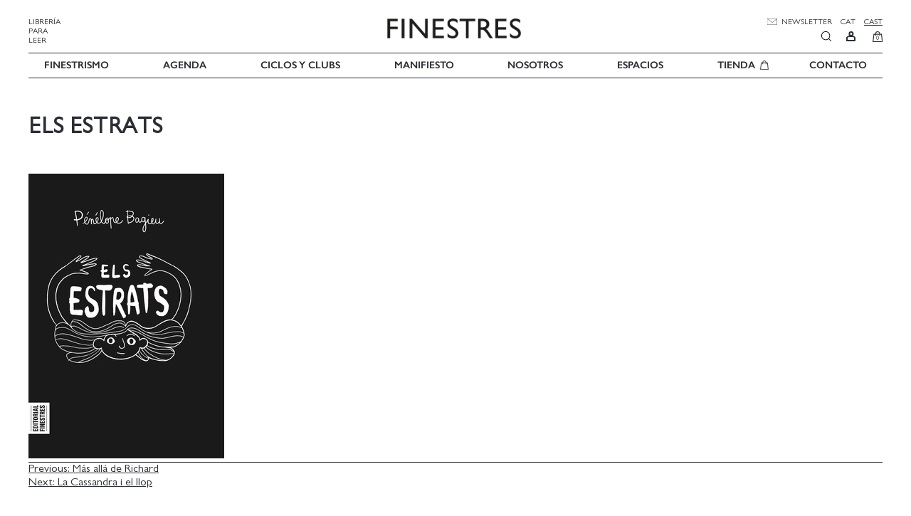

--- FILE ---
content_type: text/html; charset=UTF-8
request_url: https://www.llibreriafinestres.com/es/destacado_pequeno/els-estrats-2/
body_size: 15577
content:
<!doctype html>
<html lang="es-ES">

<head>
  <script src="https://code.jquery.com/jquery-3.6.0.min.js"></script>
  <!-- Google Tag Manager -->
  <!-- <script>(function(w,d,s,l,i){w[l]=w[l]||[];w[l].push({'gtm.start':
                new Date().getTime(),event:'gtm.js'});var f=d.getElementsByTagName(s)[0],
            j=d.createElement(s),dl=l!='dataLayer'?'&l='+l:'';j.async=true;j.src=
            'https://www.googletagmanager.com/gtm.js?id='+i+dl;f.parentNode.insertBefore(j,f);

        })(window,document,'script','dataLayer','GTM-K85JL3T');</script> -->
  <!-- End Google Tag Manager -->
  <meta charset="UTF-8">
  <meta name="csrf-token" content="">
  <meta name="viewport" content="width=device-width, initial-scale=1">
  <link rel="profile" href="https://gmpg.org/xfn/11">
  <link rel="stylesheet" href="https://cdnjs.cloudflare.com/ajax/libs/font-awesome/6.2.1/css/all.min.css" integrity="sha512-MV7K8+y+gLIBoVD59lQIYicR65iaqukzvf/nwasF0nqhPay5w/9lJmVM2hMDcnK1OnMGCdVK+iQrJ7lzPJQd1w==" crossorigin="anonymous" referrerpolicy="no-referrer" />
  <!-- Global site tag (gtag.js) - Google Analytics -->
  <script async src="https://www.googletagmanager.com/gtag/js?id=G-ZVWM57EZF0"></script>
  <script>
    window.dataLayer = window.dataLayer || [];

    function gtag() {
      dataLayer.push(arguments);
    }
    gtag('js', new Date());

    gtag('config', 'G-ZVWM57EZF0');
  </script>

  <meta charset="UTF-8">
  <meta name="viewport" content="width=device-width, initial-scale=1">
  <link rel="profile" href="https://gmpg.org/xfn/11">

  <meta name='robots' content='index, follow, max-image-preview:large, max-snippet:-1, max-video-preview:-1' />
	<style>img:is([sizes="auto" i], [sizes^="auto," i]) { contain-intrinsic-size: 3000px 1500px }</style>
	<link rel="alternate" href="https://www.llibreriafinestres.com/es/destacado_pequeno/els-estrats-2/" hreflang="es" />
<link rel="alternate" href="https://www.llibreriafinestres.com/destacado_pequeno/els-estrats/" hreflang="ca" />

	<!-- This site is optimized with the Yoast SEO plugin v23.5 - https://yoast.com/wordpress/plugins/seo/ -->
	<title>Els estrats - Finestres</title>
	<link rel="canonical" href="https://www.llibreriafinestres.com/es/destacado_pequeno/els-estrats-2/" />
	<meta property="og:locale" content="es_ES" />
	<meta property="og:locale:alternate" content="ca_ES" />
	<meta property="og:type" content="article" />
	<meta property="og:title" content="Els estrats - Finestres" />
	<meta property="og:url" content="https://www.llibreriafinestres.com/es/destacado_pequeno/els-estrats-2/" />
	<meta property="og:site_name" content="Finestres" />
	<meta property="article:publisher" content="https://www.facebook.com/llibreriafinestres" />
	<meta property="og:image" content="https://www.llibreriafinestres.com/wp-content/uploads/2022/11/visd_0001JPG04075.jpg" />
	<meta property="og:image:width" content="275" />
	<meta property="og:image:height" content="400" />
	<meta property="og:image:type" content="image/jpeg" />
	<meta name="twitter:card" content="summary_large_image" />
	<meta name="twitter:site" content="@Ll_Finestres" />
	<script type="application/ld+json" class="yoast-schema-graph">{"@context":"https://schema.org","@graph":[{"@type":"WebPage","@id":"https://www.llibreriafinestres.com/es/destacado_pequeno/els-estrats-2/","url":"https://www.llibreriafinestres.com/es/destacado_pequeno/els-estrats-2/","name":"Els estrats - Finestres","isPartOf":{"@id":"https://www.llibreriafinestres.com/es/home/#website"},"primaryImageOfPage":{"@id":"https://www.llibreriafinestres.com/es/destacado_pequeno/els-estrats-2/#primaryimage"},"image":{"@id":"https://www.llibreriafinestres.com/es/destacado_pequeno/els-estrats-2/#primaryimage"},"thumbnailUrl":"https://www.llibreriafinestres.com/wp-content/uploads/2022/11/visd_0001JPG04075.jpg","datePublished":"2022-11-23T16:41:06+00:00","dateModified":"2022-11-23T16:41:06+00:00","breadcrumb":{"@id":"https://www.llibreriafinestres.com/es/destacado_pequeno/els-estrats-2/#breadcrumb"},"inLanguage":"es","potentialAction":[{"@type":"ReadAction","target":["https://www.llibreriafinestres.com/es/destacado_pequeno/els-estrats-2/"]}]},{"@type":"ImageObject","inLanguage":"es","@id":"https://www.llibreriafinestres.com/es/destacado_pequeno/els-estrats-2/#primaryimage","url":"https://www.llibreriafinestres.com/wp-content/uploads/2022/11/visd_0001JPG04075.jpg","contentUrl":"https://www.llibreriafinestres.com/wp-content/uploads/2022/11/visd_0001JPG04075.jpg","width":275,"height":400},{"@type":"BreadcrumbList","@id":"https://www.llibreriafinestres.com/es/destacado_pequeno/els-estrats-2/#breadcrumb","itemListElement":[{"@type":"ListItem","position":1,"name":"Inici","item":"https://www.llibreriafinestres.com/es/home/"},{"@type":"ListItem","position":2,"name":"Els estrats"}]},{"@type":"WebSite","@id":"https://www.llibreriafinestres.com/es/home/#website","url":"https://www.llibreriafinestres.com/es/home/","name":"Finestres","description":"Librería Finestres","potentialAction":[{"@type":"SearchAction","target":{"@type":"EntryPoint","urlTemplate":"https://www.llibreriafinestres.com/es/home/?s={search_term_string}"},"query-input":{"@type":"PropertyValueSpecification","valueRequired":true,"valueName":"search_term_string"}}],"inLanguage":"es"}]}</script>
	<!-- / Yoast SEO plugin. -->


<link rel='dns-prefetch' href='//cc.cdn.civiccomputing.com' />
<link rel="alternate" type="application/rss+xml" title="Finestres &raquo; Feed" href="https://www.llibreriafinestres.com/es/feed/" />
<link rel="alternate" type="application/rss+xml" title="Finestres &raquo; Feed de los comentarios" href="https://www.llibreriafinestres.com/es/comments/feed/" />
<link rel='stylesheet' id='wp-block-library-css' href='https://www.llibreriafinestres.com/wp-includes/css/dist/block-library/style.min.css?ver=6.7.2' media='all' />
<link rel='stylesheet' id='imaginanet-quote-block-css' href='https://www.llibreriafinestres.com/wp-content/themes/finestres/guttemberg/quote/style.css?ver=1683712666' media='all' />
<style id='classic-theme-styles-inline-css'>
/*! This file is auto-generated */
.wp-block-button__link{color:#fff;background-color:#32373c;border-radius:9999px;box-shadow:none;text-decoration:none;padding:calc(.667em + 2px) calc(1.333em + 2px);font-size:1.125em}.wp-block-file__button{background:#32373c;color:#fff;text-decoration:none}
</style>
<style id='global-styles-inline-css'>
:root{--wp--preset--aspect-ratio--square: 1;--wp--preset--aspect-ratio--4-3: 4/3;--wp--preset--aspect-ratio--3-4: 3/4;--wp--preset--aspect-ratio--3-2: 3/2;--wp--preset--aspect-ratio--2-3: 2/3;--wp--preset--aspect-ratio--16-9: 16/9;--wp--preset--aspect-ratio--9-16: 9/16;--wp--preset--color--black: #000000;--wp--preset--color--cyan-bluish-gray: #abb8c3;--wp--preset--color--white: #ffffff;--wp--preset--color--pale-pink: #f78da7;--wp--preset--color--vivid-red: #cf2e2e;--wp--preset--color--luminous-vivid-orange: #ff6900;--wp--preset--color--luminous-vivid-amber: #fcb900;--wp--preset--color--light-green-cyan: #7bdcb5;--wp--preset--color--vivid-green-cyan: #00d084;--wp--preset--color--pale-cyan-blue: #8ed1fc;--wp--preset--color--vivid-cyan-blue: #0693e3;--wp--preset--color--vivid-purple: #9b51e0;--wp--preset--gradient--vivid-cyan-blue-to-vivid-purple: linear-gradient(135deg,rgba(6,147,227,1) 0%,rgb(155,81,224) 100%);--wp--preset--gradient--light-green-cyan-to-vivid-green-cyan: linear-gradient(135deg,rgb(122,220,180) 0%,rgb(0,208,130) 100%);--wp--preset--gradient--luminous-vivid-amber-to-luminous-vivid-orange: linear-gradient(135deg,rgba(252,185,0,1) 0%,rgba(255,105,0,1) 100%);--wp--preset--gradient--luminous-vivid-orange-to-vivid-red: linear-gradient(135deg,rgba(255,105,0,1) 0%,rgb(207,46,46) 100%);--wp--preset--gradient--very-light-gray-to-cyan-bluish-gray: linear-gradient(135deg,rgb(238,238,238) 0%,rgb(169,184,195) 100%);--wp--preset--gradient--cool-to-warm-spectrum: linear-gradient(135deg,rgb(74,234,220) 0%,rgb(151,120,209) 20%,rgb(207,42,186) 40%,rgb(238,44,130) 60%,rgb(251,105,98) 80%,rgb(254,248,76) 100%);--wp--preset--gradient--blush-light-purple: linear-gradient(135deg,rgb(255,206,236) 0%,rgb(152,150,240) 100%);--wp--preset--gradient--blush-bordeaux: linear-gradient(135deg,rgb(254,205,165) 0%,rgb(254,45,45) 50%,rgb(107,0,62) 100%);--wp--preset--gradient--luminous-dusk: linear-gradient(135deg,rgb(255,203,112) 0%,rgb(199,81,192) 50%,rgb(65,88,208) 100%);--wp--preset--gradient--pale-ocean: linear-gradient(135deg,rgb(255,245,203) 0%,rgb(182,227,212) 50%,rgb(51,167,181) 100%);--wp--preset--gradient--electric-grass: linear-gradient(135deg,rgb(202,248,128) 0%,rgb(113,206,126) 100%);--wp--preset--gradient--midnight: linear-gradient(135deg,rgb(2,3,129) 0%,rgb(40,116,252) 100%);--wp--preset--font-size--small: 13px;--wp--preset--font-size--medium: 20px;--wp--preset--font-size--large: 36px;--wp--preset--font-size--x-large: 42px;--wp--preset--spacing--20: 0.44rem;--wp--preset--spacing--30: 0.67rem;--wp--preset--spacing--40: 1rem;--wp--preset--spacing--50: 1.5rem;--wp--preset--spacing--60: 2.25rem;--wp--preset--spacing--70: 3.38rem;--wp--preset--spacing--80: 5.06rem;--wp--preset--shadow--natural: 6px 6px 9px rgba(0, 0, 0, 0.2);--wp--preset--shadow--deep: 12px 12px 50px rgba(0, 0, 0, 0.4);--wp--preset--shadow--sharp: 6px 6px 0px rgba(0, 0, 0, 0.2);--wp--preset--shadow--outlined: 6px 6px 0px -3px rgba(255, 255, 255, 1), 6px 6px rgba(0, 0, 0, 1);--wp--preset--shadow--crisp: 6px 6px 0px rgba(0, 0, 0, 1);}:where(.is-layout-flex){gap: 0.5em;}:where(.is-layout-grid){gap: 0.5em;}body .is-layout-flex{display: flex;}.is-layout-flex{flex-wrap: wrap;align-items: center;}.is-layout-flex > :is(*, div){margin: 0;}body .is-layout-grid{display: grid;}.is-layout-grid > :is(*, div){margin: 0;}:where(.wp-block-columns.is-layout-flex){gap: 2em;}:where(.wp-block-columns.is-layout-grid){gap: 2em;}:where(.wp-block-post-template.is-layout-flex){gap: 1.25em;}:where(.wp-block-post-template.is-layout-grid){gap: 1.25em;}.has-black-color{color: var(--wp--preset--color--black) !important;}.has-cyan-bluish-gray-color{color: var(--wp--preset--color--cyan-bluish-gray) !important;}.has-white-color{color: var(--wp--preset--color--white) !important;}.has-pale-pink-color{color: var(--wp--preset--color--pale-pink) !important;}.has-vivid-red-color{color: var(--wp--preset--color--vivid-red) !important;}.has-luminous-vivid-orange-color{color: var(--wp--preset--color--luminous-vivid-orange) !important;}.has-luminous-vivid-amber-color{color: var(--wp--preset--color--luminous-vivid-amber) !important;}.has-light-green-cyan-color{color: var(--wp--preset--color--light-green-cyan) !important;}.has-vivid-green-cyan-color{color: var(--wp--preset--color--vivid-green-cyan) !important;}.has-pale-cyan-blue-color{color: var(--wp--preset--color--pale-cyan-blue) !important;}.has-vivid-cyan-blue-color{color: var(--wp--preset--color--vivid-cyan-blue) !important;}.has-vivid-purple-color{color: var(--wp--preset--color--vivid-purple) !important;}.has-black-background-color{background-color: var(--wp--preset--color--black) !important;}.has-cyan-bluish-gray-background-color{background-color: var(--wp--preset--color--cyan-bluish-gray) !important;}.has-white-background-color{background-color: var(--wp--preset--color--white) !important;}.has-pale-pink-background-color{background-color: var(--wp--preset--color--pale-pink) !important;}.has-vivid-red-background-color{background-color: var(--wp--preset--color--vivid-red) !important;}.has-luminous-vivid-orange-background-color{background-color: var(--wp--preset--color--luminous-vivid-orange) !important;}.has-luminous-vivid-amber-background-color{background-color: var(--wp--preset--color--luminous-vivid-amber) !important;}.has-light-green-cyan-background-color{background-color: var(--wp--preset--color--light-green-cyan) !important;}.has-vivid-green-cyan-background-color{background-color: var(--wp--preset--color--vivid-green-cyan) !important;}.has-pale-cyan-blue-background-color{background-color: var(--wp--preset--color--pale-cyan-blue) !important;}.has-vivid-cyan-blue-background-color{background-color: var(--wp--preset--color--vivid-cyan-blue) !important;}.has-vivid-purple-background-color{background-color: var(--wp--preset--color--vivid-purple) !important;}.has-black-border-color{border-color: var(--wp--preset--color--black) !important;}.has-cyan-bluish-gray-border-color{border-color: var(--wp--preset--color--cyan-bluish-gray) !important;}.has-white-border-color{border-color: var(--wp--preset--color--white) !important;}.has-pale-pink-border-color{border-color: var(--wp--preset--color--pale-pink) !important;}.has-vivid-red-border-color{border-color: var(--wp--preset--color--vivid-red) !important;}.has-luminous-vivid-orange-border-color{border-color: var(--wp--preset--color--luminous-vivid-orange) !important;}.has-luminous-vivid-amber-border-color{border-color: var(--wp--preset--color--luminous-vivid-amber) !important;}.has-light-green-cyan-border-color{border-color: var(--wp--preset--color--light-green-cyan) !important;}.has-vivid-green-cyan-border-color{border-color: var(--wp--preset--color--vivid-green-cyan) !important;}.has-pale-cyan-blue-border-color{border-color: var(--wp--preset--color--pale-cyan-blue) !important;}.has-vivid-cyan-blue-border-color{border-color: var(--wp--preset--color--vivid-cyan-blue) !important;}.has-vivid-purple-border-color{border-color: var(--wp--preset--color--vivid-purple) !important;}.has-vivid-cyan-blue-to-vivid-purple-gradient-background{background: var(--wp--preset--gradient--vivid-cyan-blue-to-vivid-purple) !important;}.has-light-green-cyan-to-vivid-green-cyan-gradient-background{background: var(--wp--preset--gradient--light-green-cyan-to-vivid-green-cyan) !important;}.has-luminous-vivid-amber-to-luminous-vivid-orange-gradient-background{background: var(--wp--preset--gradient--luminous-vivid-amber-to-luminous-vivid-orange) !important;}.has-luminous-vivid-orange-to-vivid-red-gradient-background{background: var(--wp--preset--gradient--luminous-vivid-orange-to-vivid-red) !important;}.has-very-light-gray-to-cyan-bluish-gray-gradient-background{background: var(--wp--preset--gradient--very-light-gray-to-cyan-bluish-gray) !important;}.has-cool-to-warm-spectrum-gradient-background{background: var(--wp--preset--gradient--cool-to-warm-spectrum) !important;}.has-blush-light-purple-gradient-background{background: var(--wp--preset--gradient--blush-light-purple) !important;}.has-blush-bordeaux-gradient-background{background: var(--wp--preset--gradient--blush-bordeaux) !important;}.has-luminous-dusk-gradient-background{background: var(--wp--preset--gradient--luminous-dusk) !important;}.has-pale-ocean-gradient-background{background: var(--wp--preset--gradient--pale-ocean) !important;}.has-electric-grass-gradient-background{background: var(--wp--preset--gradient--electric-grass) !important;}.has-midnight-gradient-background{background: var(--wp--preset--gradient--midnight) !important;}.has-small-font-size{font-size: var(--wp--preset--font-size--small) !important;}.has-medium-font-size{font-size: var(--wp--preset--font-size--medium) !important;}.has-large-font-size{font-size: var(--wp--preset--font-size--large) !important;}.has-x-large-font-size{font-size: var(--wp--preset--font-size--x-large) !important;}
:where(.wp-block-post-template.is-layout-flex){gap: 1.25em;}:where(.wp-block-post-template.is-layout-grid){gap: 1.25em;}
:where(.wp-block-columns.is-layout-flex){gap: 2em;}:where(.wp-block-columns.is-layout-grid){gap: 2em;}
:root :where(.wp-block-pullquote){font-size: 1.5em;line-height: 1.6;}
</style>
<link rel='stylesheet' id='contact-form-7-css' href='https://www.llibreriafinestres.com/wp-content/plugins/contact-form-7/includes/css/styles.css?ver=5.9.8' media='all' />
<link rel='stylesheet' id='finestres-style-css' href='https://www.llibreriafinestres.com/wp-content/themes/finestres/style.css?ver=1.0.20' media='all' />
<link rel="https://api.w.org/" href="https://www.llibreriafinestres.com/wp-json/" /><link rel="alternate" title="JSON" type="application/json" href="https://www.llibreriafinestres.com/wp-json/wp/v2/destacado_pequeno/8140" /><link rel="EditURI" type="application/rsd+xml" title="RSD" href="https://www.llibreriafinestres.com/xmlrpc.php?rsd" />
<meta name="generator" content="WordPress 6.7.2" />
<meta name="generator" content="Seriously Simple Podcasting 3.5.0" />
<link rel='shortlink' href='https://www.llibreriafinestres.com/?p=8140' />
<link rel="alternate" title="oEmbed (JSON)" type="application/json+oembed" href="https://www.llibreriafinestres.com/wp-json/oembed/1.0/embed?url=https%3A%2F%2Fwww.llibreriafinestres.com%2Fes%2Fdestacado_pequeno%2Fels-estrats-2%2F" />
<link rel="alternate" title="oEmbed (XML)" type="text/xml+oembed" href="https://www.llibreriafinestres.com/wp-json/oembed/1.0/embed?url=https%3A%2F%2Fwww.llibreriafinestres.com%2Fes%2Fdestacado_pequeno%2Fels-estrats-2%2F&#038;format=xml" />

<link rel="alternate" type="application/rss+xml" title="Feed RSS del podcast" href="https://www.llibreriafinestres.com/feed/podcast" />

<style>.recentcomments a{display:inline !important;padding:0 !important;margin:0 !important;}</style><link rel="icon" href="https://www.llibreriafinestres.com/wp-content/uploads/2021/02/cropped-android-chrome-512x512-1-32x32.png" sizes="32x32" />
<link rel="icon" href="https://www.llibreriafinestres.com/wp-content/uploads/2021/02/cropped-android-chrome-512x512-1-192x192.png" sizes="192x192" />
<link rel="apple-touch-icon" href="https://www.llibreriafinestres.com/wp-content/uploads/2021/02/cropped-android-chrome-512x512-1-180x180.png" />
<meta name="msapplication-TileImage" content="https://www.llibreriafinestres.com/wp-content/uploads/2021/02/cropped-android-chrome-512x512-1-270x270.png" />
<style id="wpforms-css-vars-root">
				:root {
					--wpforms-field-border-radius: 3px;
--wpforms-field-border-style: solid;
--wpforms-field-border-size: 1px;
--wpforms-field-background-color: #ffffff;
--wpforms-field-border-color: rgba( 0, 0, 0, 0.25 );
--wpforms-field-border-color-spare: rgba( 0, 0, 0, 0.25 );
--wpforms-field-text-color: rgba( 0, 0, 0, 0.7 );
--wpforms-field-menu-color: #ffffff;
--wpforms-label-color: rgba( 0, 0, 0, 0.85 );
--wpforms-label-sublabel-color: rgba( 0, 0, 0, 0.55 );
--wpforms-label-error-color: #d63637;
--wpforms-button-border-radius: 3px;
--wpforms-button-border-style: none;
--wpforms-button-border-size: 1px;
--wpforms-button-background-color: #066aab;
--wpforms-button-border-color: #066aab;
--wpforms-button-text-color: #ffffff;
--wpforms-page-break-color: #066aab;
--wpforms-background-image: none;
--wpforms-background-position: center center;
--wpforms-background-repeat: no-repeat;
--wpforms-background-size: cover;
--wpforms-background-width: 100px;
--wpforms-background-height: 100px;
--wpforms-background-color: rgba( 0, 0, 0, 0 );
--wpforms-background-url: none;
--wpforms-container-padding: 0px;
--wpforms-container-border-style: none;
--wpforms-container-border-width: 1px;
--wpforms-container-border-color: #000000;
--wpforms-container-border-radius: 3px;
--wpforms-field-size-input-height: 43px;
--wpforms-field-size-input-spacing: 15px;
--wpforms-field-size-font-size: 16px;
--wpforms-field-size-line-height: 19px;
--wpforms-field-size-padding-h: 14px;
--wpforms-field-size-checkbox-size: 16px;
--wpforms-field-size-sublabel-spacing: 5px;
--wpforms-field-size-icon-size: 1;
--wpforms-label-size-font-size: 16px;
--wpforms-label-size-line-height: 19px;
--wpforms-label-size-sublabel-font-size: 14px;
--wpforms-label-size-sublabel-line-height: 17px;
--wpforms-button-size-font-size: 17px;
--wpforms-button-size-height: 41px;
--wpforms-button-size-padding-h: 15px;
--wpforms-button-size-margin-top: 10px;
--wpforms-container-shadow-size-box-shadow: none;

				}
			</style>  <style>
    .grecaptcha-badge {
      display: none !important;
    }

    ul#\35.header-nav-container {
      margin-bottom: 4rem !important;
    }

    body {
      background-color: ;
    }

    .search {
      background-color: white !important;
    }

    .search header {
      background-color: white !important;
    }

    .search header .header-nav-container {
      background-color: white !important;
    }

    .category {
      background-color: #f9f1d6 !important;
    }

    .category header {
      background-color: #f9f1d6 !important;
    }

    .category header .header-nav-container {
      background-color: #f9f1d6 !important;
    }

    .archive {
      background-color: #f9f1d6 !important;
    }

    .archive header {
      background-color: #f9f1d6 !important;
    }

    .archive header .header-nav-container {
      background-color: #f9f1d6 !important;
    }

    .grant-wrapper .grant-info-container:before {
      background-color: ;
    }

    nav ul {
      background-color:  !important;
    }

    nav#breadcrumb-category ul {
      background-color: #f9f1d6 !important;
    }

    .wrap-busqueda .clase-para-busquedas ul.breadcrumb-list {
      background-color: #fff !important;
    }

    .footerHeaderXS {
      background-color:  !important;
    }

    .header-nav-container#1 {
      background-color:  !important;
    }

    .category header .header-nav-container #breadcrumb-category.breadcrumb-container {
      background-color: #ffff !important;
    }

    .wrap-search {
      background-color:  !important;

    }

    .wrap-category .wrap-search,
    .wrap-busqueda .wrap-search {
      background-color: white !important;
    }

    .wrap-category .wrap-search input#newsSeach,
    .wrap-busqueda .wrap-search input#newsSeach {
      background-color: white !important;
    }

    .wrap-search input#newsSeach {
      background-color:  !important;
    }

    .wrap-busqueda @media(max-width: 768px) {
      .header-container .header-bottom .header-nav-container .sublist a {
        background-color: ;
      }
    }
  </style>
  <script>
    var base_url = "https://www.llibreriafinestres.com/wp-content/themes/finestres";
  </script>
</head>

<body class="destacado_pequeno-template-default single single-destacado_pequeno postid-8140 collapsed" style="background-color: ">
  <!-- Google Tag Manager (noscript) -->
  <noscript><iframe src="https://www.googletagmanager.com/ns.html?id=GTM-K85JL3T" height="0" width="0" style="display:none;visibility:hidden"></iframe></noscript>
  <!-- End Google Tag Manager (noscript) -->
     <!-- Se quita por que no se le esta dando uso -->
<div class="popup bg-yellow" id="popup-newsletter">
	<div class="popup-container">
		<button class="popup-close js-closePopup"></button>
		<img class="img-center" src="https://www.llibreriafinestres.com/wp-content/themes/finestres/img/icons/logo-back.png">
		<h3 style="text-align: center">
			¿QUIERES RECIBIR NUESTRA NEWSLETTER? SUSCRÍBETE AQUÍ		</h3>
                        
<div class="wpcf7 no-js" id="wpcf7-f349-o1" lang="es-ES" dir="ltr">
<div class="screen-reader-response"><p role="status" aria-live="polite" aria-atomic="true"></p> <ul></ul></div>
<form action="/es/destacado_pequeno/els-estrats-2/#wpcf7-f349-o1" method="post" class="wpcf7-form init mailchimp-ext-0.5.72" aria-label="Contact form" novalidate="novalidate" data-status="init">
<div style="display: none;">
<input type="hidden" name="_wpcf7" value="349" />
<input type="hidden" name="_wpcf7_version" value="5.9.8" />
<input type="hidden" name="_wpcf7_locale" value="es_ES" />
<input type="hidden" name="_wpcf7_unit_tag" value="wpcf7-f349-o1" />
<input type="hidden" name="_wpcf7_container_post" value="0" />
<input type="hidden" name="_wpcf7_posted_data_hash" value="" />
<input type="hidden" name="_wpcf7_recaptcha_response" value="" />
</div>
<div class="that-row marginTop24">
	<div class="that-24-24">
		<div class="input-box">
			<p><span class="wpcf7-form-control-wrap" data-name="Nombre"><input size="40" maxlength="400" class="wpcf7-form-control wpcf7-text wpcf7-validates-as-required" aria-required="true" aria-invalid="false" value="" type="text" name="Nombre" /></span><label class="label">Nombre</label>
			</p>
		</div>
	</div>
</div>
<div class="that-row marginTop24">
	<div class="that-24-24">
		<div class="input-box">
			<p><span class="wpcf7-form-control-wrap" data-name="Apellidos"><input size="40" maxlength="400" class="wpcf7-form-control wpcf7-text wpcf7-validates-as-required" aria-required="true" aria-invalid="false" value="" type="text" name="Apellidos" /></span><label class="label">Apellidos</label>
			</p>
		</div>
	</div>
</div>
<div class="that-row marginTop24">
	<div class="that-24-24">
		<div class="input-box">
			<p><span class="wpcf7-form-control-wrap" data-name="your-email"><input size="40" maxlength="400" class="wpcf7-form-control wpcf7-email wpcf7-validates-as-required wpcf7-text wpcf7-validates-as-email" aria-required="true" aria-invalid="false" value="" type="email" name="your-email" /></span><label class="label">Correo electrónico</label>
			</p>
		</div>
	</div>
</div>
<div class="that-row input-cp marginTop24">
	<div class="that-24-24">
		<div class="input-box">
			<p><span class="wpcf7-form-control-wrap" data-name="zip"><input size="40" maxlength="400" class="wpcf7-form-control wpcf7-text wpcf7-validates-as-required" aria-required="true" aria-invalid="false" value="" type="text" name="zip" /></span><label class="label">Código Postal</label>
			</p>
		</div>
	</div>
</div>
<div class="radioCheckbox-box justify-center marginTop40">
	<p><span class="wpcf7-form-control-wrap" data-name="aceptar"><span class="wpcf7-form-control wpcf7-acceptance"><span class="wpcf7-list-item"><input type="checkbox" name="aceptar" value="1" class="aceptar" id="accept_newsletter" aria-invalid="false" /></span></span></span><label class="labelContainer" for="accept_newsletter"><br />
</label>
	</p>
	<div class="textContainer">
		<p>He leído y acepto la <a class="link" href="http://www.llibreriafinestres.com/politica-y-privacidad/" target="blank">Política de Privacidad.</a>
		</p>
	</div>
</div>
<div class="button">
	<p><input class="wpcf7-form-control wpcf7-submit has-spinner btn btn-secondary btn-wide js-subscribeNewsletter marginTop30" type="submit" value="Suscríbete" />
	</p>
</div>
<div class="social-list button">
	<p><a href="#" target="blank"><br />
<img class="social-item" src="http://www.llibreriafinestres.com/wp-content/uploads/2021/01/instagram.svg" /><br />
</a>
	</p>
	<p><a href="https://twitter.com/Ll_Finestres" target="blank"><br />
<img class="social-item" src="http://www.llibreriafinestres.com/wp-content/uploads/2021/01/twitter-1.svg" /><br />
</a>
	</p>
	<p><a href="#" target="blank"><br />
<img class="social-item" src="http://www.llibreriafinestres.com/wp-content/uploads/2021/01/facebook.svg" /><br />
</a>
	</p>
</div><div class="wpcf7-response-output" aria-hidden="true"></div><p style="display: none !important"><span class="wpcf7-form-control-wrap referer-page"><input type="hidden" name="referer-page" value="http://Direct%20Visit" data-value="http://Direct%20Visit" class="wpcf7-form-control wpcf7-text referer-page" aria-invalid="false"></span></p>
<p style="display: none !important">Contact form 7 Mailchimp extension by <a href="//renzojohnson.com" title="Renzo Johnson - Web Developer" target="_blank">Renzo Johnson - Web Developer</a></p>

</form>
</div>
        	</div>
</div>
 <!--newsletter of Barcelona  -->
<div class="popup bg-yellow" id="popup-newsletter-choose">
	<div class="popup-container">
		<button class="popup-close js-closePopup"></button>

        <div class="wrap-buttonsNewsletter">
		  <!-- NEWSLETTER -->
          <div class="wrap-newsletter">
            <div class="contetnt-wrap-newsletter">
                <button class="js-openPopup btn btn-secondary btn-wide" data-popup-id="popup-newsletter"> BARCELONA</button>
            </div>
        </div>
        <!--/ NEWSLETTER -->

        <!-- NEWSLETTER -->
        <div class="wrap-newsletter">
            <div class="contetnt-wrap-newsletter">
                <button class="js-openPopup btn btn-secondary btn-wide" data-popup-id="popup-newsletter-palamos"> PALAMÓS</button>
            </div>
        </div>
        <!--/ NEWSLETTER -->
        </div>
	</div>
</div> <!--Popup of choose of newsletter between Barcelona and Palamó -->
<div class="popup bg-yellow" id="popup-newsletter-palamos">
	<div class="popup-container">
		<button class="popup-close js-closePopup"></button>
		<img class="img-center" src="https://www.llibreriafinestres.com/wp-content/themes/finestres/img/icons/logo-back.png">
		<h3 style="text-align: center">
			¿QUIERES RECIBIR NUESTRA NEWSLETTER DE PALAMÓS? SUSCRÍBETE AQUÍ.		</h3>
					<!-- 8143fe8 prod -->
			<!-- 37f1817 local Ana -->
			
<div class="wpcf7 no-js" id="wpcf7-f13269-o2" lang="es-ES" dir="ltr">
<div class="screen-reader-response"><p role="status" aria-live="polite" aria-atomic="true"></p> <ul></ul></div>
<form action="/es/destacado_pequeno/els-estrats-2/#wpcf7-f13269-o2" method="post" class="wpcf7-form init mailchimp-ext-0.5.72" aria-label="Contact form" novalidate="novalidate" data-status="init">
<div style="display: none;">
<input type="hidden" name="_wpcf7" value="13269" />
<input type="hidden" name="_wpcf7_version" value="5.9.8" />
<input type="hidden" name="_wpcf7_locale" value="es_ES" />
<input type="hidden" name="_wpcf7_unit_tag" value="wpcf7-f13269-o2" />
<input type="hidden" name="_wpcf7_container_post" value="0" />
<input type="hidden" name="_wpcf7_posted_data_hash" value="" />
<input type="hidden" name="_wpcf7_recaptcha_response" value="" />
</div>
<div class="that-row marginTop24">
	<div class="that-24-24">
		<div class="input-box">
			<p><span class="wpcf7-form-control-wrap" data-name="Nombre"><input size="40" maxlength="400" class="wpcf7-form-control wpcf7-text wpcf7-validates-as-required" aria-required="true" aria-invalid="false" value="" type="text" name="Nombre" /></span><label class="label">Nombre</label>
			</p>
		</div>
	</div>
</div>
<div class="that-row marginTop24">
	<div class="that-24-24">
		<div class="input-box">
			<p><span class="wpcf7-form-control-wrap" data-name="Apellidos"><input size="40" maxlength="400" class="wpcf7-form-control wpcf7-text wpcf7-validates-as-required" aria-required="true" aria-invalid="false" value="" type="text" name="Apellidos" /></span><label class="label">Apellidos</label>
			</p>
		</div>
	</div>
</div>
<div class="that-row marginTop24">
	<div class="that-24-24">
		<div class="input-box">
			<p><span class="wpcf7-form-control-wrap" data-name="your-email"><input size="40" maxlength="400" class="wpcf7-form-control wpcf7-email wpcf7-validates-as-required wpcf7-text wpcf7-validates-as-email" aria-required="true" aria-invalid="false" value="" type="email" name="your-email" /></span><label class="label">Correo electrónico</label>
			</p>
		</div>
	</div>
</div>
<div class="that-row input-cp marginTop24">
	<div class="that-24-24">
		<div class="input-box">
			<p><span class="wpcf7-form-control-wrap" data-name="zip"><input size="40" maxlength="400" class="wpcf7-form-control wpcf7-text wpcf7-validates-as-required" aria-required="true" aria-invalid="false" value="" type="text" name="zip" /></span><label class="label">Código Postal</label>
			</p>
		</div>
	</div>
</div>
<div class="radioCheckbox-box justify-center marginTop40">
	<p><span class="wpcf7-form-control-wrap" data-name="aceptar"><span class="wpcf7-form-control wpcf7-acceptance"><span class="wpcf7-list-item"><input type="checkbox" name="aceptar" value="1" class="aceptar" id="accept_newsletter_palamo" aria-invalid="false" /></span></span></span><label class="labelContainer" for="accept_newsletter_palamo"><br />
</label>
	</p>
	<div class="textContainer">
		<p>He leído y acepto la <a class="link" href="http://www.llibreriafinestres.com/politica-y-privacidad/" target="blank">Política de Privacidad.</a>
		</p>
	</div>
</div>
<div class="button">
	<p><input class="wpcf7-form-control wpcf7-submit has-spinner btn btn-secondary btn-wide js-subscribeNewsletter marginTop30" type="submit" value="Suscríbete" />
	</p>
</div>
<div class="social-list button">
	<p><a href="#" target="blank"><br />
<img class="social-item" src="http://www.llibreriafinestres.com/wp-content/uploads/2021/01/instagram.svg" /><br />
</a>
	</p>
	<p><a href="https://twitter.com/Ll_Finestres" target="blank"><br />
<img class="social-item" src="http://www.llibreriafinestres.com/wp-content/uploads/2021/01/twitter-1.svg" /><br />
</a>
	</p>
	<p><a href="#" target="blank"><br />
<img class="social-item" src="http://www.llibreriafinestres.com/wp-content/uploads/2021/01/facebook.svg" /><br />
</a>
	</p>
</div><div class="wpcf7-response-output" aria-hidden="true"></div><p style="display: none !important"><span class="wpcf7-form-control-wrap referer-page"><input type="hidden" name="referer-page" value="http://Direct%20Visit" data-value="http://Direct%20Visit" class="wpcf7-form-control wpcf7-text referer-page" aria-invalid="false"></span></p>
<!-- Chimpmatic extension by Renzo Johnson -->
</form>
</div>
			</div>
</div><!--newsletter of Palamó  -->
<div class="popup popup-wide bg-white" id="popup-workWithUs">
	<div class="popup-container work">
		<button class="popup-close js-closePopup"></button>
		<h1 class="center">
			TRABAJA CON NOSOTROS		</h1>
		            
<div class="wpcf7 no-js" id="wpcf7-f351-o3" lang="es-ES" dir="ltr">
<div class="screen-reader-response"><p role="status" aria-live="polite" aria-atomic="true"></p> <ul></ul></div>
<form action="/es/destacado_pequeno/els-estrats-2/#wpcf7-f351-o3" method="post" class="wpcf7-form init mailchimp-ext-0.5.72" aria-label="Contact form" enctype="multipart/form-data" novalidate="novalidate" data-status="init">
<div style="display: none;">
<input type="hidden" name="_wpcf7" value="351" />
<input type="hidden" name="_wpcf7_version" value="5.9.8" />
<input type="hidden" name="_wpcf7_locale" value="es_ES" />
<input type="hidden" name="_wpcf7_unit_tag" value="wpcf7-f351-o3" />
<input type="hidden" name="_wpcf7_container_post" value="0" />
<input type="hidden" name="_wpcf7_posted_data_hash" value="" />
<input type="hidden" name="_wpcf7_recaptcha_response" value="" />
</div>
<p>Déjanos tu curriculum y nos pondremos en contacto contigo cuando surja una oportunidad que se ajuste a tu perfil.
</p>
<div class="that-row marginTop40">
	<div class="that-10-24 paddingRight10">
		<div class="input-box">
			<p><span class="wpcf7-form-control-wrap" data-name="Nombre"><input size="40" maxlength="400" class="wpcf7-form-control wpcf7-text wpcf7-validates-as-required" aria-required="true" aria-invalid="false" value="" type="text" name="Nombre" /></span><label class="label">Nombre</label>
			</p>
		</div>
	</div>
	<div class="that-14-24 paddingLeft10">
		<div class="input-box">
			<p><span class="wpcf7-form-control-wrap" data-name="Apellidos"><input size="40" maxlength="400" class="wpcf7-form-control wpcf7-text wpcf7-validates-as-required" aria-required="true" aria-invalid="false" value="" type="text" name="Apellidos" /></span><label class="label">Apellidos</label>
			</p>
		</div>
	</div>
</div>
<div class="that-row marginTop25">
	<div class="that-15-24 paddingRight10">
		<div class="input-box">
			<p><span class="wpcf7-form-control-wrap" data-name="your-email"><input size="40" maxlength="400" class="wpcf7-form-control wpcf7-email wpcf7-validates-as-required wpcf7-text wpcf7-validates-as-email" aria-required="true" aria-invalid="false" value="" type="email" name="your-email" /></span><label class="label">Correo electrónico</label>
			</p>
		</div>
	</div>
	<div class="that-9-24 paddingLeft10">
		<div class="input-box">
			<p><span class="wpcf7-form-control-wrap" data-name="phone"><input size="40" maxlength="400" class="wpcf7-form-control wpcf7-tel wpcf7-text wpcf7-validates-as-tel" aria-invalid="false" value="" type="tel" name="phone" /></span><label class="label">Teléfono</label>
			</p>
		</div>
	</div>
</div>
<div class="that-row marginTop40">
	<div class="that-24-24">
		<div class="textarea-box">
			<p><span class="wpcf7-form-control-wrap" data-name="message"><textarea cols="40" rows="10" maxlength="2000" class="wpcf7-form-control wpcf7-textarea wpcf7-validates-as-required" aria-required="true" aria-invalid="false" name="message"></textarea></span><label class="label">Mensaje</label>
			</p>
		</div>
	</div>
</div>
<h4 class="marginTop40"><br />
Curriculum
</h4>
<div class="special-text marginTop10">
	<p>Formato .pdf, .docx, .odt Tamaño máximo 20Mb
	</p>
</div>
<div class="file-box">
	<p><span class="wpcf7-form-control-wrap" data-name="cv"><input size="40" class="wpcf7-form-control wpcf7-file wpcf7-validates-as-required" id="cv" accept=".pdf,.docx,.odt" aria-required="true" aria-invalid="false" type="file" name="cv" /></span><label class="label adjuntarCV" for="cv">Adjuntar currículum</label><br />
<label class="file-name adjuntarCV" title="Eliminar"></label>
	</p>
</div>
<h4 class="marginTop40"><br />
Captcha
</h4>
<div style="align-items: center;text-align: center;">
	<p><label><input type="hidden" name="_wpcf7_captcha_challenge_captcha-1" value="2933350684" /><img class="wpcf7-form-control wpcf7-captchac wpcf7-captcha-captcha-1" width="72" height="24" alt="captcha" src="https://www.llibreriafinestres.com/wp-content/uploads/wpcf7_captcha/2933350684.png" /> <span class="wpcf7-form-control-wrap" data-name="captcha-1"><input size="40" class="wpcf7-form-control wpcf7-captchar" autocomplete="off" aria-invalid="false" value="" type="text" name="captcha-1" /></span></label>
	</p>
</div>
<div class="radioCheckbox-box justify-center marginTop20">
	<p><span class="wpcf7-form-control-wrap" data-name="accept_work"><span class="wpcf7-form-control wpcf7-acceptance"><span class="wpcf7-list-item"><input type="checkbox" name="accept_work" value="1" class="aceptar" id="accept_work" aria-invalid="false" /></span></span></span><label class="labelContainer" for="accept_work"><br />
</label>
	</p>
	<div class="textContainer">
		<p>He leído y acepto las <a class="link" href="https://llibreriafinestres.com/aviso-legal/" target="_blank">condiciones de uso</a>
		</p>
	</div>
</div>
<div>
	<p><span id="wpcf7-69781af740834-wrapper" class="wpcf7-form-control-wrap honeypot-81-wrap" style="display:none !important; visibility:hidden !important;"><label for="wpcf7-69781af740834-field" class="hp-message">Please leave this field empty.</label><input id="wpcf7-69781af740834-field"  class="wpcf7-form-control wpcf7-text" type="text" name="honeypot-81" value="" size="40" tabindex="-1" autocomplete="new-password" /></span>
	</p>
</div>
<div class="button">
	<p><input class="wpcf7-form-control wpcf7-submit has-spinner btn btn-secondary btn-wide js-workSend marginTop30" type="submit" value="Enviar" />
	</p>
</div><div class="wpcf7-response-output" aria-hidden="true"></div><p style="display: none !important"><span class="wpcf7-form-control-wrap referer-page"><input type="hidden" name="referer-page" value="http://Direct%20Visit" data-value="http://Direct%20Visit" class="wpcf7-form-control wpcf7-text referer-page" aria-invalid="false"></span></p>
<!-- Chimpmatic extension by Renzo Johnson -->
</form>
</div>
			</div>
</div>

<div class="fullHeight js-fullHeight"></div>
<div class="float-cart js-floatCart">
    <div class="closeFloatBtn js-closeFloatCart">X</div>
    <div class="totalArticulos cart-default-text">
        0 Artículos
    </div>
    <div class="isBuy style="display:none;"">
        <!-- part of buy -->
        <div class="textName upper">Cesta</div>

        <div class="totalArticulos js-floatCartTotalItems" data-singular="Artículo" data-plural="Artículos">
            0 Artículos        </div>
        <div class="float-cart-items js-floatCartItemsWrapper">

            
        </div>

        <button class="btn btnStillShop js-fullHeight js-closeFloatCart"><a href="/shop/libros-y-mas">Añadir mas libros</a></button>
        <div class="js-checkCart" style="display:none;">
        <a class="btn btnPay btn-secondary js-addLoader" data-is-reserve="0" href="/shop/comprar-como-invitado">Tramitar pedido</a>
    </div>
</div>
<!--/ part of buy -->
<!-- part of reserv -->
<div class="isReserve" style="display:none;">

    <div class="textName upper marginTop24">Reserva. Pago en tienda</div>
    <div class="totalArticulos js-floatCartTotalItemsReserve" data-singular="Artículo" data-plural="Artículos">
        0 Artículos    </div>
    <div class="float-cart-items js-floatCartItemsReserveWrapper">
            </div>
    <button class="btn btnStillShop js-fullHeight js-closeFloatCart"><a href="/shop/libros-y-mas">Añadir mas libros</a></button>
    <div class="payStory">
        <a class="btn btnPay btn-secondary js-addLoader" data-is-reserve="1" href="/shop/reservar-como-invitado">Reservar y recoger en la tienda de Barcelona</a>
    </div>
    <div>
        <p style="font-size: small; font-weight: bold;">Por el momento, este servicio solo está disponible para recogidas en nuestra tienda de Barcelona. No se realizan reservas para recoger en la librería de Palamós.</p>
    </div>
</div>
<!-- /parte de reserva -->
</div>

<!-- PATTERNS -->
<div class="pattern float-cart js-floatCartItemPattern" style="display:none;">
<div class="float-cart-item js-floatCartItem" id="" data-qty="">
    <a href="" class="linkDetailUrl"><img class="float-cart-item-image js-floatCartItemImage" src=""></a>
    <div class="float-cart-item-bloqueInfo js-quoteItem" data-res="0" data-id="">
        <a href="" class="linkDetailUrl"><div class="marginB1 marginBottom10 float-cart-item-title js-floatCartItemTitle"></div></a>
        <div class="marginB1 marginBottom10 float-cart-item-author js-floatCartItemAuthor"></div>
        <div class="marginB1 bold float-cart-item-price marginBottom10 ">
            <div class="wrap-price">
                <span class="price js-floatCartItemPrice"></span>
                <span class="currency">€</span>
            </div>
            <div class="cell-2 quote-item-quantity quote-item-quantity-floatCart">
                <div class="aux-cell">
                    <div class="cell-btn btn-menos first">
                        <button class="js-quoteItemRemoveOne"><span class="menos">-</span></button>
                    </div>
                    <div class="cell-quantity first">
                        <span class="js-quoteItemQuantity"></span>
                    </div>
                    <div class="cell-btn">
                        <button class="js-quoteItemAddOne"><span class="mas">+</span></button>
                    </div>
                </div>
            </div>
        </div>
        <div class="cart-item-remove  js-quoteItemRemove ">Eliminar</div>
    </div>
</div>
</div>

<div class="pattern float-cart js-floatCartReserveItemPattern" style="display:none;">
<div class="float-cart-item js-floatCartReserveItem" id="" data-qty="">
    <a href="" class="linkDetailUrl"><img class="float-cart-item-image js-floatCartReserveItemImage" src=""></a>
    <div class="float-cart-item-bloqueInfo js-quoteItem" data-res="1" data-id="">
        <a href="" class="linkDetailUrl"><div class="marginB1 marginBottom10 float-cart-item-title js-floatCartReserveItemTitle"></div></a>
        <div class="marginB1 marginBottom10 float-cart-item-author js-floatCartReserveItemAuthor"></div>
        <div class="marginB1 bold float-cart-item-price marginBottom10 ">
            <div class="wrap-price">
                <span class="price js-floatCartReserveItemPrice"></span>
                <span class="currency">€</span>
            </div>
            <div class="cell-2 quote-item-quantity quote-item-quantity-floatCart">
                <div class="aux-cell">
                    <div class="cell-btn btn-menos first">
                        <button class="js-quoteItemRemoveOne"><span class="menos">-</span></button>
                    </div>
                    <div class="cell-quantity first">
                        <span class="js-quoteItemQuantity"></span>
                    </div>
                    <div class="cell-btn">
                        <button class="js-quoteItemAddOne"><span class="mas">+</span></button>
                    </div>
                </div>
            </div>
        </div>
        <div class="cart-item-remove js-quoteItemRemove js-removeItemReserveCart ">Eliminar</div>
    </div>
</div>
</div>

<div class="fullHeightUser js-fullHeightUser"></div>

    <div class="float-user js-floatUser"
    
        data-errUser="Se ha producido un error. Comprueba el usuario y la contraseña",
        data-errUserReg="Se ha producido un error al registrar el usuario. Comprueba los datos",
        data-errUserRegExist="Este correo electrónico ya está registrado",
        data-err-myData="El campo es obligatorio",
        data-err-myDataPass="Las contraseñas deben coincidir",
        data-err-myDataPassPattern="El formato de la contraseña no es válido. Debe contener de 8 a 15 carácteres sin espacios en blanco. Al menos una letra mayúscula, una letra minúscula, un dígito y un carácter especial",
        data-err-myDataEmailPattern="El formato de correo es inválido. Ej: test@gmail.com",
        data-messageErrForm="Hay campos sin completar o con datos incorrectos. Comprueba el formulario"
    >
        <div class="closeFloatBtnUser js-closeFloatUser">X</div>
        <div class="iconoUser"></div>

        <div class="wrap-floatUserLogin aaa js-floatUserLogin">
            <div class="textName">Acceder</div>
            <label class="areaEmail">
                <input name="email" placeholder="Correo electrónico">
                <p class="err"></p> 
            </label>
            <label>
                <input type="password" name="password" placeholder="Contraseña">
                <p class="err errPass"></p> 
            </label>
            <div class="btnAcceder"><button class="btn btn-secondary js-floatUserLoginSubmit">Acceder</button></div>
            <div class="italic showFloatConraseñaOlvidada"><a href="/shop/recuperar-contrasena">¿Has olvidado la contraseña?</a></div>
            <!-- <div class="italic"><a class="js-showFloatRegister showFloatRegister ">Registrarse</a></div> -->
        </div>

        <div class="wrap-floatUserRegister js-floatUserRegister">
            <div class="textName">REGISTRARME EN FINESTRES</div>
            <label class="areaEmail">
                <input name="email" placeholder="Correo electrónico">
                <p class="err"></p>
            </label>
            <label>
                <input type="password" name="password" placeholder="Contraseña">
              
            </label>
            <label>
                <input type="password" name="password_confirm" placeholder="Repite la contraseña">
                <p class="err errPass"></p>  
            </label>

            <!-- este check no esta en la maqueta -->
            <!-- <div class="floatUserCondiciones">
                <div class="squaredThree">
                    <input class="check" type="checkbox" id="squaredThree" name="accept">
                    <label for="squaredThree"></label>
                </div>
                <div class="italic">He leido y acepto las <a href="">condiciones de uso</a></div>
            </div> -->
            <!--  -->
            <div><button class="btn btn-secondary js-floatUserRegisterSubmit">Registrarse</button></div>
            <!-- <div class="italic"><a href="">¿Has olvidado la contraseña?</a></div> -->
            <!-- <div class="italic"><a class="js-showFloatLogin">¿Ya eres usuario? Accede</a></div> -->
        </div>
        <div class="wrap-floatUserTerminos js-floatUserTerminos">
            <div class="textName">
                <a href="aviso-legal" target="blank">TÉRMINOS Y CONDICIONES</a>
            </div>
        </div>

    </div>

<div class="menuUser XS">
    <div class="closeMenuPriv">X</div>
    <ul>
        <li class="optionPrivMenu">
            <a href="/shop/mis-datos"><span class="option">MIS DATOS</span></a>
        </li>
        <li class="optionPrivMenu">
            <a href="/shop/mis-pedidos"><span class="option">MIS PEDIDOS</span></a>
        </li>
        <li class="optionPrivMenu">
            <a href="/shop/mis-favoritos"><span class="option">MIS FAVORITOS</span></a>
        </li>
        <li class="optionPrivMenu">
            <a href="/shop/mis-bonos"><span class="option">MIS BONOS</span></a>
        </li>
        <li class="optionPrivMenu">
            <a href="/shop/mis-reservas"><span class="option">MIS RESERVAS</span></a>
        </li>    
    
        <li class="optionPrivMenu" >
            <a class="js-logout" href="#"><span class="option">CERRAR SESSIÓN</span></a>  
        </li>
    </ul>
</div>

  <!-- Integracion pop-up -->
  <header class="header-container" style="background-color: ">
    <div class="header-top">
      <div class="header-top-left">
        <div class="text">
          LIBRERÍA <br />
          PARA<br />
          LEER        </div>
      </div>
      <div class="header-logo-wrapper">
        <div class="header-logo-container">
          <!--<a href="index.php">-->
                      <div class="logo-desc">
              <!--  -->
              <a href="https://www.llibreriafinestres.com/" class="header-logo-image-desktop-link" rel="home" aria-current="page">
                <img width="504" height="399" src="https://www.llibreriafinestres.com/wp-content/uploads/2020/11/cropped-logo-1.png" class="header-logo-image-desktop" alt="Finestres" decoding="async" fetchpriority="high" srcset="https://www.llibreriafinestres.com/wp-content/uploads/2020/11/cropped-logo-1.png 504w, https://www.llibreriafinestres.com/wp-content/uploads/2020/11/cropped-logo-1.png 300w" sizes="(max-width: 504px) 100vw, 504px">
              </a>
            </div>
                    <img class="header-logo-image" src="https://www.llibreriafinestres.com/wp-content/themes/finestres/img/icons/logo_esp.png">
          <a href="https://www.llibreriafinestres.com/es/home/"><img class="header-logo-image-xs" src="https://www.llibreriafinestres.com/wp-content/themes/finestres/img/icons/logo_collapsed.png"></a>
        </div>
      </div>



      <!-- iw5 -->
      <!-- part of icons and langs -->
      <div class="header-top-right">
        <div class="suscr_lang">
          <div class="js-openPopup" data-popup-id="popup-newsletter-choose">
            <span class="newsletter pointer">NEWSLETTER</span>
          </div>
                      <div class="lang aux-lang-wrap">
              <span class="cat pointer"><div class="aux-right"><ul id="traduciones" class="pointer"><li id="menu-item-1363-es" class="lang-item lang-item-27 lang-item-es current-lang lang-item-first menu-item menu-item-type-custom menu-item-object-custom menu-item-1363-es isSelected li-traducciones"><a href="https://www.llibreriafinestres.com/es/destacado_pequeno/els-estrats-2/" hreflang="es-ES" lang="es-ES">Cast</a></li>
<li id="menu-item-1363-ca" class="lang-item lang-item-30 lang-item-ca menu-item menu-item-type-custom menu-item-object-custom menu-item-1363-ca isSelected li-traducciones"><a href="https://www.llibreriafinestres.com/destacado_pequeno/els-estrats/" hreflang="ca" lang="ca">Cat</a></li>
</ul></div></span>
            </div>
            <div class="lang aux-lang-wrap">
              <span class="cast pointer"><div class="aux-right"><ul id="traduciones" class="pointer"><li class="lang-item lang-item-27 lang-item-es current-lang lang-item-first menu-item menu-item-type-custom menu-item-object-custom menu-item-1363-es isSelected li-traducciones"><a href="https://www.llibreriafinestres.com/es/destacado_pequeno/els-estrats-2/" hreflang="es-ES" lang="es-ES">Cast</a></li>
<li class="lang-item lang-item-30 lang-item-ca menu-item menu-item-type-custom menu-item-object-custom menu-item-1363-ca isSelected li-traducciones"><a href="https://www.llibreriafinestres.com/destacado_pequeno/els-estrats/" hreflang="ca" lang="ca">Cat</a></li>
</ul></div></span>
            </div>
          
        </div>
        <div class="iconosHeader">
          <div class="iconoSearch pointer">
            <img class="search_btn js-toggleSearch svg-inject" src="/wp-content/themes/finestres/maqueta/assets/img/icons/search-svgrepo-com.svg">
          </div>

          <!--                Descomentar de 245 a 277-->
                      <div class="iconoUser js-floatUserToggle"> </div>
          
                      <a href="https://www.llibreriafinestres.com/shop/llibres-i-mes">
              <div class="iconoCarro pointer">
                <img class="lleno notSee" src="/wp-content/themes/finestres/maqueta/assets/img/icons/iconfinder_shopping_bag_172551.svg">
                <img class="vacio" src="/wp-content/themes/finestres/maqueta/assets/img/icons/Icon.svg">
                <span class="num js-cartItemsCount">0</span>
              </div>
            </a>
                  </div>
      </div>
    </div>

    <!-- /iw5 -->

    <!-- </div> -->
    <nav class="header-bottom">
      <button class="menu-button js-toggle-menu">
        <div class="line-top"></div>
        <div class="line-mid"></div>
        <div class="line-bot"></div>
      </button>

      <div class="iconsNavXS">
        <button class="search-button js-toggleSearch">
          <div class="search-img">
            <img class="nav-search-image" src="/wp-content/themes/finestres/maqueta/assets/img/icons/search-svgrepo-com.svg">
          </div>
        </button>
        <!--            Descomentar 300 a 316-->
                  <div class="iconoUser js-floatUserToggle">
          </div>
        
                  <a href="https://www.llibreriafinestres.com/shop/llibres-i-mes">
            <div class="iconoCarro pointer ">
              <img class="lleno notSee" src="/wp-content/themes/finestres/maqueta/assets/img/icons/iconfinder_shopping_bag_172551.svg">
              <img class="vacio" src="/wp-content/themes/finestres/maqueta/assets/img/icons/Icon.svg">
              <span class="num js-cartItemsCount">0</span>
            </div>
          </a>
              </div>
      </div>

      <ul id="1" class="header-nav-container"><li id="menu-item-699" class="menu-item menu-item-type-custom menu-item-object-custom menu-item-has-children menu-item-699"><a href="#">Finestrismo</a>
<ul/ class="sublist" />
	<li id="menu-item-398" class="menu-item menu-item-type-post_type menu-item-object-page menu-item-398"><a href="https://www.llibreriafinestres.com/es/recomendaciones/">Recomendaciones</a></li>
	<li id="menu-item-3655" class="menu-item menu-item-type-post_type menu-item-object-page menu-item-3655"><a href="https://www.llibreriafinestres.com/es/fines-3/">#Fines3</a></li>
</ul>
</li>
<li id="menu-item-703" class="menu-item menu-item-type-custom menu-item-object-custom menu-item-has-children menu-item-703"><a href="#">Agenda</a>
<ul/ class="sublist" />
	<li id="menu-item-2972" class="menu-item menu-item-type-post_type menu-item-object-page menu-item-2972"><a href="https://www.llibreriafinestres.com/es/proximos-eventos/">Próximos Eventos</a></li>
	<li id="menu-item-3143" class="menu-item menu-item-type-post_type menu-item-object-page menu-item-3143"><a href="https://www.llibreriafinestres.com/es/eventos-pasados/">Eventos Pasados</a></li>
	<li id="menu-item-1135" class="menu-item menu-item-type-post_type menu-item-object-page menu-item-1135"><a href="https://www.llibreriafinestres.com/es/actividades/">Actividades</a></li>
</ul>
</li>
<li id="menu-item-8268" class="menu-item menu-item-type-post_type menu-item-object-page menu-item-8268"><a href="https://www.llibreriafinestres.com/es/ciclos-y-clubs-de-lectura-2/">Ciclos y Clubs</a></li>
<li id="menu-item-170" class="menu-item menu-item-type-post_type menu-item-object-page menu-item-170"><a href="https://www.llibreriafinestres.com/es/manifiesto/">Manifiesto</a></li>
<li id="menu-item-16245" class="menu-item menu-item-type-custom menu-item-object-custom menu-item-has-children menu-item-16245"><a href="#">Nosotros</a>
<ul/ class="sublist" />
	<li id="menu-item-16397" class="menu-item menu-item-type-post_type menu-item-object-page menu-item-16397"><a href="https://www.llibreriafinestres.com/es/fundacio-finestres/">La Fundació Finestres</a></li>
	<li id="menu-item-24" class="menu-item menu-item-type-post_type menu-item-object-page menu-item-24"><a href="https://www.llibreriafinestres.com/es/equipo/">Equipo</a></li>
</ul>
</li>
<li id="menu-item-2282" class="menu-item menu-item-type-custom menu-item-object-custom menu-item-has-children menu-item-2282"><a>Espacios</a>
<ul/ class="sublist" />
	<li id="menu-item-14701" class="menu-item menu-item-type-post_type menu-item-object-page menu-item-14701"><a href="https://www.llibreriafinestres.com/es/los-espacios-barcelona/">Barcelona</a></li>
	<li id="menu-item-14705" class="menu-item menu-item-type-post_type menu-item-object-page menu-item-14705"><a href="https://www.llibreriafinestres.com/es/palamos-espacio/">Palamós</a></li>
</ul>
</li>
<li id="menu-item-707" class="menu-item menu-item-type-custom menu-item-object-custom menu-item-707"><a href="https://www.llibreriafinestres.com/shop/">Tienda</a></li>
<li id="menu-item-269" class="menu-item menu-item-type-post_type menu-item-object-page menu-item-269"><a href="https://www.llibreriafinestres.com/es/contacto/">Contacto</a></li>
</ul>
      <div class="footerHeaderXS">
        <ul id="1" class="header-nav-container"><li class="menu-item menu-item-type-custom menu-item-object-custom menu-item-has-children menu-item-699"><a href="#">Finestrismo</a>
<ul/ class="sublist" />
	<li class="menu-item menu-item-type-post_type menu-item-object-page menu-item-398"><a href="https://www.llibreriafinestres.com/es/recomendaciones/">Recomendaciones</a></li>
	<li class="menu-item menu-item-type-post_type menu-item-object-page menu-item-3655"><a href="https://www.llibreriafinestres.com/es/fines-3/">#Fines3</a></li>
</ul>
</li>
<li class="menu-item menu-item-type-custom menu-item-object-custom menu-item-has-children menu-item-703"><a href="#">Agenda</a>
<ul/ class="sublist" />
	<li class="menu-item menu-item-type-post_type menu-item-object-page menu-item-2972"><a href="https://www.llibreriafinestres.com/es/proximos-eventos/">Próximos Eventos</a></li>
	<li class="menu-item menu-item-type-post_type menu-item-object-page menu-item-3143"><a href="https://www.llibreriafinestres.com/es/eventos-pasados/">Eventos Pasados</a></li>
	<li class="menu-item menu-item-type-post_type menu-item-object-page menu-item-1135"><a href="https://www.llibreriafinestres.com/es/actividades/">Actividades</a></li>
</ul>
</li>
<li class="menu-item menu-item-type-post_type menu-item-object-page menu-item-8268"><a href="https://www.llibreriafinestres.com/es/ciclos-y-clubs-de-lectura-2/">Ciclos y Clubs</a></li>
<li class="menu-item menu-item-type-post_type menu-item-object-page menu-item-170"><a href="https://www.llibreriafinestres.com/es/manifiesto/">Manifiesto</a></li>
<li class="menu-item menu-item-type-custom menu-item-object-custom menu-item-has-children menu-item-16245"><a href="#">Nosotros</a>
<ul/ class="sublist" />
	<li class="menu-item menu-item-type-post_type menu-item-object-page menu-item-16397"><a href="https://www.llibreriafinestres.com/es/fundacio-finestres/">La Fundació Finestres</a></li>
	<li class="menu-item menu-item-type-post_type menu-item-object-page menu-item-24"><a href="https://www.llibreriafinestres.com/es/equipo/">Equipo</a></li>
</ul>
</li>
<li class="menu-item menu-item-type-custom menu-item-object-custom menu-item-has-children menu-item-2282"><a>Espacios</a>
<ul/ class="sublist" />
	<li class="menu-item menu-item-type-post_type menu-item-object-page menu-item-14701"><a href="https://www.llibreriafinestres.com/es/los-espacios-barcelona/">Barcelona</a></li>
	<li class="menu-item menu-item-type-post_type menu-item-object-page menu-item-14705"><a href="https://www.llibreriafinestres.com/es/palamos-espacio/">Palamós</a></li>
</ul>
</li>
<li class="menu-item menu-item-type-custom menu-item-object-custom menu-item-707"><a href="https://www.llibreriafinestres.com/shop/">Tienda</a></li>
<li class="menu-item menu-item-type-post_type menu-item-object-page menu-item-269"><a href="https://www.llibreriafinestres.com/es/contacto/">Contacto</a></li>
</ul>        <div class="footerHeader-info">
          <div class="footer-col leng">
            <span class="pointer"> <div class="aux-right"><ul id="traduciones" class="pointer"><li class="lang-item lang-item-27 lang-item-es current-lang lang-item-first menu-item menu-item-type-custom menu-item-object-custom menu-item-1363-es isSelected li-traducciones"><a href="https://www.llibreriafinestres.com/es/destacado_pequeno/els-estrats-2/" hreflang="es-ES" lang="es-ES">Cast</a></li>
<li class="lang-item lang-item-30 lang-item-ca menu-item menu-item-type-custom menu-item-object-custom menu-item-1363-ca isSelected li-traducciones"><a href="https://www.llibreriafinestres.com/destacado_pequeno/els-estrats/" hreflang="ca" lang="ca">Cat</a></li>
</ul></div> </span>
          </div>

          <div class="footer-col narrow">
            <div class="pointer js-openPopup" data-popup-id="popup-newsletter-choose">
              <img src="https://www.llibreriafinestres.com/wp-content/themes/finestres/maqueta/assets/img/icons/email.svg">
              SUSCRÍBETE              A NUESTRA              NEWSLETTER            </div>
            <!--
                        <div class="marginTop20">
                            SÍGUENOS EN:<br>
                            <div class="marginTop20"><ul id="4" class="header-nav-container"><div class="iconos-footer"><a href="https://www.facebook.com/llibreriafinestres" target="blank">  <img src="https://www.llibreriafinestres.com/wp-content/uploads/2021/01/facebook.svg"  /></a></div><div class="iconos-footer"><a href="https://twitter.com/Ll_Finestres" target="blank">  <img src="https://www.llibreriafinestres.com/wp-content/uploads/2021/01/twitter-1.svg"  /></a></div><div class="iconos-footer"><a href="https://www.instagram.com/llibreria.finestres/" target="blank">  <img src="https://www.llibreriafinestres.com/wp-content/uploads/2021/01/instagram.svg"  /></a></div></ul></div>                        </div>
                        -->
            <div class="footer-col contact paddingBottom20">
              <ul id="5" class="header-nav-container"><div><a href="mailto:llibreria@llibreriafinestres.com" target="blank">llibreria@llibreriafinestres.com</a></div>T. 93 384 08 09<div><br /><div><a href="mailto:palamos@llibreriafinestres.com" target="blank">palamos@llibreriafinestres.com</a></div>T. 97 213 18 70<div></div></ul>              <div class="marginTop35 pointer js-openPopup popupWork" data-popup-id="popup-workWithUs">TRABAJA CON NOSOTROS</div>
            </div>
            <div class="footer-col info-footer">
              <ul id="6" class="small"><li><a href="https://www.llibreriafinestres.com/es/politica-y-privacidad/" target="blank">Política de privacidad</a></li><li><a href="https://www.llibreriafinestres.com/es/politica-de-cookies/" target="blank">Política de cookies</a></li><li><a href="https://www.llibreriafinestres.com/es/aviso-legal/" target="blank">Aviso legal</a></li><li><a href="https://www.llibreriafinestres.com/es/politica-de-compras/" target="blank">Política de compras</a></li></ul>            </div>
          </div>

        </div>

      </div>

    </nav>
  </header>
	<main id="primary" class="site-main">

		<article id="post-8140" class="post-8140 destacado_pequeno type-destacado_pequeno status-publish has-post-thumbnail hentry">
    <header class="entry-header">
        <h1 class="entry-title">Els estrats</h1>    </header><!-- .entry-header -->

    
			<div class="post-thumbnail">
				<img width="275" height="400" src="https://www.llibreriafinestres.com/wp-content/uploads/2022/11/visd_0001JPG04075.jpg" class="attachment-post-thumbnail size-post-thumbnail wp-post-image" alt="" decoding="async" fetchpriority="high" srcset="https://www.llibreriafinestres.com/wp-content/uploads/2022/11/visd_0001JPG04075.jpg 275w, https://www.llibreriafinestres.com/wp-content/uploads/2022/11/visd_0001JPG04075-206x300.jpg 206w" sizes="(max-width: 275px) 100vw, 275px" />			</div><!-- .post-thumbnail -->

		
    <div class="entry-content">
            </div><!-- .entry-content -->

    <footer class="entry-footer">
            </footer><!-- .entry-footer -->
</article><!-- #post-8140 -->

	<nav class="navigation post-navigation" aria-label="Entradas">
		<h2 class="screen-reader-text">Navegación de entradas</h2>
		<div class="nav-links"><div class="nav-previous"><a href="https://www.llibreriafinestres.com/es/destacado_pequeno/mas-alla-de-richard-2/" rel="prev"><span class="nav-subtitle">Previous:</span> <span class="nav-title">Más allá de Richard</span></a></div><div class="nav-next"><a href="https://www.llibreriafinestres.com/es/destacado_pequeno/la-cassandra-i-el-llop-2/" rel="next"><span class="nav-subtitle">Next:</span> <span class="nav-title">La Cassandra i el llop</span></a></div></div>
	</nav>
	</main><!-- #main -->


<aside id="secondary" class="widget-area">
	</aside><!-- #secondary -->

<footer class="footer">
    <div class="footer-container" style="font-size: 1.5rem !important;">
        <div class="header-top-left">
            <div class="text">
                LIBRERÍA <br/>
                PARA<br/>
                LEER            </div>
        </div>
        <div class="menu-footer"><div class="footer-col"><ul id="2" class="header-nav-container"><li id="menu-item-2264" class="menu-item menu-item-type-post_type menu-item-object-page menu-item-2264 li-footer-principal"><a href="https://www.llibreriafinestres.com/es/recomendaciones/">Recomendaciones</a></li>
<li id="menu-item-2265" class="menu-item menu-item-type-post_type menu-item-object-page menu-item-2265 li-footer-principal"><a href="https://www.llibreriafinestres.com/es/actividades/">Actividades</a></li>
<li id="menu-item-2267" class="menu-item menu-item-type-post_type menu-item-object-page menu-item-2267 li-footer-principal"><a href="https://www.llibreriafinestres.com/es/manifiesto/">Manifiesto</a></li>
<li id="menu-item-313" class="menu-item menu-item-type-post_type menu-item-object-page menu-item-313 li-footer-principal"><a href="https://www.llibreriafinestres.com/es/contacto/">Contacto</a></li>
</ul></div></div>
        <div class="footer-col leng">
            Idioma:
            <span class="pointer"> <div class="aux-right"><ul id="traduciones" class="pointer"><li class="lang-item lang-item-27 lang-item-es current-lang lang-item-first menu-item menu-item-type-custom menu-item-object-custom menu-item-1363-es isSelected li-traducciones"><a href="https://www.llibreriafinestres.com/es/destacado_pequeno/els-estrats-2/" hreflang="es-ES" lang="es-ES">Cast</a></li>
<li class="lang-item lang-item-30 lang-item-ca menu-item menu-item-type-custom menu-item-object-custom menu-item-1363-ca isSelected li-traducciones"><a href="https://www.llibreriafinestres.com/destacado_pequeno/els-estrats/" hreflang="ca" lang="ca">Cat</a></li>
</ul></div>  </span>        
        </div>
        <div class="footer-col contact">
            <ul id="5" class="header-nav-container"><div><a href="mailto:llibreria@llibreriafinestres.com" target="blank">llibreria@llibreriafinestres.com</a></div>T. 93 384 08 09<div><br /><div><a href="mailto:palamos@llibreriafinestres.com" target="blank">palamos@llibreriafinestres.com</a></div>T. 97 213 18 70<div></div></ul>            <div class="marginTop25 pointer js-openPopup popupWork" data-popup-id="popup-workWithUs">TRABAJA CON NOSOTROS</div>
        </div>
        <div class="footer-col narrow">
            <div class="pointer js-openPopup" data-popup-id="popup-newsletter-choose">
                <img src="https://www.llibreriafinestres.com/wp-content/themes/finestres/maqueta/assets/img/icons/email.svg">
                SUSCRÍBETE                A NUESTRA                NEWSLETTER            </div>
            <!--
            <div class="marginTop20">
                <br>
                            </div>
            -->
        </div>
        <div class="footer-col info-footer">
            <ul id="6" class="small"><li><a href="https://www.llibreriafinestres.com/es/politica-y-privacidad/" target="blank">Política de privacidad</a></li><li><a href="https://www.llibreriafinestres.com/es/politica-de-cookies/" target="blank">Política de cookies</a></li><li><a href="https://www.llibreriafinestres.com/es/aviso-legal/" target="blank">Aviso legal</a></li><li><a href="https://www.llibreriafinestres.com/es/politica-de-compras/" target="blank">Política de compras</a></li></ul>            <div class="marginTop90 small">
                Copyright © Finestres
            </div>
        </div>
        <div class="footer-col logo-col"><ul id="3" class="header-nav-container"><a href="https://www.llibreriafinestres.com/es/home"><img src="https://www.llibreriafinestres.com/wp-content/uploads/2020/11/logo-tumbado.png"  /></a></ul></div>   </div>
</footer>
<div class="footer-bottom"></div>
<!--Carga de scripts javascript -->
<!-- <div class="cookies-wrapper">
    <div class="cookies-container">
        <div class="cookies-text">
            Empleamos Cookies propias y de terceros para conocer los hábitos de navegación y mejorar la experiencia de usuario. Puedes configurarlas o ver más información <a href="#">
            aquí
        </a>
        </div> 
        <a class="btn cookies-btn" id="accept-cookies" href="#">
            Aceptar
        </a>
    </div>
</div> --><script>function loadScript(a){var b=document.getElementsByTagName("head")[0],c=document.createElement("script");c.type="text/javascript",c.src="https://tracker.metricool.com/app/resources/be.js",c.onreadystatechange=a,c.onload=a,b.appendChild(c)}loadScript(function(){beTracker.t({hash:'1741c913b3c7b02788fa5f5b43aef965'})})</script><script src="//cc.cdn.civiccomputing.com/9/cookieControl-9.x.min.js?ver=6.7.2" id="ccc-cookie-control-js"></script>
<script src="https://www.llibreriafinestres.com/wp-includes/js/dist/hooks.min.js?ver=4d63a3d491d11ffd8ac6" id="wp-hooks-js"></script>
<script src="https://www.llibreriafinestres.com/wp-includes/js/dist/i18n.min.js?ver=5e580eb46a90c2b997e6" id="wp-i18n-js"></script>
<script id="wp-i18n-js-after">
wp.i18n.setLocaleData( { 'text direction\u0004ltr': [ 'ltr' ] } );
</script>
<script src="https://www.llibreriafinestres.com/wp-content/plugins/contact-form-7/includes/swv/js/index.js?ver=5.9.8" id="swv-js"></script>
<script id="contact-form-7-js-extra">
var wpcf7 = {"api":{"root":"https:\/\/www.llibreriafinestres.com\/wp-json\/","namespace":"contact-form-7\/v1"},"cached":"1"};
</script>
<script src="https://www.llibreriafinestres.com/wp-content/plugins/contact-form-7/includes/js/index.js?ver=5.9.8" id="contact-form-7-js"></script>
<script src="https://www.llibreriafinestres.com/wp-content/themes/finestres/js/iw5-v14.js?ver=1.0.20" id="finestres-iw5-js"></script>
<script src="https://www.llibreriafinestres.com/wp-content/themes/finestres/js/app.js?ver=1.0.20" id="finestres-navigation-js"></script>
<script src="https://www.google.com/recaptcha/api.js?render=6Le3JoorAAAAAHwPfDSZsingM7UcXvJ5vNs3v8j8&amp;ver=3.0" id="google-recaptcha-js"></script>
<script src="https://www.llibreriafinestres.com/wp-includes/js/dist/vendor/wp-polyfill.min.js?ver=3.15.0" id="wp-polyfill-js"></script>
<script id="wpcf7-recaptcha-js-extra">
var wpcf7_recaptcha = {"sitekey":"6Le3JoorAAAAAHwPfDSZsingM7UcXvJ5vNs3v8j8","actions":{"homepage":"homepage","contactform":"contactform"}};
</script>
<script src="https://www.llibreriafinestres.com/wp-content/plugins/contact-form-7/modules/recaptcha/index.js?ver=5.9.8" id="wpcf7-recaptcha-js"></script>
<script>
(function() {
				var expirationDate = new Date();
				expirationDate.setTime( expirationDate.getTime() + 31536000 * 1000 );
				document.cookie = "pll_language=es; expires=" + expirationDate.toUTCString() + "; path=/; secure; SameSite=Lax";
			}());

</script>
            <script type="text/javascript">

                var config = {
                    apiKey: 'f0c7f9e3555c4cbc08ab7d8c0a316bb8d9bb9062',
                    product: 'PRO',
                    logConsent: true,
                    notifyOnce: false,
                    initialState: 'NOTIFY',
                    position: 'LEFT',
                    theme: 'LIGHT',
                    layout: 'SLIDEOUT',
                    toggleType: 'slider',
                    acceptBehaviour :  'recommended',
                    closeOnGlobalChange : false,
                    iabCMP: false,
                                        closeStyle: 'button',
                    consentCookieExpiry: 90,
                    subDomains :  true,
                    mode :  'gdpr',
                    rejectButton: false,
                    settingsStyle : 'button',
                    encodeCookie : false,
                    setInnerHTML: true,
                    wrapInnerHTML : false,
                    accessibility: {
                        accessKey: 'C',
                        highlightFocus: false,
                        outline: false,
                        overlay: true,
                        disableSiteScrolling: false,                       
                    },
                                        text: {
                        title: 'POLÍTICA DE COOKIES',
                        intro: 'En el presente sitio web se utilizan diferentes cookies, tanto propias como de terceros. A continuación, se indican las cookies utilizadas en esta web.',
                        necessaryTitle: 'Cookies técnicas',
                        necessaryDescription: 'Son aquellas cookies estrictamente necesarias para la navegación por el sitio web, ya que facilitan al usuario la utilización de sus prestaciones o herramientas como, por ejemplo, identificar la sesión, acceder a partes de acceso restringido, almacenar contenidos para la difusión de vídeos o sonido, configurar el idioma, entre otros. La desactivación de estas cookies impide el funcionamiento correcto de algunas de las funcionalidades de la web.',
                        thirdPartyTitle: 'Warning: Some cookies require your attention',
                        thirdPartyDescription: 'Consent for the following cookies could not be automatically revoked. Please follow the link(s) below to opt out manually.',
                        on: 'On',
                        off: 'Off',
                        accept: 'Aceptar',
                        settings: 'Configurar',
                        acceptRecommended: 'Aceptar recomendaciones',
                        acceptSettings: 'Aceptar recomendaciones',
                        notifyTitle: 'Esta página web usa cookies',
                        notifyDescription: 'Utilizamos cookies propias y de terceros para permitir la navegación y analizar nuestros servicios, así como para fines analíticos de los datos de navegación.<br />Clique <a href="http://www.llibreriafinestres.com/politica-de-cookies/">AQUI</a> para acceder a nuestra Política de Cookies. Puede aceptar todas las cookies pulsando el botón <strong>\"ACEPTAR\"</strong> o configurar o rechazar su uso pulsando el botón<strong> \"CONFIGURAR\".</strong>',
                        closeLabel: 'Guardar y cerrar',
                        cornerButton :  'Set cookie preferences.',
                        landmark :  'Cookie preferences.',
                        showVendors : 'Show vendors within this category',
                        thirdPartyCookies : 'This vendor may set third party cookies.',
                        readMore : 'Read more',
                        accessibilityAlert: 'This site uses cookies to store information. Press accesskey C to learn more about your options.',
                        rejectSettings: 'Reject All',
                        reject: 'Reject',
                                            },
                    
                    branding: {
                        fontColor: '#000000',
                        fontFamily: 'Arial,sans-serif',
                        fontSizeTitle: '1.2em',
                        fontSizeHeaders: '1em',
                        fontSize: '0.8em',
                        backgroundColor: '#ffffff',
                        toggleText: '#fff',
                        toggleColor: '#ffffff',
                        toggleBackground: '#111125',
                        alertText: '#fff',
                        alertBackground: '#111125',
                        acceptText: '#ffffff',
                        acceptBackground: '#111125',
                        rejectText: '#ffffff',
                        rejectBackground: '#111125',
                        closeText : '#ffffff',
                        closeBackground : '#000000',
                        notifyFontColor : '#000000',
                        notifyBackgroundColor: '#ffffff',
                                                buttonIcon: null,
                                                buttonIconWidth: '64px',
                        buttonIconHeight: '64px',
                        removeIcon: false,
                        removeAbout: true                    },
                                        
                                                            
                  
                                                                                
                                        necessaryCookies: [ 'wordpress_*','wordpress_logged_in_*','CookieControl','wp_consent_*','WSESSIONID' ],
                    
                                        optionalCookies: [
                                                                        {
                            name: 'Cookies_de_análisis_o_medición',
                            label: 'Cookies de análisis o medición',
                            description: 'Son aquellas cookies que permite al responsable de las mismas, el seguimiento y análisis del comportamiento de los usuarios de las páginas webs a las que están vinculadas.',
                                                        cookies: [ '' ],
                            onAccept: function () {
                                                            },
                            onRevoke: function () {
                                                            },
                                                        recommendedState: 'off',
                            lawfulBasis: 'consent',
                        
                            
                        },
                                                                                                {
                            name: 'Cookies_de_preferencia_o_personalización',
                            label: 'Cookies de preferencia o personalización',
                            description: 'Son aquellas que permiten recordar información para que el usuario acceda al servicio con determinadas características que puedan diferenciar su experiencia de la de otros usuarios, como por ejemplo, el idioma.',
                                                        cookies: [ '' ],
                            onAccept: function () {
                                                            },
                            onRevoke: function () {
                                                            },
                                                        recommendedState: 'off',
                            lawfulBasis: 'consent',
                        
                            
                        },
                                                                    ],
                                                            sameSiteCookie : true,
                    sameSiteValue : 'Strict',
                    notifyDismissButton: false
                };
                CookieControl.load(config);
            </script>

            </body>
</html>



<!--
Performance optimized by W3 Total Cache. Learn more: https://www.boldgrid.com/w3-total-cache/

Caché de objetos 3558/3841 objetos usando Disk
Almacenamiento en caché de páginas con Disk: Enhanced 

Served from: www.llibreriafinestres.com @ 2026-01-27 02:55:03 by W3 Total Cache
-->

--- FILE ---
content_type: text/html; charset=UTF-8
request_url: https://www.llibreriafinestres.com/wp-content/themes/finestres/ajax/getDayEvent.php
body_size: 219
content:
{"categories":{"20270104":"Club de lectura","20270101":"Club de lectura","20260327":"Ciclo","20260303":"Ciclo","20260301":"Estreno","20260227":"Ciclo","20260225":"Celebramos","20260224":"Estreno","20260221":"Estreno","20260220":"Estreno","20260218":"Ciclo","20260217":"Estreno","20260214":"Estreno","20260213":"Estreno","20260211":"Estreno","20260210":"Estreno","20260205":"Estreno","20260204":"Estreno","20260202":"Estreno","20260201":"Celebramos","20260131":"Encuentro","20260130":"Estreno","20260129":"Estreno","20260127":"Encuentro","20241029":"Estreno","20241025":"Estreno","20241021":"Estreno","20240627":"Estreno","20240619":"Estreno","20240506":"Celebramos","20230329":"Estreno","20230318":"Vermut","20230306":"Encuentro","20230224":"Encuentro","20230216":"Encuentro"}}

--- FILE ---
content_type: text/html; charset=utf-8
request_url: https://www.google.com/recaptcha/api2/anchor?ar=1&k=6Le3JoorAAAAAHwPfDSZsingM7UcXvJ5vNs3v8j8&co=aHR0cHM6Ly93d3cubGxpYnJlcmlhZmluZXN0cmVzLmNvbTo0NDM.&hl=en&v=N67nZn4AqZkNcbeMu4prBgzg&size=invisible&anchor-ms=20000&execute-ms=30000&cb=obq00o5g50to
body_size: 48561
content:
<!DOCTYPE HTML><html dir="ltr" lang="en"><head><meta http-equiv="Content-Type" content="text/html; charset=UTF-8">
<meta http-equiv="X-UA-Compatible" content="IE=edge">
<title>reCAPTCHA</title>
<style type="text/css">
/* cyrillic-ext */
@font-face {
  font-family: 'Roboto';
  font-style: normal;
  font-weight: 400;
  font-stretch: 100%;
  src: url(//fonts.gstatic.com/s/roboto/v48/KFO7CnqEu92Fr1ME7kSn66aGLdTylUAMa3GUBHMdazTgWw.woff2) format('woff2');
  unicode-range: U+0460-052F, U+1C80-1C8A, U+20B4, U+2DE0-2DFF, U+A640-A69F, U+FE2E-FE2F;
}
/* cyrillic */
@font-face {
  font-family: 'Roboto';
  font-style: normal;
  font-weight: 400;
  font-stretch: 100%;
  src: url(//fonts.gstatic.com/s/roboto/v48/KFO7CnqEu92Fr1ME7kSn66aGLdTylUAMa3iUBHMdazTgWw.woff2) format('woff2');
  unicode-range: U+0301, U+0400-045F, U+0490-0491, U+04B0-04B1, U+2116;
}
/* greek-ext */
@font-face {
  font-family: 'Roboto';
  font-style: normal;
  font-weight: 400;
  font-stretch: 100%;
  src: url(//fonts.gstatic.com/s/roboto/v48/KFO7CnqEu92Fr1ME7kSn66aGLdTylUAMa3CUBHMdazTgWw.woff2) format('woff2');
  unicode-range: U+1F00-1FFF;
}
/* greek */
@font-face {
  font-family: 'Roboto';
  font-style: normal;
  font-weight: 400;
  font-stretch: 100%;
  src: url(//fonts.gstatic.com/s/roboto/v48/KFO7CnqEu92Fr1ME7kSn66aGLdTylUAMa3-UBHMdazTgWw.woff2) format('woff2');
  unicode-range: U+0370-0377, U+037A-037F, U+0384-038A, U+038C, U+038E-03A1, U+03A3-03FF;
}
/* math */
@font-face {
  font-family: 'Roboto';
  font-style: normal;
  font-weight: 400;
  font-stretch: 100%;
  src: url(//fonts.gstatic.com/s/roboto/v48/KFO7CnqEu92Fr1ME7kSn66aGLdTylUAMawCUBHMdazTgWw.woff2) format('woff2');
  unicode-range: U+0302-0303, U+0305, U+0307-0308, U+0310, U+0312, U+0315, U+031A, U+0326-0327, U+032C, U+032F-0330, U+0332-0333, U+0338, U+033A, U+0346, U+034D, U+0391-03A1, U+03A3-03A9, U+03B1-03C9, U+03D1, U+03D5-03D6, U+03F0-03F1, U+03F4-03F5, U+2016-2017, U+2034-2038, U+203C, U+2040, U+2043, U+2047, U+2050, U+2057, U+205F, U+2070-2071, U+2074-208E, U+2090-209C, U+20D0-20DC, U+20E1, U+20E5-20EF, U+2100-2112, U+2114-2115, U+2117-2121, U+2123-214F, U+2190, U+2192, U+2194-21AE, U+21B0-21E5, U+21F1-21F2, U+21F4-2211, U+2213-2214, U+2216-22FF, U+2308-230B, U+2310, U+2319, U+231C-2321, U+2336-237A, U+237C, U+2395, U+239B-23B7, U+23D0, U+23DC-23E1, U+2474-2475, U+25AF, U+25B3, U+25B7, U+25BD, U+25C1, U+25CA, U+25CC, U+25FB, U+266D-266F, U+27C0-27FF, U+2900-2AFF, U+2B0E-2B11, U+2B30-2B4C, U+2BFE, U+3030, U+FF5B, U+FF5D, U+1D400-1D7FF, U+1EE00-1EEFF;
}
/* symbols */
@font-face {
  font-family: 'Roboto';
  font-style: normal;
  font-weight: 400;
  font-stretch: 100%;
  src: url(//fonts.gstatic.com/s/roboto/v48/KFO7CnqEu92Fr1ME7kSn66aGLdTylUAMaxKUBHMdazTgWw.woff2) format('woff2');
  unicode-range: U+0001-000C, U+000E-001F, U+007F-009F, U+20DD-20E0, U+20E2-20E4, U+2150-218F, U+2190, U+2192, U+2194-2199, U+21AF, U+21E6-21F0, U+21F3, U+2218-2219, U+2299, U+22C4-22C6, U+2300-243F, U+2440-244A, U+2460-24FF, U+25A0-27BF, U+2800-28FF, U+2921-2922, U+2981, U+29BF, U+29EB, U+2B00-2BFF, U+4DC0-4DFF, U+FFF9-FFFB, U+10140-1018E, U+10190-1019C, U+101A0, U+101D0-101FD, U+102E0-102FB, U+10E60-10E7E, U+1D2C0-1D2D3, U+1D2E0-1D37F, U+1F000-1F0FF, U+1F100-1F1AD, U+1F1E6-1F1FF, U+1F30D-1F30F, U+1F315, U+1F31C, U+1F31E, U+1F320-1F32C, U+1F336, U+1F378, U+1F37D, U+1F382, U+1F393-1F39F, U+1F3A7-1F3A8, U+1F3AC-1F3AF, U+1F3C2, U+1F3C4-1F3C6, U+1F3CA-1F3CE, U+1F3D4-1F3E0, U+1F3ED, U+1F3F1-1F3F3, U+1F3F5-1F3F7, U+1F408, U+1F415, U+1F41F, U+1F426, U+1F43F, U+1F441-1F442, U+1F444, U+1F446-1F449, U+1F44C-1F44E, U+1F453, U+1F46A, U+1F47D, U+1F4A3, U+1F4B0, U+1F4B3, U+1F4B9, U+1F4BB, U+1F4BF, U+1F4C8-1F4CB, U+1F4D6, U+1F4DA, U+1F4DF, U+1F4E3-1F4E6, U+1F4EA-1F4ED, U+1F4F7, U+1F4F9-1F4FB, U+1F4FD-1F4FE, U+1F503, U+1F507-1F50B, U+1F50D, U+1F512-1F513, U+1F53E-1F54A, U+1F54F-1F5FA, U+1F610, U+1F650-1F67F, U+1F687, U+1F68D, U+1F691, U+1F694, U+1F698, U+1F6AD, U+1F6B2, U+1F6B9-1F6BA, U+1F6BC, U+1F6C6-1F6CF, U+1F6D3-1F6D7, U+1F6E0-1F6EA, U+1F6F0-1F6F3, U+1F6F7-1F6FC, U+1F700-1F7FF, U+1F800-1F80B, U+1F810-1F847, U+1F850-1F859, U+1F860-1F887, U+1F890-1F8AD, U+1F8B0-1F8BB, U+1F8C0-1F8C1, U+1F900-1F90B, U+1F93B, U+1F946, U+1F984, U+1F996, U+1F9E9, U+1FA00-1FA6F, U+1FA70-1FA7C, U+1FA80-1FA89, U+1FA8F-1FAC6, U+1FACE-1FADC, U+1FADF-1FAE9, U+1FAF0-1FAF8, U+1FB00-1FBFF;
}
/* vietnamese */
@font-face {
  font-family: 'Roboto';
  font-style: normal;
  font-weight: 400;
  font-stretch: 100%;
  src: url(//fonts.gstatic.com/s/roboto/v48/KFO7CnqEu92Fr1ME7kSn66aGLdTylUAMa3OUBHMdazTgWw.woff2) format('woff2');
  unicode-range: U+0102-0103, U+0110-0111, U+0128-0129, U+0168-0169, U+01A0-01A1, U+01AF-01B0, U+0300-0301, U+0303-0304, U+0308-0309, U+0323, U+0329, U+1EA0-1EF9, U+20AB;
}
/* latin-ext */
@font-face {
  font-family: 'Roboto';
  font-style: normal;
  font-weight: 400;
  font-stretch: 100%;
  src: url(//fonts.gstatic.com/s/roboto/v48/KFO7CnqEu92Fr1ME7kSn66aGLdTylUAMa3KUBHMdazTgWw.woff2) format('woff2');
  unicode-range: U+0100-02BA, U+02BD-02C5, U+02C7-02CC, U+02CE-02D7, U+02DD-02FF, U+0304, U+0308, U+0329, U+1D00-1DBF, U+1E00-1E9F, U+1EF2-1EFF, U+2020, U+20A0-20AB, U+20AD-20C0, U+2113, U+2C60-2C7F, U+A720-A7FF;
}
/* latin */
@font-face {
  font-family: 'Roboto';
  font-style: normal;
  font-weight: 400;
  font-stretch: 100%;
  src: url(//fonts.gstatic.com/s/roboto/v48/KFO7CnqEu92Fr1ME7kSn66aGLdTylUAMa3yUBHMdazQ.woff2) format('woff2');
  unicode-range: U+0000-00FF, U+0131, U+0152-0153, U+02BB-02BC, U+02C6, U+02DA, U+02DC, U+0304, U+0308, U+0329, U+2000-206F, U+20AC, U+2122, U+2191, U+2193, U+2212, U+2215, U+FEFF, U+FFFD;
}
/* cyrillic-ext */
@font-face {
  font-family: 'Roboto';
  font-style: normal;
  font-weight: 500;
  font-stretch: 100%;
  src: url(//fonts.gstatic.com/s/roboto/v48/KFO7CnqEu92Fr1ME7kSn66aGLdTylUAMa3GUBHMdazTgWw.woff2) format('woff2');
  unicode-range: U+0460-052F, U+1C80-1C8A, U+20B4, U+2DE0-2DFF, U+A640-A69F, U+FE2E-FE2F;
}
/* cyrillic */
@font-face {
  font-family: 'Roboto';
  font-style: normal;
  font-weight: 500;
  font-stretch: 100%;
  src: url(//fonts.gstatic.com/s/roboto/v48/KFO7CnqEu92Fr1ME7kSn66aGLdTylUAMa3iUBHMdazTgWw.woff2) format('woff2');
  unicode-range: U+0301, U+0400-045F, U+0490-0491, U+04B0-04B1, U+2116;
}
/* greek-ext */
@font-face {
  font-family: 'Roboto';
  font-style: normal;
  font-weight: 500;
  font-stretch: 100%;
  src: url(//fonts.gstatic.com/s/roboto/v48/KFO7CnqEu92Fr1ME7kSn66aGLdTylUAMa3CUBHMdazTgWw.woff2) format('woff2');
  unicode-range: U+1F00-1FFF;
}
/* greek */
@font-face {
  font-family: 'Roboto';
  font-style: normal;
  font-weight: 500;
  font-stretch: 100%;
  src: url(//fonts.gstatic.com/s/roboto/v48/KFO7CnqEu92Fr1ME7kSn66aGLdTylUAMa3-UBHMdazTgWw.woff2) format('woff2');
  unicode-range: U+0370-0377, U+037A-037F, U+0384-038A, U+038C, U+038E-03A1, U+03A3-03FF;
}
/* math */
@font-face {
  font-family: 'Roboto';
  font-style: normal;
  font-weight: 500;
  font-stretch: 100%;
  src: url(//fonts.gstatic.com/s/roboto/v48/KFO7CnqEu92Fr1ME7kSn66aGLdTylUAMawCUBHMdazTgWw.woff2) format('woff2');
  unicode-range: U+0302-0303, U+0305, U+0307-0308, U+0310, U+0312, U+0315, U+031A, U+0326-0327, U+032C, U+032F-0330, U+0332-0333, U+0338, U+033A, U+0346, U+034D, U+0391-03A1, U+03A3-03A9, U+03B1-03C9, U+03D1, U+03D5-03D6, U+03F0-03F1, U+03F4-03F5, U+2016-2017, U+2034-2038, U+203C, U+2040, U+2043, U+2047, U+2050, U+2057, U+205F, U+2070-2071, U+2074-208E, U+2090-209C, U+20D0-20DC, U+20E1, U+20E5-20EF, U+2100-2112, U+2114-2115, U+2117-2121, U+2123-214F, U+2190, U+2192, U+2194-21AE, U+21B0-21E5, U+21F1-21F2, U+21F4-2211, U+2213-2214, U+2216-22FF, U+2308-230B, U+2310, U+2319, U+231C-2321, U+2336-237A, U+237C, U+2395, U+239B-23B7, U+23D0, U+23DC-23E1, U+2474-2475, U+25AF, U+25B3, U+25B7, U+25BD, U+25C1, U+25CA, U+25CC, U+25FB, U+266D-266F, U+27C0-27FF, U+2900-2AFF, U+2B0E-2B11, U+2B30-2B4C, U+2BFE, U+3030, U+FF5B, U+FF5D, U+1D400-1D7FF, U+1EE00-1EEFF;
}
/* symbols */
@font-face {
  font-family: 'Roboto';
  font-style: normal;
  font-weight: 500;
  font-stretch: 100%;
  src: url(//fonts.gstatic.com/s/roboto/v48/KFO7CnqEu92Fr1ME7kSn66aGLdTylUAMaxKUBHMdazTgWw.woff2) format('woff2');
  unicode-range: U+0001-000C, U+000E-001F, U+007F-009F, U+20DD-20E0, U+20E2-20E4, U+2150-218F, U+2190, U+2192, U+2194-2199, U+21AF, U+21E6-21F0, U+21F3, U+2218-2219, U+2299, U+22C4-22C6, U+2300-243F, U+2440-244A, U+2460-24FF, U+25A0-27BF, U+2800-28FF, U+2921-2922, U+2981, U+29BF, U+29EB, U+2B00-2BFF, U+4DC0-4DFF, U+FFF9-FFFB, U+10140-1018E, U+10190-1019C, U+101A0, U+101D0-101FD, U+102E0-102FB, U+10E60-10E7E, U+1D2C0-1D2D3, U+1D2E0-1D37F, U+1F000-1F0FF, U+1F100-1F1AD, U+1F1E6-1F1FF, U+1F30D-1F30F, U+1F315, U+1F31C, U+1F31E, U+1F320-1F32C, U+1F336, U+1F378, U+1F37D, U+1F382, U+1F393-1F39F, U+1F3A7-1F3A8, U+1F3AC-1F3AF, U+1F3C2, U+1F3C4-1F3C6, U+1F3CA-1F3CE, U+1F3D4-1F3E0, U+1F3ED, U+1F3F1-1F3F3, U+1F3F5-1F3F7, U+1F408, U+1F415, U+1F41F, U+1F426, U+1F43F, U+1F441-1F442, U+1F444, U+1F446-1F449, U+1F44C-1F44E, U+1F453, U+1F46A, U+1F47D, U+1F4A3, U+1F4B0, U+1F4B3, U+1F4B9, U+1F4BB, U+1F4BF, U+1F4C8-1F4CB, U+1F4D6, U+1F4DA, U+1F4DF, U+1F4E3-1F4E6, U+1F4EA-1F4ED, U+1F4F7, U+1F4F9-1F4FB, U+1F4FD-1F4FE, U+1F503, U+1F507-1F50B, U+1F50D, U+1F512-1F513, U+1F53E-1F54A, U+1F54F-1F5FA, U+1F610, U+1F650-1F67F, U+1F687, U+1F68D, U+1F691, U+1F694, U+1F698, U+1F6AD, U+1F6B2, U+1F6B9-1F6BA, U+1F6BC, U+1F6C6-1F6CF, U+1F6D3-1F6D7, U+1F6E0-1F6EA, U+1F6F0-1F6F3, U+1F6F7-1F6FC, U+1F700-1F7FF, U+1F800-1F80B, U+1F810-1F847, U+1F850-1F859, U+1F860-1F887, U+1F890-1F8AD, U+1F8B0-1F8BB, U+1F8C0-1F8C1, U+1F900-1F90B, U+1F93B, U+1F946, U+1F984, U+1F996, U+1F9E9, U+1FA00-1FA6F, U+1FA70-1FA7C, U+1FA80-1FA89, U+1FA8F-1FAC6, U+1FACE-1FADC, U+1FADF-1FAE9, U+1FAF0-1FAF8, U+1FB00-1FBFF;
}
/* vietnamese */
@font-face {
  font-family: 'Roboto';
  font-style: normal;
  font-weight: 500;
  font-stretch: 100%;
  src: url(//fonts.gstatic.com/s/roboto/v48/KFO7CnqEu92Fr1ME7kSn66aGLdTylUAMa3OUBHMdazTgWw.woff2) format('woff2');
  unicode-range: U+0102-0103, U+0110-0111, U+0128-0129, U+0168-0169, U+01A0-01A1, U+01AF-01B0, U+0300-0301, U+0303-0304, U+0308-0309, U+0323, U+0329, U+1EA0-1EF9, U+20AB;
}
/* latin-ext */
@font-face {
  font-family: 'Roboto';
  font-style: normal;
  font-weight: 500;
  font-stretch: 100%;
  src: url(//fonts.gstatic.com/s/roboto/v48/KFO7CnqEu92Fr1ME7kSn66aGLdTylUAMa3KUBHMdazTgWw.woff2) format('woff2');
  unicode-range: U+0100-02BA, U+02BD-02C5, U+02C7-02CC, U+02CE-02D7, U+02DD-02FF, U+0304, U+0308, U+0329, U+1D00-1DBF, U+1E00-1E9F, U+1EF2-1EFF, U+2020, U+20A0-20AB, U+20AD-20C0, U+2113, U+2C60-2C7F, U+A720-A7FF;
}
/* latin */
@font-face {
  font-family: 'Roboto';
  font-style: normal;
  font-weight: 500;
  font-stretch: 100%;
  src: url(//fonts.gstatic.com/s/roboto/v48/KFO7CnqEu92Fr1ME7kSn66aGLdTylUAMa3yUBHMdazQ.woff2) format('woff2');
  unicode-range: U+0000-00FF, U+0131, U+0152-0153, U+02BB-02BC, U+02C6, U+02DA, U+02DC, U+0304, U+0308, U+0329, U+2000-206F, U+20AC, U+2122, U+2191, U+2193, U+2212, U+2215, U+FEFF, U+FFFD;
}
/* cyrillic-ext */
@font-face {
  font-family: 'Roboto';
  font-style: normal;
  font-weight: 900;
  font-stretch: 100%;
  src: url(//fonts.gstatic.com/s/roboto/v48/KFO7CnqEu92Fr1ME7kSn66aGLdTylUAMa3GUBHMdazTgWw.woff2) format('woff2');
  unicode-range: U+0460-052F, U+1C80-1C8A, U+20B4, U+2DE0-2DFF, U+A640-A69F, U+FE2E-FE2F;
}
/* cyrillic */
@font-face {
  font-family: 'Roboto';
  font-style: normal;
  font-weight: 900;
  font-stretch: 100%;
  src: url(//fonts.gstatic.com/s/roboto/v48/KFO7CnqEu92Fr1ME7kSn66aGLdTylUAMa3iUBHMdazTgWw.woff2) format('woff2');
  unicode-range: U+0301, U+0400-045F, U+0490-0491, U+04B0-04B1, U+2116;
}
/* greek-ext */
@font-face {
  font-family: 'Roboto';
  font-style: normal;
  font-weight: 900;
  font-stretch: 100%;
  src: url(//fonts.gstatic.com/s/roboto/v48/KFO7CnqEu92Fr1ME7kSn66aGLdTylUAMa3CUBHMdazTgWw.woff2) format('woff2');
  unicode-range: U+1F00-1FFF;
}
/* greek */
@font-face {
  font-family: 'Roboto';
  font-style: normal;
  font-weight: 900;
  font-stretch: 100%;
  src: url(//fonts.gstatic.com/s/roboto/v48/KFO7CnqEu92Fr1ME7kSn66aGLdTylUAMa3-UBHMdazTgWw.woff2) format('woff2');
  unicode-range: U+0370-0377, U+037A-037F, U+0384-038A, U+038C, U+038E-03A1, U+03A3-03FF;
}
/* math */
@font-face {
  font-family: 'Roboto';
  font-style: normal;
  font-weight: 900;
  font-stretch: 100%;
  src: url(//fonts.gstatic.com/s/roboto/v48/KFO7CnqEu92Fr1ME7kSn66aGLdTylUAMawCUBHMdazTgWw.woff2) format('woff2');
  unicode-range: U+0302-0303, U+0305, U+0307-0308, U+0310, U+0312, U+0315, U+031A, U+0326-0327, U+032C, U+032F-0330, U+0332-0333, U+0338, U+033A, U+0346, U+034D, U+0391-03A1, U+03A3-03A9, U+03B1-03C9, U+03D1, U+03D5-03D6, U+03F0-03F1, U+03F4-03F5, U+2016-2017, U+2034-2038, U+203C, U+2040, U+2043, U+2047, U+2050, U+2057, U+205F, U+2070-2071, U+2074-208E, U+2090-209C, U+20D0-20DC, U+20E1, U+20E5-20EF, U+2100-2112, U+2114-2115, U+2117-2121, U+2123-214F, U+2190, U+2192, U+2194-21AE, U+21B0-21E5, U+21F1-21F2, U+21F4-2211, U+2213-2214, U+2216-22FF, U+2308-230B, U+2310, U+2319, U+231C-2321, U+2336-237A, U+237C, U+2395, U+239B-23B7, U+23D0, U+23DC-23E1, U+2474-2475, U+25AF, U+25B3, U+25B7, U+25BD, U+25C1, U+25CA, U+25CC, U+25FB, U+266D-266F, U+27C0-27FF, U+2900-2AFF, U+2B0E-2B11, U+2B30-2B4C, U+2BFE, U+3030, U+FF5B, U+FF5D, U+1D400-1D7FF, U+1EE00-1EEFF;
}
/* symbols */
@font-face {
  font-family: 'Roboto';
  font-style: normal;
  font-weight: 900;
  font-stretch: 100%;
  src: url(//fonts.gstatic.com/s/roboto/v48/KFO7CnqEu92Fr1ME7kSn66aGLdTylUAMaxKUBHMdazTgWw.woff2) format('woff2');
  unicode-range: U+0001-000C, U+000E-001F, U+007F-009F, U+20DD-20E0, U+20E2-20E4, U+2150-218F, U+2190, U+2192, U+2194-2199, U+21AF, U+21E6-21F0, U+21F3, U+2218-2219, U+2299, U+22C4-22C6, U+2300-243F, U+2440-244A, U+2460-24FF, U+25A0-27BF, U+2800-28FF, U+2921-2922, U+2981, U+29BF, U+29EB, U+2B00-2BFF, U+4DC0-4DFF, U+FFF9-FFFB, U+10140-1018E, U+10190-1019C, U+101A0, U+101D0-101FD, U+102E0-102FB, U+10E60-10E7E, U+1D2C0-1D2D3, U+1D2E0-1D37F, U+1F000-1F0FF, U+1F100-1F1AD, U+1F1E6-1F1FF, U+1F30D-1F30F, U+1F315, U+1F31C, U+1F31E, U+1F320-1F32C, U+1F336, U+1F378, U+1F37D, U+1F382, U+1F393-1F39F, U+1F3A7-1F3A8, U+1F3AC-1F3AF, U+1F3C2, U+1F3C4-1F3C6, U+1F3CA-1F3CE, U+1F3D4-1F3E0, U+1F3ED, U+1F3F1-1F3F3, U+1F3F5-1F3F7, U+1F408, U+1F415, U+1F41F, U+1F426, U+1F43F, U+1F441-1F442, U+1F444, U+1F446-1F449, U+1F44C-1F44E, U+1F453, U+1F46A, U+1F47D, U+1F4A3, U+1F4B0, U+1F4B3, U+1F4B9, U+1F4BB, U+1F4BF, U+1F4C8-1F4CB, U+1F4D6, U+1F4DA, U+1F4DF, U+1F4E3-1F4E6, U+1F4EA-1F4ED, U+1F4F7, U+1F4F9-1F4FB, U+1F4FD-1F4FE, U+1F503, U+1F507-1F50B, U+1F50D, U+1F512-1F513, U+1F53E-1F54A, U+1F54F-1F5FA, U+1F610, U+1F650-1F67F, U+1F687, U+1F68D, U+1F691, U+1F694, U+1F698, U+1F6AD, U+1F6B2, U+1F6B9-1F6BA, U+1F6BC, U+1F6C6-1F6CF, U+1F6D3-1F6D7, U+1F6E0-1F6EA, U+1F6F0-1F6F3, U+1F6F7-1F6FC, U+1F700-1F7FF, U+1F800-1F80B, U+1F810-1F847, U+1F850-1F859, U+1F860-1F887, U+1F890-1F8AD, U+1F8B0-1F8BB, U+1F8C0-1F8C1, U+1F900-1F90B, U+1F93B, U+1F946, U+1F984, U+1F996, U+1F9E9, U+1FA00-1FA6F, U+1FA70-1FA7C, U+1FA80-1FA89, U+1FA8F-1FAC6, U+1FACE-1FADC, U+1FADF-1FAE9, U+1FAF0-1FAF8, U+1FB00-1FBFF;
}
/* vietnamese */
@font-face {
  font-family: 'Roboto';
  font-style: normal;
  font-weight: 900;
  font-stretch: 100%;
  src: url(//fonts.gstatic.com/s/roboto/v48/KFO7CnqEu92Fr1ME7kSn66aGLdTylUAMa3OUBHMdazTgWw.woff2) format('woff2');
  unicode-range: U+0102-0103, U+0110-0111, U+0128-0129, U+0168-0169, U+01A0-01A1, U+01AF-01B0, U+0300-0301, U+0303-0304, U+0308-0309, U+0323, U+0329, U+1EA0-1EF9, U+20AB;
}
/* latin-ext */
@font-face {
  font-family: 'Roboto';
  font-style: normal;
  font-weight: 900;
  font-stretch: 100%;
  src: url(//fonts.gstatic.com/s/roboto/v48/KFO7CnqEu92Fr1ME7kSn66aGLdTylUAMa3KUBHMdazTgWw.woff2) format('woff2');
  unicode-range: U+0100-02BA, U+02BD-02C5, U+02C7-02CC, U+02CE-02D7, U+02DD-02FF, U+0304, U+0308, U+0329, U+1D00-1DBF, U+1E00-1E9F, U+1EF2-1EFF, U+2020, U+20A0-20AB, U+20AD-20C0, U+2113, U+2C60-2C7F, U+A720-A7FF;
}
/* latin */
@font-face {
  font-family: 'Roboto';
  font-style: normal;
  font-weight: 900;
  font-stretch: 100%;
  src: url(//fonts.gstatic.com/s/roboto/v48/KFO7CnqEu92Fr1ME7kSn66aGLdTylUAMa3yUBHMdazQ.woff2) format('woff2');
  unicode-range: U+0000-00FF, U+0131, U+0152-0153, U+02BB-02BC, U+02C6, U+02DA, U+02DC, U+0304, U+0308, U+0329, U+2000-206F, U+20AC, U+2122, U+2191, U+2193, U+2212, U+2215, U+FEFF, U+FFFD;
}

</style>
<link rel="stylesheet" type="text/css" href="https://www.gstatic.com/recaptcha/releases/N67nZn4AqZkNcbeMu4prBgzg/styles__ltr.css">
<script nonce="jxXTAodty4KwSsJuc1urpg" type="text/javascript">window['__recaptcha_api'] = 'https://www.google.com/recaptcha/api2/';</script>
<script type="text/javascript" src="https://www.gstatic.com/recaptcha/releases/N67nZn4AqZkNcbeMu4prBgzg/recaptcha__en.js" nonce="jxXTAodty4KwSsJuc1urpg">
      
    </script></head>
<body><div id="rc-anchor-alert" class="rc-anchor-alert"></div>
<input type="hidden" id="recaptcha-token" value="[base64]">
<script type="text/javascript" nonce="jxXTAodty4KwSsJuc1urpg">
      recaptcha.anchor.Main.init("[\x22ainput\x22,[\x22bgdata\x22,\x22\x22,\[base64]/[base64]/MjU1Ong/[base64]/[base64]/[base64]/[base64]/[base64]/[base64]/[base64]/[base64]/[base64]/[base64]/[base64]/[base64]/[base64]/[base64]/[base64]\\u003d\x22,\[base64]\x22,\[base64]/[base64]/CrXzDs8KQJXjChsKUwqE5wq/CqR/DjToFw5IHOMKVwqQvwrUCMGHCoMK/[base64]/IUUNw7bDhCg8wr/DniBYCl/CkkHDmsOARnliw6jCrcOSwqUDwqDDmUvCqk/DuF3DkHINE1bCt8KWw5p9EsKpKiltw7Uxw58SwovDkwgqRsKTw73DtMKGwpbDkMKlFMKZHcO8K8OkRMKxHsKow73Cq8OneMOcZVFAwr3Ck8KSG8KAbMO9aBHDihHCssK7wq3DhcOBEBR7w5TCocOBwq1xw7/[base64]/w7bDhsOECMOkw7vCu05RX8KHSHDDvErCnG4Ew6k2M8OqXcO6w4nCuyDDpnUpC8O7woBCYMOjw4DDksKSwoZFL3xJwqDChMOOfCR1VCPCoRYEKcOoaMKaK3t/[base64]/CkcKFOhzCvcOiwqXClH7DkgvCjsOiwqd8w43CtsOYA2XDmRzCoVzDqcOTwpvDvzzDgEkOw5kULMOaX8OUw5vDlxDDjiXDiR3DvxB3K3sDwpsJwq3CoysIYsO4KcO0w6tDUSQkwog3TnrDmxPDs8O/[base64]/CgF7DjMOcw57ClxbCo8OJYlPDrTHDpD/[base64]/CuzcwC8KRNlTDsmLDocKZw7rCvXIeP8KfBcO4BDTDhsOOKCXCv8OBSlPCj8KSd0rDiMKHLijCrQnChh/CqQzDoETDjmInw6HDq8K8UsOkw4Rgwq9Fw4XDv8KWD10ONnRywrXDscKow6gswonDqGLCvxInAxnCnMKNRkPDv8OXGx/DrsKDSgjDvRLDlMKVOz/[base64]/UsOOwqzDoTtIYsOsb8OjP1pMw7p+X2LChsKwOMK5w4U5U8KKVXfDh3TCgcKbwqHDgsKbw6ZWf8KkCsKhw5PDr8OHw4A9w4TDhAnDtsKqw7ooES5dGU0rwpXDssOaW8OAd8K/GynCgz/CisKtw6cQwrUND8OzZThiw6nCgsKgTGtCTiPCkcKTN3fDgFZ5Y8O8Q8KYXQVnwqbClsObwpHDhmYbRsOcw4LCjsK0w4Mgw5N2w4Ndwr3DgcOsYsO5AsODw5Q6wqNjL8KfKjkuw6/CuR9Dw6bCpxxCwqnDrH7CnkgIw6jCgsKiwpttP3DDn8OMwplcFcKGAMK3wpMAOsOZF3UjcXjCucKTX8OVJcO3LxRWUMOnK8K7Q1NEHyzDsMOyw79hQ8O3dlYQCTJ0w6TCpcOmVGHDhSbDuynDuhjCssK0woIIBsO/wqTCvzTCtsOESzrDnVARcAxqRMKeN8K3ARrCuAt+w5VfOwzDhsOqw7TCksOSOyVAw7/CrBBqVAHCnsKWwojCsMOsw7jDjsKrw4XDv8O0w4ZJcXTDqsKRF0h/[base64]/DvEEQecO7w6vDgMKDBMOPX8OZwr4mSgfDvibDohgfECN8KQZRBwATwq85wqABwrnCjsOkHMKHw6zConxsQC48f8OTLjvDu8KVwrfDo8KgUSDCgsOmASHDgsKnAGvCoRlrwoLCsE4/wqvDljtBKg7DnsO0dik+aTAgwrTDqUAQBS0kwrx2F8Ocw68lBcK2wpk+w58leMOnwqbDv3Q5wp7DsE7CqsOIdXvDgsKedsOUb8KMwofDocKmA0oowoXDrCR7RsKJwp0vRCrDjBwrw6tVG0B9w6PCj0V/wrLDqcOsesKDwoXCrg7DjXZ+w57DowRQXDoZOXzDkjBXV8OOYivDpcOiwrF6SQNBwpcPwoAEKFTDt8K/eE0XD2dEw5bCv8OqPDrDsyfDuWQRWcOlUMKVwr8cwrnDnsO/w7HCmcORw4UXQsKRwrd9acKIw5XClB/CksOywrHCtEZgw5XCpF/[base64]/CpiDDlj/CqgfDicO/c8KWPsOOJcKuwo7CmcO/c2DCuAc0wrs8wowzw4zCscKhwp12wrjCk1U0VXQ+wp8Qw4/[base64]/QsOqwqLDpRhUQsOkV8OmwrTCv8KUFwLCssK1GMK8w4rDmBDClAnDs8KNMTpBw7jDk8OdaX4dwppyw7I+PsOnw7FAHMKLw4DDpR/Cm1MlH8KfwrzCpSVFwrzCuyFTwpBDw4hvwrEQclLDiADCukXDncORZsO5CcK3w57Cm8Kzw6AVwonDq8KdScOcw55Dw7diSREVZkcxw5vCr8OfCinCpsObdcKmN8OfIFPChMKywpfDrXFvKCfDqMOJb8OWwql7SR7CtRlSwrnDpG7DsCHDlsOSb8OBckHCnx/ChwjDh8Ojw7vCrMOVwq7CtjxzwqLDncKHKsOcwpUKbcKFSsOow6gxAcOOwpdkVsOfw7XCgxNXLAjCgcOAVhlrw5F8w5rCnsKfPcKYwrhBw5/CoMOeFnIECMKBA8ObwoTCrFrCtcKKw6/Cn8OiOsOWwrHDn8KySS/DuMKcVsOGw5IPVCMtEMKMw4kjLcKtwoXCpRTDmcOOaQvDkVDCvcK5J8KHw5XDnMKGw6AYw64lw6Mtw5wPwoLCn1ZXw5HDocOVdG1bw60ZwrhLw7wdw6YFNMKEwrnCjiVFOMKMIcOVwpDDlsKVJC7ChlDCgcOdG8KBe1DCtcOhwpfDv8OBQ3vDlUc/[base64]/O8OecF3CkSwxw6TCtcOTLMOrw6/[base64]/[base64]/DicKwR8KewrfDvBFSXmHDscKyw7nCsg3Ds8OUTcO9AsOZbTTDosOvwqfDncOkwp/DqMKBDBPDsC1MwpssZsKdEsOgRivDmTcAWRsWwr7CtWobWTBBZsOqKcKTwr81wr5LZsKKHGzDlljDhMKbTQnDvh57P8Knw4DCtGrDlcKJw7lpHjrDlcOnwpTDmgMKw6TCrXbDpsOKw6rDqg7DlFzDvcKuw7F7XMOKNMKUwr1SA0zDglIWbsKrwq1zwpfDk13Dv1/DpsO2wp3DnhfCscKfw4TCscK8YHhQKcKjwr/CncORZ2LDtVzCv8KdeXvCrsKGTMOowpvCv3nDtcOaw4vCuypcwp0ew53CoMK4wrfCp0VOfXDDtAnDpcK0CsKZPE9lFhEcXsKZwqVzwofCi1EOw6VVwrcJGFJiw5wAEwfCgEzDhRp/wp1Rw6bCgMKLSMKlEygxwpTCncOAFSlAwoYhwqtWXxfDmcOjw7csHcOnwpnDhhdeF8Ohw6/DiBBbwrJ3PcOBXlbCg3LCmcKRw5Zzw5nClMKIwp3Ct8KHdFLDrsKewrUUNsOiwpfDomAlwr8xLjYOwrlyw5HDgMOZRC9lw4hLw5DDrcKVAMKcw7xSw4hyXMKUwrU7wojDjB5/fBhvwoQUw7PDosK1wofCoGNqwoVrw5vDqm3DgcODwrgGdMKSFXzClTIRKXPCvcO0BsKtwpJDdizDljMySsOtw4jCjsK9wqrCtMKXwqvCg8OzCDbDocK+VcKxw7XCgT5nUsO8w77Cp8O4wr3CgmPCocOTPhBaTcOAH8KEUTtse8OBNw/[base64]/[base64]/[base64]/U8OaSMOnEsKjwoNHXRZwYcOda8OIworDh2BuNyvDocO9Bkd3VcKOJcOTIiJ/A8KuwoN5w5JOFmnCiGAWwrTDiztQYQNMw5TDlMK5wr0RD3bDisKjwrYzclJRw7kmw6BwOcK/[base64]/[base64]/CuQwxw6UyIirDuMOUwr9Rw7otwqk6wqzCmBXDi8O9QwzDll41HBbDqcO7w6TCh8KZY2x/w5nDnMKtwrx/[base64]/DvD/CmE5Hwq/CnFZNPsKtQDjDvMOrGcKmwq/CiDUzUMKiPXDComTCuTQdw45gw5LCngbDn3bDn0fChGpRbsO1JMKnJcOhR1LDj8OzwpFhw5fDkMOBwrvDrcOqwp/[base64]/DSbCkkXCt8OxwqHCtybDm8OMKC7Du8Kvw7vDksOIw4bCncKCwq8/w54bwrdPemBcw4A+wr8OwrrCpRnCr2dKECpzw4TDjTBzw4rDs8OEw5XDpy09LsO9w6k+w7HDpsOSaMOCKCbCqzvCnEDCtTgPw7ZQwrLDqBh6YcO1VcK5csKHw4pyPm0SPUTCqMO0QmIMw5nCvlTCnj/Cs8OMXcODw5IywqNlw5oDw5PCjwLCuUNWPB4uakbCgwrDnBLDoX1AAsOWwo5TwrrDkXrCpcKzwrrDi8KecVDDpsKtwpkhwozCrcKuwrQWU8K3A8OUwobCoMKtwrFrw7hCLcOxwp3DncOsWcKWwqw4LsKww4hBWx/CsjnCssOpfsOEe8OewqvDnzsHQ8OXD8OzwqA/woRbw61vwodjLMOeZ2zCm1Rcw4wcBXx8EGXCs8KSwoAwU8Oqw4jDnsO4w5ZwYj1ZFMOiw4lFw59+ewQAWG3CmcKHEn/Dq8Ojw5w4CC/DvsKQwqPCpDHCjwfDicK1HmjDqhtGChXDicOnwqfDlsKKZcOETHJWwqcOw5nCosOQw7fDhwEXVH9EPQ1Nw5hJwogUw7cKW8K5woNnwqMNwpXCmcObB8K5ATE9TD7DksOqw7k+JsK2wog/a8KPwrtMJ8OaPsOed8O/NsK8wrvDoiPDpcKSUWRIYsORw6xlwq/CrEJIHMKNwoAZZAXCvw56JyQJGijDm8Kiwr/Cjn3CgcKzw7szw70Ywq4UJcO8wrECw6dEw6/[base64]/DucOaIsOQcQ/DkcO1GsO+w7BIwrHClVvCucO3wqfCmBvCicKUwpzDtgPDtDPDkMKLw4fDkcKyYcO7CMKnwqV7AMKLwqsyw4LCl8KsSMOjwo7Dt3lSwojCskojw4Qowr3ClCBwwr3Dh8O2wq1pKsKeLMOPcjjDtghvTj0bIMOUIMKfw5gPfG3DqRDDjnPCrsO/w6fDtT4NwpbDv07CugDDq8KaK8O6VcKcw6fDvMOXf8Oew4DCjMKHdsKewqlvwpYsW8KqNcKBX8Ohw40qBmjClcOww7/[base64]/PMO3w5nDiQ7Cq1nCqy1owo5Uw67DvEEDMBBiD8OHVABow6nCgkfDr8KUw6dNwrHChsKZw5TDkcKjw7U/wozCqVFTw5/CmMKcw63CssOSw4TDrh4rwo9wwo7DqMOYwpHDsWPCnsOBw7dXGjs/AnPDgEpgcDvDjR/DqSpFK8KSwrTDtF3Cj0AYG8Kfw59WFcKpBCLCnMKgwqJVAcOuIBLCjcOmwqTChsO8w53CnxDCqEMaVikCw6LDucOGKcKMYWBhNsO4w4xQw4HDtMO3woLDssK7wq3DgMOKPX/[base64]/DpyDCnz9Gwq4dXyJHw5oOw6fDpcOKR3LCklvCucOxZxjCmCfDoMOhwrNbwoDDssOyMnnDqlAUEA/Dg8OcwpTCu8O8wqZbacOEZMKqwoF9MAcze8OPwpcjw4RIEEo0IhYcfMOkw71HZStXa17CnsOKGsKmwpXCjUvDjMKFZgPDrgnCkmkEe8Ojw4FQw5HDpcKpw598w7hXwrcDCUIXFUk2BH/DqcKwRcKReAllP8Klwq9iWsOJwpk/ccORAX9twq1iI8O/wqXCnMOHekhxwq9lw47Cr0jCjMOqw7M9YgTClMOgw7TCpxQ3PsOIwqbCjWjDi8Kjwo4Hw6NTI13CrcK4w5PDpGXCmMKYd8O+EhErwp7CpDksOBQHwqt0w4DCi8OIwqnDoMO/wpfDqlvDhsKgwqMGwp4+w5ViQcKxw4XChx/CmQ/DjQNbAMK8OcKhI3Y4w7I6dsOfwqgqwplbVsKgw6g0w5x1HsOLw5l9CMOSEMOzw6oQwq4cH8OGwoU/VE1ScyIBw4MzegTDvX9bwqDDkGjDksKGeDLCsMKEw5HDnMOBwrIuwq0yCQc6Lgt2DMOCw7sdbwYWwqF2e8OzwpnDnsOSNwjDg8K8wqkbEV/CmiYfwqpNwoVsO8K5wqDCgDxJZcObw49uwrjDuR7DjMO/OcK+QMOeJXfDrEDDvMO1w7PDljYDccOKw6DCpcOgVlfDo8O/wrctwrvDn8OoPMOiw6PCjsKBwpDCjsO0wo/CmsOnVcO+w7HDmCpEPUzDvMKbw5DDtMOLJTAhFcKLTkAHwpEew7jDsMO4wpbCrlnCi0ILw5ZbMMKNOcOMccKZwpEYw4fDpmQ7w6RMwr/CucKww7k9w6lGwqnDrcKyRC09woldKMKQbsO1YsO9bCDDjikpVMO9wqTCoMO+wqo+wq4iwrkjwqF9wqcyU3LDpCNhbgnCjMO5w48Hf8ODwp0Gw4/CkXPDpjYAwonDq8OSwp8Gw6EgDMOqwpQNP0VmTcKBak/[base64]/CMOuw6PCkE3Cm8KNfGIFwoxsHsOGHn0bWMOtLcOiwrbDi8KTw6fCpcOILcK2XBRVw4bCjcKQw54/wpzDh0zDkcOHw4DCrgrCjk/Dggohw4bCv1Rsw6jCgg/Dh0ZNwq3DpkvCmsOTSXHCicOlwrdfXsKbGjEfMsKfw55jw7zDocKZw57Cjh0jccOhw5rDr8OKwrpdwpQnQsOxUUvDumHClsK5w4zCjMKYw4xzwoLDjEnCuznDlcKow5pNYG9DTWLCi37CngDCrsKmwoTCicOPBsK8ZcOXwpNNK8OKwpZZw6FlwphdwqBGNcOdw4/CjDrCksOdb3REJsKbwozCpDZdwodlEcKDBsOJRjPCmScSL0nCh2pOw4ZeXcKRCcKrw4jDknTCvRLCpsKlJsOLw7/DomnCiHzDs2jCvywZPcKEwq/[base64]/CvcO4wpxMw5XCl8Kvw4fDncKxMSzDmcONHTLCtUzCixbCjMOnw5swecOJcEdbJydJJWkVw7jCpQgOw4nCrlTDqsO9wp4/w5PChX5AKybCu0kjShDDnwxqwokjDzbDpsKOwq3Cg29mw6JUwqXDusK9woPCrCHDssOAwr0Nwp7DtMOlIsKxMg8ow6IdGcKxWcKIWQZiVcKhw4DCqz/[base64]/dMOtw4gXesOewppwbSrCmhzDuAXChMKeCMO/w77DsG9jw4kfwo4pwq9+w4lfw4Zew6YPwq7ClkPCrjDCnkPCs0JGw4x0QMKxwpphCThDQBgtw4x/woJGwq/DgEJ5McOnesK4AMOAw67CnydaNMOZw77DpMKRw4rClcK7w7LDunFVw4M+DBHClMKbw7BnGMKwXjVSwqknNMOrwpDClX06wqvCv2/DtsOxw58sPADDrcK+wqEEZDbDqcOKBcOSd8Ouw4ACw4Q9KwvDnMOkPMOdAcOpNnnDiFMuw4HChMOjEk7Ch0/CoApbw5fCtCFCJMONGcO3wp7Ckn4Gwp3Dk1/DhXvCvn/DnQrCow7DrcK4wrsoR8K/UnjDijbCk8KlfcOiSHbDn0LCvn3Dqi/Cm8ODeSNuwq1Aw7/[base64]/ChcO/[base64]/Cg8KFGE9mGcODwr9PwqnCg8OBc8Olw7g1w4UheUpQw7xYw7B5MSFBw44MwqbCnsKawoTCmMOjFmXDt1nDocOEwokmwolOwp44w6giw45/wp3DssO7bsKsbMO1XX0mwrHDgsKBwqTCncOkwqR6w7LCncO/[base64]/DqMKKSsKbwoIFw6/Dl8Ojw4TChsK0EGnDgcOnDWvDnMKDw7bCscKwU0TCvMKrV8KDwrs+wqXChcKbfhXCukhVZMKAw5zChQPColBbQFTDlcO4VlfCv3zCusOJCxgyDD3Dgh3Cl8OMUBjDrFzDmMOxVMKFw7MVw6/DtcOrwo9/w73Dkg9cwrjCojnCgiHDk8KNw6sFdHXCl8KZw5jCuwrDisKLT8Odwos4AcOHXUXCvcKXwo7DkG3DhFhGwrdhDlESdQsJwpYUwq/CkUNRWcKXw5R5V8KWw77Ck8Kkwr7Du19sw6Irw5ISw593SCbDs3QILcKOwpLDnCvDuUpjEmvCpMO8MsOqw4fDhHjCglxgw6cZwoPCujnCqwPCsMO+MsOhwpE/Dh7Cl8KoNcKEdsKEfcOBS8OcPcKWw4/CjldUw6NTfEsGw4p/w4cYOHUZGMKXLcOMworChcOsLVPCuhtIfDjDtRbCq2fCncK5f8KxcWvDgBxhK8KBw5PDrcKOw6U6enN+wpk+WyPCm0pHwpFXw59VworCl3nDrMO/woLDtV3DjVNqwojDksK3f8OPS1XDq8KGwrsIw6jCkTM8acKVRcKqw4g3w5gdwpNtKsK8TAIxwq3DlcK7w6zCsm7DssKjwqEBw5Yja3AEwqEdIWtYeMOOwrTDshHCkMKmKsO2woRmworDn0ZEwqjDqMK/wpxHdMKIfsK1wppPwp7DlMKKLcO/[base64]/Dm0clbhvCv8OcecOPwpohX0I6wq5FKw7CusKawqfDs8O6DHfCshPDnWjCq8OGwqEJQDLDrMOyw7NCw7/Ck3AkI8Kjw7FJNBXDkyFIwpPDucKYC8KQc8K8woI9RsO2w6HDhcORw5BMUMK3w6DDnj5mbsKbwpTCiU3ClsKkDGFCU8OHNcKYw79DAcONwqpyR1wSwqopwq8Jw6rCpyLDjsK3GHQOwos4w64vwoYDwqN1YMKobcKKfcOZwqkww6dkwr/Dtl8pwq5TwqbCpXzDmDkAZAZgw4Z/[base64]/DsRnDknrCkGEEcsOcD8KNwr7CjMKKaRTCi8K2A3jDncO9McOlKiYfF8OVwrbDrMKPwqbCjnXDq8OKSMKCwrnDg8KNYcOYA8KVw4lSNUs0w4zCvHHDucOFX2bDrE/DpGQLwpnDoQ1VfcKewrjCk3nDvD1Pw4NAwo/CqxbCmwDDjwPDpMKTCMO0w79iccOhCgjDusObw6DDmikWJ8OvwoTDoCzDjn1GCcOHbHXDi8KqfBzCtjHDiMKlCcO/[base64]/CpMOnw4Yrw7fCskFoJMO8YcOewpdAGhLCqSYew7YBRMOtwqx5MVnCjMOxwpM/CV4fwq/CunAbC1sLwr85YMK7ZMKPPFZWG8OCDSfDkXjCgDkoGiNmSMOqw57ClFEsw4x6AQ0EwoZ/RGPCuBPChcOsUkZ8RsO9BcONwq0HwqvCtMKEcjN+w5rCpA9Sw4cCe8OochNnWykkRMK1w4LDmMO4wpzCtcOlw5NDwr9fSz7DscKTcmnCtDFFw6BTcsKcwq/[base64]/DtsOyFETDisK5wonCm8OowqJbwoUfe2tMwqvDhm4qNsKbf8OMRcO/wrlURAbCtxVxD20Awr7Ch8KJw5pTYsKpdTNAKiAAQcOUDzscH8OmCcKoGmYXZMK1w57CgMKqwobChMKTUhXDr8KFwqfCmC8tw7d0wofDrDnDpGHCj8OKw5jCp1QjR3Rfwrl/DDXDmFHCsmhIJ393PsKPccKpwqvDpGYkGw7ClcO7w5rDhHXDssKnw77CpSJow7AfdMOoAiFATMOHLcOZwr7CgCDCnnAeMS/[base64]/CjEnDi8O0wqnCpsO6w5DCucKWDsO/w6MUUGN2Bl3DqMKmacOCwrV4w4ZYwrjDhMKYw5hJwr/[base64]/TA1Tw707w4R6wrvDrWHDmRfDplPDoGc8cQFVE8KRZzbCv8Oiwqc4BMKLHcOqw7TCkn7Cl8O2WMOxw7Yuwpg6PSgOw5BAwo4zJsOHQcOpUEFYwoDDo8O0woXCmsOPUMKow7vDjcOvY8K2G0vDjyjDoEvCsGrDr8K/woPDicOIw6rCqiNDYh8rZ8Kcw7/CqhR0wpBPYRDDhzrDv8O6wr7CjRzCi3fCtsKNw6TCgsKAw43ClzYBSsO6asK5AmfDjl7Cv3rDosOtGwTClQUUwrppwprCisKJJmsBwqoew6PCtFrDpGzCpwnDqsO0AAvDqVFtIx53wrdBw5jCu8K0XD5/w6gARW57amMZPAHDgMKnw6zDhEzCsBZSIwkawo7DtXjCrF/CmsKVWl/DqsO4PgLCrMOeawMZBWt9CHU/InLDuW5fw6pHwr84A8OjXMKvw5vDmj53HsOBb2TCt8O/wq3Cm8OIwo3Dh8O8w5jDtATDq8K4NsKewpgUw4XChTDDlV7Do1shw5dTbMOoE2/DicKSw6dPRMKAGF3Doz4Yw73Ds8OPTcKwwollJMOnwpx3OsOHwqsaIcKYIcOJeDthwqbCsyDDiMOgcsOwwrPCnMOEwq5Tw6/CjTbCqcOOw4LCtVjDmMKMw7BxwoLDuE1fw7JDXVjDvcOFw77ChHYxU8OcbMKRcjBKKWLDn8K7w6PDnMKBwrp3wp/[base64]/DnxLDtcO0M8OEEAQkw6nCriJgwqs6bsOzKxLDs8O6w7UzwqLDsMKqRMO1wqw/[base64]/CungPw7/[base64]/CgcO7MRjDsGcFZcKCesOhwpTDuWIQPHs/N8O6ccKbKcK+wot2wonCmMKiLwLCusOUwqdlw4tIw7LDkWZLw74fSFgXwofCoWsRDV8Ew6HDuV44ZWnDgcKlbEPDp8Kpwr00w7kWTcO/[base64]/w4HCoWzCnj/Cvh/[base64]/w4DDgh7DmHDCg8KDw5AywqvDlwPDtFp3TsK6wq1lwoPCt8KWw5vCgm3DhsKNw4pTfz3CrcOvw6vCh2LDt8O7wpzDhBzCvsK8dMOhcTY2A37DoBjCqsK5bsKBOcOAe0FxEDVsw5lBw4vCgMKiCsODA8Kow7d5ZgJ7w5FcKmHClilZLnTChTvCgMK/[base64]/CqBgFd8O5wpdfw4LDrcOTw4fCsMKuCMOyw4XDs0kFw7tGw50/GMKJHsK2wqYbdsOVwqxowpw9fMOsw5F7ESnCjsKNwpcGw4ZhccKoMMKLwrLChMOmGggidXzClSjDo3XDicKbYsK+wqDCl8O8RyknJUzCmiYlVGVcDcODw6VpwrhkQFcjEMO0wq0AQcOVwrV/[base64]/[base64]/ClAtTwpbDhcO/PR3CmsOPbcKdOcO7wrjDoS5pwpHCk2F1CAHCnMK3cUYCNgljwqNMwoAuCcKGK8K/dCcfHSHDnsKzUg0Fwp4Jw4lKHMOMU11tw4nDkixSw4fCvH9Ewp3CgcKhSBN5f2gSJSwHwqDDiMO8wqRkw67DlBnDgcKKZ8KAOE3CjMKIcsK/w4XCnRHCg8KJRcKUFXLChCTDgcOaEQfChwjDrMKRVsKTKXQve2h/KG/DksKGw5Yuw7QmHw4hw5fDnMKUw67Dg8Ohw5jDiA0rPsKLHVbDhxRtwp/Cn8OlbsOHw6TDhVXDiMKew7dyNMKTwpLDhcO7TDcKMcKiw5vCniAub2h0w47DgcKuw4VLZi/CrcOsw6zDqsOpw7bCjy0gwqhuw5bChU/DusOMYCpDEm4Vw4UefMK/wolnfnTCs8KzwrfDlBQHQsKoKsKrw789w7pDBMKOMWLDjjFVVcKXw5pCwrkMQnFIwp4PY3HCkTXDv8K6w7ZJHsKFTULDgcOwwpzDoA7CkcOAwoXCrMOPdMKiBkHDtsKxw6HCrxcdREDDv2jDgAzDs8Kgfn53R8KPBcOWMC4XAjAyw79FaTzCqGt/HFBCI8OIcCTCjsOYwrrDqjI/IMOuUjjCiRTDmcO1DXtfwpJFHGDCk1wRw7XCljDDosKVVw/Cq8OBw6IeL8OuGcOeT3fCkh8owp/DojfCs8KxwrfDrMKpIltDwr9KwrQbdcKZScOewpPCvXlhw5DDsj1lwoDDnBXDuXF+wps5f8KKacKNwps9IjXDrDAFAMKeGHbCrMKYw5cHwr5Rw68IwqjDp8K7w6jCu3rDtXAQAsO/QF5gfVDDk0pUwrrCnVPDsMO+Fz56wo4nExxuw7nCr8K1EHDCtxYcecOXd8KpFMK+NcO3wolLwpPClgsrI0HDunLCqkHCtmUVWcKDw7VYKcO/b0ZOwrPDj8K7NF9NYcOffMKCwpbCiBzCihlyO31mwrjCkEvDpk7DpnBzJipNw6rCiG7DocOBw5sew5V8bH51w6wcKl5qFsOtw44iw5cxw6ZGwqPCpsKawovDiEfCpn7DnsKqUhxpUCfDhcOhwqHCjRPDjnJhJxvDv8O/HsO0w51HW8Kcw5fDicKhCMKbZ8OXwrwGw49Gw7VgworCpG/CjH5JSMKlw74lw4I9cglcwoZ6w7bDusK4wqnCgHJeOMOYw4/[base64]/DvMK/A8KIC0BENcOCw79uRsOJw4xGw73CriTCh8KRYWzCnR3DkWXDv8Krw5FuYMKMwoPDq8OxHcOlw73ChMOjwrpYwoDDmcOrYDY3w5LDiX0AfRDCisOaC8O+KAUpecKLDsOidV8ow4MwPz/[base64]/Cs2LDksOgZMKNPHJiRCAzJ8KDwovChA7CvMOyM8Kjwp/CuiLCkMOSwrEhw4Qvwr1LZ8KWczPCtMKlw6HClMKYw74yw6d7Kj/Ck1UjaMOxw7zCr0bDisOqTcOcUMOSw59Gw6LCgiTDrG8FbMK0f8KYEXdXQcK6e8KgwrQhGMOrSETDqMKVw6vDqsKwNzrDqFMgEsKHKwHCiMOow6wMw60/[base64]/w5sqw7txWinCs09JJ8KAw5pQwrzCuMK1EsOePsKqw6LCicKbAUxXwrvDi8KMw5Aww4LCtSXDnMO+woxAw492w5XDjsKIw4BjRELCrj4Tw74Qw6zDgcKHwqUMOypRwpJWwq/DhS7CtsK/w7cGwpgpwr0gU8KNwr3DqQ0xwqBmJj4xw5bDmgvCshR7wrgmw7HCh1vDsyXDmsOVw5J+KMOWw4vChhInI8Ovw78Cw6MxUMKwbMKdw7hpdi4CwqAvwrkDNSF/w6kQw5B3wpopw7wlEQQabytdw5sjAxJ4FsOaSXbDoQMKAUFNwqhLVcK+VEXCpHTDuAFtdXLDi8Kjwq1hMnXCl1HDjELDgsO9HMOLfsOewrlVD8KydMKLw48BwqPDgwljwogIHcOGw4LDqcO2XcOSWcO5agzChsOEXcOOw6t6w5FOF0kCe8KawrTCvV7DmEnDvW/Ci8OdwodzwrJwwq7CtVIkCXh3wqlXVBTCigI4bAjCnwvChnFRGzAPBVvCo8Kje8OjWMODwp7CkD7Dn8KxJsOow5sRQ8OxSGDCrMKDNj0/[base64]/[base64]/w7jDhRzCl8OowoDDsW4OBMOFwrxdwp4xwo1/wr5XwpZKwp9vO3g+EcKWQcOBw6kIecO6wqzDpsKpwrbDisOiM8OtLArCvcOBbiFPcsOdQhTDhcKfTsOtQzwvAMOkPVsyw6fDlh89CcKGwqU8wqHCh8KlwpnDrMKAw5nCqkLCn1/[base64]/DjjDDj2k6w4zDjiNlwpgzw4HDhVkMwpQ+MsKjH8KMwp7DiTADw6fCmsKfcMOiw4F4w7A+wonCoyUSGAnCuGvCtsO3w6fCk3/[base64]/woAwB3XDg8OOw6fDgGxWw4Bwwp/CuC7DtA14w6TCnBrDr8Kjw5EDYMKhwqXDukTCj1zDiMK4wrgXaUYBw70iwq4fX8KhAMKTwpTCoh3CqUvCocKFDgpmdMKhwobCj8OUwpjDp8KWCjAmRjjCjwfDhMK/ZVMMecOrW8Oxw5jDosOyNsKGwqwjesKJw6djP8OUw5/Dp1p4w7fDksKmUsOzw5Fowotcw7nCisOTVcK5w5RGw4/DlMO7FhXDoHh2w7zCt8OpRAfCtnzCucKdXMOGfy/DmMK7NMOHCDRNwowYS8O6bV9/[base64]/CvxZAw7pZPSXDjMOyw7PDmlrDu8OmwqdXw48NFU3CkkwgdgHCg1PCpsOUK8OSNcKBwr7ChsOhwoZYFcOCwrpwPkvCosKKYhbCrBNrAWbDlsO/[base64]/Dq8OqBSQAPsKyLsKeUwNAKFvCtDF4wqAMS3rDpMKoMcOEDcKewp8owo3CpyJxw4/Cg8O6RMODMhzDmMKJwr1fNzvDj8K3XVVRwpIkTsKQw5EZw4bCqxfCqTnDmQLDqsOMYcKhwqfDsQDDjMKtwovDk3JVE8KeAMKNw5bDmw/[base64]/DmcOpwp9IA3o/[base64]/Co8O5WFwOPMKgw4shwoQxw5nDm8OmGwzDpgNWZ8OcQhDDkcKEZDLDvcORLMKRwrpNwrvDmB/CgVfChSHDkV3Cs17CocK0PBhRw71KwrNbFcODesORHCNLYRrCvD7Dkw/DhXjDpDXDi8KIwp4AwqXCoMOuMFrDjW7CjcK7IyzCsHLDtcKyw5USGMKFPG4Dw4fCkkXDkBHCp8KMQcOjw63DlQIfTFfCtinCgVbCgCoCUG/Cg8O0wqNKw5PDuMK1WUzDoj9EaU/DrsOKw4fDoHXDvMOBPxrDg8OKX31Pw5Nsw6LDv8KUdhzCrcOoPjwxXcKoEQzDhBHDpMOLTEbCthdpPMKzw77Dm8KyZMOsw5/Csh1Dwqdlw641Tj7CtsO3cMKzwr18Y1E/D25HPcKyByppCC/DtX1yQSJ3wrvDrgrChMKzw4LCgsOZw5AFOm/Ci8Kdw4QIRzzDj8OGXQtXwpEGeWxKNMOvw43DqsKJw5wRw6gjWxHCh19SRsKNw61BfcOyw7sQwp5iSsKUw6oPPwEcw5EwacKyw7dlwp/Du8KVI0zCt8KRRD54w6gyw75aXizCqsOOAV7DtiYrHjd0UhIQwpY3ZmfDrS3DisOyPhZNV8KAGsKBw6ZhUjnCk1PCriZsw7UjEiHDmcKKwoLCvTTDt8Olb8K/w4gaEH97Kx3DiB93wr3DqMO6BCPDs8KHY1ddG8O0wqLDiMK6w73DmwjClcOGdHPCoMKgwp8Nwp/Cvk7CmMOiHsK6w7s4Nn5FwqbCmhBAWx/DgBs0TAUYw50Hw6zDl8OSw6oJMBAzKgcdwr3DnlzCgE4tGsKaLinDocOZcAnDqDfDi8KaZRZyJsKNw5rDvxkow5TDnMKObcOSw4DDqMO6wrl2wqXDp8K8Ym/CmUhUw6vDl8Oow4wfZljDh8OBYsKow5AZNcOww6DCrsOsw67Cs8ODPsOnwrvDnMKdQjADDiZQJSsqwps5VTBMBzsEHsK4L8OidG3DhcOrDD8yw5LChB/CmMKDB8OeA8OFwq3CuWkBSzJtw5ZURcKIw4MiXsOVw6HDuxPCqQxCwqvDkkRswqxjEiZRwpXDhcO2NlXDvsKEE8OoQMKwbMKfw7zCgWLDtMKYC8O8Ml/DpiLCpMOGw5/[base64]/CjjHDgVjCqklXFAkBZF4twqjCt8K2woMUw7nDsMKgSwHCvsKZZArDqGDDpC7CoBBsw4hpw5/Cqgoww4zDtj0VCUjCvnVLWVfCqzopwr/DqsOSCMOIw5XCl8K7HsOvJMOLwrsmw5V6wp7DmSfCilNMwo7CigkYwoXCl3fCnsOuEcOMOW92K8K5Kn0/w5zCjMOIw7tgYcKCc27CnhPDgzPCuMKzJBdIN8ORw6XCtC/ChsKvwpfDk2loUEHClMKkw6XCkcOHw4fCoAF4w5TDj8K1wp0Qw7M1w7pWAFUawpnDlsKOKFnCiMKiWz3DqEvDjMOyZWtjwptZwp9Bw41Uw7TDmwBUw5sFMsOUw5M1wr3Cil1xR8KLwpTDjsOKHMOCQCFlc1A5fy3CkMO4S8OkFsOvw40sVcOqCcKhMw\\u003d\\u003d\x22],null,[\x22conf\x22,null,\x226Le3JoorAAAAAHwPfDSZsingM7UcXvJ5vNs3v8j8\x22,0,null,null,null,1,[21,125,63,73,95,87,41,43,42,83,102,105,109,121],[7059694,616],0,null,null,null,null,0,null,0,null,700,1,null,0,\[base64]/76lBhnEnQkZnOKMAhmv8xEZ\x22,0,0,null,null,1,null,0,0,null,null,null,0],\x22https://www.llibreriafinestres.com:443\x22,null,[3,1,1],null,null,null,1,3600,[\x22https://www.google.com/intl/en/policies/privacy/\x22,\x22https://www.google.com/intl/en/policies/terms/\x22],\x22R5Umjd4sdAXLfd6yKwVzBi2Au415ehvIIQtBKwpi6HE\\u003d\x22,1,0,null,1,1769482506030,0,0,[92,53,65,107],null,[9],\x22RC-mHCMK7vzYqm0JQ\x22,null,null,null,null,null,\x220dAFcWeA6E9V9eY9gACGyK5ejjozS93xK-wHAdp2ON7L6VbP7-QKkpJOFkwDwx_YXwoUa51nBcVooAlMXxijNxfOg9aonPmDQcag\x22,1769565306033]");
    </script></body></html>

--- FILE ---
content_type: text/css
request_url: https://www.llibreriafinestres.com/wp-content/themes/finestres/guttemberg/quote/style.css?ver=1683712666
body_size: 304
content:
.wp-block-imaginanet-quote {
	max-width: 65.3rem;
	position: relative;
	text-transform: uppercase;
	text-align: center;
	font-size: 2rem;
	font-family: 'Gill Bold';
	margin: 0 auto;
	margin-top: 0;
	margin-bottom: 0;
	padding: 3rem 0 !important;
	padding-top: 2rem !important;

}
.wp-block-imaginanet-quote::after,
.wp-block-imaginanet-quote::before {
	width: 50%;
	border-bottom: 1px solid black;
	border-top: 1px solid black;
	content: '';
	display: block;
	transform: translateX(50%);
}

.wp-block-imaginanet-quote::after {
	margin-top: 40px;
}

.wp-block-imaginanet-quote::before {
	margin-bottom: 40px;
}


--- FILE ---
content_type: text/css
request_url: https://www.llibreriafinestres.com/wp-content/themes/finestres/style.css?ver=1.0.20
body_size: 32422
content:
@charset "UTF-8";.flatpickr-calendar{background:transparent;opacity:0;display:none;text-align:center;visibility:hidden;padding:0;-webkit-animation:none;animation:none;direction:ltr;border:0;font-size:14px;line-height:24px;border-radius:5px;position:absolute;width:307.875px;-webkit-box-sizing:border-box;box-sizing:border-box;-ms-touch-action:manipulation;touch-action:manipulation;background:#fff;-webkit-box-shadow:1px 0 0 #e6e6e6,-1px 0 0 #e6e6e6,0 1px 0 #e6e6e6,0 -1px 0 #e6e6e6,0 3px 13px rgba(0,0,0,.08);box-shadow:1px 0 0 #e6e6e6,-1px 0 0 #e6e6e6,0 1px 0 #e6e6e6,0 -1px 0 #e6e6e6,0 3px 13px rgba(0,0,0,.08)}.flatpickr-calendar.inline,.flatpickr-calendar.open{opacity:1;max-height:640px;visibility:visible}.flatpickr-calendar.open{display:inline-block;z-index:99999}.flatpickr-calendar.animate.open{-webkit-animation:fpFadeInDown .3s cubic-bezier(.23,1,.32,1);animation:fpFadeInDown .3s cubic-bezier(.23,1,.32,1)}.flatpickr-calendar.inline{display:block;position:relative;top:2px}.flatpickr-calendar.static{position:absolute;top:calc(100% + 2px)}.flatpickr-calendar.static.open{z-index:999;display:block}.flatpickr-calendar.multiMonth .flatpickr-days .dayContainer:nth-child(n+1) .flatpickr-day.inRange:nth-child(7n+7){-webkit-box-shadow:none!important;box-shadow:none!important}.flatpickr-calendar.multiMonth .flatpickr-days .dayContainer:nth-child(n+2) .flatpickr-day.inRange:nth-child(7n+1){-webkit-box-shadow:-2px 0 0 #e6e6e6,5px 0 0 #e6e6e6;box-shadow:-2px 0 0 #e6e6e6,5px 0 0 #e6e6e6}.flatpickr-calendar .hasTime .dayContainer,.flatpickr-calendar .hasWeeks .dayContainer{border-bottom:0;border-bottom-right-radius:0;border-bottom-left-radius:0}.flatpickr-calendar .hasWeeks .dayContainer{border-left:0}.flatpickr-calendar.hasTime .flatpickr-time{height:40px;border-top:1px solid #e6e6e6}.flatpickr-calendar.noCalendar.hasTime .flatpickr-time{height:auto}.flatpickr-calendar:after,.flatpickr-calendar:before{position:absolute;display:block;pointer-events:none;border:solid transparent;content:"";height:0;width:0;left:22px}.flatpickr-calendar.arrowRight:after,.flatpickr-calendar.arrowRight:before,.flatpickr-calendar.rightMost:after,.flatpickr-calendar.rightMost:before{left:auto;right:22px}.flatpickr-calendar.arrowCenter:after,.flatpickr-calendar.arrowCenter:before{left:50%;right:50%}.flatpickr-calendar:before{border-width:5px;margin:0 -5px}.flatpickr-calendar:after{border-width:4px;margin:0 -4px}.flatpickr-calendar.arrowTop:after,.flatpickr-calendar.arrowTop:before{bottom:100%}.flatpickr-calendar.arrowTop:before{border-bottom-color:#e6e6e6}.flatpickr-calendar.arrowTop:after{border-bottom-color:#fff}.flatpickr-calendar.arrowBottom:after,.flatpickr-calendar.arrowBottom:before{top:100%}.flatpickr-calendar.arrowBottom:before{border-top-color:#e6e6e6}.flatpickr-calendar.arrowBottom:after{border-top-color:#fff}.flatpickr-calendar:focus{outline:0}.flatpickr-wrapper{position:relative;display:inline-block}.flatpickr-months{display:-webkit-box;display:-webkit-flex;display:-ms-flexbox;display:flex}.flatpickr-months .flatpickr-month{background:transparent;line-height:1;text-align:center;position:relative;overflow:hidden;-webkit-box-flex:1;-webkit-flex:1;-ms-flex:1;flex:1}.flatpickr-months .flatpickr-month,.flatpickr-months .flatpickr-next-month,.flatpickr-months .flatpickr-prev-month{color:rgba(0,0,0,.9);fill:rgba(0,0,0,.9);height:34px;-webkit-user-select:none;-moz-user-select:none;-ms-user-select:none;user-select:none}.flatpickr-months .flatpickr-next-month,.flatpickr-months .flatpickr-prev-month{text-decoration:none;cursor:pointer;position:absolute;top:0;padding:10px;z-index:3}.flatpickr-months .flatpickr-next-month.flatpickr-disabled,.flatpickr-months .flatpickr-prev-month.flatpickr-disabled{display:none}.flatpickr-months .flatpickr-next-month i,.flatpickr-months .flatpickr-prev-month i{position:relative}.flatpickr-months .flatpickr-next-month.flatpickr-prev-month,.flatpickr-months .flatpickr-prev-month.flatpickr-prev-month{left:0}.flatpickr-months .flatpickr-next-month.flatpickr-next-month,.flatpickr-months .flatpickr-prev-month.flatpickr-next-month{right:0}.flatpickr-months .flatpickr-next-month:hover,.flatpickr-months .flatpickr-prev-month:hover{color:#959ea9}.flatpickr-months .flatpickr-next-month:hover svg,.flatpickr-months .flatpickr-prev-month:hover svg{fill:#f64747}.flatpickr-months .flatpickr-next-month svg,.flatpickr-months .flatpickr-prev-month svg{width:14px;height:14px}.flatpickr-months .flatpickr-next-month svg path,.flatpickr-months .flatpickr-prev-month svg path{-webkit-transition:fill .1s;transition:fill .1s;fill:inherit}.numInputWrapper{position:relative;height:auto}.numInputWrapper input,.numInputWrapper span{display:inline-block}.numInputWrapper input{width:100%}.numInputWrapper input::-ms-clear{display:none}.numInputWrapper input::-webkit-inner-spin-button,.numInputWrapper input::-webkit-outer-spin-button{margin:0;-webkit-appearance:none}.numInputWrapper span{position:absolute;right:0;width:14px;padding:0 4px 0 2px;height:50%;line-height:50%;opacity:0;cursor:pointer;border:1px solid rgba(57,57,57,.15);-webkit-box-sizing:border-box;box-sizing:border-box}.numInputWrapper span:hover{background:rgba(0,0,0,.1)}.numInputWrapper span:active{background:rgba(0,0,0,.2)}.numInputWrapper span:after{display:block;content:"";position:absolute}.numInputWrapper span.arrowUp{top:0;border-bottom:0}.numInputWrapper span.arrowUp:after{border-left:4px solid transparent;border-right:4px solid transparent;border-bottom:4px solid rgba(57,57,57,.6);top:26%}.numInputWrapper span.arrowDown{top:50%}.numInputWrapper span.arrowDown:after{border-left:4px solid transparent;border-right:4px solid transparent;border-top:4px solid rgba(57,57,57,.6);top:40%}.numInputWrapper span svg{width:inherit;height:auto}.numInputWrapper span svg path{fill:rgba(0,0,0,.5)}.numInputWrapper:hover{background:rgba(0,0,0,.05)}.numInputWrapper:hover span{opacity:1}.flatpickr-current-month{font-size:135%;line-height:inherit;font-weight:300;color:inherit;position:absolute;width:75%;left:12.5%;padding:7.48px 0 0;line-height:1;height:34px;display:inline-block;text-align:center;-webkit-transform:translateZ(0);transform:translateZ(0)}.flatpickr-current-month span.cur-month{font-family:inherit;font-weight:700;color:inherit;display:inline-block;margin-left:.5ch;padding:0}.flatpickr-current-month span.cur-month:hover{background:rgba(0,0,0,.05)}.flatpickr-current-month .numInputWrapper{width:6ch;width:7ch\0;display:inline-block}.flatpickr-current-month .numInputWrapper span.arrowUp:after{border-bottom-color:rgba(0,0,0,.9)}.flatpickr-current-month .numInputWrapper span.arrowDown:after{border-top-color:rgba(0,0,0,.9)}.flatpickr-current-month input.cur-year{background:transparent;-webkit-box-sizing:border-box;box-sizing:border-box;color:inherit;cursor:text;padding:0 0 0 .5ch;margin:0;display:inline-block;font-size:inherit;font-family:inherit;font-weight:300;line-height:inherit;height:auto;border:0;border-radius:0;vertical-align:initial;-webkit-appearance:textfield;-moz-appearance:textfield;appearance:textfield}.flatpickr-current-month input.cur-year:focus{outline:0}.flatpickr-current-month input.cur-year[disabled],.flatpickr-current-month input.cur-year[disabled]:hover{font-size:100%;color:rgba(0,0,0,.5);background:transparent;pointer-events:none}.flatpickr-current-month .flatpickr-monthDropdown-months{appearance:menulist;background:transparent;border:none;border-radius:0;box-sizing:border-box;color:inherit;cursor:pointer;font-size:inherit;font-family:inherit;font-weight:300;height:auto;line-height:inherit;margin:-1px 0 0;outline:none;padding:0 0 0 .5ch;position:relative;vertical-align:initial;-webkit-box-sizing:border-box;-webkit-appearance:menulist;-moz-appearance:menulist;width:auto}.flatpickr-current-month .flatpickr-monthDropdown-months:active,.flatpickr-current-month .flatpickr-monthDropdown-months:focus{outline:none}.flatpickr-current-month .flatpickr-monthDropdown-months:hover{background:rgba(0,0,0,.05)}.flatpickr-current-month .flatpickr-monthDropdown-months .flatpickr-monthDropdown-month{background-color:transparent;outline:none;padding:0}.flatpickr-weekdays{background:transparent;text-align:center;overflow:hidden;width:100%;-webkit-box-align:center;-webkit-align-items:center;-ms-flex-align:center;align-items:center;height:28px}.flatpickr-weekdays,.flatpickr-weekdays .flatpickr-weekdaycontainer{display:-webkit-box;display:-webkit-flex;display:-ms-flexbox;display:flex}.flatpickr-weekdays .flatpickr-weekdaycontainer,span.flatpickr-weekday{-webkit-box-flex:1;-webkit-flex:1;-ms-flex:1;flex:1}span.flatpickr-weekday{cursor:default;font-size:90%;background:transparent;color:rgba(0,0,0,.54);line-height:1;margin:0;text-align:center;display:block;font-weight:bolder}.dayContainer,.flatpickr-weeks{padding:1px 0 0}.flatpickr-days{position:relative;overflow:hidden;display:-webkit-box;display:-webkit-flex;display:-ms-flexbox;display:flex;-webkit-box-align:start;-webkit-align-items:flex-start;-ms-flex-align:start;align-items:flex-start;width:307.875px}.flatpickr-days:focus{outline:0}.dayContainer{padding:0;outline:0;text-align:left;width:307.875px;min-width:307.875px;max-width:307.875px;-webkit-box-sizing:border-box;box-sizing:border-box;display:inline-block;display:-ms-flexbox;display:-webkit-box;display:-webkit-flex;display:flex;-webkit-flex-wrap:wrap;flex-wrap:wrap;-ms-flex-wrap:wrap;-ms-flex-pack:justify;-webkit-justify-content:space-around;justify-content:space-around;-webkit-transform:translateZ(0);transform:translateZ(0);opacity:1}.dayContainer+.dayContainer{-webkit-box-shadow:-1px 0 0 #e6e6e6;box-shadow:-1px 0 0 #e6e6e6}.flatpickr-day{background:none;border:1px solid transparent;border-radius:150px;-webkit-box-sizing:border-box;box-sizing:border-box;color:#393939;cursor:pointer;font-weight:400;width:14.2857143%;-webkit-flex-basis:14.2857143%;-ms-flex-preferred-size:14.2857143%;flex-basis:14.2857143%;max-width:39px;height:39px;line-height:39px;margin:0;display:inline-block;position:relative;-webkit-box-pack:center;-webkit-justify-content:center;-ms-flex-pack:center;justify-content:center;text-align:center}.flatpickr-day.inRange,.flatpickr-day.nextMonthDay.inRange,.flatpickr-day.nextMonthDay.today.inRange,.flatpickr-day.nextMonthDay:focus,.flatpickr-day.nextMonthDay:hover,.flatpickr-day.prevMonthDay.inRange,.flatpickr-day.prevMonthDay.today.inRange,.flatpickr-day.prevMonthDay:focus,.flatpickr-day.prevMonthDay:hover,.flatpickr-day.today.inRange,.flatpickr-day:focus,.flatpickr-day:hover{cursor:pointer;outline:0;background:#e6e6e6;border-color:#e6e6e6}.flatpickr-day.today{border-color:#959ea9}.flatpickr-day.today:focus,.flatpickr-day.today:hover{border-color:#959ea9;background:#959ea9;color:#fff}.flatpickr-day.endRange,.flatpickr-day.endRange.inRange,.flatpickr-day.endRange.nextMonthDay,.flatpickr-day.endRange.prevMonthDay,.flatpickr-day.endRange:focus,.flatpickr-day.endRange:hover,.flatpickr-day.selected,.flatpickr-day.selected.inRange,.flatpickr-day.selected.nextMonthDay,.flatpickr-day.selected.prevMonthDay,.flatpickr-day.selected:focus,.flatpickr-day.selected:hover,.flatpickr-day.startRange,.flatpickr-day.startRange.inRange,.flatpickr-day.startRange.nextMonthDay,.flatpickr-day.startRange.prevMonthDay,.flatpickr-day.startRange:focus,.flatpickr-day.startRange:hover{background:#569ff7;-webkit-box-shadow:none;box-shadow:none;color:#fff;border-color:#569ff7}.flatpickr-day.endRange.startRange,.flatpickr-day.selected.startRange,.flatpickr-day.startRange.startRange{border-radius:50px 0 0 50px}.flatpickr-day.endRange.endRange,.flatpickr-day.selected.endRange,.flatpickr-day.startRange.endRange{border-radius:0 50px 50px 0}.flatpickr-day.endRange.startRange+.endRange:not(:nth-child(7n+1)),.flatpickr-day.selected.startRange+.endRange:not(:nth-child(7n+1)),.flatpickr-day.startRange.startRange+.endRange:not(:nth-child(7n+1)){-webkit-box-shadow:-10px 0 0 #569ff7;box-shadow:-10px 0 0 #569ff7}.flatpickr-day.endRange.startRange.endRange,.flatpickr-day.selected.startRange.endRange,.flatpickr-day.startRange.startRange.endRange{border-radius:50px}.flatpickr-day.inRange{border-radius:0;-webkit-box-shadow:-5px 0 0 #e6e6e6,5px 0 0 #e6e6e6;box-shadow:-5px 0 0 #e6e6e6,5px 0 0 #e6e6e6}.flatpickr-day.flatpickr-disabled,.flatpickr-day.flatpickr-disabled:hover,.flatpickr-day.nextMonthDay,.flatpickr-day.notAllowed,.flatpickr-day.notAllowed.nextMonthDay,.flatpickr-day.notAllowed.prevMonthDay,.flatpickr-day.prevMonthDay{color:rgba(57,57,57,.3);background:transparent;border-color:transparent;cursor:default}.flatpickr-day.flatpickr-disabled,.flatpickr-day.flatpickr-disabled:hover{cursor:not-allowed;color:rgba(57,57,57,.1)}.flatpickr-day.week.selected{border-radius:0;-webkit-box-shadow:-5px 0 0 #569ff7,5px 0 0 #569ff7;box-shadow:-5px 0 0 #569ff7,5px 0 0 #569ff7}.flatpickr-day.hidden{visibility:hidden}.rangeMode .flatpickr-day{margin-top:1px}.flatpickr-weekwrapper{float:left}.flatpickr-weekwrapper .flatpickr-weeks{padding:0 12px;-webkit-box-shadow:1px 0 0 #e6e6e6;box-shadow:1px 0 0 #e6e6e6}.flatpickr-weekwrapper .flatpickr-weekday{float:none;width:100%;line-height:28px}.flatpickr-weekwrapper span.flatpickr-day,.flatpickr-weekwrapper span.flatpickr-day:hover{display:block;width:100%;max-width:none;color:rgba(57,57,57,.3);background:transparent;cursor:default;border:none}.flatpickr-innerContainer{display:block;display:-webkit-box;display:-webkit-flex;display:-ms-flexbox;display:flex;overflow:hidden}.flatpickr-innerContainer,.flatpickr-rContainer{-webkit-box-sizing:border-box;box-sizing:border-box}.flatpickr-rContainer{display:inline-block;padding:0}.flatpickr-time{text-align:center;outline:0;display:block;height:0;line-height:40px;max-height:40px;-webkit-box-sizing:border-box;box-sizing:border-box;overflow:hidden;display:-webkit-box;display:-webkit-flex;display:-ms-flexbox;display:flex}.flatpickr-time:after{content:"";display:table;clear:both}.flatpickr-time .numInputWrapper{-webkit-box-flex:1;-webkit-flex:1;-ms-flex:1;flex:1;width:40%;height:40px;float:left}.flatpickr-time .numInputWrapper span.arrowUp:after{border-bottom-color:#393939}.flatpickr-time .numInputWrapper span.arrowDown:after{border-top-color:#393939}.flatpickr-time.hasSeconds .numInputWrapper{width:26%}.flatpickr-time.time24hr .numInputWrapper{width:49%}.flatpickr-time input{background:transparent;-webkit-box-shadow:none;box-shadow:none;border:0;border-radius:0;text-align:center;margin:0;padding:0;height:inherit;line-height:inherit;color:#393939;font-size:14px;position:relative;-webkit-box-sizing:border-box;box-sizing:border-box;-webkit-appearance:textfield;-moz-appearance:textfield;appearance:textfield}.flatpickr-time input.flatpickr-hour{font-weight:700}.flatpickr-time input.flatpickr-minute,.flatpickr-time input.flatpickr-second{font-weight:400}.flatpickr-time input:focus{outline:0;border:0}.flatpickr-time .flatpickr-am-pm,.flatpickr-time .flatpickr-time-separator{height:inherit;float:left;line-height:inherit;color:#393939;font-weight:700;width:2%;-webkit-user-select:none;-moz-user-select:none;-ms-user-select:none;user-select:none;-webkit-align-self:center;-ms-flex-item-align:center;align-self:center}.flatpickr-time .flatpickr-am-pm{outline:0;width:18%;cursor:pointer;text-align:center;font-weight:400}.flatpickr-time .flatpickr-am-pm:focus,.flatpickr-time .flatpickr-am-pm:hover,.flatpickr-time input:focus,.flatpickr-time input:hover{background:#eee}.flatpickr-input[readonly]{cursor:pointer}@-webkit-keyframes fpFadeInDown{0%{opacity:0;-webkit-transform:translate3d(0,-20px,0);transform:translate3d(0,-20px,0)}to{opacity:1;-webkit-transform:translateZ(0);transform:translateZ(0)}}@keyframes fpFadeInDown{0%{opacity:0;-webkit-transform:translate3d(0,-20px,0);transform:translate3d(0,-20px,0)}to{opacity:1;-webkit-transform:translateZ(0);transform:translateZ(0)}}
/*!
Theme Name: finestres
Theme URI: http://underscores.me/
Author: Underscores.me
Author URI: http://underscores.me/
Description: Description
Version: 1.0.0
Tested up to: 5.4
Requires PHP: 5.6
License: GNU General Public License v2 or later
License URI: LICENSE
Text Domain: finestres
Tags: custom-background, custom-logo, custom-menu, featured-images, threaded-comments, translation-ready

This theme, like WordPress, is licensed under the GPL.
Use it to make something cool, have fun, and share what you've learned.

finestres is based on Underscores https://underscores.me/, (C) 2012-2020 Automattic, Inc.
Underscores is distributed under the terms of the GNU GPL v2 or later.

Normalizing styles have been helped along thanks to the fine work of
Nicolas Gallagher and Jonathan Neal https://necolas.github.io/normalize.css/
*/@font-face{font-family:Gill_Sans_I;src:url(/wp-content/themes/finestres/fonts/GillSans-Italic.ttf)}@font-face{font-family:Gill_Sans_SB;src:url(/wp-content/themes/finestres/fonts/GillSans-SemiBold.ttf)}@font-face{font-family:Gill_Sans_SBI;src:url(/wp-content/themes/finestres/fonts/GillSans-SemiBoldItalic.ttf)}@font-face{font-family:Gill;src:url("/wp-content/themes/finestres/fonts/Gill Sans MT Book.ttf")}@font-face{font-family:Gill Italic;src:url("/wp-content/themes/finestres/fonts/Gill Sans MT Book Italic.ttf")}@font-face{font-family:Gill Bold;src:url(/wp-content/themes/finestres/fonts/GillSans-SemiBold.ttf)}@font-face{font-family:Gill Bold Italic;src:url(/wp-content/themes/finestres/fonts/GillSans-SemiBoldItalic.ttf)}@keyframes loading{0%{transform:rotate(0deg)}12.49%{transform:rotate(0deg)}12.5%{transform:rotate(45deg)}25.09%{transform:rotate(45deg)}25.1%{transform:rotate(90deg)}37.49%{transform:rotate(90deg)}37.5%{transform:rotate(135deg)}50.09%{transform:rotate(135deg)}50.1%{transform:rotate(180deg)}62.49%{transform:rotate(180deg)}62.5%{transform:rotate(225deg)}75.09%{transform:rotate(225deg)}75.1%{transform:rotate(270deg)}87.49%{transform:rotate(270deg)}87.5%{transform:rotate(315deg)}99.99%{transform:rotate(315deg)}to{transform:rotate(1turn)}}html{font-size:10px}@media (min-width:768px) and (max-width:1400px){html{font-size:8px}}body{font-family:Gill;color:#2b2e34;font-size:2rem;line-height:1.2;margin:0}*{box-sizing:border-box;outline:0}h1{font-size:4rem;letter-spacing:.8px;text-transform:uppercase;margin:6rem 0}@media (max-width:768px){h1{font-size:2.6rem;margin:2rem 0}}h2{font-size:2.6rem;letter-spacing:.52px;margin:0}h2,h3{text-transform:uppercase}h3{font-size:2rem;letter-spacing:.4px;margin-bottom:2rem}h4{font-size:1.8rem;font-family:Gill Bold}h4,ul{margin:0}ul{padding:0;list-style-type:none}a{color:#2b2e34}hr{background-color:#2b2e34;margin:1rem 0;height:1px;border:0}button{border:0;border-radius:0;background-color:transparent;font-family:Gill}input,select,textarea{font-family:Gill;-webkit-appearance:none}.that-row{-webkit-flex-direction:row;flex-direction:row;-ms-flex-wrap:nowrap;-webkit-flex-wrap:nowrap;flex-wrap:nowrap;width:100%}.that-column,.that-row{display:-webkit-box;display:-moz-box;display:-ms-flexbox;display:-webkit-flex;display:flex}.that-column{-webkit-box-orient:vertical;-webkit-box-direction:normal;-webkit-flex-direction:column;-moz-box-orient:vertical;-moz-box-direction:normal;-ms-flex-direction:column;flex-direction:column}.that-10-24,.that-14-24,.that-17-24,.that-24-24{min-height:1px}.that-7-24{width:29.16666667%}.that-10-24{width:41.66666667%}.that-14-24{width:58.33333333%}.that-17-24{width:70.83333333%}.that-24-24{width:100%}body{position:relative;padding:32.6rem 5rem 0;margin:0 auto;max-width:2560px;background-color:#fff;overflow-x:hidden;overflow-y:auto;transition:padding .4s ease}body.popup_open{overflow:hidden}body.collapsed{padding-top:17.2rem}@media (max-width:768px){body{padding:37rem 1.5rem 0}body.stopScroll{overflow:hidden}body.collapsed{padding-top:12.2rem}}@media (min-width:768px) and (max-width:1400px){body{padding-top:22.6rem}body.collapsed{padding-top:13.7rem}}body.bg-grey{background-color:#e8e8e8}body.bg-grey header.header-container.librosMas{background-color:#e8e8e8!important}.marginBottom0{margin-bottom:0}.marginTop0{margin-top:0}.marginLeft0{margin-left:0}.marginRight0{margin-right:0}.marginBottom1{margin-bottom:.1rem}.marginTop1{margin-top:.1rem}.marginLeft1{margin-left:.1rem}.marginRight1{margin-right:.1rem}.marginBottom2{margin-bottom:.2rem}.marginTop2{margin-top:.2rem}.marginLeft2{margin-left:.2rem}.marginRight2{margin-right:.2rem}.marginBottom3{margin-bottom:.3rem}.marginTop3{margin-top:.3rem}.marginLeft3{margin-left:.3rem}.marginRight3{margin-right:.3rem}.marginBottom4{margin-bottom:.4rem}.marginTop4{margin-top:.4rem}.marginLeft4{margin-left:.4rem}.marginRight4{margin-right:.4rem}.marginBottom5{margin-bottom:.5rem}.marginTop5{margin-top:.5rem}.marginLeft5{margin-left:.5rem}.marginRight5{margin-right:.5rem}.marginBottom6{margin-bottom:.6rem}.marginTop6{margin-top:.6rem}.marginLeft6{margin-left:.6rem}.marginRight6{margin-right:.6rem}.marginBottom7{margin-bottom:.7rem}.marginTop7{margin-top:.7rem}.marginLeft7{margin-left:.7rem}.marginRight7{margin-right:.7rem}.marginBottom8{margin-bottom:.8rem}.marginTop8{margin-top:.8rem}.marginLeft8{margin-left:.8rem}.marginRight8{margin-right:.8rem}.marginBottom9{margin-bottom:.9rem}.marginTop9{margin-top:.9rem}.marginLeft9{margin-left:.9rem}.marginRight9{margin-right:.9rem}.marginBottom10{margin-bottom:1rem}.marginTop10{margin-top:1rem}.marginLeft10{margin-left:1rem}.marginRight10{margin-right:1rem}.marginBottom11{margin-bottom:1.1rem}.marginTop11{margin-top:1.1rem}.marginLeft11{margin-left:1.1rem}.marginRight11{margin-right:1.1rem}.marginBottom12{margin-bottom:1.2rem}.marginTop12{margin-top:1.2rem}.marginLeft12{margin-left:1.2rem}.marginRight12{margin-right:1.2rem}.marginBottom13{margin-bottom:1.3rem}.marginTop13{margin-top:1.3rem}.marginLeft13{margin-left:1.3rem}.marginRight13{margin-right:1.3rem}.marginBottom14{margin-bottom:1.4rem}.marginTop14{margin-top:1.4rem}.marginLeft14{margin-left:1.4rem}.marginRight14{margin-right:1.4rem}.marginBottom15{margin-bottom:1.5rem}.marginTop15{margin-top:1.5rem}.marginLeft15{margin-left:1.5rem}.marginRight15{margin-right:1.5rem}.marginBottom16{margin-bottom:1.6rem}.marginTop16{margin-top:1.6rem}.marginLeft16{margin-left:1.6rem}.marginRight16{margin-right:1.6rem}.marginBottom17{margin-bottom:1.7rem}.marginTop17{margin-top:1.7rem}.marginLeft17{margin-left:1.7rem}.marginRight17{margin-right:1.7rem}.marginBottom18{margin-bottom:1.8rem}.marginTop18{margin-top:1.8rem}.marginLeft18{margin-left:1.8rem}.marginRight18{margin-right:1.8rem}.marginBottom19{margin-bottom:1.9rem}.marginTop19{margin-top:1.9rem}.marginLeft19{margin-left:1.9rem}.marginRight19{margin-right:1.9rem}.marginBottom20{margin-bottom:2rem}.marginTop20{margin-top:2rem}.marginLeft20{margin-left:2rem}.marginRight20{margin-right:2rem}.marginBottom21{margin-bottom:2.1rem}.marginTop21{margin-top:2.1rem}.marginLeft21{margin-left:2.1rem}.marginRight21{margin-right:2.1rem}.marginBottom22{margin-bottom:2.2rem}.marginTop22{margin-top:2.2rem}.marginLeft22{margin-left:2.2rem}.marginRight22{margin-right:2.2rem}.marginBottom23{margin-bottom:2.3rem}.marginTop23{margin-top:2.3rem}.marginLeft23{margin-left:2.3rem}.marginRight23{margin-right:2.3rem}.marginBottom24{margin-bottom:2.4rem}.marginTop24{margin-top:2.4rem}.marginLeft24{margin-left:2.4rem}.marginRight24{margin-right:2.4rem}.marginBottom25{margin-bottom:2.5rem}.marginTop25{margin-top:2.5rem}.marginLeft25{margin-left:2.5rem}.marginRight25{margin-right:2.5rem}.marginBottom30{margin-bottom:3rem}.marginTop30{margin-top:3rem}.marginLeft30{margin-left:3rem}.marginRight30{margin-right:3rem}.marginBottom35{margin-bottom:3.5rem}.marginTop35{margin-top:3.5rem}.marginLeft35{margin-left:3.5rem}.marginRight35{margin-right:3.5rem}.marginBottom40{margin-bottom:4rem}.marginTop40{margin-top:4rem}.marginLeft40{margin-left:4rem}.marginRight40{margin-right:4rem}.marginBottom45{margin-bottom:4.5rem}.marginTop45{margin-top:4.5rem}.marginLeft45{margin-left:4.5rem}.marginRight45{margin-right:4.5rem}.marginBottom50{margin-bottom:5rem}.marginTop50{margin-top:5rem}.marginLeft50{margin-left:5rem}.marginRight50{margin-right:5rem}.marginBottom55{margin-bottom:5.5rem}.marginTop55{margin-top:5.5rem}.marginLeft55{margin-left:5.5rem}.marginRight55{margin-right:5.5rem}.marginBottom60{margin-bottom:6rem}.marginTop60{margin-top:6rem}.marginLeft60{margin-left:6rem}.marginRight60{margin-right:6rem}.marginBottom65{margin-bottom:6.5rem}.marginTop65{margin-top:6.5rem}.marginLeft65{margin-left:6.5rem}.marginRight65{margin-right:6.5rem}.marginBottom70{margin-bottom:7rem}.marginTop70{margin-top:7rem}.marginLeft70{margin-left:7rem}.marginRight70{margin-right:7rem}.marginBottom75{margin-bottom:7.5rem}.marginTop75{margin-top:7.5rem}.marginLeft75{margin-left:7.5rem}.marginRight75{margin-right:7.5rem}.marginBottom80{margin-bottom:8rem}.marginTop80{margin-top:8rem}.marginLeft80{margin-left:8rem}.marginRight80{margin-right:8rem}.marginBottom85{margin-bottom:8.5rem}.marginTop85{margin-top:8.5rem}.marginLeft85{margin-left:8.5rem}.marginRight85{margin-right:8.5rem}.marginBottom90{margin-bottom:9rem}.marginTop90{margin-top:9rem}.marginLeft90{margin-left:9rem}.marginRight90{margin-right:9rem}.marginBottom95{margin-bottom:9.5rem}.marginTop95{margin-top:9.5rem}.marginLeft95{margin-left:9.5rem}.marginRight95{margin-right:9.5rem}.marginBottom100{margin-bottom:10rem}.marginTop100{margin-top:10rem}.marginLeft100{margin-left:10rem}.marginRight100{margin-right:10rem}.marginBottom110{margin-bottom:11rem}.marginTop110{margin-top:11rem}.marginLeft110{margin-left:11rem}.marginRight110{margin-right:11rem}.marginBottom120{margin-bottom:12rem}.marginTop120{margin-top:12rem}.marginLeft120{margin-left:12rem}.marginRight120{margin-right:12rem}.marginBottom130{margin-bottom:13rem}.marginTop130{margin-top:13rem}.marginLeft130{margin-left:13rem}.marginRight130{margin-right:13rem}.marginBottom140{margin-bottom:14rem}.marginTop140{margin-top:14rem}.marginLeft140{margin-left:14rem}.marginRight140{margin-right:14rem}.marginBottom150{margin-bottom:15rem}.marginTop150{margin-top:15rem}.marginLeft150{margin-left:15rem}.marginRight150{margin-right:15rem}.marginBottom160{margin-bottom:16rem}.marginTop160{margin-top:16rem}.marginLeft160{margin-left:16rem}.marginRight160{margin-right:16rem}.marginBottom170{margin-bottom:17rem}.marginTop170{margin-top:17rem}.marginLeft170{margin-left:17rem}.marginRight170{margin-right:17rem}.marginBottom180{margin-bottom:18rem}.marginTop180{margin-top:18rem}.marginLeft180{margin-left:18rem}.marginRight180{margin-right:18rem}.marginBottom190{margin-bottom:19rem}.marginTop190{margin-top:19rem}.marginLeft190{margin-left:19rem}.marginRight190{margin-right:19rem}.marginBottom200{margin-bottom:20rem}.marginTop200{margin-top:20rem}.marginLeft200{margin-left:20rem}.marginRight200{margin-right:20rem}.paddingBottom0{padding-bottom:0}.paddingTop0{padding-top:0}.paddingRight0{padding-right:0}.paddingLeft0{padding-left:0}.paddingBottom1{padding-bottom:.1rem}.paddingTop1{padding-top:.1rem}.paddingRight1{padding-right:.1rem}.paddingLeft1{padding-left:.1rem}.paddingBottom2{padding-bottom:.2rem}.paddingTop2{padding-top:.2rem}.paddingRight2{padding-right:.2rem}.paddingLeft2{padding-left:.2rem}.paddingBottom3{padding-bottom:.3rem}.paddingTop3{padding-top:.3rem}.paddingRight3{padding-right:.3rem}.paddingLeft3{padding-left:.3rem}.paddingBottom4{padding-bottom:.4rem}.paddingTop4{padding-top:.4rem}.paddingRight4{padding-right:.4rem}.paddingLeft4{padding-left:.4rem}.paddingBottom5{padding-bottom:.5rem}.paddingTop5{padding-top:.5rem}.paddingRight5{padding-right:.5rem}.paddingLeft5{padding-left:.5rem}.paddingBottom6{padding-bottom:.6rem}.paddingTop6{padding-top:.6rem}.paddingRight6{padding-right:.6rem}.paddingLeft6{padding-left:.6rem}.paddingBottom7{padding-bottom:.7rem}.paddingTop7{padding-top:.7rem}.paddingRight7{padding-right:.7rem}.paddingLeft7{padding-left:.7rem}.paddingBottom8{padding-bottom:.8rem}.paddingTop8{padding-top:.8rem}.paddingRight8{padding-right:.8rem}.paddingLeft8{padding-left:.8rem}.paddingBottom9{padding-bottom:.9rem}.paddingTop9{padding-top:.9rem}.paddingRight9{padding-right:.9rem}.paddingLeft9{padding-left:.9rem}.paddingBottom10{padding-bottom:1rem}.paddingTop10{padding-top:1rem}.paddingRight10{padding-right:1rem}.paddingLeft10{padding-left:1rem}.paddingBottom11{padding-bottom:1.1rem}.paddingTop11{padding-top:1.1rem}.paddingRight11{padding-right:1.1rem}.paddingLeft11{padding-left:1.1rem}.paddingBottom12{padding-bottom:1.2rem}.paddingTop12{padding-top:1.2rem}.paddingRight12{padding-right:1.2rem}.paddingLeft12{padding-left:1.2rem}.paddingBottom13{padding-bottom:1.3rem}.paddingTop13{padding-top:1.3rem}.paddingRight13{padding-right:1.3rem}.paddingLeft13{padding-left:1.3rem}.paddingBottom14{padding-bottom:1.4rem}.paddingTop14{padding-top:1.4rem}.paddingRight14{padding-right:1.4rem}.paddingLeft14{padding-left:1.4rem}.paddingBottom15{padding-bottom:1.5rem}.paddingTop15{padding-top:1.5rem}.paddingRight15{padding-right:1.5rem}.paddingLeft15{padding-left:1.5rem}.paddingBottom16{padding-bottom:1.6rem}.paddingTop16{padding-top:1.6rem}.paddingRight16{padding-right:1.6rem}.paddingLeft16{padding-left:1.6rem}.paddingBottom17{padding-bottom:1.7rem}.paddingTop17{padding-top:1.7rem}.paddingRight17{padding-right:1.7rem}.paddingLeft17{padding-left:1.7rem}.paddingBottom18{padding-bottom:1.8rem}.paddingTop18{padding-top:1.8rem}.paddingRight18{padding-right:1.8rem}.paddingLeft18{padding-left:1.8rem}.paddingBottom19{padding-bottom:1.9rem}.paddingTop19{padding-top:1.9rem}.paddingRight19{padding-right:1.9rem}.paddingLeft19{padding-left:1.9rem}.paddingBottom20{padding-bottom:2rem}.paddingTop20{padding-top:2rem}.paddingRight20{padding-right:2rem}.paddingLeft20{padding-left:2rem}.paddingBottom21{padding-bottom:2.1rem}.paddingTop21{padding-top:2.1rem}.paddingRight21{padding-right:2.1rem}.paddingLeft21{padding-left:2.1rem}.paddingBottom22{padding-bottom:2.2rem}.paddingTop22{padding-top:2.2rem}.paddingRight22{padding-right:2.2rem}.paddingLeft22{padding-left:2.2rem}.paddingBottom23{padding-bottom:2.3rem}.paddingTop23{padding-top:2.3rem}.paddingRight23{padding-right:2.3rem}.paddingLeft23{padding-left:2.3rem}.paddingBottom24{padding-bottom:2.4rem}.paddingTop24{padding-top:2.4rem}.paddingRight24{padding-right:2.4rem}.paddingLeft24{padding-left:2.4rem}.paddingBottom25{padding-bottom:2.5rem}.paddingTop25{padding-top:2.5rem}.paddingRight25{padding-right:2.5rem}.paddingLeft25{padding-left:2.5rem}.paddingBottom30{padding-bottom:3rem}.paddingTop30{padding-top:3rem}.paddingRight30{padding-right:3rem}.paddingLeft30{padding-left:3rem}.paddingBottom35{padding-bottom:3.5rem}.paddingTop35{padding-top:3.5rem}.paddingRight35{padding-right:3.5rem}.paddingLeft35{padding-left:3.5rem}.paddingBottom40{padding-bottom:4rem}.paddingTop40{padding-top:4rem}.paddingRight40{padding-right:4rem}.paddingLeft40{padding-left:4rem}.paddingBottom45{padding-bottom:4.5rem}.paddingTop45{padding-top:4.5rem}.paddingRight45{padding-right:4.5rem}.paddingLeft45{padding-left:4.5rem}.paddingBottom50{padding-bottom:5rem}.paddingTop50{padding-top:5rem}.paddingRight50{padding-right:5rem}.paddingLeft50{padding-left:5rem}.paddingBottom55{padding-bottom:5.5rem}.paddingTop55{padding-top:5.5rem}.paddingRight55{padding-right:5.5rem}.paddingLeft55{padding-left:5.5rem}.paddingBottom60{padding-bottom:6rem}.paddingTop60{padding-top:6rem}.paddingRight60{padding-right:6rem}.paddingLeft60{padding-left:6rem}.paddingBottom65{padding-bottom:6.5rem}.paddingTop65{padding-top:6.5rem}.paddingRight65{padding-right:6.5rem}.paddingLeft65{padding-left:6.5rem}.paddingBottom70{padding-bottom:7rem}.paddingTop70{padding-top:7rem}.paddingRight70{padding-right:7rem}.paddingLeft70{padding-left:7rem}.paddingBottom75{padding-bottom:7.5rem}.paddingTop75{padding-top:7.5rem}.paddingRight75{padding-right:7.5rem}.paddingLeft75{padding-left:7.5rem}.paddingBottom80{padding-bottom:8rem}.paddingTop80{padding-top:8rem}.paddingRight80{padding-right:8rem}.paddingLeft80{padding-left:8rem}.paddingBottom85{padding-bottom:8.5rem}.paddingTop85{padding-top:8.5rem}.paddingRight85{padding-right:8.5rem}.paddingLeft85{padding-left:8.5rem}.paddingBottom90{padding-bottom:9rem}.paddingTop90{padding-top:9rem}.paddingRight90{padding-right:9rem}.paddingLeft90{padding-left:9rem}.paddingBottom95{padding-bottom:9.5rem}.paddingTop95{padding-top:9.5rem}.paddingRight95{padding-right:9.5rem}.paddingLeft95{padding-left:9.5rem}.paddingBottom100{padding-bottom:10rem}.paddingTop100{padding-top:10rem}.paddingRight100{padding-right:10rem}.paddingLeft100{padding-left:10rem}.paddingBottom110{padding-bottom:11rem}.paddingTop110{padding-top:11rem}.paddingRight110{padding-right:11rem}.paddingLeft110{padding-left:11rem}.paddingBottom120{padding-bottom:12rem}.paddingTop120{padding-top:12rem}.paddingRight120{padding-right:12rem}.paddingLeft120{padding-left:12rem}.paddingBottom130{padding-bottom:13rem}.paddingTop130{padding-top:13rem}.paddingRight130{padding-right:13rem}.paddingLeft130{padding-left:13rem}.paddingBottom140{padding-bottom:14rem}.paddingTop140{padding-top:14rem}.paddingRight140{padding-right:14rem}.paddingLeft140{padding-left:14rem}.paddingBottom150{padding-bottom:15rem}.paddingTop150{padding-top:15rem}.paddingRight150{padding-right:15rem}.paddingLeft150{padding-left:15rem}.paddingBottom160{padding-bottom:16rem}.paddingTop160{padding-top:16rem}.paddingRight160{padding-right:16rem}.paddingLeft160{padding-left:16rem}.paddingBottom170{padding-bottom:17rem}.paddingTop170{padding-top:17rem}.paddingRight170{padding-right:17rem}.paddingLeft170{padding-left:17rem}.paddingBottom180{padding-bottom:18rem}.paddingTop180{padding-top:18rem}.paddingRight180{padding-right:18rem}.paddingLeft180{padding-left:18rem}.paddingBottom190{padding-bottom:19rem}.paddingTop190{padding-top:19rem}.paddingRight190{padding-right:19rem}.paddingLeft190{padding-left:19rem}.paddingBottom200{padding-bottom:20rem}.paddingTop200{padding-top:20rem}.paddingRight200{padding-right:20rem}.paddingLeft200{padding-left:20rem}.center{text-align:center}.pointer{cursor:pointer}.pointer:hover,.pointer:hover *{text-decoration:underline}.justify-center{justify-content:center}.special-text{font-family:Gill Italic;font-size:1.8rem;line-height:1.17;opacity:.7}.normal-container{max-width:90.5rem;margin:0 auto}.normal-container.wide{max-width:110rem}.normal-container.small-font{font-size:1.6rem}.normal-container.small-font h1{font-size:3.2rem}.normal-container ol li *{display:block;padding-left:2rem}.link{cursor:pointer;font-size:2rem;font-family:Gill Italic;text-decoration:underline}.link:hover{text-decoration:none}.special-quote{width:80%;margin:0 auto;line-height:1.35;font-family:Gill Bold;text-transform:uppercase;text-align:center}.special-quote:after,.special-quote:before{content:"";display:block;margin:3rem auto;width:10rem;height:3px;background-color:#2b2e34}@media (max-width:768px){.special-quote{width:100%}}.img-center{display:block;margin:0 auto}.social-list{display:flex;align-items:center;justify-content:center}.social-list>*{transition:all .2s linear}.social-list>:hover{opacity:.7}.social-list>:not(:last-child){margin-right:3.5rem}.social-list .social-item{display:inline-block;width:2.3rem;height:2.3rem;object-fit:contain;object-position:center}.three-column-container{display:flex;margin-top:4rem}.three-column-container h1{margin-top:0}.three-column-container ul{margin-bottom:5rem;padding-left:2.5rem}.three-column-container ul li{position:relative}.three-column-container ul li:before{content:"\2014";position:absolute;left:-2.5rem;top:0}.three-column-container .three-column-left{width:30%;min-width:30%;padding-right:5%}.three-column-container .three-column-center{width:40%;min-width:40%;padding:0 2.5%}.three-column-container .three-column-right{width:30%;min-width:30%;padding-left:5%}@media (max-width:768px){.three-column-container{flex-direction:column;position:relative;padding-top:5rem}.three-column-container .three-column-center,.three-column-container .three-column-left,.three-column-container .three-column-right{width:100%;min-width:100%;padding:0}.three-column-container .three-column-left{order:2;margin-top:3rem}.three-column-container .three-column-center{order:1}.three-column-container .three-column-right{order:3}}.doble-special-column{max-width:90.5rem;margin:0 auto}.doble-special-column .special-row{display:table-row;height:2.4rem}.doble-special-column .special-row .column-left{display:table-cell;padding-right:7rem;text-transform:uppercase;white-space:nowrap;font-family:Gill Bold}.doble-special-column .special-row .column-right{display:table-cell;opacity:0;transition:opacity .4s linear}.doble-special-column .special-row .column-right.isVisible{opacity:1}@media (max-width:768px){.doble-special-column .special-row .column-left{padding-right:1.2rem}}.several-columns-container{display:flex;width:calc(100% + 3rem);overflow:hidden}.several-columns-container .several-column-item{flex-grow:1;flex-basis:0;padding-right:3rem;opacity:0;transform:translateX(10rem);transition:opacity .4s linear 0s,transform .6s ease 0s}.several-columns-container .several-column-item.isVisible{opacity:1;transform:translateX(0)}@media (max-width:768px){.several-columns-container{width:100%;flex-direction:column}.several-columns-container .several-column-item{padding-right:0;transform:translateY(5rem)}.several-columns-container .several-column-item.isVisible{transform:translateY(0)}}.next-link{display:flex;align-items:center;text-decoration:none;cursor:pointer;justify-content:flex-end}.next-link:after{content:"";width:1rem;height:1.5rem;background-repeat:no-repeat;background-size:contain;background-position:50%;background-image:url(/wp-content/themes/finestres/maqueta/assets/img/icons/arrow-down.svg);transform:rotate(-90deg);margin-left:1.5rem}.next-link:hover{text-decoration:underline}.body-home-xs{padding-left:0!important;padding-right:0!important}.upper{text-transform:uppercase}.openIcons{width:26rem}.detail-icons-sm a{text-align:center;display:flex;align-items:center;margin:0 auto}.input-box,.textarea-box{position:relative}.input-box:hover input,.input-box:hover textarea,.textarea-box:hover input,.textarea-box:hover textarea{color:#2b2e34;border:.2rem solid #2b2e34}.input-box:hover input+.label,.input-box:hover textarea+.label,.textarea-box:hover input+.label,.textarea-box:hover textarea+.label{color:#2b2e34}.input-box input,.textarea-box input{height:5rem;padding:0 1.2rem}.input-box input+.label,.textarea-box input+.label{top:50%}.input-box textarea,.textarea-box textarea{height:14rem;min-height:14rem;min-width:100%;max-width:100%;padding:.7rem 1.2rem}.input-box textarea+.label,.textarea-box textarea+.label{top:2.8rem}.input-box input,.input-box textarea,.textarea-box input,.textarea-box textarea{width:100%;border:.1rem solid #707070;font-size:2rem;color:#707070;border-radius:0;font-family:Gill;background-color:transparent;transition:all .2s linear}.input-box input:focus+.label,.input-box input:valid+.label,.input-box textarea:focus+.label,.input-box textarea:valid+.label,.textarea-box input:focus+.label,.textarea-box input:valid+.label,.textarea-box textarea:focus+.label,.textarea-box textarea:valid+.label{top:0;left:.8rem;transform:translateY(-50%) scale(.8)}.input-box input:focus,.input-box textarea:focus,.textarea-box input:focus,.textarea-box textarea:focus{border:.2rem solid #2b2e34}.input-box input:focus+.label,.input-box textarea:focus+.label,.textarea-box input:focus+.label,.textarea-box textarea:focus+.label{color:#2b2e34}.input-box input:disabled,.input-box textarea:disabled,.textarea-box input:disabled,.textarea-box textarea:disabled{color:#e8e8e8;border:.2rem solid #e8e8e8;background-color:transparent}.input-box input:disabled+.label,.input-box textarea:disabled+.label,.textarea-box input:disabled+.label,.textarea-box textarea:disabled+.label{color:#e8e8e8}.input-box .label,.textarea-box .label{position:absolute;font-size:1.6rem;line-height:1.15;background-color:#fff;left:.2rem;color:#707070;padding:0 1.1rem;pointer-events:none;transform:translateY(-50%);transform-origin:left;white-space:nowrap;transition:top .2s linear,left .2s linear,transform .2s linear}.file-box{height:5.6rem;display:flex;align-items:center}.file-box.filled .label{display:none}.file-box.filled .file-name{display:inline-flex}.file-box input{visibility:hidden}.file-box .file-name,.file-box .label{font-size:2rem;color:rgba(43,46,52,.8);cursor:pointer;transition:all .2s linear}.file-box .file-name:before,.file-box .label:before{content:"";background-repeat:no-repeat;background-position:50%;background-size:contain}.file-box .label{display:inline-flex;text-decoration:underline;cursor:pointer;align-items:center}.file-box .label:hover{text-decoration:none}.file-box .label:before{margin-right:.5rem;width:2.5rem;height:2.5rem;background-image:url(/wp-content/themes/finestres/maqueta/assets/img/icons/attach.svg)}.file-box .file-name{display:none;align-items:baseline}.file-box .file-name:hover{opacity:.7}.file-box .file-name:before{margin-right:.8rem;width:1.5rem;height:1.5rem;background-image:url(/wp-content/themes/finestres/maqueta/assets/img/icons/x.svg)}.file-box .adjuntarCV{position:absolute}.radioCheckbox-box{display:flex}.radioCheckbox-box input{opacity:0}.radioCheckbox-box input[type=checkbox]+.labelContainer:before{content:"";position:relative;display:inline-block;vertical-align:middle;min-width:2.4rem;height:2.4rem;top:0;border:.2rem solid #2b2e34;background-color:transparent;transition:background-color .2s linear .1s}.radioCheckbox-box input[type=checkbox]+.labelContainer:after{content:"";position:absolute;z-index:1;min-width:1.7rem;height:.7rem;top:1.8rem;left:.4rem;border:.2rem solid #fff;border-top:0;border-right:0;transform:rotate(-45deg) scale(0);transform-origin:left top;transition:all .2s ease 0s}.radioCheckbox-box input[type=checkbox]:checked+.labelContainer:before{background-color:#2b2e34;transition:background-color .2s linear 0s}.radioCheckbox-box input[type=checkbox]:checked+.labelContainer:after{transform:translateY(-20%) rotate(-45deg) scale(1);transition:all .2s ease .1s}.radioCheckbox-box .labelContainer{cursor:pointer;position:relative;display:inline-flex;align-items:flex-start}.radioCheckbox-box .labelContainer .textContainer{display:inline-block;padding-left:1.2rem;padding-top:.3rem;font-size:1.8rem;font-family:Gill Italic;color:#2b2e34}.radioCheckbox-box .labelContainer .textContainer *{font-size:1.8rem}.collapsed .wrap-search{top:17.2rem}.wrap-search{width:100%;display:none;z-index:50;background-color:#fff;position:sticky;position:-webkit-sticky;top:32.6rem}.wrap-search #newsSeach,.wrap-search input:-internal-autofill-selected{background-color:#fff!important}@media (max-width:768px){.collapsed .wrap-search{top:12.2rem}}@media (min-width:768px) and (max-width:1400px){.wrap-search{top:22.6rem}.collapsed .wrap-search{top:13.7rem}}.seach-news{border-bottom:.1rem solid #2b2e34;position:relative}.seach-news,.seach-news form{display:flex}.seach-news form .seach-btn{text-transform:uppercase;font-family:Gill Bold;text-decoration:underline;cursor:pointer}@media (max-width:768px){.seach-news form .seach-btn{display:none}}.seach-news form .seach-btn:hover{text-decoration:underline}.seach-news form form,.seach-news form form:focus,.seach-news form form:hover,.seach-news form input,.seach-news form input:focus,.seach-news form input:hover,.seach-news form textarea,.seach-news form textarea:focus,.seach-news form textarea:hover{border:none}.seach-news .seach-form{width:100%}.seach-news .seach-form input{width:100%;height:5.6rem;padding:0 1.2rem;font-size:2rem}.seach-icon{display:flex;align-items:center;position:relative;width:2.3rem;height:auto;top:0}.seach-icon img{margin:auto 0;width:100%}@media (max-width:768px){.seach-icon{display:none}}.body-home-xs .wrap-search{position:sticky;position:-webkit-sticky;top:37rem;background-color:#fff}.body-home-xs .wrap-search .seach-news{position:relative;width:calc(100% - 3rem);left:1.5rem}.body-home-xs.collapsed .wrap-search{top:12.2rem}@media (min-width:768px) and (max-width:1400px){.body-home-xs.collapsed .wrap-search{top:13.7rem}}::placeholder{color:#707070}.wpcf7-not-valid-tip{position:relative;top:1rem;font-size:1.6rem!important;color:#ed7734!important}.popup-container .input-box input{height:5rem}.wpcf7-form-control-wrap{position:unset!important}.wpcf7-form.invalid .wpcf7-response-output{border:none;padding:none;color:#ed7734!important}.wpcf7-form.sent .wpcf7-response-output{border:none;font-size:3rem!important;padding:none;color:#5d8d61!important}.wpcf7-form-control-wrap{min-height:5rem;width:100%}.cf7-smart-grid.has-grid .wpcf7-form-control:not(img){border-radius:0!important}.wpcf7 form .wpcf7-response-output{margin:.5rem 0!important;border-color:transparent!important}.textThanks{display:none}.textThanks p{text-align:center;font-size:23px;color:green}.button img{display:block;height:35px;width:35px;margin:20px auto 0}input,textarea{border-radius:0!important}.btn{display:flex;align-items:center;justify-content:center;text-align:center;min-height:5rem;border:.2rem solid #2b2e34;color:#2b2e34;font-size:2rem;cursor:pointer;border-radius:0;text-decoration:none;background-color:transparent;max-width:100%;transition:all .2s linear;padding:.5rem}.btn a{line-height:.9}.btn:hover{background-color:rgba(0,0,0,.045)}.btn:disabled{color:#e8e8e8;border-color:#e8e8e8;pointer-events:none}.btn.btn-secondary{background-color:#2b2e34;color:#fff}.btn.btn-secondary:hover{background-color:#444}.btn.btn-secondary:disabled{color:#fff;border-color:#e8e8e8;background-color:#e8e8e8}.btn.btn-wide{width:21rem;max-width:100%}.btn.isLoading{font-size:0!important;position:relative}.btn.isLoading:before{content:"";position:absolute;left:calc(50% - 1.5rem);top:calc(50% - 1.5rem);width:3rem;height:3rem;background-repeat:no-repeat;background-size:contain;background-position:50%;background-image:url(/wp-content/themes/finestres/maqueta/assets/img/icons/loader.svg);transform-origin:center;animation:loading .8s infinite}.btn.btn-play{position:relative}.btn.btn-play:before{content:"";position:absolute;top:50%;left:50%;transform:translate(-50%,-50%);border-left:1.5rem solid #2b2e34;border-top:.9rem solid transparent;border-bottom:.9rem solid transparent}@media (min-width:768px) and (max-width:1400px){.btn{min-height:4rem;font-size:1.6rem;padding:.3rem}.btn.btn-play{position:relative}.btn.btn-play:before{border-left:1rem solid #2b2e34;border-top:.6rem solid transparent;border-bottom:.6rem solid transparent}}.breadcrumb-container{position:relative;top:1rem;padding-bottom:2rem}.breadcrumb-container .breadcrumb-list{display:flex;flex-wrap:wrap;align-items:center}.breadcrumb-container .breadcrumb-list .breadcrumb-item{font-size:1.8rem;font-family:Gill Italic;white-space:nowrap}.breadcrumb-container .breadcrumb-list .breadcrumb-item:not(:last-child):after{content:">";display:inline-block;margin:0 .5rem;pointer-events:none}.breadcrumb-container .breadcrumb-list .breadcrumb-item a{text-decoration:none;transition:all .2s linear}.breadcrumb-container .breadcrumb-list .breadcrumb-item a:hover{opacity:.7}@media (max-width:768px){.breadcrumb-container .breadcrumb-container{top:.6rem}.breadcrumb-container .breadcrumb-list .breadcrumb-item:last-child{overflow:hidden;text-overflow:ellipsis}}.popup{position:fixed;top:0;left:0;width:100vw;height:100vh;opacity:0;visibility:hidden;background-color:rgba(0,0,0,.15);transition:opacity .2s linear 0s,visibility 0s linear .2s;z-index:-1}.popup.bg-green .popup-container,.popup.bg-green .popup-container .input-box .label,.popup.bg-green .popup-container .textarea-box .label{background-color:#d7e9d8}.popup.bg-red .popup-container,.popup.bg-red .popup-container .input-box .label,.popup.bg-red .popup-container .textarea-box .label{background-color:#fcefe8}.popup.bg-yellow .popup-container,.popup.bg-yellow .popup-container .input-box .label,.popup.bg-yellow .popup-container .textarea-box .label{background-color:#f9f1d6}.popup.popup-wide .popup-container{width:75rem}.popup.isVisible{opacity:1;z-index:9999;visibility:visible;transition:opacity .2s linear 0s,visibility 0s linear 0s}.popup.isVisible .popup-container{opacity:1;transform:translate(-50%,-50%);transition:opacity .2s linear .2s,transform .4s ease .2s}.popup .popup-container{position:absolute;left:50%;top:50%;width:49rem;max-height:90.5%;max-width:90%;background-color:#fff;opacity:0;padding:3rem 4rem;overflow:auto;transform:translate(-50%,calc(-50% + 10rem));box-shadow:0 .3rem .6rem 0 rgba(0,0,0,.23);transition:all 0s linear .2s}.popup .popup-container .popup-close{position:absolute;right:0;top:0;width:5.8rem;height:5.8rem;cursor:pointer;transition:all .2s linear}.popup .popup-container .popup-close:hover{opacity:.7}.popup .popup-container .popup-close:before{content:"";position:absolute;left:50%;top:50%;width:2.2rem;height:2.2rem;transform:translate(-50%,-50%);background-repeat:no-repeat;background-size:contain;background-position:50%;background:url(/wp-content/themes/finestres/maqueta/assets/img/icons/x.svg)}.popup .popup-container h1{width:85%;margin:0 auto 3rem}.popup .popup-container .btn{margin-left:auto;margin-right:auto}.popup .popup-container .input-box .label,.popup .popup-container .textarea-box .label{background-color:#fff}@media (max-width:768px){.popup .popup-container{width:100%;min-height:100%;min-width:100%;padding:3rem 1.5rem}.popup .popup-container .that-row{flex-wrap:wrap}.popup .popup-container .that-row>*{width:100%;padding:0}.popup .popup-container .that-row>:not(:last-child) .input-box{margin-bottom:3rem}}@media (min-width:768px) and (max-width:1400px){.popup .popup-close:before{width:0!important;height:0!important;padding:1.4rem!important}}#popup-newsletter-palamos .textContainer,#popup-newsletter .textContainer{padding-left:1rem;display:flex;flex-direction:column;justify-content:center}#popup-newsletter-palamos .wpcf7-list-item,#popup-newsletter .wpcf7-list-item{display:flex;flex-direction:column;justify-content:center}#popup-newsletter-palamos .radioCheckbox-box input,#popup-newsletter .radioCheckbox-box input{margin:0}#popup-newsletter-palamos .button>p,#popup-newsletter .button>p{display:flex;flex-direction:column;position:relative}#popup-newsletter-palamos .button>p .wpcf7-spinner,#popup-newsletter .button>p .wpcf7-spinner{align-self:center;position:absolute;top:50%}#popup-grant-castellano .file-box .label,#popup-grant-catalan .file-box .label,#popup-newsletter-palamos .file-box .label,#popup-newsletter .file-box .label,#popup-workWithUs .file-box .label{visibility:visible}#popup-grant-castellano p,#popup-grant-catalan p,#popup-newsletter-palamos p,#popup-newsletter p,#popup-workWithUs p{margin:0}#popup-grant-castellano br,#popup-grant-catalan br,#popup-newsletter-palamos br,#popup-newsletter br,#popup-workWithUs br{display:none}#popup-grant-castellano .input-cp,#popup-grant-catalan .input-cp,#popup-newsletter-palamos .input-cp,#popup-newsletter .input-cp,#popup-workWithUs .input-cp{width:16rem}#popup-newsletter-palamos .social-list.button p,#popup-newsletter .social-list.button p{margin-right:3.5rem}#popup-newsletter-palamos .social-list.button p:last-of-type,#popup-newsletter .social-list.button p:last-of-type{margin-right:0}#popup-workWithUs .radioCheckbox-box{border-top:1px solid #2b2e34;padding-top:3rem}#popup-grant-castellano input,#popup-grant-catalan input{height:5rem}#popup-grant-castellano .popup-container h1,#popup-grant-catalan .popup-container h1{margin:0 auto 1rem}#popup-grant-castellano .file-box.filled .file-name,#popup-grant-castellano .file-box .label,#popup-grant-catalan .file-box.filled .file-name,#popup-grant-catalan .file-box .label{position:absolute}#popup-newsletter-choose .popup-container{display:flex;flex-direction:column;justify-content:center;padding-top:5rem;padding-bottom:5rem}#popup-newsletter-choose .popup-container .wrap-buttonsNewsletter{display:grid;gap:3rem}#popup-newsletter-choose .btn.btn-wide{height:8rem}.slick-slider{box-sizing:border-box;-webkit-touch-callout:none;-webkit-user-select:none;-khtml-user-select:none;-moz-user-select:none;-ms-user-select:none;user-select:none;-ms-touch-action:pan-y;touch-action:pan-y;-webkit-tap-highlight-color:transparent}.slick-list,.slick-slider{position:relative;display:block}.slick-list{overflow:hidden;margin:0;padding:0}.slick-list:focus{outline:none}.slick-list.dragging{cursor:pointer;cursor:hand}.slick-slider .slick-list,.slick-slider .slick-track{-webkit-transform:translateZ(0);-moz-transform:translateZ(0);-ms-transform:translateZ(0);-o-transform:translateZ(0);transform:translateZ(0)}.slick-track{position:relative;left:0;top:0;display:block;margin-left:auto;margin-right:auto}.slick-track:after,.slick-track:before{content:"";display:table}.slick-track:after{clear:both}.slick-loading .slick-track{visibility:hidden}.slick-slide{float:left;height:100%;min-height:1px;display:none}[dir=rtl] .slick-slide{float:right}.slick-slide img{display:block}.slick-slide.slick-loading img{display:none}.slick-slide.dragging img{pointer-events:none}.slick-initialized .slick-slide{display:block}.slick-loading .slick-slide{visibility:hidden}.slick-vertical .slick-slide{display:block;height:auto;border:1px solid transparent}.slick-arrow.slick-hidden{display:none}.slick-loading .slick-list{background:#fff url(/node_modules/slick-carousel/slick-carousel/slick/ajax-loader.gif) 50% no-repeat}@font-face{font-family:slick;src:url(/node_modules/slick-carousel/slick/fonts/slick.eot);src:url(/node_modules/slick-carousel/slick/fonts/slick.eot?#iefix) format("embedded-opentype"),url(/node_modules/slick-carousel/slick/fonts/slick.woff) format("woff"),url(/node_modules/slick-carousel/slick/fonts/slick.ttf) format("truetype"),url(/node_modules/slick-carousel/slick/fonts/slick.svg#slick) format("svg");font-weight:400;font-style:normal}.slick-next,.slick-prev{position:absolute;display:block;height:20px;width:20px;line-height:0;font-size:0;cursor:pointer;top:50%;-webkit-transform:translateY(-50%);-ms-transform:translateY(-50%);transform:translateY(-50%);padding:0;border:none}.slick-next,.slick-next:focus,.slick-next:hover,.slick-prev,.slick-prev:focus,.slick-prev:hover{background:transparent;color:transparent;outline:none}.slick-next:focus:before,.slick-next:hover:before,.slick-prev:focus:before,.slick-prev:hover:before{opacity:1}.slick-next.slick-disabled:before,.slick-prev.slick-disabled:before{opacity:.25}.slick-next:before,.slick-prev:before{font-family:slick;font-size:20px;line-height:1;color:#000;opacity:.75;-webkit-font-smoothing:antialiased;-moz-osx-font-smoothing:grayscale}.slick-prev{left:-25px}[dir=rtl] .slick-prev{left:auto;right:-25px}.slick-prev:before{content:"\2190"}[dir=rtl] .slick-prev:before{content:"\2192"}.slick-next{right:-25px}[dir=rtl] .slick-next{left:-25px;right:auto}.slick-next:before{content:"\2192"}[dir=rtl] .slick-next:before{content:"\2190"}.slick-dotted.slick-slider{margin-bottom:30px}.slick-dots{position:absolute;bottom:-25px;list-style:none;display:block;text-align:center;padding:0;margin:0;width:100%}.slick-dots li{position:relative;display:inline-block;margin:0 5px;padding:0}.slick-dots li,.slick-dots li button{height:20px;width:20px;cursor:pointer}.slick-dots li button{border:0;background:transparent;display:block;outline:none;line-height:0;font-size:0;color:transparent;padding:5px}.slick-dots li button:focus,.slick-dots li button:hover{outline:none}.slick-dots li button:focus:before,.slick-dots li button:hover:before{opacity:1}.slick-dots li button:before{position:absolute;top:0;left:0;content:"\2022";width:20px;height:20px;font-family:slick;font-size:6px;line-height:20px;text-align:center;color:#000;opacity:.25;-webkit-font-smoothing:antialiased;-moz-osx-font-smoothing:grayscale}.slick-dots li.slick-active button:before{color:#000;opacity:.75}body button#ccc-icon{display:none!important}body #ccc #ccc-content{right:0;background-color:#add6ae!important;box-shadow:0 -.5rem .6rem 0 rgba(0,0,0,.16);font-family:Gill}body #ccc #ccc-content #cc-panel h2,body #ccc #ccc-content #cc-panel h3,body #ccc #ccc-content #cc-panel p,body #ccc #ccc-content #cc-panel span{color:#2b2e34!important}body #ccc #ccc-content #cc-panel p{font-family:Gill Italic;font-size:1.8rem!important}body #ccc #ccc-content #cc-panel hr{background-color:#2b2e34!important}body #ccc #ccc-content #cc-panel #ccc-dismiss-button,body #ccc #ccc-content #cc-panel #ccc-recommended-settings{border-radius:0!important;min-width:13.5rem;background-color:transparent!important;border:.2rem solid #2b2e34!important;color:#000!important;font-family:Gill}body #ccc #ccc-content #cc-panel #ccc-dismiss-button span,body #ccc #ccc-content #cc-panel #ccc-recommended-settings span{font-weight:400!important;font-size:2rem;font-family:Gill;background-color:transparent!important}body #ccc #ccc-content #ccc-info{display:none}body #ccc #ccc-content #cc-panel .checkbox-toggle{background-color:#2b2e34!important;border-color:#2b2e34!important}body #ccc #ccc-content #cc-panel .checkbox-toggle span.checkbox-toggle-off,body #ccc #ccc-content #cc-panel .checkbox-toggle span.checkbox-toggle-on{color:#add6ae!important;opacity:1}body #ccc #ccc-content #cc-panel .checkbox-toggle .checkbox-toggle-toggle,body #ccc #ccc-notify{background-color:#add6ae!important}body #ccc #ccc-notify{position:fixed;width:100%;box-shadow:0 -.5rem .6rem 0 rgba(0,0,0,.16)}body #ccc #ccc-notify .ccc-notify-text,body #ccc #ccc-notify .ccc-notify-text h3,body #ccc #ccc-notify .ccc-notify-text p{font-size:1.8rem!important;font-family:Gill Italic;color:#2b2e34!important}body #ccc #ccc-notify .ccc-notify-text a,body #ccc #ccc-notify .ccc-notify-text h3 a,body #ccc #ccc-notify .ccc-notify-text p a{font-weight:700}body #ccc #ccc-notify #ccc-end button,body #ccc #ccc-notify .ccc-notify-buttons button{border-radius:0!important;min-width:13.5rem;margin-left:2.5rem;background-color:transparent!important;border:.2rem solid #2b2e34;color:#000!important}body #ccc #ccc-notify #ccc-end button.ccc-notify-button.ccc-link span,body #ccc #ccc-notify .ccc-notify-buttons button.ccc-notify-button.ccc-link span{color:#000!important;font-size:2rem;font-family:Gill}body #ccc #ccc-notify #ccc-end button#ccc-notify-accept span,body #ccc #ccc-notify .ccc-notify-buttons button#ccc-notify-accept span{font-size:2rem;font-family:Gill;background-color:transparent!important}@media (max-width:768px){body #ccc #ccc-notify{padding:1.5rem;height:auto}body #ccc #ccc-notify .ccc-notify-buttons{display:flex}}body.collapsed .header-container{height:17.2rem}body.collapsed .header-container .header-logo-wrapper .header-logo-container .header-logo-image-desktop{opacity:0;transition:opacity .4s linear 0s}body.collapsed .header-container .header-logo-wrapper .header-logo-container .header-logo-image-xs{opacity:1;transition:opacity .4s linear .6s}body.collapsed .header-container .header-top-right .lang-list li:first-child{left:-13rem;max-width:3.5rem;transition:max-width .2s linear 0s,left .3s ease 0s}body.collapsed .header-container .header-top-right .lang-list li:first-child .full-text{opacity:0;transition:opacity 0s linear .2s}body.collapsed .header-container .header-top-right .lang-list li:first-child .collapsed-text{opacity:1;transition:opacity 0s linear .2s}body.collapsed .header-container .header-top-right .lang-list li:nth-child(2){left:-7rem;top:0;max-width:4.3rem;transition:max-width .2s linear 0s,left .3s ease .1s,top .3s ease .1s}body.collapsed .header-container .header-top-right .lang-list li:nth-child(2) .full-text{opacity:0;transition:opacity 0s linear .2s}body.collapsed .header-container .header-top-right .lang-list li:nth-child(2) .collapsed-text{opacity:1;transition:opacity 0s linear .2s}body.collapsed .header-container .header-top-right .subscribe{margin-top:0;transition:margin .2s ease .15s}body.collapsed .header-container .header-top-right .subscribe .expanded-text{opacity:0;transition:opacity .4s linear 0s}body.collapsed .header-container .header-top-right .subscribe .collapsed-text{opacity:1;transition:opacity .4s linear .4s}@media (max-width:768px){body.collapsed .header-container{height:12.2rem}body.collapsed .header-container .header-logo-wrapper .header-logo-container .header-logo-image{padding-top:1rem;opacity:0;transition:opacity .4s linear 0s}body.collapsed .header-container .header-logo-wrapper .header-logo-container .header-logo-image-xs{opacity:1;transition:opacity .4s linear .6s}}@media (min-width:768px) and (max-width:1400px){body.collapsed .header-container{height:13.7rem}}@media (max-width:768px){body.collapsedXS .header-container{height:12.2rem}body.collapsedXS .header-container .header-logo-wrapper .header-logo-container .header-logo-image{padding-top:1rem;opacity:0;transition:opacity .4s linear 0s}body.collapsedXS .header-container .header-logo-wrapper .header-logo-container .header-logo-image-xs{opacity:1;transition:opacity .4s linear .6s}}@media (min-width:768px) and (max-width:1400px){body.collapsedXS.body-home-xs .header-container{height:13.7rem}}.header-container{position:fixed;z-index:100;left:0;top:0;width:100%;height:32.6rem;padding-top:3rem;background-color:#fff;display:flex;flex-direction:column;justify-content:flex-end;transition:height .4s ease 0s}@media (min-width:768px) and (max-width:1400px){.header-container{height:22.6rem}}.header-container .header-top{position:relative}.header-container .header-top .header-top-left{position:fixed;left:5rem;top:3rem;font-size:1.8rem;color:#2b2e34}.header-container .header-top .header-top-left .text{text-transform:uppercase}.header-container .header-top .header-logo-wrapper{display:flex;justify-content:center}.header-container .header-top .header-logo-wrapper .header-logo-container{position:relative;height:29rem;width:100%;overflow:hidden}.header-container .header-top .header-logo-wrapper .header-logo-container .header-logo-image,.header-container .header-top .header-logo-wrapper .header-logo-container .header-logo-image-desktop,.header-container .header-top .header-logo-wrapper .header-logo-container .header-logo-image-xs{transition:transform .4s ease 0s}.header-container .header-top .header-logo-wrapper .header-logo-container .header-logo-image-desktop{display:block;opacity:1;margin:0 auto;height:28rem;padding-top:2rem;object-fit:contain;object-position:center;transition:opacity .4s linear .6s}.header-container .header-top .header-logo-wrapper .header-logo-container .header-logo-image{display:none}.header-container .header-top .header-logo-wrapper .header-logo-container .header-logo-image-xs{display:block;opacity:0;position:absolute;bottom:4.25rem;left:50%;margin-left:-.3rem;height:4.3rem;transform:translateX(-50%);transition:opacity .4s linear 0s}@media (min-width:768px) and (max-width:1400px){.header-container .header-top .header-logo-wrapper .header-logo-container .header-logo-image-xs{height:3.7rem}}.header-container .header-top .header-logo-wrapper .header-logo-container .logo-desc{height:28rem;width:40rem;margin:0 auto}.header-container .header-top .header-logo-wrapper .header-logo-container .logo-desc .header-logo-image-desktop{width:40rem}@media (min-width:768px) and (max-width:1400px){.header-container .header-top .header-logo-wrapper .header-logo-container .logo-desc{position:relative;top:10.5rem;height:18rem;width:30rem}.header-container .header-top .header-logo-wrapper .header-logo-container .logo-desc .header-logo-image-desktop{position:absolute;bottom:0;height:18rem;width:30rem}.header-container .header-top .header-logo-wrapper .header-logo-container .logo-desc .header-logo-image-xs{width:30%;object-fit:contain}}.header-container .header-top .header-top-right{z-index:1;position:fixed;right:5rem;top:3rem;font-size:1.8rem;color:#2b2e34}.header-container .header-top .header-top-right .lang-list li{position:absolute;max-width:12rem;overflow:hidden;left:0}.header-container .header-top .header-top-right .lang-list li:first-child{top:0;transition:max-width .2s linear .15s,left .3s ease .15s}.header-container .header-top .header-top-right .lang-list li:first-child .collapsed-text,.header-container .header-top .header-top-right .lang-list li:first-child .full-text{transition:opacity 0s linear .15s}.header-container .header-top .header-top-right .lang-list li:nth-child(2){top:2.5rem;transition:max-width .2s linear .05s,left .3s ease .05s,top .3s ease .05s}.header-container .header-top .header-top-right .lang-list li:nth-child(2) .collapsed-text,.header-container .header-top .header-top-right .lang-list li:nth-child(2) .full-text{transition:opacity 0s linear .05s}.header-container .header-top .header-top-right .lang-list li a{position:relative;text-decoration:none;margin-bottom:.5rem;display:inline-block}.header-container .header-top .header-top-right .lang-list li.isSelected a,.header-container .header-top .header-top-right .lang-list li.isSelected a *,.header-container .header-top .header-top-right .lang-list li a:hover,.header-container .header-top .header-top-right .lang-list li a:hover *{text-decoration:underline}.header-container .header-top .header-top-right .lang-list li .full-text{opacity:1}.header-container .header-top .header-top-right .lang-list li .collapsed-text{position:absolute;left:0;top:0;opacity:0}.header-container .header-top .header-top-right .subscribe{position:relative;margin-top:6rem;transition:margin .2s ease 0s}.header-container .header-top .header-top-right .subscribe img{height:1.4rem}.header-container .header-top .header-top-right .subscribe .expanded-text{opacity:1;transition:opacity .2s linear .2s}.header-container .header-top .header-top-right .subscribe .collapsed-text{position:absolute;left:2.7rem;top:0;opacity:0;transition:opacity .2s linear 0s}@media (min-width:768px) and (max-width:1400px){.header-container .header-top .header-top-left{font-size:1.4rem}.header-container .header-top .header-logo-wrapper{display:flex;justify-content:center}.header-container .header-top .header-logo-wrapper .header-logo-container .header-logo-image-xs{transform:translateX(-50%) translateY(50%);height:3.5rem}.header-container .header-top .header-logo-wrapper .header-logo-container .logo-desc{position:relative;top:10.5rem;height:18rem;width:30rem}.header-container .header-top .header-logo-wrapper .header-logo-container .logo-desc .header-logo-image-desktop{position:absolute;bottom:0;height:18rem;width:30rem}.header-container .header-top .header-logo-wrapper .header-logo-container .logo-desc .header-logo-image-xs{width:30%;object-fit:contain}.header-container .header-top .header-top-right{font-size:1.4rem}}.header-container .header-bottom{position:relative;height:4.5rem;min-height:4.5rem;border-top:1px solid #2b2e34;border-bottom:1px solid #2b2e34;margin-left:5rem;margin-right:5rem;justify-content:space-between}.header-container .header-bottom.isOpen .menu-item.isOpen .sublist{display:block}.header-container .header-bottom .menu-button{display:none}.header-container .header-bottom .header-nav-container{max-width:2560px;margin:0 auto;display:flex;height:100%;justify-content:center;align-items:center;left:50%;transform:translateX(-50%);width:100vw;padding:0 3rem;position:relative}.header-container .header-bottom .header-nav-container>li{position:relative;height:100%;text-transform:uppercase;margin:0 auto;display:flex;align-items:center;cursor:pointer;font-family:Gill Bold}.header-container .header-bottom .header-nav-container>li h4{display:flex;align-items:center;min-height:4.8rem}.header-container .header-bottom .header-nav-container>li:hover .sublist{display:block}.header-container .header-bottom .header-nav-container>li.isActive>h4{text-decoration:underline}.header-container .header-bottom .header-nav-container a{display:flex;align-items:center;text-decoration:none}.header-container .header-bottom .header-nav-container a:hover{text-decoration:underline}.header-container .header-bottom .header-nav-container .sublist{position:absolute;z-index:1;display:none;left:0;top:100%;background-color:#fff!important;box-shadow:0 .3rem .6rem 0 rgba(0,0,0,.23)}.header-container .header-bottom .header-nav-container .sublist li{font-family:Gill;font-size:1.8rem}.header-container .header-bottom .header-nav-container .sublist li:not(:last-child){border-bottom:1px solid #2b2e34}.header-container .header-bottom .header-nav-container .sublist a{height:4rem;padding:0 1.5rem;display:flex;align-items:center;text-transform:uppercase;text-decoration:none;cursor:pointer;transition:all .2s linear;background-color:#fff;white-space:nowrap}.header-container .header-bottom .header-nav-container .sublist a:hover{background-color:#f9f1d6;text-decoration:none}.header-container .header-bottom .header-nav-container .lang-container,.header-container .header-bottom .header-nav-container .subscribe-container{display:none}@media (max-width:768px){.header-container{height:37rem;padding:0 1.5rem}.header-container .header-top .header-top-left,.header-container .header-top .header-top-right{display:none}.header-container .header-top .header-logo-wrapper .header-logo-container{position:relative;height:29rem;width:100%;overflow:hidden}.header-container .header-top .header-logo-wrapper .header-logo-container .header-logo-image{position:absolute;display:block;opacity:1;margin:0 auto;padding-bottom:3rem;object-fit:contain;object-position:center;top:0;left:50%;height:30.2rem;transform:translateX(-50%);transition:opacity .4s linear .6s}.header-container .header-top .header-logo-wrapper .header-logo-container .header-logo-image-xs{display:block;opacity:0;position:absolute;bottom:1.25rem;left:50%;height:3.5rem;transform:translateX(-50%);transition:opacity .4s linear 0s}.header-container .header-bottom{height:6.2rem;min-height:6.2rem;position:relative;display:flex;align-items:center;margin-top:0;margin-left:0;margin-right:0}.header-container .header-bottom .search-button{cursor:pointer}.header-container .header-bottom .search-button .search-img{position:relative;height:2rem}.header-container .header-bottom .search-button .search-img img{height:100%;margin:0}.header-container .header-bottom.isOpen .menu-button .line-bot,.header-container .header-bottom.isOpen .menu-button .line-mid,.header-container .header-bottom.isOpen .menu-button .line-top{transition:opacity .2s linear 0s,transform .2s ease .2s}.header-container .header-bottom.isOpen .menu-button .line-top{transform:rotate(45deg)}.header-container .header-bottom.isOpen .menu-button .line-mid{opacity:0}.header-container .header-bottom.isOpen .menu-button .line-bot{transform:translateY(1px) rotate(-45deg)}.header-container .header-bottom.isOpen>.header-nav-container{display:none}.header-container .header-bottom.isOpen .footerHeaderXS{transform:translateX(-50%)}.header-container .header-bottom.isOpen .iconsNavXS{display:none}.header-container .header-bottom .menu-button{position:relative;display:block;width:2.8rem;height:2rem}.header-container .header-bottom .menu-button .line-bot,.header-container .header-bottom .menu-button .line-mid,.header-container .header-bottom .menu-button .line-top{position:absolute;width:100%;height:2px;background-color:#2b2e34;left:0;transition:opacity .2s linear .2s,transform .2s ease 0s}.header-container .header-bottom .menu-button .line-top{top:0;transform-origin:left top}.header-container .header-bottom .menu-button .line-mid{top:calc(50% - 1px)}.header-container .header-bottom .menu-button .line-bot{top:calc(100% - 2px);transform-origin:left bottom}.header-container .header-bottom .header-nav-container{position:absolute;height:auto;background-color:#fff;flex-direction:column;align-items:flex-end;justify-content:flex-start;transition:transform .4s ease;padding:0 1.5rem}.header-container .header-bottom .header-nav-container li{display:flex;flex-direction:column;width:calc(100% - 3.75rem);margin:0;height:auto}.header-container .header-bottom .header-nav-container li h4{display:flex;width:100%;height:4.8rem;border-bottom:1px solid #2b2e34}.header-container .header-bottom .header-nav-container li h4:not(:last-child){text-decoration:none!important}.header-container .header-bottom .header-nav-container .sublist{position:relative;flex-direction:column;top:0;box-shadow:none;width:100%;background-color:transparent!important}.header-container .header-bottom .header-nav-container .sublist li{margin:0;width:100%;height:4.8rem}.header-container .header-bottom .header-nav-container .sublist li:last-child{border-bottom:1px solid #2b2e34}.header-container .header-bottom .header-nav-container .sublist li a{padding:0 0 0 2rem;height:100%;width:100%}.header-container .header-bottom .header-nav-container .sublist li.isActive *{text-decoration:underline}.header-container .header-bottom .header-nav-container .subscribe-container{display:block;margin-top:3rem;font-family:Gill}.header-container .header-bottom .header-nav-container .lang-container{display:block;margin-top:3rem}.header-container .header-bottom .header-nav-container .lang-container .lang-list{display:flex;justify-content:flex-start}.header-container .header-bottom .header-nav-container .lang-container .lang-list li{width:auto;font-family:Gill;margin-left:0}.header-container .header-bottom .header-nav-container .lang-container .lang-list li:not(:last-child){margin-right:2.5rem}.header-container .header-bottom .header-nav-container .lang-container .lang-list li.isSelected{text-decoration:underline}.header-container .header-bottom .footerHeaderXS{position:absolute;display:flex;width:calc(100vw + 1px);top:6.1rem;left:50%;background-color:#fff;transform:translateX(-150%);height:calc(100vh - 12.2rem);overflow-y:auto;flex-direction:column;transition:transform .4s ease}.header-container .header-bottom .footerHeaderXS #5{text-transform:uppercase;margin-top:2rem}.header-container .header-bottom .footerHeaderXS ul.header-nav-container{position:relative;z-index:1;flex-direction:column;align-items:flex-end;justify-content:flex-start;padding:0 1.5rem}.header-container .header-bottom .footerHeaderXS ul.header-nav-container .menu-item.shop-link a:after{content:none}.header-container .header-bottom .footerHeaderXS .footerHeader-info{display:flex;flex-direction:column;position:relative;padding:0 1.5rem 3rem}.header-container .header-bottom .footerHeaderXS .footerHeader-info .footer-col.contact,.header-container .header-bottom .footerHeaderXS .footerHeader-info .footer-col.info-footer,.header-container .header-bottom .footerHeaderXS .footerHeader-info .footer-col.leng,.header-container .header-bottom .footerHeaderXS .footerHeader-info .footer-col.narrow{position:relative}.header-container .header-bottom .footerHeaderXS .footerHeader-info .footer-col.leng{order:1}.header-container .header-bottom .footerHeaderXS .footerHeader-info .footer-col.leng #traduciones{display:flex;flex-direction:row-reverse;align-items:center;margin:0 auto;width:40%}.header-container .header-bottom .footerHeaderXS .footerHeader-info .footer-col.leng #traduciones .lang-item{border:none;align-items:center;height:7rem}.header-container .header-bottom .footerHeaderXS .footerHeader-info .footer-col.leng #traduciones .lang-item a{text-transform:uppercase;text-decoration:none;display:flex;align-items:center;width:100%;height:100%;padding-left:2rem;padding-right:2rem;padding-bottom:1rem;justify-content:center}.header-container .header-bottom .footerHeaderXS .footerHeader-info .footer-col.leng #traduciones .lang-item.current-lang{text-decoration:underline}.header-container .header-bottom .footerHeaderXS .footerHeader-info .footer-col.contact{order:3}.header-container .header-bottom .footerHeaderXS .footerHeader-info .footer-col.contact .header-nav-container{text-transform:uppercase;align-items:flex-start;padding:0;margin-top:2rem!important}.header-container .header-bottom .footerHeaderXS .footerHeader-info .footer-col.contact .popupWork{display:none}.header-container .header-bottom .footerHeaderXS .footerHeader-info .footer-col.narrow{order:2}.header-container .header-bottom .footerHeaderXS .footerHeader-info .footer-col.narrow .js-openPopup img{width:2rem}.header-container .header-bottom .footerHeaderXS .footerHeader-info .footer-col.narrow .header-nav-container{display:flex;flex-direction:row;height:3rem!important;padding:0}.header-container .header-bottom .footerHeaderXS .footerHeader-info .footer-col.narrow .header-nav-container .iconos-footer{margin-right:1.5rem}.header-container .header-bottom .footerHeaderXS .footerHeader-info .footer-col.narrow .header-nav-container .iconos-footer,.header-container .header-bottom .footerHeaderXS .footerHeader-info .footer-col.narrow .header-nav-container .iconos-footer a{height:100%}.header-container .header-bottom .footerHeaderXS .footerHeader-info .footer-col.narrow .header-nav-container .iconos-footer a img,.header-container .header-bottom .footerHeaderXS .footerHeader-info .footer-col.narrow .header-nav-container .iconos-footer img{width:100%;height:100%;object-fit:contain}.header-container .header-bottom .footerHeaderXS .footerHeader-info .footer-col.narrow .contact ul{flex-direction:column}.header-container .header-bottom .footerHeaderXS .footerHeader-info .footer-col .info-footer{margin-top:2rem}.header-container .header-bottom .footerHeaderXS .footerHeader-info .footer-col .info-footer .small{display:flex;flex-direction:column-reverse}.header-container .header-bottom .footerHeaderXS .footerHeader-info .footer-col .info-footer .small li{border:none;justify-content:flex-start}.header-container .header-bottom .footerHeaderXS .footerHeader-info .footer-col .info-footer .small li a{height:auto;text-decoration:none;font-family:Gill Italic}}@media (max-width:768px) and (max-width:768px){.header-container .header-bottom .footerHeaderXS .footerHeader-info .header-nav-container{width:100%}}nav.header-bottom{font-size:1.8rem}@media (min-width:768px) and (max-width:900px){nav.header-bottom{font-size:1.4rem}}nav.header-bottom .footerHeaderXS{display:none}nav.header-bottom .header-nav-container .menu-item.shop-link a:after{content:"";background-image:url(/wp-content/themes/finestres/maqueta/assets/img/icons/Icon.svg);background-repeat:no-repeat;background-size:contain;padding:.8rem;position:absolute;right:-2.5rem}nav.header-bottom ul#1.header-nav-container{width:100%;max-width:2560px;margin:0 auto}nav.header-bottom ul#1.header-nav-container li{max-width:14.28571%;align-items:center;justify-content:center;display:flex;margin:0 auto}nav.header-bottom ul#1.header-nav-container li a{text-align:center}nav.header-bottom ul#1.header-nav-container ul.sublist{position:absolute;z-index:1;display:none;left:0;top:100%;box-shadow:0 .3rem .6rem 0 rgba(0,0,0,.23)}nav.header-bottom ul#1.header-nav-container ul.sublist li{padding:0!important;width:100%;font-family:Gill;font-size:1.6rem!important}nav.header-bottom ul#1.header-nav-container ul.sublist li:not(:last-child){border-bottom:1px solid #2b2e34}nav.header-bottom ul#1.header-nav-container ul.sublist a{margin:0!important;width:100%;height:4rem;display:flex;align-items:center;text-transform:uppercase;text-decoration:none;cursor:pointer;transition:all .2s linear;background-color:#fff;white-space:nowrap}nav.header-bottom ul#1.header-nav-container ul.sublist a:hover{background-color:#f9f1d6;text-decoration:none}@media (max-width:768px){nav.header-bottom{font-size:1.6rem;padding-left:0;padding-right:0}nav.header-bottom>.header-nav-container{display:none!important}nav.header-bottom .footerHeaderXS{display:flex}nav.header-bottom ul:not(.breadcrumb-list),nav.header-bottom ul:not(.sublist){width:100%;padding-right:0}nav.header-bottom ul:not(.breadcrumb-list) li a,nav.header-bottom ul:not(.sublist) li a{height:4.8rem}nav.header-bottom ul:not(.breadcrumb-list) li:not(.breadcrumb-item),nav.header-bottom ul:not(.sublist) li:not(.breadcrumb-item){max-width:100%;width:100%;justify-content:center;display:flex;align-items:flex-start;border-bottom:1px solid #2b2e34}nav.header-bottom ul:not(.breadcrumb-list) li:first-child,nav.header-bottom ul:not(.sublist) li:first-child{justify-content:center}nav.header-bottom ul:not(.breadcrumb-list) li:last-child a,nav.header-bottom ul:not(.sublist) li:last-child a{margin-left:0!important}nav.header-bottom ul.sublist{justify-content:start;z-index:1;left:0;top:100%;box-shadow:0 .3rem .6rem 0 rgba(0,0,0,.23);width:100%}nav.header-bottom ul.sublist li:last-child{border-bottom:none!important}nav.header-bottom ul.sublist a{margin:0!important;height:4rem;display:flex;align-items:center;text-transform:uppercase;text-decoration:none;cursor:pointer;transition:all .2s linear;background-color:unset!important;white-space:nowrap}nav.header-bottom ul.sublist a:hover{background-color:transparent!important;text-decoration:none}nav.header-bottom .header-container .header-bottom .header-nav-container li{margin:0!important}nav.header-bottom .header-bottom>ul.header-nav-container{display:none!important}}.isActive{text-decoration:underline}@media (max-width:768px){.logo-desc{display:none}}header nav ul.header-nav-container{max-width:calc(2560px - 10rem);margin:0 auto!important}header .iconsNavXS,header .iconsNavXS .menuUser{display:none}header .iconsNavXS .menuUser.isOpen{display:block}header .iconsNavXS .iconoCarro{width:2.5rem;height:2.2rem;position:relative;display:flex;align-items:flex-end;justify-content:center}header .iconsNavXS .iconoCarro .num{position:absolute}header .iconsNavXS .iconoCarro img{width:100%;height:100%;position:absolute}header .iconsNavXS .iconoCarro,header .iconsNavXS .iconoUser{margin-left:1.5rem}header .iconsNavXS .iconoUser{width:2rem;height:2.2rem}header .iconsNavXS .iconoUser:before{border:2px solid #2b2e34;transform:translateX(50%);padding:.3rem;top:.1rem}header .iconsNavXS .iconoUser:after{border:2px solid #2b2e34;bottom:0;padding-left:.8rem;padding-right:.8rem;padding-bottom:.8rem}header .iconsNavXS .iconoUser.isIn:before{border:2px solid #2b2e34;transform:translateX(50%);padding:.3rem;top:.1rem;background-color:#ffe702}header .iconsNavXS .iconoUser.isIn:after{border:2px solid #2b2e34;bottom:0;padding-left:.8rem;padding-right:.8rem;padding-bottom:.8rem;background-color:#ffe702}header .iconoSearch{width:2.8rem;height:100%;object-fit:contain}header .iconoCarro{width:2.8rem;margin-left:2.5rem;position:relative;display:flex;align-items:flex-end;justify-content:center}header .iconoCarro img{width:100%;height:100%}header .iconoCarro .num{position:absolute;font-size:1.6rem}header .iconoUser{position:relative;cursor:pointer;display:block;width:2.8rem;height:2.8rem;margin-left:2.6rem}header .iconoUser:after{content:"";border:2px solid #2b2e34;border-radius:50%;border-bottom-left-radius:unset;border-bottom-right-radius:unset;position:absolute;bottom:0;padding-left:1rem;padding-right:1rem;padding-bottom:1.1rem}header .iconoUser:before{content:"";border:2px solid #2b2e34;border-radius:50%;transform:translateX(38%);padding:.45rem;position:absolute;top:.1rem}header .iconoUser.isIn:after{content:"";border:2px solid #2b2e34;border-radius:50%;border-bottom-left-radius:unset;border-bottom-right-radius:unset;position:absolute;bottom:0;padding-left:1rem;padding-right:1rem;padding-bottom:1.1rem;background-color:#ffe702}header .iconoUser.isIn:before{content:"";border:2px solid #2b2e34;border-radius:50%;transform:translateX(38%);padding:.45rem;position:absolute;top:.1rem;background-color:#ffe702}header .header-top-right{z-index:1}header .header-top-right .menuUser{top:2rem}@media (min-width:768px) and (max-width:1400px){header .header-top-right .iconosHeader{height:1.7rem;top:2.5rem}header .header-top-right .iconosHeader .iconoSearch{width:1.7rem}header .header-top-right .iconosHeader .iconoCarro{width:1.7rem;margin-left:3rem}header .header-top-right .iconosHeader .iconoCarro .num{font-size:1rem}header .header-top-right .iconosHeader .iconoUser{position:relative;width:1.7rem;height:1.7rem}header .header-top-right .iconosHeader .iconoUser:after{padding-left:.6rem;padding-right:.6rem;padding-bottom:.5rem;border:1.8px solid #2b2e34}header .header-top-right .iconosHeader .iconoUser:before{transform:translateX(50%);padding:.2rem;border:1.8px solid #2b2e34;top:unset}header .header-top-right .iconosHeader .iconoUser.isIn:after{padding-left:.6rem;padding-right:.6rem;padding-bottom:.5rem;border:1.8px solid #2b2e34;background-color:#ffe702}header .header-top-right .iconosHeader .iconoUser.isIn:before{transform:translateX(50%);padding:.2rem;border:1.8px solid #2b2e34;top:unset;background-color:#ffe702}}@media (max-width:768px){header .iconsNavXS{display:flex;flex-direction:row}header .iconsNavXS .iconoCarro{display:flex;align-items:flex-end;justify-content:center}header .iconsNavXS .iconoCarro .num{font-size:1.4rem;line-height:1.1}}header .header-top-right .suscr_lang{display:flex;text-transform:uppercase}header .header-top-right .suscr_lang .cat,header .header-top-right .suscr_lang .newsletter{margin-right:1.5rem}header .header-top-right .iconosHeader{display:flex;position:absolute;right:0;height:2.8rem;top:4rem}header .header-top-right .iconosHeader .iconoSearch{width:2.8rem;height:100%;object-fit:contain}header .header-top-right .iconosHeader .iconoCarro{width:2.8rem;margin-left:2.5rem;position:relative;display:flex;align-items:flex-end;justify-content:center}header .header-top-right .iconosHeader .iconoCarro img{width:100%;height:100%}header .header-top-right .iconosHeader .iconoCarro .num{position:absolute;font-size:1.6rem}header .header-top-right .iconosHeader .iconoUser{cursor:pointer;display:block;width:2.8rem;height:2.8rem;margin-left:2.6rem;position:relative}header .header-top-right .iconosHeader .iconoUser:after{content:"";border:2px solid #2b2e34;border-radius:50%;border-bottom-left-radius:unset;border-bottom-right-radius:unset;position:absolute;bottom:0;padding-left:1rem;padding-right:1rem;padding-bottom:1.1rem}header .header-top-right .iconosHeader .iconoUser:before{content:"";border:2px solid #2b2e34;border-radius:50%;transform:translateX(38%);padding:.45rem;position:absolute;top:.1rem}header .header-top-right .iconosHeader .iconoUser.isIn:after{content:"";border:2px solid #2b2e34;border-radius:50%;border-bottom-left-radius:unset;border-bottom-right-radius:unset;position:absolute;bottom:0;padding-left:1rem;padding-right:1rem;padding-bottom:1.1rem;background-color:#ffe702}header .header-top-right .iconosHeader .iconoUser.isIn:before{content:"";border:2px solid #2b2e34;border-radius:50%;transform:translateX(38%);padding:.45rem;position:absolute;top:.1rem;background-color:#ffe702}header .header-top-right .menuUser{cursor:default;position:absolute;width:18rem;right:0;bottom:0;z-index:999;display:none;transform:translateY(100%)}header .header-top-right .menuUser.isOpen{display:block}header .header-top-right .menuUser ul{position:relative}header .header-top-right .menuUser ul.z1000{z-index:1000}header .header-top-right .menuUser ul li{height:100%;text-transform:uppercase;overflow:hidden}header .header-top-right .menuUser ul li:before{content:""}header .header-top-right .menuUser ul li:hover a .option{cursor:pointer;border-color:#2b2e34}header .header-top-right .menuUser ul .optionPrivMenu{display:flex;background:#fff;width:100%;border-bottom:.1rem solid #2b2e34;box-shadow:0 .3rem .6rem 0 rgba(0,0,0,.23);transition:background .2s linear}header .header-top-right .menuUser ul .optionPrivMenu a{padding:1.3rem 1.5rem 1rem;width:100%;height:100%;text-decoration:none}header .header-top-right .menuUser ul .optionPrivMenu a .option{border-bottom:.1rem solid transparent;transition:all .2s ease-in-out}header .header-top-right .menuUser ul .optionPrivMenu:last-of-type{border:none}header .header-top-right .menuUser ul .optionPrivMenu.selected,header .header-top-right .menuUser ul .optionPrivMenu:hover{background:#f9f1d6;transition:background .2s linear}header .header-top-right .aux-lang-wrap{position:relative}header .header-top-right .aux-lang-wrap #traduciones{text-transform:uppercase}header .header-top-right .aux-lang-wrap #traduciones li a{text-decoration:none}header .header-top-right .aux-lang-wrap #traduciones .current-lang a{text-decoration:underline}header .header-top-right .aux-lang-wrap .cat #traduciones{margin-right:1.5rem}header .header-top-right .aux-lang-wrap .cast #traduciones .lang-item-ca,header .header-top-right .aux-lang-wrap .cat #traduciones .lang-item-es{display:none}header .header-top-right .newsletter{background-repeat:no-repeat!important;background:url(/wp-content/themes/finestres/maqueta/assets/img/icons/email.svg);background-size:2rem;width:2.4rem;padding-left:3rem;background-position-y:center}@media (min-width:768px) and (max-width:1400px){header .header-top-right .newsletter{background-size:1.8rem;padding-left:2.5rem}header .header-top-right .iconosHeader{height:1.7rem;top:2.5rem}header .header-top-right .iconosHeader .iconoSearch{width:1.7rem}header .header-top-right .iconosHeader .iconoCarro{width:1.7rem;margin-left:3rem}header .header-top-right .iconosHeader .iconoCarro .num{font-size:1rem}header .header-top-right .iconosHeader .iconoUser{position:relative;width:1.7rem;height:1.7rem}header .header-top-right .iconosHeader .iconoUser:after{padding-left:.6rem;padding-right:.6rem;padding-bottom:.5rem;border:1.8px solid #2b2e34}header .header-top-right .iconosHeader .iconoUser:before{transform:translateX(50%);padding:.2rem;border:1.8px solid #2b2e34;top:unset}header .header-top-right .iconosHeader .iconoUser.isIn:after{padding-left:.6rem;padding-right:.6rem;padding-bottom:.5rem;border:1.8px solid #2b2e34;background-color:#ffe702}header .header-top-right .iconosHeader .iconoUser.isIn:before{transform:translateX(50%);padding:.2rem;border:1.8px solid #2b2e34;top:unset;background-color:#ffe702}}@media (max-width:768px){.header-container .header-bottom .header-nav-container .sublist li a,nav:not(.breadcrumb-container) ul.sublist a{background-color:transparent!important}}.iconoBG{padding-right:2.5rem;background-image:url(/wp-content/themes/finestres/maqueta/assets/img/icons/search-svgrepo-com.svg);background-repeat:no-repeat;background-position-x:right;background-size:1.8rem}header .notSee{display:none}#traducciones-future{display:flex}#traducciones-future .current-lang{text-decoration:underline}#traducciones-future li{margin-right:1.5rem}#traducciones-future li:last-child{margin-right:0}#traducciones-future a{text-decoration:none}#traducciones-future a:hover{text-decoration:underline}footer:before{content:"";position:absolute;border-top:1px solid #2b2e34;border-left:0;border-right:0;width:calc(100% - 10rem);left:50%;transform:translateX(-50%);pointer-events:none}@media (max-width:768px){footer:before{width:calc(100% - 3rem)}}div.footer-bottom{position:absolute;border-top:1px solid #2b2e34;border-left:0;border-right:0;bottom:0;width:calc(100% - 10rem);left:50%;transform:translateX(-50%);pointer-events:none}@media (max-width:768px){div.footer-bottom{width:calc(100% - 3rem)}}.footer-container{font-size:1.8rem;padding:3rem 0;margin-top:6rem;margin-bottom:7rem;position:relative;display:flex;flex-wrap:wrap;justify-content:space-between}.footer-container .footer-col{text-transform:uppercase;padding:0 2rem}.footer-container .footer-col:first-child{padding-left:0}.footer-container .footer-col:last-child{padding-right:0}.footer-container .footer-col.logo-col{align-self:flex-end}.footer-container .footer-col.narrow{max-width:21rem}.footer-container .footer-col.narrow .js-openPopup img{width:2rem}.footer-container .footer-col .small{font-size:1.6rem;line-height:1.22;font-family:Gill Italic;text-transform:none}.footer-container .footer-col .footer-slogan{white-space:pre-line;margin-top:-2.4rem}.footer-container .footer-col .isSelected{text-decoration:underline}.footer-container .footer-col a{text-decoration:none}.footer-container .footer-col a:hover{text-decoration:underline}.footer-container .footer-col .footer-logo-underline{height:2.5rem;margin-bottom:1rem}.footer-container .footer-col ul li{position:relative}.footer-container .footer-col ul li:before{position:absolute;right:calc(100% + .5rem)}.footer-container .footer-col.leng #traduciones li{text-decoration:none}.footer-container .footer-col.leng .current-lang a{text-decoration:underline}.footer-container .marginTop20>ul.header-nav-container{display:flex}.footer-container .marginTop20>ul.header-nav-container .iconos-footer{margin-right:1.5rem;height:2rem}.footer-container .marginTop20>ul.header-nav-container .iconos-footer img{height:100%}.footer-container .marginTop20>ul.header-nav-container .iconos-footer:hover img{height:110%;opacity:.5;transition:opacity .3s linear}.footer-container .footer-col.contact .header-nav-container:first-of-type{padding-bottom:2rem}@media (max-width:768px){.footer-container{padding-bottom:3.5rem!important;padding-top:0!important;margin-bottom:11rem;flex-direction:column;padding-bottom:0;margin-top:5rem}.footer-container .header-nav-container,.footer-container .header-top-left,.footer-container .popupWork,.footer-container ul#2{display:none}.footer-container .footer-col.info-footer ul.small{margin-top:2rem;display:flex;flex-direction:column}.footer-container .footer-col.info-footer ul.small li:last-of-type{order:1!important}.footer-container .footer-col.info-footer ul.small li:nth-of-type(2n){order:2!important}.footer-container .footer-col.info-footer ul.small li:nth-of-type(3n){order:3!important}.footer-container .footer-col.logo-col .header-nav-container{display:block}.footer-container .footer-col{padding:0;position:relative}.footer-container .footer-col:last-child{padding-bottom:0}.footer-container .footer-col.narrow{max-width:unset}.footer-container .footer-col.logo-col{position:absolute;bottom:2.5rem;right:0;padding-bottom:0!important}.footer-container .footer-col.logo-col img{width:15rem}.footer-container .footer-col .small:last-child{margin-top:3rem}.footer-container .footer-col .footer-slogan{white-space:unset;margin-top:0}.footer-container .footer-col.contact ul.header-nav-container{display:block!important;margin-top:3rem}.footer-container .footer-col.contact ul.header-nav-container:first-of-type{padding-bottom:0}.footer-container .leng{display:none}.footer-container .read{order:1;padding-bottom:2.5rem}.footer-container .menu-footer{order:2}.footer-container .contact{order:4}.footer-container .info-footer{order:5}.footer-container .narrow{order:3;padding-top:2.5rem}}@media (min-width:calc($sm-width + 1px)) and (max-width:1400px){.footer-container{font-size:1.2vw;padding:2rem 0;margin-top:3rem;margin-bottom:5rem;flex-wrap:nowrap}.footer-container .footer-col{text-transform:uppercase;padding:0 1rem}.footer-container .footer-col .small{font-size:1vw;line-height:1.22;font-family:Gill Italic;text-transform:none}.footer-container .footer-col .footer-slogan{margin-top:-1.5rem}.footer-container .footer-col .footer-logo-underline{height:2.5rem;margin-bottom:1rem}.footer-container .footer-col.narrow .js-openPopup img{width:1.5rem}.footer-container .logo-col{width:15%}.footer-container .logo-col ul,.footer-container .logo-col ul a,.footer-container .logo-col ul a img{width:100%}.footer-container .small{font-size:1.2rem}}.footer-home-xs{margin-left:1.5rem;margin-right:1.5rem}@media (max-width:768px){.footer-container .header-top-left,.footer-container .menu-footer{display:none!important}}.jury-member-wrapper{margin-bottom:3rem}.jury-member-wrapper:first-of-type{margin-top:2rem}.jury-member-wrapper.isOpen .jury-member-header .jury-member-see:after{transform:scaleY(-1)}.jury-member-wrapper.isOpen .jury-member-body-wrapper{opacity:1;transition:height .4s ease 0s,opacity .2s linear .3s}.jury-member-wrapper.isOpen .jury-member-body-wrapper .jury-member-body-text{transform:translateY(0);transition:transform .4s ease .2s}.jury-member-wrapper .jury-member-image-wrapper{position:relative;width:100%;padding-top:70%}.jury-member-wrapper .jury-member-image-wrapper .jury-member-image{position:absolute;left:0;top:0;width:100%;height:100%;object-fit:cover;object-position:center}.jury-member-wrapper .jury-member-image-wrapper .jury-photographer{color:#fff;position:absolute;bottom:.3rem;left:calc(100% - 1.5rem);transform-origin:left center;transform:rotate(-90deg);font-size:1.7rem;white-space:nowrap}.jury-member-wrapper .jury-member-header{display:flex;justify-content:space-between;align-items:center;margin-top:1.5rem}.jury-member-wrapper .jury-member-header .jury-member-name{text-transform:uppercase;font-size:2rem}.jury-member-wrapper .jury-member-header .jury-member-see{display:flex;align-items:center;text-decoration:underline;cursor:pointer}.jury-member-wrapper .jury-member-header .jury-member-see:after{content:"";width:1.5rem;height:1.5rem;margin-left:1.7rem;background-repeat:no-repeat;background-size:contain;background-position:50%;background-image:url(/wp-content/themes/finestres/maqueta/assets/img/icons/arrow-down.svg);transform:scaleY(1);transition:transform .2s linear}.jury-member-wrapper .jury-member-header .jury-member-see:hover{text-decoration:none}.jury-member-wrapper .jury-member-body-wrapper{opacity:0;height:0;overflow:hidden;transition:height .4s ease .2s,opacity .2s linear 0s}.jury-member-wrapper .jury-member-body-wrapper .jury-member-body-text{padding-top:2rem;padding-left:3px;transform:translateY(10rem);transition:transform 0s ease .2s}.wrap-becas .three-column-container{margin-top:0}.grant-wrapper .grant-info-container{margin:6rem 0 4rem;padding:2.4rem 4.5rem;position:relative;border:2px solid #2b2e34;text-align:center;text-transform:uppercase}.grant-wrapper .grant-info-container span{font-size:2.6rem}.grant-wrapper .grant-info-container:before{content:"";z-index:1;position:absolute;top:-.25rem;right:-.25rem;width:4.3rem;height:4.3rem;border-left:2px solid #2b2e34;border-bottom:2px solid #2b2e34;background-color:#fff}@media (min-width:768px) and (max-width:1330px){.grant-wrapper .grant-info-container:before{right:-.3rem}}.grant-wrapper .grant-info-container:after{content:"";position:absolute;z-index:1;top:0;right:4.3rem;transform-origin:top right;transform:rotate(-135deg) translateY(50%);height:2px;width:6.1rem;background-color:#2b2e34}.grant-wrapper .grant-info-container .btn{margin-top:2.5rem;margin-left:auto;margin-right:auto;width:21rem}.grant-wrapper .grant-doc-container{margin-top:4rem}.grant-wrapper .grant-doc-container a{display:inline-flex;align-items:center}.grant-wrapper .grant-doc-container a:hover{text-decoration:none}.grant-wrapper .grant-doc-container .grant-doc-image{width:5rem}.grant-wrapper .grant-doc-container .grant-doc-text{font-size:1.6rem;padding-left:1.5rem;max-width:13rem}@media (max-width:768px){.grant-wrapper .grant-link{position:absolute;top:1rem;right:0;font-size:1.4rem}.grant-wrapper .grant-link:after{margin-left:.5rem}.grant-wrapper .grant-info-container{padding:2rem 2.5rem 3rem;font-size:1.8rem}.grant-wrapper .grant-info-container h2{font-size:2rem}.grant-wrapper .grant-doc-container{display:flex;justify-content:center}.grant-wrapper .grant-doc-container .grant-doc-text{font-size:2rem}}.editPrev{border-top:1px solid #2b2e34;padding-top:1.5rem;margin-top:6rem}.wrap-becas .three-column-center .entry-content ul.blocks-gallery-grid li.blocks-gallery-item:before{content:""!important}.wrap-becas .three-column-center .grant-wrapper.start{position:relative;width:60%;margin:0 auto;text-decoration:underline;cursor:pointer}.wrap-becas .three-column-center .link-lang.xs{display:none}.wrap-becas .three-column-center .grant-wrapper .grant-info-container{margin:6rem 0 4rem;padding:1.8rem 7rem 1.8rem 3rem}.wrap-becas .three-column-center .grant-wrapper .grant-info-container .close{text-transform:uppercase;color:#ed7734;font-size:3.2rem}.wrap-becas .three-column-center .grant-wrapper .grant-info-container .inscribirme{font-size:2.5vw}.wrap-becas .three-column-center .fin{width:80%;margin:0 auto}@media (min-width:768px) and (max-width:1330px){.wrap-becas .three-column-center .fin{width:100%}.wrap-becas .three-column-center .grant-wrapper.start{width:80%}.wrap-becas .three-column-center .close{font-size:3.2rem!important}}@media (max-width:768px){.wrap-becas .three-column-center .link-lang.xs{display:block!important;margin-bottom:1.5rem!important}.wrap-becas .three-column-center .grant-info-container .inscribirme{font-size:1.8rem!important}}@media (max-width:768px){.three-column-right .link-lang{display:none}}.three-column-right .next-link span{position:relative;left:1rem}.three-column-right .fin .grant-info-container{margin-bottom:0}@media (min-width:768px) and (max-width:1330px){.three-column-right .fin .grant-info-container{padding:1.5rem 4.5rem 1.5rem 2rem}.three-column-right .fin .grant-info-container span{font-size:2rem}}.three-column-right .fin .close{text-transform:uppercase;color:#ed7734;border:2px solid #000;border-top:none;padding:1.5rem 4.5rem;text-align:center;font-size:2.1vw}@media (min-width:768px) and (max-width:1330px){.three-column-right .fin .close{font-size:3.2rem;padding:1.5rem 0}}@media (min-width:768px) and (max-width:1110px){.three-column-right .start .grant-info-container{padding:4.5rem 2rem 1.5rem}.three-column-right .start .grant-info-container span{font-size:3.2rem}}@media (max-width:768px){.three-column-right .start .grant-info-container{padding:2.4rem 4.5rem}}.three-column-right .start .inscribirme{overflow:hidden;flex-wrap:nowrap;text-overflow:ellipsis}.three-column-right .start .close{visibility:hidden}.jurys-list{border-top:1px solid #2b2e34;padding-top:1rem}@media (max-width:768px){.grant-info-container .grant-wrapper.fin{width:100%;padding:1.8rem 0 1.8rem .3rem;margin-bottom:4rem}.grant-info-container .grant-wrapper.fin .close,.wrap-becas .three-column-center .grant-wrapper .grant-info-container .close{font-size:2rem!important}.three-column-right .fin .close{font-size:3.2rem}.three-column-right{margin-bottom:7rem}}.edition-list{display:flex;flex-wrap:wrap;margin:3rem 0}.edition-list .edition-item{width:calc(50% - .8rem);min-width:calc(50% - .8rem);border-top:1px solid #2b2e34;border-bottom:1px solid #2b2e34;text-align:center;display:flex;flex-direction:column}.edition-list .edition-item:nth-child(odd){margin-right:.8rem}.edition-list .edition-item:nth-child(2n){margin-left:.8rem}.edition-list .edition-item .edition-header{height:3rem;display:flex;align-items:center;justify-content:space-between;font-size:1.2rem;overflow:hidden;white-space:nowrap}.edition-list .edition-item .edition-header .edition-text{text-transform:uppercase;overflow:hidden;text-overflow:ellipsis}.edition-list .edition-item .edition-header .edition-text a{color:#ed7734;text-decoration:none}.edition-list .edition-item .edition-image-wrapper{position:relative;width:100%;padding-top:154%;margin-bottom:1.5rem}.edition-list .edition-item .edition-image-wrapper .edition-image{position:absolute;left:0;top:0;width:100%;height:100%;object-position:center;object-fit:cover}.edition-list .edition-item .edition-title{text-transform:uppercase;margin-bottom:1rem}.edition-list .edition-item .edition-author{margin-bottom:2rem}.edition-list .edition-item .edition-description{font-size:1.8rem;line-height:1.22;margin-bottom:2rem}.edition-list .edition-item .btn{width:15rem;max-width:100%;margin:auto auto 3rem}@media (max-width:768px){.edition-list{margin:2rem 0 0}.edition-list .edition-item{margin:0!important;width:100%;min-width:100%}.edition-list .edition-item:not(:last-child) .btn{margin-bottom:5rem}.edition-list .edition-item:last-child{border-bottom:0}.edition-list .edition-item .edition-image-wrapper{width:75%;padding-top:107.8%;margin-left:auto;margin-right:auto}}.several-columns-container.wrap-equipo{flex-wrap:wrap}.several-columns-container.wrap-equipo .several-column-item{width:20%;min-width:20%;max-width:20%}@media (max-width:768px){.several-columns-container.wrap-equipo,.several-columns-container.wrap-equipo .several-column-item{width:100%;min-width:100%;max-width:100%}.several-columns-container.wrap-equipo .team-member-image-container{margin:0 auto;padding-top:67%}}.team-member-wrapper{border-top:1px solid #2b2e34;padding:2.5rem 0 10rem}.team-member-wrapper.isOpen .contact-wrapper{opacity:1;transition:height .4s ease 0s,opacity .2s linear .3s}.team-member-wrapper.isOpen .contact-wrapper .contact-container{transform:translateY(0);transition:transform .4s ease .2s}.team-member-wrapper.isOpen .link{display:none}.team-member-wrapper.isOpen .link-x{cursor:pointer;display:block}.team-member-wrapper.isOpen .link-x:hover{font-weight:700;transition:font-weight .2s linear}.team-member-wrapper .team_leer{margin-top:1.5rem;margin-bottom:3rem}.team-member-wrapper .team_leer .btn{max-width:19rem;margin:0 auto}.team-member-wrapper.wrapper-other{padding:2.5rem 0 5rem}.team-member-wrapper .team-member-image-container{position:relative;width:100%;padding-top:67%}.team-member-wrapper .team-member-image-container .team-member-image{position:absolute;width:100%;height:100%;top:0;left:0;object-position:center;object-fit:cover}.team-member-wrapper .team-member-text{display:none;margin:3rem 0}.team-member-wrapper .link{margin-bottom:1.5rem;display:inline-flex}.team-member-wrapper .link-x{display:none}.team-member-wrapper .contact-wrapper{height:0;opacity:0;overflow:hidden;transition:height .4s ease .2s,opacity .2s linear 0s}.team-member-wrapper .contact-wrapper .contact-container{padding-top:.5rem;transform:translateY(10rem);transition:transform 0s ease .2s}.team-member-wrapper .contact-wrapper .contact-container>*{margin-bottom:2.5rem}.team-member-wrapper .contact-wrapper .contact-container .radioCheckbox-box{display:flex;justify-content:center;margin-top:1.5rem}.team-member-wrapper .contact-wrapper .contact-container .radioCheckbox-box .link{display:inline}.team-member-wrapper .contact-wrapper .contact-container .radioCheckbox-box .labelContainer{align-self:center}.team-member-wrapper .contact-wrapper .contact-container form .wpcf7-form-control-wrap{width:unset!important}.team-member-wrapper .contact-wrapper .contact-container .btn{margin-left:auto;margin-right:auto;width:70%}.team-member-wrapper .mas,.team-member-wrapper .menos{margin-bottom:1em}@media (max-width:768px){.team-member-wrapper{padding-bottom:2.4rem}.team-member-wrapper .team-member-text{display:block}.team-member-wrapper .team_leer{display:block;max-width:16.5rem;margin:1.5rem auto}.team-member-wrapper .btn.js-sendTeamContact{width:16.5rem;max-width:16.5rem}}.container-team-others{display:flex;flex-wrap:wrap}.container-team-others .several-column-item{min-width:20%;width:20%;max-width:20%}.container-team-others .several-column-item .team-member-image-container{padding-top:1rem}.container-team-others .several-column-item .img-author{position:relative}@media (max-width:768px){.container-team-others{display:block}.container-team-others .several-column-item{min-width:100%;width:100%}}.wrap-equipo .team-member-text{font-size:2rem;line-height:1.2;overflow:hidden;text-overflow:ellipsis;display:-webkit-box;-webkit-line-clamp:4;-webkit-box-orient:vertical}.wrap-equipo .team-member-text.isOpen{max-height:unset;-webkit-line-clamp:unset}.center.equipo{background:#fff}.two-column-container{display:flex;margin-bottom:3rem}.two-column-container .two-column-left,.two-column-container .two-column-right{border-top:.05em solid #2b2e34;max-width:50%;width:50%;text-align:center;line-height:2.4rem}.two-column-container .two-column-left .two-column-left-text,.two-column-container .two-column-left .two-column-right-text,.two-column-container .two-column-right .two-column-left-text,.two-column-container .two-column-right .two-column-right-text{padding-left:8%;padding-right:8%;padding-bottom:1em}.two-column-container .two-column-left img,.two-column-container .two-column-right img{width:100%}.two-column-container .two-column-left .item-space,.two-column-container .two-column-right .item-space{position:relative}.two-column-container .two-column-left .subtitulo,.two-column-container .two-column-right .subtitulo{padding-top:1em;padding-bottom:1.5rem;position:sticky;position:-webkit-sticky;top:calc(17.2rem - 1px);background:#fff;z-index:3}.two-column-container .two-column-left{margin-right:.5rem}.two-column-container .two-column-right{margin-left:.5em}.two-column-container .two-column-right .two-column-right-img img:first-child{width:55%}@media (max-width:768px){.two-column-container{display:block}.two-column-container .two-column-left,.two-column-container .two-column-right{max-width:100%;width:100%;padding:0;max-height:100%}.two-column-container .two-column-left .two-column-left-text,.two-column-container .two-column-left .two-column-right-text,.two-column-container .two-column-right .two-column-left-text,.two-column-container .two-column-right .two-column-right-text{padding:0 1.5rem}.two-column-container .two-column-right{margin-left:0}.two-column-container .subtitulo{top:calc(12.2rem - 1px)!important}}@media (min-width:768px) and (max-width:1400px){.two-column-container .subtitulo{top:calc(13.7rem - 1px)!important}}.two-column-container .vert{width:56%!important}.wrap-spaces .two-column-container .slider-space.slick-slider .slick-list{padding:0!important}.wrap-spaces .two-column-container .slider-space.slick-slider .slick-list .item .wrap-img{padding:0 7.5rem}.wrap-spaces .two-column-container .slider-space.slick-slider .slick-list .item .wrap-img .img{max-height:50vh;width:100%;height:100%;object-fit:contain}.wrap-spaces .two-column-container .slider-space.slick-slider .slick-next,.wrap-spaces .two-column-container .slider-space.slick-slider .slick-prev{z-index:10}.wrap-spaces .two-column-container .slider-space.slick-slider .slick-prev{left:4.8rem;display:none;width:2rem;height:2rem}.wrap-spaces .two-column-container .slider-space.slick-slider .slick-prev:before{content:"";background-image:url(/wp-content/themes/finestres/maqueta/assets/img/icons/arrow-down.svg);background-repeat:no-repeat;transform:rotate(90deg);background-position:50%;background-size:contain;width:2rem;height:2rem;position:absolute;left:0;padding-top:0;top:0;z-index:2}.wrap-spaces .two-column-container .slider-space.slick-slider .slick-next{right:4.8rem;display:none;width:2rem;height:2rem}.wrap-spaces .two-column-container .slider-space.slick-slider .slick-next:before{content:"";background-image:url(/wp-content/themes/finestres/maqueta/assets/img/icons/arrow-down.svg);background-repeat:no-repeat;transform:rotate(-90deg);background-position:50%;background-size:contain;width:2rem;height:2rem;position:absolute;right:0;top:0;padding-top:0;z-index:2}@media only screen and (max-width:1400px){.wrap-spaces .two-column-container .slider-space.slick-slider .slick-list{padding:0!important}.wrap-spaces .two-column-container .slider-space.slick-slider .slick-list .item .wrap-img{padding:0}.wrap-spaces .two-column-container .slider-space.slick-slider .slick-list .item .wrap-img .img{max-height:40vh}.wrap-spaces .two-column-container .slider-space.slick-slider .slick-prev{left:0}.wrap-spaces .two-column-container .slider-space.slick-slider .slick-prev:before{height:2.5rem}.wrap-spaces .two-column-container .slider-space.slick-slider .slick-prev:after{content:"";background-color:hsla(0,0%,100%,.7);background-position:50%;background-size:contain;width:2.5rem;height:2.5rem;position:absolute;left:0;padding-top:0;top:0;z-index:1}.wrap-spaces .two-column-container .slider-space.slick-slider .slick-next{right:0}.wrap-spaces .two-column-container .slider-space.slick-slider .slick-next:before{height:2.5rem}.wrap-spaces .two-column-container .slider-space.slick-slider .slick-next:after{content:"";background-color:hsla(0,0%,100%,.7);background-position:50%;background-size:contain;width:2.5rem;height:2.5rem;position:absolute;right:0;padding-top:0;top:0;z-index:1}}.wrap-spaces-1column .wrap-column-container{display:flex;flex-direction:column;margin-bottom:3rem}.wrap-spaces-1column .wrap-column-container .item-column{border-top:.05em solid #2b2e34;max-width:100%;width:100%;text-align:center;line-height:2.4rem;display:flex;flex-direction:column;gap:2rem}.wrap-spaces-1column .wrap-column-container .item-column .item-column-text{padding:0 0 1em}.wrap-spaces-1column .wrap-column-container .item-column img{width:100%}.wrap-spaces-1column .wrap-column-container .item-column .item-space{position:relative}.wrap-spaces-1column .wrap-column-container .item-column .subtitulo{padding-top:1em;padding-bottom:1.5rem;position:sticky;position:-webkit-sticky;top:calc(17.2rem - 1px);background:#fff;z-index:3}.wrap-spaces-1column .wrap-column-container .item-column{margin-right:0}@media (max-width:768px){.wrap-spaces-1column .wrap-column-container{display:block}.wrap-spaces-1column .wrap-column-container .item-column{max-width:100%;width:100%;padding:0;max-height:100%}.wrap-spaces-1column .wrap-column-container .item-column .two-column-left-text,.wrap-spaces-1column .wrap-column-container .item-column .two-column-right-text{padding:0 1.5rem}.wrap-spaces-1column .wrap-column-container .subtitulo{top:calc(12.2rem - 1px)!important}}@media (min-width:768px) and (max-width:1400px){.wrap-spaces-1column .wrap-column-container .subtitulo{top:calc(13.7rem - 1px)!important}}.wrap-spaces-1column .wrap-column-container .vert{width:56%!important}.wrap-spaces-1column .wrap-column-container .slick-slider .slick-track{display:flex}.wrap-spaces-1column .wrap-column-container .slick-initialized .slick-slide{display:flex;flex-direction:column;align-self:center}.wrap-spaces-1column .wrap-column-container .slider-space.slick-slider .slick-list{padding:0!important}.wrap-spaces-1column .wrap-column-container .slider-space.slick-slider .slick-list .item .wrap-img{padding:0 7.5rem}.wrap-spaces-1column .wrap-column-container .slider-space.slick-slider .slick-list .item .wrap-img .img{max-height:50vh;width:100%;height:100%;object-fit:contain}.wrap-spaces-1column .wrap-column-container .slider-space.slick-slider .slick-next,.wrap-spaces-1column .wrap-column-container .slider-space.slick-slider .slick-prev{z-index:10}.wrap-spaces-1column .wrap-column-container .slider-space.slick-slider .slick-prev{left:4.8rem;display:none;width:2rem;height:2rem}.wrap-spaces-1column .wrap-column-container .slider-space.slick-slider .slick-prev:before{content:"";background-image:url(/wp-content/themes/finestres/maqueta/assets/img/icons/arrow-down.svg);background-repeat:no-repeat;transform:rotate(90deg);background-position:50%;background-size:contain;width:2rem;height:2rem;position:absolute;left:0;padding-top:0;top:0;z-index:2}.wrap-spaces-1column .wrap-column-container .slider-space.slick-slider .slick-next{right:4.8rem;display:none;width:2rem;height:2rem}.wrap-spaces-1column .wrap-column-container .slider-space.slick-slider .slick-next:before{content:"";background-image:url(/wp-content/themes/finestres/maqueta/assets/img/icons/arrow-down.svg);background-repeat:no-repeat;transform:rotate(-90deg);background-position:50%;background-size:contain;width:2rem;height:2rem;position:absolute;right:0;top:0;padding-top:0;z-index:2}@media only screen and (max-width:1400px){.wrap-spaces-1column .wrap-column-container .slider-space.slick-slider .slick-list{padding:0!important}.wrap-spaces-1column .wrap-column-container .slider-space.slick-slider .slick-list .item .wrap-img{padding:0}.wrap-spaces-1column .wrap-column-container .slider-space.slick-slider .slick-list .item .wrap-img .img{max-height:40vh}.wrap-spaces-1column .wrap-column-container .slider-space.slick-slider .slick-prev{left:0}.wrap-spaces-1column .wrap-column-container .slider-space.slick-slider .slick-prev:before{height:2.5rem}.wrap-spaces-1column .wrap-column-container .slider-space.slick-slider .slick-prev:after{content:"";background-color:hsla(0,0%,100%,.7);background-position:50%;background-size:contain;width:2.5rem;height:2.5rem;position:absolute;left:0;padding-top:0;top:0;z-index:1}.wrap-spaces-1column .wrap-column-container .slider-space.slick-slider .slick-next{right:0}.wrap-spaces-1column .wrap-column-container .slider-space.slick-slider .slick-next:before{height:2.5rem}.wrap-spaces-1column .wrap-column-container .slider-space.slick-slider .slick-next:after{content:"";background-color:hsla(0,0%,100%,.7);background-position:50%;background-size:contain;width:2.5rem;height:2.5rem;position:absolute;right:0;padding-top:0;top:0;z-index:1}}.that-column-container{display:flex;width:100%;margin-top:1em;font-size:1.8rem;justify-content:space-evenly}.that-column-container.mapa{gap:1rem}.that-column-container .bloque1 .three-column-left-map{animation-duration:1.5s;animation-name:slidein;height:100%}.that-column-container .bloque1 .three-column-left-map .container-map{height:calc(100% + 5rem);aspect-ratio:3/3.5}.that-column-container .bloque1 .three-column-left-map .container-map iframe{height:100%!important}.that-column-container .bloque1 .three-column-left-map .container-map{animation-duration:1.5s;animation-name:slidein;width:100%}@keyframes slidein{0%{margin-right:-80%}to{margin-left:0}}.that-column-container .bloque1 .three-column-left-map .container-map iframe{max-width:100%}.that-column-container .bloque1 .that-column{padding-right:0;margin:auto;height:100%}.that-column-container .bloque1 .that-column .adress_email{line-height:1.4}.that-column-container .bloque1 .that-column .three-column-center_movil{display:none}.that-column-container .bloque1 .that-column .redes{height:2.2rem;display:flex}.that-column-container .bloque1 .that-column .redes img{margin-right:.7em;height:100%;object-fit:contain}.that-column-container .bloque1 .that-column .redes img:hover{cursor:pointer;height:110%;opacity:.5;transition:opacity .3s linear}@media (max-width:768px){.that-column-container .bloque1 .that-column .adress{padding-bottom:0}}.that-column-container .bloque1 .that-column .email,.that-column-container .bloque1 .that-column .tel{margin-top:50px;cursor:pointer}.that-column-container .bloque1 .that-column .email{padding-bottom:4rem}@media (max-width:768px){.that-column-container .bloque1 .that-column .email{font-size:17px;margin-bottom:1rem}}.that-column-container .bloque1 .that-column .redes_suscribe{display:none}.that-column-container .bloque1 .that-column .redes_suscribe .subscribe{margin-bottom:2.9rem}.that-column-container .bloque1 .that-column .redes_suscribe .subscribe img{width:2.2rem}.that-column-container .bloque1 .that-column .info>div:first-child{margin-top:1em;margin-bottom:1em}.that-column-container .bloque1 .that-column .logo-contact-image{max-width:135px;object-fit:contain}.that-column-container .bloque1 .that-column .that-column{display:flex;flex-direction:row;gap:4rem;min-height:200px}.that-column-container .bloque1 .that-column .that-column .info{align-self:center}.that-column-container .bloque1 .that-column .logo-contact-image{object-fit:cover;margin-top:30px;width:100%;min-width:7rem}@media (max-width:768px){.that-column-container .bloque1 .that-column .logo-contact-image-wrapper{width:40%;margin:auto}}@media (max-width:768px){.that-column-container{padding-top:0;display:flex;flex-flow:column;font-size:1.8rem}.that-column-container .bloque1{order:2;width:100%;max-width:100%;display:flex;flex-flow:column;margin-bottom:3rem}.that-column-container .bloque1 .email{padding-bottom:0}.that-column-container .bloque1 .that-column .that-column{gap:0}.that-column-container .bloque1 .three-column-left{order:2;width:100%;max-width:100%}.that-column-container .bloque1 .three-column-left .lista_iconos p{margin-top:0}.that-column-container .bloque1 .three-column-left .three-column-center_movil{display:block;order:2;display:flex;width:100%;max-width:100%;margin-bottom:3em;justify-content:space-between}.that-column-container .bloque1 .three-column-left .three-column-center_movil .info{order:0}.that-column-container .bloque1 .three-column-left .three-column-center_movil .info>div:first-child{margin-top:0;margin-bottom:1em}.that-column-container .bloque1 .three-column-left .three-column-center_movil .logo-contact-wrapper{order:1}.that-column-container .bloque1 .three-column-left .three-column-center_movil .logo-contact-image{width:100%}.that-column-container .bloque1 .three-column-left .redes_suscribe{width:100%;max-width:100%;display:none;justify-content:space-between}.that-column-container .bloque1 .three-column-left .redes_suscribe>div:first-child{margin-right:2em}.that-column-container .bloque1 .three-column-left .redes_suscribe .subscribe{margin-bottom:0}.that-column-container .bloque1 .three-column-left .redes_suscribe .subscribe img{width:2rem}.that-column-container .bloque1 .three-column-center{display:none}.that-column-container .three-colum-left-map{order:1;position:relative;width:100%;padding-top:100%}.that-column-container .three-colum-left-map .container-map{position:absolute;top:0;height:100%;animation-duration:1s;animation-name:slidein}.that-column-container .three-colum-left-map .container-map iframe{height:100%}@keyframes slidein{0%{margin-top:30%}to{margin-top:0}}}@media (max-width:768px){.three-column-container.mapa{margin-top:0;margin-bottom:5rem;gap:0}}.recommended{width:100%;min-width:100%}.recommended .recommended-column{width:25%;min-width:25%;padding-right:1.5rem}.recommended .wrap-info-index .recommended-title{font-size:1.8vw}.recommended-list{display:flex;width:calc(100% + 1.5rem);flex-wrap:wrap}.recommended-list .x-movil{display:none}.recommended-unit.item-left{display:inline-block;position:relative;width:100%;column-gap:.5rem}.recommended-unit:first-child{padding-left:0}.recommended-unit .recommended-author{display:flex;width:100%;padding:.8rem 1.5rem 0;border-top:1px solid #2b2e34;font-size:1.2rem;flex-wrap:wrap;position:relative}.recommended-unit .recommended-author .author{position:relative;right:1.5rem}.recommended-unit .recommended-author .rec{position:relative;right:1rem;text-transform:uppercase;color:#ed7734}.recommended-unit .recommended-author .rec-date{position:absolute;right:0}.recommended-unit .recommended-title{padding:1.5rem;text-align:center;overflow:hidden;flex-wrap:nowrap;text-overflow:ellipsis;flex-grow:1}.recommended-unit .recommended-description{text-align:center;padding:0 1.5rem}.recommended-unit .recommended-img{position:relative;padding-top:65%;margin-top:.8rem}.recommended-unit .recommended-img img{display:block;width:100%;height:100%;max-width:100%;margin:0 auto;position:absolute;left:0;top:0;object-fit:cover}.recommended-unit .recommended-readMore{display:block;max-width:55%;width:55%;margin:0 auto;padding-top:2rem;padding-bottom:3.2rem}@media (max-width:768px){.recommended{display:block}.recommended.recommended-float{column-count:1}.recommended .recommended-column{width:100%;min-width:100%}.recommended .recommended-readMore{width:55%;max-width:18.2rem}.recommended .item-left .recommended-title{font-size:2.6rem}.recommended-unit{min-width:100%;padding-left:0;padding-right:0}.x-movil{display:block}}@media (min-width:768px) and (max-width:1400px){.recommended-author{font-size:1.3rem!important}}.rec .category-tag{color:#ed7734;text-transform:uppercase;text-decoration:none}.pagination-container.pagination-rec{border-top:none}.categorias{display:flex;flex-wrap:wrap;width:calc(100% + 1.5rem);position:relative;right:.75rem}.detail-rec-wrapper{position:relative;display:flex;width:100%;margin-bottom:5rem}.detail-rec-wrapper #primary.site-main hr{display:none}.detail-rec-wrapper .column-aux{width:34.5rem}.detail-rec-wrapper .column-primary{margin:0 auto;width:49%}.detail-rec-wrapper .column-primary .detail-btns{padding-top:5rem;width:100%;padding-bottom:1rem}.detail-rec-wrapper .column-primary .detail-btns .wrapper-btns{display:flex;margin:0 auto;width:43.5rem}.detail-rec-wrapper .column-primary .detail-btns .wrapper-btns .recommended-details{width:21rem}.detail-rec-wrapper .column-primary .detail-btns .wrapper-btns .recommended-details .btn{width:100%}.detail-rec-wrapper .column-primary .detail-btns .wrapper-btns .recommended-details:first-child{margin-right:1.5rem}.detail-rec-wrapper .column-primary .detail-btns .btn-secondary{background-color:#2b2e34}.detail-rec-wrapper .column-primary .detail-btns .btn-secondary:hover{background-color:#444}.detail-rec-wrapper .column-primary .detail-btns .btn-secondary:disabled{color:#fff;border-color:#e8e8e8;background-color:#e8e8e8}.detail-rec-wrapper .column-primary .detail-links{padding-top:1.5rem;width:100%;display:flex;flex-flow:wrap}.detail-rec-wrapper .column-primary .detail-links .detail-link-rec{display:inline-table;text-transform:lowercase;text-decoration:underline;cursor:pointer;padding-right:5px}.detail-rec-wrapper .column-primary .detail-title{text-transform:uppercase;text-align:center;max-width:82.6rem;margin:0 auto;padding-bottom:3rem;font-size:4rem}.detail-rec-wrapper .column-primary .detail-rec{text-align:center;text-transform:uppercase;color:#ed7734;font-size:1rem;padding-bottom:1.7rem}.detail-rec-wrapper .column-primary .detail-article{max-width:90.4rem;margin:0 auto}.detail-rec-wrapper .column-primary .detail-article .cite{max-width:31.4rem;border-top:1px solid #2b2e34;border-bottom:1px solid #2b2e34;margin:3.45rem auto;padding-top:2.45rem;padding-bottom:2.45rem;text-align:center;font-size:2rem;text-transform:uppercase}.detail-rec-wrapper .column-primary .detail-article .cite hr{display:none!important}.detail-rec-wrapper .column-primary .detail-img{position:relative;margin-bottom:5rem;max-height:60rem;width:100%;display:flex}.detail-rec-wrapper .column-primary .detail-img img{width:100%;object-fit:contain;object-position:top}.detail-rec-wrapper .column-primary .detail-img img.horizont{height:100%;max-height:60rem}.detail-rec-wrapper .column-primary .detail-img img.vertical_square{max-height:100%;max-height:60rem}.detail-rec-wrapper .column-primary .detail-por{width:100%;display:flex;font-size:1.5rem;align-items:center;justify-content:center;position:relative}.detail-rec-wrapper .column-primary .detail-por .por-date{width:50%}.detail-rec-wrapper .column-primary .detail-por .por-img{max-width:7.2rem;margin-left:.5rem;margin-right:.5rem}.detail-rec-wrapper .column-primary .detail-por .por-img .wrapper-img-por img{width:100%;max-width:100%}.detail-rec-wrapper .column-primary .detail-por .por-img img{object-fit:contain;width:100%}.detail-rec-wrapper .column-primary .detail-por .por{display:flex;width:50%;justify-content:flex-end}.detail-rec-wrapper .column-primary .detail-por .por .wrapper-autor-por{display:flex}.detail-rec-wrapper .column-primary .detail-por .por div:first-child{padding-right:.5rem}.detail-rec-wrapper .column-author{width:34.5rem;max-width:34.5rem;position:relative;border-top:1px solid #2b2e34;margin-left:6.6rem;top:0;right:0;margin-bottom:3rem}.detail-rec-wrapper .column-author .author-title{text-align:center;text-transform:uppercase;padding:1.5rem 0}.detail-rec-wrapper .column-author .author-photo{max-width:100%;position:relative;padding-top:80%}.detail-rec-wrapper .column-author .author-photo img{position:absolute;top:0;width:100%;height:100%;object-fit:cover}.detail-rec-wrapper .column-author .author-name{padding:1.5rem 0}@media (max-width:768px){.detail-rec-wrapper{display:block}.detail-rec-wrapper .column-primary{width:100%!important;margin-right:0;border-top:1px solid #2b2e34;padding-top:2rem;display:flex;flex-direction:column}.detail-rec-wrapper .column-primary .detail-img{width:100%;order:1;padding-bottom:1.5rem;margin:0 auto}.detail-rec-wrapper .column-primary .detail-rec{display:none}.detail-rec-wrapper .column-primary .detail-title{order:3;font-size:3rem;padding-bottom:1rem}.detail-rec-wrapper .column-primary .detail-article{order:5;position:relative;width:100%}.detail-rec-wrapper .column-primary .detail-article p{overflow-wrap:break-word}.detail-rec-wrapper .column-primary .detail-article .cite{position:relative;width:90%;max-width:90%;border:none;margin-top:0;margin-bottom:0;padding:2.4rem 0!important}.detail-rec-wrapper .column-primary .detail-article .cite hr{display:block!important;width:85%;height:1px;margin:0 auto}.detail-rec-wrapper .column-primary .detail-article .cite div{position:relative;width:100%;padding-top:2.4rem;padding-bottom:2.4rem}.detail-rec-wrapper .column-primary .detail-links{order:6;display:flex}.detail-rec-wrapper .column-primary .detail-btns{order:7;width:100%;margin-bottom:4.8rem;padding-bottom:0;padding-top:4rem}.detail-rec-wrapper .column-primary .detail-btns .wrapper-btns{width:100%;max-width:21rem;display:block}.detail-rec-wrapper .column-primary .detail-btns .wrapper-btns .recommended-details{width:100%;max-width:100%}.detail-rec-wrapper .column-primary .detail-btns .wrapper-btns .recommended-details:first-child{margin-bottom:2.4rem}.detail-rec-wrapper .column-primary .detail-por{order:4;padding-bottom:2rem}.detail-rec-wrapper .column-primary .detail-por .por-img{margin:auto 1rem}.detail-rec-wrapper .column-author{max-width:100%;width:100%;margin-top:1.5rem;margin-left:0;margin-bottom:4.8rem}.detail-rec-wrapper .column-author .author-name{font-size:2.6rem;text-align:center;padding-bottom:4rem}.detail-rec-wrapper .column-author .author-title{font-size:1.8rem}.detail-rec-wrapper #primary.site-main hr{display:block}}@media (min-width:768px) and (max-width:1400px){.detail-rec-wrapper .column-primary .column-aux{width:34%}.detail-rec-wrapper .column-primary .column-author{width:30%;max-width:30%;margin-left:4%;min-width:18rem}}.wrap-subscribe{width:100%;margin-top:7rem;margin-bottom:7.5rem;position:relative;background-color:#f9f1d6;padding-top:3.5rem;padding-bottom:3.5rem}.wrap-subscribe .info,.wrap-subscribe .info-ins{text-transform:uppercase;text-align:center;max-width:54rem;margin:0 auto 3.5rem}.wrap-subscribe .info{font-size:4rem}.wrap-subscribe .btn{width:21rem;margin:3.5rem auto 0}@media (max-width:768px){.wrap-subscribe{margin-top:5rem;margin-bottom:5rem}.wrap-subscribe .info,.wrap-subscribe .info-ins{padding-left:1.5rem;padding-right:1.5rem}}.wrap-rec-autor .detail-rec-wrapper .column-primary{width:49%}.wrap-recommended-top .detail-links>div{margin:0 auto}.wrap-recommended-top br{display:none}.wrap-recommended-top .detail-por{margin-bottom:3rem}.wrap-recommended-top .column-primary.primary-abre{width:100%}.wrap-recommended-top .column-primary.primary-abre .subtitle{padding-bottom:2rem}.wrap-recommended-top .wrapper-img-abre{position:relative;display:flex}.wrap-recommended-top .wrapper-img-abre img{object-fit:contain;height:100%;width:100%}.wrap-recommended-top .wrapper-img-abre .img-texto{position:absolute;width:100%;color:#fff;text-align:center;font-size:10rem;text-transform:uppercase;height:100%;display:flex;align-items:center;top:0}.wrap-recommended-top .wrapper-img-abre .img-texto span{width:100%}.wrap-recommended-top .top{padding-bottom:0!important}.wrap-recommended-top .detail-rec{margin-top:5rem}.wrap-recommended-top .detailTop-item-rec .detail-img.img-top,.wrap-recommended-top .detailTop-item-rec .detail-img.imgs-top{width:50%;padding-top:40%;margin:5rem auto 1.5rem}.wrap-recommended-top .detailTop-item-rec .cover-link>img,.wrap-recommended-top .detailTop-item-rec .detail-img.img-top>img,.wrap-recommended-top .detailTop-item-rec .detail-img.imgs-top>img{position:absolute!important;top:0!important;width:100%;height:100%;object-fit:contain}.wrap-recommended-top .detailTop-item-rec .imgs-top{display:flex}.wrap-recommended-top .detailTop-item-rec .imgs-top .izq{left:0;width:49%!important;object-fit:cover!important}.wrap-recommended-top .detailTop-item-rec .imgs-top .izq img{position:absolute;top:0}.wrap-recommended-top .detailTop-item-rec .imgs-top .der{right:0;width:49%!important;object-fit:cover!important;position:absolute;top:0}.wrap-recommended-top .detailTop-item-rec .imgs-top .der img{position:absolute;top:0}.wrap-recommended-top .detailTop-item-rec .detail-description{margin-top:3rem;margin-bottom:5rem;text-align:center}@media (min-width:768px) and (max-width:1400px){.wrap-recommended-top .detailTop-item-rec .detail-img.img-top,.wrap-recommended-top .detailTop-item-rec .detail-img.imgs-top{width:70%;padding-top:50%}.wrap-recommended-top .detailTop-item-rec .detail-title{padding-bottom:0!important}}.wrap-recommended-top .detail-rec-wrapper{flex-direction:column;margin-bottom:6rem}.wrap-recommended-top .detail-rec-wrapper h2{font-size:2.6rem;letter-spacing:.52px;text-transform:uppercase;margin:0;text-align:center}.wrap-recommended-top .detail-rec-wrapper .detail-other-books{width:100%;border-top:1px solid #2b2e34;padding-top:3rem}.wrap-recommended-top .top-lista{display:flex;max-width:100%;width:100%;position:relative;padding-top:2rem}.wrap-recommended-top .top-lista .lista{margin:0 auto;display:flex;padding-bottom:4.8rem;padding-top:1.5rem;width:80%}@media (max-width:1190px){.wrap-recommended-top .top-lista .lista{width:100%}}.wrap-recommended-top .top-lista .lista-item-img{position:relative;padding-top:140%!important;padding-bottom:1.5rem}.wrap-recommended-top .top-lista .lista-item-img img{position:absolute;left:0;top:0;width:100%;height:100%;margin:0 auto;object-fit:contain;display:block}.wrap-recommended-top .top-lista .lista-item{padding:0 3.5rem;margin:0 auto;text-align:center;font-size:2rem;display:flex!important;flex-direction:column;width:20%}.wrap-recommended-top .top-lista .lista-item .lista-item-title{text-transform:uppercase;flex-grow:1;padding-top:1.5rem}.wrap-recommended-top .top-lista .lista-item .lista-item-author,.wrap-recommended-top .top-lista .lista-item .lista-item-info{padding-bottom:1.5rem}.wrap-recommended-top .top-lista .lista-item .lista-item-info .lang{color:#ed7734}.wrap-recommended-top .top-lista .lista-item .lista-item-author,.wrap-recommended-top .top-lista .lista-item .lista-item-title{flex-grow:1;overflow:hidden;flex-wrap:nowrap;text-overflow:ellipsis}.wrap-recommended-top .top-lista .lista-item .lista-item-price{padding-bottom:1.5rem;font-family:Gill Bold}.wrap-recommended-top .top-lista .lista-item .lista-item-btn a{text-decoration:none}@media (min-width:768px) and (max-width:1400px){.wrap-recommended-top .detail-title.info{font-size:2rem}}@media (max-width:768px){.wrap-recommended-top .detailTop-item-rec .detail-img.imgs-top{width:90%;padding-top:70%;margin-top:1.5rem}.wrap-recommended-top .detailTop-item-rec .detail-img.imgs-top .der,.wrap-recommended-top .detailTop-item-rec .detail-img.imgs-top .izq{width:49%!important}.wrap-recommended-top .detail-img.wrapper-img-abre.top,.wrap-recommended-top .detail-por,.wrap-recommended-top .detail-title{order:unset!important}.wrap-recommended-top .detail-por{padding-bottom:0!important}.wrap-recommended-top .detail-description{margin-bottom:0!important}.wrap-recommended-top .detail-img.img-top{margin-top:1.5rem!important;padding-top:50%!important}.detail-img.wrapper-img-abre.top{margin-bottom:3rem}}.detailTop-item-rec .detail-title.titleNum{padding-bottom:0;margin-top:3rem}.detailTop-item-rec .detail-title.info{font-size:2.3rem;margin-top:3rem;padding-bottom:0}.detailTop-item-rec .detail-title.titlePrincipal{padding-bottom:0}.detail-icons-sm{display:none}.detail-icons{top:24.2rem;width:5rem;height:12rem;display:block;position:fixed;left:0;z-index:12}.detail-icons .detail-icons-compart,.detail-icons .detail-icons-safe{width:100%;height:5rem;box-shadow:0 .3rem .6rem 0 rgba(0,0,0,.23);background-color:#fff}.detail-icons .detail-icons-compart .compart,.detail-icons .detail-icons-compart .safe,.detail-icons .detail-icons-safe .compart,.detail-icons .detail-icons-safe .safe{width:100%;height:100%;display:flex;align-items:center}.detail-icons .detail-icons-compart .compart a,.detail-icons .detail-icons-compart .safe a,.detail-icons .detail-icons-safe .compart a,.detail-icons .detail-icons-safe .safe a{display:flex;align-items:center;margin:0 auto}.detail-icons .detail-icons-compart .compart img,.detail-icons .detail-icons-compart .safe img,.detail-icons .detail-icons-safe .compart img,.detail-icons .detail-icons-safe .safe img{margin:0 auto}.detail-icons .detail-icons-compart .compart span,.detail-icons .detail-icons-compart .safe span,.detail-icons .detail-icons-safe .compart span,.detail-icons .detail-icons-safe .safe span{display:none;font-size:1.5rem;text-align:center;line-height:2.2rem;position:absolute}.detail-icons .detail-icons-compart .compart span #span-1,.detail-icons .detail-icons-compart .safe span #span-1,.detail-icons .detail-icons-safe .compart span #span-1,.detail-icons .detail-icons-safe .safe span #span-1{background-image:url(/wp-content/themes/finestres/maqueta/assets/img/Unión\ 1.svg);background-repeat:no-repeat}.detail-icons .detail-icons-compart .compart span #span-2,.detail-icons .detail-icons-compart .safe span #span-2,.detail-icons .detail-icons-safe .compart span #span-2,.detail-icons .detail-icons-safe .safe span #span-2{background-image:url(/wp-content/themes/finestres/maqueta/assets/img/Unión\ 2.svg);background-repeat:no-repeat}.detail-icons #testPosRaton{width:100%;height:100%;overflow:hidden;cursor:pointer!important}.detail-icons .detail-icons-compart{overflow:hidden;margin-bottom:2rem}.detail-icons .detail-icons-compart:hover{cursor:pointer}.detail-icons .detail-icons-compart:hover span{width:8rem;-webkit-animation:fadeIn 1s;animation:fadeIn 1s}.detail-icons .detail-icons-compart .compart .img{width:5rem;height:5rem;padding:1.2rem;display:flex;align-items:center}.detail-icons .detail-icons-safe{display:flex;align-items:center}.detail-icons .detail-icons-safe .img-black{display:none}.detail-icons .detail-icons-safe #testPosRaton2{width:100%;height:100%}.detail-icons .detail-icons-safe:hover{cursor:pointer}.detail-icons .detail-icons-safe:hover span{width:15.2rem;display:block;-webkit-animation:fadeIn 1s;animation:fadeIn 1s}.detail-icons .closeIcons{width:5rem}@media (max-width:768px){.detail-icons{display:none}.safe-sm{width:5rem;padding:1.2rem;display:none}.detail-icons-sm,.safe-sm{height:5rem;cursor:pointer}.detail-icons-sm{order:2;display:flex;position:relative;left:2rem;align-self:flex-end;margin-bottom:2rem;margin-right:1.5rem}.detail-icons-sm .detail-icons-compart-sm,.detail-icons-sm .detail-icons-safe-sm{height:5rem;width:5rem}.detail-icons-sm .detail-icons-compart-sm .compart-sm,.detail-icons-sm .detail-icons-compart-sm .safe-sm,.detail-icons-sm .detail-icons-safe-sm .compart-sm,.detail-icons-sm .detail-icons-safe-sm .safe-sm{width:5rem;height:5rem;display:flex;align-items:center;cursor:pointer}.detail-icons-sm .detail-icons-compart-sm .compart-sm .img,.detail-icons-sm .detail-icons-compart-sm .safe-sm .img,.detail-icons-sm .detail-icons-safe-sm .compart-sm .img,.detail-icons-sm .detail-icons-safe-sm .safe-sm .img{display:flex;align-items:center}.detail-icons-sm .detail-icons-compart-sm .compart-sm img,.detail-icons-sm .detail-icons-compart-sm .safe-sm img,.detail-icons-sm .detail-icons-safe-sm .compart-sm img,.detail-icons-sm .detail-icons-safe-sm .safe-sm img{margin:0 auto}.detail-icons-sm .safe-sm .img-black{max-width:100%;max-height:100%;display:none}.detail-icons-sm .redesXS{display:flex;display:none}.detail-icons-sm .redesXS .img{width:5rem;height:5rem;float:left;padding:1.2rem;display:flex;align-items:center}.detail-icons-sm .redesXS .img img{margin:0 auto}.detail-icons-sm .compart-sm .img{width:5rem;height:5rem;padding:1.2rem}.detail-icons-sm .closeIcons{width:5rem}}@media (min-width:768px) and (max-width:1400px){.detail-icons .detail-icons-compart .compart .img img:first-of-type{height:100%}.detail-icons .detail-icons-compart .compart .img a{width:100%;height:100%}.detail-icons .detail-icons-compart .compart .img a img{width:100%;height:100%;object-fit:contain}.detail-icons .detail-icons-safe .safe img{width:100%;height:100%;padding:1rem}}@-webkit-keyframes fadeIn{0%{opacity:0}to{opacity:1}}@keyframes fadeIn{0%{opacity:0}to{opacity:1}}.detail-rec-wrapper .news-primary{margin:0 auto;max-width:90.4rem;width:49%}.detail-rec-wrapper .news-primary .detail-rec{padding-bottom:0;margin-bottom:3rem}.detail-rec-wrapper .news-primary .news-detail-img{width:100%;display:flex;margin-bottom:3rem;position:relative;max-height:60rem}.detail-rec-wrapper .news-primary .news-detail-img img{margin:0 auto;object-fit:contain;width:100%}.detail-rec-wrapper .news-primary .news-detail-img img.horizont{height:100%;max-height:60rem}.detail-rec-wrapper .news-primary .news-detail-img img.vertical_square{max-height:100%;max-height:60rem}.detail-rec-wrapper .news-primary .news-bloque-img{width:100%;margin:0 auto;display:flex;position:relative}.detail-rec-wrapper .news-primary .news-bloque-img img{max-width:100%}.detail-rec-wrapper .news-primary .news-bloque-img .bloque-img{width:50%;max-width:43.7rem;max-height:50vh}.detail-rec-wrapper .news-primary .news-bloque-img .bloque-img:first-child{margin-right:1.5rem}.detail-rec-wrapper .news-primary .news-bloque-img .bloque-img:last-child{margin-left:1.5rem}.detail-rec-wrapper .news-primary .news-bloque-img .bloque-img img{object-fit:cover}.detail-rec-wrapper .news-primary .news-date{font-size:1.5rem;text-align:center;margin-bottom:3rem}.detail-rec-wrapper .news-primary .news-detail-title{text-transform:uppercase;text-align:center;max-width:53.4rem;margin:0 auto 3rem;font-size:4rem}.detail-rec-wrapper .news-primary .news-cite{max-width:65.3rem;position:relative;text-transform:uppercase;text-align:center;font-size:2rem;font-family:Gill Bold;margin:0 auto;padding:2rem 0 3rem!important}.detail-rec-wrapper .news-primary .news-cite hr{width:15.3%;max-width:15.3%;height:2px;margin:0 auto}.detail-rec-wrapper .news-primary .news-cite div{position:relative;width:100%;padding:2.85rem 10%}.detail-rec-wrapper .news-primary .news-link{margin-bottom:1.5rem}@media (max-width:768px){.news-detail-img{width:100%;padding-bottom:1.5rem}.news-primary{width:100%!important;margin-right:0;border-top:1px solid #2b2e34;padding-top:2rem;display:flex;flex-direction:column}.news-primary .news-detail-title{margin-bottom:0!important}.news-primary .detail-por{padding-bottom:0!important}.news-primary .news-date{margin-bottom:0!important}}#primary.site-main .primary-abre{width:50%;max-width:90rem}#primary.site-main .wrapper-img-abre{width:100%;max-height:60rem;margin-top:1rem}#primary.site-main img.abre{width:100%;object-fit:contain;object-position:top;max-height:60rem}#primary.site-main img.abre.horizont{height:100%;max-height:60rem}#primary.site-main img.abre.vertical_square{max-height:100%;max-height:60rem}#primary.site-main .title-abre{padding-bottom:2rem}#primary.site-main .cite-abre{max-width:65rem;border:none;margin-top:0;margin-bottom:0;padding-top:.5rem}#primary.site-main hr{display:block;width:10rem;margin:2.8rem auto}#primary.site-main .detail-por-abre{width:100%;max-width:100%;margin:0;font-size:1.5rem;align-items:center}#primary.site-main .img-abre{width:7.2rem;max-width:7.2rem;margin:0 41.4rem}#primary.site-main .img-abre img{width:100%;object-fit:contain}#primary.site-main .por-abre{display:flex}#primary.site-main .por-abre :first-child{margin-right:.5rem}@media (max-width:768px){#primary.site-main .primary-abre{width:100%;max-width:100%}#primary.site-main hr{margin:auto}}.isHidden{display:none}.book-links{display:flex;flex-direction:row;justify-content:center;width:100%;max-width:100%;min-width:100%;margin-bottom:3rem}.no-underline{text-decoration:none}.book-links .btn-black,.book-links .btn-links{width:14%;max-width:210px}.book-links .btn-black{margin-left:16px;background-color:#2b2e34!important;color:#fff!important}.book-links .btn-black:hover{background-color:#32383e!important}.products-container{width:100%;border-top:1px solid #2b2e34}.products-container h2{text-align:center}.products-container .best-sellers{padding-top:3rem}.products-container .best-sellers .carousel-best{min-height:50rem}.products-container .other-sellers{padding-top:1.5rem;border-top:1px solid #2b2e34}.products-container .other-sellers .carousel-other{min-height:50rem}.js-slider-home,.mi-slider,.mi-sliderXS{width:calc(100% - 4rem);margin:0 auto;align-items:stretch;display:flex;padding-bottom:4.8rem;padding-top:1.5rem}.js-slider-home .slick-track,.mi-slider .slick-track,.mi-sliderXS .slick-track{display:flex;height:100%;align-items:stretch}.js-slider-home .slick-track .slick-slide,.js-slider-home .slick-track .slick-slide>div:first-child,.mi-slider .slick-track .slick-slide,.mi-slider .slick-track .slick-slide>div:first-child,.mi-sliderXS .slick-track .slick-slide,.mi-sliderXS .slick-track .slick-slide>div:first-child{height:100%}.js-slider-home .slick-next,.mi-slider .slick-next,.mi-sliderXS .slick-next{background-repeat:no-repeat!important;background:url(/wp-content/themes/finestres/maqueta/assets/img/icons/iconfinder_icon-ios7-arrow-forward_211688.svg);background-size:contain;transform:translateY(-650%) rotateY(180deg);right:-2rem}.js-slider-home .slick-next:before,.mi-slider .slick-next:before,.mi-sliderXS .slick-next:before{display:none}.js-slider-home .slick-prev,.mi-slider .slick-prev,.mi-sliderXS .slick-prev{transform:translateY(-650%);background-repeat:no-repeat!important;background:url(/wp-content/themes/finestres/maqueta/assets/img/icons/iconfinder_icon-ios7-arrow-forward_211688.svg);background-size:contain;left:-2rem;z-index:10}.js-slider-home .slick-prev:before,.mi-slider .slick-prev:before,.mi-sliderXS .slick-prev:before{display:none}.js-slider-home a,.mi-slider a,.mi-sliderXS a{text-decoration:none}.js-slider-home .mi-slider-item,.mi-slider .mi-slider-item,.mi-sliderXS .mi-slider-item{width:100%;max-width:100%;min-height:100%;padding:0 3.5rem;margin:0 auto;text-align:center;font-size:2rem;display:flex!important;flex-direction:column}.js-slider-home .mi-slider-item .mi-slider-img,.mi-slider .mi-slider-item .mi-slider-img,.mi-sliderXS .mi-slider-item .mi-slider-img{position:relative;padding-top:140%!important}.js-slider-home .mi-slider-item .mi-slider-img img,.mi-slider .mi-slider-item .mi-slider-img img,.mi-sliderXS .mi-slider-item .mi-slider-img img{position:absolute;left:0;top:0;width:100%;height:100%;margin:0 auto;object-fit:contain}.js-slider-home .mi-slider-item .mi-slader-btn,.js-slider-home .mi-slider-item .mi-slader-btn .btn,.mi-slider .mi-slider-item .mi-slader-btn,.mi-slider .mi-slider-item .mi-slader-btn .btn,.mi-sliderXS .mi-slider-item .mi-slader-btn,.mi-sliderXS .mi-slider-item .mi-slader-btn .btn{max-width:100%!important}@media (min-width:768px) and (max-width:1400px){.js-slider-home .mi-slider-item,.mi-slider .mi-slider-item,.mi-sliderXS .mi-slider-item{padding:0 1.7rem;font-size:1.6rem}}.js-slider-home .mi-slider-author,.js-slider-home .mi-slider-img,.js-slider-home .mi-slider-price,.mi-slider .mi-slider-author,.mi-slider .mi-slider-img,.mi-slider .mi-slider-price,.mi-sliderXS .mi-slider-author,.mi-sliderXS .mi-slider-img,.mi-sliderXS .mi-slider-price{padding-bottom:1.5rem}.js-slider-home .mi-slider-title,.mi-slider .mi-slider-title,.mi-sliderXS .mi-slider-title{text-transform:uppercase;flex-grow:1;padding-top:1.5rem}.js-slider-home .mi-slider-title:hover,.mi-slider .mi-slider-title:hover,.mi-sliderXS .mi-slider-title:hover{text-decoration:underline}.js-slider-home .mi-slider-price,.mi-slider .mi-slider-price,.mi-sliderXS .mi-slider-price{font-family:Gill Bold}.js-slider-home .select_F,.mi-slider .select_F,.mi-sliderXS .select_F{width:7rem;height:7rem;border-radius:50%;position:absolute;z-index:10;top:-2.5rem;right:-2rem}.js-slider-home .select_F .wrapper_F,.mi-slider .select_F .wrapper_F,.mi-sliderXS .select_F .wrapper_F{width:100%;height:100%;display:flex;align-items:center}.js-slider-home .none,.mi-slider .none,.mi-sliderXS .none{display:none}.js-slider-home .block,.mi-slider .block,.mi-sliderXS .block{display:block}@media (min-width:768px) and (max-width:900px){.js-slider-home .select_F,.mi-slider .select_F,.mi-sliderXS .select_F{width:5rem!important;height:5rem!important;top:-2rem;right:-1.5rem}}@media (min-width:768px) and (max-width:1400px){.js-slider-home,.mi-slider,.mi-sliderXS{padding-bottom:2.5rem;padding-top:0}.js-slider-home .mi-slider-author,.js-slider-home .mi-slider-img,.js-slider-home .mi-slider-price,.mi-slider .mi-slider-author,.mi-slider .mi-slider-img,.mi-slider .mi-slider-price,.mi-sliderXS .mi-slider-author,.mi-sliderXS .mi-slider-img,.mi-sliderXS .mi-slider-price{padding-bottom:1rem}.js-slider-home .slick-next,.mi-slider .slick-next,.mi-sliderXS .slick-next{background-size:contain;transform:translateY(-350%) rotateY(180deg);width:.9rem}.js-slider-home .slick-prev,.mi-slider .slick-prev,.mi-sliderXS .slick-prev{transform:translateY(-350%);background-size:contain;width:.9rem}}@media (max-width:768px){.js-slider-home,.mi-slider,.mi-sliderXS{width:100%;margin:0}.js-slider-home .slick-next,.js-slider-home .slick-prev,.mi-slider .slick-next,.mi-slider .slick-prev,.mi-sliderXS .slick-next,.mi-sliderXS .slick-prev{display:none!important}.js-slider-home .slick-list.draggable,.mi-slider .slick-list.draggable,.mi-sliderXS .slick-list.draggable{padding-left:1.5rem!important;padding-right:3rem!important;padding-top:2rem!important}.js-slider-home .mi-slider-item,.mi-slider .mi-slider-item,.mi-sliderXS .mi-slider-item{padding:0 .5rem}}.slick-list.draggable{width:100%;padding-top:2rem}@media (max-width:768px){.products-container{width:calc(100% - 3rem);margin:0 auto}}.js-slider-home,.slider-home{display:none}.js-slider-home .home-recomendation,.slider-home .home-recomendation{object-fit:contain!important}.js-slider-home .slick-list.draggable,.slider-home .slick-list.draggable{padding-left:1.5rem!important;padding-right:3rem!important;padding-top:2rem!important}.js-slider-home .recommended-description,.js-slider-home .recommended-unit.recommended-title,.slider-home .recommended-description,.slider-home .recommended-unit.recommended-title{padding-left:1.5rem;padding-right:1.5rem}.js-slider-home .recommended-unit .recommended-readMore,.slider-home .recommended-unit .recommended-readMore{padding-bottom:0}.js-slider-home .recommended-unit .recommended-img img,.slider-home .recommended-unit .recommended-img img{object-fit:cover}.js-slider-home .slick-slide>div:first-child,.slider-home .slick-slide>div:first-child{padding-left:1.5rem}@media (max-width:768px){.js-slider-home,.slider-home{display:block}.js-slider-home .conBackground .recommended-readMore,.slider-home .conBackground .recommended-readMore{padding-bottom:2rem!important}}.slider-home-destacados{display:none;align-items:stretch;padding-top:1.5rem}.slider-home-destacados .slick-track{display:flex;height:100%;align-items:stretch}.slider-home-destacados .slick-slide{min-height:100%!important;height:auto;padding:0 auto}.slider-home-destacados .slick-slide>div:first-child{min-height:100%}.slider-home-destacados .slick-list.draggable{padding:2rem 20% 0!important}.slider-home-destacados .wrap-new-index{padding:2.4rem 1.5rem;background-color:#add6ae;text-align:center;height:100%;display:flex!important;flex-direction:column}.slider-home-destacados .wrap-new-index .btn-mas-home{width:70%;max-width:70%;margin:1.5rem auto 0}.slider-home-destacados .wrap-new-index .btn-mas-home a{text-decoration:none}.slider-home-destacados .wrap-new-index .date,.slider-home-destacados .wrap-new-index .title{text-transform:uppercase}.slider-home-destacados .wrap-new-index .date{position:relative;margin-bottom:2.5rem}.slider-home-destacados .wrap-new-index .title{margin-bottom:3rem;flex-grow:1;display:flex;align-items:center;justify-content:center}.slider-home-destacados .slick-slide>div:first-child{padding-left:1.5rem;height:100%}@media (max-width:768px){.slider-home-destacados{display:block}}.list-index-xs{display:flex;flex-direction:column}.list-index-xs .slider-home-destacados{order:1}.list-index-xs .slider-home{order:2}@media (max-width:768px){.list-index-xs .slider-home{order:unset}}.slick-disabled{opacity:.4}.slider-primary-home{width:calc(100% + 1.5rem);margin-top:1rem}.slider-primary-home.XS{display:none}.slider-primary-home .slick-slide>div{padding-top:60%;position:relative;height:100%}.slider-primary-home .slick-list.draggable{height:100%}.slider-primary-home .slider-item{position:absolute;top:0;height:100%}.slider-primary-home .slider-item .slider-img{width:100%;height:100%}.slider-primary-home .slider-item .slider-img img{width:100%;height:100%;object-fit:cover}.slider-primary-home .slider-item .slider-img .wrap a{flex-wrap:nowrap;overflow:hidden;text-overflow:ellipsis;margin:0 auto}.slider-primary-home .slick-slide{padding-right:1.5rem}.slider-primary-home .slick-next{background-repeat:no-repeat!important;background:url(/wp-content/themes/finestres/maqueta/assets/img/icons/iconfinder_icon-ios7-arrow-forward_white.svg);background-size:contain;width:2vw;height:2vw;right:2.5rem;transform:translateY(-50%) rotateY(180deg)}.slider-primary-home .slick-next:before{display:none}.slider-primary-home .slick-prev{transform:translateY(-50%);background-repeat:no-repeat!important;background:url(/wp-content/themes/finestres/maqueta/assets/img/icons/iconfinder_icon-ios7-arrow-forward_white.svg);background-size:contain;left:0;z-index:10;width:2vw;height:2vw;left:1rem}.slider-primary-home .slick-prev:before{display:none}.slider-primary-home .slick-disabled{opacity:0}@media (max-width:768px){.slider-primary-home{display:none}.slider-primary-home.XS{display:block;width:100%}.slider-primary-home.XS .slick-slide{padding-right:0}.slider-primary-home.XS .slick-slide>div{padding-top:90%}.slider-primary-home.XS .slick-next,.slider-primary-home.XS .slick-prev{width:2rem;height:2rem;transform:translateY(-20%)}.slider-primary-home.XS .slick-next{transform:translateY(-20%) rotateY(180deg)}.slider-primary-home.XS .slick-prev{left:1.5rem}.slider-primary-home.XS .slick-next{right:1.5rem}.slider-primary-home.XS .wrap{width:70%!important}}.slider-primary-home.slider-primary-recommended{margin-top:0}.slider-primary-home.slider-primary-recommended .slick-list.draggable{padding-top:0;padding-bottom:2.5rem;height:100%}.slider-primary-home.slider-primary-recommended .slick-prev{transform:translateY(-100%)}.slider-primary-home.slider-primary-recommended .slick-next{transform:translateY(-100%) rotateY(180deg)}.title-slide-tienda{text-align:center}.wrapper_books_home{display:none;position:relative}.wrapper_books_home .product-lists{width:calc(100% - 5rem);position:relative;display:block;height:100%}.wrapper_books_home .product-lists .js-slider.slick-initialized{visibility:visible}.wrapper_books_home .product-lists .js-slider.slick-initialized.slick-slide{display:block}.wrapper_books_home .product-lists .js-slider.product-list{height:100%;padding-left:2rem;padding-right:2rem;align-items:stretch;padding-bottom:4.8rem;display:flex;flex-direction:column}.wrapper_books_home .product-lists .js-slider.product-list .slick-list{position:relative;overflow:hidden;display:block;margin:0;padding:0}.wrapper_books_home .product-lists .js-slider.product-list .slick-list.draggable{width:100%;padding-top:2rem}.wrapper_books_home .product-lists .js-slider.product-list .slick-track{display:flex;height:100%;align-items:stretch}.wrapper_books_home .product-lists .js-slider.product-list .slick-track .slick-slide{height:auto}.wrapper_books_home .product-lists .js-slider.product-list .slick-track .slick-slide>div:first-child{height:100%}.wrapper_books_home .product-lists .js-slider.product-list .mi-sliderBook-item{width:100%;height:100%;max-width:100%;min-height:100%;padding:0 2.5rem;margin:0 auto;text-align:center;display:flex!important;flex-direction:column}.wrapper_books_home .product-lists .js-slider.product-list .mi-sliderBook-item>a{display:flex;flex-direction:column;height:100%}.wrapper_books_home .product-lists .js-slider.product-list .mi-sliderBook-item .mi-sliderBook-img{position:relative;padding-top:140%!important}.wrapper_books_home .product-lists .js-slider.product-list .mi-sliderBook-item .mi-sliderBook-img img{position:absolute;left:0;top:0;width:100%;height:100%;margin:0 auto;-o-object-fit:contain;object-fit:contain}.wrapper_books_home .product-lists .js-slider.product-list .mi-sliderBook-item.product.product-wrap .wrap-title-author{flex-grow:1;display:flex;flex-direction:column;text-transform:capitalize;text-decoration:none;padding-bottom:1.5rem}.wrapper_books_home .product-lists .js-slider.product-list .mi-sliderBook-item.product.product-wrap .wrap-title-author .mi-sliderBook-title{text-transform:uppercase;font-size:2rem;line-height:1.2;padding:0;margin-top:1rem;margin-bottom:1rem;text-align:center;word-wrap:break-word;overflow-wrap:break-word;flex-wrap:nowrap;display:block;display:-webkit-box;-webkit-line-clamp:2;-webkit-box-orient:vertical;height:4.8rem;overflow:hidden;flex-grow:unset}.wrapper_books_home .product-lists .js-slider.product-list .mi-sliderBook-item .mi-sliderBook-price{font-family:Gill Bold;padding-bottom:1.5rem}.wrapper_books_home .product-lists .js-slider.product-list .mi-sliderBook-item .mi-sladerBook-btn.btn{align-self:center!important;max-width:100%!important;width:85%;padding:unset!important}.wrapper_books_home .product-container{width:100%;border-top:1px solid #2b2e34}@media (max-width:768px){.wrapper_books_home{display:flex;padding:0 1.5rem}.wrapper_books_home .product-lists{width:100%!important}.wrapper_books_home .product-lists .js-slider.product-list{width:calc(100% + 3rem);right:1.5rem;margin:0 auto;padding-left:0!important;padding-right:0!important}.wrapper_books_home .product-lists .js-slider.product-list .slick-list.draggable{padding-right:1.5rem;padding-left:1.5rem}.wrapper_books_home .product-lists .js-slider.product-list .slick-list.draggable .mi-sliderBook-item{padding:0 .5rem!important}.wrapper_books_home .product-lists .js-slider.product-list .slick-arrow{display:none!important}.wrapper_books_home .product-lists .js-slider.product-list .mi-sliderBook-item .mi-sladerBook-btn button{font-size:2rem}}.recommended-news{display:flex;flex-wrap:wrap;width:calc(100% + 1.5rem);position:relative;right:.75rem}.recommended-unit.news-home{position:relative;width:25%;min-width:25%;max-width:25%;padding-left:.75rem;padding-right:.75rem;padding-top:.8rem}.recommended-unit.news-home .recommended-img{display:flex;margin:0 auto;position:relative}.recommended-unit.news-home .recommended-img.img-news{position:relative;padding-top:65%;margin-bottom:1.5rem;margin-top:.8rem}.recommended-unit.news-home .recommended-img.img-news img{position:absolute;left:0;top:0;width:100%;height:100%;margin:0 auto;object-fit:cover}.recommended-unit.news-home .news-description{max-height:9.6rem;overflow:hidden}@media (max-width:768px){.recommended-news{display:block;width:100%;right:0}.recommended-news.recommended-float{column-count:1}.recommended-unit.news-home{min-width:100%;padding-left:0;padding-right:0}.recommended-unit.news-home .recommended-img{height:auto;width:100%;max-height:100%}}.pagination-container{width:100%;justify-content:center;border-top:.1rem solid #2b2e34;padding-top:5.8rem;padding-bottom:8.7rem;margin-left:.75rem;margin-right:.75rem}.pagination-container .wrapper-page{display:flex;height:5rem;margin:0 auto;justify-content:center}.pagination-container .wrapper-page .page-numbers{height:100%;width:5rem;display:flex;align-items:center;margin:0 .6rem;border:1px solid #2b2e34;text-decoration:none;padding-left:1.8rem}.pagination-container .wrapper-page .page-numbers.next{width:21rem;position:relative;margin-left:1.8rem;margin-right:0;padding-left:6.5rem}.pagination-container .wrapper-page .page-numbers.next:after{content:"\2192";position:absolute;right:1.5rem}.pagination-container .wrapper-page .page-numbers.prev{width:21rem;position:relative;margin-left:0;padding-left:6.5rem}.pagination-container .wrapper-page .page-numbers.prev:after{content:"\2192";position:absolute;left:1.5rem;transform:rotate(180deg)}.pagination-container .wrapper-page:empty{display:none!important}.pagination-container .current{background-color:#000;color:#fff}@media (max-width:768px){.pagination-container{display:none}}.pagination-container.sinBorder{border:none}@media (min-width:768px) and (max-width:1400px){.pagination-container .wrapper-page{height:4rem}.pagination-container .wrapper-page .page-numbers{width:4rem;padding-left:1.4rem}.pagination-container .wrapper-page .page-numbers.next{margin-left:.6rem}}.wrap-newsletter{display:flex;justify-content:center;align-items:center;flex-direction:column}.wrap-newsletter .contetnt-wrap-newsletter button{margin:auto}.recommended.recommended-list.list-index{margin-top:2.5rem;flex-wrap:nowrap}@media (max-width:768px){.recommended.recommended-list.list-index.list-index{display:none}}.recommended.recommended-list.list-index .recommended-title{font-size:1.8vw;padding-top:1.5rem}.recommended.recommended-list.list-index .recommended-column.news-home-column{width:33.33333%;max-width:33.33333%}.recommended.recommended-list.list-index .recommended-column.novedades-home-column{width:16.66667%;max-width:16.66667%;min-width:15.5rem;padding-right:1.5rem}.recommended.recommended-list.list-index .recommended-column.novedades-home-column .wrap-new-index{padding:2.4rem 0;margin-bottom:3rem;position:relative}.recommended.recommended-list.list-index .recommended-column.novedades-home-column .wrap-new-index .recommended-description{text-align:center;margin:0 1.5rem}.recommended.recommended-list.list-index .recommended-column.novedades-home-column .wrap-new-index .date,.recommended.recommended-list.list-index .recommended-column.novedades-home-column .wrap-new-index .title{font-size:1.8vw;line-height:1;text-transform:uppercase;text-align:center;margin:0 1.5rem}.recommended.recommended-list.list-index .recommended-column.novedades-home-column .wrap-new-index .date{position:relative;margin-bottom:2.5rem}.recommended.recommended-list.list-index .recommended-column.novedades-home-column .wrap-new-index .title{margin-bottom:3rem;align-items:center;justify-content:center;flex-grow:1;overflow:hidden}.recommended.recommended-list.list-index .recommended-column.novedades-home-column .wrap-new-index.conBackground.descrEmpty{position:relative;padding:calc(130% + 4.1rem) 0 0}.recommended.recommended-list.list-index .recommended-column.novedades-home-column .wrap-new-index .btn.btn-mas-home{width:65%}.recommended.recommended-list.list-index .recommended-column.novedades-home-column .wrap-aux-destacadoPeq-Fijo{position:absolute;top:0;display:flex;flex-direction:column;align-items:stretch;height:100%;width:100%}.recommended.recommended-list.list-index .recommended-column.novedades-home-column .wrap-aux-destacadoPeq-Fijo .title{margin:2.4rem 2rem 0}.recommended.recommended-list.list-index .recommended-column.novedades-home-column .wrap-aux-destacadoPeq-Fijo .date{margin-bottom:0;margin-top:2.4rem}.recommended.recommended-list.list-index .recommended-column.novedades-home-column .wrap-aux-destacadoPeq-Fijo .btn.btn-mas-home{position:relative;max-width:18.2rem;width:65%;margin:1.5rem auto 2.4rem}.recommended.recommended-list.list-index .recommended-column.novedades-home-column .wrap-aux-destacadoPeq-Fijo .recommended-readMore{display:flex;flex-direction:column;margin:0 auto;width:65%}.recommended.recommended-list.list-index .recommended-column.novedades-home-column .wrap-aux-destacadoPeq-Fijo .recommended-readMore .btn{margin:1.5rem auto 2.4rem}.recommended.recommended-list.list-index .recommended-column.novedades-home-column .wrap-aux-destacadoPeq-Fijo .recommended-readMore .btn.btn-play.a{width:100%}.recommended.recommended-list.list-index .recommended-column.novedades-home-column .wrap-new-index.descrEmpty.sinBackground{position:relative;padding:calc(130% + 4.1rem) 0 0;margin-bottom:0}.recommended.recommended-list.list-index .recommended-column.novedades-home-column .btn-mas-home{max-width:18.2rem;margin:1.5rem auto 0}.recommended.recommended-list.list-index .recommended-column.novedades-home-column .btn-mas-home a{text-decoration:none}@media (max-width:768px){.recommended.recommended-list.list-index .recommended-column.novedades-home-column{width:100%;min-width:100%}.recommended.recommended-list.list-index .recommended-column.novedades-home-column .wrap-aux-destacadoPeq-Fijo,.recommended.recommended-list.list-index .recommended-column.novedades-home-column .wrap-destacados-imagen,.recommended.recommended-list.list-index .recommended-column.novedades-home-column .wrap-new-index{min-height:44rem}}@media (min-width:768px) and (max-width:1400px){.recommended.recommended-list.list-index .recommended-column.novedades-home-column .wrap-aux-destacadoPeq-Fijo{padding-top:3.4rem}.recommended.recommended-list.list-index .recommended-column.novedades-home-column .wrap-aux-destacadoPeq-Fijo .title{margin:0 1.5rem}.recommended.recommended-list.list-index .recommended-column.novedades-home-column .wrap-aux-destacadoPeq-Fijo .date{margin-top:0}.recommended.recommended-list.list-index .recommended-column.novedades-home-column .wrap-aux-destacadoPeq-Fijo .btn.btn-mas-home{width:65%;margin-bottom:2rem}.recommended.recommended-list.list-index .recommended-column.novedades-home-column .wrap-aux-destacadoPeq-Fijo .recommended-readMore .btn{margin-bottom:2rem;margin-top:1rem}.recommended.recommended-list.list-index .recommended-column.novedades-home-column .wrap-aux-destacadoPeq-Fijo .recommended-readMore .btn.btn-play.a{width:100%}}@media (max-width:768px){.recommended.recommended-list.list-index .wrap-new-index.descrEmpty.conBackground{padding-top:0!important}.recommended.recommended-list.list-index .wrap-new-index.descrEmpty.conBackground .wrap-aux-destacadoPeq-Fijo{position:relative}.recommended.recommended-list.list-index .wrap-new-index.descrEmpty.conBackground .title{margin-bottom:6rem}}.recommended.recommended-list.list-index .recommended-unit.item-left .recommended-description{padding:0 1.5rem}.recommended.recommended-list.list-index .recommended-unit.item-left .recommended-img.index-img{position:relative;padding-top:65%;margin-bottom:0}.recommended.recommended-list.list-index .recommended-unit.item-left .recommended-img.index-img img.index-news-img{position:absolute;left:0;top:0;width:100%;height:100%;margin:0 auto;object-fit:cover}.recommended.recommended-list.list-index .recommended-readMore{max-width:18.2rem}.recommended.recommended-list.list-index .recommended-description{overflow:hidden;text-overflow:ellipsis}.wrap-home .wrapHomeXS{display:none}@media (max-width:768px){.wrap-home .wrapHomeXS{display:block}.wrap-home .wrapHomeXS .recommended.recommended-list.list-index{display:block!important;margin-bottom:0}.wrap-home .wrapHomeXS .recommended.recommended-list.list-index .recommended-column.novedades-home-column{padding-left:1.5rem}.wrap-home .wrapHomeXS .recommended.recommended-list.list-index .recommended-column.novedades-home-column .wrap-aux-destacadoPeq-Fijo .date,.wrap-home .wrapHomeXS .recommended.recommended-list.list-index .recommended-column.novedades-home-column .wrap-aux-destacadoPeq-Fijo .title{font-size:3.5rem}.wrap-home .wrapHomeXS .recommended.recommended-list.list-index .conBackground{margin-bottom:1rem}.wrap-home .wrapHomeXS .recommended-list{width:unset}}.wrap-home .wrapHomeXS .wrap-newsletter{display:flex;flex-direction:column;background-color:#f9f1d6;padding:2.5rem 1.5rem;margin:4rem 1.5rem 3rem}.wrap-home .wrapHomeXS .wrap-newsletter .text{text-transform:uppercase;font-size:3rem;text-align:center}.wrap-home .wrapHomeXS .wrap-newsletter button{width:21rem;margin:0 auto}.wrap-home .wrapHomeXS .wrap-newsletter img{width:42%;max-width:14.2rem;object-fit:contain;margin:2.2rem auto}.wrap-home .wrapHomeXS .wrap-info-index .recommended-title{font-size:3rem}.wrap-home .wrapHomeXS .eventTitle{border-bottom:.1rem solid #2b2e34;padding-bottom:1.5rem;margin-left:1.5rem;margin-right:1.5rem}.wrap-home .wrapHomeXS .wrap-eventsXS{display:flex;flex-wrap:wrap;margin:1.5rem 0 0 1.5rem}.wrap-home .wrapHomeXS .wrap-eventsXS .recommended-column{width:50%;padding-right:1.5rem}.wrap-home .wrapHomeXS .wrap-eventsXS .recommended-column .recommended-unit.item-left{display:flex;flex-direction:column;width:50%;margin-bottom:3rem}.wrap-home .wrapHomeXS .wrap-eventsXS .recommended-column .recommended-unit.item-left .date{margin-top:1.5rem;border-top:.1rem solid #2b2e34;text-transform:uppercase;padding-top:1.5rem;text-align:center}.wrap-home .wrapHomeXS .wrap-eventsXS .recommended-column .recommended-unit.item-left .subtitle{text-align:center}.wrap-home .wrapHomeXS .wrap-eventsXS .recommended-column .recommended-unit.item-left .subtitle a{text-decoration:none;color:#ed7734}.wrap-home .wrapHomeXS .wrap-eventsXS .recommended-column .recommended-unit.item-left .item-btns .one,.wrap-home .wrapHomeXS .wrap-eventsXS .recommended-column .recommended-unit.item-left .item-btns .two{width:100%}.wrap-home .wrapHomeXS .wrap-eventsXS .recommended-column .recommended-unit.item-left .item-btns .one .desk,.wrap-home .wrapHomeXS .wrap-eventsXS .recommended-column .recommended-unit.item-left .item-btns .two .desk{display:none}.wrap-home .wrapHomeXS .wrap-eventsXS .recommended-column .recommended-unit.item-left .item-btns .one{margin-bottom:1rem}.wrap-home .wrapHomeXS .wrap-eventsXS .recommended-column .recommended-unit.item-left .recommended-img{order:1}.wrap-home .wrapHomeXS .wrap-eventsXS .recommended-column .recommended-unit.item-left .date{order:2}.wrap-home .wrapHomeXS .wrap-eventsXS .recommended-column .recommended-unit.item-left .subtitle{order:3}.wrap-home .wrapHomeXS .wrap-eventsXS .recommended-column .recommended-unit.item-left .recommended-title{order:4}.wrap-home .wrapHomeXS .wrap-eventsXS .recommended-column .recommended-unit.item-left .item-btns{order:6}.wrap-home .wrapHomeXS .wrap-eventsXS .recommended-column .recommended-unit.item-left .recommended-description{order:5}.wrap-destacados-imagen .recommended-author{border-top:1px solid #2b2e34;padding:.8rem 1.5rem 0;font-size:1.2rem;display:flex;flex-wrap:wrap;width:100%;position:relative}.wrap-destacados-imagen .recommended-author .author{position:relative;right:1.5rem}.wrap-destacados-imagen .recommended-author .rec{text-transform:uppercase;color:#ed7734;position:relative;right:1rem}.wrap-destacados-imagen .recommended-author .rec-date{position:absolute;right:0}.wrap-destacados-imagen .recommended-title{text-align:center;padding-bottom:1.5rem;text-transform:uppercase}.wrap-destacados-imagen .recommended-description{text-align:center;padding:0 1.5rem}.wrap-destacados-imagen .recommended-readMore{width:100%;max-width:18.2rem;display:block;padding-top:2rem;padding-bottom:3.2rem;margin:0 auto}.wrap-destacados-imagen .recommended-img.index-img{position:relative;padding-top:calc(130% + 4.1rem);margin-top:.8rem}.wrap-destacados-imagen .recommended-img.index-img img.index-news-img{position:absolute;left:0;top:0;width:100%;height:100%;margin:0 auto}@media (max-width:768px){.wrap-destacados-imagen .recommended-readMore{padding-bottom:2.4rem;max-width:65%}.wrap-destacados-imagen .recommended-img.index-img{padding-top:100%}}@media (min-width:768px) and (max-width:1400px){.wrap-destacados-imagen .recommended-author{padding-top:.7rem;font-size:1.3rem}.wrap-destacados-imagen .recommended-readMore{padding-top:1.5em;padding-bottom:2rem}}.conBackground{margin-bottom:3rem}.a{margin:0 auto;width:70%;max-width:16rem;min-width:9.1rem}.slider-item{position:relative}.slider-item .slider-img{position:relative;width:100%}.slider-item .slider-img img{width:100%}.slider-item .slider-img:hover .wrap{opacity:1;transition:opacity .4s linear}.slider-item .item-info{position:absolute;width:100%;text-align:center;font-size:2.6rem;text-transform:uppercase;height:100%;display:flex;align-items:center;top:0}.slider-item .item-info span{width:100%}.slider-item .item-info span .wrap{background-color:#ffe402;position:relative;opacity:0;width:45%;padding:1.5rem;display:flex;margin:0 auto;transition:opacity .4s linear}.slider-item .item-info span a{text-decoration:none}@media (max-width:768px){.slider-item .item-info .wrap{opacity:1!important}}.destPeqXS .wrap-destacados-imagen .recommended-img.index-img{padding-top:calc(130% + 4.1rem)!important}.clase-para-busquedas{display:flex;flex-wrap:wrap}.clase-para-busquedas article.personalizada{width:25%}.clase-para-busquedas article.personalizada .recommended-unit.news-home{width:100%;min-width:100%;max-width:100%}.clase-para-busquedas article.personalizada .recommended-unit.news-home .recommended-img img{object-fit:cover;padding:.8rem 0}@media (max-width:768px){.clase-para-busquedas{flex-direction:column}.clase-para-busquedas article.personalizada{width:100%}}.detail-rec-wrapper.wrap-invitados{margin-bottom:5.4rem}.detail-rec-wrapper.wrap-invitados .column-primary{width:50%;margin:0;min-width:50%}.detail-rec-wrapper.wrap-invitados .column-author .author-text{margin-top:2.5rem}.detail-rec-wrapper.wrap-invitados .wrapper-date-por{text-align:center;margin-bottom:3rem}.detail-rec-wrapper.wrap-invitados .detail-title{font-size:4rem;padding-bottom:1.5rem}.detail-rec-wrapper.wrap-invitados .detail-rec,.detail-rec-wrapper.wrap-invitados .wrapper-date-por{font-size:1.2rem}.detail-rec-wrapper.wrap-invitados .detail-rec{padding-bottom:1.5rem}.detail-rec-wrapper.wrap-invitados .detail-img{width:100%;display:flex;max-height:60rem;padding-bottom:unset;margin-bottom:3rem}.detail-rec-wrapper.wrap-invitados .detail-img img{margin:0 auto;width:100%;object-fit:contain;object-position:top}.detail-rec-wrapper.wrap-invitados .detail-img img.horizont{height:100%}.detail-rec-wrapper.wrap-invitados .detail-img img.vertical_square{max-height:100%}@media (max-width:768px){.detail-rec-wrapper.wrap-invitados .column-aux{display:none}.detail-rec-wrapper.wrap-invitados .column-primary{width:100%!important}.detail-rec-wrapper.wrap-invitados .column-primary .detail-img{width:100%}.detail-rec-wrapper.wrap-invitados .column-author{width:100%;margin:0}}.wrap-invitados.principal-invitados .recommended.recommended-news .recommended-unit.news-home .recommended-title{padding-bottom:0!important}.wrap-invitados.principal-invitados .recommended.recommended-news .recommended-unit.news-home .recommended-unit.news-home .recommended-author .rec{position:relative;right:1.5rem!important}.clase-para-busquedas{width:calc(100% + 1.5rem);position:relative;left:-1.5rem}.clase-para-busquedas .personalizada{padding-left:1.5rem}.clase-para-busquedas .allResultSearch{width:calc(100% - 1.5rem);margin-top:1rem;margin-bottom:2.4rem;position:relative;left:1.5rem}.clase-para-busquedas .wrapperResultSearchCategory{width:100%}.clase-para-busquedas .wrapperResultSearchCategory .listaResultSearchCategory{width:100%;display:flex;flex-wrap:wrap}.clase-para-busquedas .wrapperResultSearchCategory .totalResEachCategory{width:calc(100% - 1.5rem);position:relative;left:1.5rem;border-top:1px solid #2b2e34;padding-top:1.5rem;padding-bottom:3.6rem;display:flex;justify-content:space-between}.clase-para-busquedas .wrapperResultSearchCategory.searchBooks .listaResultSearchCategory{display:flex;align-items:stretch;margin-bottom:3rem}.clase-para-busquedas .wrapperResultSearchCategory.searchBooks .recommended-unit.item-left{height:100%;display:flex;flex-direction:column}.clase-para-busquedas .wrapperResultSearchCategory.searchBooks .recommended-unit.item-left .recommended-title{font-size:2rem;line-height:1.2;padding:0}.clase-para-busquedas .wrapperResultSearchCategory.searchBooks article.personalizada{width:12.5%;margin-bottom:3rem;display:flex;flex-direction:column}.clase-para-busquedas .wrapperResultSearchCategory.searchBooks article.personalizada .mi-slider-img{position:relative;padding-top:140%}.clase-para-busquedas .wrapperResultSearchCategory.searchBooks article.personalizada .mi-slider-img img{position:absolute;width:100%;height:100%;object-fit:contain;top:0}.clase-para-busquedas .wrapperResultSearchCategory.searchBooks article.personalizada .mi-slider-author,.clase-para-busquedas .wrapperResultSearchCategory.searchBooks article.personalizada .mi-slider-price{text-align:center}.clase-para-busquedas .wrapperResultSearchCategory.searchBooks article.personalizada .mi-slader-btn a{text-decoration:none}.clase-para-busquedas .wrapperResultSearchCategory.searchBooksXS{display:none}.clase-para-busquedas .allResultSearch,.clase-para-busquedas .result{font-size:1.8rem;font-family:Gill Italic}.clase-para-busquedas .titleCategory{text-transform:uppercase}@media (max-width:768px){.clase-para-busquedas{width:100%!important;left:0}.clase-para-busquedas .totalResEachCategory{width:100%!important;left:0!important}.clase-para-busquedas .totalResEachCategory.booksXS{width:calc(100% - 3rem)!important;padding-bottom:0!important;left:1.5rem!important}.clase-para-busquedas .allResultSearch{left:0}.searchBooks{display:none}article.personalizada{width:100%!important;height:100%;padding-left:0!important}.searchBooksXS{display:block!important;width:calc(100% + 3rem)!important;position:relative;right:1.5rem}.searchBooksXS .books-sliderXS.mi-slider{padding-top:0!important}.searchBooksXS .mi-slider-item{height:100%}body.search .footerHeaderXS,body.search .footerHeaderXS ul{background-color:#fff!important}}.podcast_player{position:relative;right:1rem;margin-bottom:2rem;margin-top:1rem}.podcast_player .mejs-container.wp-audio-shortcode.mejs-audio,.podcast_player .mejs-controls{background-color:unset!important}.podcast_player .mejs-container.wp-audio-shortcode.mejs-audio .mejs-currenttime,.podcast_player .mejs-container.wp-audio-shortcode.mejs-audio .mejs-duration,.podcast_player .mejs-controls .mejs-currenttime,.podcast_player .mejs-controls .mejs-duration{color:#2b2e34}.podcast_player .mejs-container.wp-audio-shortcode.mejs-audio .mejs-controls,.podcast_player .mejs-controls .mejs-controls{padding:0}.podcast_player .mejs-container.wp-audio-shortcode.mejs-audio .mejs-time-float,.podcast_player .mejs-controls .mejs-time-float{border-radius:.5rem;border:1px solid #2b2e34;background-color:transparent}.podcast_player .mejs-container.wp-audio-shortcode.mejs-audio .mejs-time-float .mejs-time-float-corner,.podcast_player .mejs-controls .mejs-time-float .mejs-time-float-corner{border-top-color:#2b2e34}.podcast_player .mejs-container.wp-audio-shortcode.mejs-audio .mejs-time-total.mejs-time-slider,.podcast_player .mejs-controls .mejs-time-total.mejs-time-slider{background-color:#2b2e34;height:1px;position:relative;top:1.6rem}.podcast_player .mejs-container.wp-audio-shortcode.mejs-audio .mejs-time-rail,.podcast_player .mejs-controls .mejs-time-rail{margin:0;padding-top:0}.podcast_player .mejs-container.wp-audio-shortcode.mejs-audio .mejs-time-loaded,.podcast_player .mejs-controls .mejs-time-loaded{background-color:#2b2e34;height:1px}.podcast_player .mejs-container.wp-audio-shortcode.mejs-audio .mejs-time-current,.podcast_player .mejs-controls .mejs-time-current{background-color:#2b2e34;height:2px;position:relative;top:-.075rem}.podcast_player .mejs-container.wp-audio-shortcode.mejs-audio .mejs-time-handle,.podcast_player .mejs-controls .mejs-time-handle{border:4px solid #2b2e34;border-radius:50%;top:-.35rem}.podcast_player .mejs-container.wp-audio-shortcode.mejs-audio .mejs-time-handle .mejs-time-handle-content,.podcast_player .mejs-controls .mejs-time-handle .mejs-time-handle-content{opacity:0}.podcast_player .mejs-container.wp-audio-shortcode.mejs-audio .mejs-horizontal-volume-slider,.podcast_player .mejs-container.wp-audio-shortcode.mejs-audio div.mejs-button.mejs-volume-button.mejs-mute,.podcast_player .mejs-controls .mejs-horizontal-volume-slider,.podcast_player .mejs-controls div.mejs-button.mejs-volume-button.mejs-mute{display:none!important}.podcast_player .mejs-button>button{filter:invert(.85)}.podcast_player .mejs-time-hovered,.podcast_player .mejs-time-hovered.no-hover{opacity:0}.podcast_player .mejs-button{position:relative;top:.2rem}.podcast_meta{visibility:hidden;position:absolute;z-index:-5}.podcast_meta .podcast-meta-download{width:5rem;height:5rem;overflow:hidden;position:absolute;top:0;opacity:0}.wrap-podcast .column-primary.primary-abre{width:100%}.wrap-podcast .detail-img.wrapper-img-abre{display:flex;padding-top:0!important;margin-bottom:2rem}.wrap-podcast .detail-img.wrapper-img-abre #podcast{position:relative;width:15%;max-width:10.5rem;margin:0 auto}.wrap-podcast .aux-icons{display:none}.download{display:block;position:fixed;height:5rem;width:5rem;top:38.2rem;left:0;z-index:12}.download .detail-icons-download{width:100%;height:100%;box-shadow:0 .3rem .6rem 0 rgba(0,0,0,.23);background-color:#fff;position:relative}.download .detail-icons-download .safe{width:100%;height:100%;display:flex;align-items:center;padding:1.2rem}.download .detail-icons-download .safe span{display:none;font-size:1.5rem;text-align:center;line-height:2.2rem;position:absolute}.download #testPosRaton3{width:100%;height:100%}.download #testPosRaton3 img{transform:rotate(180deg);margin:0 auto;height:100%}.download #span-3{background-image:url(/wp-content/themes/finestres/maqueta/assets/img/Unión\ 2.svg);background-repeat:no-repeat;width:8.5rem;display:block;-webkit-animation:fadeIn 1s;animation:fadeIn 1s}@media (max-width:768px){.podcast_player{width:calc(100% + 1rem)}.podcast_player .mejs-container{width:100%}.site-main .download.lg,.site-main>.download{display:none}.site-main .wrap-podcast .detail-img.wrapper-img-abre{margin-bottom:0}.site-main .wrap-podcast .detail-img.wrapper-img-abre #podcast.img-podcast{width:15%}.site-main .podcast_player{margin-bottom:1rem}.aux-icons{width:100%;display:flex!important;position:relative;height:5rem}.aux-icons .detail-icons-sm{position:absolute;right:-1.5rem;margin-bottom:0;align-self:unset;left:unset}.aux-icons .download{position:absolute;top:0;left:-1rem}.aux-icons .download .detail-icons-download{box-shadow:none}.aux-icons #link-podcast-xs{position:absolute;top:0;width:100%;height:100%;opacity:0}}#link-podcast{width:5rem;height:5rem;overflow:hidden;position:absolute;top:0;opacity:0}.wrap-actividades{width:calc(100% + 1.5rem);position:relative;display:flex;flex-wrap:wrap}.wrap-actividades .item-actividad{position:relative;width:50%}.wrap-actividades .item-actividad .actividad{display:flex;position:relative;margin-right:1.5rem;padding:3.7rem 0 3.7rem 3.7rem;border-top:1px solid #707070;justify-content:space-around;align-items:center}.wrap-actividades .item-actividad .actividad .actividad-text{width:65%}.wrap-actividades .item-actividad .actividad .title{text-transform:uppercase;font-size:4rem}.wrap-actividades .item-actividad .actividad .btn{width:19rem;margin-top:2rem}.wrap-actividades .item-actividad .actividad .actividad-text-solo{width:90%}.wrap-actividades .item-actividad .actividad .image{max-width:18%;height:100%;width:30%}.wrap-actividades .item-actividad .actividad .image img{height:100%;width:100%;object-fit:contain}.wrap-actividades .aux{position:relative;width:50%;margin-bottom:4rem}.wrap-actividades .bloque-newsletter{position:relative;margin-right:1.5rem;padding:4rem;text-align:center;border:1px solid #2b2e34;background-color:transparent;transition:background-color .3s linear}.wrap-actividades .bloque-newsletter .content,.wrap-actividades .bloque-newsletter .title{text-transform:uppercase;margin-bottom:3rem}.wrap-actividades .bloque-newsletter .title{font-size:4rem}.wrap-actividades .bloque-newsletter .btn{width:21rem;max-width:21rem;margin:0 auto}.wrap-actividades .bloque-newsletter:hover{background-color:#fff;transition:background-color .3s linear}.wrap-actividades .wrap-content{font-size:2rem;line-height:1.2;overflow:hidden;text-overflow:ellipsis;display:-webkit-box;-webkit-line-clamp:4;-webkit-box-orient:vertical}.wrap-actividades .wrap-content.isOpen{max-height:unset;-webkit-line-clamp:unset}.wrap-actividades .wrap-btns{display:flex;margin-top:2rem}.wrap-actividades .wrap-btns .lecturasProx{max-width:31rem!important;margin-left:3rem}@media (max-width:768px){.wrap-actividades .item-actividad .actividad{align-items:center;flex-direction:column}.wrap-actividades .item-actividad .actividad .actividad-text{width:100%}.wrap-actividades .item-actividad .actividad .actividad-text .title{font-size:3rem}.wrap-actividades .item-actividad .image{margin-top:3rem;width:11rem}}@media (max-width:768px){.wrap-actividades{width:100%}.wrap-actividades .aux .bloque-newsletter{padding:3rem!important}.wrap-actividades .wrap-btns{flex-direction:column}.wrap-actividades .wrap-btns .lecturasProx{min-width:19rem!important;margin-left:0}}.wrap-actividades .aux,.wrap-actividades .item-actividad{width:100%}.wrap-actividades .actividad,.wrap-actividades .bloque-newsletter{margin:0;padding-left:0!important;margin-right:0!important}.wrapper-events{margin-bottom:6rem}.wrapper-events.eventos-pasados .one{margin:0 auto;margin-right:auto!important}.wrapper-events.eventos-pasados .one a{width:100%}.percent-50{width:50%}.flex-row-justify-content-center{display:flex;flex-direction:row;justify-content:center}.see-more-store{margin-left:43.75%;width:12.5%}body.search-results,body.search-results .header-container,body.search-results header .header-nav-container{background-color:#f9f1d6!important}.recommended.recommended-list.wrap-events .item-left{border-top:1px solid #707070;padding-top:2rem;padding-left:1.5rem;padding-right:1.5rem;margin-bottom:3rem}.recommended.recommended-list.wrap-events .item-left .date{text-align:center;font-size:6rem;text-transform:uppercase;word-break:break-word}.recommended.recommended-list.wrap-events .item-left .subtitle{text-align:center;text-transform:uppercase;font-size:1.4rem;margin-top:1rem}.recommended.recommended-list.wrap-events .item-left .subtitle a{color:#ed7734;text-decoration:none}.recommended.recommended-list.wrap-events .item-left .recommended-title{font-size:2.6rem;margin-bottom:1.5rem}.recommended.recommended-list.wrap-events .item-left .item-btns{position:relative;justify-content:space-around;display:flex}.recommended.recommended-list.wrap-events .item-left .item-btns .xs{display:none}.recommended.recommended-list.wrap-events .item-left .item-btns .div-btn{position:relative;width:49%;max-width:19rem;flex-grow:1}.recommended.recommended-list.wrap-events .item-left .item-btns .div-btn.one{margin-right:1%}.recommended.recommended-list.wrap-events .item-left .item-btns .div-btn.two{margin-left:1%}.recommended.recommended-list.wrap-events .item-left .recommended-img{position:relative;margin-top:2.4rem;width:100%;padding-top:50%}.recommended.recommended-list.wrap-events .item-left .recommended-img img{position:absolute;top:0;object-fit:cover;object-position:top}.recommended.recommended-list.wrap-events.wrap-events-busqueda{position:relative;left:1.5rem}@media (max-width:768px){.recommended.recommended-list.wrap-events{display:flex}.recommended.recommended-list.wrap-events .recommended-column{width:50%;min-width:50%}.recommended.recommended-list.wrap-events .recommended-unit.item-left{padding-left:0;padding-right:0}.recommended.recommended-list.wrap-events .recommended-unit.item-left .item-btns{width:100%;padding:0;flex-direction:column}.recommended.recommended-list.wrap-events .recommended-unit.item-left .item-btns .xs{display:flex}.recommended.recommended-list.wrap-events .recommended-unit.item-left .item-btns .desk{display:none}.recommended.recommended-list.wrap-events .recommended-unit.item-left .item-btns .one,.recommended.recommended-list.wrap-events .recommended-unit.item-left .item-btns .two{margin:0;width:100%;max-width:100%}.recommended.recommended-list.wrap-events .recommended-unit.item-left .item-btns .two{margin-top:1.5rem}.recommended.recommended-list.wrap-events.wrap-events-busqueda{left:0}}.wrap-filtres{position:relative;width:100%;border-top:.1rem solid #707070;padding:3rem 0}.wrap-filtres .aux-filters{width:62.5rem;display:flex;margin:0 auto;position:relative}.wrap-filtres .aux-filters #searchsubmit{width:100%;height:100%;border:none;background-color:#2b2e34;cursor:pointer}.wrap-filtres .aux-filters #searchsubmit:disabled{opacity:.5}.wrap-filtres .aux-filters .buttonSearch{position:absolute;width:5rem;right:-5.7rem;height:100%}.wrap-filtres .aux-filters .buttonSearch:before{content:"";padding:1.1rem;background:url(/wp-content/themes/finestres/maqueta/assets/img/icons/search-svgrepo-com_white.svg);background-repeat:no-repeat;background-position:50%;position:absolute;transform:translateY(40%);right:1.5rem;top:.5rem;background-size:contain;pointer-events:none}.wrap-filtres .aux-filters .filter-activity,.wrap-filtres .aux-filters .filter-date{height:5rem;width:30.5rem;margin:0 .75rem;position:relative}.wrap-filtres .aux-filters .filter-activity #lista-activ{position:absolute;height:5rem;width:100%;border:.1rem solid #2b2e34;z-index:1}.wrap-filtres .aux-filters .filter-activity #lista-activ.z1000{z-index:1000}.wrap-filtres .aux-filters .filter-activity #lista-activ:hover{border:.1rem solid #2b2e34}.wrap-filtres .aux-filters .filter-activity #lista-activ li{height:100%;margin-right:1.5rem;text-transform:uppercase;overflow:hidden;padding:1.3rem 1.5rem 1rem}.wrap-filtres .aux-filters .filter-activity #lista-activ li:before{content:""}.wrap-filtres .aux-filters .filter-activity #lista-activ li.init{text-align:center}.wrap-filtres .aux-filters .filter-activity #lista-activ .option{float:left;display:none;background:#f9f1d6;width:100%;border-bottom:.1rem solid #2b2e34;box-shadow:0 .3rem .6rem 0 rgba(0,0,0,.23);transition:background .2s linear}.wrap-filtres .aux-filters .filter-activity #lista-activ .option:last-of-type{border:none}.wrap-filtres .aux-filters .filter-activity #lista-activ .option.selected,.wrap-filtres .aux-filters .filter-activity #lista-activ .option:hover{background:#e7e3d4;transition:background .2s linear}.wrap-filtres .aux-filters .filter-activity #lista-activ .init{cursor:pointer}.wrap-filtres .aux-filters .filter-activity #lista-activ a#submit{z-index:2}.wrap-filtres .aux-filters .filter-activity #lista-activ:before{content:"";padding:.7rem;background:url(/wp-content/themes/finestres/maqueta/assets/img/icons/iconfinder_icon-ios7-arrow-forward_211688.svg);background-repeat:no-repeat;background-position:50%;position:absolute;transform:translateY(120%) rotate(-90deg);right:1rem;width:.5rem;background-size:contain}.wrap-filtres .aux-filters .group,.wrap-filtres .aux-filters .select-css,.wrap-filtres .aux-filters input.flatpickr-input{width:100%}.wrap-filtres .aux-filters .select-css{display:none}.wrap-filtres .aux-filters .group #calendar-range{padding-top:.5rem;border-color:#2b2e34}.wrap-filtres .aux-filters .group #calendar-range::placeholder{color:#2b2e34}@media (max-width:768px){.wrap-filtres .aux-filters{width:100%;flex-direction:column}.wrap-filtres .aux-filters .filter-activity,.wrap-filtres .aux-filters .filter-date{width:100%;max-width:30.5rem;margin:0 auto 1.5rem}.wrap-filtres .aux-filters .buttonSearch{right:0;height:5rem;width:100%;max-width:30.5rem;margin:0 auto;position:relative}.wrap-filtres .aux-filters .buttonSearch:before{left:.7rem}}.group.flatpickr #calendar-range{text-align:center}.group.flatpickr .icon-calendar{padding:1rem;background:url(/wp-content/themes/finestres/maqueta/assets/img/icons/calendario_icono.svg);background-repeat:no-repeat;background-position:50%;position:absolute;transform:translateY(75%);right:1.5rem;background-size:contain;pointer-events:none}.flatpickr-months .flatpickr-next-month:hover svg,.flatpickr-months .flatpickr-prev-month:hover svg{fill:#ed7734}.flatpickr-current-month .cur-month,.flatpickr-current-month .flatpickr-monthDropdown-months{text-transform:uppercase}.flatpickr-calendar{font-family:Gill;font-size:2rem;background-color:#f9f1d6;border-radius:0}.flatpickr-calendar .flatpickr-day.today{border-radius:0;color:#fff;background-color:#2b2e34}.flatpickr-calendar:after,.flatpickr-calendar:before{display:none}.flatpickr-calendar .flatpickr-day:hover{border-radius:0;background-color:#ed7734;color:#2b2e34;border-color:transparent}.flatpickr-calendar .flatpickr-day:active{color:#fff}.flatpickr-calendar .flatpickr-day.endRange,.flatpickr-calendar .flatpickr-day.endRange.startRange,.flatpickr-calendar .flatpickr-day.selected,.flatpickr-calendar .flatpickr-day.startRange,.flatpickr-calendar .flatpickr-day.startRange.startRange,.flatpickr-calendar .flatpickr-day:active,.flatpickr-calendar .selected.endRange,.flatpickr-calendar .selected.startRange{border-radius:0;background-color:#ed7734;border-color:transparent}.flatpickr-calendar .flatpickr-rContainer{margin:0 auto 2rem}.flatpickr-calendar .flatpickr-day.today{border-color:transparent}.flatpickr-calendar .dayWithEvent{color:#ed7734;font-weight:700}.flatpickr-calendar .dayWithEvent:hover:before{content:none;display:block;background:#ed7734;position:absolute;color:#fff;top:-28px;left:22px;right:0;width:90px!important;height:35px!important;font-weight:lighter;font-size:12px;text-transform:uppercase;box-shadow:0 3px 6px 0 rgba(0,0,0,.16)}.background-block{display:none;position:fixed;z-index:-1;width:100vw;right:0;top:-13.2rem;height:calc(100% + 26.4rem);background-color:rgba(0,0,0,.23)}.background-block.isBlock{display:block;z-index:999}.loader.isLoading{position:relative}.loader.isLoading:before{content:"";position:absolute;left:calc(50% - 1.5rem);top:calc(50% - 1.5rem);width:3rem;height:3rem;background-repeat:no-repeat;background-size:contain;background-position:50%;background-image:url(/wp-content/themes/finestres/maqueta/assets/img/icons/loader.svg);transform-origin:center;animation:loading .8s infinite}.detail-rec-wrapper.wrap-diary-detail{margin-bottom:6rem}.detail-rec-wrapper.wrap-diary-detail .column-primary .detail-date{font-size:6rem;text-align:center;text-transform:uppercase;margin-bottom:4rem}.detail-rec-wrapper.wrap-diary-detail .column-primary .detail-img{width:100%;max-height:60rem;display:flex}.detail-rec-wrapper.wrap-diary-detail .column-primary .detail-img img{margin:0 auto;width:100%;object-fit:contain;object-position:top}.detail-rec-wrapper.wrap-diary-detail .column-primary .detail-img img.horizont{height:100%}.detail-rec-wrapper.wrap-diary-detail .column-primary .detail-img img.vertical_square{max-height:100%}.detail-rec-wrapper.wrap-diary-detail .column-primary .detail-title{max-width:80%}.detail-rec-wrapper.wrap-diary-detail .column-primary .others-events.xs{display:none}.detail-rec-wrapper.wrap-diary-detail .column-author{top:11.2rem}.detail-rec-wrapper.wrap-diary-detail .column-author .info{padding:3rem}.detail-rec-wrapper.wrap-diary-detail .column-author .info .address .name-item:before{content:"";padding:1.2rem;background-image:url(/wp-content/themes/finestres/maqueta/assets/img/icons/iconfinder_pin-destination-map-location_2075808.svg);background-repeat:no-repeat;transform:translateY(20%);background-size:1.5rem;position:absolute;left:-.2rem}.detail-rec-wrapper.wrap-diary-detail .column-author .info .free{color:#ed7734}.detail-rec-wrapper.wrap-diary-detail .column-author button{width:100%;margin-bottom:3rem}.detail-rec-wrapper.wrap-diary-detail .name-item{font-family:Gill Bold}.detail-rec-wrapper.wrap-diary-detail .recommended-unit.news-home.link-podcast{width:100%;max-width:100%;padding:0}.detail-rec-wrapper.wrap-diary-detail .recommended-unit.news-home.link-podcast .recommended-author{border:none}.detail-rec-wrapper.wrap-diary-detail .recommended-unit.news-home.link-podcast .recommended-img.img-news{padding-top:15%}.detail-rec-wrapper.wrap-diary-detail .recommended-unit.news-home.link-podcast .recommended-img.img-news img{object-fit:contain}.detail-rec-wrapper.wrap-diary-detail .others-events{border-top:1px solid #2b2e34;display:flex;justify-content:space-between;padding-top:3rem}.detail-rec-wrapper.wrap-diary-detail .others-events a{text-decoration:none}.detail-rec-wrapper.wrap-diary-detail .others-events a:hover{cursor:pointer;text-decoration:underline}.detail-rec-wrapper.wrap-diary-detail .others-events .prev{padding-left:2rem}.detail-rec-wrapper.wrap-diary-detail .others-events .next{padding-right:2rem}.detail-rec-wrapper.wrap-diary-detail .others-events .prev:before{transform:translateY(100%) rotate(90deg);left:-.2rem}.detail-rec-wrapper.wrap-diary-detail .others-events .next:after,.detail-rec-wrapper.wrap-diary-detail .others-events .prev:before{content:"";background-image:url(/wp-content/themes/finestres/maqueta/assets/img/icons/arrow-down.svg);background-repeat:no-repeat;background-size:1.4rem;position:absolute;padding:0 .8rem .8rem}.detail-rec-wrapper.wrap-diary-detail .others-events .next:after{transform:translateY(100%) rotate(-90deg);right:-.2rem}@media (max-width:768px){.detail-rec-wrapper.wrap-diary-detail{margin-bottom:3rem}.detail-rec-wrapper.wrap-diary-detail .column-primary{padding-top:0}.detail-rec-wrapper.wrap-diary-detail .column-primary .info{order:6;margin-top:1.5rem}.detail-rec-wrapper.wrap-diary-detail .column-primary .others-events.xs{order:1;display:flex;padding-top:0;border:none}.detail-rec-wrapper.wrap-diary-detail .column-primary .detail-date{order:2;font-size:5rem;margin-top:1.5rem;margin-bottom:2.4rem}.detail-rec-wrapper.wrap-diary-detail .column-primary .detail-icons-sm{order:5;align-self:center;left:0}.detail-rec-wrapper.wrap-diary-detail .column-primary .detail-img{order:3}.detail-rec-wrapper.wrap-diary-detail .column-primary .detail-title{order:4;margin-top:1.5rem}.detail-rec-wrapper.wrap-diary-detail .column-author{top:0}.detail-rec-wrapper.wrap-diary-detail .column-author .others-events{display:none}}.wrap-defecto.detail-rec-wrapper{margin-bottom:5rem}.wrap-defecto.detail-rec-wrapper .news-detail-img img{object-fit:contain}#faqs,#faqs .faq{display:flex;justify-content:center;align-items:center;flex-direction:column}#faqs .faq{background-color:#fff;width:50%;padding:2rem;margin-top:30px}#faqs .faq .faq-title{width:100%;display:flex;justify-content:space-between;align-items:center}#faqs .faq .faq-title span{display:block;margin-left:auto}#faqs .faq .faq-title .close-faq.isOpen-faq{transition:all .5s;transform:rotate(140deg)}#faqs .faq .faq-title .close-faq.isClose-faq{transition:all .5s;transform:rotate(0)}#faqs .faq .faq-body p{padding-top:20px}#faqs .faq .faq-closed p{display:none}.wrap-books{width:100%;max-width:90rem;margin:0 auto}.wrap-books h1{margin:3rem 0}.wrap-books .wrap-subscribe{background-color:transparent;border:.1rem solid #2b2e34;margin-top:4rem}.wrap-books .text{margin:0 4rem;text-transform:uppercase;text-align:center;font-size:2rem}.wrap-books .wrap-img{width:15%;max-width:14.3rem;margin:4rem auto 0}.wrap-books .wrap-img img{width:100%;height:100%;object-fit:contain}@media (max-width:768px){.wrap-books .wrap-subscribe{padding-left:1.5rem;padding-right:1.5rem}.wrap-books .text{margin:0}.wrap-books .wrap-img{width:35%}}body.landing,header.landing{background-color:#53c0d7!important}body.landing.collapsed{padding-top:11.7rem!important}@media (max-width:768px){body.landing.collapsed{padding-top:6.1rem!important}}body.landing header{height:11.7rem!important}@media (max-width:768px){body.landing header{height:6.1rem!important}}.landing .link{color:#2b2e34;text-decoration:none!important;--border-color:#2b2e34;--border-width:1px;--bottom-distance:0px;display:inline;background-image:linear-gradient(var(--border-color),var(--border-color));background-size:100% var(--border-width);background-repeat:no-repeat;background-position-y:bottom;transition:background-size .3s}.landing .link.bases{--border-width:2px;font-size:1.7vw}.landing .link:hover{background-size:0 var(--border-width)}header.landing.header-container .header-top .header-logo-wrapper .header-logo-container img.header-logo-image-xs{bottom:4rem!important}@media (max-width:768px){header.landing.header-container .header-top .header-logo-wrapper .header-logo-container img.header-logo-image-xs{bottom:1rem!important}}header.landing.header-container .header-top-right .suscr_lang .lang.aux-lang-wrap a{text-decoration:none}header.landing.header-container .header-top-right .suscr_lang .lang.aux-lang-wrap>span{text-decoration:underline}@media (max-width:768px){header.landing.header-container{height:6.1rem!important}}.wrap-thanks-landing{position:fixed;top:0;left:0;width:100vw;height:100vh;background-color:#53c0d7}.wrap-thanks-landing .landing-close{position:absolute;right:5rem;top:5rem;width:4rem;height:4rem;cursor:pointer;transition:all .2s linear}.wrap-thanks-landing .landing-close:hover{opacity:.7}.wrap-thanks-landing .landing-close img{width:100%;height:100%;object-fit:contain}.wrap-thanks-landing .popup-container{width:100%!important;height:100%;line-height:1;display:flex}.wrap-thanks-landing .popup-landing-info{align-self:center;margin:0 auto}.wrap-thanks-landing .title{font-family:Gill Bold;font-size:8rem;margin-top:5rem}.wrap-thanks-landing .text{font-size:3rem}.wrap-thanks-landing .logo{width:45%;margin:0 auto}.wrap-thanks-landing .logo img{width:100%;height:100%;object-fit:contain}.redes-landing,.redes-popup-landing{display:flex;width:20%;height:4rem;margin:8rem auto 9rem;justify-content:space-between}.redes-landing .red,.redes-landing .red img,.redes-popup-landing .red,.redes-popup-landing .red img{height:100%}.redes-landing .red:hover img,.redes-popup-landing .red:hover img{height:110%;opacity:.5;transition:opacity .3s linear}.redes-popup-landing{width:40%}.wrap-landing{display:flex;flex-direction:column;width:100%}.wrap-landing .header-top-right.XS{display:none}@media (max-width:768px){.wrap-landing .header-top-right.XS{display:flex}.wrap-landing .header-top-right.XS .suscr_lang{display:flex;margin:0 auto 2rem;position:relative;left:2rem}.wrap-landing .header-top-right.XS .suscr_lang span{margin-right:2rem}.wrap-landing .header-top-right.XS .lang.aux-lang-wrap a{text-decoration:none}.wrap-landing .header-top-right.XS .lang.aux-lang-wrap>span{text-decoration:underline}}.wrap-landing .h1medio{font-size:3vw}.wrap-landing .wrap-info-primary{border:.3rem solid #2b2e34;display:flex;padding:6rem 7% 6rem 6rem}.wrap-landing .wrap-info-secondary{display:flex;margin-bottom:8rem}.wrap-landing .wrap-info-secondary .column{font-size:1.7vw;width:33.33333%}.wrap-landing .wrap-info-secondary .column h1{font-size:4vw;margin:2rem 0}.wrap-landing .wrap-info-secondary .column.col-center{margin-left:6rem;margin-right:6rem}.wrap-landing .wrap-info-secondary .column hr{margin:0 auto;width:30%;height:.3rem;background-color:#2b2e34}.wrap-landing .fin{width:100%}.wrap-landing .fin .img{width:30%;max-width:30rem;margin:0 auto}.wrap-landing .fin .img img{width:100%;height:100%;object-fit:contain;margin:0 auto}.wrap-landing .column-right-landing{width:50%}.wrap-landing .column-right-landing .title{margin-bottom:3rem;margin-top:0;font-size:2.9vw}.wrap-landing .column-right-landing .subtitle{font-size:2.5vw;margin-bottom:3rem}.wrap-landing .column-right-landing .text{font-size:1.7vw;margin-bottom:3rem;margin-right:4rem}.wrap-landing .column-right-landing .bases{font-family:Gill Bold}.wrap-landing .column-left-landing{display:flex;width:50%}.wrap-landing .column-left-landing .img{display:none;max-width:29rem;min-width:12rem;height:100%;margin-left:1.5rem}.wrap-landing .wrap-formSuscrib{max-width:39.5rem;min-width:37rem;width:50%;display:flex;max-width:unset;margin-left:0;height:fit-content;width:100%;justify-content:space-between}.wrap-landing .wrap-formSuscrib .radioCheckbox-box input[type=checkbox]+.labelContainer:before,.wrap-landing .wrap-formSuscrib input{background-color:#fff}.wrap-landing .wrap-formSuscrib .radioCheckbox-box input[type=checkbox]:checked+.labelContainer:before{background-color:#2b2e34}.wrap-landing .wrap-formSuscrib .radioCheckbox-box input{position:absolute}.wrap-landing .wrap-formSuscrib .title{font-family:Gill Bold}.wrap-landing .wrap-formSuscrib .cod{width:50%}.wrap-landing .wrap-formSuscrib .formSuscrib{position:relative;order:2;width:unset;display:flex;flex-direction:column;flex:1;justify-content:space-between}.wrap-landing .wrap-formSuscrib .formSuscrib img{position:absolute;bottom:0;right:calc(100% + 3rem);width:11.5vw}.wrap-landing .wrap-formSuscrib .formSuscrib-img{object-fit:contain;position:relative;aspect-ratio:2/3;min-width:40%;object-position:bottom;margin-right:5%}footer.landing:before{border:none}@media (max-width:768px){.wrap-thanks-landing{position:fixed;top:0;left:0;width:100vw;height:100vh;background-color:#53c0d7}.wrap-thanks-landing .landing-close{right:3rem;top:3rem}.wrap-thanks-landing .title{font-size:3rem;margin-top:3rem}.wrap-thanks-landing .text{font-size:2rem}.wrap-thanks-landing .logo{width:40%}.wrap-thanks-landing .popup-landing-info{padding-left:1.5rem;padding-right:1.5rem}.redes-landing,.redes-popup-landing{width:40%;height:3rem;margin:0 auto}.redes-popup-landing{width:40%}.wrap-landing{margin-top:2rem;margin-bottom:7rem}.wrap-landing .h1medio{font-size:3rem;margin:5rem 0}.wrap-landing .wrap-info-primary{border:.2rem solid #2b2e34;flex-direction:column;padding:3rem}.wrap-landing .wrap-info-secondary{display:flex;flex-direction:column;margin-bottom:5rem}.wrap-landing .wrap-info-secondary .column{font-size:2rem;width:100%}.wrap-landing .wrap-info-secondary .column h1{font-size:4rem;margin:2rem 0}.wrap-landing .wrap-info-secondary .column.col-center{margin-left:0;margin-right:0}.wrap-landing .wrap-info-secondary .column hr{height:.2rem}.wrap-landing .wrap-info-secondary .column hr.hrXS{display:none}.wrap-landing .column-right-landing{width:100%}.wrap-landing .column-right-landing .title{margin-bottom:2rem;margin-top:0;font-size:4rem}.wrap-landing .column-right-landing .subtitle{font-size:3rem;margin-bottom:2rem;line-height:1}.wrap-landing .column-right-landing .text{font-size:2rem;margin-bottom:2rem}.wrap-landing .column-left-landing{display:flex;width:100%}.wrap-landing .column-left-landing .img{display:none}.wrap-landing .wrap-formSuscrib{margin-left:0;max-width:100%;min-width:100%;width:100%;margin-top:4rem}.wrap-landing .wrap-formSuscrib img{display:none}.wrap-landing .wrap-formSuscrib button{width:100%}.wrap-landing .fin .img,.wrap-landing .fin .redes-landing{width:50%}.wrap-landing .fin .redes-landing{margin-top:2rem}}.float-cart{font-size:2rem;display:none;box-shadow:0 3px 38px 0 rgba(0,0,0,.16);background-color:#fff;width:39.5rem;top:0;right:0;height:100%;z-index:102;position:fixed;padding:3.3rem;transition:width .3s linear}.float-cart.isOpen{display:block;transition:all .3s linear;overflow-y:auto;overflow-x:hidden}.float-cart .closeFloatBtn{position:absolute;right:3.3rem;cursor:pointer}.float-cart .totalArticulos{margin:0 0 2.4rem}.float-cart .float-cart-items{display:flex;flex-direction:column;max-width:100%}.float-cart .float-cart-items .float-cart-item{display:flex;width:100%;border-bottom:1px solid #2b2e34;padding-bottom:2.4rem;margin-bottom:2.4rem}.float-cart .float-cart-items .float-cart-item:last-child{border:none}.float-cart .float-cart-items .float-cart-item .float-cart-item-image{position:relative;width:8.1rem;margin-right:3rem;object-fit:contain;object-position:top}.float-cart .float-cart-items .float-cart-item .float-cart-item-bloqueInfo{width:100%;text-align:left;position:relative}.float-cart .float-cart-items .float-cart-item .float-cart-item-bloqueInfo a{text-decoration:none}.float-cart .float-cart-items .float-cart-item .float-cart-item-bloqueInfo a:hover{text-decoration:underline}.float-cart .float-cart-items .float-cart-item .float-cart-item-bloqueInfo .float-cart-item-title{text-transform:uppercase}.float-cart .float-cart-items .float-cart-item .float-cart-item-bloqueInfo .float-cart-item-price{display:flex;justify-content:space-between}.float-cart .float-cart-items .float-cart-item .float-cart-item-bloqueInfo .float-cart-item-price .wrap-price{line-height:1.5}.float-cart .float-cart-items .float-cart-item .float-cart-item-bloqueInfo .float-cart-item-price .quote-item-quantity-floatCart{width:40%;opacity:.5;transition:all .2s ease}.float-cart .float-cart-items .float-cart-item .float-cart-item-bloqueInfo .float-cart-item-price .quote-item-quantity-floatCart .aux-cell{display:flex;border:1px solid #000;justify-content:space-between}.float-cart .float-cart-items .float-cart-item .float-cart-item-bloqueInfo .float-cart-item-price .quote-item-quantity-floatCart .aux-cell .cell-btn{width:33.33333%;position:relative;border-left:1px solid #000;cursor:pointer}.float-cart .float-cart-items .float-cart-item .float-cart-item-bloqueInfo .float-cart-item-price .quote-item-quantity-floatCart .aux-cell .cell-btn button{width:100%;height:100%;position:absolute;top:0}.float-cart .float-cart-items .float-cart-item .float-cart-item-bloqueInfo .float-cart-item-price .quote-item-quantity-floatCart .aux-cell .cell-btn.btn-menos{border-right:1px solid #000;border-left:none}.float-cart .float-cart-items .float-cart-item .float-cart-item-bloqueInfo .float-cart-item-price .quote-item-quantity-floatCart .aux-cell .cell-btn.btn-menos span.menos{top:-.1rem;position:relative}.float-cart .float-cart-items .float-cart-item .float-cart-item-bloqueInfo .float-cart-item-price .quote-item-quantity-floatCart .aux-cell .cell-btn.btn-menos button{line-height:.3;font-size:3rem}.float-cart .float-cart-items .float-cart-item .float-cart-item-bloqueInfo .float-cart-item-price .quote-item-quantity-floatCart:hover{opacity:1}.float-cart .float-cart-items .float-cart-item .float-cart-item-bloqueInfo .cart-item-remove{font-size:1.2rem;text-transform:uppercase;left:0;cursor:pointer;padding:1rem 0 0 1.5rem;transition:all .2s linear}.float-cart .float-cart-items .float-cart-item .float-cart-item-bloqueInfo .cart-item-remove:before{content:"";position:absolute;width:.95rem;height:.95rem;left:0;transform:translateY(.1rem);background-size:contain;background-repeat:no-repeat;background-position:50%;background-image:url(/wp-content/themes/finestres/maqueta/assets/img/icons/x.svg)}.float-cart .bold{font-family:Gill Bold}.float-cart .btnPay,.float-cart .btnStillShop{font-size:2rem;width:100%;height:auto;min-height:5rem;border:2px solid #2b2e34}.float-cart .btnStillShop{margin-bottom:1.5rem}.float-cart .btnStillShop a,.float-cart .float-cart .btnPay a{text-decoration:none}.float-cart .btnPay{background-color:#2b2e34;color:#fff}.float-cart .btnPay:hover{background-color:#444}.float-cart .btnPay:disabled{color:#fff;border-color:#e8e8e8;background-color:#e8e8e8}.textName{border-bottom:1px solid #000;padding-bottom:2.4rem;font-size:2.5rem;margin-bottom:2.4rem}.fullHeight{position:fixed;top:0;right:4rem;height:100vh;z-index:101;background-color:rgba(0,0,0,.15);display:none;width:100%;transform:translateX(4rem)}@media (max-width:768px){.float-cart.isOpen{position:fixed;overflow:auto;box-shadow:none;width:100%;height:100%;transition:all .3s linear}}.float-user{position:fixed;top:0;right:-4.8rem;width:0;height:100%;z-index:102;padding:2.4rem;font-size:2rem;transition:width .3s linear;overflow-y:auto}@media (min-width:768px) and (max-width:1400px){.float-user .btn{font-size:2rem;height:auto;min-height:5rem}}.float-user.bg-gris{background:#eee;height:87.6rem}.float-user.bg-gris .conOpacity.wrap-floatUserLogin,.float-user.bg-gris .conOpacity.wrap-floatUserRegister{opacity:1}.float-user.bg-gris .wrap-floatUserTerminos{opacity:1;transition:opacity .3s linear .3s}.float-user.bg-gris .conOpacity{transition:opacity .3s linear .3s}.float-user.bg-gris .closeFloatBtnUser{right:2.4rem}.float-user.bg-gris .btn{max-width:15.8rem;margin:0 auto 2.4rem}.float-user.bg-gris input{background-color:#eee!important}.float-user.bg-gris .showFloatRegister{display:none}.float-user.bg-gris .wrap-floatUserTerminos{display:block}.float-user.bg-gris .textName{border-bottom:none;border-top:1px solid #2b2e34;margin-bottom:0;padding-top:1.4rem}.float-user.bg-gris .wrap-floatUserLogin .textName{order:1;margin-top:4rem}.float-user.bg-gris .wrap-floatUserLogin label:first-of-type{order:2}.float-user.bg-gris .wrap-floatUserLogin label:last-of-type{order:3}.float-user.bg-gris .wrap-floatUserLogin .showFloatConraseñaOlvidada{order:4;position:relative;top:-1rem}.float-user.bg-gris .wrap-floatUserLogin .showFloatConraseñaOlvidada a{color:#ed7734!important}.float-user.bg-gris .wrap-floatUserLogin .btnAcceder{order:5}.float-user.bg-gris .iconoUser{display:block;position:absolute;width:1.8rem;height:2.1rem}.float-user.bg-gris .iconoUser:after{content:"";border:1px solid #2b2e34;border-radius:50%;border-bottom-left-radius:unset;border-bottom-right-radius:unset;position:absolute;bottom:0;padding-left:.8rem;padding-right:.8rem;padding-bottom:.9rem}.float-user.bg-gris .iconoUser:before{content:"";border:1px solid #2b2e34;border-radius:50%;transform:translateX(38%);padding:.4rem;position:absolute}.float-user.isOpen{width:34rem;box-shadow:0 .3rem .6rem 0 rgba(0,0,0,.23);transition:width .3s linear;right:0}.float-user.isOpen .conOpacity.wrap-floatUserLogin{opacity:1}.float-user.isOpen .conOpacity{transition:opacity .2s linear .3s}.float-user .closeFloatBtnUser{position:absolute;right:3.3rem;cursor:pointer}.float-user .iconoUser{display:none}.float-user .textName{font-size:2rem}.float-user input{border:1px solid #2b2e34;width:100%;min-height:5rem;margin-bottom:2.4rem;padding:1.3rem;font-size:2rem;color:#707070}.float-user .btn{width:100%;margin-top:1.2rem;margin-bottom:3.2rem}.wrap-floatUserLogin{opacity:0;transition:opacity .2s linear;display:flex;flex-direction:column}.wrap-floatUserRegister{opacity:0;transition:opacity .2s linear;width:100%}.wrap-floatUserRegister .floatUserCondiciones{display:flex}.wrap-floatUserRegister .floatUserCondiciones a{text-decoration:underline}.wrap-floatUserRegister .floatUserCondiciones .italic{margin:0;cursor:default}.wrap-floatUserRegister .check{width:2rem;height:2rem;padding:0;margin:0 1.5rem 0 0;min-height:2rem}.wrap-floatUserTerminos{opacity:0;transition:opacity .2s linear;margin-top:8.3rem}.wrap-floatUserTerminos a{text-decoration:none;border-bottom:.1rem solid transparent!important;transition:border-bottom .2s linear}.wrap-floatUserTerminos a:hover{border-color:#2b2e34!important;transition:border-bottom .2s linear}.wrap-floatUserTerminos .textName{padding-bottom:0;cursor:pointer}.italic{font-family:Gill Italic;font-size:1.8rem;cursor:pointer;margin-bottom:1.5rem}.italic a{text-decoration:none}.fullHeightUser{position:fixed;top:0;right:4rem;z-index:101;background-color:rgba(0,0,0,.15);display:none;height:100vh;width:100%;transform:translateX(4rem)}@media (max-width:768px){.float-user.isOpen{position:fixed;overflow:auto;box-shadow:none;width:100%;height:100%;transition:width .3s linear}}.sinOpacity-user{opacity:1}.step0 input.has-error,.wrap-floatUserLogin input.has-error,.wrap-floatUserRegister input.has-error,.wrap-formRegister input.has-error{border-color:#ed7734}.float-user .err,.formRegister .err{color:#ed7734;font-size:1.6rem;margin:0;position:relative;top:-1rem}.menuUser.XS{width:0;right:0;height:100%;position:fixed;background-color:#fff;z-index:200;top:0;transition:width .3s linear}.menuUser.XS ul{padding:6rem 3.3rem 3.3rem}.menuUser.XS ul li{height:4.8rem;display:flex;align-items:center;border-bottom:.1rem solid #2b2e34}.menuUser.XS ul li:last-of-type{border:none}.menuUser.XS ul li a{width:100%;height:100%;display:flex;align-items:center;text-transform:uppercase;text-decoration:none}.menuUser.XS .closeMenuPriv{position:absolute;visibility:hidden;top:3rem;right:3rem}@media (max-width:768px){.menuUser.XS.isOpen{width:100%;transition:width .3s linear}.menuUser.XS.isOpen .closeMenuPriv{visibility:visible;transition:visibility .3s ease}}.wrap-descuento-background{position:fixed;top:0;right:4rem;z-index:101;background-color:rgba(0,0,0,.15);display:none;width:100%;height:100vh;transform:translateX(4rem);transition:all 0s linear .2s}.wrap-descuento-background.isVisible{display:block}.wrap-descuento-background .wrap-descuento{position:absolute;left:50%;top:50%;width:50%;max-height:90%;max-width:90%;transform:translateX(-50%) translateY(-50%);transition:all 0s linear .2s;text-align:center}.wrap-descuento-background .wrap-descuento .img{width:100%;height:100%;object-fit:contain;box-shadow:0 .3rem .6rem 0}.wrap-descuento-background .wrap-descuento .close{position:absolute;width:4rem;height:4rem;right:3rem;top:3rem;cursor:pointer}.wrap-descuento-background .wrap-descuento .close img{width:100%;height:100%;object-fit:cover}@media (max-width:768px){.wrap-descuento-background .wrap-descuento{width:80%;max-width:80%}.wrap-descuento-background .wrap-descuento .img{width:100%;height:100%;object-fit:contain;box-shadow:0 .3rem .6rem 0}.wrap-descuento-background .wrap-descuento .close{position:absolute;width:2rem;height:2rem;right:1rem;top:1rem}}

--- FILE ---
content_type: image/svg+xml
request_url: https://www.llibreriafinestres.com/wp-content/themes/finestres/maqueta/assets/img/icons/Icon.svg
body_size: 355
content:
<svg xmlns="http://www.w3.org/2000/svg" width="18.716" height="20.564" viewBox="0 0 18.716 20.564">
    <defs>
        <style>
            .cls-1{fill:none;stroke:#2b2e34;stroke-linecap:round;stroke-miterlimit:10;stroke-width:1.5px}
        </style>
    </defs>
    <g id="Icon" transform="translate(-179.159 -301.784)">
        <path id="Trazado_336" d="M5.622 14L4 28.2h17.035L19.413 14z" class="cls-1" transform="translate(176 293.401)"/>
        <path id="Trazado_337" d="M23.3 8.9V5.651a3.65 3.65 0 1 0-7.3 0V8.9" class="cls-1" transform="translate(168.868 300.534)"/>
    </g>
</svg>


--- FILE ---
content_type: image/svg+xml
request_url: http://www.llibreriafinestres.com/wp-content/uploads/2021/01/instagram.svg
body_size: 648
content:
<svg xmlns="http://www.w3.org/2000/svg" width="22.281" height="21.887" viewBox="0 0 22.281 21.887">
  <g id="Grupo_1455" data-name="Grupo 1455" transform="translate(-1201 -3269.335)">
    <g id="Grupo_164" data-name="Grupo 164" transform="translate(1206.408 3274.585)">
      <path id="Trazado_144" data-name="Trazado 144" d="M-1.037,0A5.689,5.689,0,0,0-6.769,5.631a5.689,5.689,0,0,0,5.732,5.631A5.689,5.689,0,0,0,4.7,5.631,5.689,5.689,0,0,0-1.037,0m0,9.247A3.653,3.653,0,0,1-4.718,5.631,3.654,3.654,0,0,1-1.037,2.015,3.654,3.654,0,0,1,2.645,5.631,3.653,3.653,0,0,1-1.037,9.247" transform="translate(6.769)" fill="#2b2e34"/>
    </g>
    <g id="Grupo_165" data-name="Grupo 165" transform="translate(1216.787 3273.169)">
      <path id="Trazado_145" data-name="Trazado 145" d="M-.235,0a1.29,1.29,0,0,0-1.3,1.279,1.29,1.29,0,0,0,1.3,1.278,1.29,1.29,0,0,0,1.3-1.278A1.29,1.29,0,0,0-.235,0" transform="translate(1.537)" fill="#2b2e34"/>
    </g>
    <g id="Grupo_166" data-name="Grupo 166" transform="translate(1201 3269.335)">
      <path id="Trazado_146" data-name="Trazado 146" d="M-3.7-.324A6.53,6.53,0,0,0-8.422-2.115h-9.253a6.113,6.113,0,0,0-6.514,6.4v9.039a6.321,6.321,0,0,0,1.876,4.714,6.635,6.635,0,0,0,4.69,1.736h9.15A6.662,6.662,0,0,0-3.744,18.04a6.276,6.276,0,0,0,1.836-4.667V4.284A6.308,6.308,0,0,0-3.7-.324m-.255,13.7A4.331,4.331,0,0,1-5.177,16.6a4.641,4.641,0,0,1-3.3,1.159h-9.15a4.611,4.611,0,0,1-3.261-1.167,4.379,4.379,0,0,1-1.253-3.268V4.284a4.365,4.365,0,0,1,1.2-3.216A4.549,4.549,0,0,1-17.675-.1h9.253A4.51,4.51,0,0,1-5.16,1.1a4.358,4.358,0,0,1,1.2,3.188Z" transform="translate(24.189 2.115)" fill="#2b2e34"/>
    </g>
  </g>
</svg>


--- FILE ---
content_type: image/svg+xml
request_url: https://www.llibreriafinestres.com/wp-content/themes/finestres/maqueta/assets/img/icons/attach.svg
body_size: 418
content:
<svg xmlns="http://www.w3.org/2000/svg" width="25.265" height="26.681" viewBox="0 0 25.265 26.681">
    <path id="Path_7129" fill="#2b2e34" d="M19.937 5.007a5.016 5.016 0 0 0-1.843-3.4l-.6-.488a5.055 5.055 0 0 0-7.1.749L1.125 13.319a5.05 5.05 0 0 0 .749 7.1l.6.488a5.055 5.055 0 0 0 7.084-.726l6.249-7.721a3.211 3.211 0 0 0-.476-4.51l-.313-.25a3.21 3.21 0 0 0-4.51.476L4.27 15.879a1.175 1.175 0 0 0 1.83 1.479l6.235-7.708a.857.857 0 0 1 1.2-.127l.316.256a.857.857 0 0 1 .127 1.2l-6.23 7.7a2.7 2.7 0 0 1-3.8.4l-.6-.487a2.7 2.7 0 0 1-.4-3.8L12.215 3.35a2.7 2.7 0 0 1 3.8-.4l.6.487a2.7 2.7 0 0 1 .4 3.8 1.175 1.175 0 0 0 .913 1.915 1.171 1.171 0 0 0 .914-.436 5.016 5.016 0 0 0 1.095-3.709z" data-name="Path 7129" transform="rotate(-16 19.578 2.751)"/>
</svg>


--- FILE ---
content_type: image/svg+xml
request_url: https://www.llibreriafinestres.com/wp-content/themes/finestres/maqueta/assets/img/icons/x.svg
body_size: 441
content:
<?xml version="1.0" encoding="utf-8"?>
<!-- Svg Vector Icons : http://www.onlinewebfonts.com/icon -->
<!DOCTYPE svg PUBLIC "-//W3C//DTD SVG 1.1//EN" "http://www.w3.org/Graphics/SVG/1.1/DTD/svg11.dtd">
<svg version="1.1" xmlns="http://www.w3.org/2000/svg" xmlns:xlink="http://www.w3.org/1999/xlink" x="0px" y="0px" viewBox="0 0 1000 1000" enable-background="new 0 0 1000 1000" xml:space="preserve">
<metadata> Svg Vector Icons : http://www.onlinewebfonts.com/icon </metadata>
<g><path d="M564.8,500L976.6,88.2c17.9-17.9,17.9-46.9,0-64.8c-17.9-17.9-46.9-17.9-64.8,0L500,435.2L88.2,23.4c-17.9-17.9-46.9-17.9-64.8,0c-17.9,17.9-17.9,46.9,0,64.8L435.2,500L23.4,911.7c-17.9,17.9-17.9,46.9,0,64.8c9,8.9,20.7,13.4,32.4,13.4s23.5-4.5,32.4-13.4L500,564.8l411.8,411.8c9,8.9,20.7,13.4,32.4,13.4s23.5-4.5,32.4-13.4c17.9-17.9,17.9-46.9,0-64.8L564.8,500z"/></g>
</svg>

--- FILE ---
content_type: image/svg+xml
request_url: https://www.llibreriafinestres.com/wp-content/themes/finestres/maqueta/assets/img/icons/email.svg
body_size: 361
content:
<svg xmlns="http://www.w3.org/2000/svg" width="27.279" height="17" viewBox="0 0 27.279 17">
    <defs>
        <style>
            .cls-1{fill:none;stroke:#302c2a;stroke-linecap:square;stroke-miterlimit:10}
        </style>
    </defs>
    <g id="iconfinder_message_2795751" transform="translate(-42.5 -106.507)">
        <path id="Rectangle_375" d="M0 0H26V16H0z" class="cls-1" data-name="Rectangle 375" transform="translate(43 107.007)"/>
        <path id="Path_7083" d="M50 113l12.82 9.98L75.7 113" class="cls-1" data-name="Path 7083" transform="translate(-6.624 -5.678)"/>
    </g>
</svg>


--- FILE ---
content_type: image/svg+xml
request_url: https://www.llibreriafinestres.com/wp-content/themes/finestres/maqueta/assets/img/icons/iconfinder_shopping_bag_172551.svg
body_size: 318
content:
<svg xmlns="http://www.w3.org/2000/svg" width="28" height="28.516" viewBox="0 0 28 28.516">
    <g>
        <path fill="#ffe702" stroke="#2b2e34" stroke-linecap="round" stroke-miterlimit="10" stroke-width="2px" d="M6.246 14L4 33.654h23.585L25.339 14z" transform="translate(-.074) translate(-1.757 -6.138)"/>
        <path fill="none" d="M0 0H28V28H0z" transform="translate(-.074) translate(.074)"/>
        <path fill="none" stroke="#2b2e34" stroke-linecap="round" stroke-miterlimit="10" stroke-width="2px" d="M26.108 11.546V7.054a5.054 5.054 0 1 0-10.108 0v4.492" transform="translate(-.074) translate(-7.019 -.877)"/>
    </g>
</svg>


--- FILE ---
content_type: application/x-javascript
request_url: https://www.llibreriafinestres.com/wp-content/themes/finestres/js/iw5-v14.js?ver=1.0.20
body_size: 109768
content:
/*! For license information please see app.js.LICENSE.txt */
(()=>{var e,t={517:(e,t,n)=>{"use strict";n(599);function r(e){return r="function"==typeof Symbol&&"symbol"==typeof Symbol.iterator?function(e){return typeof e}:function(e){return e&&"function"==typeof Symbol&&e.constructor===Symbol&&e!==Symbol.prototype?"symbol":typeof e},r(e)}function i(e,t){for(var n=0;n<t.length;n++){var r=t[n];r.enumerable=r.enumerable||!1,r.configurable=!0,"value"in r&&(r.writable=!0),Object.defineProperty(e,o(r.key),r)}}function o(e){var t=function(e,t){if("object"!=r(e)||!e)return e;var n=e[Symbol.toPrimitive];if(void 0!==n){var i=n.call(e,t||"default");if("object"!=r(i))return i;throw new TypeError("@@toPrimitive must return a primitive value.")}return("string"===t?String:Number)(e)}(e,"string");return"symbol"==r(t)?t:t+""}var a=function(){function e(){!function(e,t){if(!(e instanceof t))throw new TypeError("Cannot call a class as a function")}(this,e)}return t=e,n=[{key:"init",value:function(){this.binds(),this.getFloatCartRemainClosed()}},{key:"binds",value:function(){$("body").on("click",e.addToCart(),this.addProduct.bind(this)),e.$floatCartToggle().click(this.toggleFloatCart),e.$floatCartClose().click(this.closeFloatCart),e.$floatCartCloseFull().click(this.closeFloatCart),$("body").on("click",e.quoteItemRemoveOne(),this.quoteItemUpdateAuxRemove.bind(this)),$("body").on("click",e.quoteItemAddOne(),this.quoteItemUpdateAuxAdd.bind(this)),$("body").on("click",e.quoteItemRemove(),this.removeItem.bind(this)),e.$applyCouponButton().click(this.applyCouponCode.bind(this))}},{key:"quoteItemUpdateAuxAdd",value:function(t){var n=!1;n=1==$(t.target).closest(e.quoteItem()).data("res"),this.quoteItemUpdate($(t.target).closest(e.quoteItem()).data("id"),1,n)}},{key:"quoteItemUpdateAuxRemove",value:function(t){var n=!1;n=1==$(t.target).closest(e.quoteItem()).data("res"),this.quoteItemUpdate($(t.target).closest(e.quoteItem()).data("id"),-1,n)}},{key:"toggleHasBillingAddress",value:function(t){e.hasBillingAddress()?e.$billingAddressWrapper().show():e.$billingAddressWrapper().hide()}},{key:"toggleIsGift",value:function(t){e.isGift()?e.$giftWrapper().show():e.$giftWrapper().hide()}},{key:"addProduct",value:function(t){var n=$(t.target),r=$(t.target).data("id"),i=$(t.target).data("reserve"),o=($(t.target).data("stock"),this),a=$(".iconoCarro").find(".lleno"),s=$(".iconoCarro").find(".vacio");a.hasClass("notSee")&&(a.removeClass("notSee"),s.addClass("notSee")),n.addClass("isLoading"),axios.put(e.addToCartApi()+r,{quantity:1,reserve:i}).then((function(){o.getFloatCart(),n.removeClass("isLoading")})).catch((function(e){var t=void 0!==e.response.data&&void 0!==e.response.data.message?e.response.data.message:e.message;window.alert(t),n.removeClass("isLoading")}))}},{key:"toggleFloatCart",value:function(){e.$floatCart().toggleClass("isOpen");var t=$(".fullHeight"),n=$("body");$(document).ready((function(){e.$floatCart().hasClass("isOpen")?n.addClass("stopScroll"):n.removeClass("stopScroll")})),t.fadeIn()}},{key:"openFloatCart",value:function(){e.$floatCart().addClass("isOpen"),$(".fullHeight").fadeIn()}},{key:"closeFloatCart",value:function(){e.$floatCart().removeClass("isOpen");var t=$(".fullHeight");$("body").removeClass("stopScroll"),t.fadeOut()}},{key:"getFloatCart",value:function(){var t=this;axios.get(e.getFloatCartApi()).then((function(e){var n=e.data;t.updateFloatCart(n,!0)})).catch((function(e){var t=void 0!==e.response&&void 0!==e.response.message?e.response.message:e.message;window.alert(t)}))}},{key:"getFloatCartRemainClosed",value:function(){var t=this,n="";axios.get(e.getFloatCartApi()).then((function(r){var i=r.data;n=i.coupon_code,t.updateFloatCart(i,!1),axios.post(e.getCouponRestrictions(),{coupon_code:n}).then((function(e){"ups"==e.data?$(".radioCheckbox-box").find('input[value="store"]').parent().attr("style","display:none;"):"store"==e.data&&$(".radioCheckbox-box").find('input[value="ups"]').parent().attr("style","display:none;")})).catch((function(e){void 0!==e.response&&void 0!==e.response.message?e.response.message:e.message}))})).catch((function(e){var t=void 0!==e.response&&void 0!==e.response.message?e.response.message:e.message;window.alert(t)}))}},{key:"updateFloatCart",value:function(t){var n=arguments.length>1&&void 0!==arguments[1]&&arguments[1],r=parseInt(t.total_items),i=parseInt(t.total_items_reserve),o=t.items,a=t.items_reserve;e.$floatCartItemsWrapper().html(""),e.$floatCartItemsReserveWrapper().html(""),e.$floatCartTotalItems().html(r+" "+(r>1||0===r?e.floatCartArticlePlural():e.floatCartArticleSingular())),e.$floatCartTotalItemsReserve().html(i+" "+(i>1||0===i?e.floatCartArticlePlural():e.floatCartArticleSingular())),e.$floatCartItemsCount().html(r),e.$cartItemsCount().html(r+i),r>0?($(".isBuy").show(),$(".buyBtn").show(),$(".addAdd").show(),$(".isReserve").hide(),$(".reserveBtn").hide(),$(".addReserv").hide(),$(".cart-default-text").hide(),e.$floatCheckCart().show()):i>0?($(".isBuy").hide(),$(".buyBtn").hide(),$(".addAdd").hide(),$(".reserveBtn").show(),$(".isReserve").show(),$(".addReserv").show(),$(".cart-default-text").hide(),e.$floatCheckCart().hide()):($(".buyBtn").show(),$(".addAdd").show(),$(".addReserv").show(),$(".isReserve").hide(),$(".reserveBtn").hide(),$(".isBuy").hide(),$(".cart-default-text").show()),$(".js-addToCart").prop("disabled",!1),$.each(o,(function(t,n){var r=e.$floatCartItemPattern().find(e.floatCartItem()).clone();r.data("id",n.id),r.find(e.floatCartItemImage()).attr("src",n.image),r.find(e.quoteItem()).attr("data-id",n.id),r.find(e.floatCartItemTitle()).html(n.name),r.find(e.floatCartItemAuthor()).html(n.author),r.find(e.quoteItem()).find(".linkDetailUrl").attr("href",n.detailUrl),r.find(e.quoteItem()).siblings(".linkDetailUrl").attr("href",n.detailUrl);var i=n.price.toString(),o=i.indexOf(".");if(-1!=o){var a=i.substring(0,o),s=i.substring(parseInt(o+1),i.length);s.length<2&&(s+=0),i=a+"."+s}else i+=".00";var l=n.quantity>1?n.quantity+" x "+i:i;r.attr("data-qty",n.quantity),r.attr("id",n.id),r.find(e.floatCartItemPrice()).html(l),r.find(e.quoteItemQuantity()).html(n.quantity);var u=$('.js-addToCart[data-id="'+n.product_id+'"]'),c=$('.fila.js-quoteItem[data-id="'+n.id+'"]').find(".js-quoteItemAddOne");n.quantity>=n.stock?(r.find(e.quoteItemAddOne()).attr("disabled",!0),u.prop("disabled",!0),c.prop("disabled",!0)):(r.find(e.quoteItemAddOne()).attr("disabled",!1),u.prop("disabled",!1),c.prop("disabled",!1)),r.appendTo(e.$floatCartItemsWrapper())})),$.each(a,(function(t,n){var r=e.$floatCartReserveItemPattern().find(e.floatCartReserveItem()).clone();r.data("id",n.id),r.find(e.floatCartReserveItemImage()).attr("src",n.image),r.find(e.floatCartReserveItemTitle()).html(n.name),r.find(e.quoteItem()).attr("data-id",n.id),r.find(e.floatCartReserveItemAuthor()).html(n.author),r.find(e.quoteItem()).find(".linkDetailUrl").attr("href",n.detailUrl),r.find(e.quoteItem()).siblings(".linkDetailUrl").attr("href",n.detailUrl);var i=n.price.toString(),o=i.indexOf(".");if(-1!=o){var a=i.substring(0,o),s=i.substring(parseInt(o+1),i.length);s.length<2&&(s+=0),i=a+"."+s}else i+=".00";var l=n.quantity>1?n.quantity+" x "+i:i;r.attr("data-qty",n.quantity),r.attr("id",n.id),r.find(e.floatCartReserveItemPrice()).html(l),r.find(e.quoteItemQuantity()).html(n.quantity);var u=$('.js-addToCart[data-id="'+n.product_id+'"]');n.quantity>=n.stock?(r.find(e.quoteItemAddOne()).attr("disabled",!0),u.prop("disabled",!0)):(r.find(e.quoteItemAddOne()).attr("disabled",!1),u.prop("disabled",!1)),r.appendTo(e.$floatCartItemsReserveWrapper())})),n&&e.$floatCart().is(":hidden")&&this.openFloatCart()}},{key:"quoteItemUpdate",value:function(t,n,r){var i=this;axios.put(e.updateItem()+t,{quantity:n}).then((function(){i.updateCart(t,r)})).catch((function(e){var t=void 0!==e.response&&void 0!==e.response.message?e.response.message:e.message;window.alert(t)}))}},{key:"removeItem",value:function(t){var n=$(t.target).closest(e.quoteItem()).data("id"),r=$(t.target).closest(e.quoteItem()).data("online");console.log("···················",r);var i=this;axios.delete(e.removeItem()+n).then((function(){i.updateCart(n),0===r&&location.reload()})).catch((function(e){void 0!==e.response&&void 0!==e.response.message?console.error(e.response.message):console.error(e)}))}},{key:"updateCart",value:function(t,n){var r=n,i=this;axios.get(e.getCartApi()).then((function(n){var o=n.data;i.updateFloatCart(o,!1);var a=parseInt(o.total_items),s=parseInt(o.total_items_reserve);if(o.discount_applied&&($(".discount-percent").text(" "+o.discount_applied),e.$discountText().show()),r){var l=o.subtotal_reserve_incl_tax.toString(),u=l,c=u.indexOf(".");if(-1!=c){var d=u.substring(0,c),f=u.substring(parseInt(c+1),u.length);f.length<2&&(f+=0),u=d+"."+f}else u+=".00";var p=l=o.total_reserve_incl_tax.toString();if(-1!=(c=p.indexOf("."))){var h=p.substring(0,c),g=p.substring(parseInt(c+1),p.length);g.length<2&&(g+=0),p=h+"."+g}else p+=".00";$(".reserve").find(e.$quoteItemsTotalItems()).html(s+" "+(s>0||0===s?e.quoteArticlePlural():e.quoteArticleSingular())),$(".reserve").find(e.$quoteSubtotal()).html(u),$(".reserve").find(e.$quoteTotal()).html(p)}else{var m=o.subtotal_incl_tax.toString(),v=m,y=v.indexOf(".");if(-1!=y){var b=v.substring(0,y),w=v.substring(parseInt(y+1),v.length);w.length<2&&(w+=0),v=b+"."+w}else v+=".00";var k=m=o.total_incl_tax.toString();if(-1!=(y=k.indexOf("."))){var _=k.substring(0,y),C=k.substring(parseInt(y+1),k.length);C.length<2&&(C+=0),k=_+"."+C}else k+=".00";$(".sold").find(e.$quoteItemsTotalItems()).html(a+" "+(a>0||0===a?e.quoteArticlePlural():e.quoteArticleSingular())),$(".sold").find(e.$quoteSubtotal()).html(parseFloat(v).toFixed(2)),$(".sold").find(e.$quoteTotal()).html(parseFloat(k).toFixed(2)),o.shipping_method_price&&($(".shipPrice").text(o.shipping_method_price.toFixed(2)+" €"),$(".shipType-ups").text(o.shipping_method_price.toFixed(2)+" €"))}var S=e.$quoteItemsWrapper().find(e.quoteItem()+'[data-id="'+t+'"]'),x=!1,T=!1;r?(o.items_reserve.map((function(n){n.id===t&&($(".reserve").find(S.find(e.quoteItemQuantity())).html(n.quantity),$(".reserve").find(e.$quoteItemsTotalItems()).html(s+" "+(s>1||0===s?e.quoteArticlePlural():e.quoteArticleSingular())),T=!0)})),!1===T&&S.remove()):(o.items.map((function(n){n.id===t&&($(".sold").find(S.find(e.quoteItemQuantity())).html(n.quantity),$(".sold").find(e.$quoteItemsTotalItems()).html(a+" "+(a>1||0===a?e.quoteArticlePlural():e.quoteArticleSingular())),x=!0)})),!1===x&&S.remove()),Number.parseInt($(".js-cartItemsCount").html())<1&&($(".iconoCarro img.lleno").addClass("notSee"),$(".iconoCarro img.vacio").removeClass("notSee"),setTimeout((function(){i.closeFloatCart()}),700))})).catch((function(e){var t=void 0!==e.response&&void 0!==e.response.message?e.response.message:e.message;window.alert(t)}))}},{key:"applyCouponCode",value:function(t){t.preventDefault();var n=this,r=e.$couponCodeField().val(),i=!0;axios.post(e.getCouponRestrictions(),{coupon_code:r}).then((function(t){"ups"==t.data?(0===$(".radioCheckbox-box").find('input[value="ups"]').length&&(i=!1,window.alert("Cupón no válido para este método de envio")),$(".radioCheckbox-box").find('input[value="store"]').parent().attr("style","display:none;")):"store"==t.data&&(0===$(".radioCheckbox-box").find('input[value="store"]').length&&(i=!1,window.alert("Cupón no válido para este método de envio")),$(".radioCheckbox-box").find('input[value="ups"]').parent().attr("style","display:none;")),i&&axios.post(e.applyCouponCodeApi(),{coupon_code:r}).then((function(e){n.updateCart()})).catch((function(e){var t=void 0!==e.response&&void 0!==e.response.data&&void 0!==e.response.data.message?e.response.data.message:e.message;window.alert(t)}))})).catch((function(e){void 0!==e.response&&void 0!==e.response.message?e.response.message:e.message}))}}],r=[{key:"lavavelPrefix",value:function(){return"/shop"}},{key:"addToCart",value:function(){return".js-addToCart"}},{key:"addToReserveCart",value:function(){return".js-addToReserveCart"}},{key:"cartItemsCount",value:function(){return".js-cartItemsCount"}},{key:"$addToCart",value:function(){return $(e.addToCart())}},{key:"$addToReserveCart",value:function(){return $(e.addToReserveCart())}},{key:"$cartItemsCount",value:function(){return $(e.cartItemsCount())}},{key:"floatCart",value:function(){return".js-floatCart"}},{key:"floatCartToggle",value:function(){return".js-floatCartToggle"}},{key:"floatCartClose",value:function(){return".js-closeFloatCart"}},{key:"floatCartCloseFull",value:function(){return".js-fullHeight"}},{key:"floatCartTotalItems",value:function(){return".js-floatCartTotalItems"}},{key:"floatCartTotalItemsReserve",value:function(){return".js-floatCartTotalItemsReserve"}},{key:"floatCartItemsWrapper",value:function(){return".js-floatCartItemsWrapper"}},{key:"floatCartItemsReserveWrapper",value:function(){return".js-floatCartItemsReserveWrapper"}},{key:"floatCartItem",value:function(){return".js-floatCartItem"}},{key:"floatCartReserveItem",value:function(){return".js-floatCartReserveItem"}},{key:"floatCartItemImage",value:function(){return".js-floatCartItemImage"}},{key:"floatCartReserveItemImage",value:function(){return".js-floatCartReserveItemImage"}},{key:"floatCartItemTitle",value:function(){return".js-floatCartItemTitle"}},{key:"floatCartItemAuthor",value:function(){return".js-floatCartItemAuthor"}},{key:"floatCartReserveItemTitle",value:function(){return".js-floatCartReserveItemTitle"}},{key:"floatCartReserveItemAuthor",value:function(){return".js-floatCartReserveItemAuthor"}},{key:"floatCartItemPrice",value:function(){return".js-floatCartItemPrice"}},{key:"floatCartReserveItemPrice",value:function(){return".js-floatCartReserveItemPrice"}},{key:"floatCartItemPattern",value:function(){return".js-floatCartItemPattern"}},{key:"floatCartReserveItemPattern",value:function(){return".js-floatCartReserveItemPattern"}},{key:"floatCartItemsCount",value:function(){return".js-floatCartItemsCount"}},{key:"floatCheckCart",value:function(){return".js-checkCart"}},{key:"$discountText",value:function(){return $(".js-discount-text")}},{key:"$floatCheckCart",value:function(){return $(e.floatCheckCart())}},{key:"$floatCartCloseFull",value:function(){return $(e.floatCartCloseFull())}},{key:"$floatCart",value:function(){return $(e.floatCart())}},{key:"$floatCartItemsCount",value:function(){return $(e.floatCartItemsCount())}},{key:"$floatCartToggle",value:function(){return $(e.floatCartToggle())}},{key:"$floatCartClose",value:function(){return $(e.floatCartClose())}},{key:"$floatCartTotalItems",value:function(){return $(e.floatCartTotalItems())}},{key:"$floatCartTotalItemsReserve",value:function(){return $(e.floatCartTotalItemsReserve())}},{key:"$floatCartItemsWrapper",value:function(){return $(e.floatCartItemsWrapper())}},{key:"$floatCartItemsReserveWrapper",value:function(){return $(e.floatCartItemsReserveWrapper())}},{key:"$floatCartItemPattern",value:function(){return $(e.floatCartItemPattern())}},{key:"$floatCartReserveItemPattern",value:function(){return $(e.floatCartReserveItemPattern())}},{key:"floatCartArticleSingular",value:function(){return $(e.$floatCartTotalItems()).data("singular")}},{key:"floatCartArticlePlural",value:function(){return $(e.$floatCartTotalItems()).data("plural")}},{key:"$shoppingCart",value:function(){return $(".js-shopping-cart")}},{key:"quoteItemAddOne",value:function(){return".js-quoteItemAddOne"}},{key:"quoteItemRemoveOne",value:function(){return".js-quoteItemRemoveOne"}},{key:"quoteItemRemove",value:function(){return".js-quoteItemRemove"}},{key:"$quoteItemAddOne",value:function(){return $(e.quoteItemAddOne())}},{key:"$quoteItemRemoveOne",value:function(){return $(e.quoteItemRemoveOne())}},{key:"$quoteItemRemove",value:function(){return $(e.quoteItemRemove())}},{key:"quoteItem",value:function(){return".js-quoteItem"}},{key:"quoteItemsTotalItems",value:function(){return".js-shoppingCartTotalItems"}},{key:"quoteItemsWrapper",value:function(){return".js-shoppingCartItemsWrapper"}},{key:"quoteItemQuantity",value:function(){return".js-quoteItemQuantity"}},{key:"quoteSubtotal",value:function(){return".js-quoteSubtotal"}},{key:"quoteTotal",value:function(){return".js-quoteTotal"}},{key:"$quoteItemsTotalItems",value:function(){return $(e.quoteItemsTotalItems())}},{key:"$quoteItemsWrapper",value:function(){return $(e.quoteItemsWrapper())}},{key:"$quoteSubtotal",value:function(){return $(e.quoteSubtotal())}},{key:"$quoteTotal",value:function(){return $(e.quoteTotal())}},{key:"quoteArticleSingular",value:function(){return $(e.$quoteItemsTotalItems()).data("singular")}},{key:"quoteArticlePlural",value:function(){return $(e.$quoteItemsTotalItems()).data("plural")}},{key:"getCartApi",value:function(){return e.lavavelPrefix()+"/api/cart"}},{key:"getFloatCartApi",value:function(){return e.lavavelPrefix()+"/api/float-cart"}},{key:"getCouponRestrictions",value:function(){return e.lavavelPrefix()+"/api/coupon-restriction"}},{key:"addToCartApi",value:function(){return e.lavavelPrefix()+"/api/cart/product/"}},{key:"updateItem",value:function(){return e.lavavelPrefix()+"/api/cart/update-item/"}},{key:"removeItem",value:function(){return e.lavavelPrefix()+"/api/cart/delete-item/"}},{key:"$couponCodeField",value:function(){return $(".js-couponCode")}},{key:"$applyCouponButton",value:function(){return $(".js-applyCouponButton")}},{key:"applyCouponCodeApi",value:function(){return e.lavavelPrefix()+"/api/cart/coupon"}}],n&&i(t.prototype,n),r&&i(t,r),Object.defineProperty(t,"prototype",{writable:!1}),t;var t,n,r}();function s(e){return s="function"==typeof Symbol&&"symbol"==typeof Symbol.iterator?function(e){return typeof e}:function(e){return e&&"function"==typeof Symbol&&e.constructor===Symbol&&e!==Symbol.prototype?"symbol":typeof e},s(e)}function l(e,t){for(var n=0;n<t.length;n++){var r=t[n];r.enumerable=r.enumerable||!1,r.configurable=!0,"value"in r&&(r.writable=!0),Object.defineProperty(e,u(r.key),r)}}function u(e){var t=function(e,t){if("object"!=s(e)||!e)return e;var n=e[Symbol.toPrimitive];if(void 0!==n){var r=n.call(e,t||"default");if("object"!=s(r))return r;throw new TypeError("@@toPrimitive must return a primitive value.")}return("string"===t?String:Number)(e)}(e,"string");return"symbol"==s(t)?t:t+""}var c=function(){function e(){!function(e,t){if(!(e instanceof t))throw new TypeError("Cannot call a class as a function")}(this,e)}return t=e,r=[{key:"$cartStep1",value:function(){return $(".js-cartStep1")}},{key:"$shippingMethods",value:function(){return e.$cartStep1().find('input[name="shipping_method"]')}},{key:"$updateShippingMethod",value:function(){return $(".js-updateShippingMethod")}},{key:"isShippingMethodUpdated",value:function(){return"true"===e.$updateShippingMethod().data("updated")}},{key:"$shippingMethodValue",value:function(){return $('input[name="shipping_method"]:checked').val()}},{key:"shippingMethodApi",value:function(){return a.lavavelPrefix()+"/api/cart/shipping-method/"}}],(n=[{key:"init",value:function(){this.binds(),$(".shipPrice").text($(".radioCheckbox-box").find('input[type="radio"]:checked').first().data("shipprice"))}},{key:"binds",value:function(){e.$shippingMethods().change(this.changeShippingMethod.bind(this)),e.$updateShippingMethod().click(this.updateShippingMethod.bind(this))}},{key:"changeShippingMethod",value:function(t){axios.put(e.shippingMethodApi()+e.$shippingMethodValue()+"/change").then((function(n){$(".shipPrice").text(n.data.shipping_method_price.toFixed(2)+" €"),"ups"===n.data.shipping_method_code&&$(".shipType-ups").text(n.data.shipping_method_price.toFixed(2)+" €"),$(".js-quoteTotal").text(n.data.total_incl_tax.toFixed(2)),"store"===e.$shippingMethodValue()?($(".js-delivery-name").text(t.target.dataset.name.toUpperCase()),$(".deliveryCity").text(""),$(".bloqueEnvioShipping").hide(),$(".present").hide()):($(".js-delivery-name").text($(".js-delivery-name").data("default")),$(".deliveryCity").text($(".deliveryCity").data("city")),$(".bloqueEnvioShipping").show(),$(".present").show()),$(".region_select").children("option:selected").hasClass("provincia")&&($(".shipPrice").text($(".region_select").children("option:selected").data("seleccione")),$(".shipType-ups").text($(".region_select").children("option:selected").data("seleccione")))})).catch((function(e){void 0!==e.response&&void 0!==e.response.message?console.error(e.response.message):console.error(e)}))}},{key:"updateShippingMethod",value:function(t){axios.put(e.shippingMethodApi()+e.$shippingMethodValue()+"/update").then((function(t){var n=e.$updateShippingMethod().attr("href");window.location.replace(n)})).catch((function(e){void 0!==e.response&&void 0!==e.response.message?console.error(e.response.message):console.error(e)}))}}])&&l(t.prototype,n),r&&l(t,r),Object.defineProperty(t,"prototype",{writable:!1}),t;var t,n,r}();function d(e){return d="function"==typeof Symbol&&"symbol"==typeof Symbol.iterator?function(e){return typeof e}:function(e){return e&&"function"==typeof Symbol&&e.constructor===Symbol&&e!==Symbol.prototype?"symbol":typeof e},d(e)}function f(e,t){for(var n=0;n<t.length;n++){var r=t[n];r.enumerable=r.enumerable||!1,r.configurable=!0,"value"in r&&(r.writable=!0),Object.defineProperty(e,p(r.key),r)}}function p(e){var t=function(e,t){if("object"!=d(e)||!e)return e;var n=e[Symbol.toPrimitive];if(void 0!==n){var r=n.call(e,t||"default");if("object"!=d(r))return r;throw new TypeError("@@toPrimitive must return a primitive value.")}return("string"===t?String:Number)(e)}(e,"string");return"symbol"==d(t)?t:t+""}var h=function(){function e(t){!function(e,t){if(!(e instanceof t))throw new TypeError("Cannot call a class as a function")}(this,e),this.cartShipping=t}return t=e,r=[{key:"$cartStep0",value:function(){return $(".js-cartStep0")}},{key:"$cartStep1",value:function(){return $(".js-cartStep1")}},{key:"$updateShippingInfoButton",value:function(){return e.$cartStep0().find(".js-updateShippingInfo")}},{key:"$updateShippingCostButton",value:function(){return e.$cartStep0().find(".region_select")}},{key:"updateShippingInfoApi",value:function(){return a.lavavelPrefix()+"/api/cart/shipping"}},{key:"updateShippingCostApi",value:function(){return a.lavavelPrefix()+"/api/cart/shipping-cost"}},{key:"isCompany",value:function(){return"true"===e.$cartStep0().find('input[name="is_company"]:checked').val()}},{key:"$shippingNameValue",value:function(){return e.$cartStep0().find('input[name="name"]').val()}},{key:"$shippingSurnameValue",value:function(){return e.$cartStep0().find('input[name="surname"]').val()}},{key:"$shippingEmailValue",value:function(){return e.$cartStep0().find('input[name="email"]').val()}},{key:"$shippingPhoneValue",value:function(){return e.$cartStep0().find('input[name="phone"]').val()}},{key:"$shippingCifValue",value:function(){return e.$cartStep0().find('input[name="cif"]').val()}},{key:"$shippingMethod",value:function(){return e.$cartStep0().find('input[name="shipping_method"]').val()}},{key:"$shippingAddressValue",value:function(){return e.$cartStep0().find('input[name="address"]').val()}},{key:"$shippingDoorValue",value:function(){return e.$cartStep0().find('input[name="door"]').val()}},{key:"$shippingPostalCodeValue",value:function(){return e.$cartStep0().find('input[name="postal_code"]').val()}},{key:"$shippingCityValue",value:function(){return e.$cartStep0().find('input[name="city"]').val()}},{key:"$shippingProvinceValue",value:function(){return e.$cartStep0().find('select[name="region_name"] option:selected').val()}},{key:"$shippingRegionValue",value:function(){return e.$cartStep0().find('select[name="region_name"]')}},{key:"$hasBillingAddressField",value:function(){return e.$cartStep0().find('input[name="is_company"]')}},{key:"hasBillingAddress",value:function(){return e.$hasBillingAddressField().is(":checked")}},{key:"$billingAddressWrapper",value:function(){return e.$cartStep0().find(".js-billingAddressWrapper")}},{key:"$billingNameValue",value:function(){return e.$cartStep0().find('input[name="billing_name"]').val()}},{key:"$billingSurnameValue",value:function(){return e.$cartStep0().find('input[name="billing_surname"]').val()}},{key:"$billingEmailValue",value:function(){return e.$cartStep0().find('input[name="billing_email"]').val()}},{key:"$billingPhoneValue",value:function(){return e.$cartStep0().find('input[name="billing_phone"]').val()}},{key:"$billingCifValue",value:function(){return e.$cartStep0().find('input[name="billing_cif"]').val()}},{key:"$billingAddressValue",value:function(){return e.$cartStep0().find('input[name="billing_address"]').val()}},{key:"$billingDoorValue",value:function(){return e.$cartStep0().find('input[name="billing_door"]').val()}},{key:"$billingPostalCodeValue",value:function(){return e.$cartStep0().find('input[name="billing_postal_code"]').val()}},{key:"$billingCityValue",value:function(){return e.$cartStep0().find('input[name="billing_city"]').val()}},{key:"$billingProvinceValue",value:function(){return e.$cartStep0().find('select[name="billing_region_name"]')}},{key:"$isGiftField",value:function(){return e.$cartStep0().find('input[name="is_gift"]')}},{key:"isGift",value:function(){return e.$isGiftField().is(":checked")}},{key:"$giftWrapper",value:function(){return e.$cartStep0().find(".js-giftWrapper")}},{key:"$giftName",value:function(){return e.$cartStep0().find('input[name="gift_name"]').val()}},{key:"$giftSurname",value:function(){return e.$cartStep0().find('input[name="gift_surname"]').val()}},{key:"$giftAddress",value:function(){return e.$cartStep0().find('input[name="gift_address"]').val()}},{key:"$giftDoor",value:function(){return e.$cartStep0().find('input[name="gift_door"]').val()}},{key:"$giftPostalCode",value:function(){return e.$cartStep0().find('input[name="gift_postal_code"]').val()}},{key:"$giftCity",value:function(){return e.$cartStep0().find('input[name="gift_city"]').val()}},{key:"$giftRegionName",value:function(){return e.$cartStep0().find('select[name="gift_region_name"]')}},{key:"$giftPhone",value:function(){return e.$cartStep0().find('input[name="gift_phone"]').val()}},{key:"$giftMessage",value:function(){return e.$cartStep0().find('textarea[name="gift_message"]').val()}},{key:"acceptValue",value:function(){return e.$cartStep1().find('input[name="accept"]:checked').length>0}},{key:"$subscribeValue",value:function(){return e.$cartStep0().find('input[name="subscribe"]:checked').length>0}}],(n=[{key:"init",value:function(){this.binds()}},{key:"binds",value:function(){e.$hasBillingAddressField().change(this.toggleHasBillingAddress.bind(this)),e.$isGiftField().change(this.toggleIsGift.bind(this)),e.$updateShippingInfoButton().click(this.updateShippingInfo.bind(this)),e.$updateShippingCostButton().change(this.updateShippingCost.bind(this))}},{key:"getGift",value:function(){e.isGift()}},{key:"toggleHasBillingAddress",value:function(t){e.hasBillingAddress()?e.$billingAddressWrapper().show():e.$billingAddressWrapper().hide()}},{key:"toggleIsGift",value:function(t){e.isGift()?e.$giftWrapper().show():e.$giftWrapper().hide()}},{key:"checkFormStep0",value:function(){}},{key:"isEmailValid",value:function(e){return alert("exprecion correo"),/^(([^<>()[\]\\.,;:\s@\"]+(\.[^<>()[\]\\.,;:\s@\"]+)*)|(\".+\"))@((\[[0-9]{1,3}\.[0-9]{1,3}\.[0-9]{1,3}\.[0-9]{1,3}\])|(([a-zA-Z\-0-9]+\.)+[a-zA-Z]{2,}))$/.test(e)}},{key:"updateShippingInfo",value:function(t){var n={};n.accept=e.acceptValue(),n.is_company=e.isCompany(),n.is_gift=e.isGift(),n.subscribe=e.$subscribeValue(),n.has_billing_address=e.hasBillingAddress(),n.shipping_method=c.$shippingMethodValue();var r=e.$shippingRegionValue().children("option:selected").attr("value"),i=(e.$shippingRegionValue().children("option:selected").val(),e.$shippingRegionValue().children("option:selected").attr("data-country-id")),o=e.$shippingRegionValue().children("option:selected").attr("data-region-id"),a=e.$billingProvinceValue().children("option:selected").attr("value"),s=e.$billingProvinceValue().children("option:selected").attr("data-country-id"),l=e.$billingProvinceValue().children("option:selected").attr("data-region-id"),u=e.$giftRegionName().children("option:selected").attr("value"),d=e.$giftRegionName().children("option:selected").attr("data-country-id"),f=e.$giftRegionName().children("option:selected").attr("data-region-id");n.shipping_address={name:e.$shippingNameValue(),surname:e.$shippingSurnameValue(),email:e.$shippingEmailValue(),phone:e.$shippingPhoneValue(),address:e.$shippingAddressValue(),postal_code:e.$shippingPostalCodeValue(),city:e.$shippingCityValue(),region_name:r,region_id:o,country_id:i},e.hasBillingAddress()&&(n.billing_address={name:e.$billingNameValue(),surname:e.$billingSurnameValue(),email:e.$billingEmailValue(),phone:e.$billingPhoneValue(),cif:e.$billingCifValue(),address:e.$billingAddressValue(),door:e.$billingDoorValue(),postal_code:e.$billingPostalCodeValue(),city:e.$billingCityValue(),region_name:a,country_id:s,region_id:l}),e.isGift()&&(n.gift={name:e.$giftName(),surname:e.$giftSurname(),address:e.$giftAddress(),door:e.$giftDoor(),postal_code:e.$giftPostalCode(),city:e.$giftCity(),region_name:u,country_id:d,phone:e.$giftPhone(),message:e.$giftMessage(),region_id:f});var p={accept:"accept","shipping_address.name":"name","shipping_address.surname":"surname","shipping_address.email":"email","shipping_address.phone":"phone","shipping_address.address":"address","shipping_address.city":"city","shipping_address.postal_code":"postal_code","shipping_address.region_name":"region_name","shipping_address.country_id":"country_id","shipping_address.region_id":"region_id","billing_address.name":"billing_name","billing_address.surname":"billing_surname","billing_address.email":"billing_email","billing_address.phone":"billing_phone","billing_address.address":"billing_address","billing_address.cif":"billing_cif","billing_address.door":"billing_door","billing_address.postal_code":"billing_postal_code","billing_address.city":"billing_city","billing_address.region_name":"billing_region_name","billing_address.country_id":"billing_country_id","billing_address.region_id":"billing_region_id","gift.name":"gift_name","gift.surname":"gift_surname","gift.address":"gift_address","gift.door":"gift_door","gift.postal_code":"gift_postal_code","gift.city":"gift_city","gift.region_name":"gift_region_name","gift.country_id":"gift_country_id","gift.phone":"gift_phone","gift.message":"gift_message","gift.region_id":"gift_region_id"};e.$cartStep0().find("input,select,textarea").removeClass("has-error"),axios.put(e.updateShippingInfoApi(),n).then((function(t){window.location=e.$updateShippingInfoButton().attr("href")})).catch((function(t){if($(".auxInfoCart").removeClass("isErr"),void 0!==t.response&&void 0!==t.response.data&&void 0!==t.response.data.errors){for(var n in t.response.data.errors)if(t.response.data.errors.hasOwnProperty(n)){var r=t.response.data.errors[n];for(var i in r)if(r.hasOwnProperty(i))if("accept"!==n){var o='input[name="'+p[n]+'"],select[name="'+p[n]+'"],textarea[name="'+p[n]+'"]';e.$cartStep0().find(o).addClass("has-error")}else{var a='input[name="'+p[n]+'"],select[name="'+p[n]+'"],textarea[name="'+p[n]+'"]';e.$cartStep1().find(a).addClass("has-error")}}$(".auxInfoCart").addClass("isErr")}else void 0!==t.response&&void 0!==t.response.message?t.response.message:t.message}))}},{key:"updateShippingCost",value:function(t){!0===isNaN($(".shipType-ups").text().substr(0,1))&&this.changeShippingMethod();var n={};n.accept=e.acceptValue(),n.is_company=e.isCompany(),n.is_gift=e.isGift(),n.subscribe=e.$subscribeValue(),n.has_billing_address=e.hasBillingAddress(),n.shipping_method=c.$shippingMethodValue();var r=e.$shippingRegionValue().children("option:selected").attr("value"),i=(e.$shippingRegionValue().children("option:selected").val(),e.$shippingRegionValue().children("option:selected").attr("data-country-id")),o=e.$shippingRegionValue().children("option:selected").attr("data-region-id"),a=e.$billingProvinceValue().children("option:selected").attr("value"),s=e.$billingProvinceValue().children("option:selected").attr("data-country-id"),l=e.$billingProvinceValue().children("option:selected").attr("data-region-id"),u=e.$giftRegionName().children("option:selected").attr("value"),d=e.$giftRegionName().children("option:selected").attr("data-country-id"),f=e.$giftRegionName().children("option:selected").attr("data-region-id");n.shipping_address={name:e.$shippingNameValue(),surname:e.$shippingSurnameValue(),email:e.$shippingEmailValue(),phone:e.$shippingPhoneValue(),address:e.$shippingAddressValue(),postal_code:e.$shippingPostalCodeValue(),city:e.$shippingCityValue(),region_name:r,region_id:o,country_id:i},e.hasBillingAddress()&&(n.billing_address={name:e.$billingNameValue(),surname:e.$billingSurnameValue(),email:e.$billingEmailValue(),phone:e.$billingPhoneValue(),cif:e.$billingCifValue(),address:e.$billingAddressValue(),door:e.$billingDoorValue(),postal_code:e.$billingPostalCodeValue(),city:e.$billingCityValue(),region_name:a,country_id:s,region_id:l}),e.isGift()&&(n.gift={name:e.$giftName(),surname:e.$giftSurname(),address:e.$giftAddress(),door:e.$giftDoor(),postal_code:e.$giftPostalCode(),city:e.$giftCity(),region_name:u,country_id:d,phone:e.$giftPhone(),message:e.$giftMessage(),region_id:f});var p={accept:"accept","shipping_address.name":"name","shipping_address.surname":"surname","shipping_address.email":"email","shipping_address.phone":"phone","shipping_address.address":"address","shipping_address.city":"city","shipping_address.postal_code":"postal_code","shipping_address.region_name":"region_name","shipping_address.country_id":"country_id","shipping_address.region_id":"region_id","billing_address.name":"billing_name","billing_address.surname":"billing_surname","billing_address.email":"billing_email","billing_address.phone":"billing_phone","billing_address.address":"billing_address","billing_address.cif":"billing_cif","billing_address.door":"billing_door","billing_address.postal_code":"billing_postal_code","billing_address.city":"billing_city","billing_address.region_name":"billing_region_name","billing_address.country_id":"billing_country_id","billing_address.region_id":"billing_region_id","gift.name":"gift_name","gift.surname":"gift_surname","gift.address":"gift_address","gift.door":"gift_door","gift.postal_code":"gift_postal_code","gift.city":"gift_city","gift.region_name":"gift_region_name","gift.country_id":"gift_country_id","gift.phone":"gift_phone","gift.message":"gift_message","gift.region_id":"gift_region_id"};e.$cartStep0().find("input,select,textarea").removeClass("has-error"),axios.put(e.updateShippingCostApi(),n).then((function(e){$(".shipPrice").text(e.data.shipping_method_price.toFixed(2)+" €"),"ups"===e.data.shipping_method_code&&$(".shipType-ups").text(e.data.shipping_method_price.toFixed(2)+" €"),$(".js-quoteTotal").text(e.data.total_incl_tax.toFixed(2))})).catch((function(t){if($(".auxInfoCart").removeClass("isErr"),void 0!==t.response&&void 0!==t.response.data&&void 0!==t.response.data.errors){for(var n in t.response.data.errors)if(t.response.data.errors.hasOwnProperty(n)){var r=t.response.data.errors[n];for(var i in r)if(r.hasOwnProperty(i)){var o='input[name="'+p[n]+'"],select[name="'+p[n]+'"],textarea[name="'+p[n]+'"]';e.$cartStep0().find(o).addClass("has-error")}}$(".auxInfoCart").addClass("isErr")}else void 0!==t.response&&void 0!==t.response.message?t.response.message:t.message}))}},{key:"changeShippingMethod",value:function(){axios.put(c.shippingMethodApi()+c.$shippingMethodValue()+"/change").then((function(e){$(".shipPrice").text(e.data.shipping_method_price.toFixed(2)+" €"),$(".shipType-ups").text(e.data.shipping_method_price.toFixed(2)+" €"),$(".js-quoteTotal").text(e.data.total_incl_tax.toFixed(2)),"store"===$(".wrap-methods-delovery").find('input[type="radio"]:checked').first().val()?($(".js-delivery-name").text(event.target.dataset.name.toUpperCase()),$(".deliveryCity").text("")):($(".js-delivery-name").text($(".js-delivery-name").data("default")),$(".deliveryCity").text($(".deliveryCity").data("city")))})).catch((function(e){void 0!==e.response&&void 0!==e.response.message?console.error(e.response.message):console.error(e)}))}}])&&f(t.prototype,n),r&&f(t,r),Object.defineProperty(t,"prototype",{writable:!1}),t;var t,n,r}();function g(e){return g="function"==typeof Symbol&&"symbol"==typeof Symbol.iterator?function(e){return typeof e}:function(e){return e&&"function"==typeof Symbol&&e.constructor===Symbol&&e!==Symbol.prototype?"symbol":typeof e},g(e)}function m(){m=function(){return t};var e,t={},n=Object.prototype,r=n.hasOwnProperty,i=Object.defineProperty||function(e,t,n){e[t]=n.value},o="function"==typeof Symbol?Symbol:{},a=o.iterator||"@@iterator",s=o.asyncIterator||"@@asyncIterator",l=o.toStringTag||"@@toStringTag";function u(e,t,n){return Object.defineProperty(e,t,{value:n,enumerable:!0,configurable:!0,writable:!0}),e[t]}try{u({},"")}catch(e){u=function(e,t,n){return e[t]=n}}function c(e,t,n,r){var o=t&&t.prototype instanceof b?t:b,a=Object.create(o.prototype),s=new O(r||[]);return i(a,"_invoke",{value:A(e,n,s)}),a}function d(e,t,n){try{return{type:"normal",arg:e.call(t,n)}}catch(e){return{type:"throw",arg:e}}}t.wrap=c;var f="suspendedStart",p="suspendedYield",h="executing",v="completed",y={};function b(){}function $(){}function w(){}var k={};u(k,a,(function(){return this}));var _=Object.getPrototypeOf,C=_&&_(_(D([])));C&&C!==n&&r.call(C,a)&&(k=C);var S=w.prototype=b.prototype=Object.create(k);function x(e){["next","throw","return"].forEach((function(t){u(e,t,(function(e){return this._invoke(t,e)}))}))}function T(e,t){function n(i,o,a,s){var l=d(e[i],e,o);if("throw"!==l.type){var u=l.arg,c=u.value;return c&&"object"==g(c)&&r.call(c,"__await")?t.resolve(c.__await).then((function(e){n("next",e,a,s)}),(function(e){n("throw",e,a,s)})):t.resolve(c).then((function(e){u.value=e,a(u)}),(function(e){return n("throw",e,a,s)}))}s(l.arg)}var o;i(this,"_invoke",{value:function(e,r){function i(){return new t((function(t,i){n(e,r,t,i)}))}return o=o?o.then(i,i):i()}})}function A(t,n,r){var i=f;return function(o,a){if(i===h)throw Error("Generator is already running");if(i===v){if("throw"===o)throw a;return{value:e,done:!0}}for(r.method=o,r.arg=a;;){var s=r.delegate;if(s){var l=E(s,r);if(l){if(l===y)continue;return l}}if("next"===r.method)r.sent=r._sent=r.arg;else if("throw"===r.method){if(i===f)throw i=v,r.arg;r.dispatchException(r.arg)}else"return"===r.method&&r.abrupt("return",r.arg);i=h;var u=d(t,n,r);if("normal"===u.type){if(i=r.done?v:p,u.arg===y)continue;return{value:u.arg,done:r.done}}"throw"===u.type&&(i=v,r.method="throw",r.arg=u.arg)}}}function E(t,n){var r=n.method,i=t.iterator[r];if(i===e)return n.delegate=null,"throw"===r&&t.iterator.return&&(n.method="return",n.arg=e,E(t,n),"throw"===n.method)||"return"!==r&&(n.method="throw",n.arg=new TypeError("The iterator does not provide a '"+r+"' method")),y;var o=d(i,t.iterator,n.arg);if("throw"===o.type)return n.method="throw",n.arg=o.arg,n.delegate=null,y;var a=o.arg;return a?a.done?(n[t.resultName]=a.value,n.next=t.nextLoc,"return"!==n.method&&(n.method="next",n.arg=e),n.delegate=null,y):a:(n.method="throw",n.arg=new TypeError("iterator result is not an object"),n.delegate=null,y)}function P(e){var t={tryLoc:e[0]};1 in e&&(t.catchLoc=e[1]),2 in e&&(t.finallyLoc=e[2],t.afterLoc=e[3]),this.tryEntries.push(t)}function R(e){var t=e.completion||{};t.type="normal",delete t.arg,e.completion=t}function O(e){this.tryEntries=[{tryLoc:"root"}],e.forEach(P,this),this.reset(!0)}function D(t){if(t||""===t){var n=t[a];if(n)return n.call(t);if("function"==typeof t.next)return t;if(!isNaN(t.length)){var i=-1,o=function n(){for(;++i<t.length;)if(r.call(t,i))return n.value=t[i],n.done=!1,n;return n.value=e,n.done=!0,n};return o.next=o}}throw new TypeError(g(t)+" is not iterable")}return $.prototype=w,i(S,"constructor",{value:w,configurable:!0}),i(w,"constructor",{value:$,configurable:!0}),$.displayName=u(w,l,"GeneratorFunction"),t.isGeneratorFunction=function(e){var t="function"==typeof e&&e.constructor;return!!t&&(t===$||"GeneratorFunction"===(t.displayName||t.name))},t.mark=function(e){return Object.setPrototypeOf?Object.setPrototypeOf(e,w):(e.__proto__=w,u(e,l,"GeneratorFunction")),e.prototype=Object.create(S),e},t.awrap=function(e){return{__await:e}},x(T.prototype),u(T.prototype,s,(function(){return this})),t.AsyncIterator=T,t.async=function(e,n,r,i,o){void 0===o&&(o=Promise);var a=new T(c(e,n,r,i),o);return t.isGeneratorFunction(n)?a:a.next().then((function(e){return e.done?e.value:a.next()}))},x(S),u(S,l,"Generator"),u(S,a,(function(){return this})),u(S,"toString",(function(){return"[object Generator]"})),t.keys=function(e){var t=Object(e),n=[];for(var r in t)n.push(r);return n.reverse(),function e(){for(;n.length;){var r=n.pop();if(r in t)return e.value=r,e.done=!1,e}return e.done=!0,e}},t.values=D,O.prototype={constructor:O,reset:function(t){if(this.prev=0,this.next=0,this.sent=this._sent=e,this.done=!1,this.delegate=null,this.method="next",this.arg=e,this.tryEntries.forEach(R),!t)for(var n in this)"t"===n.charAt(0)&&r.call(this,n)&&!isNaN(+n.slice(1))&&(this[n]=e)},stop:function(){this.done=!0;var e=this.tryEntries[0].completion;if("throw"===e.type)throw e.arg;return this.rval},dispatchException:function(t){if(this.done)throw t;var n=this;function i(r,i){return s.type="throw",s.arg=t,n.next=r,i&&(n.method="next",n.arg=e),!!i}for(var o=this.tryEntries.length-1;o>=0;--o){var a=this.tryEntries[o],s=a.completion;if("root"===a.tryLoc)return i("end");if(a.tryLoc<=this.prev){var l=r.call(a,"catchLoc"),u=r.call(a,"finallyLoc");if(l&&u){if(this.prev<a.catchLoc)return i(a.catchLoc,!0);if(this.prev<a.finallyLoc)return i(a.finallyLoc)}else if(l){if(this.prev<a.catchLoc)return i(a.catchLoc,!0)}else{if(!u)throw Error("try statement without catch or finally");if(this.prev<a.finallyLoc)return i(a.finallyLoc)}}}},abrupt:function(e,t){for(var n=this.tryEntries.length-1;n>=0;--n){var i=this.tryEntries[n];if(i.tryLoc<=this.prev&&r.call(i,"finallyLoc")&&this.prev<i.finallyLoc){var o=i;break}}o&&("break"===e||"continue"===e)&&o.tryLoc<=t&&t<=o.finallyLoc&&(o=null);var a=o?o.completion:{};return a.type=e,a.arg=t,o?(this.method="next",this.next=o.finallyLoc,y):this.complete(a)},complete:function(e,t){if("throw"===e.type)throw e.arg;return"break"===e.type||"continue"===e.type?this.next=e.arg:"return"===e.type?(this.rval=this.arg=e.arg,this.method="return",this.next="end"):"normal"===e.type&&t&&(this.next=t),y},finish:function(e){for(var t=this.tryEntries.length-1;t>=0;--t){var n=this.tryEntries[t];if(n.finallyLoc===e)return this.complete(n.completion,n.afterLoc),R(n),y}},catch:function(e){for(var t=this.tryEntries.length-1;t>=0;--t){var n=this.tryEntries[t];if(n.tryLoc===e){var r=n.completion;if("throw"===r.type){var i=r.arg;R(n)}return i}}throw Error("illegal catch attempt")},delegateYield:function(t,n,r){return this.delegate={iterator:D(t),resultName:n,nextLoc:r},"next"===this.method&&(this.arg=e),y}},t}function v(e,t,n,r,i,o,a){try{var s=e[o](a),l=s.value}catch(e){return void n(e)}s.done?t(l):Promise.resolve(l).then(r,i)}function y(e,t){for(var n=0;n<t.length;n++){var r=t[n];r.enumerable=r.enumerable||!1,r.configurable=!0,"value"in r&&(r.writable=!0),Object.defineProperty(e,b(r.key),r)}}function b(e){var t=function(e,t){if("object"!=g(e)||!e)return e;var n=e[Symbol.toPrimitive];if(void 0!==n){var r=n.call(e,t||"default");if("object"!=g(r))return r;throw new TypeError("@@toPrimitive must return a primitive value.")}return("string"===t?String:Number)(e)}(e,"string");return"symbol"==g(t)?t:t+""}var w=function(){function e(){!function(e,t){if(!(e instanceof t))throw new TypeError("Cannot call a class as a function")}(this,e),this.stripe=void 0,this.stripeElements=void 0}return t=e,n=[{key:"init",value:function(){e.$stripeWrapper().length>0&&(this.stripe=Stripe(e.$stripeWrapper().data("stripe-key")),e.$cartStep2().length&&(this.prepareElements(),this.mountElements())),this.binds()}},{key:"binds",value:function(){e.$updatePayment().click(this.updatePayment.bind(this)),e.$updatePaymentProcess().click(this.paymentProcess.bind(this)),e.$updatePaymentReserve().click(this.reservePaid.bind(this)),e.$finishQuote().click(this.finishQuote.bind(this)),$(".js-paymentStore").click(this.paymentStore.bind(this))}},{key:"prepareElements",value:function(){this.stripeElements=this.stripe.elements({locale:"auto"}),this.stripeElements.create("cardNumber",{style:this.elementStyles(),classes:this.elementClasses()}),this.stripeElements.create("cardExpiry",{style:this.elementStyles(),classes:this.elementClasses()}),this.stripeElements.create("cardCvc",{style:this.elementStyles(),classes:this.elementClasses()})}},{key:"mountElements",value:function(){this.stripeElements.getElement("cardNumber").mount("#js-stripeCardNumber"),this.stripeElements.getElement("cardExpiry").mount("#js-stripeCardExpiry"),this.stripeElements.getElement("cardCvc").mount("#js-stripeCardCvc");var e=this.stripeElements.getElement("cardNumber");e.on("ready",(function(){e.focus()}))}},{key:"elementStyles",value:function(){return{base:{color:"#393939",fontWeight:700,fontSize:"14px",fontSmoothing:"antialiased","::placeholder":{color:"#ddd",top:"3px"},":-webkit-autofill":{color:"#ddd"}},invalid:{color:"#e2231b","::placeholder":{color:"rgba(228, 33, 27, 0.50)"}}}}},{key:"elementClasses",value:function(){return{focus:"input-box-payment focused",empty:"input-box-payment empty",invalid:"input-box-payment error",complete:"input-box-payment",webkitAutofill:"input-box-payment"}}},{key:"paymentProcess",value:function(t){$(e.$updatePaymentProcess()).addClass("disabled"),t.preventDefault(),this.updateShippingPay()}},{key:"updateShippingPay",value:function(){var t=this,n={};Number.parseInt($(".js-cartItemsCount").html()),n.accept=h.acceptValue(),n.is_company=h.isCompany(),n.is_gift=h.isGift(),n.subscribe=h.$subscribeValue(),n.has_billing_address=h.hasBillingAddress(),n.payment_method=e.paymentMethodValue(),n.shipping_method=c.$shippingMethodValue();var r=h.$shippingRegionValue().children("option:selected").attr("value"),i=(h.$shippingRegionValue().children("option:selected").val(),h.$shippingRegionValue().children("option:selected").attr("data-country-id")),o=h.$shippingRegionValue().children("option:selected").attr("data-region-id"),a=h.$billingProvinceValue().children("option:selected").attr("value"),s=h.$billingProvinceValue().children("option:selected").attr("data-country-id"),l=h.$billingProvinceValue().children("option:selected").attr("data-region-id"),u=h.$giftRegionName().children("option:selected").attr("value"),d=h.$giftRegionName().children("option:selected").attr("data-country-id"),f=h.$giftRegionName().children("option:selected").attr("data-region-id");n.shipping_address={name:h.$shippingNameValue(),surname:h.$shippingSurnameValue(),email:h.$shippingEmailValue(),phone:h.$shippingPhoneValue(),address:h.$shippingAddressValue(),postal_code:h.$shippingPostalCodeValue(),city:h.$shippingCityValue(),region_name:r,region_id:o,country_id:i},h.hasBillingAddress()&&(n.billing_address={name:h.$billingNameValue(),surname:h.$billingSurnameValue(),email:h.$billingEmailValue(),phone:h.$billingPhoneValue(),cif:h.$billingCifValue(),address:h.$billingAddressValue(),door:h.$billingDoorValue(),postal_code:h.$billingPostalCodeValue(),city:h.$billingCityValue(),region_name:a,country_id:s,region_id:l}),h.isGift()&&(n.gift={name:h.$giftName(),surname:h.$giftSurname(),address:h.$giftAddress(),door:h.$giftDoor(),postal_code:h.$giftPostalCode(),city:h.$giftCity(),region_name:u,country_id:d,phone:h.$giftPhone(),message:h.$giftMessage(),region_id:f});var p={accept:"accept","shipping_address.name":"name","shipping_address.surname":"surname","shipping_address.email":"email","shipping_address.phone":"phone","shipping_address.address":"address","shipping_address.city":"city","shipping_address.postal_code":"postal_code","shipping_address.region_name":"region_name","shipping_address.country_id":"country_id","shipping_address.region_id":"region_id","billing_address.name":"billing_name","billing_address.surname":"billing_surname","billing_address.email":"billing_email","billing_address.phone":"billing_phone","billing_address.address":"billing_address","billing_address.cif":"billing_cif","billing_address.door":"billing_door","billing_address.postal_code":"billing_postal_code","billing_address.city":"billing_city","billing_address.region_name":"billing_region_name","billing_address.country_id":"billing_country_id","billing_address.region_id":"billing_region_id","gift.name":"gift_name","gift.surname":"gift_surname","gift.address":"gift_address","gift.door":"gift_door","gift.postal_code":"gift_postal_code","gift.city":"gift_city","gift.region_name":"gift_region_name","gift.country_id":"gift_country_id","gift.phone":"gift_phone","gift.message":"gift_message","gift.region_id":"gift_region_id"};h.$cartStep0().find("input,select,textarea").removeClass("has-error"),axios.put(h.updateShippingInfoApi(),n).then((function(e){t.updateShippingMethodPay()})).catch((function(t){if($(".auxInfoCart").removeClass("isErr"),void 0!==t.response&&void 0!==t.response.data&&void 0!==t.response.data.errors){for(var n in t.response.data.errors)if(t.response.data.errors.hasOwnProperty(n)){var r=t.response.data.errors[n];for(var i in r)if(r.hasOwnProperty(i))if("accept"!==n){var o='input[name="'+p[n]+'"],select[name="'+p[n]+'"],textarea[name="'+p[n]+'"]';h.$cartStep0().find(o).addClass("has-error")}else{var a='input[name="'+p[n]+'"],select[name="'+p[n]+'"],textarea[name="'+p[n]+'"]';h.$cartStep1().find(a).addClass("has-error")}}$(".auxInfoCart").addClass("isErr")}else void 0!==t.response&&void 0!==t.response.message?t.response.message:t.message;$(e.$updatePaymentProcess()).removeClass("disabled")}))}},{key:"updateShippingMethodPay",value:function(){var t=this;axios.put(c.shippingMethodApi()+c.$shippingMethodValue()+"/update").then((function(e){t.updatePaymentPay()})).catch((function(t){void 0!==t.response&&void 0!==t.response.message?console.error(t.response.message):console.error(t),$(e.$updatePaymentProcess()).removeClass("disabled")}))}},{key:"updatePaymentPay",value:function(){var t=$(".fullHeightPay"),n=this;t.fadeIn(),this.stripe.createPaymentMethod({type:"card",card:this.stripeElements.getElement("cardNumber")}).then((function(r){if(r.error)document.getElementById("js-cardErrors").textContent=r.error.message,t.fadeOut(),$(".fullHeightReserve").fadeOut(),$(e.$updatePaymentProcess()).removeClass("disabled");else{var i={payment_method:r.paymentMethod.id,cc_type:r.paymentMethod.card.brand,cc_exp_month:r.paymentMethod.card.exp_month,cc_exp_year:r.paymentMethod.card.exp_year,cc_last_4:r.paymentMethod.card.last4};axios.put(e.updatePaymentApi(),i).then((function(e){n.finishQuote()})).catch((function(n){void 0!==n.response&&void 0!==n.response.message?console.error(n.response.message):console.error(n),t.fadeOut(),$(".fullHeightReserve").fadeOut(),$(e.$updatePaymentProcess()).removeClass("disabled")}))}})).catch((function(n){t.fadeOut(),$(".fullHeightReserve").fadeOut(),$(e.$updatePaymentProcess()).removeClass("disabled"),alert("Algo ha ido mal")}))}},{key:"updatePayment",value:function(t){t.preventDefault();var n=$(".fullHeightPay"),r=this;n.fadeIn(),this.stripe.createPaymentMethod({type:"card",card:this.stripeElements.getElement("cardNumber")}).then((function(t){if(t.error)document.getElementById("js-cardErrors").textContent=t.error.message,n.fadeOut(),$(".fullHeightReserve").fadeOut();else{var i={payment_method:t.paymentMethod.id,cc_type:t.paymentMethod.card.brand,cc_exp_month:t.paymentMethod.card.exp_month,cc_exp_year:t.paymentMethod.card.exp_year,cc_last_4:t.paymentMethod.card.last4};axios.put(e.updatePaymentApi(),i).then((function(e){r.finishQuote()})).catch((function(e){void 0!==e.response&&void 0!==e.response.message?console.error(e.response.message):console.error(e),n.fadeOut(),$(".fullHeightReserve").fadeOut()}))}})).catch((function(e){n.fadeOut(),$(".fullHeightReserve").fadeOut(),alert("Algo ha ido mal")}))}},{key:"finishQuote",value:function(){var t=$(".fullHeightPay"),n=$(".wrapCartInpit").attr("data-err"),r=this,i={reserve:e.$updatePaymentProcess().length>0?e.$updatePaymentProcess().attr("data-reserve"):e.$updatePaymentReserve().length>0?e.$updatePaymentReserve().attr("data-reserve"):e.updatePayment().attr("data-reserve")};axios.put(e.paymentIntentApi(),i).then((function(i){"ok"===i.data.status?void 0!==i.data.charge_id?r.finishPayment(i.data):r.handleServerResponse(i):(t.fadeOut(),$(".fullHeightReserve").fadeOut(),alert("Error: "+n),$(e.$updatePaymentProcess()).removeClass("disabled"))})).catch((function(r){t.fadeOut(),$(".fullHeightReserve").fadeOut(),void 0!==r.response&&void 0!==r.response.message?console.error(r.response.message):console.error(r),$(e.$updatePaymentProcess()).removeClass("disabled"),alert(n)}))}},{key:"handleServerResponse",value:(i=m().mark((function t(n){var r,i,o,a,s;return m().wrap((function(t){for(;;)switch(t.prev=t.next){case 0:if(r=void 0!==n.data?n.data:n,!n.error){t.next=5;break}return t.abrupt("return",this.finishPayment(n,!0));case 5:if(!r.requires_action){t.next=26;break}return t.next=8,this.stripe.handleCardAction(r.payment_intent_client_secret);case 8:if(i=t.sent,o=i.error,a=i.paymentIntent,!o){t.next=15;break}return t.abrupt("return",this.finishPayment(n,!0));case 15:return t.next=17,fetch(e.payApi(),{method:"POST",headers:{"Content-Type":"application/json"},body:JSON.stringify({payment_intent_id:a.id})});case 17:return s=t.sent,t.t0=this,t.next=21,s.json();case 21:return t.t1=t.sent,t.next=24,t.t0.handleServerResponse.call(t.t0,t.t1);case 24:t.next=27;break;case 26:return t.abrupt("return",this.finishPayment(n));case 27:case"end":return t.stop()}}),t,this)})),o=function(){var e=this,t=arguments;return new Promise((function(n,r){var o=i.apply(e,t);function a(e){v(o,n,r,a,s,"next",e)}function s(e){v(o,n,r,a,s,"throw",e)}a(void 0)}))},function(e){return o.apply(this,arguments)})},{key:"finishPayment",value:function(t){var n=arguments.length>1&&void 0!==arguments[1]&&arguments[1],r="";e.$updatePaymentProcess().length>0?r=e.$updatePaymentProcess().attr("data-reserve"):e.$updatePaymentReserve().length>0?r=e.$updatePaymentReserve().attr("data-reserve"):(r=e.up,datePayment().attr("data-reserve"));var i={reserve:r};if(n)return i.decline=1,$(".fullHeightPay").fadeOut(),$(".fullHeightReserve").fadeOut(),alert($(".wrapCartInpit").attr("data-err")),void $(e.$updatePaymentProcess()).removeClass("disabled");this.checkout(i)}},{key:"checkout",value:function(t){axios.put(e.finishQuoteApi(),t).then((function(t){e.$updatePaymentProcess().length>0?window.location=e.$updatePaymentProcess().attr("href")+"?protect_code="+t.data.protect_code:e.$updatePaymentReserve().length>0?window.location=e.$updatePaymentReserve().attr("href")+"?protect_code="+t.data.protect_code:window.location=e.$updatePayment().attr("href")+"?protect_code="+t.data.protect_code,$(e.$updatePaymentProcess()).removeClass("disabled")})).catch((function(t){void 0!==t.response&&void 0!==t.response.message?console.error(t.response.message):console.error(t),bodyFull.fadeOut(),$(e.$updatePaymentProcess()).removeClass("disabled"),$(".fullHeightReserve").fadeOut()}))}},{key:"updateReserveData",value:function(t){var n=this,r={};r.accept=e.acceptReserve(),r.is_company=h.isCompany(),r.is_gift=h.isGift(),r.subscribe=h.$subscribeValue(),r.has_billing_address=h.hasBillingAddress(),r.shipping_method=c.$shippingMethodValue();var i=h.$billingProvinceValue().children("option:selected").attr("value"),o=h.$billingProvinceValue().children("option:selected").attr("data-country-id"),a=h.$billingProvinceValue().children("option:selected").attr("data-region-id"),s=h.$giftRegionName().children("option:selected").attr("value"),l=h.$giftRegionName().children("option:selected").attr("data-country-id"),u=h.$giftRegionName().children("option:selected").attr("data-region-id");r.shipping_address={name:h.$shippingNameValue(),surname:h.$shippingSurnameValue(),email:h.$shippingEmailValue(),phone:h.$shippingPhoneValue()},h.hasBillingAddress()&&(r.billing_address={name:h.$billingNameValue(),surname:h.$billingSurnameValue(),email:h.$billingEmailValue(),phone:h.$billingPhoneValue(),cif:h.$billingCifValue(),address:h.$billingAddressValue(),door:h.$billingDoorValue(),postal_code:h.$billingPostalCodeValue(),city:h.$billingCityValue(),region_name:i,country_id:o,region_id:a}),h.isGift()&&(r.gift={name:h.$giftName(),surname:h.$giftSurname(),address:h.$giftAddress(),door:h.$giftDoor(),postal_code:h.$giftPostalCode(),city:h.$giftCity(),region_name:s,country_id:l,phone:h.$giftPhone(),message:h.$giftMessage(),region_id:u});var d={accept:"accept","shipping_address.name":"name","shipping_address.surname":"surname","shipping_address.email":"email","shipping_address.phone":"phone","billing_address.name":"billing_name","billing_address.surname":"billing_surname","billing_address.email":"billing_email","billing_address.phone":"billing_phone","billing_address.address":"billing_address","billing_address.cif":"billing_cif","billing_address.door":"billing_door","billing_address.postal_code":"billing_postal_code","billing_address.city":"billing_city","billing_address.region_name":"billing_region_name","billing_address.country_id":"billing_country_id","billing_address.region_id":"billing_region_id","gift.name":"gift_name","gift.surname":"gift_surname","gift.address":"gift_address","gift.door":"gift_door","gift.postal_code":"gift_postal_code","gift.city":"gift_city","gift.region_name":"gift_region_name","gift.country_id":"gift_country_id","gift.phone":"gift_phone","gift.message":"gift_message","gift.region_id":"gift_region_id"};h.$cartStep0().find("input,select,textarea").removeClass("has-error"),axios.put(e.updateReserveInfoApi(),r).then((function(e){n.reserveShipping()})).catch((function(e){if($(".fullHeightReserve").fadeOut(),$(".auxInfoCart").removeClass("isErr"),void 0!==e.response&&void 0!==e.response.data&&void 0!==e.response.data.errors){for(var t in e.response.data.errors)if(e.response.data.errors.hasOwnProperty(t)){var n=e.response.data.errors[t];for(var r in n)if(n.hasOwnProperty(r)){var i='input[name="'+d[t]+'"],select[name="'+d[t]+'"],textarea[name="'+d[t]+'"]';h.$cartStep0().find(i).addClass("has-error")}}$(".fullHeightReserve").fadeOut(),$(".auxInfoCart").addClass("isErr")}else $(".fullHeightReserve").fadeOut(),void 0!==e.response&&void 0!==e.response.message?e.response.message:e.message}))}},{key:"reserveShipping",value:function(){var t=this;axios.put(c.shippingMethodApi()+"store/change").then((function(n){var r=e.$updatePaymentReserve().attr("data-reserve");if($(".btnPayAtStory").hasClass("isVisto")){var i={paymentStore:!0,reserve:r};t.checkout(i)}else $(".fullHeightReserve").fadeOut(),t.updatePaymentPay();$(".fullHeightReserve").fadeOut()})).catch((function(e){$(".fullHeightReserve").fadeOut(),void 0!==e.response&&void 0!==e.response.message?console.error(e.response.message):console.error(e)}))}},{key:"paymentStore",value:function(e){e.preventDefault(),$(".fullHeightReserve").fadeIn(),this.updateReserveData(!0)}},{key:"reservePaid",value:function(e){e.preventDefault(),$(".fullHeightReserve").fadeIn(),this.updateReserveData(!1)}}],r=[{key:"$cartStep2",value:function(){return $(".js-cartStep2")}},{key:"$cartStep3",value:function(){return $(".js-cartStep3")}},{key:"$stripeWrapper",value:function(){return $(".js-stripeWrapper")}},{key:"stripeKey",value:function(){return e.$stripeWrapper().data("stripe-key")}},{key:"stripeToken",value:function(){return e.$stripeWrapper().data("stripe-token")}},{key:"stripeTotal",value:function(){return e.$stripeWrapper().data("total-amount")}},{key:"updatePayment",value:function(){return $(".js-updatePayment")}},{key:"$updatePaymentReserve",value:function(){return $(".js-updatePaymentReserve")}},{key:"$updatePaymentProcess",value:function(){return $(".js-updatePaymentPay")}},{key:"$updatePayment",value:function(){return e.updatePayment()}},{key:"updatePaymentApi",value:function(){return a.lavavelPrefix()+"/api/cart/update-payment"}},{key:"updateReserveInfoApi",value:function(){return a.lavavelPrefix()+"/api/cart/reserve"}},{key:"acceptReserve",value:function(){return h.$cartStep0().find('input[name="accept"]:checked').length>0}},{key:"paymentMethodValue",value:function(){return h.$cartStep0().find('input[name="payment_method"]:checked').val()}},{key:"finishQuote",value:function(){return".js-finishQuote"}},{key:"$finishQuote",value:function(){return $(e.finishQuote())}},{key:"paymentIntentApi",value:function(){return a.lavavelPrefix()+"/api/cart/payment-intent"}},{key:"payApi",value:function(){var e=document.getElementsByTagName("html").item(0).getAttribute("lang");return a.lavavelPrefix()+"/api/cart/pay?locale="+e}},{key:"finishQuoteApi",value:function(){var e=document.getElementsByTagName("html").item(0).getAttribute("lang");return a.lavavelPrefix()+"/api/cart/finish-quote?locale="+e}}],n&&y(t.prototype,n),r&&y(t,r),Object.defineProperty(t,"prototype",{writable:!1}),t;var t,n,r,i,o}();n(692),n(543);function k(e){return k="function"==typeof Symbol&&"symbol"==typeof Symbol.iterator?function(e){return typeof e}:function(e){return e&&"function"==typeof Symbol&&e.constructor===Symbol&&e!==Symbol.prototype?"symbol":typeof e},k(e)}function _(e,t){for(var n=0;n<t.length;n++){var r=t[n];r.enumerable=r.enumerable||!1,r.configurable=!0,"value"in r&&(r.writable=!0),Object.defineProperty(e,C(r.key),r)}}function C(e){var t=function(e,t){if("object"!=k(e)||!e)return e;var n=e[Symbol.toPrimitive];if(void 0!==n){var r=n.call(e,t||"default");if("object"!=k(r))return r;throw new TypeError("@@toPrimitive must return a primitive value.")}return("string"===t?String:Number)(e)}(e,"string");return"symbol"==k(t)?t:t+""}var S=function(){function e(){!function(e,t){if(!(e instanceof t))throw new TypeError("Cannot call a class as a function")}(this,e)}return t=e,n=[{key:"init",value:function(){this.binds()}},{key:"binds",value:function(){e.$floatUserToggle().click(this.toggleFloatUser.bind(this)),e.$confirmResetPassword().click(this.closePopUp.bind(this)),e.$closeFloatUser().click(this.closeFloatCart.bind(this)),e.$floatUserCloseFull().click(this.closeFloatCart),e.$showFloatRegister().click(this.showFloatRegister.bind(this)),e.$showFloatLogin().click(this.showFloatLogin.bind(this)),e.$floatUserRegisterSubmit().click(this.floatUserRegisterSubmit.bind(this)),e.$userRegisterSubmit().click(this.userRegisterSubmit.bind(this)),e.$floatUserLoginSubmit().click(this.floatUserLoginSubmit.bind(this)),e.$userLoginSubmit().click(this.userLoginSubmit.bind(this)),e.$logoutButtonElement().click(this.logout.bind(this)),e.$profileEditProfileBlockLink().click(this.editProfileMyDataSection.bind(this)),e.$profileMyDataSaveButton().click(this.saveProfileMyDataSection.bind(this)),e.$profileMySummaryOrders().click(this.openSummaryOrder.bind(this)),e.$deleteMyAccount().click(this.deleteMyAccount.bind(this)),e.$passwordForgotten().click(this.resetPasswordForgotten.bind(this)),e.$addFavorite().click(this.addFavorite.bind(this)),this.bindFloatUserLoginSubmitEnter(),this.bindFloatUserRegisterSubmitEnter(),this.bindUserLoginSubmitEnter(),this.bindUserRegisterSubmitEnter(),this.bindsChangeCheckAceptar(),this.bindPassValidation(),e.$userCheckBillingAddres().click(this.clearBillingAddressData.bind(this))}},{key:"clearBillingAddressData",value:function(){$('input[name="has-billing-address"]').prop("checked")?($('input[name="billing_address"]').val($('input[name="address"]').val()),$('input[name="billing_door"]').val($('input[name="door"]').val()),$('input[name="billing_postal_code"]').val($('input[name="postal_code"]').val()),$('input[name="billing_city"]').val($('input[name="city"]').val()),$('select[name="billing_region_name"]').val($('select[name="region_name"]').val()),$('input[name="billing_cif"]').val($('input[name="cif"]').val()),$('input[name="billing_email"]').val(e.$profileMyDataQuoteEmail()),$('input[name="billing_phone"]').val(e.$profileMyDataQuotePhone())):($('input[name="billing_address"]').val(""),$('input[name="billing_door"]').val(""),$('input[name="billing_postal_code"]').val(""),$('input[name="billing_city"]').val(""),$('input[name="billing_email"]').val(""),$('input[name="billing_phone"]').val(""))}},{key:"closePopUp",value:function(){e.$emailConfirmPopup().removeClass("isVisible")}},{key:"newPassValidation",value:function(t){t.preventDefault(),$(".wrap-formRegister").find("input").removeClass("has-error"),$(".wrap-formRegister").find(".err").html("");var n={isValid:!0},r=$(".passwordFogotten").attr("data-errUserReg"),i=$(".passwordFogotten").attr("data-errUserRegExist"),o=$(".passwordFogotten").attr("data-err-myData"),a=$(".passwordFogotten").attr("data-err-myDataPass"),s=$(".passwordFogotten").attr("data-err-myDataPassPattern"),l=$(".passwordFogotten").attr("data-err-myDataEmailPattern"),u=$.trim($(".passwordFogotten").find('input[name="password_confirmation"]').val()),c=$.trim($(".passwordFogotten").find('input[name="password"]').val()),d=$.trim($(".passwordFogotten").find('input[name="email"]').val());if(""!==u&&""!==c?u!=c?(n.err+="Contraseña reg",n.isValid=!1,$(".passwordFogotten").find("input[name=password]").addClass("has-error"),$(".passwordFogotten").find("input[name=password_confirmation]").addClass("has-error"),$(".passwordFogotten").find(".err.errPass").html(a)):/^(?=.*[a-z])(?=.*[A-Z])(?=.*\d)(?=.*[\d!@#$%^&*()_+\-=\[\]{};':"\\|,.<>\/?])[A-Za-z\d!@#$%^&*()_+\-=\[\]{};':"\\|,.<>\/?]{8,15}$/.test(u)||(n.isValid=!1,$(".passwordFogotten").find("input[name=password]").addClass("has-error"),$(".passwordFogotten").find("input[name=password_confirmation]").addClass("has-error"),$(".passwordFogotten").find(".err.errPass").html(s)):(n.isValid=!1,$(".passwordFogotten").find("input[name=password]").addClass("has-error"),$(".passwordFogotten").find("input[name=password_confirmation]").addClass("has-error"),$(".passwordFogotten").find(".err.errPass").html(o)),""==d?(n.isValid=!1,$(".passwordFogotten").find("input[name=email]").addClass("has-error"),$(".passwordFogotten").find(".areaEmail .err").html(o)):/^(([^<>()[\]\\.,;:\s@\"]+(\.[^<>()[\]\\.,;:\s@\"]+)*)|(\".+\"))@((\[[0-9]{1,3}\.[0-9]{1,3}\.[0-9]{1,3}\.[0-9]{1,3}\])|(([a-zA-Z\-0-9]+\.)+[a-zA-Z]{2,}))$/.test(d)||(n.isValid=!1,$(".passwordFogotten").find("input[name=email]").addClass("has-error"),$(".passwordFogotten").find(".areaEmail .err").html(l)),!0===n.isValid){var f={_token:$("[name='_token']").val(),token:$("[name='token']").val(),email:d,password:u,password_confirmation:c};axios.post(e.resetPassUrl(),f).then((function(e){200===e.status&&(alert("La contraseña se ha reestablecido"),window.location.replace("https://www.llibreriafinestres.com/"))})).catch((function(e){void 0!==e.response&&void 0!==e.response.message?e.response.message:e.message,422===e.response.status?alert(i):alert(r)}))}}},{key:"bindPassValidation",value:function(){$(".js-confirmNewPassword").on("click",this.newPassValidation)}},{key:"addFavorite",value:function(){var t={model_id:e.$addFavorite().attr("data-product-uuid"),model:e.$addFavorite().attr("data-model")};axios.post(e.profileMyFavoritesApi(),t).then((function(e){})).catch((function(e){void 0!==e.response&&void 0!==e.response.data&&void 0!==e.response.data.errors||(void 0!==e.response&&void 0!==e.response.message?e.response.message:e.message),bodyFull.fadeOut()}))}},{key:"resetPasswordForgotten",value:function(){$(".wrap-formRegister").find("input").removeClass("has-error"),$(".wrap-formRegister").find(".err").html("");var t={isValid:!0},n=$(".wrap-formRegister").attr("data-err-myData"),r=$(".wrap-formRegister").attr("data-err-myDataEmailPattern"),i=$.trim(e.$userPasswordForgotten().find('input[name="'+e.floatUserRegisterEmailField()+'"]').val());if(""==i?(t.isValid=!1,$(".wrap-formRegister").find("input[name=email]").addClass("has-error"),$(".wrap-formRegister").find(".areaEmail .err").html(n)):this.isEmailValid(i)||(t.isValid=!1,$(".wrap-formRegister").find("input[name=email]").addClass("has-error"),$(".wrap-formRegister").find(".areaEmail .err").html(r)),t.isValid){var o={email:i,lang:$("html").attr("lang")};axios.post(e.resetUrl(),o).then((function(e){$(".js-confirmResetPopUp").prop("disabled",!1),$("#popup-reset-password").addClass("isVisible")})).catch((function(e){void 0!==e.response&&void 0!==e.response.message?e.response.message:e.message,422===e.response.status?alert("Correo enviado"):alert(mensageInfoErrUserReg)}))}}},{key:"openSummaryOrder",value:function(t){parseInt(e.$profileMySummaryOrders().attr("data-order-id")),document.querySelector(t.target.dataset.toggle)}},{key:"toggleFloatUser",value:function(){$(".wrap-floatUserRegister").find("input").removeClass("has-error"),$(".wrap-floatUserRegister").find(".err").html(""),$(".wrap-floatUserLogin").find("input").removeClass("has-error"),$(".wrap-floatUserLogin").find(".err").html(""),e.$floatUser().addClass("isOpen"),e.$floatUserLogin().addClass("sinOpacity-user"),e.$floatUserRegister().addClass("sinOpacity-user"),e.$floatUser().addClass("bg-gris"),$(".fullHeightUser"),$(document).ready((function(){e.$floatUser().hasClass("isOpen")?$("body").addClass("stopScroll"):$("body").removeClass("stopScroll")}))}},{key:"closeFloatCart",value:function(){setTimeout((function(){e.$floatUser().removeClass("isOpen"),$(document).ready((function(){e.$floatUser().hasClass("isOpen")?$("body").addClass("stopScroll"):$("body").removeClass("stopScroll")}))}),300),$(".fullHeightUser").fadeOut(),$(".float-user").find("input").val("")}},{key:"showFloatRegister",value:function(){e.$floatUser().removeClass("isOpen"),e.$floatUserRegister().addClass("sinOpacity-user"),setTimeout((function(){e.$floatUser().addClass("isOpen"),e.$floatUser().addClass("bg-gris"),e.$floatUser().removeClass("bg-yellow-user")}),400)}},{key:"showFloatLogin",value:function(){e.$floatUser().addClass("isOpen")}},{key:"floatUserRegisterSubmitEneter",value:function(e){13==e.which&&(e.preventDefault(),$(".js-floatUserRegisterSubmit").trigger("click"))}},{key:"bindFloatUserRegisterSubmitEnter",value:function(){$(".wrap-floatUserRegister input").on("keypress",this.floatUserRegisterSubmitEneter)}},{key:"userRegisterSubmitEneter",value:function(e){13==e.which&&(e.preventDefault(),$(".js-userRegisterSubmit").trigger("click"))}},{key:"bindUserRegisterSubmitEnter",value:function(){$(".wrap-formRegister input").on("keypress",this.userRegisterSubmitEneter)}},{key:"floatUserRegisterSubmit",value:function(){$(".wrap-floatUserRegister").find("input").removeClass("has-error"),$(".wrap-floatUserRegister").find(".err").html("");var t={isValid:!0},n=$(".float-user").attr("data-errUserReg"),r=$(".float-user").attr("data-errUserRegExist"),i=$(".float-user").attr("data-err-myData"),o=$(".float-user").attr("data-err-myDataPass"),a=$(".float-user").attr("data-err-myDataPassPattern"),s=$(".float-user").attr("data-err-myDataEmailPattern"),l=$.trim(e.$floatUserRegister().find('input[name="'+e.floatUserRegisterPasswordConfirmField()+'"]').val()),u=$.trim(e.$floatUserRegister().find('input[name="'+e.floatUserRegisterPasswordField()+'"]').val()),c=$.trim(e.$floatUserRegister().find('input[name="'+e.floatUserRegisterEmailField()+'"]').val());if(""!==l&&""!==u?l!=u?(t.err+="Contraseña reg",t.isValid=!1,$(".wrap-floatUserRegister").find("input[name=password]").addClass("has-error"),$(".wrap-floatUserRegister").find("input[name=password_confirm]").addClass("has-error"),$(".wrap-floatUserRegister").find(".err.errPass").html(o)):this.isPassValid(l)||(t.isValid=!1,$(".wrap-floatUserRegister").find("input[name=password]").addClass("has-error"),$(".wrap-floatUserRegister").find("input[name=password_confirm]").addClass("has-error"),$(".wrap-floatUserRegister").find(".err.errPass").html(a)):(t.isValid=!1,$(".wrap-floatUserRegister").find("input[name=password]").addClass("has-error"),$(".wrap-floatUserRegister").find("input[name=password_confirm]").addClass("has-error"),$(".wrap-floatUserRegister").find(".err.errPass").html(i)),""==c?(t.isValid=!1,$(".wrap-floatUserRegister").find("input[name=email]").addClass("has-error"),$(".wrap-floatUserRegister").find(".areaEmail .err").html(i)):this.isEmailValid(c)||(t.isValid=!1,$(".wrap-floatUserRegister").find("input[name=email]").addClass("has-error"),$(".wrap-floatUserRegister").find(".areaEmail .err").html(s)),t.isValid){var d={email:$.trim(e.$floatUserRegister().find('input[name="'+e.floatUserRegisterEmailField()+'"]').val()),password:$.trim(e.$floatUserRegister().find('input[name="'+e.floatUserRegisterPasswordField()+'"]').val()),password_confirmation:$.trim(e.$floatUserRegister().find('input[name="'+e.floatUserRegisterPasswordConfirmField()+'"]').val())};axios.post(e.registerUrl(),d).then((function(e){void 0!==e.data&&void 0!==e.data.url&&window.location.replace(e.data.url)})).catch((function(e){void 0!==e.response&&void 0!==e.response.message?e.response.message:e.message,422===e.response.status?alert(r):alert(n)}))}}},{key:"userRegisterSubmit",value:function(){$(".wrap-formRegister").find("input").removeClass("has-error"),$(".wrap-formRegister").find(".err").html("");var t={isValid:!0},n=$(".formRegister").attr("data-errUserReg"),r=$(".formRegister").attr("data-errUserRegExist"),i=$(".formRegister").attr("data-err-myData"),o=$(".formRegister").attr("data-err-myDataPass"),a=$(".formRegister").attr("data-err-myDataPassPattern"),s=$(".formRegister").attr("data-err-myDataEmailPattern"),l=$.trim(e.$userRegister().find('input[name="'+e.floatUserLoginPasswordField()+'"]').val()),u=$.trim(e.$userRegister().find('input[name="'+e.floatUserRegisterPasswordConfirmField()+'"]').val()),c=$.trim(e.$userRegister().find('input[name="'+e.floatUserLoginEmailField()+'"]').val()),d=$.trim(e.$userRegister().find('input[name="aceptar"]').attr("checked"));if(""!==l&&""!==u?l!=u?(t.err+="Contraseña reg",t.isValid=!1,$(".wrap-formRegister").find('input[name="'+e.floatUserRegisterPasswordField()+'"]').addClass("has-error"),$(".wrap-formRegister").find('input[name="'+e.floatUserRegisterPasswordConfirmField()+'"]').addClass("has-error"),$(".wrap-formRegister").find(".err.errPass").html(o)):this.isPassValid(l)||(t.isValid=!1,$(".wrap-formRegister").find('input[name="'+e.floatUserRegisterPasswordField()+'"]').addClass("has-error"),$(".wrap-formRegister").find('input[name="'+e.floatUserRegisterPasswordConfirmField()+'"]').addClass("has-error"),$(".wrap-formRegister").find(".err.errPass").html(a)):(t.isValid=!1,$(".wrap-formRegister").find('input[name="'+e.floatUserRegisterPasswordField()+'"]').addClass("has-error"),$(".wrap-formRegister").find('input[name="'+e.floatUserRegisterPasswordConfirmField()+'"]').addClass("has-error"),$(".wrap-formRegister").find(".err.errPass").html(i)),""==c?(t.isValid=!1,$(".wrap-formRegister").find('input[name="'+e.floatUserRegisterEmailField()+'"]').addClass("has-error"),$(".wrap-formRegister").find(".areaEmail .err").html(i)):this.isEmailValid(c)||(t.isValid=!1,$(".wrap-formRegister").find('input[name="'+e.floatUserRegisterEmailField()+'"]').addClass("has-error"),$(".wrap-formRegister").find(".areaEmail .err").html(s)),d||(t.isValid=!1,$(".wrap-formRegister").find('input[name="aceptar"]').addClass("has-error")),t.isValid){var f={email:$.trim(e.$userRegister().find('input[name="'+e.floatUserRegisterEmailField()+'"]').val()),password:$.trim(e.$userRegister().find('input[name="'+e.floatUserRegisterPasswordField()+'"]').val()),password_confirmation:$.trim(e.$userRegister().find('input[name="'+e.floatUserRegisterPasswordConfirmField()+'"]').val())};axios.post(e.registerUrl(),f).then((function(e){void 0!==e.data&&void 0!==e.data.url&&window.location.replace(e.data.url)})).catch((function(e){void 0!==e.response&&void 0!==e.response.message?e.response.message:e.message,422===e.response.status?alert(r):alert(n)}))}}},{key:"toggleCheckAccept",value:function(){$(this).is(":checked")?$(this).attr("checked",!0):$(this).attr("checked",!1)}},{key:"bindsChangeCheckAceptar",value:function(){$(".formRegister input#accept_cuenta").on("change",this.toggleCheckAccept)}},{key:"floatUserLoginSubmitEnter",value:function(e){13==e.which&&(e.preventDefault(),$(".js-floatUserLoginSubmit").trigger("click"))}},{key:"bindFloatUserLoginSubmitEnter",value:function(){$(".wrap-floatUserLogin input").on("keypress",this.floatUserLoginSubmitEnter)}},{key:"userLoginSubmitEnter",value:function(e){13==e.which&&(e.preventDefault(),$(".js-userLoginSubmit").trigger("click"))}},{key:"bindUserLoginSubmitEnter",value:function(){$(".formRegister input").on("keypress",this.userLoginSubmitEnter)}},{key:"floatUserLoginSubmit",value:function(){$(".wrap-floatUserLogin").find("input").removeClass("has-error"),$(".wrap-floatUserLogin").find(".err").html("");var t={isValid:!0},n=$(".float-user").attr("data-errUser"),r=$(".float-user").attr("data-err-myData"),i=($(".float-user").attr("data-err-myDataPass"),$(".float-user").attr("data-err-myDataPassPattern"),$(".float-user").attr("data-err-myDataEmailPattern")),o=$.trim(e.$floatUserLogin().find('input[name="'+e.floatUserLoginEmailField()+'"]').val()),a=$.trim(e.$floatUserLogin().find('input[name="'+e.floatUserLoginPasswordField()+'"]').val());if(""==o?(t.isValid=!1,$(".wrap-floatUserLogin").find("input[name=email]").addClass("has-error"),$(".wrap-floatUserLogin").find(".areaEmail .err").html(r)):this.isEmailValid(o)||(t.isValid=!1,$(".wrap-floatUserLogin").find("input[name=email]").addClass("has-error"),$(".wrap-floatUserLogin").find(".areaEmail .err").html(i)),""==a&&(t.isValid=!1,$(".wrap-floatUserLogin").find("input[name=password]").addClass("has-error"),$(".wrap-floatUserLogin").find(".err.errPass").html(r)),t.isValid){var s={email:$.trim(e.$floatUserLogin().find('input[name="'+e.floatUserLoginEmailField()+'"]').val()),password:$.trim(e.$floatUserLogin().find('input[name="'+e.floatUserLoginPasswordField()+'"]').val())};axios.post(e.loginUrl(),s).then((function(e){window.location.href="/shop/llibres-i-mes"})).catch((function(e){void 0!==e.response&&void 0!==e.response.message?e.response.message:e.message,alert(n)}))}}},{key:"deleteMyAccount",value:function(){confirm("¿Estas seguro que quieres eliminar tu cuenta de usuario?"),e.$profileMyDataQuoteEmail(),$('input[name="cif"]').val()}},{key:"userLoginSubmit",value:function(t){$(".wrap-formRegister.logClient").find("input").removeClass("has-error"),$(".wrap-formRegister.logClient").find(".err").html("");var n={isValid:!0},r=$(".wrap-formRegister.logClient").attr("data-errUser"),i=$(".wrap-formRegister.logClient").attr("data-err-myData"),o=($(".wrap-formRegister.logClient").attr("data-err-myDataPass"),$(".wrap-formRegister.logClient").attr("data-err-myDataPassPattern"),$(".wrap-formRegister.logClient").attr("data-err-myDataEmailPattern")),a=$(".js-userLoginSubmit").attr("data-reserve"),s=$.trim(e.$userLogin().find('input[name="'+e.floatUserLoginEmailField()+'"]').val()),l=$.trim(e.$userLogin().find('input[name="'+e.floatUserLoginPasswordField()+'"]').val());if(""==s?(n.isValid=!1,$(".wrap-formRegister.logClient").find("input[name=email]").addClass("has-error"),$(".wrap-formRegister.logClient").find(".areaEmail .err").html(i)):this.isEmailValid(s)||(n.isValid=!1,$(".wrap-formRegister.logClient").find("input[name=email]").addClass("has-error"),$(".wrap-formRegister.logClient").find(".areaEmail .err").html(o)),""==l&&(n.isValid=!1,$(".wrap-formRegister.logClient").find("input[name=password]").addClass("has-error"),$(".wrap-formRegister.logClient").find(".err.errPass").html(i)),n.isValid){var u={email:$.trim(e.$userLogin().find('input[name="'+e.floatUserLoginEmailField()+'"]').val()),password:$.trim(e.$userLogin().find('input[name="'+e.floatUserLoginPasswordField()+'"]').val())};axios.post(e.loginUrl(),u).then((function(e){"0"==a?window.location.href="productos":"1"==a&&(window.location.href="reserva-libro")})).catch((function(e){void 0!==e.response&&void 0!==e.response.message?e.response.message:e.message,alert(r)}))}}},{key:"editProfileMyDataSection",value:function(t){var n=$(".changeAccount .btn"),r=$(t.target).closest(e.profileContentBlockEditable());r.find(e.profileEditableBlock()),r.find(e.profileNonEditableBlock()),r.addClass("isEdit"),n.show(),t.preventDefault()}},{key:"isEmailValid",value:function(e){return/^(([^<>()[\]\\.,;:\s@\"]+(\.[^<>()[\]\\.,;:\s@\"]+)*)|(\".+\"))@((\[[0-9]{1,3}\.[0-9]{1,3}\.[0-9]{1,3}\.[0-9]{1,3}\])|(([a-zA-Z\-0-9]+\.)+[a-zA-Z]{2,}))$/.test(e)}},{key:"isPassValid",value:function(e){return/^(?=.*[a-z])(?=.*[A-Z])(?=.*\d)(?=.*[\d!@#$%^&*()_+\-=\[\]{};':"\\|,.<>\/?])[A-Za-z\d!@#$%^&*()_+\-=\[\]{};':"\\|,.<>\/?]{8,15}$/.test(e)}},{key:"checkFormValid",value:function(){var t={isValid:!0,isValidDatos:!0,isValidShipAddress:!0,err:""},n=$(".myDataInfo").attr("data-err-myData"),r=$(".myDataInfo").attr("data-err-myDataPass"),i=$(".myDataInfo").attr("data-err-myDataPassPattern"),o=$(".myDataInfo").attr("data-err-myDataEmailPattern");return""!==$.trim(e.$profileMyDataPassword())&&""!==$.trim(e.$profileMyDataConfirmPassword())&&(e.$profileMyDataPassword()!=e.$profileMyDataConfirmPassword()?(t.err+="Contraseña",t.isValid=!1,t.isValidDatos=!1,$(".myDataInfo").find(".myDataPass input[name=password]").addClass("has-error"),$(".myDataInfo").find(".myDataPass input[name=password_confirmation]").addClass("has-error"),$(".myDataInfo").find(".myDataPass .err.errPass").html(r)):this.isPassValid($.trim(e.$profileMyDataPassword()))||(t.isValid=!1,t.isValidDatos=!1,$(".myDataInfo").find(".myDataPass input[name=password]").addClass("has-error"),$(".myDataInfo").find(".myDataPass input[name=password_confirmation]").addClass("has-error"),$(".myDataInfo").find(".myDataPass .err.errPass").html(i))),""==e.$profileMyDataQuoteEmail()?(t.isValid=!1,t.isValidDatos=!1,$(".myDataInfo").find(".myDataPerson input[name=email]").addClass("has-error"),$(".myDataInfo").find(".myDataPerson input[name=email]").closest(".input-box").find(".err").html(n)):this.isEmailValid($.trim(e.$profileMyDataQuoteEmail()))||(t.isValid=!1,t.isValidDatos=!1,$(".myDataInfo").find(".myDataPerson input[name=email]").addClass("has-error"),$(".myDataInfo").find(".myDataPerson .areaEmail .err").html(o)),""==e.$profileMyDataQuoteName()&&(t.isValid=!1,t.isValidDatos=!1,$(".myDataInfo").find(".myDataPerson input[name=name]").addClass("has-error"),$(".myDataInfo").find(".myDataPerson input[name=name]").closest(".input-box").find(".err").html(n)),""==e.$profileMyDataQuoteSurname()&&(t.isValid=!1,t.isValidDatos=!1,$(".myDataInfo").find(".myDataPerson input[name=surname]").addClass("has-error"),$(".myDataInfo").find(".myDataPerson input[name=surname]").closest(".input-box").find(".err").html(n)),""==e.$profileMyDataQuotePhone()&&(t.isValid=!1,t.isValidDatos=!1,$(".myDataInfo").find(".myDataPerson input[name=phone]").addClass("has-error"),$(".myDataInfo").find(".myDataPerson input[name=phone]").closest(".input-box").find(".err").html(n)),""==e.$profileMyDataQuoteCif()&&(t.isValid=!1,t.isValidDatos=!1,$(".myDataInfo").find(".myDataPerson input[name=cif]").addClass("has-error"),$(".myDataInfo").find(".myDataPerson input[name=cif]").closest(".input-box").find(".err").html(n)),""==e.$profileMyDataShippingAddressAddress()&&(t.isValid=!1,t.isValidShipAddress=!1,$(".myDataInfo").find(".myDataShippingAdress input[name=address]").addClass("has-error"),$(".myDataInfo").find(".myDataShippingAdress input[name=address]").closest(".input-box").find(".err").html(n)),""==e.$profileMyDataShippingAddressDoor()&&(t.isValid=!1,t.isValidShipAddress=!1,$(".myDataInfo").find(".myDataShippingAdress input[name=door]").addClass("has-error"),$(".myDataInfo").find(".myDataShippingAdress input[name=door]").closest(".input-box").find(".err").html(n)),""==e.$profileMyDataShippingAddressPostalCode()&&(t.isValid=!1,t.isValidShipAddress=!1,$(".myDataInfo").find(".myDataShippingAdress input[name=postal_code]").addClass("has-error"),$(".myDataInfo").find(".myDataShippingAdress input[name=postal_code]").closest(".input-box").find(".err").html(n)),""==e.$profileMyDataShippingAddressCity()&&(t.isValid=!1,t.isValidShipAddress=!1,$(".myDataInfo").find(".myDataShippingAdress input[name=city]").addClass("has-error"),$(".myDataInfo").find(".myDataShippingAdress input[name=city]").closest(".input-box").find(".err").html(n)),e.hasBillingAddress()&&(""==e.$profileMyDataBillingAddressAddress()&&(t.isValid=!1,$(".myDataInfo").find(".myDataBillingAddress input[name=billing_address]").addClass("has-error"),$(".myDataInfo").find(".myDataBillingAddress input[name=billing_address]").closest(".input-box").find(".err").html(n)),""==e.$profileMyDataBillingAddressDoor()&&(t.isValid=!1,$(".myDataInfo").find(".myDataBillingAddress input[name=billing_door]").addClass("has-error"),$(".myDataInfo").find(".myDataBillingAddress input[name=billing_door]").closest(".input-box").find(".err").html(n)),""==e.$profileMyDataBillingAddressPostalCode()&&(t.isValid=!1,$(".myDataInfo").find(".myDataBillingAddress input[name=billing_postal_code]").addClass("has-error"),$(".myDataInfo").find(".myDataBillingAddress input[name=billing_postal_code]").closest(".input-box").find(".err").html(n)),""==e.$profileMyDataBillingAddressCity()&&(t.isValid=!1,$(".myDataInfo").find(".myDataBillingAddress input[name=billing_city]").addClass("has-error"),$(".myDataInfo").find(".myDataBillingAddress input[name=billing_city]").closest(".input-box").find(".err").html(n)),""==e.$profileMyDataBillingAddressCif()&&(t.isValid=!1,$(".myDataInfo").find(".myDataBillingAddress input[name=billing_cif]").addClass("has-error"),$(".myDataInfo").find(".myDataBillingAddress input[name=billing_cif]").closest(".input-box").find(".err").html(n)),""==e.$profileMyDataBillingAddressEmail()?(t.isValid=!1,$(".myDataInfo").find(".myDataBillingAddress input[name=billing_email]").addClass("has-error"),$(".myDataInfo").find(".myDataBillingAddress input[name=billing_email]").closest(".input-box").find(".err").html(n)):this.isEmailValid($.trim(e.$profileMyDataBillingAddressEmail()))||(t.isValid=!1,$(".myDataInfo").find(".myDataBillingAddress input[name=billing_email]").addClass("has-error"),$(".myDataInfo").find(".myDataBillingAddress .areaEmail .err").html(o)),""==e.$profileMyDataBillingAddressPhone()&&(t.isValid=!1,$(".myDataInfo").find(".myDataBillingAddress input[name=billing_phone]").addClass("has-error"),$(".myDataInfo").find(".myDataBillingAddress input[name=billing_phone]").closest(".input-box").find(".err").html(n))),t.isValidShipAddress||($(".shippingAddressEdit").addClass("isEdit"),$(".changeAccount .btn").show()),t.isValidDatos||($(".shippingDatosPersEdit").addClass("isEdit"),$(".changeAccount .btn").show()),t.isValid}},{key:"saveProfileMyDataSection",value:function(t){$(".myDataInfo").find("input,select,textarea").removeClass("has-error"),$(".myDataInfo").find(".err").html("");var n=$(".myDataInfo").attr("data-messageErrForm"),r=$(".fullHeightPay");if(this.checkFormValid()){r.fadeIn();var i=e.$profileMyDataShippingAddressRegionName().val(),o="",a="";e.$profileMyDataShippingAddressRegionName().children("option").each((function(){$(this).attr("value")==i&&(o=$(this).attr("data-country-id"),a=$(this).attr("data-region-id"))}));var s=e.$profileMyDataBillingAddressRegionName().val(),l="";e.$profileMyDataBillingAddressRegionName().children("option").each((function(){$(this).attr("value")==s&&(l=$(this).attr("data-country-id"))}));var u={user:{name:e.$profileMyDataQuoteName(),surname:e.$profileMyDataQuoteSurname(),email:$.trim(e.$profileMyDataQuoteEmail()),phone:e.$profileMyDataQuotePhone(),cif:$.trim(e.$profileMyDataQuoteCif())},shipping_address:{address:e.$profileMyDataShippingAddressAddress(),door:e.$profileMyDataShippingAddressDoor(),postal_code:e.$profileMyDataShippingAddressPostalCode(),city:e.$profileMyDataShippingAddressCity(),region_name:e.$profileMyDataShippingAddressRegionName().val(),region_id:a,country_id:o}};$.trim(e.$profileMyDataPassword())&&(u.password={password:$.trim(e.$profileMyDataPassword())}),e.hasBillingAddress()&&(u.billing_address={address:e.$profileMyDataBillingAddressAddress(),door:e.$profileMyDataBillingAddressDoor(),postal_code:e.$profileMyDataBillingAddressPostalCode(),city:e.$profileMyDataBillingAddressCity(),region_name:e.$profileMyDataBillingAddressRegionName().val(),country_id:l,cif:$.trim(e.$profileMyDataBillingAddressCif()),email:$.trim(e.$profileMyDataBillingAddressEmail()),phone:e.$profileMyDataBillingAddressPhone()}),"1"===e.$profileMyDataNewsletter()?u.newsletter={has_newsletter:!0}:u.newsletter={has_newsletter:!1},axios.put(e.profileMyDataUpdateApi(),u).then((function(e){window.location.reload()})).catch((function(e){void 0!==e.response&&void 0!==e.response.data&&void 0!==e.response.data.errors||(void 0!==e.response&&void 0!==e.response.message?e.response.message:e.message),r.fadeOut()}))}else r.fadeOut(),alert(n)}},{key:"logout",value:function(t){axios.post(e.logoutUrl(),{}).then((function(e){window.location.reload()})).catch((function(e){void 0!==e.response&&void 0!==e.response.message?e.response.message:e.message,window.location="http://"+document.domain}))}}],r=[{key:"floatUserToggle",value:function(){return".js-floatUserToggle"}},{key:"$floatUserToggle",value:function(){return $(e.floatUserToggle())}},{key:"floatUser",value:function(){return".js-floatUser"}},{key:"$floatUser",value:function(){return $(e.floatUser())}},{key:"closeFloatUser",value:function(){return".js-closeFloatUser"}},{key:"floatUserCloseFull",value:function(){return".js-fullHeightUser"}},{key:"$floatUserCloseFull",value:function(){return $(e.floatUserCloseFull())}},{key:"$closeFloatUser",value:function(){return $(e.closeFloatUser())}},{key:"showFloatRegister",value:function(){return".js-showFloatRegister"}},{key:"$showFloatRegister",value:function(){return $(e.showFloatRegister())}},{key:"showFloatLogin",value:function(){return".js-showFloatLogin"}},{key:"$showFloatLogin",value:function(){return $(e.showFloatLogin())}},{key:"floatUserLogin",value:function(){return".js-floatUserLogin"}},{key:"$floatUserLogin",value:function(){return $(e.floatUserLogin())}},{key:"userLogin",value:function(){return".js-userLogin"}},{key:"$userLogin",value:function(){return $(e.userLogin())}},{key:"floatUserRegister",value:function(){return".js-floatUserRegister"}},{key:"$floatUserRegister",value:function(){return $(e.floatUserRegister())}},{key:"userRegister",value:function(){return".js-userRegister"}},{key:"$userRegister",value:function(){return $(e.userRegister())}},{key:"floatUserLoginSubmit",value:function(){return".js-floatUserLoginSubmit"}},{key:"$floatUserLoginSubmit",value:function(){return $(e.floatUserLoginSubmit())}},{key:"userLoginSubmit",value:function(){return".js-userLoginSubmit"}},{key:"$userLoginSubmit",value:function(){return $(e.userLoginSubmit())}},{key:"floatUserRegisterSubmit",value:function(){return".js-floatUserRegisterSubmit"}},{key:"$floatUserRegisterSubmit",value:function(){return $(e.floatUserRegisterSubmit())}},{key:"userRegisterSubmit",value:function(){return".js-userRegisterSubmit"}},{key:"$userRegisterSubmit",value:function(){return $(e.userRegisterSubmit())}},{key:"userCheckBillingAddress",value:function(){return".js-checkBillingAddress"}},{key:"$userCheckBillingAddres",value:function(){return $(e.userCheckBillingAddress())}},{key:"floatUserLoginEmailField",value:function(){return"email"}},{key:"floatUserLoginPasswordField",value:function(){return"password"}},{key:"$floatUserLoginEmail",value:function(){e.$floatUserLogin().find('input[name="'+e.floatUserLoginEmailField()+'"]').val()}},{key:"$floatUserLoginPassword",value:function(){e.$floatUserLogin().find('input[name="'+e.floatUserLoginPasswordField()+'"]').val()}},{key:"floatUserRegisterEmailField",value:function(){return"email"}},{key:"floatUserRegisterPasswordField",value:function(){return"password"}},{key:"floatUserRegisterPasswordConfirmField",value:function(){return"password_confirm"}},{key:"$floatUserRegisterAccept",value:function(){}},{key:"$logoutButtonElement",value:function(){return $(".js-logout")}},{key:"$logoutForm",value:function(){return $(".js-formLogout")}},{key:"loginUrl",value:function(){return a.lavavelPrefix()+"/login"}},{key:"registerUrl",value:function(){return a.lavavelPrefix()+"/register-custom"}},{key:"resetPassUrl",value:function(){return a.lavavelPrefix()+"/reset-contrasena"}},{key:"logoutUrl",value:function(){return a.lavavelPrefix()+"/logout"}},{key:"resetUrl",value:function(){return a.lavavelPrefix()+"/password/email"}},{key:"profileMySummaryOrders",value:function(){return".js-detailOrder"}},{key:"$profileMySummaryOrders",value:function(){return $(e.profileMySummaryOrders())}},{key:"profileMyDataContainer",value:function(){return".js-profileMyDataContainer"}},{key:"$profileMyDataContainer",value:function(){return $(e.profileMyDataContainer())}},{key:"profileContentBlockEditable",value:function(){return".js-profileContentBlockEditable"}},{key:"profileEditProfileBlockLink",value:function(){return".js-editProfileBlock"}},{key:"profileNonEditableBlock",value:function(){return".js-nonEditableProfileBlock"}},{key:"profileEditableBlock",value:function(){return".js-editableProfileBlock"}},{key:"$profileEditProfileBlockLink",value:function(){return $(e.profileEditProfileBlockLink())}},{key:"profileMyDataSaveButton",value:function(){return".js-profileMyDataSaveButton"}},{key:"$profileMyDataSaveButton",value:function(){return $(e.profileMyDataSaveButton())}},{key:"profileMyDataUpdateApi",value:function(){return a.lavavelPrefix()+"/api/profile/my-data"}},{key:"profileMyFavoritesApi",value:function(){return a.lavavelPrefix()+"/api/profile/add-favorite"}},{key:"$profileMyDataQuoteName",value:function(){return e.$profileMyDataContainer().find('input[name="name"]').val()}},{key:"$profileMyDataQuoteSurname",value:function(){return e.$profileMyDataContainer().find('input[name="surname"]').val()}},{key:"$profileMyDataQuoteEmail",value:function(){return e.$profileMyDataContainer().find('input[name="email"]').val()}},{key:"$profileMyDataQuotePhone",value:function(){return e.$profileMyDataContainer().find('input[name="phone"]').val()}},{key:"$profileMyDataQuoteCif",value:function(){return e.$profileMyDataContainer().find('input[name="cif"]').val()}},{key:"$profileMyDataShippingAddressAddress",value:function(){return e.$profileMyDataContainer().find('input[name="address"]').val()}},{key:"$profileMyDataShippingAddressDoor",value:function(){return e.$profileMyDataContainer().find('input[name="door"]').val()}},{key:"$profileMyDataShippingAddressPostalCode",value:function(){return e.$profileMyDataContainer().find('input[name="postal_code"]').val()}},{key:"$profileMyDataShippingAddressCity",value:function(){return e.$profileMyDataContainer().find('input[name="city"]').val()}},{key:"$profileMyDataShippingAddressRegionName",value:function(){return e.$profileMyDataContainer().find('select[name="region_name"]')}},{key:"hasBillingAddress",value:function(){return e.$profileMyDataContainer().find('input[name="has-billing-address"]').is(":checked")}},{key:"$profileMyDataBillingAddressAddress",value:function(){return e.$profileMyDataContainer().find('input[name="billing_address"]').val()}},{key:"$profileMyDataBillingAddressDoor",value:function(){return e.$profileMyDataContainer().find('input[name="billing_door"]').val()}},{key:"$profileMyDataBillingAddressPostalCode",value:function(){return e.$profileMyDataContainer().find('input[name="billing_postal_code"]').val()}},{key:"$profileMyDataBillingAddressCity",value:function(){return e.$profileMyDataContainer().find('input[name="billing_city"]').val()}},{key:"$profileMyDataBillingAddressRegionName",value:function(){return e.$profileMyDataContainer().find('select[name="billing_region_name"]')}},{key:"$profileMyDataBillingAddressCif",value:function(){return e.$profileMyDataContainer().find('input[name="billing_cif"]').val()}},{key:"$profileMyDataBillingAddressEmail",value:function(){return e.$profileMyDataContainer().find('input[name="billing_email"]').val()}},{key:"$profileMyDataBillingAddressPhone",value:function(){return e.$profileMyDataContainer().find('input[name="billing_phone"]').val()}},{key:"$profileMyDataNewsletter",value:function(){return e.$profileMyDataContainer().find('input[name="subscribe"]:checked').val()}},{key:"$profileMyDataPassword",value:function(){return e.$profileMyDataContainer().find("input[name=password]").val()}},{key:"$profileMyDataConfirmPassword",value:function(){return e.$profileMyDataContainer().find("input[name=password_confirmation]").val()}},{key:"passwordForgotten",value:function(){return".js-passwordForgotten"}},{key:"$passwordForgotten",value:function(){return $(e.passwordForgotten())}},{key:"userPasswordForgotten",value:function(){return".js-userPasswordForgotten"}},{key:"$userPasswordForgotten",value:function(){return $(e.userPasswordForgotten())}},{key:"confirmResetPassword",value:function(){return".js-confirmResetPopUp"}},{key:"$confirmResetPassword",value:function(){return $(e.confirmResetPassword())}},{key:"emailConfirmPopup",value:function(){return"#popup-reset-password"}},{key:"$emailConfirmPopup",value:function(){return $(e.emailConfirmPopup())}},{key:"deleteMyAccount",value:function(){return".js-deleteAccount"}},{key:"$deleteMyAccount",value:function(){return $(e.deleteMyAccount())}},{key:"addFavorite",value:function(){return".js-safe-favorite"}},{key:"$addFavorite",value:function(){return $(e.addFavorite())}}],n&&_(t.prototype,n),r&&_(t,r),Object.defineProperty(t,"prototype",{writable:!1}),t;var t,n,r}();function x(e){return x="function"==typeof Symbol&&"symbol"==typeof Symbol.iterator?function(e){return typeof e}:function(e){return e&&"function"==typeof Symbol&&e.constructor===Symbol&&e!==Symbol.prototype?"symbol":typeof e},x(e)}function T(e,t){for(var n=0;n<t.length;n++){var r=t[n];r.enumerable=r.enumerable||!1,r.configurable=!0,"value"in r&&(r.writable=!0),Object.defineProperty(e,A(r.key),r)}}function A(e){var t=function(e,t){if("object"!=x(e)||!e)return e;var n=e[Symbol.toPrimitive];if(void 0!==n){var r=n.call(e,t||"default");if("object"!=x(r))return r;throw new TypeError("@@toPrimitive must return a primitive value.")}return("string"===t?String:Number)(e)}(e,"string");return"symbol"==x(t)?t:t+""}var E=function(){function e(){!function(e,t){if(!(e instanceof t))throw new TypeError("Cannot call a class as a function")}(this,e),this.open=!1,this.lastScrollTop=0,this.isOpenShare=!0,this.isOpenShareSm=!0,this.timeClose=1e3}return t=e,n=[{key:"init",value:function(){this.binds(),this.putIconCest(),this.initSliders(),this.getPathActual(),this.getSelectOptionMenuPersonal(),this.initSearch(),this.initNewsletter(),this.initFormContactLogOut(),this.initWork(),this.initLang(),this.getPageShop(),this.initSort(),this.resizeText(),e.resizeTextAuthor()}},{key:"binds",value:function(){$(".js-close-submenu").on("click",this.closeSubmenu),$(".js-seeNextAuthor").on("click",this.seeNextAuthor),$(".js-seePreviousAuthor").on("click",this.seeNextAuthor),$(".js-category-submenu").on("click",this.toggleSubmenu),$(".js-search-avans").on("click",this.toggleSearchAvans),$(".js-floatUserMenu").on("click",this.toggleUserMenu),$(".js-noAvailable").on("click",this.noAvailable),$(".js-noAvailable-logout").on("click",this.noAvailableLogOut),$(".menuUser").on("click",(function(e){var t=$(".iconoUser "),n=$("body");e.target!==this&&(t.is(e.target)||0!==t.has(e.target).length||($(".menuUser").removeClass("isOpen"),n.removeClass("stopScroll")))})),$("body").on("click",(function(e){var t=$(".iconoUser "),n=$("body");e.target!==this&&(t.is(e.target)||0!==t.has(e.target).length||($(".menuUser").removeClass("isOpen"),n.removeClass("stopScroll")))})),this.bindsMenu(),this.bindsSearch(),this.bindsCategoryXS(),this.bindsShare(),this.bindsPopup(),this.bindsSeeCvv2(),this.bindsSeeCardDate(),this.bindsSeeCif(),this.bindsNewsletter(),this.bindsFormContactLogOut(),this.bindsWork(),this.bindsForm(),this.bindsAddLoaderBtn(),this.bindsCloseMenuPrivado(),e.$loadMoreProductsElement().click(this.loadMoreProducts.bind(this)),e.$loadMoreProductsFeaturedElement().click(this.loadMoreProductsFeatured.bind(this)),this.resetFormNewsletter.bind(this),this.bindsSortSelect()}},{key:"initNavidadDescuento",value:function(){if(void 0===localStorage.navidad&&localStorage.setItem("navidad","false"),"false"===localStorage.navidad){var e=document.body;"es"===$("html").attr("lang")?(e.innerHTML+="<div class='wrap-descuento-background isVisible'><div class='wrap-descuento'><img src='./images/es_2021.png' class='img'/><div class='close js-close-2021'><img src='./images/x_2.svg' /></div></div></div>",$(".js-close-2021").on("click",(function(){$(".wrap-descuento-background").removeClass("isVisible"),localStorage.setItem("navidad","true")}))):(e.innerHTML+="<div class='wrap-descuento-background isVisible'><div class='wrap-descuento'><img src='./images/cat_2021.png' class='img'/><div class='close js-close-2021'><img src='./images/x_2.svg' /></div></div></div>",$(".js-close-2021").on("click",(function(){$(".wrap-descuento-background").removeClass("isVisible"),localStorage.setItem("navidad","true")})))}}},{key:"seeNextAuthor",value:function(t){var n=$(this)[0];$(this).closest(".authors").addClass("isHidden");var r=n.dataset.index;$('.authors[data-index="'+r+'"]').removeClass("isHidden"),e.resizeTextAuthor()}},{key:"resizeText",value:function(){var e=!1,t=$(".js-showFullText");if(t.length>0){var n=$("#wrappingText")[0].getClientRects(),r=[];$(n).each((function(){0!==this.width&&r.push(this)}));var i=0,o=0;if(r.length>10){for(var a=0;a<10;a++)i+=r[a].bottom-r[a].top,0!==o&&(i+=r[a].top-o),o=r[a].bottom;$(".book-description").animate({height:i})}else t.hide();t.click((function(){n=$("#wrappingText")[0].getClientRects(),r=[],$(n).each((function(){0!==this.width&&r.push(this)})),t.hasClass("isOpen")?(e=!0,t.removeClass("isOpen"),t.text(t.data("mas"))):(e=!1,t.addClass("isOpen"),t.text(t.data("menos")));var i=0;if(!0===e){o=0;for(var a=0;a<10;a++)void 0!==r[a]&&(i+=r[a].bottom-r[a].top,0!==o&&(i+=r[a].top-o),o=r[a].bottom)}else i=$("#wrappingText").height();$(".book-description").animate({height:i})})).change()}}},{key:"noAvailableLogOut",value:function(){}},{key:"noAvailable",value:function(){var t=$(".js-noAvailable").data("id");axios.post(e.noAvailableProducts(),{responseType:t}).then((function(e){e.data.enviado?alert("El equipo de finestres ha sido informado de su solicitud"):alert("Inicie sesion para tramitar su solicitud")})).catch((function(e){var t=void 0!==e.response&&void 0!==e.response.message?e.response.message:e.message;window.alert(t)}))}},{key:"getPathActual",value:function(){var e=window.location.pathname;"/shop/mis-datos"==e||"/shop/mis-pedidos"==e||"/shop/mis-favoritos"==e||"/shop/mis-bonos"==e||"/shop/mis-reservas"==e?($("body").addClass("bg-grey"),$(".footerHeaderXS.books").addClass("bg-greyXS"),$(".footerHeaderXS.books .header-nav-container").addClass("bg-greyXS")):($("body").removeClass("bg-grey"),$(".footerHeaderXS.books").removeClass("bg-greyXS"),$(".footerHeaderXS.books .header-nav-container").removeClass("bg-greyXS"))}},{key:"getPageShop",value:function(){$(".librosMas .header-nav-container").find(".menu-item").removeClass("isActive"),1==window.location.pathname.split("/").indexOf("shop")&&$(".librosMas").find(".header-nav-container").find(".menu-item").find("a").each((function(){$(this).attr("href").includes("shop")&&$(this).closest(".menu-item").addClass("isActive")}))}},{key:"initLang",value:function(){$(".librosMas").find(".suscr-lang .lang .cast, .suscr-lang .lang .cat").removeClass("isSelected"),$(".footer").find(".cast-foot, .cat-foot").removeClass("isSelected"),"es"==$(".librosMas").closest("html").attr("lang")?($(".librosMas").find(".cast").addClass("isSelected"),$(".footer").find(".cast-foot").addClass("isSelected")):"ca"==$(".librosMas").closest("html").attr("lang")&&($(".librosMas").find(".cat").addClass("isSelected"),$(".footer").find(".cat-foot").addClass("isSelected"))}},{key:"seeCvv2",value:function(){$(this).parent().find(".aux-cvv2").addClass("isSee")}},{key:"notSeeCvv2",value:function(){$(this).closest(".aux-cvv2").removeClass("isSee")}},{key:"bindsSeeCvv2",value:function(){$(".js-ccv2").on("click",this.seeCvv2),$(".closeCvv2").on("click",this.notSeeCvv2)}},{key:"getSelectOptionMenuPersonal",value:function(){var e,t=window.location.href;$(".optionMyData a").removeClass("isSelect"),$(".optionMyData a").each((function(){e=$(this).attr("href"),t==e&&$(this).addClass("isSelect")}))}},{key:"closeSubmenu",value:function(){var e=$(".sublists"),t=$(".product-lists"),n=$(".flechaAux"),r=$(".product-list"),i=0,o=0;e.removeClass("isOpen bg-yellow-book bg-red-book bg-blue-book"),e.hasClass("one")||(r.find(".slick-slide").each((function(){i++})),o=i,t.removeClass("product-lists-more"),o<=6?(r.css("display","none"),setTimeout((function(){r.css("display","block"),r.slick("unslick"),r.slick({infinite:!1,dots:!1,speed:700,slidesToShow:6,slidesToScroll:1,responsive:[{breakpoint:769,settings:{slidesToShow:4}},{breakpoint:768,settings:{slidesToShow:2}}]}),r.removeClass("conOpacity")}),600)):(r.addClass("conOpacity"),r.slick("slickSetOption","slidesToShow",6,!0),setTimeout((function(){r.removeClass("conOpacity")}),500)),e.addClass("one")),n.removeClass("conOpacity")}},{key:"toggleSubmenu",value:function(){var e=$(this).attr("id"),t=$(".sublists"),n=$(this),r=$(".product-lists"),i=$(".flechaAux"),o=$(".product-list");t.addClass("isOpen"),i.removeClass("conOpacity"),n.find(".flechaAux").addClass("conOpacity"),t.hasClass("isOpen")&&t.hasClass("one")&&(r.addClass("product-lists-more"),o&&(o.addClass("conOpacity"),o.slick("slickSetOption","slidesToShow",5,!0),setTimeout((function(){o.removeClass("conOpacity")}),200),t.removeClass("one"))),t.removeClass("bg-yellow-book bg-red-book bg-blue-book"),"category_1"==e?t.addClass("bg-yellow-book"):"category_2"==e?t.addClass("bg-red-book"):"category_3"==e&&t.addClass("bg-blue-book")}},{key:"toggleUserMenu",value:function(){$("body");var e=$(".menuUser");e.toggleClass("isOpen"),$(document).ready((function(){e.hasClass("isOpen")?$("body").addClass("stopScroll"):$("body").removeClass("stopScroll")}))}},{key:"bindsCloseMenuPrivado",value:function(){}},{key:"addLoaderBtn",value:function(){$(this).addClass("isLoading")}},{key:"addLoaderBtnLink",value:function(){$(this).find(".btn").addClass("isLoading")}},{key:"bindsAddLoaderBtn",value:function(){$(".js-addLoader").on("click",this.addLoaderBtn)}},{key:"initSearch",value:function(){$(".books-sliderXS").slick({dots:!1,speed:500,slidesToShow:2,slidesToScroll:1,infinite:!1})}},{key:"toggleSearch",value:function(){$(".wrap-search").toggle()}},{key:"bindsSearch",value:function(){$(".js-toggle-search").on("click",this.toggleSearch)}},{key:"initShare",value:function(){if(document.getElementById("testPosRaton")&&document.getElementById("testPosRaton2")){var e,t,n=function(e,t,n){var r="";r+="top:"+(n+10)+"px;",r+="left:"+(t+10)+"px;",r+="display:block;",e.style.cssText=r},r=function(e){e.style.cssText="",o.style.cursor="default"},i=function(e,t){var n=e.getBoundingClientRect();return{x:Math.round(t.clientX-n.left),y:Math.round(t.clientY-n.top)}},o=document.getElementById("testPosRaton");document.getElementById("testPosRaton2"),document.getElementById("testPosRaton").each((function(){e=$(this).find("#output-1"),document.getElementById("testPosRaton").addEventListener("mousemove",(function(t){var r=i(o,t);n(e,r.x,r.y)}),!1),document.getElementById("testPosRaton").addEventListener("mouseout",(function(t){r(e)}),!1)})),document.getElementById("testPosRaton2").each((function(){t=$(this).find("#output-2"),document.getElementById("testPosRaton2").addEventListener("mousemove",(function(e){var r=i(o,e);n(t,r.x,r.y)}),!1),document.getElementById("testPosRaton2").addEventListener("mouseout",(function(e){r(t)}),!1)}))}}},{key:"viewRedsSm",value:function(){$(this).each((function(){$(this).closest(".redesBlockXs").find(".redesXS").toggleClass("isOpen")}))}},{key:"viewReds",value:function(){$(this).each((function(){0==this.isOpenShare?($(this).closest(".detail-icons").removeClass("openIcons"),$(this).closest(".detail-icons-compart").removeClass("openIcons"),$(this).closest(".detail-icons").addClass("closeIcons"),$(this).closest(".detail-icons-compart").addClass("closeIcons"),this.isOpenShare=!0):($(this).closest(".detail-icons").removeClass("closeIcons"),$(this).closest(".detail-icons-compart").removeClass("closeIcons"),$(this).closest(".detail-icons").addClass("openIcons"),$(this).closest(".detail-icons-compart").addClass("openIcons"),this.isOpenShare=!1),$(".detail-icons-safe").addClass("closeIcons")}))}},{key:"isFavorite",value:function(){$(this).each((function(){$(this).toggleClass("isFavorite")}))}},{key:"bindsShare",value:function(){$(".books .compart .share").parent().on("click",this.viewReds),$(".redesBlockXs .compart-sm .share").parent().on("click",this.viewRedsSm),$(".books .detail-icons-safe").on("click",this.isFavorite),$(".books .safe-sm").on("click",this.isFavorite)}},{key:"putIconCest",value:function(){var e=$(".header-bottom .header-nav-container > .menu-item");console.log("listaUrl.length",e.length),e.length>0&&Array.from(e,(function(e){var t=e.querySelector("a");t&&t.hasAttribute("href")&&t.getAttribute("href").includes("shop")&&(console.log(t.getAttribute("href")),e.classList.add("shop-link"))}))}},{key:"toggleMenuBooks",value:function(){var e=$(this).closest(".header-bottom");e.toggleClass("isOpen"),$(document).ready((function(){e.hasClass("isOpen")?$("body").addClass("stopScroll"):$("body").removeClass("stopScroll")}))}},{key:"openSubmenuBooks",value:function(){$(".librosMas .footerHeaderXS .menu-item-has-children").removeClass("isOpen"),$(this).each((function(){$(this).addClass("isOpen")}))}},{key:"bindsMenu",value:function(){$(".librosMas .js-toggle-menu").on("click",this.toggleMenuBooks),$(".librosMas .footerHeaderXS .menu-item-has-children").on("click",this.openSubmenuBooks)}},{key:"toggleSearchAvans",value:function(){$(".search-a-form").toggle()}},{key:"closeElem",value:function(e){var t=$(".iconoUser "),n=$("body");$(".menuUser").hasClass("isOpen")&&(t.is(e.target)||0!==t.has(e.target).length||($(".menuUser").removeClass("isOpen"),n.removeClass("stopScroll")))}},{key:"loadMoreProducts",value:function(t){var n=$(t.target),r=n.data("category"),i=n.data("search"),o=n.data("sortby"),a=n.data("author"),s=parseInt(n.data("last-page")),l={page:s+1};void 0!==r&&(l.category_id=r),void 0!==o&&(l.sortBy=o),void 0!==i&&(l=Object.assign(l,i)),void 0!==a&&(l.author_exactly=a),l.lang=document.documentElement.lang,n.addClass("isLoading"),axios.get(e.loadMoreProductsApi(),{params:l}).then((function(t){var r=t.data;n.data("last-page",s+1),n.data("last-page")>=r.totalPages&&n.hide(),e.$categoriesProductListsElement().append(r.productsHtml),n.removeClass("isLoading")})).catch((function(e){var t=void 0!==e.response&&void 0!==e.response.message?e.response.message:e.message;window.alert(t),n.removeClass("isLoading")}))}},{key:"loadMoreProductsFeatured",value:function(t){var n=$(t.target),r=parseInt(n.data("last-page")),i={page:r+1,lang:document.documentElement.lang};n.addClass("isLoading"),axios.get(e.loadMoreProductsFeaturedApi(),{params:i}).then((function(t){var i=t.data;n.data("last-page",r+1),n.data("last-page")>=i.totalPages&&n.hide(),e.$featuredProductListsElement().append(i.productsHtml),n.removeClass("isLoading")})).catch((function(e){var t=void 0!==e.response&&void 0!==e.response.message?e.response.message:e.message;window.alert(t),n.removeClass("isLoading")}))}},{key:"toggleMenuCategoryXS",value:function(){var e,t=$($(this).closest(".selectCategoryXS")),n=$(t.find(".category-wrapperXS")),r=$("body");t.toggleClass("isOpen"),$(document).ready((function(){t.hasClass("isOpen")?(e=n.find(".category-contentXS").outerHeight(),r.addClass("stopScroll")):(e=0,r.removeClass("stopScroll"))})),n.css("height",e)}},{key:"seeSublist",value:function(){$(this).siblings(".categorySublist").hasClass("isOpen")?($(".categorySublist").removeClass("isOpen"),$(".categoryListName.sublistChild").removeClass("isSelected"),$(".linkCategoryFirst.first a").children(".wrapNameCategory").removeClass("isUnderline")):($(".categorySublist").removeClass("isOpen"),$(".categoryListName.sublistChild").removeClass("isSelected"),$(".linkCategoryFirst.first a").children(".wrapNameCategory").removeClass("isUnderline"),$(this).siblings(".categorySublist").addClass("isOpen"),$(this).addClass("isSelected"),$(this).siblings(".linkCategoryFirst.first").children("a").children(".wrapNameCategory").addClass("isUnderline"))}},{key:"seeSublistNieto",value:function(){$(this),$(this).siblings(".categorySublistSublist").hasClass("isOpen")?($(".sublistNietos").removeClass("isSelected"),$(".categorySublistSublist").removeClass("isOpen"),$(".categorySublist .wrapNameCategory").removeClass("isUnderline")):($(".sublistNietos").removeClass("isSelected"),$(".categorySublistSublist").removeClass("isOpen"),$(".categorySublist .wrapNameCategory").removeClass("isUnderline"),$(this).addClass("isSelected"),$(this).siblings(".categorySublistSublist").addClass("isOpen"),$(this).siblings(".linkCategoryFirst").find(".wrapNameCategory").addClass("isUnderline"))}},{key:"bindsCategoryXS",value:function(){$(".js-toggle-seccions-seeXS").on("click",this.toggleMenuCategoryXS),$(".js-see-sublist").on("click",this.seeSublist),$(".js-see-sublist-sublist").on("click",this.seeSublistNieto)}},{key:"toggleSeeCardReserv",value:function(){$(this).prop("checked")?($(".stripe").hide(),$(".btnPayAtStory").addClass("isVisto")):($(".stripe").fadeIn(),$(".btnPayAtStory").removeClass("isVisto"))}},{key:"bindsSeeCardDate",value:function(){$(".js-payAtStory").on("change",this.toggleSeeCardReserv)}},{key:"toggleSeeCif",value:function(){$(".js-seeCif").is(":checked")?$(".js-billingAddressWrapper").fadeIn():$(".js-billingAddressWrapper").hide(),"company-type-company"==$(this).prop("id")?$(".wrapCif").fadeIn():$(".wrapCif").fadeOut()}},{key:"bindsSeeCif",value:function(){$(".js-seeCif").on("click",this.toggleSeeCif)}},{key:"openPopupBooks",value:function(){var e=$(this).attr("data-popup-id");$(".popup").removeClass("isVisible"),$("#"+e).addClass("isVisible"),$("body").addClass("popup_open")}},{key:"habilButton",value:function(){$(this).is(":checked")?$(this).closest("form").find(".btn").attr("disabled",!1):$(this).closest("form").find(".btn").attr("disabled",!0)}},{key:"bindsPopup",value:function(){$(".books input[type=checkbox]").on("change",this.habilButton),$(".librosMas .js-openPopup, .footerLibros .js-openPopup, .books .js-openPopup").on("click",this.openPopupBooks)}},{key:"initFormContactLogOut",value:function(){var e=$(".formContactLogOut");this.resetFormContactLogOut(e)}},{key:"closePopupFormContactLogOut",value:function(){var e=$(".formContactLogOut").closest(".popup");e.removeClass("isVisible"),$("body").removeClass("popup_open"),this.resetFormContactLogOut(e)}},{key:"resetFormContactLogOut",value:function(e){e.find('[name="Nombre"]').val(""),e.find('[name="Apellidos"]').val(""),e.find('[name="your-email"]').val(""),e.find('[name="phone"]').val(""),e.find('[name="message"]').val(""),e.find('[id="accept_formContactLogOut"]').prop("checked",!1),e.find(".btn").prop("disabled",!0),e.find(".response-output").text(""),e.find(".err").text("")}},{key:"checkFormContactLogOut",value:function(t){var n={isValid:!0,error:""},r=[],i=!1;if(t.find(".input-box").siblings(".err").html(""),""===$.trim(t.find('[name="Nombre"]').val())&&(n.isValid=!1,r.push(t.find('[name="Nombre"]').siblings(".label").text()),t.find('[name="Nombre"]').closest(".input-box").siblings(".err").html("El campo es obligatorio")),""===$.trim(t.find('[name="Apellidos"]').val())&&(n.isValid=!1,r.push(t.find('[name="Apellidos"]').siblings(".label").text()),t.find('[name="Apellidos"]').closest(".input-box").siblings(".err").html("El campo es obligatorio")),""===$.trim(t.find('[name="your-email"]').val())?(n.isValid=!1,r.push(t.find('[name="your-email"]').siblings(".label").text()),t.find('[name="your-email"]').closest(".input-box").siblings(".err").html("El campo es obligatorio")):e.isEmailValid($.trim(t.find('[name="your-email"]').val()))||(alert(t.find('[name="your-email"]').val()),i=!0),""===$.trim(t.find('[name="phone"]').val())&&(n.isValid=!1,r.push(t.find('[name="phone"]').siblings(".label").text()),t.find('[name="phone"]').closest(".input-box").siblings(".err").html("El campo es obligatorio")),r.length>0){var o="";r.forEach((function(e){var t=e.toUpperCase();o+=""===o?t:", "+t})),n.error="El campo es obligatorio:  "+o+"\n"}return i&&(n.isValid=!1),t.find('[id="accept_formContactLogOut"]').is(":checked")||(n.isValid=!1,n.error+="Hay que aceptar las condiciones"),n}},{key:"sendFormContactLogOut",value:function(){var t=$(".formContactLogOut"),n=this.checkFormContactLogOut(t);if($(".books#popup-formContactLogOut").attr("data-err-lang"),$(".books#popup-formContactLogOut").attr("data-congirm-lang"),n.isValid){var r=t.find('[name="Nombre"]').val(),i=t.find('[name="Apellidos"]').val(),o=t.find('[name="your-email"]').val(),a=t.find('[name="phone"]').val(),s=(t.find('[name="message"]').val(),{clientName:r,clientLastName:i,clientMail:o,clientPhone:a,responseType:$(".js-noAvailable-formContactLogOut").data("id"),lang:$("html").attr("lang")});t.find(".btn").prop("disabled",!0);var l=this;axios.post(e.noAvailableProducts(),{responseType:s}).then((function(e){e.data.enviado?(l.resetFormNewsletter(t),alert("El equipo de finestres ha sido informado de su solicitud"),setTimeout((function(){$(".formContactLogOut").closest(".popup-container").find(".js-closePopupFormContactLogOut").trigger("click")}),l.timeClose)):alert("Inicie sesion para tramitar su solicitud"),t.find(".btn").prop("disabled",!1)})).catch((function(e){var t=void 0!==e.response&&void 0!==e.response.message?e.response.message:e.message;window.alert(t)}))}else alert(n.error)}},{key:"bindsFormContactLogOut",value:function(){$(".js-sendFormContactLogOut").on("click",this.sendFormContactLogOut.bind(this)),$(".js-closePopupFormContactLogOut").on("click",this.closePopupFormContactLogOut.bind(this))}},{key:"initNewsletter",value:function(){var e=$(".formBookNewsletter");this.resetFormNewsletter(e)}},{key:"closePopupNews",value:function(){var e=$(".formBookNewsletter").closest(".popup");e.removeClass("isVisible"),$("body").removeClass("popup_open"),this.resetFormNewsletter(e)}},{key:"closePopupChoose",value:function(){var e=$(".newsletterChoose");console.log(e),e.removeClass("isVisible"),$("body").removeClass("popup_open")}},{key:"resetFormNewsletter",value:function(e){e.find('[name="Nombre"]').val(""),e.find('[name="Apellidos"]').val(""),e.find('[name="your-email"]').val(""),e.find('[name="zip"]').val(""),e.find('[id="accept_newsletter"]').prop("checked",!1),e.find('[id="accept_newsletter_palamos"]').prop("checked",!1),e.find(".btn").prop("disabled",!0),e.find(".response-output").text(""),e.find(".err").text("")}},{key:"checkFormNewsletter",value:function(t){var n={isValid:!0,error:""},r=[],i=!1;if(t.find(".input-box").siblings(".err").html(""),""===$.trim(t.find('[name="Nombre"]').val())&&(n.isValid=!1,r.push(t.find('[name="Nombre"]').siblings(".label").text()),t.find('[name="Nombre"]').closest(".input-box").siblings(".err").html("El campo es obligatorio")),""===$.trim(t.find('[name="Apellidos"]').val())&&(n.isValid=!1,r.push(t.find('[name="Apellidos"]').siblings(".label").text()),t.find('[name="Apellidos"]').closest(".input-box").siblings(".err").html("El campo es obligatorio")),""===$.trim(t.find('[name="your-email"]').val())?(n.isValid=!1,r.push(t.find('[name="your-email"]').siblings(".label").text()),t.find('[name="your-email"]').closest(".input-box").siblings(".err").html("El campo es obligatorio")):e.isEmailValid($.trim(t.find('[name="your-email"]').val()))||(alert(t.find('[name="your-email"]').val()),i=!0),""===$.trim(t.find('[name="zip"]').val())&&(n.isValid=!1,r.push(t.find('[name="zip"]').siblings(".label").text()),t.find('[name="zip"]').closest(".input-box").siblings(".err").html("El campo es obligatorio")),r.length>0){var o="";r.forEach((function(e){var t=e.toUpperCase();o+=""===o?t:", "+t})),n.error="El campo es obligatorio:  "+o+"\n"}return i&&(n.isValid=!1),t.find('[name="aceptar"]').is(":checked")||(n.isValid=!1,n.error+="Hay que aceptar las condiciones"),n}},{key:"sendFormNewsletter",value:function(e){var t=e.target,n=this,r=$(t).closest(".formBookNewsletter");console.log("$popup",n,r);var i=this.checkFormNewsletter(r),o=$(t),a=0;r.hasClass("isPalamo")&&(a=1);var s=$(".books#popup-newsletter").attr("data-err-lang"),l=$(".books#popup-newsletter").attr("data-congirm-lang");if(i.isValid){var u={name:r.find('[name="Nombre"]').val(),surname:r.find('[name="Apellidos"]').val(),email:r.find('[name="your-email"]').val(),zip:r.find('[name="zip"]').val(),lang:$("html").attr("lang"),is_palamos:a};console.log(u),$.ajax({type:"POST",url:"/shop/api/newsletter",data:u,beforeSend:function(){o.addClass("isLoading").prop("disabled",!0),r.closest(".popup").find(".response-output").html("")},success:function(e){n.resetFormNewsletter(r),alert("Gracias. "+l),"ok"==e.status?(setTimeout((function(){r.closest(".popup-container").find(".js-closePopupNews").trigger("click")}),n.timeClose),r.find(".response-output").html(l)):"ko"==e.status&&(r.find(".response-output").html(s),alert(s))},error:function(e){r.find(".response-output").html(s),alert(s),r.find(".response-output").html(l)},complete:function(){o.removeClass("isLoading").prop("disabled",!1)}})}else alert(i.error)}},{key:"bindsNewsletter",value:function(){$(".js-sendFormBookNews").on("click",this.sendFormNewsletter.bind(this)),$(".js-sendFormBookNewsPalamos").on("click",this.sendFormNewsletter.bind(this)),$(".js-closePopupNews").on("click",this.closePopupNews.bind(this)),$(".js-closePopupChoose").on("click",this.closePopupChoose.bind(this))}},{key:"initWork",value:function(){var e=$(".formBookWork");this.resetFormWork(e)}},{key:"closePopupWork",value:function(){var e=$(".formBookWork").closest(".popup");e.removeClass("isVisible"),$("body").removeClass("popup_open"),this.resetFormWork(e)}},{key:"resetFormWork",value:function(e){e.find('[name="Nombre"]').val(""),e.find('[name="Apellidos"]').val(""),e.find('[name="your-email"]').val(""),e.find('[name="phone"]').val(""),e.find('[name="message"]').val(""),e.find('[name="captcha-input"]').val(""),e.find(".file-box").find(".file-name").trigger("click"),e.find('[id="accept_work"]').prop("checked",!1),e.find(".btn").prop("disabled",!0),e.find(".response-output").text(""),e.find(".err").text("")}},{key:"checkFormWork",value:function(t){var n={isValid:!0,error:""},r=[],i=!1,o=$(".books#popup-workWithUs").attr("data-errData"),a=$(".books#popup-workWithUs").attr("data-wrong-captcha");t.find(".input-box").siblings(".err").html(""),t.find(".textarea-box").siblings(".err").html(""),t.find(".file-box").siblings(".err").html("");var s=t.find('[name="captcha-input"]').val(),l=t.find('[name="captcha_id"]').val(),u=new FormData;if(u.append("word",s),u.append("prefix",l),$.ajax({async:!1,type:"POST",url:"/shop/api/work-check-captcha",contentType:!1,processData:!1,data:u,success:function(e){!1===e.validation?(n.isValid=!1,$.ajax({async:!1,type:"POST",url:"/shop/api/work-new-captcha",contentType:!1,processData:!1,success:function(e){t.find('[name="captcha_id"]').val(e.prefix),$(".js-captcha").attr("src","/shop/storage/media/files/shares/captcha/"+e.image)}}),r.push(t.find('[name="captcha-input"]').siblings(".label").text()),t.find('[name="captcha-input"]').closest(".captcha").siblings(".err").html(a)):t.find('[name="captcha-input"]').closest(".captcha").siblings(".err").html("")}}),""===$.trim(t.find('[name="Nombre"]').val())&&(n.isValid=!1,r.push(t.find('[name="Nombre"]').siblings(".label").text()),t.find('[name="Nombre"]').closest(".input-box").siblings(".err").html(o)),""===$.trim(t.find('[name="Apellidos"]').val())&&(n.isValid=!1,r.push(t.find('[name="Apellidos"]').siblings(".label").text()),t.find('[name="Apellidos"]').closest(".input-box").siblings(".err").html(o)),""===$.trim(t.find('[name="your-email"]').val())?(n.isValid=!1,r.push(t.find('[name="your-email"]').siblings(".label").text()),t.find('[name="your-email"]').closest(".input-box").siblings(".err").html(o)):e.isEmailValid($.trim(t.find('[name="your-email"]').val()))||(alert(t.find('[name="your-email"]').val()),i=!0),""===$.trim(t.find('[name="phone"]').val())&&(n.isValid=!1,r.push(t.find('[name="phone"]').siblings(".label").text()),t.find('[name="phone"]').closest(".input-box").siblings(".err").html(o)),""===$.trim(t.find('[name="message"]').val())&&(n.isValid=!1,r.push(t.find('[name="message"]').siblings(".label").text()),t.find('[name="message"]').closest(".textarea-box").siblings(".err").html(o)),0===t.find('[name="cv"]').prop("files").length&&(n.isValid=!1,r.push(t.find('[name="cv"]').siblings(".label").text()),t.find('[name="cv"]').closest(".file-box").siblings(".err").html(o)),r.length>0){var c="";r.forEach((function(e){var t=e.toUpperCase();c+=""===c?t:", "+t})),n.error="El campo es obligatorio:  "+c+"\n"}return i&&(n.isValid=!1,alert("Email invalid")),t.find('[name="accept_work"]').is(":checked")||(n.isValid=!1,n.error+="Hay que aceptar las condiciones"),n}},{key:"sendFormWork",value:function(){var e=this,t=$(".formBookWork"),n=this.checkFormWork(t),r=this,i=$(".books#popup-workWithUs").attr("data-err-lang"),o=$(".books#popup-workWithUs").attr("data-confirm-lang");if(n.isValid){var a=t.find('[name="Nombre"]').val(),s=t.find('[name="Apellidos"]').val(),l=t.find('[name="your-email"]').val(),u=t.find('[name="phone"]').val(),c=t.find('[name="message"]').val(),d=t.find('[name="cv"]').prop("files")[0],f=new FormData;f.append("name",a),f.append("surname",s),f.append("email",l),f.append("phone",u),f.append("message",c),f.append("email",l),f.append("cv",d),f.append("locale",document.getElementsByTagName("html").item(0).getAttribute("lang")),$.ajax({type:"POST",url:"/shop/api/work-with-us",contentType:!1,processData:!1,data:f,beforeSend:function(){$(r).addClass("isLoading").prop("disabled",!0),t.find(".response-output").html("")},success:function(n){e.resetFormWork(t),alert(o),setTimeout((function(){$(".formBookWork").closest(".popup-container").find(".js-closePopupWork").trigger("click")}),e.timeClose),t.find(".response-output").html(o)},error:function(e){t.find(".response-output").html(i),alert(i)},complete:function(){$(r).removeClass("isLoading").prop("disabled",!1)}})}}},{key:"bindsWork",value:function(){$(".js-sendFormBookWork").on("click",this.sendFormWork.bind(this)),$(".js-closePopupWork").on("click",this.closePopupWork.bind(this))}},{key:"initSort",value:function(){$(".valFilter").removeClass("active");var e=$(location).attr("href");-1!=e.indexOf("dateDesc")?$(".valFilter").each((function(){"dateDesc"==$(this).attr("data-filter")&&$(this).addClass("active")})):-1!=e.indexOf("date")?$(".valFilter").each((function(){"date"==$(this).attr("data-filter")&&$(this).addClass("active")})):-1!=e.indexOf("titleAz")?$(".valFilter").each((function(){"titleAz"==$(this).attr("data-filter")&&$(this).addClass("active")})):-1!=e.indexOf("titleZa")?$(".valFilter").each((function(){"titleZa"==$(this).attr("data-filter")&&$(this).addClass("active")})):-1!=e.indexOf("authorAz")?$(".valFilter").each((function(){"authorAz"==$(this).attr("data-filter")&&$(this).addClass("active")})):-1!=e.indexOf("authorZa")?$(".valFilter").each((function(){"authorZa"==$(this).attr("data-filter")&&$(this).addClass("active")})):-1==e.indexOf("authorZa")&&-1==e.indexOf("authorZa")&&-1==e.indexOf("authorAz")&&-1==e.indexOf("titleZa")&&-1==e.indexOf("titleAz")&&-1==e.indexOf("date")&&-1==e.indexOf("dateDesc")&&$(".valFilter").each((function(){"sinFiltro"==$(this).attr("data-filter")&&$(this).addClass("active")}))}},{key:"toggleFilters",value:function(){$(this).parent(".select").find($(".filter")).toggleClass("isOpen"),$(this).parent(".select").find($(".label")).toggleClass("isOpen"),$(this).parent(".select").find($(".active")).attr("data-filter"),$(".valFilter").addClass("selectFilter"),$(".valFilter.active").removeClass("selectFilter")}},{key:"changeFilter",value:function(){$(this).parent(".filter").find(".active").attr("data-filter")!=$(this).attr("data-filter")&&($(".valFilter").removeClass("active"),$(".valFilter").addClass("selectFilter"),$(this).removeClass("selectFilter"),$(this).addClass("active"))}},{key:"bindsSortSelect",value:function(){$(".js-filter").on("click",this.changeFilter),$(".js-toggle-menuFilter").on("click",this.toggleFilters)}},{key:"fileUploadedForm",value:function(){var e=$(this).closest(".file-box"),t=$(this).val(),n=t.indexOf("\\")>=0?t.lastIndexOf("\\"):t.lastIndexOf("/"),r=t.substring(n);0!==r.indexOf("\\")&&0!==r.indexOf("/")||(r=r.substring(1)),e.addClass("filled"),e.find(".file-name").text(r)}},{key:"fileRemovedForm",value:function(){var e=$(this).closest(".file-box");e.removeClass("filled"),e.find('input[type="file"]').val("")}},{key:"bindsForm",value:function(){$(".books .file-box").on("change",'input[type="file"]',this.fileUploadedForm),$(".books .file-box").on("click",".file-name",this.fileRemovedForm)}},{key:"initSliders",value:function(){$(".js-slider").slick({infinite:!1,dots:!1,speed:700,slidesToShow:6,slidesToScroll:1,swipeToSlide:!0,responsive:[{breakpoint:769,settings:{slidesToShow:4}},{breakpoint:768,settings:{slidesToShow:2}}]})}}],r=[{key:"$loadMoreProductsElement",value:function(){return $(".js-showMoreProducts")}},{key:"$loadMoreProductsFeaturedElement",value:function(){return $(".js-showMoreProductsFeatured")}},{key:"loadMoreProductsApi",value:function(){return a.lavavelPrefix()+"/api/category/load-more"}},{key:"loadMoreProductsFeaturedApi",value:function(){return a.lavavelPrefix()+"/api/category/load-more-featured"}},{key:"$categoriesProductListsElement",value:function(){return $(".js-categoriesProductLists")}},{key:"$featuredProductListsElement",value:function(){return $(".js-featuredProductLists")}},{key:"noAvailableProducts",value:function(){return a.lavavelPrefix()+"/api/no-available-product"}},{key:"resizeTextAuthor",value:function(){var e=!1,t=$(".js-showFullAuthor");t.length>0&&t.each((function(){var t=$(this).closest(".author").find(".wrappingAuthorText")[0].getClientRects(),n=[];if($(t).each((function(){0!==this.width&&n.push(this)})),n.length>10){for(var r=0,i=0,o=0;o<10;o++)r+=n[o].bottom-n[o].top,0!==i&&(r+=n[o].top-i),i=n[o].bottom;$(this).closest(".author").find(".author-description").animate({height:r}),$(this).show()}else $(this).hide();$(this).unbind("click"),$(this).click((function(){var r=$(this).closest(".author").find(".wrappingAuthorText");t=r[0].getClientRects(),n=[],$(t).each((function(){0!==this.width&&n.push(this)})),$(this).hasClass("isOpen")?(e=!0,$(this).removeClass("isOpen"),$(this).text($(this).data("mas"))):(e=!1,$(this).addClass("isOpen"),$(this).text($(this).data("menos")));var o=0;if(!0===e){i=0;for(var a=0;a<10;a++)void 0!==n[a]&&(o+=n[a].bottom-n[a].top,0!==i&&(o+=n[a].top-i),i=n[a].bottom)}else o=r.height();$(this).closest(".author").find(".author-description").animate({height:o})})).change()}))}},{key:"isEmailValid",value:function(e){return/^(([^<>()[\]\\.,;:\s@\"]+(\.[^<>()[\]\\.,;:\s@\"]+)*)|(\".+\"))@((\[[0-9]{1,3}\.[0-9]{1,3}\.[0-9]{1,3}\.[0-9]{1,3}\])|(([a-zA-Z\-0-9]+\.)+[a-zA-Z]{2,}))$/.test(e)}}],n&&T(t.prototype,n),r&&T(t,r),Object.defineProperty(t,"prototype",{writable:!1}),t;var t,n,r}();window.$=window.jQuery=n(692),window._=n(543),window.axios=n(425),window.axios.defaults.headers.common["X-Requested-With"]="XMLHttpRequest",window.axios.defaults.headers.common["X-CSRF-TOKEN"]=document.querySelector('meta[name="csrf-token"]').content,$(document).ready((function(){var e=new E,t=new S,n=new a,r=new c,i=new h,o=new w;e.init(),t.init(),n.init(),h.$cartStep0().length&&i.init(),c.$cartStep1().length&&(r.init(),"ups"===c.$shippingMethodValue()&&r.changeShippingMethod()),(w.$cartStep2().length||w.$cartStep3().length)&&o.init()}))},526:(e,t)=>{"use strict";t.byteLength=function(e){var t=s(e),n=t[0],r=t[1];return 3*(n+r)/4-r},t.toByteArray=function(e){var t,n,o=s(e),a=o[0],l=o[1],u=new i(function(e,t,n){return 3*(t+n)/4-n}(0,a,l)),c=0,d=l>0?a-4:a;for(n=0;n<d;n+=4)t=r[e.charCodeAt(n)]<<18|r[e.charCodeAt(n+1)]<<12|r[e.charCodeAt(n+2)]<<6|r[e.charCodeAt(n+3)],u[c++]=t>>16&255,u[c++]=t>>8&255,u[c++]=255&t;2===l&&(t=r[e.charCodeAt(n)]<<2|r[e.charCodeAt(n+1)]>>4,u[c++]=255&t);1===l&&(t=r[e.charCodeAt(n)]<<10|r[e.charCodeAt(n+1)]<<4|r[e.charCodeAt(n+2)]>>2,u[c++]=t>>8&255,u[c++]=255&t);return u},t.fromByteArray=function(e){for(var t,r=e.length,i=r%3,o=[],a=16383,s=0,u=r-i;s<u;s+=a)o.push(l(e,s,s+a>u?u:s+a));1===i?(t=e[r-1],o.push(n[t>>2]+n[t<<4&63]+"==")):2===i&&(t=(e[r-2]<<8)+e[r-1],o.push(n[t>>10]+n[t>>4&63]+n[t<<2&63]+"="));return o.join("")};for(var n=[],r=[],i="undefined"!=typeof Uint8Array?Uint8Array:Array,o="ABCDEFGHIJKLMNOPQRSTUVWXYZabcdefghijklmnopqrstuvwxyz0123456789+/",a=0;a<64;++a)n[a]=o[a],r[o.charCodeAt(a)]=a;function s(e){var t=e.length;if(t%4>0)throw new Error("Invalid string. Length must be a multiple of 4");var n=e.indexOf("=");return-1===n&&(n=t),[n,n===t?0:4-n%4]}function l(e,t,r){for(var i,o,a=[],s=t;s<r;s+=3)i=(e[s]<<16&16711680)+(e[s+1]<<8&65280)+(255&e[s+2]),a.push(n[(o=i)>>18&63]+n[o>>12&63]+n[o>>6&63]+n[63&o]);return a.join("")}r["-".charCodeAt(0)]=62,r["_".charCodeAt(0)]=63},287:(e,t,n)=>{"use strict";var r=n(526),i=n(251),o=n(634);function a(){return l.TYPED_ARRAY_SUPPORT?2147483647:1073741823}function s(e,t){if(a()<t)throw new RangeError("Invalid typed array length");return l.TYPED_ARRAY_SUPPORT?(e=new Uint8Array(t)).__proto__=l.prototype:(null===e&&(e=new l(t)),e.length=t),e}function l(e,t,n){if(!(l.TYPED_ARRAY_SUPPORT||this instanceof l))return new l(e,t,n);if("number"==typeof e){if("string"==typeof t)throw new Error("If encoding is specified then the first argument must be a string");return d(this,e)}return u(this,e,t,n)}function u(e,t,n,r){if("number"==typeof t)throw new TypeError('"value" argument must not be a number');return"undefined"!=typeof ArrayBuffer&&t instanceof ArrayBuffer?function(e,t,n,r){if(t.byteLength,n<0||t.byteLength<n)throw new RangeError("'offset' is out of bounds");if(t.byteLength<n+(r||0))throw new RangeError("'length' is out of bounds");t=void 0===n&&void 0===r?new Uint8Array(t):void 0===r?new Uint8Array(t,n):new Uint8Array(t,n,r);l.TYPED_ARRAY_SUPPORT?(e=t).__proto__=l.prototype:e=f(e,t);return e}(e,t,n,r):"string"==typeof t?function(e,t,n){"string"==typeof n&&""!==n||(n="utf8");if(!l.isEncoding(n))throw new TypeError('"encoding" must be a valid string encoding');var r=0|h(t,n);e=s(e,r);var i=e.write(t,n);i!==r&&(e=e.slice(0,i));return e}(e,t,n):function(e,t){if(l.isBuffer(t)){var n=0|p(t.length);return 0===(e=s(e,n)).length||t.copy(e,0,0,n),e}if(t){if("undefined"!=typeof ArrayBuffer&&t.buffer instanceof ArrayBuffer||"length"in t)return"number"!=typeof t.length||(r=t.length)!=r?s(e,0):f(e,t);if("Buffer"===t.type&&o(t.data))return f(e,t.data)}var r;throw new TypeError("First argument must be a string, Buffer, ArrayBuffer, Array, or array-like object.")}(e,t)}function c(e){if("number"!=typeof e)throw new TypeError('"size" argument must be a number');if(e<0)throw new RangeError('"size" argument must not be negative')}function d(e,t){if(c(t),e=s(e,t<0?0:0|p(t)),!l.TYPED_ARRAY_SUPPORT)for(var n=0;n<t;++n)e[n]=0;return e}function f(e,t){var n=t.length<0?0:0|p(t.length);e=s(e,n);for(var r=0;r<n;r+=1)e[r]=255&t[r];return e}function p(e){if(e>=a())throw new RangeError("Attempt to allocate Buffer larger than maximum size: 0x"+a().toString(16)+" bytes");return 0|e}function h(e,t){if(l.isBuffer(e))return e.length;if("undefined"!=typeof ArrayBuffer&&"function"==typeof ArrayBuffer.isView&&(ArrayBuffer.isView(e)||e instanceof ArrayBuffer))return e.byteLength;"string"!=typeof e&&(e=""+e);var n=e.length;if(0===n)return 0;for(var r=!1;;)switch(t){case"ascii":case"latin1":case"binary":return n;case"utf8":case"utf-8":case void 0:return B(e).length;case"ucs2":case"ucs-2":case"utf16le":case"utf-16le":return 2*n;case"hex":return n>>>1;case"base64":return q(e).length;default:if(r)return B(e).length;t=(""+t).toLowerCase(),r=!0}}function g(e,t,n){var r=!1;if((void 0===t||t<0)&&(t=0),t>this.length)return"";if((void 0===n||n>this.length)&&(n=this.length),n<=0)return"";if((n>>>=0)<=(t>>>=0))return"";for(e||(e="utf8");;)switch(e){case"hex":return P(this,t,n);case"utf8":case"utf-8":return x(this,t,n);case"ascii":return A(this,t,n);case"latin1":case"binary":return E(this,t,n);case"base64":return S(this,t,n);case"ucs2":case"ucs-2":case"utf16le":case"utf-16le":return R(this,t,n);default:if(r)throw new TypeError("Unknown encoding: "+e);e=(e+"").toLowerCase(),r=!0}}function m(e,t,n){var r=e[t];e[t]=e[n],e[n]=r}function v(e,t,n,r,i){if(0===e.length)return-1;if("string"==typeof n?(r=n,n=0):n>2147483647?n=2147483647:n<-2147483648&&(n=-2147483648),n=+n,isNaN(n)&&(n=i?0:e.length-1),n<0&&(n=e.length+n),n>=e.length){if(i)return-1;n=e.length-1}else if(n<0){if(!i)return-1;n=0}if("string"==typeof t&&(t=l.from(t,r)),l.isBuffer(t))return 0===t.length?-1:y(e,t,n,r,i);if("number"==typeof t)return t&=255,l.TYPED_ARRAY_SUPPORT&&"function"==typeof Uint8Array.prototype.indexOf?i?Uint8Array.prototype.indexOf.call(e,t,n):Uint8Array.prototype.lastIndexOf.call(e,t,n):y(e,[t],n,r,i);throw new TypeError("val must be string, number or Buffer")}function y(e,t,n,r,i){var o,a=1,s=e.length,l=t.length;if(void 0!==r&&("ucs2"===(r=String(r).toLowerCase())||"ucs-2"===r||"utf16le"===r||"utf-16le"===r)){if(e.length<2||t.length<2)return-1;a=2,s/=2,l/=2,n/=2}function u(e,t){return 1===a?e[t]:e.readUInt16BE(t*a)}if(i){var c=-1;for(o=n;o<s;o++)if(u(e,o)===u(t,-1===c?0:o-c)){if(-1===c&&(c=o),o-c+1===l)return c*a}else-1!==c&&(o-=o-c),c=-1}else for(n+l>s&&(n=s-l),o=n;o>=0;o--){for(var d=!0,f=0;f<l;f++)if(u(e,o+f)!==u(t,f)){d=!1;break}if(d)return o}return-1}function b(e,t,n,r){n=Number(n)||0;var i=e.length-n;r?(r=Number(r))>i&&(r=i):r=i;var o=t.length;if(o%2!=0)throw new TypeError("Invalid hex string");r>o/2&&(r=o/2);for(var a=0;a<r;++a){var s=parseInt(t.substr(2*a,2),16);if(isNaN(s))return a;e[n+a]=s}return a}function $(e,t,n,r){return V(B(t,e.length-n),e,n,r)}function w(e,t,n,r){return V(function(e){for(var t=[],n=0;n<e.length;++n)t.push(255&e.charCodeAt(n));return t}(t),e,n,r)}function k(e,t,n,r){return w(e,t,n,r)}function _(e,t,n,r){return V(q(t),e,n,r)}function C(e,t,n,r){return V(function(e,t){for(var n,r,i,o=[],a=0;a<e.length&&!((t-=2)<0);++a)r=(n=e.charCodeAt(a))>>8,i=n%256,o.push(i),o.push(r);return o}(t,e.length-n),e,n,r)}function S(e,t,n){return 0===t&&n===e.length?r.fromByteArray(e):r.fromByteArray(e.slice(t,n))}function x(e,t,n){n=Math.min(e.length,n);for(var r=[],i=t;i<n;){var o,a,s,l,u=e[i],c=null,d=u>239?4:u>223?3:u>191?2:1;if(i+d<=n)switch(d){case 1:u<128&&(c=u);break;case 2:128==(192&(o=e[i+1]))&&(l=(31&u)<<6|63&o)>127&&(c=l);break;case 3:o=e[i+1],a=e[i+2],128==(192&o)&&128==(192&a)&&(l=(15&u)<<12|(63&o)<<6|63&a)>2047&&(l<55296||l>57343)&&(c=l);break;case 4:o=e[i+1],a=e[i+2],s=e[i+3],128==(192&o)&&128==(192&a)&&128==(192&s)&&(l=(15&u)<<18|(63&o)<<12|(63&a)<<6|63&s)>65535&&l<1114112&&(c=l)}null===c?(c=65533,d=1):c>65535&&(c-=65536,r.push(c>>>10&1023|55296),c=56320|1023&c),r.push(c),i+=d}return function(e){var t=e.length;if(t<=T)return String.fromCharCode.apply(String,e);var n="",r=0;for(;r<t;)n+=String.fromCharCode.apply(String,e.slice(r,r+=T));return n}(r)}t.hp=l,t.IS=50,l.TYPED_ARRAY_SUPPORT=void 0!==n.g.TYPED_ARRAY_SUPPORT?n.g.TYPED_ARRAY_SUPPORT:function(){try{var e=new Uint8Array(1);return e.__proto__={__proto__:Uint8Array.prototype,foo:function(){return 42}},42===e.foo()&&"function"==typeof e.subarray&&0===e.subarray(1,1).byteLength}catch(e){return!1}}(),a(),l.poolSize=8192,l._augment=function(e){return e.__proto__=l.prototype,e},l.from=function(e,t,n){return u(null,e,t,n)},l.TYPED_ARRAY_SUPPORT&&(l.prototype.__proto__=Uint8Array.prototype,l.__proto__=Uint8Array,"undefined"!=typeof Symbol&&Symbol.species&&l[Symbol.species]===l&&Object.defineProperty(l,Symbol.species,{value:null,configurable:!0})),l.alloc=function(e,t,n){return function(e,t,n,r){return c(t),t<=0?s(e,t):void 0!==n?"string"==typeof r?s(e,t).fill(n,r):s(e,t).fill(n):s(e,t)}(null,e,t,n)},l.allocUnsafe=function(e){return d(null,e)},l.allocUnsafeSlow=function(e){return d(null,e)},l.isBuffer=function(e){return!(null==e||!e._isBuffer)},l.compare=function(e,t){if(!l.isBuffer(e)||!l.isBuffer(t))throw new TypeError("Arguments must be Buffers");if(e===t)return 0;for(var n=e.length,r=t.length,i=0,o=Math.min(n,r);i<o;++i)if(e[i]!==t[i]){n=e[i],r=t[i];break}return n<r?-1:r<n?1:0},l.isEncoding=function(e){switch(String(e).toLowerCase()){case"hex":case"utf8":case"utf-8":case"ascii":case"latin1":case"binary":case"base64":case"ucs2":case"ucs-2":case"utf16le":case"utf-16le":return!0;default:return!1}},l.concat=function(e,t){if(!o(e))throw new TypeError('"list" argument must be an Array of Buffers');if(0===e.length)return l.alloc(0);var n;if(void 0===t)for(t=0,n=0;n<e.length;++n)t+=e[n].length;var r=l.allocUnsafe(t),i=0;for(n=0;n<e.length;++n){var a=e[n];if(!l.isBuffer(a))throw new TypeError('"list" argument must be an Array of Buffers');a.copy(r,i),i+=a.length}return r},l.byteLength=h,l.prototype._isBuffer=!0,l.prototype.swap16=function(){var e=this.length;if(e%2!=0)throw new RangeError("Buffer size must be a multiple of 16-bits");for(var t=0;t<e;t+=2)m(this,t,t+1);return this},l.prototype.swap32=function(){var e=this.length;if(e%4!=0)throw new RangeError("Buffer size must be a multiple of 32-bits");for(var t=0;t<e;t+=4)m(this,t,t+3),m(this,t+1,t+2);return this},l.prototype.swap64=function(){var e=this.length;if(e%8!=0)throw new RangeError("Buffer size must be a multiple of 64-bits");for(var t=0;t<e;t+=8)m(this,t,t+7),m(this,t+1,t+6),m(this,t+2,t+5),m(this,t+3,t+4);return this},l.prototype.toString=function(){var e=0|this.length;return 0===e?"":0===arguments.length?x(this,0,e):g.apply(this,arguments)},l.prototype.equals=function(e){if(!l.isBuffer(e))throw new TypeError("Argument must be a Buffer");return this===e||0===l.compare(this,e)},l.prototype.inspect=function(){var e="",n=t.IS;return this.length>0&&(e=this.toString("hex",0,n).match(/.{2}/g).join(" "),this.length>n&&(e+=" ... ")),"<Buffer "+e+">"},l.prototype.compare=function(e,t,n,r,i){if(!l.isBuffer(e))throw new TypeError("Argument must be a Buffer");if(void 0===t&&(t=0),void 0===n&&(n=e?e.length:0),void 0===r&&(r=0),void 0===i&&(i=this.length),t<0||n>e.length||r<0||i>this.length)throw new RangeError("out of range index");if(r>=i&&t>=n)return 0;if(r>=i)return-1;if(t>=n)return 1;if(this===e)return 0;for(var o=(i>>>=0)-(r>>>=0),a=(n>>>=0)-(t>>>=0),s=Math.min(o,a),u=this.slice(r,i),c=e.slice(t,n),d=0;d<s;++d)if(u[d]!==c[d]){o=u[d],a=c[d];break}return o<a?-1:a<o?1:0},l.prototype.includes=function(e,t,n){return-1!==this.indexOf(e,t,n)},l.prototype.indexOf=function(e,t,n){return v(this,e,t,n,!0)},l.prototype.lastIndexOf=function(e,t,n){return v(this,e,t,n,!1)},l.prototype.write=function(e,t,n,r){if(void 0===t)r="utf8",n=this.length,t=0;else if(void 0===n&&"string"==typeof t)r=t,n=this.length,t=0;else{if(!isFinite(t))throw new Error("Buffer.write(string, encoding, offset[, length]) is no longer supported");t|=0,isFinite(n)?(n|=0,void 0===r&&(r="utf8")):(r=n,n=void 0)}var i=this.length-t;if((void 0===n||n>i)&&(n=i),e.length>0&&(n<0||t<0)||t>this.length)throw new RangeError("Attempt to write outside buffer bounds");r||(r="utf8");for(var o=!1;;)switch(r){case"hex":return b(this,e,t,n);case"utf8":case"utf-8":return $(this,e,t,n);case"ascii":return w(this,e,t,n);case"latin1":case"binary":return k(this,e,t,n);case"base64":return _(this,e,t,n);case"ucs2":case"ucs-2":case"utf16le":case"utf-16le":return C(this,e,t,n);default:if(o)throw new TypeError("Unknown encoding: "+r);r=(""+r).toLowerCase(),o=!0}},l.prototype.toJSON=function(){return{type:"Buffer",data:Array.prototype.slice.call(this._arr||this,0)}};var T=4096;function A(e,t,n){var r="";n=Math.min(e.length,n);for(var i=t;i<n;++i)r+=String.fromCharCode(127&e[i]);return r}function E(e,t,n){var r="";n=Math.min(e.length,n);for(var i=t;i<n;++i)r+=String.fromCharCode(e[i]);return r}function P(e,t,n){var r=e.length;(!t||t<0)&&(t=0),(!n||n<0||n>r)&&(n=r);for(var i="",o=t;o<n;++o)i+=N(e[o]);return i}function R(e,t,n){for(var r=e.slice(t,n),i="",o=0;o<r.length;o+=2)i+=String.fromCharCode(r[o]+256*r[o+1]);return i}function O(e,t,n){if(e%1!=0||e<0)throw new RangeError("offset is not uint");if(e+t>n)throw new RangeError("Trying to access beyond buffer length")}function D(e,t,n,r,i,o){if(!l.isBuffer(e))throw new TypeError('"buffer" argument must be a Buffer instance');if(t>i||t<o)throw new RangeError('"value" argument is out of bounds');if(n+r>e.length)throw new RangeError("Index out of range")}function j(e,t,n,r){t<0&&(t=65535+t+1);for(var i=0,o=Math.min(e.length-n,2);i<o;++i)e[n+i]=(t&255<<8*(r?i:1-i))>>>8*(r?i:1-i)}function I(e,t,n,r){t<0&&(t=4294967295+t+1);for(var i=0,o=Math.min(e.length-n,4);i<o;++i)e[n+i]=t>>>8*(r?i:3-i)&255}function L(e,t,n,r,i,o){if(n+r>e.length)throw new RangeError("Index out of range");if(n<0)throw new RangeError("Index out of range")}function M(e,t,n,r,o){return o||L(e,0,n,4),i.write(e,t,n,r,23,4),n+4}function U(e,t,n,r,o){return o||L(e,0,n,8),i.write(e,t,n,r,52,8),n+8}l.prototype.slice=function(e,t){var n,r=this.length;if((e=~~e)<0?(e+=r)<0&&(e=0):e>r&&(e=r),(t=void 0===t?r:~~t)<0?(t+=r)<0&&(t=0):t>r&&(t=r),t<e&&(t=e),l.TYPED_ARRAY_SUPPORT)(n=this.subarray(e,t)).__proto__=l.prototype;else{var i=t-e;n=new l(i,void 0);for(var o=0;o<i;++o)n[o]=this[o+e]}return n},l.prototype.readUIntLE=function(e,t,n){e|=0,t|=0,n||O(e,t,this.length);for(var r=this[e],i=1,o=0;++o<t&&(i*=256);)r+=this[e+o]*i;return r},l.prototype.readUIntBE=function(e,t,n){e|=0,t|=0,n||O(e,t,this.length);for(var r=this[e+--t],i=1;t>0&&(i*=256);)r+=this[e+--t]*i;return r},l.prototype.readUInt8=function(e,t){return t||O(e,1,this.length),this[e]},l.prototype.readUInt16LE=function(e,t){return t||O(e,2,this.length),this[e]|this[e+1]<<8},l.prototype.readUInt16BE=function(e,t){return t||O(e,2,this.length),this[e]<<8|this[e+1]},l.prototype.readUInt32LE=function(e,t){return t||O(e,4,this.length),(this[e]|this[e+1]<<8|this[e+2]<<16)+16777216*this[e+3]},l.prototype.readUInt32BE=function(e,t){return t||O(e,4,this.length),16777216*this[e]+(this[e+1]<<16|this[e+2]<<8|this[e+3])},l.prototype.readIntLE=function(e,t,n){e|=0,t|=0,n||O(e,t,this.length);for(var r=this[e],i=1,o=0;++o<t&&(i*=256);)r+=this[e+o]*i;return r>=(i*=128)&&(r-=Math.pow(2,8*t)),r},l.prototype.readIntBE=function(e,t,n){e|=0,t|=0,n||O(e,t,this.length);for(var r=t,i=1,o=this[e+--r];r>0&&(i*=256);)o+=this[e+--r]*i;return o>=(i*=128)&&(o-=Math.pow(2,8*t)),o},l.prototype.readInt8=function(e,t){return t||O(e,1,this.length),128&this[e]?-1*(255-this[e]+1):this[e]},l.prototype.readInt16LE=function(e,t){t||O(e,2,this.length);var n=this[e]|this[e+1]<<8;return 32768&n?4294901760|n:n},l.prototype.readInt16BE=function(e,t){t||O(e,2,this.length);var n=this[e+1]|this[e]<<8;return 32768&n?4294901760|n:n},l.prototype.readInt32LE=function(e,t){return t||O(e,4,this.length),this[e]|this[e+1]<<8|this[e+2]<<16|this[e+3]<<24},l.prototype.readInt32BE=function(e,t){return t||O(e,4,this.length),this[e]<<24|this[e+1]<<16|this[e+2]<<8|this[e+3]},l.prototype.readFloatLE=function(e,t){return t||O(e,4,this.length),i.read(this,e,!0,23,4)},l.prototype.readFloatBE=function(e,t){return t||O(e,4,this.length),i.read(this,e,!1,23,4)},l.prototype.readDoubleLE=function(e,t){return t||O(e,8,this.length),i.read(this,e,!0,52,8)},l.prototype.readDoubleBE=function(e,t){return t||O(e,8,this.length),i.read(this,e,!1,52,8)},l.prototype.writeUIntLE=function(e,t,n,r){(e=+e,t|=0,n|=0,r)||D(this,e,t,n,Math.pow(2,8*n)-1,0);var i=1,o=0;for(this[t]=255&e;++o<n&&(i*=256);)this[t+o]=e/i&255;return t+n},l.prototype.writeUIntBE=function(e,t,n,r){(e=+e,t|=0,n|=0,r)||D(this,e,t,n,Math.pow(2,8*n)-1,0);var i=n-1,o=1;for(this[t+i]=255&e;--i>=0&&(o*=256);)this[t+i]=e/o&255;return t+n},l.prototype.writeUInt8=function(e,t,n){return e=+e,t|=0,n||D(this,e,t,1,255,0),l.TYPED_ARRAY_SUPPORT||(e=Math.floor(e)),this[t]=255&e,t+1},l.prototype.writeUInt16LE=function(e,t,n){return e=+e,t|=0,n||D(this,e,t,2,65535,0),l.TYPED_ARRAY_SUPPORT?(this[t]=255&e,this[t+1]=e>>>8):j(this,e,t,!0),t+2},l.prototype.writeUInt16BE=function(e,t,n){return e=+e,t|=0,n||D(this,e,t,2,65535,0),l.TYPED_ARRAY_SUPPORT?(this[t]=e>>>8,this[t+1]=255&e):j(this,e,t,!1),t+2},l.prototype.writeUInt32LE=function(e,t,n){return e=+e,t|=0,n||D(this,e,t,4,4294967295,0),l.TYPED_ARRAY_SUPPORT?(this[t+3]=e>>>24,this[t+2]=e>>>16,this[t+1]=e>>>8,this[t]=255&e):I(this,e,t,!0),t+4},l.prototype.writeUInt32BE=function(e,t,n){return e=+e,t|=0,n||D(this,e,t,4,4294967295,0),l.TYPED_ARRAY_SUPPORT?(this[t]=e>>>24,this[t+1]=e>>>16,this[t+2]=e>>>8,this[t+3]=255&e):I(this,e,t,!1),t+4},l.prototype.writeIntLE=function(e,t,n,r){if(e=+e,t|=0,!r){var i=Math.pow(2,8*n-1);D(this,e,t,n,i-1,-i)}var o=0,a=1,s=0;for(this[t]=255&e;++o<n&&(a*=256);)e<0&&0===s&&0!==this[t+o-1]&&(s=1),this[t+o]=(e/a|0)-s&255;return t+n},l.prototype.writeIntBE=function(e,t,n,r){if(e=+e,t|=0,!r){var i=Math.pow(2,8*n-1);D(this,e,t,n,i-1,-i)}var o=n-1,a=1,s=0;for(this[t+o]=255&e;--o>=0&&(a*=256);)e<0&&0===s&&0!==this[t+o+1]&&(s=1),this[t+o]=(e/a|0)-s&255;return t+n},l.prototype.writeInt8=function(e,t,n){return e=+e,t|=0,n||D(this,e,t,1,127,-128),l.TYPED_ARRAY_SUPPORT||(e=Math.floor(e)),e<0&&(e=255+e+1),this[t]=255&e,t+1},l.prototype.writeInt16LE=function(e,t,n){return e=+e,t|=0,n||D(this,e,t,2,32767,-32768),l.TYPED_ARRAY_SUPPORT?(this[t]=255&e,this[t+1]=e>>>8):j(this,e,t,!0),t+2},l.prototype.writeInt16BE=function(e,t,n){return e=+e,t|=0,n||D(this,e,t,2,32767,-32768),l.TYPED_ARRAY_SUPPORT?(this[t]=e>>>8,this[t+1]=255&e):j(this,e,t,!1),t+2},l.prototype.writeInt32LE=function(e,t,n){return e=+e,t|=0,n||D(this,e,t,4,2147483647,-2147483648),l.TYPED_ARRAY_SUPPORT?(this[t]=255&e,this[t+1]=e>>>8,this[t+2]=e>>>16,this[t+3]=e>>>24):I(this,e,t,!0),t+4},l.prototype.writeInt32BE=function(e,t,n){return e=+e,t|=0,n||D(this,e,t,4,2147483647,-2147483648),e<0&&(e=4294967295+e+1),l.TYPED_ARRAY_SUPPORT?(this[t]=e>>>24,this[t+1]=e>>>16,this[t+2]=e>>>8,this[t+3]=255&e):I(this,e,t,!1),t+4},l.prototype.writeFloatLE=function(e,t,n){return M(this,e,t,!0,n)},l.prototype.writeFloatBE=function(e,t,n){return M(this,e,t,!1,n)},l.prototype.writeDoubleLE=function(e,t,n){return U(this,e,t,!0,n)},l.prototype.writeDoubleBE=function(e,t,n){return U(this,e,t,!1,n)},l.prototype.copy=function(e,t,n,r){if(n||(n=0),r||0===r||(r=this.length),t>=e.length&&(t=e.length),t||(t=0),r>0&&r<n&&(r=n),r===n)return 0;if(0===e.length||0===this.length)return 0;if(t<0)throw new RangeError("targetStart out of bounds");if(n<0||n>=this.length)throw new RangeError("sourceStart out of bounds");if(r<0)throw new RangeError("sourceEnd out of bounds");r>this.length&&(r=this.length),e.length-t<r-n&&(r=e.length-t+n);var i,o=r-n;if(this===e&&n<t&&t<r)for(i=o-1;i>=0;--i)e[i+t]=this[i+n];else if(o<1e3||!l.TYPED_ARRAY_SUPPORT)for(i=0;i<o;++i)e[i+t]=this[i+n];else Uint8Array.prototype.set.call(e,this.subarray(n,n+o),t);return o},l.prototype.fill=function(e,t,n,r){if("string"==typeof e){if("string"==typeof t?(r=t,t=0,n=this.length):"string"==typeof n&&(r=n,n=this.length),1===e.length){var i=e.charCodeAt(0);i<256&&(e=i)}if(void 0!==r&&"string"!=typeof r)throw new TypeError("encoding must be a string");if("string"==typeof r&&!l.isEncoding(r))throw new TypeError("Unknown encoding: "+r)}else"number"==typeof e&&(e&=255);if(t<0||this.length<t||this.length<n)throw new RangeError("Out of range index");if(n<=t)return this;var o;if(t>>>=0,n=void 0===n?this.length:n>>>0,e||(e=0),"number"==typeof e)for(o=t;o<n;++o)this[o]=e;else{var a=l.isBuffer(e)?e:B(new l(e,r).toString()),s=a.length;for(o=0;o<n-t;++o)this[o+t]=a[o%s]}return this};var F=/[^+\/0-9A-Za-z-_]/g;function N(e){return e<16?"0"+e.toString(16):e.toString(16)}function B(e,t){var n;t=t||1/0;for(var r=e.length,i=null,o=[],a=0;a<r;++a){if((n=e.charCodeAt(a))>55295&&n<57344){if(!i){if(n>56319){(t-=3)>-1&&o.push(239,191,189);continue}if(a+1===r){(t-=3)>-1&&o.push(239,191,189);continue}i=n;continue}if(n<56320){(t-=3)>-1&&o.push(239,191,189),i=n;continue}n=65536+(i-55296<<10|n-56320)}else i&&(t-=3)>-1&&o.push(239,191,189);if(i=null,n<128){if((t-=1)<0)break;o.push(n)}else if(n<2048){if((t-=2)<0)break;o.push(n>>6|192,63&n|128)}else if(n<65536){if((t-=3)<0)break;o.push(n>>12|224,n>>6&63|128,63&n|128)}else{if(!(n<1114112))throw new Error("Invalid code point");if((t-=4)<0)break;o.push(n>>18|240,n>>12&63|128,n>>6&63|128,63&n|128)}}return o}function q(e){return r.toByteArray(function(e){if((e=function(e){return e.trim?e.trim():e.replace(/^\s+|\s+$/g,"")}(e).replace(F,"")).length<2)return"";for(;e.length%4!=0;)e+="=";return e}(e))}function V(e,t,n,r){for(var i=0;i<r&&!(i+n>=t.length||i>=e.length);++i)t[i+n]=e[i];return i}},251:(e,t)=>{t.read=function(e,t,n,r,i){var o,a,s=8*i-r-1,l=(1<<s)-1,u=l>>1,c=-7,d=n?i-1:0,f=n?-1:1,p=e[t+d];for(d+=f,o=p&(1<<-c)-1,p>>=-c,c+=s;c>0;o=256*o+e[t+d],d+=f,c-=8);for(a=o&(1<<-c)-1,o>>=-c,c+=r;c>0;a=256*a+e[t+d],d+=f,c-=8);if(0===o)o=1-u;else{if(o===l)return a?NaN:1/0*(p?-1:1);a+=Math.pow(2,r),o-=u}return(p?-1:1)*a*Math.pow(2,o-r)},t.write=function(e,t,n,r,i,o){var a,s,l,u=8*o-i-1,c=(1<<u)-1,d=c>>1,f=23===i?Math.pow(2,-24)-Math.pow(2,-77):0,p=r?0:o-1,h=r?1:-1,g=t<0||0===t&&1/t<0?1:0;for(t=Math.abs(t),isNaN(t)||t===1/0?(s=isNaN(t)?1:0,a=c):(a=Math.floor(Math.log(t)/Math.LN2),t*(l=Math.pow(2,-a))<1&&(a--,l*=2),(t+=a+d>=1?f/l:f*Math.pow(2,1-d))*l>=2&&(a++,l/=2),a+d>=c?(s=0,a=c):a+d>=1?(s=(t*l-1)*Math.pow(2,i),a+=d):(s=t*Math.pow(2,d-1)*Math.pow(2,i),a=0));i>=8;e[n+p]=255&s,p+=h,s/=256,i-=8);for(a=a<<i|s,u+=i;u>0;e[n+p]=255&a,p+=h,a/=256,u-=8);e[n+p-h]|=128*g}},634:e=>{var t={}.toString;e.exports=Array.isArray||function(e){return"[object Array]"==t.call(e)}},692:function(e,t){var n;!function(t,n){"use strict";"object"==typeof e.exports?e.exports=t.document?n(t,!0):function(e){if(!e.document)throw new Error("jQuery requires a window with a document");return n(e)}:n(t)}("undefined"!=typeof window?window:this,(function(r,i){"use strict";var o=[],a=Object.getPrototypeOf,s=o.slice,l=o.flat?function(e){return o.flat.call(e)}:function(e){return o.concat.apply([],e)},u=o.push,c=o.indexOf,d={},f=d.toString,p=d.hasOwnProperty,h=p.toString,g=h.call(Object),m={},v=function(e){return"function"==typeof e&&"number"!=typeof e.nodeType&&"function"!=typeof e.item},y=function(e){return null!=e&&e===e.window},b=r.document,$={type:!0,src:!0,nonce:!0,noModule:!0};function w(e,t,n){var r,i,o=(n=n||b).createElement("script");if(o.text=e,t)for(r in $)(i=t[r]||t.getAttribute&&t.getAttribute(r))&&o.setAttribute(r,i);n.head.appendChild(o).parentNode.removeChild(o)}function k(e){return null==e?e+"":"object"==typeof e||"function"==typeof e?d[f.call(e)]||"object":typeof e}var _="3.7.1",C=/HTML$/i,S=function(e,t){return new S.fn.init(e,t)};function x(e){var t=!!e&&"length"in e&&e.length,n=k(e);return!v(e)&&!y(e)&&("array"===n||0===t||"number"==typeof t&&t>0&&t-1 in e)}function T(e,t){return e.nodeName&&e.nodeName.toLowerCase()===t.toLowerCase()}S.fn=S.prototype={jquery:_,constructor:S,length:0,toArray:function(){return s.call(this)},get:function(e){return null==e?s.call(this):e<0?this[e+this.length]:this[e]},pushStack:function(e){var t=S.merge(this.constructor(),e);return t.prevObject=this,t},each:function(e){return S.each(this,e)},map:function(e){return this.pushStack(S.map(this,(function(t,n){return e.call(t,n,t)})))},slice:function(){return this.pushStack(s.apply(this,arguments))},first:function(){return this.eq(0)},last:function(){return this.eq(-1)},even:function(){return this.pushStack(S.grep(this,(function(e,t){return(t+1)%2})))},odd:function(){return this.pushStack(S.grep(this,(function(e,t){return t%2})))},eq:function(e){var t=this.length,n=+e+(e<0?t:0);return this.pushStack(n>=0&&n<t?[this[n]]:[])},end:function(){return this.prevObject||this.constructor()},push:u,sort:o.sort,splice:o.splice},S.extend=S.fn.extend=function(){var e,t,n,r,i,o,a=arguments[0]||{},s=1,l=arguments.length,u=!1;for("boolean"==typeof a&&(u=a,a=arguments[s]||{},s++),"object"==typeof a||v(a)||(a={}),s===l&&(a=this,s--);s<l;s++)if(null!=(e=arguments[s]))for(t in e)r=e[t],"__proto__"!==t&&a!==r&&(u&&r&&(S.isPlainObject(r)||(i=Array.isArray(r)))?(n=a[t],o=i&&!Array.isArray(n)?[]:i||S.isPlainObject(n)?n:{},i=!1,a[t]=S.extend(u,o,r)):void 0!==r&&(a[t]=r));return a},S.extend({expando:"jQuery"+(_+Math.random()).replace(/\D/g,""),isReady:!0,error:function(e){throw new Error(e)},noop:function(){},isPlainObject:function(e){var t,n;return!(!e||"[object Object]"!==f.call(e))&&(!(t=a(e))||"function"==typeof(n=p.call(t,"constructor")&&t.constructor)&&h.call(n)===g)},isEmptyObject:function(e){var t;for(t in e)return!1;return!0},globalEval:function(e,t,n){w(e,{nonce:t&&t.nonce},n)},each:function(e,t){var n,r=0;if(x(e))for(n=e.length;r<n&&!1!==t.call(e[r],r,e[r]);r++);else for(r in e)if(!1===t.call(e[r],r,e[r]))break;return e},text:function(e){var t,n="",r=0,i=e.nodeType;if(!i)for(;t=e[r++];)n+=S.text(t);return 1===i||11===i?e.textContent:9===i?e.documentElement.textContent:3===i||4===i?e.nodeValue:n},makeArray:function(e,t){var n=t||[];return null!=e&&(x(Object(e))?S.merge(n,"string"==typeof e?[e]:e):u.call(n,e)),n},inArray:function(e,t,n){return null==t?-1:c.call(t,e,n)},isXMLDoc:function(e){var t=e&&e.namespaceURI,n=e&&(e.ownerDocument||e).documentElement;return!C.test(t||n&&n.nodeName||"HTML")},merge:function(e,t){for(var n=+t.length,r=0,i=e.length;r<n;r++)e[i++]=t[r];return e.length=i,e},grep:function(e,t,n){for(var r=[],i=0,o=e.length,a=!n;i<o;i++)!t(e[i],i)!==a&&r.push(e[i]);return r},map:function(e,t,n){var r,i,o=0,a=[];if(x(e))for(r=e.length;o<r;o++)null!=(i=t(e[o],o,n))&&a.push(i);else for(o in e)null!=(i=t(e[o],o,n))&&a.push(i);return l(a)},guid:1,support:m}),"function"==typeof Symbol&&(S.fn[Symbol.iterator]=o[Symbol.iterator]),S.each("Boolean Number String Function Array Date RegExp Object Error Symbol".split(" "),(function(e,t){d["[object "+t+"]"]=t.toLowerCase()}));var A=o.pop,E=o.sort,P=o.splice,R="[\\x20\\t\\r\\n\\f]",O=new RegExp("^"+R+"+|((?:^|[^\\\\])(?:\\\\.)*)"+R+"+$","g");S.contains=function(e,t){var n=t&&t.parentNode;return e===n||!(!n||1!==n.nodeType||!(e.contains?e.contains(n):e.compareDocumentPosition&&16&e.compareDocumentPosition(n)))};var D=/([\0-\x1f\x7f]|^-?\d)|^-$|[^\x80-\uFFFF\w-]/g;function j(e,t){return t?"\0"===e?"�":e.slice(0,-1)+"\\"+e.charCodeAt(e.length-1).toString(16)+" ":"\\"+e}S.escapeSelector=function(e){return(e+"").replace(D,j)};var I=b,L=u;!function(){var e,t,n,i,a,l,u,d,f,h,g=L,v=S.expando,y=0,b=0,$=ee(),w=ee(),k=ee(),_=ee(),C=function(e,t){return e===t&&(a=!0),0},x="checked|selected|async|autofocus|autoplay|controls|defer|disabled|hidden|ismap|loop|multiple|open|readonly|required|scoped",D="(?:\\\\[\\da-fA-F]{1,6}"+R+"?|\\\\[^\\r\\n\\f]|[\\w-]|[^\0-\\x7f])+",j="\\["+R+"*("+D+")(?:"+R+"*([*^$|!~]?=)"+R+"*(?:'((?:\\\\.|[^\\\\'])*)'|\"((?:\\\\.|[^\\\\\"])*)\"|("+D+"))|)"+R+"*\\]",M=":("+D+")(?:\\((('((?:\\\\.|[^\\\\'])*)'|\"((?:\\\\.|[^\\\\\"])*)\")|((?:\\\\.|[^\\\\()[\\]]|"+j+")*)|.*)\\)|)",U=new RegExp(R+"+","g"),F=new RegExp("^"+R+"*,"+R+"*"),N=new RegExp("^"+R+"*([>+~]|"+R+")"+R+"*"),B=new RegExp(R+"|>"),q=new RegExp(M),V=new RegExp("^"+D+"$"),H={ID:new RegExp("^#("+D+")"),CLASS:new RegExp("^\\.("+D+")"),TAG:new RegExp("^("+D+"|[*])"),ATTR:new RegExp("^"+j),PSEUDO:new RegExp("^"+M),CHILD:new RegExp("^:(only|first|last|nth|nth-last)-(child|of-type)(?:\\("+R+"*(even|odd|(([+-]|)(\\d*)n|)"+R+"*(?:([+-]|)"+R+"*(\\d+)|))"+R+"*\\)|)","i"),bool:new RegExp("^(?:"+x+")$","i"),needsContext:new RegExp("^"+R+"*[>+~]|:(even|odd|eq|gt|lt|nth|first|last)(?:\\("+R+"*((?:-\\d)?\\d*)"+R+"*\\)|)(?=[^-]|$)","i")},z=/^(?:input|select|textarea|button)$/i,W=/^h\d$/i,X=/^(?:#([\w-]+)|(\w+)|\.([\w-]+))$/,Y=/[+~]/,G=new RegExp("\\\\[\\da-fA-F]{1,6}"+R+"?|\\\\([^\\r\\n\\f])","g"),Q=function(e,t){var n="0x"+e.slice(1)-65536;return t||(n<0?String.fromCharCode(n+65536):String.fromCharCode(n>>10|55296,1023&n|56320))},Z=function(){le()},J=fe((function(e){return!0===e.disabled&&T(e,"fieldset")}),{dir:"parentNode",next:"legend"});try{g.apply(o=s.call(I.childNodes),I.childNodes),o[I.childNodes.length].nodeType}catch(e){g={apply:function(e,t){L.apply(e,s.call(t))},call:function(e){L.apply(e,s.call(arguments,1))}}}function K(e,t,n,r){var i,o,a,s,u,c,p,h=t&&t.ownerDocument,y=t?t.nodeType:9;if(n=n||[],"string"!=typeof e||!e||1!==y&&9!==y&&11!==y)return n;if(!r&&(le(t),t=t||l,d)){if(11!==y&&(u=X.exec(e)))if(i=u[1]){if(9===y){if(!(a=t.getElementById(i)))return n;if(a.id===i)return g.call(n,a),n}else if(h&&(a=h.getElementById(i))&&K.contains(t,a)&&a.id===i)return g.call(n,a),n}else{if(u[2])return g.apply(n,t.getElementsByTagName(e)),n;if((i=u[3])&&t.getElementsByClassName)return g.apply(n,t.getElementsByClassName(i)),n}if(!(_[e+" "]||f&&f.test(e))){if(p=e,h=t,1===y&&(B.test(e)||N.test(e))){for((h=Y.test(e)&&se(t.parentNode)||t)==t&&m.scope||((s=t.getAttribute("id"))?s=S.escapeSelector(s):t.setAttribute("id",s=v)),o=(c=ce(e)).length;o--;)c[o]=(s?"#"+s:":scope")+" "+de(c[o]);p=c.join(",")}try{return g.apply(n,h.querySelectorAll(p)),n}catch(t){_(e,!0)}finally{s===v&&t.removeAttribute("id")}}}return ye(e.replace(O,"$1"),t,n,r)}function ee(){var e=[];return function n(r,i){return e.push(r+" ")>t.cacheLength&&delete n[e.shift()],n[r+" "]=i}}function te(e){return e[v]=!0,e}function ne(e){var t=l.createElement("fieldset");try{return!!e(t)}catch(e){return!1}finally{t.parentNode&&t.parentNode.removeChild(t),t=null}}function re(e){return function(t){return T(t,"input")&&t.type===e}}function ie(e){return function(t){return(T(t,"input")||T(t,"button"))&&t.type===e}}function oe(e){return function(t){return"form"in t?t.parentNode&&!1===t.disabled?"label"in t?"label"in t.parentNode?t.parentNode.disabled===e:t.disabled===e:t.isDisabled===e||t.isDisabled!==!e&&J(t)===e:t.disabled===e:"label"in t&&t.disabled===e}}function ae(e){return te((function(t){return t=+t,te((function(n,r){for(var i,o=e([],n.length,t),a=o.length;a--;)n[i=o[a]]&&(n[i]=!(r[i]=n[i]))}))}))}function se(e){return e&&void 0!==e.getElementsByTagName&&e}function le(e){var n,r=e?e.ownerDocument||e:I;return r!=l&&9===r.nodeType&&r.documentElement?(u=(l=r).documentElement,d=!S.isXMLDoc(l),h=u.matches||u.webkitMatchesSelector||u.msMatchesSelector,u.msMatchesSelector&&I!=l&&(n=l.defaultView)&&n.top!==n&&n.addEventListener("unload",Z),m.getById=ne((function(e){return u.appendChild(e).id=S.expando,!l.getElementsByName||!l.getElementsByName(S.expando).length})),m.disconnectedMatch=ne((function(e){return h.call(e,"*")})),m.scope=ne((function(){return l.querySelectorAll(":scope")})),m.cssHas=ne((function(){try{return l.querySelector(":has(*,:jqfake)"),!1}catch(e){return!0}})),m.getById?(t.filter.ID=function(e){var t=e.replace(G,Q);return function(e){return e.getAttribute("id")===t}},t.find.ID=function(e,t){if(void 0!==t.getElementById&&d){var n=t.getElementById(e);return n?[n]:[]}}):(t.filter.ID=function(e){var t=e.replace(G,Q);return function(e){var n=void 0!==e.getAttributeNode&&e.getAttributeNode("id");return n&&n.value===t}},t.find.ID=function(e,t){if(void 0!==t.getElementById&&d){var n,r,i,o=t.getElementById(e);if(o){if((n=o.getAttributeNode("id"))&&n.value===e)return[o];for(i=t.getElementsByName(e),r=0;o=i[r++];)if((n=o.getAttributeNode("id"))&&n.value===e)return[o]}return[]}}),t.find.TAG=function(e,t){return void 0!==t.getElementsByTagName?t.getElementsByTagName(e):t.querySelectorAll(e)},t.find.CLASS=function(e,t){if(void 0!==t.getElementsByClassName&&d)return t.getElementsByClassName(e)},f=[],ne((function(e){var t;u.appendChild(e).innerHTML="<a id='"+v+"' href='' disabled='disabled'></a><select id='"+v+"-\r\\' disabled='disabled'><option selected=''></option></select>",e.querySelectorAll("[selected]").length||f.push("\\["+R+"*(?:value|"+x+")"),e.querySelectorAll("[id~="+v+"-]").length||f.push("~="),e.querySelectorAll("a#"+v+"+*").length||f.push(".#.+[+~]"),e.querySelectorAll(":checked").length||f.push(":checked"),(t=l.createElement("input")).setAttribute("type","hidden"),e.appendChild(t).setAttribute("name","D"),u.appendChild(e).disabled=!0,2!==e.querySelectorAll(":disabled").length&&f.push(":enabled",":disabled"),(t=l.createElement("input")).setAttribute("name",""),e.appendChild(t),e.querySelectorAll("[name='']").length||f.push("\\["+R+"*name"+R+"*="+R+"*(?:''|\"\")")})),m.cssHas||f.push(":has"),f=f.length&&new RegExp(f.join("|")),C=function(e,t){if(e===t)return a=!0,0;var n=!e.compareDocumentPosition-!t.compareDocumentPosition;return n||(1&(n=(e.ownerDocument||e)==(t.ownerDocument||t)?e.compareDocumentPosition(t):1)||!m.sortDetached&&t.compareDocumentPosition(e)===n?e===l||e.ownerDocument==I&&K.contains(I,e)?-1:t===l||t.ownerDocument==I&&K.contains(I,t)?1:i?c.call(i,e)-c.call(i,t):0:4&n?-1:1)},l):l}for(e in K.matches=function(e,t){return K(e,null,null,t)},K.matchesSelector=function(e,t){if(le(e),d&&!_[t+" "]&&(!f||!f.test(t)))try{var n=h.call(e,t);if(n||m.disconnectedMatch||e.document&&11!==e.document.nodeType)return n}catch(e){_(t,!0)}return K(t,l,null,[e]).length>0},K.contains=function(e,t){return(e.ownerDocument||e)!=l&&le(e),S.contains(e,t)},K.attr=function(e,n){(e.ownerDocument||e)!=l&&le(e);var r=t.attrHandle[n.toLowerCase()],i=r&&p.call(t.attrHandle,n.toLowerCase())?r(e,n,!d):void 0;return void 0!==i?i:e.getAttribute(n)},K.error=function(e){throw new Error("Syntax error, unrecognized expression: "+e)},S.uniqueSort=function(e){var t,n=[],r=0,o=0;if(a=!m.sortStable,i=!m.sortStable&&s.call(e,0),E.call(e,C),a){for(;t=e[o++];)t===e[o]&&(r=n.push(o));for(;r--;)P.call(e,n[r],1)}return i=null,e},S.fn.uniqueSort=function(){return this.pushStack(S.uniqueSort(s.apply(this)))},t=S.expr={cacheLength:50,createPseudo:te,match:H,attrHandle:{},find:{},relative:{">":{dir:"parentNode",first:!0}," ":{dir:"parentNode"},"+":{dir:"previousSibling",first:!0},"~":{dir:"previousSibling"}},preFilter:{ATTR:function(e){return e[1]=e[1].replace(G,Q),e[3]=(e[3]||e[4]||e[5]||"").replace(G,Q),"~="===e[2]&&(e[3]=" "+e[3]+" "),e.slice(0,4)},CHILD:function(e){return e[1]=e[1].toLowerCase(),"nth"===e[1].slice(0,3)?(e[3]||K.error(e[0]),e[4]=+(e[4]?e[5]+(e[6]||1):2*("even"===e[3]||"odd"===e[3])),e[5]=+(e[7]+e[8]||"odd"===e[3])):e[3]&&K.error(e[0]),e},PSEUDO:function(e){var t,n=!e[6]&&e[2];return H.CHILD.test(e[0])?null:(e[3]?e[2]=e[4]||e[5]||"":n&&q.test(n)&&(t=ce(n,!0))&&(t=n.indexOf(")",n.length-t)-n.length)&&(e[0]=e[0].slice(0,t),e[2]=n.slice(0,t)),e.slice(0,3))}},filter:{TAG:function(e){var t=e.replace(G,Q).toLowerCase();return"*"===e?function(){return!0}:function(e){return T(e,t)}},CLASS:function(e){var t=$[e+" "];return t||(t=new RegExp("(^|"+R+")"+e+"("+R+"|$)"))&&$(e,(function(e){return t.test("string"==typeof e.className&&e.className||void 0!==e.getAttribute&&e.getAttribute("class")||"")}))},ATTR:function(e,t,n){return function(r){var i=K.attr(r,e);return null==i?"!="===t:!t||(i+="","="===t?i===n:"!="===t?i!==n:"^="===t?n&&0===i.indexOf(n):"*="===t?n&&i.indexOf(n)>-1:"$="===t?n&&i.slice(-n.length)===n:"~="===t?(" "+i.replace(U," ")+" ").indexOf(n)>-1:"|="===t&&(i===n||i.slice(0,n.length+1)===n+"-"))}},CHILD:function(e,t,n,r,i){var o="nth"!==e.slice(0,3),a="last"!==e.slice(-4),s="of-type"===t;return 1===r&&0===i?function(e){return!!e.parentNode}:function(t,n,l){var u,c,d,f,p,h=o!==a?"nextSibling":"previousSibling",g=t.parentNode,m=s&&t.nodeName.toLowerCase(),b=!l&&!s,$=!1;if(g){if(o){for(;h;){for(d=t;d=d[h];)if(s?T(d,m):1===d.nodeType)return!1;p=h="only"===e&&!p&&"nextSibling"}return!0}if(p=[a?g.firstChild:g.lastChild],a&&b){for($=(f=(u=(c=g[v]||(g[v]={}))[e]||[])[0]===y&&u[1])&&u[2],d=f&&g.childNodes[f];d=++f&&d&&d[h]||($=f=0)||p.pop();)if(1===d.nodeType&&++$&&d===t){c[e]=[y,f,$];break}}else if(b&&($=f=(u=(c=t[v]||(t[v]={}))[e]||[])[0]===y&&u[1]),!1===$)for(;(d=++f&&d&&d[h]||($=f=0)||p.pop())&&(!(s?T(d,m):1===d.nodeType)||!++$||(b&&((c=d[v]||(d[v]={}))[e]=[y,$]),d!==t)););return($-=i)===r||$%r==0&&$/r>=0}}},PSEUDO:function(e,n){var r,i=t.pseudos[e]||t.setFilters[e.toLowerCase()]||K.error("unsupported pseudo: "+e);return i[v]?i(n):i.length>1?(r=[e,e,"",n],t.setFilters.hasOwnProperty(e.toLowerCase())?te((function(e,t){for(var r,o=i(e,n),a=o.length;a--;)e[r=c.call(e,o[a])]=!(t[r]=o[a])})):function(e){return i(e,0,r)}):i}},pseudos:{not:te((function(e){var t=[],n=[],r=ve(e.replace(O,"$1"));return r[v]?te((function(e,t,n,i){for(var o,a=r(e,null,i,[]),s=e.length;s--;)(o=a[s])&&(e[s]=!(t[s]=o))})):function(e,i,o){return t[0]=e,r(t,null,o,n),t[0]=null,!n.pop()}})),has:te((function(e){return function(t){return K(e,t).length>0}})),contains:te((function(e){return e=e.replace(G,Q),function(t){return(t.textContent||S.text(t)).indexOf(e)>-1}})),lang:te((function(e){return V.test(e||"")||K.error("unsupported lang: "+e),e=e.replace(G,Q).toLowerCase(),function(t){var n;do{if(n=d?t.lang:t.getAttribute("xml:lang")||t.getAttribute("lang"))return(n=n.toLowerCase())===e||0===n.indexOf(e+"-")}while((t=t.parentNode)&&1===t.nodeType);return!1}})),target:function(e){var t=r.location&&r.location.hash;return t&&t.slice(1)===e.id},root:function(e){return e===u},focus:function(e){return e===function(){try{return l.activeElement}catch(e){}}()&&l.hasFocus()&&!!(e.type||e.href||~e.tabIndex)},enabled:oe(!1),disabled:oe(!0),checked:function(e){return T(e,"input")&&!!e.checked||T(e,"option")&&!!e.selected},selected:function(e){return e.parentNode&&e.parentNode.selectedIndex,!0===e.selected},empty:function(e){for(e=e.firstChild;e;e=e.nextSibling)if(e.nodeType<6)return!1;return!0},parent:function(e){return!t.pseudos.empty(e)},header:function(e){return W.test(e.nodeName)},input:function(e){return z.test(e.nodeName)},button:function(e){return T(e,"input")&&"button"===e.type||T(e,"button")},text:function(e){var t;return T(e,"input")&&"text"===e.type&&(null==(t=e.getAttribute("type"))||"text"===t.toLowerCase())},first:ae((function(){return[0]})),last:ae((function(e,t){return[t-1]})),eq:ae((function(e,t,n){return[n<0?n+t:n]})),even:ae((function(e,t){for(var n=0;n<t;n+=2)e.push(n);return e})),odd:ae((function(e,t){for(var n=1;n<t;n+=2)e.push(n);return e})),lt:ae((function(e,t,n){var r;for(r=n<0?n+t:n>t?t:n;--r>=0;)e.push(r);return e})),gt:ae((function(e,t,n){for(var r=n<0?n+t:n;++r<t;)e.push(r);return e}))}},t.pseudos.nth=t.pseudos.eq,{radio:!0,checkbox:!0,file:!0,password:!0,image:!0})t.pseudos[e]=re(e);for(e in{submit:!0,reset:!0})t.pseudos[e]=ie(e);function ue(){}function ce(e,n){var r,i,o,a,s,l,u,c=w[e+" "];if(c)return n?0:c.slice(0);for(s=e,l=[],u=t.preFilter;s;){for(a in r&&!(i=F.exec(s))||(i&&(s=s.slice(i[0].length)||s),l.push(o=[])),r=!1,(i=N.exec(s))&&(r=i.shift(),o.push({value:r,type:i[0].replace(O," ")}),s=s.slice(r.length)),t.filter)!(i=H[a].exec(s))||u[a]&&!(i=u[a](i))||(r=i.shift(),o.push({value:r,type:a,matches:i}),s=s.slice(r.length));if(!r)break}return n?s.length:s?K.error(e):w(e,l).slice(0)}function de(e){for(var t=0,n=e.length,r="";t<n;t++)r+=e[t].value;return r}function fe(e,t,n){var r=t.dir,i=t.next,o=i||r,a=n&&"parentNode"===o,s=b++;return t.first?function(t,n,i){for(;t=t[r];)if(1===t.nodeType||a)return e(t,n,i);return!1}:function(t,n,l){var u,c,d=[y,s];if(l){for(;t=t[r];)if((1===t.nodeType||a)&&e(t,n,l))return!0}else for(;t=t[r];)if(1===t.nodeType||a)if(c=t[v]||(t[v]={}),i&&T(t,i))t=t[r]||t;else{if((u=c[o])&&u[0]===y&&u[1]===s)return d[2]=u[2];if(c[o]=d,d[2]=e(t,n,l))return!0}return!1}}function pe(e){return e.length>1?function(t,n,r){for(var i=e.length;i--;)if(!e[i](t,n,r))return!1;return!0}:e[0]}function he(e,t,n,r,i){for(var o,a=[],s=0,l=e.length,u=null!=t;s<l;s++)(o=e[s])&&(n&&!n(o,r,i)||(a.push(o),u&&t.push(s)));return a}function ge(e,t,n,r,i,o){return r&&!r[v]&&(r=ge(r)),i&&!i[v]&&(i=ge(i,o)),te((function(o,a,s,l){var u,d,f,p,h=[],m=[],v=a.length,y=o||function(e,t,n){for(var r=0,i=t.length;r<i;r++)K(e,t[r],n);return n}(t||"*",s.nodeType?[s]:s,[]),b=!e||!o&&t?y:he(y,h,e,s,l);if(n?n(b,p=i||(o?e:v||r)?[]:a,s,l):p=b,r)for(u=he(p,m),r(u,[],s,l),d=u.length;d--;)(f=u[d])&&(p[m[d]]=!(b[m[d]]=f));if(o){if(i||e){if(i){for(u=[],d=p.length;d--;)(f=p[d])&&u.push(b[d]=f);i(null,p=[],u,l)}for(d=p.length;d--;)(f=p[d])&&(u=i?c.call(o,f):h[d])>-1&&(o[u]=!(a[u]=f))}}else p=he(p===a?p.splice(v,p.length):p),i?i(null,a,p,l):g.apply(a,p)}))}function me(e){for(var r,i,o,a=e.length,s=t.relative[e[0].type],l=s||t.relative[" "],u=s?1:0,d=fe((function(e){return e===r}),l,!0),f=fe((function(e){return c.call(r,e)>-1}),l,!0),p=[function(e,t,i){var o=!s&&(i||t!=n)||((r=t).nodeType?d(e,t,i):f(e,t,i));return r=null,o}];u<a;u++)if(i=t.relative[e[u].type])p=[fe(pe(p),i)];else{if((i=t.filter[e[u].type].apply(null,e[u].matches))[v]){for(o=++u;o<a&&!t.relative[e[o].type];o++);return ge(u>1&&pe(p),u>1&&de(e.slice(0,u-1).concat({value:" "===e[u-2].type?"*":""})).replace(O,"$1"),i,u<o&&me(e.slice(u,o)),o<a&&me(e=e.slice(o)),o<a&&de(e))}p.push(i)}return pe(p)}function ve(e,r){var i,o=[],a=[],s=k[e+" "];if(!s){for(r||(r=ce(e)),i=r.length;i--;)(s=me(r[i]))[v]?o.push(s):a.push(s);s=k(e,function(e,r){var i=r.length>0,o=e.length>0,a=function(a,s,u,c,f){var p,h,m,v=0,b="0",$=a&&[],w=[],k=n,_=a||o&&t.find.TAG("*",f),C=y+=null==k?1:Math.random()||.1,x=_.length;for(f&&(n=s==l||s||f);b!==x&&null!=(p=_[b]);b++){if(o&&p){for(h=0,s||p.ownerDocument==l||(le(p),u=!d);m=e[h++];)if(m(p,s||l,u)){g.call(c,p);break}f&&(y=C)}i&&((p=!m&&p)&&v--,a&&$.push(p))}if(v+=b,i&&b!==v){for(h=0;m=r[h++];)m($,w,s,u);if(a){if(v>0)for(;b--;)$[b]||w[b]||(w[b]=A.call(c));w=he(w)}g.apply(c,w),f&&!a&&w.length>0&&v+r.length>1&&S.uniqueSort(c)}return f&&(y=C,n=k),$};return i?te(a):a}(a,o)),s.selector=e}return s}function ye(e,n,r,i){var o,a,s,l,u,c="function"==typeof e&&e,f=!i&&ce(e=c.selector||e);if(r=r||[],1===f.length){if((a=f[0]=f[0].slice(0)).length>2&&"ID"===(s=a[0]).type&&9===n.nodeType&&d&&t.relative[a[1].type]){if(!(n=(t.find.ID(s.matches[0].replace(G,Q),n)||[])[0]))return r;c&&(n=n.parentNode),e=e.slice(a.shift().value.length)}for(o=H.needsContext.test(e)?0:a.length;o--&&(s=a[o],!t.relative[l=s.type]);)if((u=t.find[l])&&(i=u(s.matches[0].replace(G,Q),Y.test(a[0].type)&&se(n.parentNode)||n))){if(a.splice(o,1),!(e=i.length&&de(a)))return g.apply(r,i),r;break}}return(c||ve(e,f))(i,n,!d,r,!n||Y.test(e)&&se(n.parentNode)||n),r}ue.prototype=t.filters=t.pseudos,t.setFilters=new ue,m.sortStable=v.split("").sort(C).join("")===v,le(),m.sortDetached=ne((function(e){return 1&e.compareDocumentPosition(l.createElement("fieldset"))})),S.find=K,S.expr[":"]=S.expr.pseudos,S.unique=S.uniqueSort,K.compile=ve,K.select=ye,K.setDocument=le,K.tokenize=ce,K.escape=S.escapeSelector,K.getText=S.text,K.isXML=S.isXMLDoc,K.selectors=S.expr,K.support=S.support,K.uniqueSort=S.uniqueSort}();var M=function(e,t,n){for(var r=[],i=void 0!==n;(e=e[t])&&9!==e.nodeType;)if(1===e.nodeType){if(i&&S(e).is(n))break;r.push(e)}return r},U=function(e,t){for(var n=[];e;e=e.nextSibling)1===e.nodeType&&e!==t&&n.push(e);return n},F=S.expr.match.needsContext,N=/^<([a-z][^\/\0>:\x20\t\r\n\f]*)[\x20\t\r\n\f]*\/?>(?:<\/\1>|)$/i;function B(e,t,n){return v(t)?S.grep(e,(function(e,r){return!!t.call(e,r,e)!==n})):t.nodeType?S.grep(e,(function(e){return e===t!==n})):"string"!=typeof t?S.grep(e,(function(e){return c.call(t,e)>-1!==n})):S.filter(t,e,n)}S.filter=function(e,t,n){var r=t[0];return n&&(e=":not("+e+")"),1===t.length&&1===r.nodeType?S.find.matchesSelector(r,e)?[r]:[]:S.find.matches(e,S.grep(t,(function(e){return 1===e.nodeType})))},S.fn.extend({find:function(e){var t,n,r=this.length,i=this;if("string"!=typeof e)return this.pushStack(S(e).filter((function(){for(t=0;t<r;t++)if(S.contains(i[t],this))return!0})));for(n=this.pushStack([]),t=0;t<r;t++)S.find(e,i[t],n);return r>1?S.uniqueSort(n):n},filter:function(e){return this.pushStack(B(this,e||[],!1))},not:function(e){return this.pushStack(B(this,e||[],!0))},is:function(e){return!!B(this,"string"==typeof e&&F.test(e)?S(e):e||[],!1).length}});var q,V=/^(?:\s*(<[\w\W]+>)[^>]*|#([\w-]+))$/;(S.fn.init=function(e,t,n){var r,i;if(!e)return this;if(n=n||q,"string"==typeof e){if(!(r="<"===e[0]&&">"===e[e.length-1]&&e.length>=3?[null,e,null]:V.exec(e))||!r[1]&&t)return!t||t.jquery?(t||n).find(e):this.constructor(t).find(e);if(r[1]){if(t=t instanceof S?t[0]:t,S.merge(this,S.parseHTML(r[1],t&&t.nodeType?t.ownerDocument||t:b,!0)),N.test(r[1])&&S.isPlainObject(t))for(r in t)v(this[r])?this[r](t[r]):this.attr(r,t[r]);return this}return(i=b.getElementById(r[2]))&&(this[0]=i,this.length=1),this}return e.nodeType?(this[0]=e,this.length=1,this):v(e)?void 0!==n.ready?n.ready(e):e(S):S.makeArray(e,this)}).prototype=S.fn,q=S(b);var H=/^(?:parents|prev(?:Until|All))/,z={children:!0,contents:!0,next:!0,prev:!0};function W(e,t){for(;(e=e[t])&&1!==e.nodeType;);return e}S.fn.extend({has:function(e){var t=S(e,this),n=t.length;return this.filter((function(){for(var e=0;e<n;e++)if(S.contains(this,t[e]))return!0}))},closest:function(e,t){var n,r=0,i=this.length,o=[],a="string"!=typeof e&&S(e);if(!F.test(e))for(;r<i;r++)for(n=this[r];n&&n!==t;n=n.parentNode)if(n.nodeType<11&&(a?a.index(n)>-1:1===n.nodeType&&S.find.matchesSelector(n,e))){o.push(n);break}return this.pushStack(o.length>1?S.uniqueSort(o):o)},index:function(e){return e?"string"==typeof e?c.call(S(e),this[0]):c.call(this,e.jquery?e[0]:e):this[0]&&this[0].parentNode?this.first().prevAll().length:-1},add:function(e,t){return this.pushStack(S.uniqueSort(S.merge(this.get(),S(e,t))))},addBack:function(e){return this.add(null==e?this.prevObject:this.prevObject.filter(e))}}),S.each({parent:function(e){var t=e.parentNode;return t&&11!==t.nodeType?t:null},parents:function(e){return M(e,"parentNode")},parentsUntil:function(e,t,n){return M(e,"parentNode",n)},next:function(e){return W(e,"nextSibling")},prev:function(e){return W(e,"previousSibling")},nextAll:function(e){return M(e,"nextSibling")},prevAll:function(e){return M(e,"previousSibling")},nextUntil:function(e,t,n){return M(e,"nextSibling",n)},prevUntil:function(e,t,n){return M(e,"previousSibling",n)},siblings:function(e){return U((e.parentNode||{}).firstChild,e)},children:function(e){return U(e.firstChild)},contents:function(e){return null!=e.contentDocument&&a(e.contentDocument)?e.contentDocument:(T(e,"template")&&(e=e.content||e),S.merge([],e.childNodes))}},(function(e,t){S.fn[e]=function(n,r){var i=S.map(this,t,n);return"Until"!==e.slice(-5)&&(r=n),r&&"string"==typeof r&&(i=S.filter(r,i)),this.length>1&&(z[e]||S.uniqueSort(i),H.test(e)&&i.reverse()),this.pushStack(i)}}));var X=/[^\x20\t\r\n\f]+/g;function Y(e){return e}function G(e){throw e}function Q(e,t,n,r){var i;try{e&&v(i=e.promise)?i.call(e).done(t).fail(n):e&&v(i=e.then)?i.call(e,t,n):t.apply(void 0,[e].slice(r))}catch(e){n.apply(void 0,[e])}}S.Callbacks=function(e){e="string"==typeof e?function(e){var t={};return S.each(e.match(X)||[],(function(e,n){t[n]=!0})),t}(e):S.extend({},e);var t,n,r,i,o=[],a=[],s=-1,l=function(){for(i=i||e.once,r=t=!0;a.length;s=-1)for(n=a.shift();++s<o.length;)!1===o[s].apply(n[0],n[1])&&e.stopOnFalse&&(s=o.length,n=!1);e.memory||(n=!1),t=!1,i&&(o=n?[]:"")},u={add:function(){return o&&(n&&!t&&(s=o.length-1,a.push(n)),function t(n){S.each(n,(function(n,r){v(r)?e.unique&&u.has(r)||o.push(r):r&&r.length&&"string"!==k(r)&&t(r)}))}(arguments),n&&!t&&l()),this},remove:function(){return S.each(arguments,(function(e,t){for(var n;(n=S.inArray(t,o,n))>-1;)o.splice(n,1),n<=s&&s--})),this},has:function(e){return e?S.inArray(e,o)>-1:o.length>0},empty:function(){return o&&(o=[]),this},disable:function(){return i=a=[],o=n="",this},disabled:function(){return!o},lock:function(){return i=a=[],n||t||(o=n=""),this},locked:function(){return!!i},fireWith:function(e,n){return i||(n=[e,(n=n||[]).slice?n.slice():n],a.push(n),t||l()),this},fire:function(){return u.fireWith(this,arguments),this},fired:function(){return!!r}};return u},S.extend({Deferred:function(e){var t=[["notify","progress",S.Callbacks("memory"),S.Callbacks("memory"),2],["resolve","done",S.Callbacks("once memory"),S.Callbacks("once memory"),0,"resolved"],["reject","fail",S.Callbacks("once memory"),S.Callbacks("once memory"),1,"rejected"]],n="pending",i={state:function(){return n},always:function(){return o.done(arguments).fail(arguments),this},catch:function(e){return i.then(null,e)},pipe:function(){var e=arguments;return S.Deferred((function(n){S.each(t,(function(t,r){var i=v(e[r[4]])&&e[r[4]];o[r[1]]((function(){var e=i&&i.apply(this,arguments);e&&v(e.promise)?e.promise().progress(n.notify).done(n.resolve).fail(n.reject):n[r[0]+"With"](this,i?[e]:arguments)}))})),e=null})).promise()},then:function(e,n,i){var o=0;function a(e,t,n,i){return function(){var s=this,l=arguments,u=function(){var r,u;if(!(e<o)){if((r=n.apply(s,l))===t.promise())throw new TypeError("Thenable self-resolution");u=r&&("object"==typeof r||"function"==typeof r)&&r.then,v(u)?i?u.call(r,a(o,t,Y,i),a(o,t,G,i)):(o++,u.call(r,a(o,t,Y,i),a(o,t,G,i),a(o,t,Y,t.notifyWith))):(n!==Y&&(s=void 0,l=[r]),(i||t.resolveWith)(s,l))}},c=i?u:function(){try{u()}catch(r){S.Deferred.exceptionHook&&S.Deferred.exceptionHook(r,c.error),e+1>=o&&(n!==G&&(s=void 0,l=[r]),t.rejectWith(s,l))}};e?c():(S.Deferred.getErrorHook?c.error=S.Deferred.getErrorHook():S.Deferred.getStackHook&&(c.error=S.Deferred.getStackHook()),r.setTimeout(c))}}return S.Deferred((function(r){t[0][3].add(a(0,r,v(i)?i:Y,r.notifyWith)),t[1][3].add(a(0,r,v(e)?e:Y)),t[2][3].add(a(0,r,v(n)?n:G))})).promise()},promise:function(e){return null!=e?S.extend(e,i):i}},o={};return S.each(t,(function(e,r){var a=r[2],s=r[5];i[r[1]]=a.add,s&&a.add((function(){n=s}),t[3-e][2].disable,t[3-e][3].disable,t[0][2].lock,t[0][3].lock),a.add(r[3].fire),o[r[0]]=function(){return o[r[0]+"With"](this===o?void 0:this,arguments),this},o[r[0]+"With"]=a.fireWith})),i.promise(o),e&&e.call(o,o),o},when:function(e){var t=arguments.length,n=t,r=Array(n),i=s.call(arguments),o=S.Deferred(),a=function(e){return function(n){r[e]=this,i[e]=arguments.length>1?s.call(arguments):n,--t||o.resolveWith(r,i)}};if(t<=1&&(Q(e,o.done(a(n)).resolve,o.reject,!t),"pending"===o.state()||v(i[n]&&i[n].then)))return o.then();for(;n--;)Q(i[n],a(n),o.reject);return o.promise()}});var Z=/^(Eval|Internal|Range|Reference|Syntax|Type|URI)Error$/;S.Deferred.exceptionHook=function(e,t){r.console&&r.console.warn&&e&&Z.test(e.name)&&r.console.warn("jQuery.Deferred exception: "+e.message,e.stack,t)},S.readyException=function(e){r.setTimeout((function(){throw e}))};var J=S.Deferred();function K(){b.removeEventListener("DOMContentLoaded",K),r.removeEventListener("load",K),S.ready()}S.fn.ready=function(e){return J.then(e).catch((function(e){S.readyException(e)})),this},S.extend({isReady:!1,readyWait:1,ready:function(e){(!0===e?--S.readyWait:S.isReady)||(S.isReady=!0,!0!==e&&--S.readyWait>0||J.resolveWith(b,[S]))}}),S.ready.then=J.then,"complete"===b.readyState||"loading"!==b.readyState&&!b.documentElement.doScroll?r.setTimeout(S.ready):(b.addEventListener("DOMContentLoaded",K),r.addEventListener("load",K));var ee=function(e,t,n,r,i,o,a){var s=0,l=e.length,u=null==n;if("object"===k(n))for(s in i=!0,n)ee(e,t,s,n[s],!0,o,a);else if(void 0!==r&&(i=!0,v(r)||(a=!0),u&&(a?(t.call(e,r),t=null):(u=t,t=function(e,t,n){return u.call(S(e),n)})),t))for(;s<l;s++)t(e[s],n,a?r:r.call(e[s],s,t(e[s],n)));return i?e:u?t.call(e):l?t(e[0],n):o},te=/^-ms-/,ne=/-([a-z])/g;function re(e,t){return t.toUpperCase()}function ie(e){return e.replace(te,"ms-").replace(ne,re)}var oe=function(e){return 1===e.nodeType||9===e.nodeType||!+e.nodeType};function ae(){this.expando=S.expando+ae.uid++}ae.uid=1,ae.prototype={cache:function(e){var t=e[this.expando];return t||(t={},oe(e)&&(e.nodeType?e[this.expando]=t:Object.defineProperty(e,this.expando,{value:t,configurable:!0}))),t},set:function(e,t,n){var r,i=this.cache(e);if("string"==typeof t)i[ie(t)]=n;else for(r in t)i[ie(r)]=t[r];return i},get:function(e,t){return void 0===t?this.cache(e):e[this.expando]&&e[this.expando][ie(t)]},access:function(e,t,n){return void 0===t||t&&"string"==typeof t&&void 0===n?this.get(e,t):(this.set(e,t,n),void 0!==n?n:t)},remove:function(e,t){var n,r=e[this.expando];if(void 0!==r){if(void 0!==t){n=(t=Array.isArray(t)?t.map(ie):(t=ie(t))in r?[t]:t.match(X)||[]).length;for(;n--;)delete r[t[n]]}(void 0===t||S.isEmptyObject(r))&&(e.nodeType?e[this.expando]=void 0:delete e[this.expando])}},hasData:function(e){var t=e[this.expando];return void 0!==t&&!S.isEmptyObject(t)}};var se=new ae,le=new ae,ue=/^(?:\{[\w\W]*\}|\[[\w\W]*\])$/,ce=/[A-Z]/g;function de(e,t,n){var r;if(void 0===n&&1===e.nodeType)if(r="data-"+t.replace(ce,"-$&").toLowerCase(),"string"==typeof(n=e.getAttribute(r))){try{n=function(e){return"true"===e||"false"!==e&&("null"===e?null:e===+e+""?+e:ue.test(e)?JSON.parse(e):e)}(n)}catch(e){}le.set(e,t,n)}else n=void 0;return n}S.extend({hasData:function(e){return le.hasData(e)||se.hasData(e)},data:function(e,t,n){return le.access(e,t,n)},removeData:function(e,t){le.remove(e,t)},_data:function(e,t,n){return se.access(e,t,n)},_removeData:function(e,t){se.remove(e,t)}}),S.fn.extend({data:function(e,t){var n,r,i,o=this[0],a=o&&o.attributes;if(void 0===e){if(this.length&&(i=le.get(o),1===o.nodeType&&!se.get(o,"hasDataAttrs"))){for(n=a.length;n--;)a[n]&&0===(r=a[n].name).indexOf("data-")&&(r=ie(r.slice(5)),de(o,r,i[r]));se.set(o,"hasDataAttrs",!0)}return i}return"object"==typeof e?this.each((function(){le.set(this,e)})):ee(this,(function(t){var n;if(o&&void 0===t)return void 0!==(n=le.get(o,e))||void 0!==(n=de(o,e))?n:void 0;this.each((function(){le.set(this,e,t)}))}),null,t,arguments.length>1,null,!0)},removeData:function(e){return this.each((function(){le.remove(this,e)}))}}),S.extend({queue:function(e,t,n){var r;if(e)return t=(t||"fx")+"queue",r=se.get(e,t),n&&(!r||Array.isArray(n)?r=se.access(e,t,S.makeArray(n)):r.push(n)),r||[]},dequeue:function(e,t){t=t||"fx";var n=S.queue(e,t),r=n.length,i=n.shift(),o=S._queueHooks(e,t);"inprogress"===i&&(i=n.shift(),r--),i&&("fx"===t&&n.unshift("inprogress"),delete o.stop,i.call(e,(function(){S.dequeue(e,t)}),o)),!r&&o&&o.empty.fire()},_queueHooks:function(e,t){var n=t+"queueHooks";return se.get(e,n)||se.access(e,n,{empty:S.Callbacks("once memory").add((function(){se.remove(e,[t+"queue",n])}))})}}),S.fn.extend({queue:function(e,t){var n=2;return"string"!=typeof e&&(t=e,e="fx",n--),arguments.length<n?S.queue(this[0],e):void 0===t?this:this.each((function(){var n=S.queue(this,e,t);S._queueHooks(this,e),"fx"===e&&"inprogress"!==n[0]&&S.dequeue(this,e)}))},dequeue:function(e){return this.each((function(){S.dequeue(this,e)}))},clearQueue:function(e){return this.queue(e||"fx",[])},promise:function(e,t){var n,r=1,i=S.Deferred(),o=this,a=this.length,s=function(){--r||i.resolveWith(o,[o])};for("string"!=typeof e&&(t=e,e=void 0),e=e||"fx";a--;)(n=se.get(o[a],e+"queueHooks"))&&n.empty&&(r++,n.empty.add(s));return s(),i.promise(t)}});var fe=/[+-]?(?:\d*\.|)\d+(?:[eE][+-]?\d+|)/.source,pe=new RegExp("^(?:([+-])=|)("+fe+")([a-z%]*)$","i"),he=["Top","Right","Bottom","Left"],ge=b.documentElement,me=function(e){return S.contains(e.ownerDocument,e)},ve={composed:!0};ge.getRootNode&&(me=function(e){return S.contains(e.ownerDocument,e)||e.getRootNode(ve)===e.ownerDocument});var ye=function(e,t){return"none"===(e=t||e).style.display||""===e.style.display&&me(e)&&"none"===S.css(e,"display")};function be(e,t,n,r){var i,o,a=20,s=r?function(){return r.cur()}:function(){return S.css(e,t,"")},l=s(),u=n&&n[3]||(S.cssNumber[t]?"":"px"),c=e.nodeType&&(S.cssNumber[t]||"px"!==u&&+l)&&pe.exec(S.css(e,t));if(c&&c[3]!==u){for(l/=2,u=u||c[3],c=+l||1;a--;)S.style(e,t,c+u),(1-o)*(1-(o=s()/l||.5))<=0&&(a=0),c/=o;c*=2,S.style(e,t,c+u),n=n||[]}return n&&(c=+c||+l||0,i=n[1]?c+(n[1]+1)*n[2]:+n[2],r&&(r.unit=u,r.start=c,r.end=i)),i}var $e={};function we(e){var t,n=e.ownerDocument,r=e.nodeName,i=$e[r];return i||(t=n.body.appendChild(n.createElement(r)),i=S.css(t,"display"),t.parentNode.removeChild(t),"none"===i&&(i="block"),$e[r]=i,i)}function ke(e,t){for(var n,r,i=[],o=0,a=e.length;o<a;o++)(r=e[o]).style&&(n=r.style.display,t?("none"===n&&(i[o]=se.get(r,"display")||null,i[o]||(r.style.display="")),""===r.style.display&&ye(r)&&(i[o]=we(r))):"none"!==n&&(i[o]="none",se.set(r,"display",n)));for(o=0;o<a;o++)null!=i[o]&&(e[o].style.display=i[o]);return e}S.fn.extend({show:function(){return ke(this,!0)},hide:function(){return ke(this)},toggle:function(e){return"boolean"==typeof e?e?this.show():this.hide():this.each((function(){ye(this)?S(this).show():S(this).hide()}))}});var _e,Ce,Se=/^(?:checkbox|radio)$/i,xe=/<([a-z][^\/\0>\x20\t\r\n\f]*)/i,Te=/^$|^module$|\/(?:java|ecma)script/i;_e=b.createDocumentFragment().appendChild(b.createElement("div")),(Ce=b.createElement("input")).setAttribute("type","radio"),Ce.setAttribute("checked","checked"),Ce.setAttribute("name","t"),_e.appendChild(Ce),m.checkClone=_e.cloneNode(!0).cloneNode(!0).lastChild.checked,_e.innerHTML="<textarea>x</textarea>",m.noCloneChecked=!!_e.cloneNode(!0).lastChild.defaultValue,_e.innerHTML="<option></option>",m.option=!!_e.lastChild;var Ae={thead:[1,"<table>","</table>"],col:[2,"<table><colgroup>","</colgroup></table>"],tr:[2,"<table><tbody>","</tbody></table>"],td:[3,"<table><tbody><tr>","</tr></tbody></table>"],_default:[0,"",""]};function Ee(e,t){var n;return n=void 0!==e.getElementsByTagName?e.getElementsByTagName(t||"*"):void 0!==e.querySelectorAll?e.querySelectorAll(t||"*"):[],void 0===t||t&&T(e,t)?S.merge([e],n):n}function Pe(e,t){for(var n=0,r=e.length;n<r;n++)se.set(e[n],"globalEval",!t||se.get(t[n],"globalEval"))}Ae.tbody=Ae.tfoot=Ae.colgroup=Ae.caption=Ae.thead,Ae.th=Ae.td,m.option||(Ae.optgroup=Ae.option=[1,"<select multiple='multiple'>","</select>"]);var Re=/<|&#?\w+;/;function Oe(e,t,n,r,i){for(var o,a,s,l,u,c,d=t.createDocumentFragment(),f=[],p=0,h=e.length;p<h;p++)if((o=e[p])||0===o)if("object"===k(o))S.merge(f,o.nodeType?[o]:o);else if(Re.test(o)){for(a=a||d.appendChild(t.createElement("div")),s=(xe.exec(o)||["",""])[1].toLowerCase(),l=Ae[s]||Ae._default,a.innerHTML=l[1]+S.htmlPrefilter(o)+l[2],c=l[0];c--;)a=a.lastChild;S.merge(f,a.childNodes),(a=d.firstChild).textContent=""}else f.push(t.createTextNode(o));for(d.textContent="",p=0;o=f[p++];)if(r&&S.inArray(o,r)>-1)i&&i.push(o);else if(u=me(o),a=Ee(d.appendChild(o),"script"),u&&Pe(a),n)for(c=0;o=a[c++];)Te.test(o.type||"")&&n.push(o);return d}var De=/^([^.]*)(?:\.(.+)|)/;function je(){return!0}function Ie(){return!1}function Le(e,t,n,r,i,o){var a,s;if("object"==typeof t){for(s in"string"!=typeof n&&(r=r||n,n=void 0),t)Le(e,s,n,r,t[s],o);return e}if(null==r&&null==i?(i=n,r=n=void 0):null==i&&("string"==typeof n?(i=r,r=void 0):(i=r,r=n,n=void 0)),!1===i)i=Ie;else if(!i)return e;return 1===o&&(a=i,i=function(e){return S().off(e),a.apply(this,arguments)},i.guid=a.guid||(a.guid=S.guid++)),e.each((function(){S.event.add(this,t,i,r,n)}))}function Me(e,t,n){n?(se.set(e,t,!1),S.event.add(e,t,{namespace:!1,handler:function(e){var n,r=se.get(this,t);if(1&e.isTrigger&&this[t]){if(r)(S.event.special[t]||{}).delegateType&&e.stopPropagation();else if(r=s.call(arguments),se.set(this,t,r),this[t](),n=se.get(this,t),se.set(this,t,!1),r!==n)return e.stopImmediatePropagation(),e.preventDefault(),n}else r&&(se.set(this,t,S.event.trigger(r[0],r.slice(1),this)),e.stopPropagation(),e.isImmediatePropagationStopped=je)}})):void 0===se.get(e,t)&&S.event.add(e,t,je)}S.event={global:{},add:function(e,t,n,r,i){var o,a,s,l,u,c,d,f,p,h,g,m=se.get(e);if(oe(e))for(n.handler&&(n=(o=n).handler,i=o.selector),i&&S.find.matchesSelector(ge,i),n.guid||(n.guid=S.guid++),(l=m.events)||(l=m.events=Object.create(null)),(a=m.handle)||(a=m.handle=function(t){return void 0!==S&&S.event.triggered!==t.type?S.event.dispatch.apply(e,arguments):void 0}),u=(t=(t||"").match(X)||[""]).length;u--;)p=g=(s=De.exec(t[u])||[])[1],h=(s[2]||"").split(".").sort(),p&&(d=S.event.special[p]||{},p=(i?d.delegateType:d.bindType)||p,d=S.event.special[p]||{},c=S.extend({type:p,origType:g,data:r,handler:n,guid:n.guid,selector:i,needsContext:i&&S.expr.match.needsContext.test(i),namespace:h.join(".")},o),(f=l[p])||((f=l[p]=[]).delegateCount=0,d.setup&&!1!==d.setup.call(e,r,h,a)||e.addEventListener&&e.addEventListener(p,a)),d.add&&(d.add.call(e,c),c.handler.guid||(c.handler.guid=n.guid)),i?f.splice(f.delegateCount++,0,c):f.push(c),S.event.global[p]=!0)},remove:function(e,t,n,r,i){var o,a,s,l,u,c,d,f,p,h,g,m=se.hasData(e)&&se.get(e);if(m&&(l=m.events)){for(u=(t=(t||"").match(X)||[""]).length;u--;)if(p=g=(s=De.exec(t[u])||[])[1],h=(s[2]||"").split(".").sort(),p){for(d=S.event.special[p]||{},f=l[p=(r?d.delegateType:d.bindType)||p]||[],s=s[2]&&new RegExp("(^|\\.)"+h.join("\\.(?:.*\\.|)")+"(\\.|$)"),a=o=f.length;o--;)c=f[o],!i&&g!==c.origType||n&&n.guid!==c.guid||s&&!s.test(c.namespace)||r&&r!==c.selector&&("**"!==r||!c.selector)||(f.splice(o,1),c.selector&&f.delegateCount--,d.remove&&d.remove.call(e,c));a&&!f.length&&(d.teardown&&!1!==d.teardown.call(e,h,m.handle)||S.removeEvent(e,p,m.handle),delete l[p])}else for(p in l)S.event.remove(e,p+t[u],n,r,!0);S.isEmptyObject(l)&&se.remove(e,"handle events")}},dispatch:function(e){var t,n,r,i,o,a,s=new Array(arguments.length),l=S.event.fix(e),u=(se.get(this,"events")||Object.create(null))[l.type]||[],c=S.event.special[l.type]||{};for(s[0]=l,t=1;t<arguments.length;t++)s[t]=arguments[t];if(l.delegateTarget=this,!c.preDispatch||!1!==c.preDispatch.call(this,l)){for(a=S.event.handlers.call(this,l,u),t=0;(i=a[t++])&&!l.isPropagationStopped();)for(l.currentTarget=i.elem,n=0;(o=i.handlers[n++])&&!l.isImmediatePropagationStopped();)l.rnamespace&&!1!==o.namespace&&!l.rnamespace.test(o.namespace)||(l.handleObj=o,l.data=o.data,void 0!==(r=((S.event.special[o.origType]||{}).handle||o.handler).apply(i.elem,s))&&!1===(l.result=r)&&(l.preventDefault(),l.stopPropagation()));return c.postDispatch&&c.postDispatch.call(this,l),l.result}},handlers:function(e,t){var n,r,i,o,a,s=[],l=t.delegateCount,u=e.target;if(l&&u.nodeType&&!("click"===e.type&&e.button>=1))for(;u!==this;u=u.parentNode||this)if(1===u.nodeType&&("click"!==e.type||!0!==u.disabled)){for(o=[],a={},n=0;n<l;n++)void 0===a[i=(r=t[n]).selector+" "]&&(a[i]=r.needsContext?S(i,this).index(u)>-1:S.find(i,this,null,[u]).length),a[i]&&o.push(r);o.length&&s.push({elem:u,handlers:o})}return u=this,l<t.length&&s.push({elem:u,handlers:t.slice(l)}),s},addProp:function(e,t){Object.defineProperty(S.Event.prototype,e,{enumerable:!0,configurable:!0,get:v(t)?function(){if(this.originalEvent)return t(this.originalEvent)}:function(){if(this.originalEvent)return this.originalEvent[e]},set:function(t){Object.defineProperty(this,e,{enumerable:!0,configurable:!0,writable:!0,value:t})}})},fix:function(e){return e[S.expando]?e:new S.Event(e)},special:{load:{noBubble:!0},click:{setup:function(e){var t=this||e;return Se.test(t.type)&&t.click&&T(t,"input")&&Me(t,"click",!0),!1},trigger:function(e){var t=this||e;return Se.test(t.type)&&t.click&&T(t,"input")&&Me(t,"click"),!0},_default:function(e){var t=e.target;return Se.test(t.type)&&t.click&&T(t,"input")&&se.get(t,"click")||T(t,"a")}},beforeunload:{postDispatch:function(e){void 0!==e.result&&e.originalEvent&&(e.originalEvent.returnValue=e.result)}}}},S.removeEvent=function(e,t,n){e.removeEventListener&&e.removeEventListener(t,n)},S.Event=function(e,t){if(!(this instanceof S.Event))return new S.Event(e,t);e&&e.type?(this.originalEvent=e,this.type=e.type,this.isDefaultPrevented=e.defaultPrevented||void 0===e.defaultPrevented&&!1===e.returnValue?je:Ie,this.target=e.target&&3===e.target.nodeType?e.target.parentNode:e.target,this.currentTarget=e.currentTarget,this.relatedTarget=e.relatedTarget):this.type=e,t&&S.extend(this,t),this.timeStamp=e&&e.timeStamp||Date.now(),this[S.expando]=!0},S.Event.prototype={constructor:S.Event,isDefaultPrevented:Ie,isPropagationStopped:Ie,isImmediatePropagationStopped:Ie,isSimulated:!1,preventDefault:function(){var e=this.originalEvent;this.isDefaultPrevented=je,e&&!this.isSimulated&&e.preventDefault()},stopPropagation:function(){var e=this.originalEvent;this.isPropagationStopped=je,e&&!this.isSimulated&&e.stopPropagation()},stopImmediatePropagation:function(){var e=this.originalEvent;this.isImmediatePropagationStopped=je,e&&!this.isSimulated&&e.stopImmediatePropagation(),this.stopPropagation()}},S.each({altKey:!0,bubbles:!0,cancelable:!0,changedTouches:!0,ctrlKey:!0,detail:!0,eventPhase:!0,metaKey:!0,pageX:!0,pageY:!0,shiftKey:!0,view:!0,char:!0,code:!0,charCode:!0,key:!0,keyCode:!0,button:!0,buttons:!0,clientX:!0,clientY:!0,offsetX:!0,offsetY:!0,pointerId:!0,pointerType:!0,screenX:!0,screenY:!0,targetTouches:!0,toElement:!0,touches:!0,which:!0},S.event.addProp),S.each({focus:"focusin",blur:"focusout"},(function(e,t){function n(e){if(b.documentMode){var n=se.get(this,"handle"),r=S.event.fix(e);r.type="focusin"===e.type?"focus":"blur",r.isSimulated=!0,n(e),r.target===r.currentTarget&&n(r)}else S.event.simulate(t,e.target,S.event.fix(e))}S.event.special[e]={setup:function(){var r;if(Me(this,e,!0),!b.documentMode)return!1;(r=se.get(this,t))||this.addEventListener(t,n),se.set(this,t,(r||0)+1)},trigger:function(){return Me(this,e),!0},teardown:function(){var e;if(!b.documentMode)return!1;(e=se.get(this,t)-1)?se.set(this,t,e):(this.removeEventListener(t,n),se.remove(this,t))},_default:function(t){return se.get(t.target,e)},delegateType:t},S.event.special[t]={setup:function(){var r=this.ownerDocument||this.document||this,i=b.documentMode?this:r,o=se.get(i,t);o||(b.documentMode?this.addEventListener(t,n):r.addEventListener(e,n,!0)),se.set(i,t,(o||0)+1)},teardown:function(){var r=this.ownerDocument||this.document||this,i=b.documentMode?this:r,o=se.get(i,t)-1;o?se.set(i,t,o):(b.documentMode?this.removeEventListener(t,n):r.removeEventListener(e,n,!0),se.remove(i,t))}}})),S.each({mouseenter:"mouseover",mouseleave:"mouseout",pointerenter:"pointerover",pointerleave:"pointerout"},(function(e,t){S.event.special[e]={delegateType:t,bindType:t,handle:function(e){var n,r=e.relatedTarget,i=e.handleObj;return r&&(r===this||S.contains(this,r))||(e.type=i.origType,n=i.handler.apply(this,arguments),e.type=t),n}}})),S.fn.extend({on:function(e,t,n,r){return Le(this,e,t,n,r)},one:function(e,t,n,r){return Le(this,e,t,n,r,1)},off:function(e,t,n){var r,i;if(e&&e.preventDefault&&e.handleObj)return r=e.handleObj,S(e.delegateTarget).off(r.namespace?r.origType+"."+r.namespace:r.origType,r.selector,r.handler),this;if("object"==typeof e){for(i in e)this.off(i,t,e[i]);return this}return!1!==t&&"function"!=typeof t||(n=t,t=void 0),!1===n&&(n=Ie),this.each((function(){S.event.remove(this,e,n,t)}))}});var Ue=/<script|<style|<link/i,Fe=/checked\s*(?:[^=]|=\s*.checked.)/i,Ne=/^\s*<!\[CDATA\[|\]\]>\s*$/g;function Be(e,t){return T(e,"table")&&T(11!==t.nodeType?t:t.firstChild,"tr")&&S(e).children("tbody")[0]||e}function qe(e){return e.type=(null!==e.getAttribute("type"))+"/"+e.type,e}function Ve(e){return"true/"===(e.type||"").slice(0,5)?e.type=e.type.slice(5):e.removeAttribute("type"),e}function He(e,t){var n,r,i,o,a,s;if(1===t.nodeType){if(se.hasData(e)&&(s=se.get(e).events))for(i in se.remove(t,"handle events"),s)for(n=0,r=s[i].length;n<r;n++)S.event.add(t,i,s[i][n]);le.hasData(e)&&(o=le.access(e),a=S.extend({},o),le.set(t,a))}}function ze(e,t){var n=t.nodeName.toLowerCase();"input"===n&&Se.test(e.type)?t.checked=e.checked:"input"!==n&&"textarea"!==n||(t.defaultValue=e.defaultValue)}function We(e,t,n,r){t=l(t);var i,o,a,s,u,c,d=0,f=e.length,p=f-1,h=t[0],g=v(h);if(g||f>1&&"string"==typeof h&&!m.checkClone&&Fe.test(h))return e.each((function(i){var o=e.eq(i);g&&(t[0]=h.call(this,i,o.html())),We(o,t,n,r)}));if(f&&(o=(i=Oe(t,e[0].ownerDocument,!1,e,r)).firstChild,1===i.childNodes.length&&(i=o),o||r)){for(s=(a=S.map(Ee(i,"script"),qe)).length;d<f;d++)u=i,d!==p&&(u=S.clone(u,!0,!0),s&&S.merge(a,Ee(u,"script"))),n.call(e[d],u,d);if(s)for(c=a[a.length-1].ownerDocument,S.map(a,Ve),d=0;d<s;d++)u=a[d],Te.test(u.type||"")&&!se.access(u,"globalEval")&&S.contains(c,u)&&(u.src&&"module"!==(u.type||"").toLowerCase()?S._evalUrl&&!u.noModule&&S._evalUrl(u.src,{nonce:u.nonce||u.getAttribute("nonce")},c):w(u.textContent.replace(Ne,""),u,c))}return e}function Xe(e,t,n){for(var r,i=t?S.filter(t,e):e,o=0;null!=(r=i[o]);o++)n||1!==r.nodeType||S.cleanData(Ee(r)),r.parentNode&&(n&&me(r)&&Pe(Ee(r,"script")),r.parentNode.removeChild(r));return e}S.extend({htmlPrefilter:function(e){return e},clone:function(e,t,n){var r,i,o,a,s=e.cloneNode(!0),l=me(e);if(!(m.noCloneChecked||1!==e.nodeType&&11!==e.nodeType||S.isXMLDoc(e)))for(a=Ee(s),r=0,i=(o=Ee(e)).length;r<i;r++)ze(o[r],a[r]);if(t)if(n)for(o=o||Ee(e),a=a||Ee(s),r=0,i=o.length;r<i;r++)He(o[r],a[r]);else He(e,s);return(a=Ee(s,"script")).length>0&&Pe(a,!l&&Ee(e,"script")),s},cleanData:function(e){for(var t,n,r,i=S.event.special,o=0;void 0!==(n=e[o]);o++)if(oe(n)){if(t=n[se.expando]){if(t.events)for(r in t.events)i[r]?S.event.remove(n,r):S.removeEvent(n,r,t.handle);n[se.expando]=void 0}n[le.expando]&&(n[le.expando]=void 0)}}}),S.fn.extend({detach:function(e){return Xe(this,e,!0)},remove:function(e){return Xe(this,e)},text:function(e){return ee(this,(function(e){return void 0===e?S.text(this):this.empty().each((function(){1!==this.nodeType&&11!==this.nodeType&&9!==this.nodeType||(this.textContent=e)}))}),null,e,arguments.length)},append:function(){return We(this,arguments,(function(e){1!==this.nodeType&&11!==this.nodeType&&9!==this.nodeType||Be(this,e).appendChild(e)}))},prepend:function(){return We(this,arguments,(function(e){if(1===this.nodeType||11===this.nodeType||9===this.nodeType){var t=Be(this,e);t.insertBefore(e,t.firstChild)}}))},before:function(){return We(this,arguments,(function(e){this.parentNode&&this.parentNode.insertBefore(e,this)}))},after:function(){return We(this,arguments,(function(e){this.parentNode&&this.parentNode.insertBefore(e,this.nextSibling)}))},empty:function(){for(var e,t=0;null!=(e=this[t]);t++)1===e.nodeType&&(S.cleanData(Ee(e,!1)),e.textContent="");return this},clone:function(e,t){return e=null!=e&&e,t=null==t?e:t,this.map((function(){return S.clone(this,e,t)}))},html:function(e){return ee(this,(function(e){var t=this[0]||{},n=0,r=this.length;if(void 0===e&&1===t.nodeType)return t.innerHTML;if("string"==typeof e&&!Ue.test(e)&&!Ae[(xe.exec(e)||["",""])[1].toLowerCase()]){e=S.htmlPrefilter(e);try{for(;n<r;n++)1===(t=this[n]||{}).nodeType&&(S.cleanData(Ee(t,!1)),t.innerHTML=e);t=0}catch(e){}}t&&this.empty().append(e)}),null,e,arguments.length)},replaceWith:function(){var e=[];return We(this,arguments,(function(t){var n=this.parentNode;S.inArray(this,e)<0&&(S.cleanData(Ee(this)),n&&n.replaceChild(t,this))}),e)}}),S.each({appendTo:"append",prependTo:"prepend",insertBefore:"before",insertAfter:"after",replaceAll:"replaceWith"},(function(e,t){S.fn[e]=function(e){for(var n,r=[],i=S(e),o=i.length-1,a=0;a<=o;a++)n=a===o?this:this.clone(!0),S(i[a])[t](n),u.apply(r,n.get());return this.pushStack(r)}}));var Ye=new RegExp("^("+fe+")(?!px)[a-z%]+$","i"),Ge=/^--/,Qe=function(e){var t=e.ownerDocument.defaultView;return t&&t.opener||(t=r),t.getComputedStyle(e)},Ze=function(e,t,n){var r,i,o={};for(i in t)o[i]=e.style[i],e.style[i]=t[i];for(i in r=n.call(e),t)e.style[i]=o[i];return r},Je=new RegExp(he.join("|"),"i");function Ke(e,t,n){var r,i,o,a,s=Ge.test(t),l=e.style;return(n=n||Qe(e))&&(a=n.getPropertyValue(t)||n[t],s&&a&&(a=a.replace(O,"$1")||void 0),""!==a||me(e)||(a=S.style(e,t)),!m.pixelBoxStyles()&&Ye.test(a)&&Je.test(t)&&(r=l.width,i=l.minWidth,o=l.maxWidth,l.minWidth=l.maxWidth=l.width=a,a=n.width,l.width=r,l.minWidth=i,l.maxWidth=o)),void 0!==a?a+"":a}function et(e,t){return{get:function(){if(!e())return(this.get=t).apply(this,arguments);delete this.get}}}!function(){function e(){if(c){u.style.cssText="position:absolute;left:-11111px;width:60px;margin-top:1px;padding:0;border:0",c.style.cssText="position:relative;display:block;box-sizing:border-box;overflow:scroll;margin:auto;border:1px;padding:1px;width:60%;top:1%",ge.appendChild(u).appendChild(c);var e=r.getComputedStyle(c);n="1%"!==e.top,l=12===t(e.marginLeft),c.style.right="60%",a=36===t(e.right),i=36===t(e.width),c.style.position="absolute",o=12===t(c.offsetWidth/3),ge.removeChild(u),c=null}}function t(e){return Math.round(parseFloat(e))}var n,i,o,a,s,l,u=b.createElement("div"),c=b.createElement("div");c.style&&(c.style.backgroundClip="content-box",c.cloneNode(!0).style.backgroundClip="",m.clearCloneStyle="content-box"===c.style.backgroundClip,S.extend(m,{boxSizingReliable:function(){return e(),i},pixelBoxStyles:function(){return e(),a},pixelPosition:function(){return e(),n},reliableMarginLeft:function(){return e(),l},scrollboxSize:function(){return e(),o},reliableTrDimensions:function(){var e,t,n,i;return null==s&&(e=b.createElement("table"),t=b.createElement("tr"),n=b.createElement("div"),e.style.cssText="position:absolute;left:-11111px;border-collapse:separate",t.style.cssText="box-sizing:content-box;border:1px solid",t.style.height="1px",n.style.height="9px",n.style.display="block",ge.appendChild(e).appendChild(t).appendChild(n),i=r.getComputedStyle(t),s=parseInt(i.height,10)+parseInt(i.borderTopWidth,10)+parseInt(i.borderBottomWidth,10)===t.offsetHeight,ge.removeChild(e)),s}}))}();var tt=["Webkit","Moz","ms"],nt=b.createElement("div").style,rt={};function it(e){var t=S.cssProps[e]||rt[e];return t||(e in nt?e:rt[e]=function(e){for(var t=e[0].toUpperCase()+e.slice(1),n=tt.length;n--;)if((e=tt[n]+t)in nt)return e}(e)||e)}var ot=/^(none|table(?!-c[ea]).+)/,at={position:"absolute",visibility:"hidden",display:"block"},st={letterSpacing:"0",fontWeight:"400"};function lt(e,t,n){var r=pe.exec(t);return r?Math.max(0,r[2]-(n||0))+(r[3]||"px"):t}function ut(e,t,n,r,i,o){var a="width"===t?1:0,s=0,l=0,u=0;if(n===(r?"border":"content"))return 0;for(;a<4;a+=2)"margin"===n&&(u+=S.css(e,n+he[a],!0,i)),r?("content"===n&&(l-=S.css(e,"padding"+he[a],!0,i)),"margin"!==n&&(l-=S.css(e,"border"+he[a]+"Width",!0,i))):(l+=S.css(e,"padding"+he[a],!0,i),"padding"!==n?l+=S.css(e,"border"+he[a]+"Width",!0,i):s+=S.css(e,"border"+he[a]+"Width",!0,i));return!r&&o>=0&&(l+=Math.max(0,Math.ceil(e["offset"+t[0].toUpperCase()+t.slice(1)]-o-l-s-.5))||0),l+u}function ct(e,t,n){var r=Qe(e),i=(!m.boxSizingReliable()||n)&&"border-box"===S.css(e,"boxSizing",!1,r),o=i,a=Ke(e,t,r),s="offset"+t[0].toUpperCase()+t.slice(1);if(Ye.test(a)){if(!n)return a;a="auto"}return(!m.boxSizingReliable()&&i||!m.reliableTrDimensions()&&T(e,"tr")||"auto"===a||!parseFloat(a)&&"inline"===S.css(e,"display",!1,r))&&e.getClientRects().length&&(i="border-box"===S.css(e,"boxSizing",!1,r),(o=s in e)&&(a=e[s])),(a=parseFloat(a)||0)+ut(e,t,n||(i?"border":"content"),o,r,a)+"px"}function dt(e,t,n,r,i){return new dt.prototype.init(e,t,n,r,i)}S.extend({cssHooks:{opacity:{get:function(e,t){if(t){var n=Ke(e,"opacity");return""===n?"1":n}}}},cssNumber:{animationIterationCount:!0,aspectRatio:!0,borderImageSlice:!0,columnCount:!0,flexGrow:!0,flexShrink:!0,fontWeight:!0,gridArea:!0,gridColumn:!0,gridColumnEnd:!0,gridColumnStart:!0,gridRow:!0,gridRowEnd:!0,gridRowStart:!0,lineHeight:!0,opacity:!0,order:!0,orphans:!0,scale:!0,widows:!0,zIndex:!0,zoom:!0,fillOpacity:!0,floodOpacity:!0,stopOpacity:!0,strokeMiterlimit:!0,strokeOpacity:!0},cssProps:{},style:function(e,t,n,r){if(e&&3!==e.nodeType&&8!==e.nodeType&&e.style){var i,o,a,s=ie(t),l=Ge.test(t),u=e.style;if(l||(t=it(s)),a=S.cssHooks[t]||S.cssHooks[s],void 0===n)return a&&"get"in a&&void 0!==(i=a.get(e,!1,r))?i:u[t];"string"===(o=typeof n)&&(i=pe.exec(n))&&i[1]&&(n=be(e,t,i),o="number"),null!=n&&n==n&&("number"!==o||l||(n+=i&&i[3]||(S.cssNumber[s]?"":"px")),m.clearCloneStyle||""!==n||0!==t.indexOf("background")||(u[t]="inherit"),a&&"set"in a&&void 0===(n=a.set(e,n,r))||(l?u.setProperty(t,n):u[t]=n))}},css:function(e,t,n,r){var i,o,a,s=ie(t);return Ge.test(t)||(t=it(s)),(a=S.cssHooks[t]||S.cssHooks[s])&&"get"in a&&(i=a.get(e,!0,n)),void 0===i&&(i=Ke(e,t,r)),"normal"===i&&t in st&&(i=st[t]),""===n||n?(o=parseFloat(i),!0===n||isFinite(o)?o||0:i):i}}),S.each(["height","width"],(function(e,t){S.cssHooks[t]={get:function(e,n,r){if(n)return!ot.test(S.css(e,"display"))||e.getClientRects().length&&e.getBoundingClientRect().width?ct(e,t,r):Ze(e,at,(function(){return ct(e,t,r)}))},set:function(e,n,r){var i,o=Qe(e),a=!m.scrollboxSize()&&"absolute"===o.position,s=(a||r)&&"border-box"===S.css(e,"boxSizing",!1,o),l=r?ut(e,t,r,s,o):0;return s&&a&&(l-=Math.ceil(e["offset"+t[0].toUpperCase()+t.slice(1)]-parseFloat(o[t])-ut(e,t,"border",!1,o)-.5)),l&&(i=pe.exec(n))&&"px"!==(i[3]||"px")&&(e.style[t]=n,n=S.css(e,t)),lt(0,n,l)}}})),S.cssHooks.marginLeft=et(m.reliableMarginLeft,(function(e,t){if(t)return(parseFloat(Ke(e,"marginLeft"))||e.getBoundingClientRect().left-Ze(e,{marginLeft:0},(function(){return e.getBoundingClientRect().left})))+"px"})),S.each({margin:"",padding:"",border:"Width"},(function(e,t){S.cssHooks[e+t]={expand:function(n){for(var r=0,i={},o="string"==typeof n?n.split(" "):[n];r<4;r++)i[e+he[r]+t]=o[r]||o[r-2]||o[0];return i}},"margin"!==e&&(S.cssHooks[e+t].set=lt)})),S.fn.extend({css:function(e,t){return ee(this,(function(e,t,n){var r,i,o={},a=0;if(Array.isArray(t)){for(r=Qe(e),i=t.length;a<i;a++)o[t[a]]=S.css(e,t[a],!1,r);return o}return void 0!==n?S.style(e,t,n):S.css(e,t)}),e,t,arguments.length>1)}}),S.Tween=dt,dt.prototype={constructor:dt,init:function(e,t,n,r,i,o){this.elem=e,this.prop=n,this.easing=i||S.easing._default,this.options=t,this.start=this.now=this.cur(),this.end=r,this.unit=o||(S.cssNumber[n]?"":"px")},cur:function(){var e=dt.propHooks[this.prop];return e&&e.get?e.get(this):dt.propHooks._default.get(this)},run:function(e){var t,n=dt.propHooks[this.prop];return this.options.duration?this.pos=t=S.easing[this.easing](e,this.options.duration*e,0,1,this.options.duration):this.pos=t=e,this.now=(this.end-this.start)*t+this.start,this.options.step&&this.options.step.call(this.elem,this.now,this),n&&n.set?n.set(this):dt.propHooks._default.set(this),this}},dt.prototype.init.prototype=dt.prototype,dt.propHooks={_default:{get:function(e){var t;return 1!==e.elem.nodeType||null!=e.elem[e.prop]&&null==e.elem.style[e.prop]?e.elem[e.prop]:(t=S.css(e.elem,e.prop,""))&&"auto"!==t?t:0},set:function(e){S.fx.step[e.prop]?S.fx.step[e.prop](e):1!==e.elem.nodeType||!S.cssHooks[e.prop]&&null==e.elem.style[it(e.prop)]?e.elem[e.prop]=e.now:S.style(e.elem,e.prop,e.now+e.unit)}}},dt.propHooks.scrollTop=dt.propHooks.scrollLeft={set:function(e){e.elem.nodeType&&e.elem.parentNode&&(e.elem[e.prop]=e.now)}},S.easing={linear:function(e){return e},swing:function(e){return.5-Math.cos(e*Math.PI)/2},_default:"swing"},S.fx=dt.prototype.init,S.fx.step={};var ft,pt,ht=/^(?:toggle|show|hide)$/,gt=/queueHooks$/;function mt(){pt&&(!1===b.hidden&&r.requestAnimationFrame?r.requestAnimationFrame(mt):r.setTimeout(mt,S.fx.interval),S.fx.tick())}function vt(){return r.setTimeout((function(){ft=void 0})),ft=Date.now()}function yt(e,t){var n,r=0,i={height:e};for(t=t?1:0;r<4;r+=2-t)i["margin"+(n=he[r])]=i["padding"+n]=e;return t&&(i.opacity=i.width=e),i}function bt(e,t,n){for(var r,i=($t.tweeners[t]||[]).concat($t.tweeners["*"]),o=0,a=i.length;o<a;o++)if(r=i[o].call(n,t,e))return r}function $t(e,t,n){var r,i,o=0,a=$t.prefilters.length,s=S.Deferred().always((function(){delete l.elem})),l=function(){if(i)return!1;for(var t=ft||vt(),n=Math.max(0,u.startTime+u.duration-t),r=1-(n/u.duration||0),o=0,a=u.tweens.length;o<a;o++)u.tweens[o].run(r);return s.notifyWith(e,[u,r,n]),r<1&&a?n:(a||s.notifyWith(e,[u,1,0]),s.resolveWith(e,[u]),!1)},u=s.promise({elem:e,props:S.extend({},t),opts:S.extend(!0,{specialEasing:{},easing:S.easing._default},n),originalProperties:t,originalOptions:n,startTime:ft||vt(),duration:n.duration,tweens:[],createTween:function(t,n){var r=S.Tween(e,u.opts,t,n,u.opts.specialEasing[t]||u.opts.easing);return u.tweens.push(r),r},stop:function(t){var n=0,r=t?u.tweens.length:0;if(i)return this;for(i=!0;n<r;n++)u.tweens[n].run(1);return t?(s.notifyWith(e,[u,1,0]),s.resolveWith(e,[u,t])):s.rejectWith(e,[u,t]),this}}),c=u.props;for(!function(e,t){var n,r,i,o,a;for(n in e)if(i=t[r=ie(n)],o=e[n],Array.isArray(o)&&(i=o[1],o=e[n]=o[0]),n!==r&&(e[r]=o,delete e[n]),(a=S.cssHooks[r])&&"expand"in a)for(n in o=a.expand(o),delete e[r],o)n in e||(e[n]=o[n],t[n]=i);else t[r]=i}(c,u.opts.specialEasing);o<a;o++)if(r=$t.prefilters[o].call(u,e,c,u.opts))return v(r.stop)&&(S._queueHooks(u.elem,u.opts.queue).stop=r.stop.bind(r)),r;return S.map(c,bt,u),v(u.opts.start)&&u.opts.start.call(e,u),u.progress(u.opts.progress).done(u.opts.done,u.opts.complete).fail(u.opts.fail).always(u.opts.always),S.fx.timer(S.extend(l,{elem:e,anim:u,queue:u.opts.queue})),u}S.Animation=S.extend($t,{tweeners:{"*":[function(e,t){var n=this.createTween(e,t);return be(n.elem,e,pe.exec(t),n),n}]},tweener:function(e,t){v(e)?(t=e,e=["*"]):e=e.match(X);for(var n,r=0,i=e.length;r<i;r++)n=e[r],$t.tweeners[n]=$t.tweeners[n]||[],$t.tweeners[n].unshift(t)},prefilters:[function(e,t,n){var r,i,o,a,s,l,u,c,d="width"in t||"height"in t,f=this,p={},h=e.style,g=e.nodeType&&ye(e),m=se.get(e,"fxshow");for(r in n.queue||(null==(a=S._queueHooks(e,"fx")).unqueued&&(a.unqueued=0,s=a.empty.fire,a.empty.fire=function(){a.unqueued||s()}),a.unqueued++,f.always((function(){f.always((function(){a.unqueued--,S.queue(e,"fx").length||a.empty.fire()}))}))),t)if(i=t[r],ht.test(i)){if(delete t[r],o=o||"toggle"===i,i===(g?"hide":"show")){if("show"!==i||!m||void 0===m[r])continue;g=!0}p[r]=m&&m[r]||S.style(e,r)}if((l=!S.isEmptyObject(t))||!S.isEmptyObject(p))for(r in d&&1===e.nodeType&&(n.overflow=[h.overflow,h.overflowX,h.overflowY],null==(u=m&&m.display)&&(u=se.get(e,"display")),"none"===(c=S.css(e,"display"))&&(u?c=u:(ke([e],!0),u=e.style.display||u,c=S.css(e,"display"),ke([e]))),("inline"===c||"inline-block"===c&&null!=u)&&"none"===S.css(e,"float")&&(l||(f.done((function(){h.display=u})),null==u&&(c=h.display,u="none"===c?"":c)),h.display="inline-block")),n.overflow&&(h.overflow="hidden",f.always((function(){h.overflow=n.overflow[0],h.overflowX=n.overflow[1],h.overflowY=n.overflow[2]}))),l=!1,p)l||(m?"hidden"in m&&(g=m.hidden):m=se.access(e,"fxshow",{display:u}),o&&(m.hidden=!g),g&&ke([e],!0),f.done((function(){for(r in g||ke([e]),se.remove(e,"fxshow"),p)S.style(e,r,p[r])}))),l=bt(g?m[r]:0,r,f),r in m||(m[r]=l.start,g&&(l.end=l.start,l.start=0))}],prefilter:function(e,t){t?$t.prefilters.unshift(e):$t.prefilters.push(e)}}),S.speed=function(e,t,n){var r=e&&"object"==typeof e?S.extend({},e):{complete:n||!n&&t||v(e)&&e,duration:e,easing:n&&t||t&&!v(t)&&t};return S.fx.off?r.duration=0:"number"!=typeof r.duration&&(r.duration in S.fx.speeds?r.duration=S.fx.speeds[r.duration]:r.duration=S.fx.speeds._default),null!=r.queue&&!0!==r.queue||(r.queue="fx"),r.old=r.complete,r.complete=function(){v(r.old)&&r.old.call(this),r.queue&&S.dequeue(this,r.queue)},r},S.fn.extend({fadeTo:function(e,t,n,r){return this.filter(ye).css("opacity",0).show().end().animate({opacity:t},e,n,r)},animate:function(e,t,n,r){var i=S.isEmptyObject(e),o=S.speed(t,n,r),a=function(){var t=$t(this,S.extend({},e),o);(i||se.get(this,"finish"))&&t.stop(!0)};return a.finish=a,i||!1===o.queue?this.each(a):this.queue(o.queue,a)},stop:function(e,t,n){var r=function(e){var t=e.stop;delete e.stop,t(n)};return"string"!=typeof e&&(n=t,t=e,e=void 0),t&&this.queue(e||"fx",[]),this.each((function(){var t=!0,i=null!=e&&e+"queueHooks",o=S.timers,a=se.get(this);if(i)a[i]&&a[i].stop&&r(a[i]);else for(i in a)a[i]&&a[i].stop&&gt.test(i)&&r(a[i]);for(i=o.length;i--;)o[i].elem!==this||null!=e&&o[i].queue!==e||(o[i].anim.stop(n),t=!1,o.splice(i,1));!t&&n||S.dequeue(this,e)}))},finish:function(e){return!1!==e&&(e=e||"fx"),this.each((function(){var t,n=se.get(this),r=n[e+"queue"],i=n[e+"queueHooks"],o=S.timers,a=r?r.length:0;for(n.finish=!0,S.queue(this,e,[]),i&&i.stop&&i.stop.call(this,!0),t=o.length;t--;)o[t].elem===this&&o[t].queue===e&&(o[t].anim.stop(!0),o.splice(t,1));for(t=0;t<a;t++)r[t]&&r[t].finish&&r[t].finish.call(this);delete n.finish}))}}),S.each(["toggle","show","hide"],(function(e,t){var n=S.fn[t];S.fn[t]=function(e,r,i){return null==e||"boolean"==typeof e?n.apply(this,arguments):this.animate(yt(t,!0),e,r,i)}})),S.each({slideDown:yt("show"),slideUp:yt("hide"),slideToggle:yt("toggle"),fadeIn:{opacity:"show"},fadeOut:{opacity:"hide"},fadeToggle:{opacity:"toggle"}},(function(e,t){S.fn[e]=function(e,n,r){return this.animate(t,e,n,r)}})),S.timers=[],S.fx.tick=function(){var e,t=0,n=S.timers;for(ft=Date.now();t<n.length;t++)(e=n[t])()||n[t]!==e||n.splice(t--,1);n.length||S.fx.stop(),ft=void 0},S.fx.timer=function(e){S.timers.push(e),S.fx.start()},S.fx.interval=13,S.fx.start=function(){pt||(pt=!0,mt())},S.fx.stop=function(){pt=null},S.fx.speeds={slow:600,fast:200,_default:400},S.fn.delay=function(e,t){return e=S.fx&&S.fx.speeds[e]||e,t=t||"fx",this.queue(t,(function(t,n){var i=r.setTimeout(t,e);n.stop=function(){r.clearTimeout(i)}}))},function(){var e=b.createElement("input"),t=b.createElement("select").appendChild(b.createElement("option"));e.type="checkbox",m.checkOn=""!==e.value,m.optSelected=t.selected,(e=b.createElement("input")).value="t",e.type="radio",m.radioValue="t"===e.value}();var wt,kt=S.expr.attrHandle;S.fn.extend({attr:function(e,t){return ee(this,S.attr,e,t,arguments.length>1)},removeAttr:function(e){return this.each((function(){S.removeAttr(this,e)}))}}),S.extend({attr:function(e,t,n){var r,i,o=e.nodeType;if(3!==o&&8!==o&&2!==o)return void 0===e.getAttribute?S.prop(e,t,n):(1===o&&S.isXMLDoc(e)||(i=S.attrHooks[t.toLowerCase()]||(S.expr.match.bool.test(t)?wt:void 0)),void 0!==n?null===n?void S.removeAttr(e,t):i&&"set"in i&&void 0!==(r=i.set(e,n,t))?r:(e.setAttribute(t,n+""),n):i&&"get"in i&&null!==(r=i.get(e,t))?r:null==(r=S.find.attr(e,t))?void 0:r)},attrHooks:{type:{set:function(e,t){if(!m.radioValue&&"radio"===t&&T(e,"input")){var n=e.value;return e.setAttribute("type",t),n&&(e.value=n),t}}}},removeAttr:function(e,t){var n,r=0,i=t&&t.match(X);if(i&&1===e.nodeType)for(;n=i[r++];)e.removeAttribute(n)}}),wt={set:function(e,t,n){return!1===t?S.removeAttr(e,n):e.setAttribute(n,n),n}},S.each(S.expr.match.bool.source.match(/\w+/g),(function(e,t){var n=kt[t]||S.find.attr;kt[t]=function(e,t,r){var i,o,a=t.toLowerCase();return r||(o=kt[a],kt[a]=i,i=null!=n(e,t,r)?a:null,kt[a]=o),i}}));var _t=/^(?:input|select|textarea|button)$/i,Ct=/^(?:a|area)$/i;function St(e){return(e.match(X)||[]).join(" ")}function xt(e){return e.getAttribute&&e.getAttribute("class")||""}function Tt(e){return Array.isArray(e)?e:"string"==typeof e&&e.match(X)||[]}S.fn.extend({prop:function(e,t){return ee(this,S.prop,e,t,arguments.length>1)},removeProp:function(e){return this.each((function(){delete this[S.propFix[e]||e]}))}}),S.extend({prop:function(e,t,n){var r,i,o=e.nodeType;if(3!==o&&8!==o&&2!==o)return 1===o&&S.isXMLDoc(e)||(t=S.propFix[t]||t,i=S.propHooks[t]),void 0!==n?i&&"set"in i&&void 0!==(r=i.set(e,n,t))?r:e[t]=n:i&&"get"in i&&null!==(r=i.get(e,t))?r:e[t]},propHooks:{tabIndex:{get:function(e){var t=S.find.attr(e,"tabindex");return t?parseInt(t,10):_t.test(e.nodeName)||Ct.test(e.nodeName)&&e.href?0:-1}}},propFix:{for:"htmlFor",class:"className"}}),m.optSelected||(S.propHooks.selected={get:function(e){var t=e.parentNode;return t&&t.parentNode&&t.parentNode.selectedIndex,null},set:function(e){var t=e.parentNode;t&&(t.selectedIndex,t.parentNode&&t.parentNode.selectedIndex)}}),S.each(["tabIndex","readOnly","maxLength","cellSpacing","cellPadding","rowSpan","colSpan","useMap","frameBorder","contentEditable"],(function(){S.propFix[this.toLowerCase()]=this})),S.fn.extend({addClass:function(e){var t,n,r,i,o,a;return v(e)?this.each((function(t){S(this).addClass(e.call(this,t,xt(this)))})):(t=Tt(e)).length?this.each((function(){if(r=xt(this),n=1===this.nodeType&&" "+St(r)+" "){for(o=0;o<t.length;o++)i=t[o],n.indexOf(" "+i+" ")<0&&(n+=i+" ");a=St(n),r!==a&&this.setAttribute("class",a)}})):this},removeClass:function(e){var t,n,r,i,o,a;return v(e)?this.each((function(t){S(this).removeClass(e.call(this,t,xt(this)))})):arguments.length?(t=Tt(e)).length?this.each((function(){if(r=xt(this),n=1===this.nodeType&&" "+St(r)+" "){for(o=0;o<t.length;o++)for(i=t[o];n.indexOf(" "+i+" ")>-1;)n=n.replace(" "+i+" "," ");a=St(n),r!==a&&this.setAttribute("class",a)}})):this:this.attr("class","")},toggleClass:function(e,t){var n,r,i,o,a=typeof e,s="string"===a||Array.isArray(e);return v(e)?this.each((function(n){S(this).toggleClass(e.call(this,n,xt(this),t),t)})):"boolean"==typeof t&&s?t?this.addClass(e):this.removeClass(e):(n=Tt(e),this.each((function(){if(s)for(o=S(this),i=0;i<n.length;i++)r=n[i],o.hasClass(r)?o.removeClass(r):o.addClass(r);else void 0!==e&&"boolean"!==a||((r=xt(this))&&se.set(this,"__className__",r),this.setAttribute&&this.setAttribute("class",r||!1===e?"":se.get(this,"__className__")||""))})))},hasClass:function(e){var t,n,r=0;for(t=" "+e+" ";n=this[r++];)if(1===n.nodeType&&(" "+St(xt(n))+" ").indexOf(t)>-1)return!0;return!1}});var At=/\r/g;S.fn.extend({val:function(e){var t,n,r,i=this[0];return arguments.length?(r=v(e),this.each((function(n){var i;1===this.nodeType&&(null==(i=r?e.call(this,n,S(this).val()):e)?i="":"number"==typeof i?i+="":Array.isArray(i)&&(i=S.map(i,(function(e){return null==e?"":e+""}))),(t=S.valHooks[this.type]||S.valHooks[this.nodeName.toLowerCase()])&&"set"in t&&void 0!==t.set(this,i,"value")||(this.value=i))}))):i?(t=S.valHooks[i.type]||S.valHooks[i.nodeName.toLowerCase()])&&"get"in t&&void 0!==(n=t.get(i,"value"))?n:"string"==typeof(n=i.value)?n.replace(At,""):null==n?"":n:void 0}}),S.extend({valHooks:{option:{get:function(e){var t=S.find.attr(e,"value");return null!=t?t:St(S.text(e))}},select:{get:function(e){var t,n,r,i=e.options,o=e.selectedIndex,a="select-one"===e.type,s=a?null:[],l=a?o+1:i.length;for(r=o<0?l:a?o:0;r<l;r++)if(((n=i[r]).selected||r===o)&&!n.disabled&&(!n.parentNode.disabled||!T(n.parentNode,"optgroup"))){if(t=S(n).val(),a)return t;s.push(t)}return s},set:function(e,t){for(var n,r,i=e.options,o=S.makeArray(t),a=i.length;a--;)((r=i[a]).selected=S.inArray(S.valHooks.option.get(r),o)>-1)&&(n=!0);return n||(e.selectedIndex=-1),o}}}}),S.each(["radio","checkbox"],(function(){S.valHooks[this]={set:function(e,t){if(Array.isArray(t))return e.checked=S.inArray(S(e).val(),t)>-1}},m.checkOn||(S.valHooks[this].get=function(e){return null===e.getAttribute("value")?"on":e.value})}));var Et=r.location,Pt={guid:Date.now()},Rt=/\?/;S.parseXML=function(e){var t,n;if(!e||"string"!=typeof e)return null;try{t=(new r.DOMParser).parseFromString(e,"text/xml")}catch(e){}return n=t&&t.getElementsByTagName("parsererror")[0],t&&!n||S.error("Invalid XML: "+(n?S.map(n.childNodes,(function(e){return e.textContent})).join("\n"):e)),t};var Ot=/^(?:focusinfocus|focusoutblur)$/,Dt=function(e){e.stopPropagation()};S.extend(S.event,{trigger:function(e,t,n,i){var o,a,s,l,u,c,d,f,h=[n||b],g=p.call(e,"type")?e.type:e,m=p.call(e,"namespace")?e.namespace.split("."):[];if(a=f=s=n=n||b,3!==n.nodeType&&8!==n.nodeType&&!Ot.test(g+S.event.triggered)&&(g.indexOf(".")>-1&&(m=g.split("."),g=m.shift(),m.sort()),u=g.indexOf(":")<0&&"on"+g,(e=e[S.expando]?e:new S.Event(g,"object"==typeof e&&e)).isTrigger=i?2:3,e.namespace=m.join("."),e.rnamespace=e.namespace?new RegExp("(^|\\.)"+m.join("\\.(?:.*\\.|)")+"(\\.|$)"):null,e.result=void 0,e.target||(e.target=n),t=null==t?[e]:S.makeArray(t,[e]),d=S.event.special[g]||{},i||!d.trigger||!1!==d.trigger.apply(n,t))){if(!i&&!d.noBubble&&!y(n)){for(l=d.delegateType||g,Ot.test(l+g)||(a=a.parentNode);a;a=a.parentNode)h.push(a),s=a;s===(n.ownerDocument||b)&&h.push(s.defaultView||s.parentWindow||r)}for(o=0;(a=h[o++])&&!e.isPropagationStopped();)f=a,e.type=o>1?l:d.bindType||g,(c=(se.get(a,"events")||Object.create(null))[e.type]&&se.get(a,"handle"))&&c.apply(a,t),(c=u&&a[u])&&c.apply&&oe(a)&&(e.result=c.apply(a,t),!1===e.result&&e.preventDefault());return e.type=g,i||e.isDefaultPrevented()||d._default&&!1!==d._default.apply(h.pop(),t)||!oe(n)||u&&v(n[g])&&!y(n)&&((s=n[u])&&(n[u]=null),S.event.triggered=g,e.isPropagationStopped()&&f.addEventListener(g,Dt),n[g](),e.isPropagationStopped()&&f.removeEventListener(g,Dt),S.event.triggered=void 0,s&&(n[u]=s)),e.result}},simulate:function(e,t,n){var r=S.extend(new S.Event,n,{type:e,isSimulated:!0});S.event.trigger(r,null,t)}}),S.fn.extend({trigger:function(e,t){return this.each((function(){S.event.trigger(e,t,this)}))},triggerHandler:function(e,t){var n=this[0];if(n)return S.event.trigger(e,t,n,!0)}});var jt=/\[\]$/,It=/\r?\n/g,Lt=/^(?:submit|button|image|reset|file)$/i,Mt=/^(?:input|select|textarea|keygen)/i;function Ut(e,t,n,r){var i;if(Array.isArray(t))S.each(t,(function(t,i){n||jt.test(e)?r(e,i):Ut(e+"["+("object"==typeof i&&null!=i?t:"")+"]",i,n,r)}));else if(n||"object"!==k(t))r(e,t);else for(i in t)Ut(e+"["+i+"]",t[i],n,r)}S.param=function(e,t){var n,r=[],i=function(e,t){var n=v(t)?t():t;r[r.length]=encodeURIComponent(e)+"="+encodeURIComponent(null==n?"":n)};if(null==e)return"";if(Array.isArray(e)||e.jquery&&!S.isPlainObject(e))S.each(e,(function(){i(this.name,this.value)}));else for(n in e)Ut(n,e[n],t,i);return r.join("&")},S.fn.extend({serialize:function(){return S.param(this.serializeArray())},serializeArray:function(){return this.map((function(){var e=S.prop(this,"elements");return e?S.makeArray(e):this})).filter((function(){var e=this.type;return this.name&&!S(this).is(":disabled")&&Mt.test(this.nodeName)&&!Lt.test(e)&&(this.checked||!Se.test(e))})).map((function(e,t){var n=S(this).val();return null==n?null:Array.isArray(n)?S.map(n,(function(e){return{name:t.name,value:e.replace(It,"\r\n")}})):{name:t.name,value:n.replace(It,"\r\n")}})).get()}});var Ft=/%20/g,Nt=/#.*$/,Bt=/([?&])_=[^&]*/,qt=/^(.*?):[ \t]*([^\r\n]*)$/gm,Vt=/^(?:GET|HEAD)$/,Ht=/^\/\//,zt={},Wt={},Xt="*/".concat("*"),Yt=b.createElement("a");function Gt(e){return function(t,n){"string"!=typeof t&&(n=t,t="*");var r,i=0,o=t.toLowerCase().match(X)||[];if(v(n))for(;r=o[i++];)"+"===r[0]?(r=r.slice(1)||"*",(e[r]=e[r]||[]).unshift(n)):(e[r]=e[r]||[]).push(n)}}function Qt(e,t,n,r){var i={},o=e===Wt;function a(s){var l;return i[s]=!0,S.each(e[s]||[],(function(e,s){var u=s(t,n,r);return"string"!=typeof u||o||i[u]?o?!(l=u):void 0:(t.dataTypes.unshift(u),a(u),!1)})),l}return a(t.dataTypes[0])||!i["*"]&&a("*")}function Zt(e,t){var n,r,i=S.ajaxSettings.flatOptions||{};for(n in t)void 0!==t[n]&&((i[n]?e:r||(r={}))[n]=t[n]);return r&&S.extend(!0,e,r),e}Yt.href=Et.href,S.extend({active:0,lastModified:{},etag:{},ajaxSettings:{url:Et.href,type:"GET",isLocal:/^(?:about|app|app-storage|.+-extension|file|res|widget):$/.test(Et.protocol),global:!0,processData:!0,async:!0,contentType:"application/x-www-form-urlencoded; charset=UTF-8",accepts:{"*":Xt,text:"text/plain",html:"text/html",xml:"application/xml, text/xml",json:"application/json, text/javascript"},contents:{xml:/\bxml\b/,html:/\bhtml/,json:/\bjson\b/},responseFields:{xml:"responseXML",text:"responseText",json:"responseJSON"},converters:{"* text":String,"text html":!0,"text json":JSON.parse,"text xml":S.parseXML},flatOptions:{url:!0,context:!0}},ajaxSetup:function(e,t){return t?Zt(Zt(e,S.ajaxSettings),t):Zt(S.ajaxSettings,e)},ajaxPrefilter:Gt(zt),ajaxTransport:Gt(Wt),ajax:function(e,t){"object"==typeof e&&(t=e,e=void 0),t=t||{};var n,i,o,a,s,l,u,c,d,f,p=S.ajaxSetup({},t),h=p.context||p,g=p.context&&(h.nodeType||h.jquery)?S(h):S.event,m=S.Deferred(),v=S.Callbacks("once memory"),y=p.statusCode||{},$={},w={},k="canceled",_={readyState:0,getResponseHeader:function(e){var t;if(u){if(!a)for(a={};t=qt.exec(o);)a[t[1].toLowerCase()+" "]=(a[t[1].toLowerCase()+" "]||[]).concat(t[2]);t=a[e.toLowerCase()+" "]}return null==t?null:t.join(", ")},getAllResponseHeaders:function(){return u?o:null},setRequestHeader:function(e,t){return null==u&&(e=w[e.toLowerCase()]=w[e.toLowerCase()]||e,$[e]=t),this},overrideMimeType:function(e){return null==u&&(p.mimeType=e),this},statusCode:function(e){var t;if(e)if(u)_.always(e[_.status]);else for(t in e)y[t]=[y[t],e[t]];return this},abort:function(e){var t=e||k;return n&&n.abort(t),C(0,t),this}};if(m.promise(_),p.url=((e||p.url||Et.href)+"").replace(Ht,Et.protocol+"//"),p.type=t.method||t.type||p.method||p.type,p.dataTypes=(p.dataType||"*").toLowerCase().match(X)||[""],null==p.crossDomain){l=b.createElement("a");try{l.href=p.url,l.href=l.href,p.crossDomain=Yt.protocol+"//"+Yt.host!=l.protocol+"//"+l.host}catch(e){p.crossDomain=!0}}if(p.data&&p.processData&&"string"!=typeof p.data&&(p.data=S.param(p.data,p.traditional)),Qt(zt,p,t,_),u)return _;for(d in(c=S.event&&p.global)&&0==S.active++&&S.event.trigger("ajaxStart"),p.type=p.type.toUpperCase(),p.hasContent=!Vt.test(p.type),i=p.url.replace(Nt,""),p.hasContent?p.data&&p.processData&&0===(p.contentType||"").indexOf("application/x-www-form-urlencoded")&&(p.data=p.data.replace(Ft,"+")):(f=p.url.slice(i.length),p.data&&(p.processData||"string"==typeof p.data)&&(i+=(Rt.test(i)?"&":"?")+p.data,delete p.data),!1===p.cache&&(i=i.replace(Bt,"$1"),f=(Rt.test(i)?"&":"?")+"_="+Pt.guid+++f),p.url=i+f),p.ifModified&&(S.lastModified[i]&&_.setRequestHeader("If-Modified-Since",S.lastModified[i]),S.etag[i]&&_.setRequestHeader("If-None-Match",S.etag[i])),(p.data&&p.hasContent&&!1!==p.contentType||t.contentType)&&_.setRequestHeader("Content-Type",p.contentType),_.setRequestHeader("Accept",p.dataTypes[0]&&p.accepts[p.dataTypes[0]]?p.accepts[p.dataTypes[0]]+("*"!==p.dataTypes[0]?", "+Xt+"; q=0.01":""):p.accepts["*"]),p.headers)_.setRequestHeader(d,p.headers[d]);if(p.beforeSend&&(!1===p.beforeSend.call(h,_,p)||u))return _.abort();if(k="abort",v.add(p.complete),_.done(p.success),_.fail(p.error),n=Qt(Wt,p,t,_)){if(_.readyState=1,c&&g.trigger("ajaxSend",[_,p]),u)return _;p.async&&p.timeout>0&&(s=r.setTimeout((function(){_.abort("timeout")}),p.timeout));try{u=!1,n.send($,C)}catch(e){if(u)throw e;C(-1,e)}}else C(-1,"No Transport");function C(e,t,a,l){var d,f,b,$,w,k=t;u||(u=!0,s&&r.clearTimeout(s),n=void 0,o=l||"",_.readyState=e>0?4:0,d=e>=200&&e<300||304===e,a&&($=function(e,t,n){for(var r,i,o,a,s=e.contents,l=e.dataTypes;"*"===l[0];)l.shift(),void 0===r&&(r=e.mimeType||t.getResponseHeader("Content-Type"));if(r)for(i in s)if(s[i]&&s[i].test(r)){l.unshift(i);break}if(l[0]in n)o=l[0];else{for(i in n){if(!l[0]||e.converters[i+" "+l[0]]){o=i;break}a||(a=i)}o=o||a}if(o)return o!==l[0]&&l.unshift(o),n[o]}(p,_,a)),!d&&S.inArray("script",p.dataTypes)>-1&&S.inArray("json",p.dataTypes)<0&&(p.converters["text script"]=function(){}),$=function(e,t,n,r){var i,o,a,s,l,u={},c=e.dataTypes.slice();if(c[1])for(a in e.converters)u[a.toLowerCase()]=e.converters[a];for(o=c.shift();o;)if(e.responseFields[o]&&(n[e.responseFields[o]]=t),!l&&r&&e.dataFilter&&(t=e.dataFilter(t,e.dataType)),l=o,o=c.shift())if("*"===o)o=l;else if("*"!==l&&l!==o){if(!(a=u[l+" "+o]||u["* "+o]))for(i in u)if((s=i.split(" "))[1]===o&&(a=u[l+" "+s[0]]||u["* "+s[0]])){!0===a?a=u[i]:!0!==u[i]&&(o=s[0],c.unshift(s[1]));break}if(!0!==a)if(a&&e.throws)t=a(t);else try{t=a(t)}catch(e){return{state:"parsererror",error:a?e:"No conversion from "+l+" to "+o}}}return{state:"success",data:t}}(p,$,_,d),d?(p.ifModified&&((w=_.getResponseHeader("Last-Modified"))&&(S.lastModified[i]=w),(w=_.getResponseHeader("etag"))&&(S.etag[i]=w)),204===e||"HEAD"===p.type?k="nocontent":304===e?k="notmodified":(k=$.state,f=$.data,d=!(b=$.error))):(b=k,!e&&k||(k="error",e<0&&(e=0))),_.status=e,_.statusText=(t||k)+"",d?m.resolveWith(h,[f,k,_]):m.rejectWith(h,[_,k,b]),_.statusCode(y),y=void 0,c&&g.trigger(d?"ajaxSuccess":"ajaxError",[_,p,d?f:b]),v.fireWith(h,[_,k]),c&&(g.trigger("ajaxComplete",[_,p]),--S.active||S.event.trigger("ajaxStop")))}return _},getJSON:function(e,t,n){return S.get(e,t,n,"json")},getScript:function(e,t){return S.get(e,void 0,t,"script")}}),S.each(["get","post"],(function(e,t){S[t]=function(e,n,r,i){return v(n)&&(i=i||r,r=n,n=void 0),S.ajax(S.extend({url:e,type:t,dataType:i,data:n,success:r},S.isPlainObject(e)&&e))}})),S.ajaxPrefilter((function(e){var t;for(t in e.headers)"content-type"===t.toLowerCase()&&(e.contentType=e.headers[t]||"")})),S._evalUrl=function(e,t,n){return S.ajax({url:e,type:"GET",dataType:"script",cache:!0,async:!1,global:!1,converters:{"text script":function(){}},dataFilter:function(e){S.globalEval(e,t,n)}})},S.fn.extend({wrapAll:function(e){var t;return this[0]&&(v(e)&&(e=e.call(this[0])),t=S(e,this[0].ownerDocument).eq(0).clone(!0),this[0].parentNode&&t.insertBefore(this[0]),t.map((function(){for(var e=this;e.firstElementChild;)e=e.firstElementChild;return e})).append(this)),this},wrapInner:function(e){return v(e)?this.each((function(t){S(this).wrapInner(e.call(this,t))})):this.each((function(){var t=S(this),n=t.contents();n.length?n.wrapAll(e):t.append(e)}))},wrap:function(e){var t=v(e);return this.each((function(n){S(this).wrapAll(t?e.call(this,n):e)}))},unwrap:function(e){return this.parent(e).not("body").each((function(){S(this).replaceWith(this.childNodes)})),this}}),S.expr.pseudos.hidden=function(e){return!S.expr.pseudos.visible(e)},S.expr.pseudos.visible=function(e){return!!(e.offsetWidth||e.offsetHeight||e.getClientRects().length)},S.ajaxSettings.xhr=function(){try{return new r.XMLHttpRequest}catch(e){}};var Jt={0:200,1223:204},Kt=S.ajaxSettings.xhr();m.cors=!!Kt&&"withCredentials"in Kt,m.ajax=Kt=!!Kt,S.ajaxTransport((function(e){var t,n;if(m.cors||Kt&&!e.crossDomain)return{send:function(i,o){var a,s=e.xhr();if(s.open(e.type,e.url,e.async,e.username,e.password),e.xhrFields)for(a in e.xhrFields)s[a]=e.xhrFields[a];for(a in e.mimeType&&s.overrideMimeType&&s.overrideMimeType(e.mimeType),e.crossDomain||i["X-Requested-With"]||(i["X-Requested-With"]="XMLHttpRequest"),i)s.setRequestHeader(a,i[a]);t=function(e){return function(){t&&(t=n=s.onload=s.onerror=s.onabort=s.ontimeout=s.onreadystatechange=null,"abort"===e?s.abort():"error"===e?"number"!=typeof s.status?o(0,"error"):o(s.status,s.statusText):o(Jt[s.status]||s.status,s.statusText,"text"!==(s.responseType||"text")||"string"!=typeof s.responseText?{binary:s.response}:{text:s.responseText},s.getAllResponseHeaders()))}},s.onload=t(),n=s.onerror=s.ontimeout=t("error"),void 0!==s.onabort?s.onabort=n:s.onreadystatechange=function(){4===s.readyState&&r.setTimeout((function(){t&&n()}))},t=t("abort");try{s.send(e.hasContent&&e.data||null)}catch(e){if(t)throw e}},abort:function(){t&&t()}}})),S.ajaxPrefilter((function(e){e.crossDomain&&(e.contents.script=!1)})),S.ajaxSetup({accepts:{script:"text/javascript, application/javascript, application/ecmascript, application/x-ecmascript"},contents:{script:/\b(?:java|ecma)script\b/},converters:{"text script":function(e){return S.globalEval(e),e}}}),S.ajaxPrefilter("script",(function(e){void 0===e.cache&&(e.cache=!1),e.crossDomain&&(e.type="GET")})),S.ajaxTransport("script",(function(e){var t,n;if(e.crossDomain||e.scriptAttrs)return{send:function(r,i){t=S("<script>").attr(e.scriptAttrs||{}).prop({charset:e.scriptCharset,src:e.url}).on("load error",n=function(e){t.remove(),n=null,e&&i("error"===e.type?404:200,e.type)}),b.head.appendChild(t[0])},abort:function(){n&&n()}}}));var en,tn=[],nn=/(=)\?(?=&|$)|\?\?/;S.ajaxSetup({jsonp:"callback",jsonpCallback:function(){var e=tn.pop()||S.expando+"_"+Pt.guid++;return this[e]=!0,e}}),S.ajaxPrefilter("json jsonp",(function(e,t,n){var i,o,a,s=!1!==e.jsonp&&(nn.test(e.url)?"url":"string"==typeof e.data&&0===(e.contentType||"").indexOf("application/x-www-form-urlencoded")&&nn.test(e.data)&&"data");if(s||"jsonp"===e.dataTypes[0])return i=e.jsonpCallback=v(e.jsonpCallback)?e.jsonpCallback():e.jsonpCallback,s?e[s]=e[s].replace(nn,"$1"+i):!1!==e.jsonp&&(e.url+=(Rt.test(e.url)?"&":"?")+e.jsonp+"="+i),e.converters["script json"]=function(){return a||S.error(i+" was not called"),a[0]},e.dataTypes[0]="json",o=r[i],r[i]=function(){a=arguments},n.always((function(){void 0===o?S(r).removeProp(i):r[i]=o,e[i]&&(e.jsonpCallback=t.jsonpCallback,tn.push(i)),a&&v(o)&&o(a[0]),a=o=void 0})),"script"})),m.createHTMLDocument=((en=b.implementation.createHTMLDocument("").body).innerHTML="<form></form><form></form>",2===en.childNodes.length),S.parseHTML=function(e,t,n){return"string"!=typeof e?[]:("boolean"==typeof t&&(n=t,t=!1),t||(m.createHTMLDocument?((r=(t=b.implementation.createHTMLDocument("")).createElement("base")).href=b.location.href,t.head.appendChild(r)):t=b),o=!n&&[],(i=N.exec(e))?[t.createElement(i[1])]:(i=Oe([e],t,o),o&&o.length&&S(o).remove(),S.merge([],i.childNodes)));var r,i,o},S.fn.load=function(e,t,n){var r,i,o,a=this,s=e.indexOf(" ");return s>-1&&(r=St(e.slice(s)),e=e.slice(0,s)),v(t)?(n=t,t=void 0):t&&"object"==typeof t&&(i="POST"),a.length>0&&S.ajax({url:e,type:i||"GET",dataType:"html",data:t}).done((function(e){o=arguments,a.html(r?S("<div>").append(S.parseHTML(e)).find(r):e)})).always(n&&function(e,t){a.each((function(){n.apply(this,o||[e.responseText,t,e])}))}),this},S.expr.pseudos.animated=function(e){return S.grep(S.timers,(function(t){return e===t.elem})).length},S.offset={setOffset:function(e,t,n){var r,i,o,a,s,l,u=S.css(e,"position"),c=S(e),d={};"static"===u&&(e.style.position="relative"),s=c.offset(),o=S.css(e,"top"),l=S.css(e,"left"),("absolute"===u||"fixed"===u)&&(o+l).indexOf("auto")>-1?(a=(r=c.position()).top,i=r.left):(a=parseFloat(o)||0,i=parseFloat(l)||0),v(t)&&(t=t.call(e,n,S.extend({},s))),null!=t.top&&(d.top=t.top-s.top+a),null!=t.left&&(d.left=t.left-s.left+i),"using"in t?t.using.call(e,d):c.css(d)}},S.fn.extend({offset:function(e){if(arguments.length)return void 0===e?this:this.each((function(t){S.offset.setOffset(this,e,t)}));var t,n,r=this[0];return r?r.getClientRects().length?(t=r.getBoundingClientRect(),n=r.ownerDocument.defaultView,{top:t.top+n.pageYOffset,left:t.left+n.pageXOffset}):{top:0,left:0}:void 0},position:function(){if(this[0]){var e,t,n,r=this[0],i={top:0,left:0};if("fixed"===S.css(r,"position"))t=r.getBoundingClientRect();else{for(t=this.offset(),n=r.ownerDocument,e=r.offsetParent||n.documentElement;e&&(e===n.body||e===n.documentElement)&&"static"===S.css(e,"position");)e=e.parentNode;e&&e!==r&&1===e.nodeType&&((i=S(e).offset()).top+=S.css(e,"borderTopWidth",!0),i.left+=S.css(e,"borderLeftWidth",!0))}return{top:t.top-i.top-S.css(r,"marginTop",!0),left:t.left-i.left-S.css(r,"marginLeft",!0)}}},offsetParent:function(){return this.map((function(){for(var e=this.offsetParent;e&&"static"===S.css(e,"position");)e=e.offsetParent;return e||ge}))}}),S.each({scrollLeft:"pageXOffset",scrollTop:"pageYOffset"},(function(e,t){var n="pageYOffset"===t;S.fn[e]=function(r){return ee(this,(function(e,r,i){var o;if(y(e)?o=e:9===e.nodeType&&(o=e.defaultView),void 0===i)return o?o[t]:e[r];o?o.scrollTo(n?o.pageXOffset:i,n?i:o.pageYOffset):e[r]=i}),e,r,arguments.length)}})),S.each(["top","left"],(function(e,t){S.cssHooks[t]=et(m.pixelPosition,(function(e,n){if(n)return n=Ke(e,t),Ye.test(n)?S(e).position()[t]+"px":n}))})),S.each({Height:"height",Width:"width"},(function(e,t){S.each({padding:"inner"+e,content:t,"":"outer"+e},(function(n,r){S.fn[r]=function(i,o){var a=arguments.length&&(n||"boolean"!=typeof i),s=n||(!0===i||!0===o?"margin":"border");return ee(this,(function(t,n,i){var o;return y(t)?0===r.indexOf("outer")?t["inner"+e]:t.document.documentElement["client"+e]:9===t.nodeType?(o=t.documentElement,Math.max(t.body["scroll"+e],o["scroll"+e],t.body["offset"+e],o["offset"+e],o["client"+e])):void 0===i?S.css(t,n,s):S.style(t,n,i,s)}),t,a?i:void 0,a)}}))})),S.each(["ajaxStart","ajaxStop","ajaxComplete","ajaxError","ajaxSuccess","ajaxSend"],(function(e,t){S.fn[t]=function(e){return this.on(t,e)}})),S.fn.extend({bind:function(e,t,n){return this.on(e,null,t,n)},unbind:function(e,t){return this.off(e,null,t)},delegate:function(e,t,n,r){return this.on(t,e,n,r)},undelegate:function(e,t,n){return 1===arguments.length?this.off(e,"**"):this.off(t,e||"**",n)},hover:function(e,t){return this.on("mouseenter",e).on("mouseleave",t||e)}}),S.each("blur focus focusin focusout resize scroll click dblclick mousedown mouseup mousemove mouseover mouseout mouseenter mouseleave change select submit keydown keypress keyup contextmenu".split(" "),(function(e,t){S.fn[t]=function(e,n){return arguments.length>0?this.on(t,null,e,n):this.trigger(t)}}));var rn=/^[\s\uFEFF\xA0]+|([^\s\uFEFF\xA0])[\s\uFEFF\xA0]+$/g;S.proxy=function(e,t){var n,r,i;if("string"==typeof t&&(n=e[t],t=e,e=n),v(e))return r=s.call(arguments,2),i=function(){return e.apply(t||this,r.concat(s.call(arguments)))},i.guid=e.guid=e.guid||S.guid++,i},S.holdReady=function(e){e?S.readyWait++:S.ready(!0)},S.isArray=Array.isArray,S.parseJSON=JSON.parse,S.nodeName=T,S.isFunction=v,S.isWindow=y,S.camelCase=ie,S.type=k,S.now=Date.now,S.isNumeric=function(e){var t=S.type(e);return("number"===t||"string"===t)&&!isNaN(e-parseFloat(e))},S.trim=function(e){return null==e?"":(e+"").replace(rn,"$1")},void 0===(n=function(){return S}.apply(t,[]))||(e.exports=n);var on=r.jQuery,an=r.$;return S.noConflict=function(e){return r.$===S&&(r.$=an),e&&r.jQuery===S&&(r.jQuery=on),S},void 0===i&&(r.jQuery=r.$=S),S}))},543:function(e,t,n){var r;e=n.nmd(e),function(){var i,o="Expected a function",a="__lodash_hash_undefined__",s="__lodash_placeholder__",l=16,u=32,c=64,d=128,f=256,p=1/0,h=9007199254740991,g=NaN,m=4294967295,v=[["ary",d],["bind",1],["bindKey",2],["curry",8],["curryRight",l],["flip",512],["partial",u],["partialRight",c],["rearg",f]],y="[object Arguments]",b="[object Array]",$="[object Boolean]",w="[object Date]",k="[object Error]",_="[object Function]",C="[object GeneratorFunction]",S="[object Map]",x="[object Number]",T="[object Object]",A="[object Promise]",E="[object RegExp]",P="[object Set]",R="[object String]",O="[object Symbol]",D="[object WeakMap]",j="[object ArrayBuffer]",I="[object DataView]",L="[object Float32Array]",M="[object Float64Array]",U="[object Int8Array]",F="[object Int16Array]",N="[object Int32Array]",B="[object Uint8Array]",q="[object Uint8ClampedArray]",V="[object Uint16Array]",H="[object Uint32Array]",z=/\b__p \+= '';/g,W=/\b(__p \+=) '' \+/g,X=/(__e\(.*?\)|\b__t\)) \+\n'';/g,Y=/&(?:amp|lt|gt|quot|#39);/g,G=/[&<>"']/g,Q=RegExp(Y.source),Z=RegExp(G.source),J=/<%-([\s\S]+?)%>/g,K=/<%([\s\S]+?)%>/g,ee=/<%=([\s\S]+?)%>/g,te=/\.|\[(?:[^[\]]*|(["'])(?:(?!\1)[^\\]|\\.)*?\1)\]/,ne=/^\w*$/,re=/[^.[\]]+|\[(?:(-?\d+(?:\.\d+)?)|(["'])((?:(?!\2)[^\\]|\\.)*?)\2)\]|(?=(?:\.|\[\])(?:\.|\[\]|$))/g,ie=/[\\^$.*+?()[\]{}|]/g,oe=RegExp(ie.source),ae=/^\s+/,se=/\s/,le=/\{(?:\n\/\* \[wrapped with .+\] \*\/)?\n?/,ue=/\{\n\/\* \[wrapped with (.+)\] \*/,ce=/,? & /,de=/[^\x00-\x2f\x3a-\x40\x5b-\x60\x7b-\x7f]+/g,fe=/[()=,{}\[\]\/\s]/,pe=/\\(\\)?/g,he=/\$\{([^\\}]*(?:\\.[^\\}]*)*)\}/g,ge=/\w*$/,me=/^[-+]0x[0-9a-f]+$/i,ve=/^0b[01]+$/i,ye=/^\[object .+?Constructor\]$/,be=/^0o[0-7]+$/i,$e=/^(?:0|[1-9]\d*)$/,we=/[\xc0-\xd6\xd8-\xf6\xf8-\xff\u0100-\u017f]/g,ke=/($^)/,_e=/['\n\r\u2028\u2029\\]/g,Ce="\\ud800-\\udfff",Se="\\u0300-\\u036f\\ufe20-\\ufe2f\\u20d0-\\u20ff",xe="\\u2700-\\u27bf",Te="a-z\\xdf-\\xf6\\xf8-\\xff",Ae="A-Z\\xc0-\\xd6\\xd8-\\xde",Ee="\\ufe0e\\ufe0f",Pe="\\xac\\xb1\\xd7\\xf7\\x00-\\x2f\\x3a-\\x40\\x5b-\\x60\\x7b-\\xbf\\u2000-\\u206f \\t\\x0b\\f\\xa0\\ufeff\\n\\r\\u2028\\u2029\\u1680\\u180e\\u2000\\u2001\\u2002\\u2003\\u2004\\u2005\\u2006\\u2007\\u2008\\u2009\\u200a\\u202f\\u205f\\u3000",Re="['’]",Oe="["+Ce+"]",De="["+Pe+"]",je="["+Se+"]",Ie="\\d+",Le="["+xe+"]",Me="["+Te+"]",Ue="[^"+Ce+Pe+Ie+xe+Te+Ae+"]",Fe="\\ud83c[\\udffb-\\udfff]",Ne="[^"+Ce+"]",Be="(?:\\ud83c[\\udde6-\\uddff]){2}",qe="[\\ud800-\\udbff][\\udc00-\\udfff]",Ve="["+Ae+"]",He="\\u200d",ze="(?:"+Me+"|"+Ue+")",We="(?:"+Ve+"|"+Ue+")",Xe="(?:['’](?:d|ll|m|re|s|t|ve))?",Ye="(?:['’](?:D|LL|M|RE|S|T|VE))?",Ge="(?:"+je+"|"+Fe+")"+"?",Qe="["+Ee+"]?",Ze=Qe+Ge+("(?:"+He+"(?:"+[Ne,Be,qe].join("|")+")"+Qe+Ge+")*"),Je="(?:"+[Le,Be,qe].join("|")+")"+Ze,Ke="(?:"+[Ne+je+"?",je,Be,qe,Oe].join("|")+")",et=RegExp(Re,"g"),tt=RegExp(je,"g"),nt=RegExp(Fe+"(?="+Fe+")|"+Ke+Ze,"g"),rt=RegExp([Ve+"?"+Me+"+"+Xe+"(?="+[De,Ve,"$"].join("|")+")",We+"+"+Ye+"(?="+[De,Ve+ze,"$"].join("|")+")",Ve+"?"+ze+"+"+Xe,Ve+"+"+Ye,"\\d*(?:1ST|2ND|3RD|(?![123])\\dTH)(?=\\b|[a-z_])","\\d*(?:1st|2nd|3rd|(?![123])\\dth)(?=\\b|[A-Z_])",Ie,Je].join("|"),"g"),it=RegExp("["+He+Ce+Se+Ee+"]"),ot=/[a-z][A-Z]|[A-Z]{2}[a-z]|[0-9][a-zA-Z]|[a-zA-Z][0-9]|[^a-zA-Z0-9 ]/,at=["Array","Buffer","DataView","Date","Error","Float32Array","Float64Array","Function","Int8Array","Int16Array","Int32Array","Map","Math","Object","Promise","RegExp","Set","String","Symbol","TypeError","Uint8Array","Uint8ClampedArray","Uint16Array","Uint32Array","WeakMap","_","clearTimeout","isFinite","parseInt","setTimeout"],st=-1,lt={};lt[L]=lt[M]=lt[U]=lt[F]=lt[N]=lt[B]=lt[q]=lt[V]=lt[H]=!0,lt[y]=lt[b]=lt[j]=lt[$]=lt[I]=lt[w]=lt[k]=lt[_]=lt[S]=lt[x]=lt[T]=lt[E]=lt[P]=lt[R]=lt[D]=!1;var ut={};ut[y]=ut[b]=ut[j]=ut[I]=ut[$]=ut[w]=ut[L]=ut[M]=ut[U]=ut[F]=ut[N]=ut[S]=ut[x]=ut[T]=ut[E]=ut[P]=ut[R]=ut[O]=ut[B]=ut[q]=ut[V]=ut[H]=!0,ut[k]=ut[_]=ut[D]=!1;var ct={"\\":"\\","'":"'","\n":"n","\r":"r","\u2028":"u2028","\u2029":"u2029"},dt=parseFloat,ft=parseInt,pt="object"==typeof n.g&&n.g&&n.g.Object===Object&&n.g,ht="object"==typeof self&&self&&self.Object===Object&&self,gt=pt||ht||Function("return this")(),mt=t&&!t.nodeType&&t,vt=mt&&e&&!e.nodeType&&e,yt=vt&&vt.exports===mt,bt=yt&&pt.process,$t=function(){try{var e=vt&&vt.require&&vt.require("util").types;return e||bt&&bt.binding&&bt.binding("util")}catch(e){}}(),wt=$t&&$t.isArrayBuffer,kt=$t&&$t.isDate,_t=$t&&$t.isMap,Ct=$t&&$t.isRegExp,St=$t&&$t.isSet,xt=$t&&$t.isTypedArray;function Tt(e,t,n){switch(n.length){case 0:return e.call(t);case 1:return e.call(t,n[0]);case 2:return e.call(t,n[0],n[1]);case 3:return e.call(t,n[0],n[1],n[2])}return e.apply(t,n)}function At(e,t,n,r){for(var i=-1,o=null==e?0:e.length;++i<o;){var a=e[i];t(r,a,n(a),e)}return r}function Et(e,t){for(var n=-1,r=null==e?0:e.length;++n<r&&!1!==t(e[n],n,e););return e}function Pt(e,t){for(var n=null==e?0:e.length;n--&&!1!==t(e[n],n,e););return e}function Rt(e,t){for(var n=-1,r=null==e?0:e.length;++n<r;)if(!t(e[n],n,e))return!1;return!0}function Ot(e,t){for(var n=-1,r=null==e?0:e.length,i=0,o=[];++n<r;){var a=e[n];t(a,n,e)&&(o[i++]=a)}return o}function Dt(e,t){return!!(null==e?0:e.length)&&Vt(e,t,0)>-1}function jt(e,t,n){for(var r=-1,i=null==e?0:e.length;++r<i;)if(n(t,e[r]))return!0;return!1}function It(e,t){for(var n=-1,r=null==e?0:e.length,i=Array(r);++n<r;)i[n]=t(e[n],n,e);return i}function Lt(e,t){for(var n=-1,r=t.length,i=e.length;++n<r;)e[i+n]=t[n];return e}function Mt(e,t,n,r){var i=-1,o=null==e?0:e.length;for(r&&o&&(n=e[++i]);++i<o;)n=t(n,e[i],i,e);return n}function Ut(e,t,n,r){var i=null==e?0:e.length;for(r&&i&&(n=e[--i]);i--;)n=t(n,e[i],i,e);return n}function Ft(e,t){for(var n=-1,r=null==e?0:e.length;++n<r;)if(t(e[n],n,e))return!0;return!1}var Nt=Xt("length");function Bt(e,t,n){var r;return n(e,(function(e,n,i){if(t(e,n,i))return r=n,!1})),r}function qt(e,t,n,r){for(var i=e.length,o=n+(r?1:-1);r?o--:++o<i;)if(t(e[o],o,e))return o;return-1}function Vt(e,t,n){return t==t?function(e,t,n){var r=n-1,i=e.length;for(;++r<i;)if(e[r]===t)return r;return-1}(e,t,n):qt(e,zt,n)}function Ht(e,t,n,r){for(var i=n-1,o=e.length;++i<o;)if(r(e[i],t))return i;return-1}function zt(e){return e!=e}function Wt(e,t){var n=null==e?0:e.length;return n?Qt(e,t)/n:g}function Xt(e){return function(t){return null==t?i:t[e]}}function Yt(e){return function(t){return null==e?i:e[t]}}function Gt(e,t,n,r,i){return i(e,(function(e,i,o){n=r?(r=!1,e):t(n,e,i,o)})),n}function Qt(e,t){for(var n,r=-1,o=e.length;++r<o;){var a=t(e[r]);a!==i&&(n=n===i?a:n+a)}return n}function Zt(e,t){for(var n=-1,r=Array(e);++n<e;)r[n]=t(n);return r}function Jt(e){return e?e.slice(0,mn(e)+1).replace(ae,""):e}function Kt(e){return function(t){return e(t)}}function en(e,t){return It(t,(function(t){return e[t]}))}function tn(e,t){return e.has(t)}function nn(e,t){for(var n=-1,r=e.length;++n<r&&Vt(t,e[n],0)>-1;);return n}function rn(e,t){for(var n=e.length;n--&&Vt(t,e[n],0)>-1;);return n}var on=Yt({À:"A",Á:"A",Â:"A",Ã:"A",Ä:"A",Å:"A",à:"a",á:"a",â:"a",ã:"a",ä:"a",å:"a",Ç:"C",ç:"c",Ð:"D",ð:"d",È:"E",É:"E",Ê:"E",Ë:"E",è:"e",é:"e",ê:"e",ë:"e",Ì:"I",Í:"I",Î:"I",Ï:"I",ì:"i",í:"i",î:"i",ï:"i",Ñ:"N",ñ:"n",Ò:"O",Ó:"O",Ô:"O",Õ:"O",Ö:"O",Ø:"O",ò:"o",ó:"o",ô:"o",õ:"o",ö:"o",ø:"o",Ù:"U",Ú:"U",Û:"U",Ü:"U",ù:"u",ú:"u",û:"u",ü:"u",Ý:"Y",ý:"y",ÿ:"y",Æ:"Ae",æ:"ae",Þ:"Th",þ:"th",ß:"ss",Ā:"A",Ă:"A",Ą:"A",ā:"a",ă:"a",ą:"a",Ć:"C",Ĉ:"C",Ċ:"C",Č:"C",ć:"c",ĉ:"c",ċ:"c",č:"c",Ď:"D",Đ:"D",ď:"d",đ:"d",Ē:"E",Ĕ:"E",Ė:"E",Ę:"E",Ě:"E",ē:"e",ĕ:"e",ė:"e",ę:"e",ě:"e",Ĝ:"G",Ğ:"G",Ġ:"G",Ģ:"G",ĝ:"g",ğ:"g",ġ:"g",ģ:"g",Ĥ:"H",Ħ:"H",ĥ:"h",ħ:"h",Ĩ:"I",Ī:"I",Ĭ:"I",Į:"I",İ:"I",ĩ:"i",ī:"i",ĭ:"i",į:"i",ı:"i",Ĵ:"J",ĵ:"j",Ķ:"K",ķ:"k",ĸ:"k",Ĺ:"L",Ļ:"L",Ľ:"L",Ŀ:"L",Ł:"L",ĺ:"l",ļ:"l",ľ:"l",ŀ:"l",ł:"l",Ń:"N",Ņ:"N",Ň:"N",Ŋ:"N",ń:"n",ņ:"n",ň:"n",ŋ:"n",Ō:"O",Ŏ:"O",Ő:"O",ō:"o",ŏ:"o",ő:"o",Ŕ:"R",Ŗ:"R",Ř:"R",ŕ:"r",ŗ:"r",ř:"r",Ś:"S",Ŝ:"S",Ş:"S",Š:"S",ś:"s",ŝ:"s",ş:"s",š:"s",Ţ:"T",Ť:"T",Ŧ:"T",ţ:"t",ť:"t",ŧ:"t",Ũ:"U",Ū:"U",Ŭ:"U",Ů:"U",Ű:"U",Ų:"U",ũ:"u",ū:"u",ŭ:"u",ů:"u",ű:"u",ų:"u",Ŵ:"W",ŵ:"w",Ŷ:"Y",ŷ:"y",Ÿ:"Y",Ź:"Z",Ż:"Z",Ž:"Z",ź:"z",ż:"z",ž:"z",Ĳ:"IJ",ĳ:"ij",Œ:"Oe",œ:"oe",ŉ:"'n",ſ:"s"}),an=Yt({"&":"&amp;","<":"&lt;",">":"&gt;",'"':"&quot;","'":"&#39;"});function sn(e){return"\\"+ct[e]}function ln(e){return it.test(e)}function un(e){var t=-1,n=Array(e.size);return e.forEach((function(e,r){n[++t]=[r,e]})),n}function cn(e,t){return function(n){return e(t(n))}}function dn(e,t){for(var n=-1,r=e.length,i=0,o=[];++n<r;){var a=e[n];a!==t&&a!==s||(e[n]=s,o[i++]=n)}return o}function fn(e){var t=-1,n=Array(e.size);return e.forEach((function(e){n[++t]=e})),n}function pn(e){var t=-1,n=Array(e.size);return e.forEach((function(e){n[++t]=[e,e]})),n}function hn(e){return ln(e)?function(e){var t=nt.lastIndex=0;for(;nt.test(e);)++t;return t}(e):Nt(e)}function gn(e){return ln(e)?function(e){return e.match(nt)||[]}(e):function(e){return e.split("")}(e)}function mn(e){for(var t=e.length;t--&&se.test(e.charAt(t)););return t}var vn=Yt({"&amp;":"&","&lt;":"<","&gt;":">","&quot;":'"',"&#39;":"'"});var yn=function e(t){var n,r=(t=null==t?gt:yn.defaults(gt.Object(),t,yn.pick(gt,at))).Array,se=t.Date,Ce=t.Error,Se=t.Function,xe=t.Math,Te=t.Object,Ae=t.RegExp,Ee=t.String,Pe=t.TypeError,Re=r.prototype,Oe=Se.prototype,De=Te.prototype,je=t["__core-js_shared__"],Ie=Oe.toString,Le=De.hasOwnProperty,Me=0,Ue=(n=/[^.]+$/.exec(je&&je.keys&&je.keys.IE_PROTO||""))?"Symbol(src)_1."+n:"",Fe=De.toString,Ne=Ie.call(Te),Be=gt._,qe=Ae("^"+Ie.call(Le).replace(ie,"\\$&").replace(/hasOwnProperty|(function).*?(?=\\\()| for .+?(?=\\\])/g,"$1.*?")+"$"),Ve=yt?t.Buffer:i,He=t.Symbol,ze=t.Uint8Array,We=Ve?Ve.allocUnsafe:i,Xe=cn(Te.getPrototypeOf,Te),Ye=Te.create,Ge=De.propertyIsEnumerable,Qe=Re.splice,Ze=He?He.isConcatSpreadable:i,Je=He?He.iterator:i,Ke=He?He.toStringTag:i,nt=function(){try{var e=po(Te,"defineProperty");return e({},"",{}),e}catch(e){}}(),it=t.clearTimeout!==gt.clearTimeout&&t.clearTimeout,ct=se&&se.now!==gt.Date.now&&se.now,pt=t.setTimeout!==gt.setTimeout&&t.setTimeout,ht=xe.ceil,mt=xe.floor,vt=Te.getOwnPropertySymbols,bt=Ve?Ve.isBuffer:i,$t=t.isFinite,Nt=Re.join,Yt=cn(Te.keys,Te),bn=xe.max,$n=xe.min,wn=se.now,kn=t.parseInt,_n=xe.random,Cn=Re.reverse,Sn=po(t,"DataView"),xn=po(t,"Map"),Tn=po(t,"Promise"),An=po(t,"Set"),En=po(t,"WeakMap"),Pn=po(Te,"create"),Rn=En&&new En,On={},Dn=Fo(Sn),jn=Fo(xn),In=Fo(Tn),Ln=Fo(An),Mn=Fo(En),Un=He?He.prototype:i,Fn=Un?Un.valueOf:i,Nn=Un?Un.toString:i;function Bn(e){if(ns(e)&&!za(e)&&!(e instanceof zn)){if(e instanceof Hn)return e;if(Le.call(e,"__wrapped__"))return No(e)}return new Hn(e)}var qn=function(){function e(){}return function(t){if(!ts(t))return{};if(Ye)return Ye(t);e.prototype=t;var n=new e;return e.prototype=i,n}}();function Vn(){}function Hn(e,t){this.__wrapped__=e,this.__actions__=[],this.__chain__=!!t,this.__index__=0,this.__values__=i}function zn(e){this.__wrapped__=e,this.__actions__=[],this.__dir__=1,this.__filtered__=!1,this.__iteratees__=[],this.__takeCount__=m,this.__views__=[]}function Wn(e){var t=-1,n=null==e?0:e.length;for(this.clear();++t<n;){var r=e[t];this.set(r[0],r[1])}}function Xn(e){var t=-1,n=null==e?0:e.length;for(this.clear();++t<n;){var r=e[t];this.set(r[0],r[1])}}function Yn(e){var t=-1,n=null==e?0:e.length;for(this.clear();++t<n;){var r=e[t];this.set(r[0],r[1])}}function Gn(e){var t=-1,n=null==e?0:e.length;for(this.__data__=new Yn;++t<n;)this.add(e[t])}function Qn(e){var t=this.__data__=new Xn(e);this.size=t.size}function Zn(e,t){var n=za(e),r=!n&&Ha(e),i=!n&&!r&&Ga(e),o=!n&&!r&&!i&&cs(e),a=n||r||i||o,s=a?Zt(e.length,Ee):[],l=s.length;for(var u in e)!t&&!Le.call(e,u)||a&&("length"==u||i&&("offset"==u||"parent"==u)||o&&("buffer"==u||"byteLength"==u||"byteOffset"==u)||$o(u,l))||s.push(u);return s}function Jn(e){var t=e.length;return t?e[Gr(0,t-1)]:i}function Kn(e,t){return Lo(Pi(e),lr(t,0,e.length))}function er(e){return Lo(Pi(e))}function tr(e,t,n){(n!==i&&!Ba(e[t],n)||n===i&&!(t in e))&&ar(e,t,n)}function nr(e,t,n){var r=e[t];Le.call(e,t)&&Ba(r,n)&&(n!==i||t in e)||ar(e,t,n)}function rr(e,t){for(var n=e.length;n--;)if(Ba(e[n][0],t))return n;return-1}function ir(e,t,n,r){return pr(e,(function(e,i,o){t(r,e,n(e),o)})),r}function or(e,t){return e&&Ri(t,Os(t),e)}function ar(e,t,n){"__proto__"==t&&nt?nt(e,t,{configurable:!0,enumerable:!0,value:n,writable:!0}):e[t]=n}function sr(e,t){for(var n=-1,o=t.length,a=r(o),s=null==e;++n<o;)a[n]=s?i:Ts(e,t[n]);return a}function lr(e,t,n){return e==e&&(n!==i&&(e=e<=n?e:n),t!==i&&(e=e>=t?e:t)),e}function ur(e,t,n,r,o,a){var s,l=1&t,u=2&t,c=4&t;if(n&&(s=o?n(e,r,o,a):n(e)),s!==i)return s;if(!ts(e))return e;var d=za(e);if(d){if(s=function(e){var t=e.length,n=new e.constructor(t);t&&"string"==typeof e[0]&&Le.call(e,"index")&&(n.index=e.index,n.input=e.input);return n}(e),!l)return Pi(e,s)}else{var f=mo(e),p=f==_||f==C;if(Ga(e))return Ci(e,l);if(f==T||f==y||p&&!o){if(s=u||p?{}:yo(e),!l)return u?function(e,t){return Ri(e,go(e),t)}(e,function(e,t){return e&&Ri(t,Ds(t),e)}(s,e)):function(e,t){return Ri(e,ho(e),t)}(e,or(s,e))}else{if(!ut[f])return o?e:{};s=function(e,t,n){var r=e.constructor;switch(t){case j:return Si(e);case $:case w:return new r(+e);case I:return function(e,t){var n=t?Si(e.buffer):e.buffer;return new e.constructor(n,e.byteOffset,e.byteLength)}(e,n);case L:case M:case U:case F:case N:case B:case q:case V:case H:return xi(e,n);case S:return new r;case x:case R:return new r(e);case E:return function(e){var t=new e.constructor(e.source,ge.exec(e));return t.lastIndex=e.lastIndex,t}(e);case P:return new r;case O:return i=e,Fn?Te(Fn.call(i)):{}}var i}(e,f,l)}}a||(a=new Qn);var h=a.get(e);if(h)return h;a.set(e,s),ss(e)?e.forEach((function(r){s.add(ur(r,t,n,r,e,a))})):rs(e)&&e.forEach((function(r,i){s.set(i,ur(r,t,n,i,e,a))}));var g=d?i:(c?u?oo:io:u?Ds:Os)(e);return Et(g||e,(function(r,i){g&&(r=e[i=r]),nr(s,i,ur(r,t,n,i,e,a))})),s}function cr(e,t,n){var r=n.length;if(null==e)return!r;for(e=Te(e);r--;){var o=n[r],a=t[o],s=e[o];if(s===i&&!(o in e)||!a(s))return!1}return!0}function dr(e,t,n){if("function"!=typeof e)throw new Pe(o);return Oo((function(){e.apply(i,n)}),t)}function fr(e,t,n,r){var i=-1,o=Dt,a=!0,s=e.length,l=[],u=t.length;if(!s)return l;n&&(t=It(t,Kt(n))),r?(o=jt,a=!1):t.length>=200&&(o=tn,a=!1,t=new Gn(t));e:for(;++i<s;){var c=e[i],d=null==n?c:n(c);if(c=r||0!==c?c:0,a&&d==d){for(var f=u;f--;)if(t[f]===d)continue e;l.push(c)}else o(t,d,r)||l.push(c)}return l}Bn.templateSettings={escape:J,evaluate:K,interpolate:ee,variable:"",imports:{_:Bn}},Bn.prototype=Vn.prototype,Bn.prototype.constructor=Bn,Hn.prototype=qn(Vn.prototype),Hn.prototype.constructor=Hn,zn.prototype=qn(Vn.prototype),zn.prototype.constructor=zn,Wn.prototype.clear=function(){this.__data__=Pn?Pn(null):{},this.size=0},Wn.prototype.delete=function(e){var t=this.has(e)&&delete this.__data__[e];return this.size-=t?1:0,t},Wn.prototype.get=function(e){var t=this.__data__;if(Pn){var n=t[e];return n===a?i:n}return Le.call(t,e)?t[e]:i},Wn.prototype.has=function(e){var t=this.__data__;return Pn?t[e]!==i:Le.call(t,e)},Wn.prototype.set=function(e,t){var n=this.__data__;return this.size+=this.has(e)?0:1,n[e]=Pn&&t===i?a:t,this},Xn.prototype.clear=function(){this.__data__=[],this.size=0},Xn.prototype.delete=function(e){var t=this.__data__,n=rr(t,e);return!(n<0)&&(n==t.length-1?t.pop():Qe.call(t,n,1),--this.size,!0)},Xn.prototype.get=function(e){var t=this.__data__,n=rr(t,e);return n<0?i:t[n][1]},Xn.prototype.has=function(e){return rr(this.__data__,e)>-1},Xn.prototype.set=function(e,t){var n=this.__data__,r=rr(n,e);return r<0?(++this.size,n.push([e,t])):n[r][1]=t,this},Yn.prototype.clear=function(){this.size=0,this.__data__={hash:new Wn,map:new(xn||Xn),string:new Wn}},Yn.prototype.delete=function(e){var t=co(this,e).delete(e);return this.size-=t?1:0,t},Yn.prototype.get=function(e){return co(this,e).get(e)},Yn.prototype.has=function(e){return co(this,e).has(e)},Yn.prototype.set=function(e,t){var n=co(this,e),r=n.size;return n.set(e,t),this.size+=n.size==r?0:1,this},Gn.prototype.add=Gn.prototype.push=function(e){return this.__data__.set(e,a),this},Gn.prototype.has=function(e){return this.__data__.has(e)},Qn.prototype.clear=function(){this.__data__=new Xn,this.size=0},Qn.prototype.delete=function(e){var t=this.__data__,n=t.delete(e);return this.size=t.size,n},Qn.prototype.get=function(e){return this.__data__.get(e)},Qn.prototype.has=function(e){return this.__data__.has(e)},Qn.prototype.set=function(e,t){var n=this.__data__;if(n instanceof Xn){var r=n.__data__;if(!xn||r.length<199)return r.push([e,t]),this.size=++n.size,this;n=this.__data__=new Yn(r)}return n.set(e,t),this.size=n.size,this};var pr=ji(wr),hr=ji(kr,!0);function gr(e,t){var n=!0;return pr(e,(function(e,r,i){return n=!!t(e,r,i)})),n}function mr(e,t,n){for(var r=-1,o=e.length;++r<o;){var a=e[r],s=t(a);if(null!=s&&(l===i?s==s&&!us(s):n(s,l)))var l=s,u=a}return u}function vr(e,t){var n=[];return pr(e,(function(e,r,i){t(e,r,i)&&n.push(e)})),n}function yr(e,t,n,r,i){var o=-1,a=e.length;for(n||(n=bo),i||(i=[]);++o<a;){var s=e[o];t>0&&n(s)?t>1?yr(s,t-1,n,r,i):Lt(i,s):r||(i[i.length]=s)}return i}var br=Ii(),$r=Ii(!0);function wr(e,t){return e&&br(e,t,Os)}function kr(e,t){return e&&$r(e,t,Os)}function _r(e,t){return Ot(t,(function(t){return Ja(e[t])}))}function Cr(e,t){for(var n=0,r=(t=$i(t,e)).length;null!=e&&n<r;)e=e[Uo(t[n++])];return n&&n==r?e:i}function Sr(e,t,n){var r=t(e);return za(e)?r:Lt(r,n(e))}function xr(e){return null==e?e===i?"[object Undefined]":"[object Null]":Ke&&Ke in Te(e)?function(e){var t=Le.call(e,Ke),n=e[Ke];try{e[Ke]=i;var r=!0}catch(e){}var o=Fe.call(e);r&&(t?e[Ke]=n:delete e[Ke]);return o}(e):function(e){return Fe.call(e)}(e)}function Tr(e,t){return e>t}function Ar(e,t){return null!=e&&Le.call(e,t)}function Er(e,t){return null!=e&&t in Te(e)}function Pr(e,t,n){for(var o=n?jt:Dt,a=e[0].length,s=e.length,l=s,u=r(s),c=1/0,d=[];l--;){var f=e[l];l&&t&&(f=It(f,Kt(t))),c=$n(f.length,c),u[l]=!n&&(t||a>=120&&f.length>=120)?new Gn(l&&f):i}f=e[0];var p=-1,h=u[0];e:for(;++p<a&&d.length<c;){var g=f[p],m=t?t(g):g;if(g=n||0!==g?g:0,!(h?tn(h,m):o(d,m,n))){for(l=s;--l;){var v=u[l];if(!(v?tn(v,m):o(e[l],m,n)))continue e}h&&h.push(m),d.push(g)}}return d}function Rr(e,t,n){var r=null==(e=Eo(e,t=$i(t,e)))?e:e[Uo(Zo(t))];return null==r?i:Tt(r,e,n)}function Or(e){return ns(e)&&xr(e)==y}function Dr(e,t,n,r,o){return e===t||(null==e||null==t||!ns(e)&&!ns(t)?e!=e&&t!=t:function(e,t,n,r,o,a){var s=za(e),l=za(t),u=s?b:mo(e),c=l?b:mo(t),d=(u=u==y?T:u)==T,f=(c=c==y?T:c)==T,p=u==c;if(p&&Ga(e)){if(!Ga(t))return!1;s=!0,d=!1}if(p&&!d)return a||(a=new Qn),s||cs(e)?no(e,t,n,r,o,a):function(e,t,n,r,i,o,a){switch(n){case I:if(e.byteLength!=t.byteLength||e.byteOffset!=t.byteOffset)return!1;e=e.buffer,t=t.buffer;case j:return!(e.byteLength!=t.byteLength||!o(new ze(e),new ze(t)));case $:case w:case x:return Ba(+e,+t);case k:return e.name==t.name&&e.message==t.message;case E:case R:return e==t+"";case S:var s=un;case P:var l=1&r;if(s||(s=fn),e.size!=t.size&&!l)return!1;var u=a.get(e);if(u)return u==t;r|=2,a.set(e,t);var c=no(s(e),s(t),r,i,o,a);return a.delete(e),c;case O:if(Fn)return Fn.call(e)==Fn.call(t)}return!1}(e,t,u,n,r,o,a);if(!(1&n)){var h=d&&Le.call(e,"__wrapped__"),g=f&&Le.call(t,"__wrapped__");if(h||g){var m=h?e.value():e,v=g?t.value():t;return a||(a=new Qn),o(m,v,n,r,a)}}if(!p)return!1;return a||(a=new Qn),function(e,t,n,r,o,a){var s=1&n,l=io(e),u=l.length,c=io(t),d=c.length;if(u!=d&&!s)return!1;var f=u;for(;f--;){var p=l[f];if(!(s?p in t:Le.call(t,p)))return!1}var h=a.get(e),g=a.get(t);if(h&&g)return h==t&&g==e;var m=!0;a.set(e,t),a.set(t,e);var v=s;for(;++f<u;){var y=e[p=l[f]],b=t[p];if(r)var $=s?r(b,y,p,t,e,a):r(y,b,p,e,t,a);if(!($===i?y===b||o(y,b,n,r,a):$)){m=!1;break}v||(v="constructor"==p)}if(m&&!v){var w=e.constructor,k=t.constructor;w==k||!("constructor"in e)||!("constructor"in t)||"function"==typeof w&&w instanceof w&&"function"==typeof k&&k instanceof k||(m=!1)}return a.delete(e),a.delete(t),m}(e,t,n,r,o,a)}(e,t,n,r,Dr,o))}function jr(e,t,n,r){var o=n.length,a=o,s=!r;if(null==e)return!a;for(e=Te(e);o--;){var l=n[o];if(s&&l[2]?l[1]!==e[l[0]]:!(l[0]in e))return!1}for(;++o<a;){var u=(l=n[o])[0],c=e[u],d=l[1];if(s&&l[2]){if(c===i&&!(u in e))return!1}else{var f=new Qn;if(r)var p=r(c,d,u,e,t,f);if(!(p===i?Dr(d,c,3,r,f):p))return!1}}return!0}function Ir(e){return!(!ts(e)||(t=e,Ue&&Ue in t))&&(Ja(e)?qe:ye).test(Fo(e));var t}function Lr(e){return"function"==typeof e?e:null==e?il:"object"==typeof e?za(e)?qr(e[0],e[1]):Br(e):pl(e)}function Mr(e){if(!So(e))return Yt(e);var t=[];for(var n in Te(e))Le.call(e,n)&&"constructor"!=n&&t.push(n);return t}function Ur(e){if(!ts(e))return function(e){var t=[];if(null!=e)for(var n in Te(e))t.push(n);return t}(e);var t=So(e),n=[];for(var r in e)("constructor"!=r||!t&&Le.call(e,r))&&n.push(r);return n}function Fr(e,t){return e<t}function Nr(e,t){var n=-1,i=Xa(e)?r(e.length):[];return pr(e,(function(e,r,o){i[++n]=t(e,r,o)})),i}function Br(e){var t=fo(e);return 1==t.length&&t[0][2]?To(t[0][0],t[0][1]):function(n){return n===e||jr(n,e,t)}}function qr(e,t){return ko(e)&&xo(t)?To(Uo(e),t):function(n){var r=Ts(n,e);return r===i&&r===t?As(n,e):Dr(t,r,3)}}function Vr(e,t,n,r,o){e!==t&&br(t,(function(a,s){if(o||(o=new Qn),ts(a))!function(e,t,n,r,o,a,s){var l=Po(e,n),u=Po(t,n),c=s.get(u);if(c)return void tr(e,n,c);var d=a?a(l,u,n+"",e,t,s):i,f=d===i;if(f){var p=za(u),h=!p&&Ga(u),g=!p&&!h&&cs(u);d=u,p||h||g?za(l)?d=l:Ya(l)?d=Pi(l):h?(f=!1,d=Ci(u,!0)):g?(f=!1,d=xi(u,!0)):d=[]:os(u)||Ha(u)?(d=l,Ha(l)?d=ys(l):ts(l)&&!Ja(l)||(d=yo(u))):f=!1}f&&(s.set(u,d),o(d,u,r,a,s),s.delete(u));tr(e,n,d)}(e,t,s,n,Vr,r,o);else{var l=r?r(Po(e,s),a,s+"",e,t,o):i;l===i&&(l=a),tr(e,s,l)}}),Ds)}function Hr(e,t){var n=e.length;if(n)return $o(t+=t<0?n:0,n)?e[t]:i}function zr(e,t,n){t=t.length?It(t,(function(e){return za(e)?function(t){return Cr(t,1===e.length?e[0]:e)}:e})):[il];var r=-1;t=It(t,Kt(uo()));var i=Nr(e,(function(e,n,i){var o=It(t,(function(t){return t(e)}));return{criteria:o,index:++r,value:e}}));return function(e,t){var n=e.length;for(e.sort(t);n--;)e[n]=e[n].value;return e}(i,(function(e,t){return function(e,t,n){var r=-1,i=e.criteria,o=t.criteria,a=i.length,s=n.length;for(;++r<a;){var l=Ti(i[r],o[r]);if(l)return r>=s?l:l*("desc"==n[r]?-1:1)}return e.index-t.index}(e,t,n)}))}function Wr(e,t,n){for(var r=-1,i=t.length,o={};++r<i;){var a=t[r],s=Cr(e,a);n(s,a)&&ei(o,$i(a,e),s)}return o}function Xr(e,t,n,r){var i=r?Ht:Vt,o=-1,a=t.length,s=e;for(e===t&&(t=Pi(t)),n&&(s=It(e,Kt(n)));++o<a;)for(var l=0,u=t[o],c=n?n(u):u;(l=i(s,c,l,r))>-1;)s!==e&&Qe.call(s,l,1),Qe.call(e,l,1);return e}function Yr(e,t){for(var n=e?t.length:0,r=n-1;n--;){var i=t[n];if(n==r||i!==o){var o=i;$o(i)?Qe.call(e,i,1):fi(e,i)}}return e}function Gr(e,t){return e+mt(_n()*(t-e+1))}function Qr(e,t){var n="";if(!e||t<1||t>h)return n;do{t%2&&(n+=e),(t=mt(t/2))&&(e+=e)}while(t);return n}function Zr(e,t){return Do(Ao(e,t,il),e+"")}function Jr(e){return Jn(Bs(e))}function Kr(e,t){var n=Bs(e);return Lo(n,lr(t,0,n.length))}function ei(e,t,n,r){if(!ts(e))return e;for(var o=-1,a=(t=$i(t,e)).length,s=a-1,l=e;null!=l&&++o<a;){var u=Uo(t[o]),c=n;if("__proto__"===u||"constructor"===u||"prototype"===u)return e;if(o!=s){var d=l[u];(c=r?r(d,u,l):i)===i&&(c=ts(d)?d:$o(t[o+1])?[]:{})}nr(l,u,c),l=l[u]}return e}var ti=Rn?function(e,t){return Rn.set(e,t),e}:il,ni=nt?function(e,t){return nt(e,"toString",{configurable:!0,enumerable:!1,value:tl(t),writable:!0})}:il;function ri(e){return Lo(Bs(e))}function ii(e,t,n){var i=-1,o=e.length;t<0&&(t=-t>o?0:o+t),(n=n>o?o:n)<0&&(n+=o),o=t>n?0:n-t>>>0,t>>>=0;for(var a=r(o);++i<o;)a[i]=e[i+t];return a}function oi(e,t){var n;return pr(e,(function(e,r,i){return!(n=t(e,r,i))})),!!n}function ai(e,t,n){var r=0,i=null==e?r:e.length;if("number"==typeof t&&t==t&&i<=2147483647){for(;r<i;){var o=r+i>>>1,a=e[o];null!==a&&!us(a)&&(n?a<=t:a<t)?r=o+1:i=o}return i}return si(e,t,il,n)}function si(e,t,n,r){var o=0,a=null==e?0:e.length;if(0===a)return 0;for(var s=(t=n(t))!=t,l=null===t,u=us(t),c=t===i;o<a;){var d=mt((o+a)/2),f=n(e[d]),p=f!==i,h=null===f,g=f==f,m=us(f);if(s)var v=r||g;else v=c?g&&(r||p):l?g&&p&&(r||!h):u?g&&p&&!h&&(r||!m):!h&&!m&&(r?f<=t:f<t);v?o=d+1:a=d}return $n(a,4294967294)}function li(e,t){for(var n=-1,r=e.length,i=0,o=[];++n<r;){var a=e[n],s=t?t(a):a;if(!n||!Ba(s,l)){var l=s;o[i++]=0===a?0:a}}return o}function ui(e){return"number"==typeof e?e:us(e)?g:+e}function ci(e){if("string"==typeof e)return e;if(za(e))return It(e,ci)+"";if(us(e))return Nn?Nn.call(e):"";var t=e+"";return"0"==t&&1/e==-1/0?"-0":t}function di(e,t,n){var r=-1,i=Dt,o=e.length,a=!0,s=[],l=s;if(n)a=!1,i=jt;else if(o>=200){var u=t?null:Qi(e);if(u)return fn(u);a=!1,i=tn,l=new Gn}else l=t?[]:s;e:for(;++r<o;){var c=e[r],d=t?t(c):c;if(c=n||0!==c?c:0,a&&d==d){for(var f=l.length;f--;)if(l[f]===d)continue e;t&&l.push(d),s.push(c)}else i(l,d,n)||(l!==s&&l.push(d),s.push(c))}return s}function fi(e,t){return null==(e=Eo(e,t=$i(t,e)))||delete e[Uo(Zo(t))]}function pi(e,t,n,r){return ei(e,t,n(Cr(e,t)),r)}function hi(e,t,n,r){for(var i=e.length,o=r?i:-1;(r?o--:++o<i)&&t(e[o],o,e););return n?ii(e,r?0:o,r?o+1:i):ii(e,r?o+1:0,r?i:o)}function gi(e,t){var n=e;return n instanceof zn&&(n=n.value()),Mt(t,(function(e,t){return t.func.apply(t.thisArg,Lt([e],t.args))}),n)}function mi(e,t,n){var i=e.length;if(i<2)return i?di(e[0]):[];for(var o=-1,a=r(i);++o<i;)for(var s=e[o],l=-1;++l<i;)l!=o&&(a[o]=fr(a[o]||s,e[l],t,n));return di(yr(a,1),t,n)}function vi(e,t,n){for(var r=-1,o=e.length,a=t.length,s={};++r<o;){var l=r<a?t[r]:i;n(s,e[r],l)}return s}function yi(e){return Ya(e)?e:[]}function bi(e){return"function"==typeof e?e:il}function $i(e,t){return za(e)?e:ko(e,t)?[e]:Mo(bs(e))}var wi=Zr;function ki(e,t,n){var r=e.length;return n=n===i?r:n,!t&&n>=r?e:ii(e,t,n)}var _i=it||function(e){return gt.clearTimeout(e)};function Ci(e,t){if(t)return e.slice();var n=e.length,r=We?We(n):new e.constructor(n);return e.copy(r),r}function Si(e){var t=new e.constructor(e.byteLength);return new ze(t).set(new ze(e)),t}function xi(e,t){var n=t?Si(e.buffer):e.buffer;return new e.constructor(n,e.byteOffset,e.length)}function Ti(e,t){if(e!==t){var n=e!==i,r=null===e,o=e==e,a=us(e),s=t!==i,l=null===t,u=t==t,c=us(t);if(!l&&!c&&!a&&e>t||a&&s&&u&&!l&&!c||r&&s&&u||!n&&u||!o)return 1;if(!r&&!a&&!c&&e<t||c&&n&&o&&!r&&!a||l&&n&&o||!s&&o||!u)return-1}return 0}function Ai(e,t,n,i){for(var o=-1,a=e.length,s=n.length,l=-1,u=t.length,c=bn(a-s,0),d=r(u+c),f=!i;++l<u;)d[l]=t[l];for(;++o<s;)(f||o<a)&&(d[n[o]]=e[o]);for(;c--;)d[l++]=e[o++];return d}function Ei(e,t,n,i){for(var o=-1,a=e.length,s=-1,l=n.length,u=-1,c=t.length,d=bn(a-l,0),f=r(d+c),p=!i;++o<d;)f[o]=e[o];for(var h=o;++u<c;)f[h+u]=t[u];for(;++s<l;)(p||o<a)&&(f[h+n[s]]=e[o++]);return f}function Pi(e,t){var n=-1,i=e.length;for(t||(t=r(i));++n<i;)t[n]=e[n];return t}function Ri(e,t,n,r){var o=!n;n||(n={});for(var a=-1,s=t.length;++a<s;){var l=t[a],u=r?r(n[l],e[l],l,n,e):i;u===i&&(u=e[l]),o?ar(n,l,u):nr(n,l,u)}return n}function Oi(e,t){return function(n,r){var i=za(n)?At:ir,o=t?t():{};return i(n,e,uo(r,2),o)}}function Di(e){return Zr((function(t,n){var r=-1,o=n.length,a=o>1?n[o-1]:i,s=o>2?n[2]:i;for(a=e.length>3&&"function"==typeof a?(o--,a):i,s&&wo(n[0],n[1],s)&&(a=o<3?i:a,o=1),t=Te(t);++r<o;){var l=n[r];l&&e(t,l,r,a)}return t}))}function ji(e,t){return function(n,r){if(null==n)return n;if(!Xa(n))return e(n,r);for(var i=n.length,o=t?i:-1,a=Te(n);(t?o--:++o<i)&&!1!==r(a[o],o,a););return n}}function Ii(e){return function(t,n,r){for(var i=-1,o=Te(t),a=r(t),s=a.length;s--;){var l=a[e?s:++i];if(!1===n(o[l],l,o))break}return t}}function Li(e){return function(t){var n=ln(t=bs(t))?gn(t):i,r=n?n[0]:t.charAt(0),o=n?ki(n,1).join(""):t.slice(1);return r[e]()+o}}function Mi(e){return function(t){return Mt(Js(Hs(t).replace(et,"")),e,"")}}function Ui(e){return function(){var t=arguments;switch(t.length){case 0:return new e;case 1:return new e(t[0]);case 2:return new e(t[0],t[1]);case 3:return new e(t[0],t[1],t[2]);case 4:return new e(t[0],t[1],t[2],t[3]);case 5:return new e(t[0],t[1],t[2],t[3],t[4]);case 6:return new e(t[0],t[1],t[2],t[3],t[4],t[5]);case 7:return new e(t[0],t[1],t[2],t[3],t[4],t[5],t[6])}var n=qn(e.prototype),r=e.apply(n,t);return ts(r)?r:n}}function Fi(e){return function(t,n,r){var o=Te(t);if(!Xa(t)){var a=uo(n,3);t=Os(t),n=function(e){return a(o[e],e,o)}}var s=e(t,n,r);return s>-1?o[a?t[s]:s]:i}}function Ni(e){return ro((function(t){var n=t.length,r=n,a=Hn.prototype.thru;for(e&&t.reverse();r--;){var s=t[r];if("function"!=typeof s)throw new Pe(o);if(a&&!l&&"wrapper"==so(s))var l=new Hn([],!0)}for(r=l?r:n;++r<n;){var u=so(s=t[r]),c="wrapper"==u?ao(s):i;l=c&&_o(c[0])&&424==c[1]&&!c[4].length&&1==c[9]?l[so(c[0])].apply(l,c[3]):1==s.length&&_o(s)?l[u]():l.thru(s)}return function(){var e=arguments,r=e[0];if(l&&1==e.length&&za(r))return l.plant(r).value();for(var i=0,o=n?t[i].apply(this,e):r;++i<n;)o=t[i].call(this,o);return o}}))}function Bi(e,t,n,o,a,s,l,u,c,f){var p=t&d,h=1&t,g=2&t,m=24&t,v=512&t,y=g?i:Ui(e);return function d(){for(var b=arguments.length,$=r(b),w=b;w--;)$[w]=arguments[w];if(m)var k=lo(d),_=function(e,t){for(var n=e.length,r=0;n--;)e[n]===t&&++r;return r}($,k);if(o&&($=Ai($,o,a,m)),s&&($=Ei($,s,l,m)),b-=_,m&&b<f){var C=dn($,k);return Yi(e,t,Bi,d.placeholder,n,$,C,u,c,f-b)}var S=h?n:this,x=g?S[e]:e;return b=$.length,u?$=function(e,t){var n=e.length,r=$n(t.length,n),o=Pi(e);for(;r--;){var a=t[r];e[r]=$o(a,n)?o[a]:i}return e}($,u):v&&b>1&&$.reverse(),p&&c<b&&($.length=c),this&&this!==gt&&this instanceof d&&(x=y||Ui(x)),x.apply(S,$)}}function qi(e,t){return function(n,r){return function(e,t,n,r){return wr(e,(function(e,i,o){t(r,n(e),i,o)})),r}(n,e,t(r),{})}}function Vi(e,t){return function(n,r){var o;if(n===i&&r===i)return t;if(n!==i&&(o=n),r!==i){if(o===i)return r;"string"==typeof n||"string"==typeof r?(n=ci(n),r=ci(r)):(n=ui(n),r=ui(r)),o=e(n,r)}return o}}function Hi(e){return ro((function(t){return t=It(t,Kt(uo())),Zr((function(n){var r=this;return e(t,(function(e){return Tt(e,r,n)}))}))}))}function zi(e,t){var n=(t=t===i?" ":ci(t)).length;if(n<2)return n?Qr(t,e):t;var r=Qr(t,ht(e/hn(t)));return ln(t)?ki(gn(r),0,e).join(""):r.slice(0,e)}function Wi(e){return function(t,n,o){return o&&"number"!=typeof o&&wo(t,n,o)&&(n=o=i),t=hs(t),n===i?(n=t,t=0):n=hs(n),function(e,t,n,i){for(var o=-1,a=bn(ht((t-e)/(n||1)),0),s=r(a);a--;)s[i?a:++o]=e,e+=n;return s}(t,n,o=o===i?t<n?1:-1:hs(o),e)}}function Xi(e){return function(t,n){return"string"==typeof t&&"string"==typeof n||(t=vs(t),n=vs(n)),e(t,n)}}function Yi(e,t,n,r,o,a,s,l,d,f){var p=8&t;t|=p?u:c,4&(t&=~(p?c:u))||(t&=-4);var h=[e,t,o,p?a:i,p?s:i,p?i:a,p?i:s,l,d,f],g=n.apply(i,h);return _o(e)&&Ro(g,h),g.placeholder=r,jo(g,e,t)}function Gi(e){var t=xe[e];return function(e,n){if(e=vs(e),(n=null==n?0:$n(gs(n),292))&&$t(e)){var r=(bs(e)+"e").split("e");return+((r=(bs(t(r[0]+"e"+(+r[1]+n)))+"e").split("e"))[0]+"e"+(+r[1]-n))}return t(e)}}var Qi=An&&1/fn(new An([,-0]))[1]==p?function(e){return new An(e)}:ul;function Zi(e){return function(t){var n=mo(t);return n==S?un(t):n==P?pn(t):function(e,t){return It(t,(function(t){return[t,e[t]]}))}(t,e(t))}}function Ji(e,t,n,a,p,h,g,m){var v=2&t;if(!v&&"function"!=typeof e)throw new Pe(o);var y=a?a.length:0;if(y||(t&=-97,a=p=i),g=g===i?g:bn(gs(g),0),m=m===i?m:gs(m),y-=p?p.length:0,t&c){var b=a,$=p;a=p=i}var w=v?i:ao(e),k=[e,t,n,a,p,b,$,h,g,m];if(w&&function(e,t){var n=e[1],r=t[1],i=n|r,o=i<131,a=r==d&&8==n||r==d&&n==f&&e[7].length<=t[8]||384==r&&t[7].length<=t[8]&&8==n;if(!o&&!a)return e;1&r&&(e[2]=t[2],i|=1&n?0:4);var l=t[3];if(l){var u=e[3];e[3]=u?Ai(u,l,t[4]):l,e[4]=u?dn(e[3],s):t[4]}(l=t[5])&&(u=e[5],e[5]=u?Ei(u,l,t[6]):l,e[6]=u?dn(e[5],s):t[6]);(l=t[7])&&(e[7]=l);r&d&&(e[8]=null==e[8]?t[8]:$n(e[8],t[8]));null==e[9]&&(e[9]=t[9]);e[0]=t[0],e[1]=i}(k,w),e=k[0],t=k[1],n=k[2],a=k[3],p=k[4],!(m=k[9]=k[9]===i?v?0:e.length:bn(k[9]-y,0))&&24&t&&(t&=-25),t&&1!=t)_=8==t||t==l?function(e,t,n){var o=Ui(e);return function a(){for(var s=arguments.length,l=r(s),u=s,c=lo(a);u--;)l[u]=arguments[u];var d=s<3&&l[0]!==c&&l[s-1]!==c?[]:dn(l,c);return(s-=d.length)<n?Yi(e,t,Bi,a.placeholder,i,l,d,i,i,n-s):Tt(this&&this!==gt&&this instanceof a?o:e,this,l)}}(e,t,m):t!=u&&33!=t||p.length?Bi.apply(i,k):function(e,t,n,i){var o=1&t,a=Ui(e);return function t(){for(var s=-1,l=arguments.length,u=-1,c=i.length,d=r(c+l),f=this&&this!==gt&&this instanceof t?a:e;++u<c;)d[u]=i[u];for(;l--;)d[u++]=arguments[++s];return Tt(f,o?n:this,d)}}(e,t,n,a);else var _=function(e,t,n){var r=1&t,i=Ui(e);return function t(){return(this&&this!==gt&&this instanceof t?i:e).apply(r?n:this,arguments)}}(e,t,n);return jo((w?ti:Ro)(_,k),e,t)}function Ki(e,t,n,r){return e===i||Ba(e,De[n])&&!Le.call(r,n)?t:e}function eo(e,t,n,r,o,a){return ts(e)&&ts(t)&&(a.set(t,e),Vr(e,t,i,eo,a),a.delete(t)),e}function to(e){return os(e)?i:e}function no(e,t,n,r,o,a){var s=1&n,l=e.length,u=t.length;if(l!=u&&!(s&&u>l))return!1;var c=a.get(e),d=a.get(t);if(c&&d)return c==t&&d==e;var f=-1,p=!0,h=2&n?new Gn:i;for(a.set(e,t),a.set(t,e);++f<l;){var g=e[f],m=t[f];if(r)var v=s?r(m,g,f,t,e,a):r(g,m,f,e,t,a);if(v!==i){if(v)continue;p=!1;break}if(h){if(!Ft(t,(function(e,t){if(!tn(h,t)&&(g===e||o(g,e,n,r,a)))return h.push(t)}))){p=!1;break}}else if(g!==m&&!o(g,m,n,r,a)){p=!1;break}}return a.delete(e),a.delete(t),p}function ro(e){return Do(Ao(e,i,Wo),e+"")}function io(e){return Sr(e,Os,ho)}function oo(e){return Sr(e,Ds,go)}var ao=Rn?function(e){return Rn.get(e)}:ul;function so(e){for(var t=e.name+"",n=On[t],r=Le.call(On,t)?n.length:0;r--;){var i=n[r],o=i.func;if(null==o||o==e)return i.name}return t}function lo(e){return(Le.call(Bn,"placeholder")?Bn:e).placeholder}function uo(){var e=Bn.iteratee||ol;return e=e===ol?Lr:e,arguments.length?e(arguments[0],arguments[1]):e}function co(e,t){var n,r,i=e.__data__;return("string"==(r=typeof(n=t))||"number"==r||"symbol"==r||"boolean"==r?"__proto__"!==n:null===n)?i["string"==typeof t?"string":"hash"]:i.map}function fo(e){for(var t=Os(e),n=t.length;n--;){var r=t[n],i=e[r];t[n]=[r,i,xo(i)]}return t}function po(e,t){var n=function(e,t){return null==e?i:e[t]}(e,t);return Ir(n)?n:i}var ho=vt?function(e){return null==e?[]:(e=Te(e),Ot(vt(e),(function(t){return Ge.call(e,t)})))}:ml,go=vt?function(e){for(var t=[];e;)Lt(t,ho(e)),e=Xe(e);return t}:ml,mo=xr;function vo(e,t,n){for(var r=-1,i=(t=$i(t,e)).length,o=!1;++r<i;){var a=Uo(t[r]);if(!(o=null!=e&&n(e,a)))break;e=e[a]}return o||++r!=i?o:!!(i=null==e?0:e.length)&&es(i)&&$o(a,i)&&(za(e)||Ha(e))}function yo(e){return"function"!=typeof e.constructor||So(e)?{}:qn(Xe(e))}function bo(e){return za(e)||Ha(e)||!!(Ze&&e&&e[Ze])}function $o(e,t){var n=typeof e;return!!(t=null==t?h:t)&&("number"==n||"symbol"!=n&&$e.test(e))&&e>-1&&e%1==0&&e<t}function wo(e,t,n){if(!ts(n))return!1;var r=typeof t;return!!("number"==r?Xa(n)&&$o(t,n.length):"string"==r&&t in n)&&Ba(n[t],e)}function ko(e,t){if(za(e))return!1;var n=typeof e;return!("number"!=n&&"symbol"!=n&&"boolean"!=n&&null!=e&&!us(e))||(ne.test(e)||!te.test(e)||null!=t&&e in Te(t))}function _o(e){var t=so(e),n=Bn[t];if("function"!=typeof n||!(t in zn.prototype))return!1;if(e===n)return!0;var r=ao(n);return!!r&&e===r[0]}(Sn&&mo(new Sn(new ArrayBuffer(1)))!=I||xn&&mo(new xn)!=S||Tn&&mo(Tn.resolve())!=A||An&&mo(new An)!=P||En&&mo(new En)!=D)&&(mo=function(e){var t=xr(e),n=t==T?e.constructor:i,r=n?Fo(n):"";if(r)switch(r){case Dn:return I;case jn:return S;case In:return A;case Ln:return P;case Mn:return D}return t});var Co=je?Ja:vl;function So(e){var t=e&&e.constructor;return e===("function"==typeof t&&t.prototype||De)}function xo(e){return e==e&&!ts(e)}function To(e,t){return function(n){return null!=n&&(n[e]===t&&(t!==i||e in Te(n)))}}function Ao(e,t,n){return t=bn(t===i?e.length-1:t,0),function(){for(var i=arguments,o=-1,a=bn(i.length-t,0),s=r(a);++o<a;)s[o]=i[t+o];o=-1;for(var l=r(t+1);++o<t;)l[o]=i[o];return l[t]=n(s),Tt(e,this,l)}}function Eo(e,t){return t.length<2?e:Cr(e,ii(t,0,-1))}function Po(e,t){if(("constructor"!==t||"function"!=typeof e[t])&&"__proto__"!=t)return e[t]}var Ro=Io(ti),Oo=pt||function(e,t){return gt.setTimeout(e,t)},Do=Io(ni);function jo(e,t,n){var r=t+"";return Do(e,function(e,t){var n=t.length;if(!n)return e;var r=n-1;return t[r]=(n>1?"& ":"")+t[r],t=t.join(n>2?", ":" "),e.replace(le,"{\n/* [wrapped with "+t+"] */\n")}(r,function(e,t){return Et(v,(function(n){var r="_."+n[0];t&n[1]&&!Dt(e,r)&&e.push(r)})),e.sort()}(function(e){var t=e.match(ue);return t?t[1].split(ce):[]}(r),n)))}function Io(e){var t=0,n=0;return function(){var r=wn(),o=16-(r-n);if(n=r,o>0){if(++t>=800)return arguments[0]}else t=0;return e.apply(i,arguments)}}function Lo(e,t){var n=-1,r=e.length,o=r-1;for(t=t===i?r:t;++n<t;){var a=Gr(n,o),s=e[a];e[a]=e[n],e[n]=s}return e.length=t,e}var Mo=function(e){var t=Ia(e,(function(e){return 500===n.size&&n.clear(),e})),n=t.cache;return t}((function(e){var t=[];return 46===e.charCodeAt(0)&&t.push(""),e.replace(re,(function(e,n,r,i){t.push(r?i.replace(pe,"$1"):n||e)})),t}));function Uo(e){if("string"==typeof e||us(e))return e;var t=e+"";return"0"==t&&1/e==-1/0?"-0":t}function Fo(e){if(null!=e){try{return Ie.call(e)}catch(e){}try{return e+""}catch(e){}}return""}function No(e){if(e instanceof zn)return e.clone();var t=new Hn(e.__wrapped__,e.__chain__);return t.__actions__=Pi(e.__actions__),t.__index__=e.__index__,t.__values__=e.__values__,t}var Bo=Zr((function(e,t){return Ya(e)?fr(e,yr(t,1,Ya,!0)):[]})),qo=Zr((function(e,t){var n=Zo(t);return Ya(n)&&(n=i),Ya(e)?fr(e,yr(t,1,Ya,!0),uo(n,2)):[]})),Vo=Zr((function(e,t){var n=Zo(t);return Ya(n)&&(n=i),Ya(e)?fr(e,yr(t,1,Ya,!0),i,n):[]}));function Ho(e,t,n){var r=null==e?0:e.length;if(!r)return-1;var i=null==n?0:gs(n);return i<0&&(i=bn(r+i,0)),qt(e,uo(t,3),i)}function zo(e,t,n){var r=null==e?0:e.length;if(!r)return-1;var o=r-1;return n!==i&&(o=gs(n),o=n<0?bn(r+o,0):$n(o,r-1)),qt(e,uo(t,3),o,!0)}function Wo(e){return(null==e?0:e.length)?yr(e,1):[]}function Xo(e){return e&&e.length?e[0]:i}var Yo=Zr((function(e){var t=It(e,yi);return t.length&&t[0]===e[0]?Pr(t):[]})),Go=Zr((function(e){var t=Zo(e),n=It(e,yi);return t===Zo(n)?t=i:n.pop(),n.length&&n[0]===e[0]?Pr(n,uo(t,2)):[]})),Qo=Zr((function(e){var t=Zo(e),n=It(e,yi);return(t="function"==typeof t?t:i)&&n.pop(),n.length&&n[0]===e[0]?Pr(n,i,t):[]}));function Zo(e){var t=null==e?0:e.length;return t?e[t-1]:i}var Jo=Zr(Ko);function Ko(e,t){return e&&e.length&&t&&t.length?Xr(e,t):e}var ea=ro((function(e,t){var n=null==e?0:e.length,r=sr(e,t);return Yr(e,It(t,(function(e){return $o(e,n)?+e:e})).sort(Ti)),r}));function ta(e){return null==e?e:Cn.call(e)}var na=Zr((function(e){return di(yr(e,1,Ya,!0))})),ra=Zr((function(e){var t=Zo(e);return Ya(t)&&(t=i),di(yr(e,1,Ya,!0),uo(t,2))})),ia=Zr((function(e){var t=Zo(e);return t="function"==typeof t?t:i,di(yr(e,1,Ya,!0),i,t)}));function oa(e){if(!e||!e.length)return[];var t=0;return e=Ot(e,(function(e){if(Ya(e))return t=bn(e.length,t),!0})),Zt(t,(function(t){return It(e,Xt(t))}))}function aa(e,t){if(!e||!e.length)return[];var n=oa(e);return null==t?n:It(n,(function(e){return Tt(t,i,e)}))}var sa=Zr((function(e,t){return Ya(e)?fr(e,t):[]})),la=Zr((function(e){return mi(Ot(e,Ya))})),ua=Zr((function(e){var t=Zo(e);return Ya(t)&&(t=i),mi(Ot(e,Ya),uo(t,2))})),ca=Zr((function(e){var t=Zo(e);return t="function"==typeof t?t:i,mi(Ot(e,Ya),i,t)})),da=Zr(oa);var fa=Zr((function(e){var t=e.length,n=t>1?e[t-1]:i;return n="function"==typeof n?(e.pop(),n):i,aa(e,n)}));function pa(e){var t=Bn(e);return t.__chain__=!0,t}function ha(e,t){return t(e)}var ga=ro((function(e){var t=e.length,n=t?e[0]:0,r=this.__wrapped__,o=function(t){return sr(t,e)};return!(t>1||this.__actions__.length)&&r instanceof zn&&$o(n)?((r=r.slice(n,+n+(t?1:0))).__actions__.push({func:ha,args:[o],thisArg:i}),new Hn(r,this.__chain__).thru((function(e){return t&&!e.length&&e.push(i),e}))):this.thru(o)}));var ma=Oi((function(e,t,n){Le.call(e,n)?++e[n]:ar(e,n,1)}));var va=Fi(Ho),ya=Fi(zo);function ba(e,t){return(za(e)?Et:pr)(e,uo(t,3))}function $a(e,t){return(za(e)?Pt:hr)(e,uo(t,3))}var wa=Oi((function(e,t,n){Le.call(e,n)?e[n].push(t):ar(e,n,[t])}));var ka=Zr((function(e,t,n){var i=-1,o="function"==typeof t,a=Xa(e)?r(e.length):[];return pr(e,(function(e){a[++i]=o?Tt(t,e,n):Rr(e,t,n)})),a})),_a=Oi((function(e,t,n){ar(e,n,t)}));function Ca(e,t){return(za(e)?It:Nr)(e,uo(t,3))}var Sa=Oi((function(e,t,n){e[n?0:1].push(t)}),(function(){return[[],[]]}));var xa=Zr((function(e,t){if(null==e)return[];var n=t.length;return n>1&&wo(e,t[0],t[1])?t=[]:n>2&&wo(t[0],t[1],t[2])&&(t=[t[0]]),zr(e,yr(t,1),[])})),Ta=ct||function(){return gt.Date.now()};function Aa(e,t,n){return t=n?i:t,t=e&&null==t?e.length:t,Ji(e,d,i,i,i,i,t)}function Ea(e,t){var n;if("function"!=typeof t)throw new Pe(o);return e=gs(e),function(){return--e>0&&(n=t.apply(this,arguments)),e<=1&&(t=i),n}}var Pa=Zr((function(e,t,n){var r=1;if(n.length){var i=dn(n,lo(Pa));r|=u}return Ji(e,r,t,n,i)})),Ra=Zr((function(e,t,n){var r=3;if(n.length){var i=dn(n,lo(Ra));r|=u}return Ji(t,r,e,n,i)}));function Oa(e,t,n){var r,a,s,l,u,c,d=0,f=!1,p=!1,h=!0;if("function"!=typeof e)throw new Pe(o);function g(t){var n=r,o=a;return r=a=i,d=t,l=e.apply(o,n)}function m(e){var n=e-c;return c===i||n>=t||n<0||p&&e-d>=s}function v(){var e=Ta();if(m(e))return y(e);u=Oo(v,function(e){var n=t-(e-c);return p?$n(n,s-(e-d)):n}(e))}function y(e){return u=i,h&&r?g(e):(r=a=i,l)}function b(){var e=Ta(),n=m(e);if(r=arguments,a=this,c=e,n){if(u===i)return function(e){return d=e,u=Oo(v,t),f?g(e):l}(c);if(p)return _i(u),u=Oo(v,t),g(c)}return u===i&&(u=Oo(v,t)),l}return t=vs(t)||0,ts(n)&&(f=!!n.leading,s=(p="maxWait"in n)?bn(vs(n.maxWait)||0,t):s,h="trailing"in n?!!n.trailing:h),b.cancel=function(){u!==i&&_i(u),d=0,r=c=a=u=i},b.flush=function(){return u===i?l:y(Ta())},b}var Da=Zr((function(e,t){return dr(e,1,t)})),ja=Zr((function(e,t,n){return dr(e,vs(t)||0,n)}));function Ia(e,t){if("function"!=typeof e||null!=t&&"function"!=typeof t)throw new Pe(o);var n=function(){var r=arguments,i=t?t.apply(this,r):r[0],o=n.cache;if(o.has(i))return o.get(i);var a=e.apply(this,r);return n.cache=o.set(i,a)||o,a};return n.cache=new(Ia.Cache||Yn),n}function La(e){if("function"!=typeof e)throw new Pe(o);return function(){var t=arguments;switch(t.length){case 0:return!e.call(this);case 1:return!e.call(this,t[0]);case 2:return!e.call(this,t[0],t[1]);case 3:return!e.call(this,t[0],t[1],t[2])}return!e.apply(this,t)}}Ia.Cache=Yn;var Ma=wi((function(e,t){var n=(t=1==t.length&&za(t[0])?It(t[0],Kt(uo())):It(yr(t,1),Kt(uo()))).length;return Zr((function(r){for(var i=-1,o=$n(r.length,n);++i<o;)r[i]=t[i].call(this,r[i]);return Tt(e,this,r)}))})),Ua=Zr((function(e,t){var n=dn(t,lo(Ua));return Ji(e,u,i,t,n)})),Fa=Zr((function(e,t){var n=dn(t,lo(Fa));return Ji(e,c,i,t,n)})),Na=ro((function(e,t){return Ji(e,f,i,i,i,t)}));function Ba(e,t){return e===t||e!=e&&t!=t}var qa=Xi(Tr),Va=Xi((function(e,t){return e>=t})),Ha=Or(function(){return arguments}())?Or:function(e){return ns(e)&&Le.call(e,"callee")&&!Ge.call(e,"callee")},za=r.isArray,Wa=wt?Kt(wt):function(e){return ns(e)&&xr(e)==j};function Xa(e){return null!=e&&es(e.length)&&!Ja(e)}function Ya(e){return ns(e)&&Xa(e)}var Ga=bt||vl,Qa=kt?Kt(kt):function(e){return ns(e)&&xr(e)==w};function Za(e){if(!ns(e))return!1;var t=xr(e);return t==k||"[object DOMException]"==t||"string"==typeof e.message&&"string"==typeof e.name&&!os(e)}function Ja(e){if(!ts(e))return!1;var t=xr(e);return t==_||t==C||"[object AsyncFunction]"==t||"[object Proxy]"==t}function Ka(e){return"number"==typeof e&&e==gs(e)}function es(e){return"number"==typeof e&&e>-1&&e%1==0&&e<=h}function ts(e){var t=typeof e;return null!=e&&("object"==t||"function"==t)}function ns(e){return null!=e&&"object"==typeof e}var rs=_t?Kt(_t):function(e){return ns(e)&&mo(e)==S};function is(e){return"number"==typeof e||ns(e)&&xr(e)==x}function os(e){if(!ns(e)||xr(e)!=T)return!1;var t=Xe(e);if(null===t)return!0;var n=Le.call(t,"constructor")&&t.constructor;return"function"==typeof n&&n instanceof n&&Ie.call(n)==Ne}var as=Ct?Kt(Ct):function(e){return ns(e)&&xr(e)==E};var ss=St?Kt(St):function(e){return ns(e)&&mo(e)==P};function ls(e){return"string"==typeof e||!za(e)&&ns(e)&&xr(e)==R}function us(e){return"symbol"==typeof e||ns(e)&&xr(e)==O}var cs=xt?Kt(xt):function(e){return ns(e)&&es(e.length)&&!!lt[xr(e)]};var ds=Xi(Fr),fs=Xi((function(e,t){return e<=t}));function ps(e){if(!e)return[];if(Xa(e))return ls(e)?gn(e):Pi(e);if(Je&&e[Je])return function(e){for(var t,n=[];!(t=e.next()).done;)n.push(t.value);return n}(e[Je]());var t=mo(e);return(t==S?un:t==P?fn:Bs)(e)}function hs(e){return e?(e=vs(e))===p||e===-1/0?17976931348623157e292*(e<0?-1:1):e==e?e:0:0===e?e:0}function gs(e){var t=hs(e),n=t%1;return t==t?n?t-n:t:0}function ms(e){return e?lr(gs(e),0,m):0}function vs(e){if("number"==typeof e)return e;if(us(e))return g;if(ts(e)){var t="function"==typeof e.valueOf?e.valueOf():e;e=ts(t)?t+"":t}if("string"!=typeof e)return 0===e?e:+e;e=Jt(e);var n=ve.test(e);return n||be.test(e)?ft(e.slice(2),n?2:8):me.test(e)?g:+e}function ys(e){return Ri(e,Ds(e))}function bs(e){return null==e?"":ci(e)}var $s=Di((function(e,t){if(So(t)||Xa(t))Ri(t,Os(t),e);else for(var n in t)Le.call(t,n)&&nr(e,n,t[n])})),ws=Di((function(e,t){Ri(t,Ds(t),e)})),ks=Di((function(e,t,n,r){Ri(t,Ds(t),e,r)})),_s=Di((function(e,t,n,r){Ri(t,Os(t),e,r)})),Cs=ro(sr);var Ss=Zr((function(e,t){e=Te(e);var n=-1,r=t.length,o=r>2?t[2]:i;for(o&&wo(t[0],t[1],o)&&(r=1);++n<r;)for(var a=t[n],s=Ds(a),l=-1,u=s.length;++l<u;){var c=s[l],d=e[c];(d===i||Ba(d,De[c])&&!Le.call(e,c))&&(e[c]=a[c])}return e})),xs=Zr((function(e){return e.push(i,eo),Tt(Is,i,e)}));function Ts(e,t,n){var r=null==e?i:Cr(e,t);return r===i?n:r}function As(e,t){return null!=e&&vo(e,t,Er)}var Es=qi((function(e,t,n){null!=t&&"function"!=typeof t.toString&&(t=Fe.call(t)),e[t]=n}),tl(il)),Ps=qi((function(e,t,n){null!=t&&"function"!=typeof t.toString&&(t=Fe.call(t)),Le.call(e,t)?e[t].push(n):e[t]=[n]}),uo),Rs=Zr(Rr);function Os(e){return Xa(e)?Zn(e):Mr(e)}function Ds(e){return Xa(e)?Zn(e,!0):Ur(e)}var js=Di((function(e,t,n){Vr(e,t,n)})),Is=Di((function(e,t,n,r){Vr(e,t,n,r)})),Ls=ro((function(e,t){var n={};if(null==e)return n;var r=!1;t=It(t,(function(t){return t=$i(t,e),r||(r=t.length>1),t})),Ri(e,oo(e),n),r&&(n=ur(n,7,to));for(var i=t.length;i--;)fi(n,t[i]);return n}));var Ms=ro((function(e,t){return null==e?{}:function(e,t){return Wr(e,t,(function(t,n){return As(e,n)}))}(e,t)}));function Us(e,t){if(null==e)return{};var n=It(oo(e),(function(e){return[e]}));return t=uo(t),Wr(e,n,(function(e,n){return t(e,n[0])}))}var Fs=Zi(Os),Ns=Zi(Ds);function Bs(e){return null==e?[]:en(e,Os(e))}var qs=Mi((function(e,t,n){return t=t.toLowerCase(),e+(n?Vs(t):t)}));function Vs(e){return Zs(bs(e).toLowerCase())}function Hs(e){return(e=bs(e))&&e.replace(we,on).replace(tt,"")}var zs=Mi((function(e,t,n){return e+(n?"-":"")+t.toLowerCase()})),Ws=Mi((function(e,t,n){return e+(n?" ":"")+t.toLowerCase()})),Xs=Li("toLowerCase");var Ys=Mi((function(e,t,n){return e+(n?"_":"")+t.toLowerCase()}));var Gs=Mi((function(e,t,n){return e+(n?" ":"")+Zs(t)}));var Qs=Mi((function(e,t,n){return e+(n?" ":"")+t.toUpperCase()})),Zs=Li("toUpperCase");function Js(e,t,n){return e=bs(e),(t=n?i:t)===i?function(e){return ot.test(e)}(e)?function(e){return e.match(rt)||[]}(e):function(e){return e.match(de)||[]}(e):e.match(t)||[]}var Ks=Zr((function(e,t){try{return Tt(e,i,t)}catch(e){return Za(e)?e:new Ce(e)}})),el=ro((function(e,t){return Et(t,(function(t){t=Uo(t),ar(e,t,Pa(e[t],e))})),e}));function tl(e){return function(){return e}}var nl=Ni(),rl=Ni(!0);function il(e){return e}function ol(e){return Lr("function"==typeof e?e:ur(e,1))}var al=Zr((function(e,t){return function(n){return Rr(n,e,t)}})),sl=Zr((function(e,t){return function(n){return Rr(e,n,t)}}));function ll(e,t,n){var r=Os(t),i=_r(t,r);null!=n||ts(t)&&(i.length||!r.length)||(n=t,t=e,e=this,i=_r(t,Os(t)));var o=!(ts(n)&&"chain"in n&&!n.chain),a=Ja(e);return Et(i,(function(n){var r=t[n];e[n]=r,a&&(e.prototype[n]=function(){var t=this.__chain__;if(o||t){var n=e(this.__wrapped__);return(n.__actions__=Pi(this.__actions__)).push({func:r,args:arguments,thisArg:e}),n.__chain__=t,n}return r.apply(e,Lt([this.value()],arguments))})})),e}function ul(){}var cl=Hi(It),dl=Hi(Rt),fl=Hi(Ft);function pl(e){return ko(e)?Xt(Uo(e)):function(e){return function(t){return Cr(t,e)}}(e)}var hl=Wi(),gl=Wi(!0);function ml(){return[]}function vl(){return!1}var yl=Vi((function(e,t){return e+t}),0),bl=Gi("ceil"),$l=Vi((function(e,t){return e/t}),1),wl=Gi("floor");var kl,_l=Vi((function(e,t){return e*t}),1),Cl=Gi("round"),Sl=Vi((function(e,t){return e-t}),0);return Bn.after=function(e,t){if("function"!=typeof t)throw new Pe(o);return e=gs(e),function(){if(--e<1)return t.apply(this,arguments)}},Bn.ary=Aa,Bn.assign=$s,Bn.assignIn=ws,Bn.assignInWith=ks,Bn.assignWith=_s,Bn.at=Cs,Bn.before=Ea,Bn.bind=Pa,Bn.bindAll=el,Bn.bindKey=Ra,Bn.castArray=function(){if(!arguments.length)return[];var e=arguments[0];return za(e)?e:[e]},Bn.chain=pa,Bn.chunk=function(e,t,n){t=(n?wo(e,t,n):t===i)?1:bn(gs(t),0);var o=null==e?0:e.length;if(!o||t<1)return[];for(var a=0,s=0,l=r(ht(o/t));a<o;)l[s++]=ii(e,a,a+=t);return l},Bn.compact=function(e){for(var t=-1,n=null==e?0:e.length,r=0,i=[];++t<n;){var o=e[t];o&&(i[r++]=o)}return i},Bn.concat=function(){var e=arguments.length;if(!e)return[];for(var t=r(e-1),n=arguments[0],i=e;i--;)t[i-1]=arguments[i];return Lt(za(n)?Pi(n):[n],yr(t,1))},Bn.cond=function(e){var t=null==e?0:e.length,n=uo();return e=t?It(e,(function(e){if("function"!=typeof e[1])throw new Pe(o);return[n(e[0]),e[1]]})):[],Zr((function(n){for(var r=-1;++r<t;){var i=e[r];if(Tt(i[0],this,n))return Tt(i[1],this,n)}}))},Bn.conforms=function(e){return function(e){var t=Os(e);return function(n){return cr(n,e,t)}}(ur(e,1))},Bn.constant=tl,Bn.countBy=ma,Bn.create=function(e,t){var n=qn(e);return null==t?n:or(n,t)},Bn.curry=function e(t,n,r){var o=Ji(t,8,i,i,i,i,i,n=r?i:n);return o.placeholder=e.placeholder,o},Bn.curryRight=function e(t,n,r){var o=Ji(t,l,i,i,i,i,i,n=r?i:n);return o.placeholder=e.placeholder,o},Bn.debounce=Oa,Bn.defaults=Ss,Bn.defaultsDeep=xs,Bn.defer=Da,Bn.delay=ja,Bn.difference=Bo,Bn.differenceBy=qo,Bn.differenceWith=Vo,Bn.drop=function(e,t,n){var r=null==e?0:e.length;return r?ii(e,(t=n||t===i?1:gs(t))<0?0:t,r):[]},Bn.dropRight=function(e,t,n){var r=null==e?0:e.length;return r?ii(e,0,(t=r-(t=n||t===i?1:gs(t)))<0?0:t):[]},Bn.dropRightWhile=function(e,t){return e&&e.length?hi(e,uo(t,3),!0,!0):[]},Bn.dropWhile=function(e,t){return e&&e.length?hi(e,uo(t,3),!0):[]},Bn.fill=function(e,t,n,r){var o=null==e?0:e.length;return o?(n&&"number"!=typeof n&&wo(e,t,n)&&(n=0,r=o),function(e,t,n,r){var o=e.length;for((n=gs(n))<0&&(n=-n>o?0:o+n),(r=r===i||r>o?o:gs(r))<0&&(r+=o),r=n>r?0:ms(r);n<r;)e[n++]=t;return e}(e,t,n,r)):[]},Bn.filter=function(e,t){return(za(e)?Ot:vr)(e,uo(t,3))},Bn.flatMap=function(e,t){return yr(Ca(e,t),1)},Bn.flatMapDeep=function(e,t){return yr(Ca(e,t),p)},Bn.flatMapDepth=function(e,t,n){return n=n===i?1:gs(n),yr(Ca(e,t),n)},Bn.flatten=Wo,Bn.flattenDeep=function(e){return(null==e?0:e.length)?yr(e,p):[]},Bn.flattenDepth=function(e,t){return(null==e?0:e.length)?yr(e,t=t===i?1:gs(t)):[]},Bn.flip=function(e){return Ji(e,512)},Bn.flow=nl,Bn.flowRight=rl,Bn.fromPairs=function(e){for(var t=-1,n=null==e?0:e.length,r={};++t<n;){var i=e[t];r[i[0]]=i[1]}return r},Bn.functions=function(e){return null==e?[]:_r(e,Os(e))},Bn.functionsIn=function(e){return null==e?[]:_r(e,Ds(e))},Bn.groupBy=wa,Bn.initial=function(e){return(null==e?0:e.length)?ii(e,0,-1):[]},Bn.intersection=Yo,Bn.intersectionBy=Go,Bn.intersectionWith=Qo,Bn.invert=Es,Bn.invertBy=Ps,Bn.invokeMap=ka,Bn.iteratee=ol,Bn.keyBy=_a,Bn.keys=Os,Bn.keysIn=Ds,Bn.map=Ca,Bn.mapKeys=function(e,t){var n={};return t=uo(t,3),wr(e,(function(e,r,i){ar(n,t(e,r,i),e)})),n},Bn.mapValues=function(e,t){var n={};return t=uo(t,3),wr(e,(function(e,r,i){ar(n,r,t(e,r,i))})),n},Bn.matches=function(e){return Br(ur(e,1))},Bn.matchesProperty=function(e,t){return qr(e,ur(t,1))},Bn.memoize=Ia,Bn.merge=js,Bn.mergeWith=Is,Bn.method=al,Bn.methodOf=sl,Bn.mixin=ll,Bn.negate=La,Bn.nthArg=function(e){return e=gs(e),Zr((function(t){return Hr(t,e)}))},Bn.omit=Ls,Bn.omitBy=function(e,t){return Us(e,La(uo(t)))},Bn.once=function(e){return Ea(2,e)},Bn.orderBy=function(e,t,n,r){return null==e?[]:(za(t)||(t=null==t?[]:[t]),za(n=r?i:n)||(n=null==n?[]:[n]),zr(e,t,n))},Bn.over=cl,Bn.overArgs=Ma,Bn.overEvery=dl,Bn.overSome=fl,Bn.partial=Ua,Bn.partialRight=Fa,Bn.partition=Sa,Bn.pick=Ms,Bn.pickBy=Us,Bn.property=pl,Bn.propertyOf=function(e){return function(t){return null==e?i:Cr(e,t)}},Bn.pull=Jo,Bn.pullAll=Ko,Bn.pullAllBy=function(e,t,n){return e&&e.length&&t&&t.length?Xr(e,t,uo(n,2)):e},Bn.pullAllWith=function(e,t,n){return e&&e.length&&t&&t.length?Xr(e,t,i,n):e},Bn.pullAt=ea,Bn.range=hl,Bn.rangeRight=gl,Bn.rearg=Na,Bn.reject=function(e,t){return(za(e)?Ot:vr)(e,La(uo(t,3)))},Bn.remove=function(e,t){var n=[];if(!e||!e.length)return n;var r=-1,i=[],o=e.length;for(t=uo(t,3);++r<o;){var a=e[r];t(a,r,e)&&(n.push(a),i.push(r))}return Yr(e,i),n},Bn.rest=function(e,t){if("function"!=typeof e)throw new Pe(o);return Zr(e,t=t===i?t:gs(t))},Bn.reverse=ta,Bn.sampleSize=function(e,t,n){return t=(n?wo(e,t,n):t===i)?1:gs(t),(za(e)?Kn:Kr)(e,t)},Bn.set=function(e,t,n){return null==e?e:ei(e,t,n)},Bn.setWith=function(e,t,n,r){return r="function"==typeof r?r:i,null==e?e:ei(e,t,n,r)},Bn.shuffle=function(e){return(za(e)?er:ri)(e)},Bn.slice=function(e,t,n){var r=null==e?0:e.length;return r?(n&&"number"!=typeof n&&wo(e,t,n)?(t=0,n=r):(t=null==t?0:gs(t),n=n===i?r:gs(n)),ii(e,t,n)):[]},Bn.sortBy=xa,Bn.sortedUniq=function(e){return e&&e.length?li(e):[]},Bn.sortedUniqBy=function(e,t){return e&&e.length?li(e,uo(t,2)):[]},Bn.split=function(e,t,n){return n&&"number"!=typeof n&&wo(e,t,n)&&(t=n=i),(n=n===i?m:n>>>0)?(e=bs(e))&&("string"==typeof t||null!=t&&!as(t))&&!(t=ci(t))&&ln(e)?ki(gn(e),0,n):e.split(t,n):[]},Bn.spread=function(e,t){if("function"!=typeof e)throw new Pe(o);return t=null==t?0:bn(gs(t),0),Zr((function(n){var r=n[t],i=ki(n,0,t);return r&&Lt(i,r),Tt(e,this,i)}))},Bn.tail=function(e){var t=null==e?0:e.length;return t?ii(e,1,t):[]},Bn.take=function(e,t,n){return e&&e.length?ii(e,0,(t=n||t===i?1:gs(t))<0?0:t):[]},Bn.takeRight=function(e,t,n){var r=null==e?0:e.length;return r?ii(e,(t=r-(t=n||t===i?1:gs(t)))<0?0:t,r):[]},Bn.takeRightWhile=function(e,t){return e&&e.length?hi(e,uo(t,3),!1,!0):[]},Bn.takeWhile=function(e,t){return e&&e.length?hi(e,uo(t,3)):[]},Bn.tap=function(e,t){return t(e),e},Bn.throttle=function(e,t,n){var r=!0,i=!0;if("function"!=typeof e)throw new Pe(o);return ts(n)&&(r="leading"in n?!!n.leading:r,i="trailing"in n?!!n.trailing:i),Oa(e,t,{leading:r,maxWait:t,trailing:i})},Bn.thru=ha,Bn.toArray=ps,Bn.toPairs=Fs,Bn.toPairsIn=Ns,Bn.toPath=function(e){return za(e)?It(e,Uo):us(e)?[e]:Pi(Mo(bs(e)))},Bn.toPlainObject=ys,Bn.transform=function(e,t,n){var r=za(e),i=r||Ga(e)||cs(e);if(t=uo(t,4),null==n){var o=e&&e.constructor;n=i?r?new o:[]:ts(e)&&Ja(o)?qn(Xe(e)):{}}return(i?Et:wr)(e,(function(e,r,i){return t(n,e,r,i)})),n},Bn.unary=function(e){return Aa(e,1)},Bn.union=na,Bn.unionBy=ra,Bn.unionWith=ia,Bn.uniq=function(e){return e&&e.length?di(e):[]},Bn.uniqBy=function(e,t){return e&&e.length?di(e,uo(t,2)):[]},Bn.uniqWith=function(e,t){return t="function"==typeof t?t:i,e&&e.length?di(e,i,t):[]},Bn.unset=function(e,t){return null==e||fi(e,t)},Bn.unzip=oa,Bn.unzipWith=aa,Bn.update=function(e,t,n){return null==e?e:pi(e,t,bi(n))},Bn.updateWith=function(e,t,n,r){return r="function"==typeof r?r:i,null==e?e:pi(e,t,bi(n),r)},Bn.values=Bs,Bn.valuesIn=function(e){return null==e?[]:en(e,Ds(e))},Bn.without=sa,Bn.words=Js,Bn.wrap=function(e,t){return Ua(bi(t),e)},Bn.xor=la,Bn.xorBy=ua,Bn.xorWith=ca,Bn.zip=da,Bn.zipObject=function(e,t){return vi(e||[],t||[],nr)},Bn.zipObjectDeep=function(e,t){return vi(e||[],t||[],ei)},Bn.zipWith=fa,Bn.entries=Fs,Bn.entriesIn=Ns,Bn.extend=ws,Bn.extendWith=ks,ll(Bn,Bn),Bn.add=yl,Bn.attempt=Ks,Bn.camelCase=qs,Bn.capitalize=Vs,Bn.ceil=bl,Bn.clamp=function(e,t,n){return n===i&&(n=t,t=i),n!==i&&(n=(n=vs(n))==n?n:0),t!==i&&(t=(t=vs(t))==t?t:0),lr(vs(e),t,n)},Bn.clone=function(e){return ur(e,4)},Bn.cloneDeep=function(e){return ur(e,5)},Bn.cloneDeepWith=function(e,t){return ur(e,5,t="function"==typeof t?t:i)},Bn.cloneWith=function(e,t){return ur(e,4,t="function"==typeof t?t:i)},Bn.conformsTo=function(e,t){return null==t||cr(e,t,Os(t))},Bn.deburr=Hs,Bn.defaultTo=function(e,t){return null==e||e!=e?t:e},Bn.divide=$l,Bn.endsWith=function(e,t,n){e=bs(e),t=ci(t);var r=e.length,o=n=n===i?r:lr(gs(n),0,r);return(n-=t.length)>=0&&e.slice(n,o)==t},Bn.eq=Ba,Bn.escape=function(e){return(e=bs(e))&&Z.test(e)?e.replace(G,an):e},Bn.escapeRegExp=function(e){return(e=bs(e))&&oe.test(e)?e.replace(ie,"\\$&"):e},Bn.every=function(e,t,n){var r=za(e)?Rt:gr;return n&&wo(e,t,n)&&(t=i),r(e,uo(t,3))},Bn.find=va,Bn.findIndex=Ho,Bn.findKey=function(e,t){return Bt(e,uo(t,3),wr)},Bn.findLast=ya,Bn.findLastIndex=zo,Bn.findLastKey=function(e,t){return Bt(e,uo(t,3),kr)},Bn.floor=wl,Bn.forEach=ba,Bn.forEachRight=$a,Bn.forIn=function(e,t){return null==e?e:br(e,uo(t,3),Ds)},Bn.forInRight=function(e,t){return null==e?e:$r(e,uo(t,3),Ds)},Bn.forOwn=function(e,t){return e&&wr(e,uo(t,3))},Bn.forOwnRight=function(e,t){return e&&kr(e,uo(t,3))},Bn.get=Ts,Bn.gt=qa,Bn.gte=Va,Bn.has=function(e,t){return null!=e&&vo(e,t,Ar)},Bn.hasIn=As,Bn.head=Xo,Bn.identity=il,Bn.includes=function(e,t,n,r){e=Xa(e)?e:Bs(e),n=n&&!r?gs(n):0;var i=e.length;return n<0&&(n=bn(i+n,0)),ls(e)?n<=i&&e.indexOf(t,n)>-1:!!i&&Vt(e,t,n)>-1},Bn.indexOf=function(e,t,n){var r=null==e?0:e.length;if(!r)return-1;var i=null==n?0:gs(n);return i<0&&(i=bn(r+i,0)),Vt(e,t,i)},Bn.inRange=function(e,t,n){return t=hs(t),n===i?(n=t,t=0):n=hs(n),function(e,t,n){return e>=$n(t,n)&&e<bn(t,n)}(e=vs(e),t,n)},Bn.invoke=Rs,Bn.isArguments=Ha,Bn.isArray=za,Bn.isArrayBuffer=Wa,Bn.isArrayLike=Xa,Bn.isArrayLikeObject=Ya,Bn.isBoolean=function(e){return!0===e||!1===e||ns(e)&&xr(e)==$},Bn.isBuffer=Ga,Bn.isDate=Qa,Bn.isElement=function(e){return ns(e)&&1===e.nodeType&&!os(e)},Bn.isEmpty=function(e){if(null==e)return!0;if(Xa(e)&&(za(e)||"string"==typeof e||"function"==typeof e.splice||Ga(e)||cs(e)||Ha(e)))return!e.length;var t=mo(e);if(t==S||t==P)return!e.size;if(So(e))return!Mr(e).length;for(var n in e)if(Le.call(e,n))return!1;return!0},Bn.isEqual=function(e,t){return Dr(e,t)},Bn.isEqualWith=function(e,t,n){var r=(n="function"==typeof n?n:i)?n(e,t):i;return r===i?Dr(e,t,i,n):!!r},Bn.isError=Za,Bn.isFinite=function(e){return"number"==typeof e&&$t(e)},Bn.isFunction=Ja,Bn.isInteger=Ka,Bn.isLength=es,Bn.isMap=rs,Bn.isMatch=function(e,t){return e===t||jr(e,t,fo(t))},Bn.isMatchWith=function(e,t,n){return n="function"==typeof n?n:i,jr(e,t,fo(t),n)},Bn.isNaN=function(e){return is(e)&&e!=+e},Bn.isNative=function(e){if(Co(e))throw new Ce("Unsupported core-js use. Try https://npms.io/search?q=ponyfill.");return Ir(e)},Bn.isNil=function(e){return null==e},Bn.isNull=function(e){return null===e},Bn.isNumber=is,Bn.isObject=ts,Bn.isObjectLike=ns,Bn.isPlainObject=os,Bn.isRegExp=as,Bn.isSafeInteger=function(e){return Ka(e)&&e>=-9007199254740991&&e<=h},Bn.isSet=ss,Bn.isString=ls,Bn.isSymbol=us,Bn.isTypedArray=cs,Bn.isUndefined=function(e){return e===i},Bn.isWeakMap=function(e){return ns(e)&&mo(e)==D},Bn.isWeakSet=function(e){return ns(e)&&"[object WeakSet]"==xr(e)},Bn.join=function(e,t){return null==e?"":Nt.call(e,t)},Bn.kebabCase=zs,Bn.last=Zo,Bn.lastIndexOf=function(e,t,n){var r=null==e?0:e.length;if(!r)return-1;var o=r;return n!==i&&(o=(o=gs(n))<0?bn(r+o,0):$n(o,r-1)),t==t?function(e,t,n){for(var r=n+1;r--;)if(e[r]===t)return r;return r}(e,t,o):qt(e,zt,o,!0)},Bn.lowerCase=Ws,Bn.lowerFirst=Xs,Bn.lt=ds,Bn.lte=fs,Bn.max=function(e){return e&&e.length?mr(e,il,Tr):i},Bn.maxBy=function(e,t){return e&&e.length?mr(e,uo(t,2),Tr):i},Bn.mean=function(e){return Wt(e,il)},Bn.meanBy=function(e,t){return Wt(e,uo(t,2))},Bn.min=function(e){return e&&e.length?mr(e,il,Fr):i},Bn.minBy=function(e,t){return e&&e.length?mr(e,uo(t,2),Fr):i},Bn.stubArray=ml,Bn.stubFalse=vl,Bn.stubObject=function(){return{}},Bn.stubString=function(){return""},Bn.stubTrue=function(){return!0},Bn.multiply=_l,Bn.nth=function(e,t){return e&&e.length?Hr(e,gs(t)):i},Bn.noConflict=function(){return gt._===this&&(gt._=Be),this},Bn.noop=ul,Bn.now=Ta,Bn.pad=function(e,t,n){e=bs(e);var r=(t=gs(t))?hn(e):0;if(!t||r>=t)return e;var i=(t-r)/2;return zi(mt(i),n)+e+zi(ht(i),n)},Bn.padEnd=function(e,t,n){e=bs(e);var r=(t=gs(t))?hn(e):0;return t&&r<t?e+zi(t-r,n):e},Bn.padStart=function(e,t,n){e=bs(e);var r=(t=gs(t))?hn(e):0;return t&&r<t?zi(t-r,n)+e:e},Bn.parseInt=function(e,t,n){return n||null==t?t=0:t&&(t=+t),kn(bs(e).replace(ae,""),t||0)},Bn.random=function(e,t,n){if(n&&"boolean"!=typeof n&&wo(e,t,n)&&(t=n=i),n===i&&("boolean"==typeof t?(n=t,t=i):"boolean"==typeof e&&(n=e,e=i)),e===i&&t===i?(e=0,t=1):(e=hs(e),t===i?(t=e,e=0):t=hs(t)),e>t){var r=e;e=t,t=r}if(n||e%1||t%1){var o=_n();return $n(e+o*(t-e+dt("1e-"+((o+"").length-1))),t)}return Gr(e,t)},Bn.reduce=function(e,t,n){var r=za(e)?Mt:Gt,i=arguments.length<3;return r(e,uo(t,4),n,i,pr)},Bn.reduceRight=function(e,t,n){var r=za(e)?Ut:Gt,i=arguments.length<3;return r(e,uo(t,4),n,i,hr)},Bn.repeat=function(e,t,n){return t=(n?wo(e,t,n):t===i)?1:gs(t),Qr(bs(e),t)},Bn.replace=function(){var e=arguments,t=bs(e[0]);return e.length<3?t:t.replace(e[1],e[2])},Bn.result=function(e,t,n){var r=-1,o=(t=$i(t,e)).length;for(o||(o=1,e=i);++r<o;){var a=null==e?i:e[Uo(t[r])];a===i&&(r=o,a=n),e=Ja(a)?a.call(e):a}return e},Bn.round=Cl,Bn.runInContext=e,Bn.sample=function(e){return(za(e)?Jn:Jr)(e)},Bn.size=function(e){if(null==e)return 0;if(Xa(e))return ls(e)?hn(e):e.length;var t=mo(e);return t==S||t==P?e.size:Mr(e).length},Bn.snakeCase=Ys,Bn.some=function(e,t,n){var r=za(e)?Ft:oi;return n&&wo(e,t,n)&&(t=i),r(e,uo(t,3))},Bn.sortedIndex=function(e,t){return ai(e,t)},Bn.sortedIndexBy=function(e,t,n){return si(e,t,uo(n,2))},Bn.sortedIndexOf=function(e,t){var n=null==e?0:e.length;if(n){var r=ai(e,t);if(r<n&&Ba(e[r],t))return r}return-1},Bn.sortedLastIndex=function(e,t){return ai(e,t,!0)},Bn.sortedLastIndexBy=function(e,t,n){return si(e,t,uo(n,2),!0)},Bn.sortedLastIndexOf=function(e,t){if(null==e?0:e.length){var n=ai(e,t,!0)-1;if(Ba(e[n],t))return n}return-1},Bn.startCase=Gs,Bn.startsWith=function(e,t,n){return e=bs(e),n=null==n?0:lr(gs(n),0,e.length),t=ci(t),e.slice(n,n+t.length)==t},Bn.subtract=Sl,Bn.sum=function(e){return e&&e.length?Qt(e,il):0},Bn.sumBy=function(e,t){return e&&e.length?Qt(e,uo(t,2)):0},Bn.template=function(e,t,n){var r=Bn.templateSettings;n&&wo(e,t,n)&&(t=i),e=bs(e),t=ks({},t,r,Ki);var o,a,s=ks({},t.imports,r.imports,Ki),l=Os(s),u=en(s,l),c=0,d=t.interpolate||ke,f="__p += '",p=Ae((t.escape||ke).source+"|"+d.source+"|"+(d===ee?he:ke).source+"|"+(t.evaluate||ke).source+"|$","g"),h="//# sourceURL="+(Le.call(t,"sourceURL")?(t.sourceURL+"").replace(/\s/g," "):"lodash.templateSources["+ ++st+"]")+"\n";e.replace(p,(function(t,n,r,i,s,l){return r||(r=i),f+=e.slice(c,l).replace(_e,sn),n&&(o=!0,f+="' +\n__e("+n+") +\n'"),s&&(a=!0,f+="';\n"+s+";\n__p += '"),r&&(f+="' +\n((__t = ("+r+")) == null ? '' : __t) +\n'"),c=l+t.length,t})),f+="';\n";var g=Le.call(t,"variable")&&t.variable;if(g){if(fe.test(g))throw new Ce("Invalid `variable` option passed into `_.template`")}else f="with (obj) {\n"+f+"\n}\n";f=(a?f.replace(z,""):f).replace(W,"$1").replace(X,"$1;"),f="function("+(g||"obj")+") {\n"+(g?"":"obj || (obj = {});\n")+"var __t, __p = ''"+(o?", __e = _.escape":"")+(a?", __j = Array.prototype.join;\nfunction print() { __p += __j.call(arguments, '') }\n":";\n")+f+"return __p\n}";var m=Ks((function(){return Se(l,h+"return "+f).apply(i,u)}));if(m.source=f,Za(m))throw m;return m},Bn.times=function(e,t){if((e=gs(e))<1||e>h)return[];var n=m,r=$n(e,m);t=uo(t),e-=m;for(var i=Zt(r,t);++n<e;)t(n);return i},Bn.toFinite=hs,Bn.toInteger=gs,Bn.toLength=ms,Bn.toLower=function(e){return bs(e).toLowerCase()},Bn.toNumber=vs,Bn.toSafeInteger=function(e){return e?lr(gs(e),-9007199254740991,h):0===e?e:0},Bn.toString=bs,Bn.toUpper=function(e){return bs(e).toUpperCase()},Bn.trim=function(e,t,n){if((e=bs(e))&&(n||t===i))return Jt(e);if(!e||!(t=ci(t)))return e;var r=gn(e),o=gn(t);return ki(r,nn(r,o),rn(r,o)+1).join("")},Bn.trimEnd=function(e,t,n){if((e=bs(e))&&(n||t===i))return e.slice(0,mn(e)+1);if(!e||!(t=ci(t)))return e;var r=gn(e);return ki(r,0,rn(r,gn(t))+1).join("")},Bn.trimStart=function(e,t,n){if((e=bs(e))&&(n||t===i))return e.replace(ae,"");if(!e||!(t=ci(t)))return e;var r=gn(e);return ki(r,nn(r,gn(t))).join("")},Bn.truncate=function(e,t){var n=30,r="...";if(ts(t)){var o="separator"in t?t.separator:o;n="length"in t?gs(t.length):n,r="omission"in t?ci(t.omission):r}var a=(e=bs(e)).length;if(ln(e)){var s=gn(e);a=s.length}if(n>=a)return e;var l=n-hn(r);if(l<1)return r;var u=s?ki(s,0,l).join(""):e.slice(0,l);if(o===i)return u+r;if(s&&(l+=u.length-l),as(o)){if(e.slice(l).search(o)){var c,d=u;for(o.global||(o=Ae(o.source,bs(ge.exec(o))+"g")),o.lastIndex=0;c=o.exec(d);)var f=c.index;u=u.slice(0,f===i?l:f)}}else if(e.indexOf(ci(o),l)!=l){var p=u.lastIndexOf(o);p>-1&&(u=u.slice(0,p))}return u+r},Bn.unescape=function(e){return(e=bs(e))&&Q.test(e)?e.replace(Y,vn):e},Bn.uniqueId=function(e){var t=++Me;return bs(e)+t},Bn.upperCase=Qs,Bn.upperFirst=Zs,Bn.each=ba,Bn.eachRight=$a,Bn.first=Xo,ll(Bn,(kl={},wr(Bn,(function(e,t){Le.call(Bn.prototype,t)||(kl[t]=e)})),kl),{chain:!1}),Bn.VERSION="4.17.21",Et(["bind","bindKey","curry","curryRight","partial","partialRight"],(function(e){Bn[e].placeholder=Bn})),Et(["drop","take"],(function(e,t){zn.prototype[e]=function(n){n=n===i?1:bn(gs(n),0);var r=this.__filtered__&&!t?new zn(this):this.clone();return r.__filtered__?r.__takeCount__=$n(n,r.__takeCount__):r.__views__.push({size:$n(n,m),type:e+(r.__dir__<0?"Right":"")}),r},zn.prototype[e+"Right"]=function(t){return this.reverse()[e](t).reverse()}})),Et(["filter","map","takeWhile"],(function(e,t){var n=t+1,r=1==n||3==n;zn.prototype[e]=function(e){var t=this.clone();return t.__iteratees__.push({iteratee:uo(e,3),type:n}),t.__filtered__=t.__filtered__||r,t}})),Et(["head","last"],(function(e,t){var n="take"+(t?"Right":"");zn.prototype[e]=function(){return this[n](1).value()[0]}})),Et(["initial","tail"],(function(e,t){var n="drop"+(t?"":"Right");zn.prototype[e]=function(){return this.__filtered__?new zn(this):this[n](1)}})),zn.prototype.compact=function(){return this.filter(il)},zn.prototype.find=function(e){return this.filter(e).head()},zn.prototype.findLast=function(e){return this.reverse().find(e)},zn.prototype.invokeMap=Zr((function(e,t){return"function"==typeof e?new zn(this):this.map((function(n){return Rr(n,e,t)}))})),zn.prototype.reject=function(e){return this.filter(La(uo(e)))},zn.prototype.slice=function(e,t){e=gs(e);var n=this;return n.__filtered__&&(e>0||t<0)?new zn(n):(e<0?n=n.takeRight(-e):e&&(n=n.drop(e)),t!==i&&(n=(t=gs(t))<0?n.dropRight(-t):n.take(t-e)),n)},zn.prototype.takeRightWhile=function(e){return this.reverse().takeWhile(e).reverse()},zn.prototype.toArray=function(){return this.take(m)},wr(zn.prototype,(function(e,t){var n=/^(?:filter|find|map|reject)|While$/.test(t),r=/^(?:head|last)$/.test(t),o=Bn[r?"take"+("last"==t?"Right":""):t],a=r||/^find/.test(t);o&&(Bn.prototype[t]=function(){var t=this.__wrapped__,s=r?[1]:arguments,l=t instanceof zn,u=s[0],c=l||za(t),d=function(e){var t=o.apply(Bn,Lt([e],s));return r&&f?t[0]:t};c&&n&&"function"==typeof u&&1!=u.length&&(l=c=!1);var f=this.__chain__,p=!!this.__actions__.length,h=a&&!f,g=l&&!p;if(!a&&c){t=g?t:new zn(this);var m=e.apply(t,s);return m.__actions__.push({func:ha,args:[d],thisArg:i}),new Hn(m,f)}return h&&g?e.apply(this,s):(m=this.thru(d),h?r?m.value()[0]:m.value():m)})})),Et(["pop","push","shift","sort","splice","unshift"],(function(e){var t=Re[e],n=/^(?:push|sort|unshift)$/.test(e)?"tap":"thru",r=/^(?:pop|shift)$/.test(e);Bn.prototype[e]=function(){var e=arguments;if(r&&!this.__chain__){var i=this.value();return t.apply(za(i)?i:[],e)}return this[n]((function(n){return t.apply(za(n)?n:[],e)}))}})),wr(zn.prototype,(function(e,t){var n=Bn[t];if(n){var r=n.name+"";Le.call(On,r)||(On[r]=[]),On[r].push({name:t,func:n})}})),On[Bi(i,2).name]=[{name:"wrapper",func:i}],zn.prototype.clone=function(){var e=new zn(this.__wrapped__);return e.__actions__=Pi(this.__actions__),e.__dir__=this.__dir__,e.__filtered__=this.__filtered__,e.__iteratees__=Pi(this.__iteratees__),e.__takeCount__=this.__takeCount__,e.__views__=Pi(this.__views__),e},zn.prototype.reverse=function(){if(this.__filtered__){var e=new zn(this);e.__dir__=-1,e.__filtered__=!0}else(e=this.clone()).__dir__*=-1;return e},zn.prototype.value=function(){var e=this.__wrapped__.value(),t=this.__dir__,n=za(e),r=t<0,i=n?e.length:0,o=function(e,t,n){var r=-1,i=n.length;for(;++r<i;){var o=n[r],a=o.size;switch(o.type){case"drop":e+=a;break;case"dropRight":t-=a;break;case"take":t=$n(t,e+a);break;case"takeRight":e=bn(e,t-a)}}return{start:e,end:t}}(0,i,this.__views__),a=o.start,s=o.end,l=s-a,u=r?s:a-1,c=this.__iteratees__,d=c.length,f=0,p=$n(l,this.__takeCount__);if(!n||!r&&i==l&&p==l)return gi(e,this.__actions__);var h=[];e:for(;l--&&f<p;){for(var g=-1,m=e[u+=t];++g<d;){var v=c[g],y=v.iteratee,b=v.type,$=y(m);if(2==b)m=$;else if(!$){if(1==b)continue e;break e}}h[f++]=m}return h},Bn.prototype.at=ga,Bn.prototype.chain=function(){return pa(this)},Bn.prototype.commit=function(){return new Hn(this.value(),this.__chain__)},Bn.prototype.next=function(){this.__values__===i&&(this.__values__=ps(this.value()));var e=this.__index__>=this.__values__.length;return{done:e,value:e?i:this.__values__[this.__index__++]}},Bn.prototype.plant=function(e){for(var t,n=this;n instanceof Vn;){var r=No(n);r.__index__=0,r.__values__=i,t?o.__wrapped__=r:t=r;var o=r;n=n.__wrapped__}return o.__wrapped__=e,t},Bn.prototype.reverse=function(){var e=this.__wrapped__;if(e instanceof zn){var t=e;return this.__actions__.length&&(t=new zn(this)),(t=t.reverse()).__actions__.push({func:ha,args:[ta],thisArg:i}),new Hn(t,this.__chain__)}return this.thru(ta)},Bn.prototype.toJSON=Bn.prototype.valueOf=Bn.prototype.value=function(){return gi(this.__wrapped__,this.__actions__)},Bn.prototype.first=Bn.prototype.head,Je&&(Bn.prototype[Je]=function(){return this}),Bn}();gt._=yn,(r=function(){return yn}.call(t,n,t,e))===i||(e.exports=r)}.call(this)},205:()=>{},225:()=>{},606:e=>{var t,n,r=e.exports={};function i(){throw new Error("setTimeout has not been defined")}function o(){throw new Error("clearTimeout has not been defined")}function a(e){if(t===setTimeout)return setTimeout(e,0);if((t===i||!t)&&setTimeout)return t=setTimeout,setTimeout(e,0);try{return t(e,0)}catch(n){try{return t.call(null,e,0)}catch(n){return t.call(this,e,0)}}}!function(){try{t="function"==typeof setTimeout?setTimeout:i}catch(e){t=i}try{n="function"==typeof clearTimeout?clearTimeout:o}catch(e){n=o}}();var s,l=[],u=!1,c=-1;function d(){u&&s&&(u=!1,s.length?l=s.concat(l):c=-1,l.length&&f())}function f(){if(!u){var e=a(d);u=!0;for(var t=l.length;t;){for(s=l,l=[];++c<t;)s&&s[c].run();c=-1,t=l.length}s=null,u=!1,function(e){if(n===clearTimeout)return clearTimeout(e);if((n===o||!n)&&clearTimeout)return n=clearTimeout,clearTimeout(e);try{return n(e)}catch(t){try{return n.call(null,e)}catch(t){return n.call(this,e)}}}(e)}}function p(e,t){this.fun=e,this.array=t}function h(){}r.nextTick=function(e){var t=new Array(arguments.length-1);if(arguments.length>1)for(var n=1;n<arguments.length;n++)t[n-1]=arguments[n];l.push(new p(e,t)),1!==l.length||u||a(f)},p.prototype.run=function(){this.fun.apply(null,this.array)},r.title="browser",r.browser=!0,r.env={},r.argv=[],r.version="",r.versions={},r.on=h,r.addListener=h,r.once=h,r.off=h,r.removeListener=h,r.removeAllListeners=h,r.emit=h,r.prependListener=h,r.prependOnceListener=h,r.listeners=function(e){return[]},r.binding=function(e){throw new Error("process.binding is not supported")},r.cwd=function(){return"/"},r.chdir=function(e){throw new Error("process.chdir is not supported")},r.umask=function(){return 0}},599:(e,t,n)=>{var r,i,o;!function(){"use strict";i=[n(692)],r=function(e){var t=window.Slick||{};(t=function(){var t=0;function n(n,r){var i,o=this;o.defaults={accessibility:!0,adaptiveHeight:!1,appendArrows:e(n),appendDots:e(n),arrows:!0,asNavFor:null,prevArrow:'<button class="slick-prev" aria-label="Previous" type="button">Previous</button>',nextArrow:'<button class="slick-next" aria-label="Next" type="button">Next</button>',autoplay:!1,autoplaySpeed:3e3,centerMode:!1,centerPadding:"50px",cssEase:"ease",customPaging:function(t,n){return e('<button type="button" />').text(n+1)},dots:!1,dotsClass:"slick-dots",draggable:!0,easing:"linear",edgeFriction:.35,fade:!1,focusOnSelect:!1,focusOnChange:!1,infinite:!0,initialSlide:0,lazyLoad:"ondemand",mobileFirst:!1,pauseOnHover:!0,pauseOnFocus:!0,pauseOnDotsHover:!1,respondTo:"window",responsive:null,rows:1,rtl:!1,slide:"",slidesPerRow:1,slidesToShow:1,slidesToScroll:1,speed:500,swipe:!0,swipeToSlide:!1,touchMove:!0,touchThreshold:5,useCSS:!0,useTransform:!0,variableWidth:!1,vertical:!1,verticalSwiping:!1,waitForAnimate:!0,zIndex:1e3},o.initials={animating:!1,dragging:!1,autoPlayTimer:null,currentDirection:0,currentLeft:null,currentSlide:0,direction:1,$dots:null,listWidth:null,listHeight:null,loadIndex:0,$nextArrow:null,$prevArrow:null,scrolling:!1,slideCount:null,slideWidth:null,$slideTrack:null,$slides:null,sliding:!1,slideOffset:0,swipeLeft:null,swiping:!1,$list:null,touchObject:{},transformsEnabled:!1,unslicked:!1},e.extend(o,o.initials),o.activeBreakpoint=null,o.animType=null,o.animProp=null,o.breakpoints=[],o.breakpointSettings=[],o.cssTransitions=!1,o.focussed=!1,o.interrupted=!1,o.hidden="hidden",o.paused=!0,o.positionProp=null,o.respondTo=null,o.rowCount=1,o.shouldClick=!0,o.$slider=e(n),o.$slidesCache=null,o.transformType=null,o.transitionType=null,o.visibilityChange="visibilitychange",o.windowWidth=0,o.windowTimer=null,i=e(n).data("slick")||{},o.options=e.extend({},o.defaults,r,i),o.currentSlide=o.options.initialSlide,o.originalSettings=o.options,void 0!==document.mozHidden?(o.hidden="mozHidden",o.visibilityChange="mozvisibilitychange"):void 0!==document.webkitHidden&&(o.hidden="webkitHidden",o.visibilityChange="webkitvisibilitychange"),o.autoPlay=e.proxy(o.autoPlay,o),o.autoPlayClear=e.proxy(o.autoPlayClear,o),o.autoPlayIterator=e.proxy(o.autoPlayIterator,o),o.changeSlide=e.proxy(o.changeSlide,o),o.clickHandler=e.proxy(o.clickHandler,o),o.selectHandler=e.proxy(o.selectHandler,o),o.setPosition=e.proxy(o.setPosition,o),o.swipeHandler=e.proxy(o.swipeHandler,o),o.dragHandler=e.proxy(o.dragHandler,o),o.keyHandler=e.proxy(o.keyHandler,o),o.instanceUid=t++,o.htmlExpr=/^(?:\s*(<[\w\W]+>)[^>]*)$/,o.registerBreakpoints(),o.init(!0)}return n}()).prototype.activateADA=function(){this.$slideTrack.find(".slick-active").attr({"aria-hidden":"false"}).find("a, input, button, select").attr({tabindex:"0"})},t.prototype.addSlide=t.prototype.slickAdd=function(t,n,r){var i=this;if("boolean"==typeof n)r=n,n=null;else if(n<0||n>=i.slideCount)return!1;i.unload(),"number"==typeof n?0===n&&0===i.$slides.length?e(t).appendTo(i.$slideTrack):r?e(t).insertBefore(i.$slides.eq(n)):e(t).insertAfter(i.$slides.eq(n)):!0===r?e(t).prependTo(i.$slideTrack):e(t).appendTo(i.$slideTrack),i.$slides=i.$slideTrack.children(this.options.slide),i.$slideTrack.children(this.options.slide).detach(),i.$slideTrack.append(i.$slides),i.$slides.each((function(t,n){e(n).attr("data-slick-index",t)})),i.$slidesCache=i.$slides,i.reinit()},t.prototype.animateHeight=function(){var e=this;if(1===e.options.slidesToShow&&!0===e.options.adaptiveHeight&&!1===e.options.vertical){var t=e.$slides.eq(e.currentSlide).outerHeight(!0);e.$list.animate({height:t},e.options.speed)}},t.prototype.animateSlide=function(t,n){var r={},i=this;i.animateHeight(),!0===i.options.rtl&&!1===i.options.vertical&&(t=-t),!1===i.transformsEnabled?!1===i.options.vertical?i.$slideTrack.animate({left:t},i.options.speed,i.options.easing,n):i.$slideTrack.animate({top:t},i.options.speed,i.options.easing,n):!1===i.cssTransitions?(!0===i.options.rtl&&(i.currentLeft=-i.currentLeft),e({animStart:i.currentLeft}).animate({animStart:t},{duration:i.options.speed,easing:i.options.easing,step:function(e){e=Math.ceil(e),!1===i.options.vertical?(r[i.animType]="translate("+e+"px, 0px)",i.$slideTrack.css(r)):(r[i.animType]="translate(0px,"+e+"px)",i.$slideTrack.css(r))},complete:function(){n&&n.call()}})):(i.applyTransition(),t=Math.ceil(t),!1===i.options.vertical?r[i.animType]="translate3d("+t+"px, 0px, 0px)":r[i.animType]="translate3d(0px,"+t+"px, 0px)",i.$slideTrack.css(r),n&&setTimeout((function(){i.disableTransition(),n.call()}),i.options.speed))},t.prototype.getNavTarget=function(){var t=this,n=t.options.asNavFor;return n&&null!==n&&(n=e(n).not(t.$slider)),n},t.prototype.asNavFor=function(t){var n=this.getNavTarget();null!==n&&"object"==typeof n&&n.each((function(){var n=e(this).slick("getSlick");n.unslicked||n.slideHandler(t,!0)}))},t.prototype.applyTransition=function(e){var t=this,n={};!1===t.options.fade?n[t.transitionType]=t.transformType+" "+t.options.speed+"ms "+t.options.cssEase:n[t.transitionType]="opacity "+t.options.speed+"ms "+t.options.cssEase,!1===t.options.fade?t.$slideTrack.css(n):t.$slides.eq(e).css(n)},t.prototype.autoPlay=function(){var e=this;e.autoPlayClear(),e.slideCount>e.options.slidesToShow&&(e.autoPlayTimer=setInterval(e.autoPlayIterator,e.options.autoplaySpeed))},t.prototype.autoPlayClear=function(){var e=this;e.autoPlayTimer&&clearInterval(e.autoPlayTimer)},t.prototype.autoPlayIterator=function(){var e=this,t=e.currentSlide+e.options.slidesToScroll;e.paused||e.interrupted||e.focussed||(!1===e.options.infinite&&(1===e.direction&&e.currentSlide+1===e.slideCount-1?e.direction=0:0===e.direction&&(t=e.currentSlide-e.options.slidesToScroll,e.currentSlide-1==0&&(e.direction=1))),e.slideHandler(t))},t.prototype.buildArrows=function(){var t=this;!0===t.options.arrows&&(t.$prevArrow=e(t.options.prevArrow).addClass("slick-arrow"),t.$nextArrow=e(t.options.nextArrow).addClass("slick-arrow"),t.slideCount>t.options.slidesToShow?(t.$prevArrow.removeClass("slick-hidden").removeAttr("aria-hidden tabindex"),t.$nextArrow.removeClass("slick-hidden").removeAttr("aria-hidden tabindex"),t.htmlExpr.test(t.options.prevArrow)&&t.$prevArrow.prependTo(t.options.appendArrows),t.htmlExpr.test(t.options.nextArrow)&&t.$nextArrow.appendTo(t.options.appendArrows),!0!==t.options.infinite&&t.$prevArrow.addClass("slick-disabled").attr("aria-disabled","true")):t.$prevArrow.add(t.$nextArrow).addClass("slick-hidden").attr({"aria-disabled":"true",tabindex:"-1"}))},t.prototype.buildDots=function(){var t,n,r=this;if(!0===r.options.dots&&r.slideCount>r.options.slidesToShow){for(r.$slider.addClass("slick-dotted"),n=e("<ul />").addClass(r.options.dotsClass),t=0;t<=r.getDotCount();t+=1)n.append(e("<li />").append(r.options.customPaging.call(this,r,t)));r.$dots=n.appendTo(r.options.appendDots),r.$dots.find("li").first().addClass("slick-active")}},t.prototype.buildOut=function(){var t=this;t.$slides=t.$slider.children(t.options.slide+":not(.slick-cloned)").addClass("slick-slide"),t.slideCount=t.$slides.length,t.$slides.each((function(t,n){e(n).attr("data-slick-index",t).data("originalStyling",e(n).attr("style")||"")})),t.$slider.addClass("slick-slider"),t.$slideTrack=0===t.slideCount?e('<div class="slick-track"/>').appendTo(t.$slider):t.$slides.wrapAll('<div class="slick-track"/>').parent(),t.$list=t.$slideTrack.wrap('<div class="slick-list"/>').parent(),t.$slideTrack.css("opacity",0),!0!==t.options.centerMode&&!0!==t.options.swipeToSlide||(t.options.slidesToScroll=1),e("img[data-lazy]",t.$slider).not("[src]").addClass("slick-loading"),t.setupInfinite(),t.buildArrows(),t.buildDots(),t.updateDots(),t.setSlideClasses("number"==typeof t.currentSlide?t.currentSlide:0),!0===t.options.draggable&&t.$list.addClass("draggable")},t.prototype.buildRows=function(){var e,t,n,r,i,o,a,s=this;if(r=document.createDocumentFragment(),o=s.$slider.children(),s.options.rows>0){for(a=s.options.slidesPerRow*s.options.rows,i=Math.ceil(o.length/a),e=0;e<i;e++){var l=document.createElement("div");for(t=0;t<s.options.rows;t++){var u=document.createElement("div");for(n=0;n<s.options.slidesPerRow;n++){var c=e*a+(t*s.options.slidesPerRow+n);o.get(c)&&u.appendChild(o.get(c))}l.appendChild(u)}r.appendChild(l)}s.$slider.empty().append(r),s.$slider.children().children().children().css({width:100/s.options.slidesPerRow+"%",display:"inline-block"})}},t.prototype.checkResponsive=function(t,n){var r,i,o,a=this,s=!1,l=a.$slider.width(),u=window.innerWidth||e(window).width();if("window"===a.respondTo?o=u:"slider"===a.respondTo?o=l:"min"===a.respondTo&&(o=Math.min(u,l)),a.options.responsive&&a.options.responsive.length&&null!==a.options.responsive){for(r in i=null,a.breakpoints)a.breakpoints.hasOwnProperty(r)&&(!1===a.originalSettings.mobileFirst?o<a.breakpoints[r]&&(i=a.breakpoints[r]):o>a.breakpoints[r]&&(i=a.breakpoints[r]));null!==i?null!==a.activeBreakpoint?(i!==a.activeBreakpoint||n)&&(a.activeBreakpoint=i,"unslick"===a.breakpointSettings[i]?a.unslick(i):(a.options=e.extend({},a.originalSettings,a.breakpointSettings[i]),!0===t&&(a.currentSlide=a.options.initialSlide),a.refresh(t)),s=i):(a.activeBreakpoint=i,"unslick"===a.breakpointSettings[i]?a.unslick(i):(a.options=e.extend({},a.originalSettings,a.breakpointSettings[i]),!0===t&&(a.currentSlide=a.options.initialSlide),a.refresh(t)),s=i):null!==a.activeBreakpoint&&(a.activeBreakpoint=null,a.options=a.originalSettings,!0===t&&(a.currentSlide=a.options.initialSlide),a.refresh(t),s=i),t||!1===s||a.$slider.trigger("breakpoint",[a,s])}},t.prototype.changeSlide=function(t,n){var r,i,o=this,a=e(t.currentTarget);switch(a.is("a")&&t.preventDefault(),a.is("li")||(a=a.closest("li")),r=o.slideCount%o.options.slidesToScroll!=0?0:(o.slideCount-o.currentSlide)%o.options.slidesToScroll,t.data.message){case"previous":i=0===r?o.options.slidesToScroll:o.options.slidesToShow-r,o.slideCount>o.options.slidesToShow&&o.slideHandler(o.currentSlide-i,!1,n);break;case"next":i=0===r?o.options.slidesToScroll:r,o.slideCount>o.options.slidesToShow&&o.slideHandler(o.currentSlide+i,!1,n);break;case"index":var s=0===t.data.index?0:t.data.index||a.index()*o.options.slidesToScroll;o.slideHandler(o.checkNavigable(s),!1,n),a.children().trigger("focus");break;default:return}},t.prototype.checkNavigable=function(e){var t,n;if(n=0,e>(t=this.getNavigableIndexes())[t.length-1])e=t[t.length-1];else for(var r in t){if(e<t[r]){e=n;break}n=t[r]}return e},t.prototype.cleanUpEvents=function(){var t=this;t.options.dots&&null!==t.$dots&&(e("li",t.$dots).off("click.slick",t.changeSlide).off("mouseenter.slick",e.proxy(t.interrupt,t,!0)).off("mouseleave.slick",e.proxy(t.interrupt,t,!1)),!0===t.options.accessibility&&t.$dots.off("keydown.slick",t.keyHandler)),t.$slider.off("focus.slick blur.slick"),!0===t.options.arrows&&t.slideCount>t.options.slidesToShow&&(t.$prevArrow&&t.$prevArrow.off("click.slick",t.changeSlide),t.$nextArrow&&t.$nextArrow.off("click.slick",t.changeSlide),!0===t.options.accessibility&&(t.$prevArrow&&t.$prevArrow.off("keydown.slick",t.keyHandler),t.$nextArrow&&t.$nextArrow.off("keydown.slick",t.keyHandler))),t.$list.off("touchstart.slick mousedown.slick",t.swipeHandler),t.$list.off("touchmove.slick mousemove.slick",t.swipeHandler),t.$list.off("touchend.slick mouseup.slick",t.swipeHandler),t.$list.off("touchcancel.slick mouseleave.slick",t.swipeHandler),t.$list.off("click.slick",t.clickHandler),e(document).off(t.visibilityChange,t.visibility),t.cleanUpSlideEvents(),!0===t.options.accessibility&&t.$list.off("keydown.slick",t.keyHandler),!0===t.options.focusOnSelect&&e(t.$slideTrack).children().off("click.slick",t.selectHandler),e(window).off("orientationchange.slick.slick-"+t.instanceUid,t.orientationChange),e(window).off("resize.slick.slick-"+t.instanceUid,t.resize),e("[draggable!=true]",t.$slideTrack).off("dragstart",t.preventDefault),e(window).off("load.slick.slick-"+t.instanceUid,t.setPosition)},t.prototype.cleanUpSlideEvents=function(){var t=this;t.$list.off("mouseenter.slick",e.proxy(t.interrupt,t,!0)),t.$list.off("mouseleave.slick",e.proxy(t.interrupt,t,!1))},t.prototype.cleanUpRows=function(){var e,t=this;t.options.rows>0&&((e=t.$slides.children().children()).removeAttr("style"),t.$slider.empty().append(e))},t.prototype.clickHandler=function(e){!1===this.shouldClick&&(e.stopImmediatePropagation(),e.stopPropagation(),e.preventDefault())},t.prototype.destroy=function(t){var n=this;n.autoPlayClear(),n.touchObject={},n.cleanUpEvents(),e(".slick-cloned",n.$slider).detach(),n.$dots&&n.$dots.remove(),n.$prevArrow&&n.$prevArrow.length&&(n.$prevArrow.removeClass("slick-disabled slick-arrow slick-hidden").removeAttr("aria-hidden aria-disabled tabindex").css("display",""),n.htmlExpr.test(n.options.prevArrow)&&n.$prevArrow.remove()),n.$nextArrow&&n.$nextArrow.length&&(n.$nextArrow.removeClass("slick-disabled slick-arrow slick-hidden").removeAttr("aria-hidden aria-disabled tabindex").css("display",""),n.htmlExpr.test(n.options.nextArrow)&&n.$nextArrow.remove()),n.$slides&&(n.$slides.removeClass("slick-slide slick-active slick-center slick-visible slick-current").removeAttr("aria-hidden").removeAttr("data-slick-index").each((function(){e(this).attr("style",e(this).data("originalStyling"))})),n.$slideTrack.children(this.options.slide).detach(),n.$slideTrack.detach(),n.$list.detach(),n.$slider.append(n.$slides)),n.cleanUpRows(),n.$slider.removeClass("slick-slider"),n.$slider.removeClass("slick-initialized"),n.$slider.removeClass("slick-dotted"),n.unslicked=!0,t||n.$slider.trigger("destroy",[n])},t.prototype.disableTransition=function(e){var t=this,n={};n[t.transitionType]="",!1===t.options.fade?t.$slideTrack.css(n):t.$slides.eq(e).css(n)},t.prototype.fadeSlide=function(e,t){var n=this;!1===n.cssTransitions?(n.$slides.eq(e).css({zIndex:n.options.zIndex}),n.$slides.eq(e).animate({opacity:1},n.options.speed,n.options.easing,t)):(n.applyTransition(e),n.$slides.eq(e).css({opacity:1,zIndex:n.options.zIndex}),t&&setTimeout((function(){n.disableTransition(e),t.call()}),n.options.speed))},t.prototype.fadeSlideOut=function(e){var t=this;!1===t.cssTransitions?t.$slides.eq(e).animate({opacity:0,zIndex:t.options.zIndex-2},t.options.speed,t.options.easing):(t.applyTransition(e),t.$slides.eq(e).css({opacity:0,zIndex:t.options.zIndex-2}))},t.prototype.filterSlides=t.prototype.slickFilter=function(e){var t=this;null!==e&&(t.$slidesCache=t.$slides,t.unload(),t.$slideTrack.children(this.options.slide).detach(),t.$slidesCache.filter(e).appendTo(t.$slideTrack),t.reinit())},t.prototype.focusHandler=function(){var t=this;t.$slider.off("focus.slick blur.slick").on("focus.slick blur.slick","*",(function(n){n.stopImmediatePropagation();var r=e(this);setTimeout((function(){t.options.pauseOnFocus&&(t.focussed=r.is(":focus"),t.autoPlay())}),0)}))},t.prototype.getCurrent=t.prototype.slickCurrentSlide=function(){return this.currentSlide},t.prototype.getDotCount=function(){var e=this,t=0,n=0,r=0;if(!0===e.options.infinite)if(e.slideCount<=e.options.slidesToShow)++r;else for(;t<e.slideCount;)++r,t=n+e.options.slidesToScroll,n+=e.options.slidesToScroll<=e.options.slidesToShow?e.options.slidesToScroll:e.options.slidesToShow;else if(!0===e.options.centerMode)r=e.slideCount;else if(e.options.asNavFor)for(;t<e.slideCount;)++r,t=n+e.options.slidesToScroll,n+=e.options.slidesToScroll<=e.options.slidesToShow?e.options.slidesToScroll:e.options.slidesToShow;else r=1+Math.ceil((e.slideCount-e.options.slidesToShow)/e.options.slidesToScroll);return r-1},t.prototype.getLeft=function(e){var t,n,r,i,o=this,a=0;return o.slideOffset=0,n=o.$slides.first().outerHeight(!0),!0===o.options.infinite?(o.slideCount>o.options.slidesToShow&&(o.slideOffset=o.slideWidth*o.options.slidesToShow*-1,i=-1,!0===o.options.vertical&&!0===o.options.centerMode&&(2===o.options.slidesToShow?i=-1.5:1===o.options.slidesToShow&&(i=-2)),a=n*o.options.slidesToShow*i),o.slideCount%o.options.slidesToScroll!=0&&e+o.options.slidesToScroll>o.slideCount&&o.slideCount>o.options.slidesToShow&&(e>o.slideCount?(o.slideOffset=(o.options.slidesToShow-(e-o.slideCount))*o.slideWidth*-1,a=(o.options.slidesToShow-(e-o.slideCount))*n*-1):(o.slideOffset=o.slideCount%o.options.slidesToScroll*o.slideWidth*-1,a=o.slideCount%o.options.slidesToScroll*n*-1))):e+o.options.slidesToShow>o.slideCount&&(o.slideOffset=(e+o.options.slidesToShow-o.slideCount)*o.slideWidth,a=(e+o.options.slidesToShow-o.slideCount)*n),o.slideCount<=o.options.slidesToShow&&(o.slideOffset=0,a=0),!0===o.options.centerMode&&o.slideCount<=o.options.slidesToShow?o.slideOffset=o.slideWidth*Math.floor(o.options.slidesToShow)/2-o.slideWidth*o.slideCount/2:!0===o.options.centerMode&&!0===o.options.infinite?o.slideOffset+=o.slideWidth*Math.floor(o.options.slidesToShow/2)-o.slideWidth:!0===o.options.centerMode&&(o.slideOffset=0,o.slideOffset+=o.slideWidth*Math.floor(o.options.slidesToShow/2)),t=!1===o.options.vertical?e*o.slideWidth*-1+o.slideOffset:e*n*-1+a,!0===o.options.variableWidth&&(r=o.slideCount<=o.options.slidesToShow||!1===o.options.infinite?o.$slideTrack.children(".slick-slide").eq(e):o.$slideTrack.children(".slick-slide").eq(e+o.options.slidesToShow),t=!0===o.options.rtl?r[0]?-1*(o.$slideTrack.width()-r[0].offsetLeft-r.width()):0:r[0]?-1*r[0].offsetLeft:0,!0===o.options.centerMode&&(r=o.slideCount<=o.options.slidesToShow||!1===o.options.infinite?o.$slideTrack.children(".slick-slide").eq(e):o.$slideTrack.children(".slick-slide").eq(e+o.options.slidesToShow+1),t=!0===o.options.rtl?r[0]?-1*(o.$slideTrack.width()-r[0].offsetLeft-r.width()):0:r[0]?-1*r[0].offsetLeft:0,t+=(o.$list.width()-r.outerWidth())/2)),t},t.prototype.getOption=t.prototype.slickGetOption=function(e){return this.options[e]},t.prototype.getNavigableIndexes=function(){var e,t=this,n=0,r=0,i=[];for(!1===t.options.infinite?e=t.slideCount:(n=-1*t.options.slidesToScroll,r=-1*t.options.slidesToScroll,e=2*t.slideCount);n<e;)i.push(n),n=r+t.options.slidesToScroll,r+=t.options.slidesToScroll<=t.options.slidesToShow?t.options.slidesToScroll:t.options.slidesToShow;return i},t.prototype.getSlick=function(){return this},t.prototype.getSlideCount=function(){var t,n,r=this;return n=!0===r.options.centerMode?r.slideWidth*Math.floor(r.options.slidesToShow/2):0,!0===r.options.swipeToSlide?(r.$slideTrack.find(".slick-slide").each((function(i,o){if(o.offsetLeft-n+e(o).outerWidth()/2>-1*r.swipeLeft)return t=o,!1})),Math.abs(e(t).attr("data-slick-index")-r.currentSlide)||1):r.options.slidesToScroll},t.prototype.goTo=t.prototype.slickGoTo=function(e,t){this.changeSlide({data:{message:"index",index:parseInt(e)}},t)},t.prototype.init=function(t){var n=this;e(n.$slider).hasClass("slick-initialized")||(e(n.$slider).addClass("slick-initialized"),n.buildRows(),n.buildOut(),n.setProps(),n.startLoad(),n.loadSlider(),n.initializeEvents(),n.updateArrows(),n.updateDots(),n.checkResponsive(!0),n.focusHandler()),t&&n.$slider.trigger("init",[n]),!0===n.options.accessibility&&n.initADA(),n.options.autoplay&&(n.paused=!1,n.autoPlay())},t.prototype.initADA=function(){var t=this,n=Math.ceil(t.slideCount/t.options.slidesToShow),r=t.getNavigableIndexes().filter((function(e){return e>=0&&e<t.slideCount}));t.$slides.add(t.$slideTrack.find(".slick-cloned")).attr({"aria-hidden":"true",tabindex:"-1"}).find("a, input, button, select").attr({tabindex:"-1"}),null!==t.$dots&&(t.$slides.not(t.$slideTrack.find(".slick-cloned")).each((function(n){var i=r.indexOf(n);if(e(this).attr({role:"tabpanel",id:"slick-slide"+t.instanceUid+n,tabindex:-1}),-1!==i){var o="slick-slide-control"+t.instanceUid+i;e("#"+o).length&&e(this).attr({"aria-describedby":o})}})),t.$dots.attr("role","tablist").find("li").each((function(i){var o=r[i];e(this).attr({role:"presentation"}),e(this).find("button").first().attr({role:"tab",id:"slick-slide-control"+t.instanceUid+i,"aria-controls":"slick-slide"+t.instanceUid+o,"aria-label":i+1+" of "+n,"aria-selected":null,tabindex:"-1"})})).eq(t.currentSlide).find("button").attr({"aria-selected":"true",tabindex:"0"}).end());for(var i=t.currentSlide,o=i+t.options.slidesToShow;i<o;i++)t.options.focusOnChange?t.$slides.eq(i).attr({tabindex:"0"}):t.$slides.eq(i).removeAttr("tabindex");t.activateADA()},t.prototype.initArrowEvents=function(){var e=this;!0===e.options.arrows&&e.slideCount>e.options.slidesToShow&&(e.$prevArrow.off("click.slick").on("click.slick",{message:"previous"},e.changeSlide),e.$nextArrow.off("click.slick").on("click.slick",{message:"next"},e.changeSlide),!0===e.options.accessibility&&(e.$prevArrow.on("keydown.slick",e.keyHandler),e.$nextArrow.on("keydown.slick",e.keyHandler)))},t.prototype.initDotEvents=function(){var t=this;!0===t.options.dots&&t.slideCount>t.options.slidesToShow&&(e("li",t.$dots).on("click.slick",{message:"index"},t.changeSlide),!0===t.options.accessibility&&t.$dots.on("keydown.slick",t.keyHandler)),!0===t.options.dots&&!0===t.options.pauseOnDotsHover&&t.slideCount>t.options.slidesToShow&&e("li",t.$dots).on("mouseenter.slick",e.proxy(t.interrupt,t,!0)).on("mouseleave.slick",e.proxy(t.interrupt,t,!1))},t.prototype.initSlideEvents=function(){var t=this;t.options.pauseOnHover&&(t.$list.on("mouseenter.slick",e.proxy(t.interrupt,t,!0)),t.$list.on("mouseleave.slick",e.proxy(t.interrupt,t,!1)))},t.prototype.initializeEvents=function(){var t=this;t.initArrowEvents(),t.initDotEvents(),t.initSlideEvents(),t.$list.on("touchstart.slick mousedown.slick",{action:"start"},t.swipeHandler),t.$list.on("touchmove.slick mousemove.slick",{action:"move"},t.swipeHandler),t.$list.on("touchend.slick mouseup.slick",{action:"end"},t.swipeHandler),t.$list.on("touchcancel.slick mouseleave.slick",{action:"end"},t.swipeHandler),t.$list.on("click.slick",t.clickHandler),e(document).on(t.visibilityChange,e.proxy(t.visibility,t)),!0===t.options.accessibility&&t.$list.on("keydown.slick",t.keyHandler),!0===t.options.focusOnSelect&&e(t.$slideTrack).children().on("click.slick",t.selectHandler),e(window).on("orientationchange.slick.slick-"+t.instanceUid,e.proxy(t.orientationChange,t)),e(window).on("resize.slick.slick-"+t.instanceUid,e.proxy(t.resize,t)),e("[draggable!=true]",t.$slideTrack).on("dragstart",t.preventDefault),e(window).on("load.slick.slick-"+t.instanceUid,t.setPosition),e(t.setPosition)},t.prototype.initUI=function(){var e=this;!0===e.options.arrows&&e.slideCount>e.options.slidesToShow&&(e.$prevArrow.show(),e.$nextArrow.show()),!0===e.options.dots&&e.slideCount>e.options.slidesToShow&&e.$dots.show()},t.prototype.keyHandler=function(e){var t=this;e.target.tagName.match("TEXTAREA|INPUT|SELECT")||(37===e.keyCode&&!0===t.options.accessibility?t.changeSlide({data:{message:!0===t.options.rtl?"next":"previous"}}):39===e.keyCode&&!0===t.options.accessibility&&t.changeSlide({data:{message:!0===t.options.rtl?"previous":"next"}}))},t.prototype.lazyLoad=function(){var t,n,r,i=this;function o(t){e("img[data-lazy]",t).each((function(){var t=e(this),n=e(this).attr("data-lazy"),r=e(this).attr("data-srcset"),o=e(this).attr("data-sizes")||i.$slider.attr("data-sizes"),a=document.createElement("img");a.onload=function(){t.animate({opacity:0},100,(function(){r&&(t.attr("srcset",r),o&&t.attr("sizes",o)),t.attr("src",n).animate({opacity:1},200,(function(){t.removeAttr("data-lazy data-srcset data-sizes").removeClass("slick-loading")})),i.$slider.trigger("lazyLoaded",[i,t,n])}))},a.onerror=function(){t.removeAttr("data-lazy").removeClass("slick-loading").addClass("slick-lazyload-error"),i.$slider.trigger("lazyLoadError",[i,t,n])},a.src=n}))}if(!0===i.options.centerMode?!0===i.options.infinite?r=(n=i.currentSlide+(i.options.slidesToShow/2+1))+i.options.slidesToShow+2:(n=Math.max(0,i.currentSlide-(i.options.slidesToShow/2+1)),r=i.options.slidesToShow/2+1+2+i.currentSlide):(n=i.options.infinite?i.options.slidesToShow+i.currentSlide:i.currentSlide,r=Math.ceil(n+i.options.slidesToShow),!0===i.options.fade&&(n>0&&n--,r<=i.slideCount&&r++)),t=i.$slider.find(".slick-slide").slice(n,r),"anticipated"===i.options.lazyLoad)for(var a=n-1,s=r,l=i.$slider.find(".slick-slide"),u=0;u<i.options.slidesToScroll;u++)a<0&&(a=i.slideCount-1),t=(t=t.add(l.eq(a))).add(l.eq(s)),a--,s++;o(t),i.slideCount<=i.options.slidesToShow?o(i.$slider.find(".slick-slide")):i.currentSlide>=i.slideCount-i.options.slidesToShow?o(i.$slider.find(".slick-cloned").slice(0,i.options.slidesToShow)):0===i.currentSlide&&o(i.$slider.find(".slick-cloned").slice(-1*i.options.slidesToShow))},t.prototype.loadSlider=function(){var e=this;e.setPosition(),e.$slideTrack.css({opacity:1}),e.$slider.removeClass("slick-loading"),e.initUI(),"progressive"===e.options.lazyLoad&&e.progressiveLazyLoad()},t.prototype.next=t.prototype.slickNext=function(){this.changeSlide({data:{message:"next"}})},t.prototype.orientationChange=function(){var e=this;e.checkResponsive(),e.setPosition()},t.prototype.pause=t.prototype.slickPause=function(){var e=this;e.autoPlayClear(),e.paused=!0},t.prototype.play=t.prototype.slickPlay=function(){var e=this;e.autoPlay(),e.options.autoplay=!0,e.paused=!1,e.focussed=!1,e.interrupted=!1},t.prototype.postSlide=function(t){var n=this;n.unslicked||(n.$slider.trigger("afterChange",[n,t]),n.animating=!1,n.slideCount>n.options.slidesToShow&&n.setPosition(),n.swipeLeft=null,n.options.autoplay&&n.autoPlay(),!0===n.options.accessibility&&(n.initADA(),n.options.focusOnChange&&e(n.$slides.get(n.currentSlide)).attr("tabindex",0).focus()))},t.prototype.prev=t.prototype.slickPrev=function(){this.changeSlide({data:{message:"previous"}})},t.prototype.preventDefault=function(e){e.preventDefault()},t.prototype.progressiveLazyLoad=function(t){t=t||1;var n,r,i,o,a,s=this,l=e("img[data-lazy]",s.$slider);l.length?(n=l.first(),r=n.attr("data-lazy"),i=n.attr("data-srcset"),o=n.attr("data-sizes")||s.$slider.attr("data-sizes"),(a=document.createElement("img")).onload=function(){i&&(n.attr("srcset",i),o&&n.attr("sizes",o)),n.attr("src",r).removeAttr("data-lazy data-srcset data-sizes").removeClass("slick-loading"),!0===s.options.adaptiveHeight&&s.setPosition(),s.$slider.trigger("lazyLoaded",[s,n,r]),s.progressiveLazyLoad()},a.onerror=function(){t<3?setTimeout((function(){s.progressiveLazyLoad(t+1)}),500):(n.removeAttr("data-lazy").removeClass("slick-loading").addClass("slick-lazyload-error"),s.$slider.trigger("lazyLoadError",[s,n,r]),s.progressiveLazyLoad())},a.src=r):s.$slider.trigger("allImagesLoaded",[s])},t.prototype.refresh=function(t){var n,r,i=this;r=i.slideCount-i.options.slidesToShow,!i.options.infinite&&i.currentSlide>r&&(i.currentSlide=r),i.slideCount<=i.options.slidesToShow&&(i.currentSlide=0),n=i.currentSlide,i.destroy(!0),e.extend(i,i.initials,{currentSlide:n}),i.init(),t||i.changeSlide({data:{message:"index",index:n}},!1)},t.prototype.registerBreakpoints=function(){var t,n,r,i=this,o=i.options.responsive||null;if("array"===e.type(o)&&o.length){for(t in i.respondTo=i.options.respondTo||"window",o)if(r=i.breakpoints.length-1,o.hasOwnProperty(t)){for(n=o[t].breakpoint;r>=0;)i.breakpoints[r]&&i.breakpoints[r]===n&&i.breakpoints.splice(r,1),r--;i.breakpoints.push(n),i.breakpointSettings[n]=o[t].settings}i.breakpoints.sort((function(e,t){return i.options.mobileFirst?e-t:t-e}))}},t.prototype.reinit=function(){var t=this;t.$slides=t.$slideTrack.children(t.options.slide).addClass("slick-slide"),t.slideCount=t.$slides.length,t.currentSlide>=t.slideCount&&0!==t.currentSlide&&(t.currentSlide=t.currentSlide-t.options.slidesToScroll),t.slideCount<=t.options.slidesToShow&&(t.currentSlide=0),t.registerBreakpoints(),t.setProps(),t.setupInfinite(),t.buildArrows(),t.updateArrows(),t.initArrowEvents(),t.buildDots(),t.updateDots(),t.initDotEvents(),t.cleanUpSlideEvents(),t.initSlideEvents(),t.checkResponsive(!1,!0),!0===t.options.focusOnSelect&&e(t.$slideTrack).children().on("click.slick",t.selectHandler),t.setSlideClasses("number"==typeof t.currentSlide?t.currentSlide:0),t.setPosition(),t.focusHandler(),t.paused=!t.options.autoplay,t.autoPlay(),t.$slider.trigger("reInit",[t])},t.prototype.resize=function(){var t=this;e(window).width()!==t.windowWidth&&(clearTimeout(t.windowDelay),t.windowDelay=window.setTimeout((function(){t.windowWidth=e(window).width(),t.checkResponsive(),t.unslicked||t.setPosition()}),50))},t.prototype.removeSlide=t.prototype.slickRemove=function(e,t,n){var r=this;if(e="boolean"==typeof e?!0===(t=e)?0:r.slideCount-1:!0===t?--e:e,r.slideCount<1||e<0||e>r.slideCount-1)return!1;r.unload(),!0===n?r.$slideTrack.children().remove():r.$slideTrack.children(this.options.slide).eq(e).remove(),r.$slides=r.$slideTrack.children(this.options.slide),r.$slideTrack.children(this.options.slide).detach(),r.$slideTrack.append(r.$slides),r.$slidesCache=r.$slides,r.reinit()},t.prototype.setCSS=function(e){var t,n,r=this,i={};!0===r.options.rtl&&(e=-e),t="left"==r.positionProp?Math.ceil(e)+"px":"0px",n="top"==r.positionProp?Math.ceil(e)+"px":"0px",i[r.positionProp]=e,!1===r.transformsEnabled?r.$slideTrack.css(i):(i={},!1===r.cssTransitions?(i[r.animType]="translate("+t+", "+n+")",r.$slideTrack.css(i)):(i[r.animType]="translate3d("+t+", "+n+", 0px)",r.$slideTrack.css(i)))},t.prototype.setDimensions=function(){var e=this;!1===e.options.vertical?!0===e.options.centerMode&&e.$list.css({padding:"0px "+e.options.centerPadding}):(e.$list.height(e.$slides.first().outerHeight(!0)*e.options.slidesToShow),!0===e.options.centerMode&&e.$list.css({padding:e.options.centerPadding+" 0px"})),e.listWidth=e.$list.width(),e.listHeight=e.$list.height(),!1===e.options.vertical&&!1===e.options.variableWidth?(e.slideWidth=Math.ceil(e.listWidth/e.options.slidesToShow),e.$slideTrack.width(Math.ceil(e.slideWidth*e.$slideTrack.children(".slick-slide").length))):!0===e.options.variableWidth?e.$slideTrack.width(5e3*e.slideCount):(e.slideWidth=Math.ceil(e.listWidth),e.$slideTrack.height(Math.ceil(e.$slides.first().outerHeight(!0)*e.$slideTrack.children(".slick-slide").length)));var t=e.$slides.first().outerWidth(!0)-e.$slides.first().width();!1===e.options.variableWidth&&e.$slideTrack.children(".slick-slide").width(e.slideWidth-t)},t.prototype.setFade=function(){var t,n=this;n.$slides.each((function(r,i){t=n.slideWidth*r*-1,!0===n.options.rtl?e(i).css({position:"relative",right:t,top:0,zIndex:n.options.zIndex-2,opacity:0}):e(i).css({position:"relative",left:t,top:0,zIndex:n.options.zIndex-2,opacity:0})})),n.$slides.eq(n.currentSlide).css({zIndex:n.options.zIndex-1,opacity:1})},t.prototype.setHeight=function(){var e=this;if(1===e.options.slidesToShow&&!0===e.options.adaptiveHeight&&!1===e.options.vertical){var t=e.$slides.eq(e.currentSlide).outerHeight(!0);e.$list.css("height",t)}},t.prototype.setOption=t.prototype.slickSetOption=function(){var t,n,r,i,o,a=this,s=!1;if("object"===e.type(arguments[0])?(r=arguments[0],s=arguments[1],o="multiple"):"string"===e.type(arguments[0])&&(r=arguments[0],i=arguments[1],s=arguments[2],"responsive"===arguments[0]&&"array"===e.type(arguments[1])?o="responsive":void 0!==arguments[1]&&(o="single")),"single"===o)a.options[r]=i;else if("multiple"===o)e.each(r,(function(e,t){a.options[e]=t}));else if("responsive"===o)for(n in i)if("array"!==e.type(a.options.responsive))a.options.responsive=[i[n]];else{for(t=a.options.responsive.length-1;t>=0;)a.options.responsive[t].breakpoint===i[n].breakpoint&&a.options.responsive.splice(t,1),t--;a.options.responsive.push(i[n])}s&&(a.unload(),a.reinit())},t.prototype.setPosition=function(){var e=this;e.setDimensions(),e.setHeight(),!1===e.options.fade?e.setCSS(e.getLeft(e.currentSlide)):e.setFade(),e.$slider.trigger("setPosition",[e])},t.prototype.setProps=function(){var e=this,t=document.body.style;e.positionProp=!0===e.options.vertical?"top":"left","top"===e.positionProp?e.$slider.addClass("slick-vertical"):e.$slider.removeClass("slick-vertical"),void 0===t.WebkitTransition&&void 0===t.MozTransition&&void 0===t.msTransition||!0===e.options.useCSS&&(e.cssTransitions=!0),e.options.fade&&("number"==typeof e.options.zIndex?e.options.zIndex<3&&(e.options.zIndex=3):e.options.zIndex=e.defaults.zIndex),void 0!==t.OTransform&&(e.animType="OTransform",e.transformType="-o-transform",e.transitionType="OTransition",void 0===t.perspectiveProperty&&void 0===t.webkitPerspective&&(e.animType=!1)),void 0!==t.MozTransform&&(e.animType="MozTransform",e.transformType="-moz-transform",e.transitionType="MozTransition",void 0===t.perspectiveProperty&&void 0===t.MozPerspective&&(e.animType=!1)),void 0!==t.webkitTransform&&(e.animType="webkitTransform",e.transformType="-webkit-transform",e.transitionType="webkitTransition",void 0===t.perspectiveProperty&&void 0===t.webkitPerspective&&(e.animType=!1)),void 0!==t.msTransform&&(e.animType="msTransform",e.transformType="-ms-transform",e.transitionType="msTransition",void 0===t.msTransform&&(e.animType=!1)),void 0!==t.transform&&!1!==e.animType&&(e.animType="transform",e.transformType="transform",e.transitionType="transition"),e.transformsEnabled=e.options.useTransform&&null!==e.animType&&!1!==e.animType},t.prototype.setSlideClasses=function(e){var t,n,r,i,o=this;if(n=o.$slider.find(".slick-slide").removeClass("slick-active slick-center slick-current").attr("aria-hidden","true"),o.$slides.eq(e).addClass("slick-current"),!0===o.options.centerMode){var a=o.options.slidesToShow%2==0?1:0;t=Math.floor(o.options.slidesToShow/2),!0===o.options.infinite&&(e>=t&&e<=o.slideCount-1-t?o.$slides.slice(e-t+a,e+t+1).addClass("slick-active").attr("aria-hidden","false"):(r=o.options.slidesToShow+e,n.slice(r-t+1+a,r+t+2).addClass("slick-active").attr("aria-hidden","false")),0===e?n.eq(n.length-1-o.options.slidesToShow).addClass("slick-center"):e===o.slideCount-1&&n.eq(o.options.slidesToShow).addClass("slick-center")),o.$slides.eq(e).addClass("slick-center")}else e>=0&&e<=o.slideCount-o.options.slidesToShow?o.$slides.slice(e,e+o.options.slidesToShow).addClass("slick-active").attr("aria-hidden","false"):n.length<=o.options.slidesToShow?n.addClass("slick-active").attr("aria-hidden","false"):(i=o.slideCount%o.options.slidesToShow,r=!0===o.options.infinite?o.options.slidesToShow+e:e,o.options.slidesToShow==o.options.slidesToScroll&&o.slideCount-e<o.options.slidesToShow?n.slice(r-(o.options.slidesToShow-i),r+i).addClass("slick-active").attr("aria-hidden","false"):n.slice(r,r+o.options.slidesToShow).addClass("slick-active").attr("aria-hidden","false"));"ondemand"!==o.options.lazyLoad&&"anticipated"!==o.options.lazyLoad||o.lazyLoad()},t.prototype.setupInfinite=function(){var t,n,r,i=this;if(!0===i.options.fade&&(i.options.centerMode=!1),!0===i.options.infinite&&!1===i.options.fade&&(n=null,i.slideCount>i.options.slidesToShow)){for(r=!0===i.options.centerMode?i.options.slidesToShow+1:i.options.slidesToShow,t=i.slideCount;t>i.slideCount-r;t-=1)n=t-1,e(i.$slides[n]).clone(!0).attr("id","").attr("data-slick-index",n-i.slideCount).prependTo(i.$slideTrack).addClass("slick-cloned");for(t=0;t<r+i.slideCount;t+=1)n=t,e(i.$slides[n]).clone(!0).attr("id","").attr("data-slick-index",n+i.slideCount).appendTo(i.$slideTrack).addClass("slick-cloned");i.$slideTrack.find(".slick-cloned").find("[id]").each((function(){e(this).attr("id","")}))}},t.prototype.interrupt=function(e){var t=this;e||t.autoPlay(),t.interrupted=e},t.prototype.selectHandler=function(t){var n=this,r=e(t.target).is(".slick-slide")?e(t.target):e(t.target).parents(".slick-slide"),i=parseInt(r.attr("data-slick-index"));i||(i=0),n.slideCount<=n.options.slidesToShow?n.slideHandler(i,!1,!0):n.slideHandler(i)},t.prototype.slideHandler=function(e,t,n){var r,i,o,a,s,l=null,u=this;if(t=t||!1,!(!0===u.animating&&!0===u.options.waitForAnimate||!0===u.options.fade&&u.currentSlide===e))if(!1===t&&u.asNavFor(e),r=e,l=u.getLeft(r),a=u.getLeft(u.currentSlide),u.currentLeft=null===u.swipeLeft?a:u.swipeLeft,!1===u.options.infinite&&!1===u.options.centerMode&&(e<0||e>u.getDotCount()*u.options.slidesToScroll))!1===u.options.fade&&(r=u.currentSlide,!0!==n&&u.slideCount>u.options.slidesToShow?u.animateSlide(a,(function(){u.postSlide(r)})):u.postSlide(r));else if(!1===u.options.infinite&&!0===u.options.centerMode&&(e<0||e>u.slideCount-u.options.slidesToScroll))!1===u.options.fade&&(r=u.currentSlide,!0!==n&&u.slideCount>u.options.slidesToShow?u.animateSlide(a,(function(){u.postSlide(r)})):u.postSlide(r));else{if(u.options.autoplay&&clearInterval(u.autoPlayTimer),i=r<0?u.slideCount%u.options.slidesToScroll!=0?u.slideCount-u.slideCount%u.options.slidesToScroll:u.slideCount+r:r>=u.slideCount?u.slideCount%u.options.slidesToScroll!=0?0:r-u.slideCount:r,u.animating=!0,u.$slider.trigger("beforeChange",[u,u.currentSlide,i]),o=u.currentSlide,u.currentSlide=i,u.setSlideClasses(u.currentSlide),u.options.asNavFor&&(s=(s=u.getNavTarget()).slick("getSlick")).slideCount<=s.options.slidesToShow&&s.setSlideClasses(u.currentSlide),u.updateDots(),u.updateArrows(),!0===u.options.fade)return!0!==n?(u.fadeSlideOut(o),u.fadeSlide(i,(function(){u.postSlide(i)}))):u.postSlide(i),void u.animateHeight();!0!==n&&u.slideCount>u.options.slidesToShow?u.animateSlide(l,(function(){u.postSlide(i)})):u.postSlide(i)}},t.prototype.startLoad=function(){var e=this;!0===e.options.arrows&&e.slideCount>e.options.slidesToShow&&(e.$prevArrow.hide(),e.$nextArrow.hide()),!0===e.options.dots&&e.slideCount>e.options.slidesToShow&&e.$dots.hide(),e.$slider.addClass("slick-loading")},t.prototype.swipeDirection=function(){var e,t,n,r,i=this;return e=i.touchObject.startX-i.touchObject.curX,t=i.touchObject.startY-i.touchObject.curY,n=Math.atan2(t,e),(r=Math.round(180*n/Math.PI))<0&&(r=360-Math.abs(r)),r<=45&&r>=0||r<=360&&r>=315?!1===i.options.rtl?"left":"right":r>=135&&r<=225?!1===i.options.rtl?"right":"left":!0===i.options.verticalSwiping?r>=35&&r<=135?"down":"up":"vertical"},t.prototype.swipeEnd=function(e){var t,n,r=this;if(r.dragging=!1,r.swiping=!1,r.scrolling)return r.scrolling=!1,!1;if(r.interrupted=!1,r.shouldClick=!(r.touchObject.swipeLength>10),void 0===r.touchObject.curX)return!1;if(!0===r.touchObject.edgeHit&&r.$slider.trigger("edge",[r,r.swipeDirection()]),r.touchObject.swipeLength>=r.touchObject.minSwipe){switch(n=r.swipeDirection()){case"left":case"down":t=r.options.swipeToSlide?r.checkNavigable(r.currentSlide+r.getSlideCount()):r.currentSlide+r.getSlideCount(),r.currentDirection=0;break;case"right":case"up":t=r.options.swipeToSlide?r.checkNavigable(r.currentSlide-r.getSlideCount()):r.currentSlide-r.getSlideCount(),r.currentDirection=1}"vertical"!=n&&(r.slideHandler(t),r.touchObject={},r.$slider.trigger("swipe",[r,n]))}else r.touchObject.startX!==r.touchObject.curX&&(r.slideHandler(r.currentSlide),r.touchObject={})},t.prototype.swipeHandler=function(e){var t=this;if(!(!1===t.options.swipe||"ontouchend"in document&&!1===t.options.swipe||!1===t.options.draggable&&-1!==e.type.indexOf("mouse")))switch(t.touchObject.fingerCount=e.originalEvent&&void 0!==e.originalEvent.touches?e.originalEvent.touches.length:1,t.touchObject.minSwipe=t.listWidth/t.options.touchThreshold,!0===t.options.verticalSwiping&&(t.touchObject.minSwipe=t.listHeight/t.options.touchThreshold),e.data.action){case"start":t.swipeStart(e);break;case"move":t.swipeMove(e);break;case"end":t.swipeEnd(e)}},t.prototype.swipeMove=function(e){var t,n,r,i,o,a,s=this;return o=void 0!==e.originalEvent?e.originalEvent.touches:null,!(!s.dragging||s.scrolling||o&&1!==o.length)&&(t=s.getLeft(s.currentSlide),s.touchObject.curX=void 0!==o?o[0].pageX:e.clientX,s.touchObject.curY=void 0!==o?o[0].pageY:e.clientY,s.touchObject.swipeLength=Math.round(Math.sqrt(Math.pow(s.touchObject.curX-s.touchObject.startX,2))),a=Math.round(Math.sqrt(Math.pow(s.touchObject.curY-s.touchObject.startY,2))),!s.options.verticalSwiping&&!s.swiping&&a>4?(s.scrolling=!0,!1):(!0===s.options.verticalSwiping&&(s.touchObject.swipeLength=a),n=s.swipeDirection(),void 0!==e.originalEvent&&s.touchObject.swipeLength>4&&(s.swiping=!0,e.preventDefault()),i=(!1===s.options.rtl?1:-1)*(s.touchObject.curX>s.touchObject.startX?1:-1),!0===s.options.verticalSwiping&&(i=s.touchObject.curY>s.touchObject.startY?1:-1),r=s.touchObject.swipeLength,s.touchObject.edgeHit=!1,!1===s.options.infinite&&(0===s.currentSlide&&"right"===n||s.currentSlide>=s.getDotCount()&&"left"===n)&&(r=s.touchObject.swipeLength*s.options.edgeFriction,s.touchObject.edgeHit=!0),!1===s.options.vertical?s.swipeLeft=t+r*i:s.swipeLeft=t+r*(s.$list.height()/s.listWidth)*i,!0===s.options.verticalSwiping&&(s.swipeLeft=t+r*i),!0!==s.options.fade&&!1!==s.options.touchMove&&(!0===s.animating?(s.swipeLeft=null,!1):void s.setCSS(s.swipeLeft))))},t.prototype.swipeStart=function(e){var t,n=this;if(n.interrupted=!0,1!==n.touchObject.fingerCount||n.slideCount<=n.options.slidesToShow)return n.touchObject={},!1;void 0!==e.originalEvent&&void 0!==e.originalEvent.touches&&(t=e.originalEvent.touches[0]),n.touchObject.startX=n.touchObject.curX=void 0!==t?t.pageX:e.clientX,n.touchObject.startY=n.touchObject.curY=void 0!==t?t.pageY:e.clientY,n.dragging=!0},t.prototype.unfilterSlides=t.prototype.slickUnfilter=function(){var e=this;null!==e.$slidesCache&&(e.unload(),e.$slideTrack.children(this.options.slide).detach(),e.$slidesCache.appendTo(e.$slideTrack),e.reinit())},t.prototype.unload=function(){var t=this;e(".slick-cloned",t.$slider).remove(),t.$dots&&t.$dots.remove(),t.$prevArrow&&t.htmlExpr.test(t.options.prevArrow)&&t.$prevArrow.remove(),t.$nextArrow&&t.htmlExpr.test(t.options.nextArrow)&&t.$nextArrow.remove(),t.$slides.removeClass("slick-slide slick-active slick-visible slick-current").attr("aria-hidden","true").css("width","")},t.prototype.unslick=function(e){var t=this;t.$slider.trigger("unslick",[t,e]),t.destroy()},t.prototype.updateArrows=function(){var e=this;Math.floor(e.options.slidesToShow/2),!0===e.options.arrows&&e.slideCount>e.options.slidesToShow&&!e.options.infinite&&(e.$prevArrow.removeClass("slick-disabled").attr("aria-disabled","false"),e.$nextArrow.removeClass("slick-disabled").attr("aria-disabled","false"),0===e.currentSlide?(e.$prevArrow.addClass("slick-disabled").attr("aria-disabled","true"),e.$nextArrow.removeClass("slick-disabled").attr("aria-disabled","false")):(e.currentSlide>=e.slideCount-e.options.slidesToShow&&!1===e.options.centerMode||e.currentSlide>=e.slideCount-1&&!0===e.options.centerMode)&&(e.$nextArrow.addClass("slick-disabled").attr("aria-disabled","true"),e.$prevArrow.removeClass("slick-disabled").attr("aria-disabled","false")))},t.prototype.updateDots=function(){var e=this;null!==e.$dots&&(e.$dots.find("li").removeClass("slick-active").end(),e.$dots.find("li").eq(Math.floor(e.currentSlide/e.options.slidesToScroll)).addClass("slick-active"))},t.prototype.visibility=function(){var e=this;e.options.autoplay&&(document[e.hidden]?e.interrupted=!0:e.interrupted=!1)},e.fn.slick=function(){var e,n,r=this,i=arguments[0],o=Array.prototype.slice.call(arguments,1),a=r.length;for(e=0;e<a;e++)if("object"==typeof i||void 0===i?r[e].slick=new t(r[e],i):n=r[e].slick[i].apply(r[e].slick,o),void 0!==n)return n;return r}},void 0===(o="function"==typeof r?r.apply(t,i):r)||(e.exports=o)}()},425:(e,t,n)=>{"use strict";var r=n(606),i=n(287).hp;function o(e,t){return function(){return e.apply(t,arguments)}}const{toString:a}=Object.prototype,{getPrototypeOf:s}=Object,l=(u=Object.create(null),e=>{const t=a.call(e);return u[t]||(u[t]=t.slice(8,-1).toLowerCase())});var u;const c=e=>(e=e.toLowerCase(),t=>l(t)===e),d=e=>t=>typeof t===e,{isArray:f}=Array,p=d("undefined");const h=c("ArrayBuffer");const g=d("string"),m=d("function"),v=d("number"),y=e=>null!==e&&"object"==typeof e,b=e=>{if("object"!==l(e))return!1;const t=s(e);return!(null!==t&&t!==Object.prototype&&null!==Object.getPrototypeOf(t)||Symbol.toStringTag in e||Symbol.iterator in e)},$=c("Date"),w=c("File"),k=c("Blob"),_=c("FileList"),C=c("URLSearchParams"),[S,x,T,A]=["ReadableStream","Request","Response","Headers"].map(c);function E(e,t,{allOwnKeys:n=!1}={}){if(null==e)return;let r,i;if("object"!=typeof e&&(e=[e]),f(e))for(r=0,i=e.length;r<i;r++)t.call(null,e[r],r,e);else{const i=n?Object.getOwnPropertyNames(e):Object.keys(e),o=i.length;let a;for(r=0;r<o;r++)a=i[r],t.call(null,e[a],a,e)}}function P(e,t){t=t.toLowerCase();const n=Object.keys(e);let r,i=n.length;for(;i-- >0;)if(r=n[i],t===r.toLowerCase())return r;return null}const R="undefined"!=typeof globalThis?globalThis:"undefined"!=typeof self?self:"undefined"!=typeof window?window:n.g,O=e=>!p(e)&&e!==R;const D=(j="undefined"!=typeof Uint8Array&&s(Uint8Array),e=>j&&e instanceof j);var j;const I=c("HTMLFormElement"),L=(({hasOwnProperty:e})=>(t,n)=>e.call(t,n))(Object.prototype),M=c("RegExp"),U=(e,t)=>{const n=Object.getOwnPropertyDescriptors(e),r={};E(n,((n,i)=>{let o;!1!==(o=t(n,i,e))&&(r[i]=o||n)})),Object.defineProperties(e,r)},F="abcdefghijklmnopqrstuvwxyz",N="0123456789",B={DIGIT:N,ALPHA:F,ALPHA_DIGIT:F+F.toUpperCase()+N};const q=c("AsyncFunction"),V=(H="function"==typeof setImmediate,z=m(R.postMessage),H?setImmediate:z?(W=`axios@${Math.random()}`,X=[],R.addEventListener("message",(({source:e,data:t})=>{e===R&&t===W&&X.length&&X.shift()()}),!1),e=>{X.push(e),R.postMessage(W,"*")}):e=>setTimeout(e));var H,z,W,X;const Y="undefined"!=typeof queueMicrotask?queueMicrotask.bind(R):void 0!==r&&r.nextTick||V;var G={isArray:f,isArrayBuffer:h,isBuffer:function(e){return null!==e&&!p(e)&&null!==e.constructor&&!p(e.constructor)&&m(e.constructor.isBuffer)&&e.constructor.isBuffer(e)},isFormData:e=>{let t;return e&&("function"==typeof FormData&&e instanceof FormData||m(e.append)&&("formdata"===(t=l(e))||"object"===t&&m(e.toString)&&"[object FormData]"===e.toString()))},isArrayBufferView:function(e){let t;return t="undefined"!=typeof ArrayBuffer&&ArrayBuffer.isView?ArrayBuffer.isView(e):e&&e.buffer&&h(e.buffer),t},isString:g,isNumber:v,isBoolean:e=>!0===e||!1===e,isObject:y,isPlainObject:b,isReadableStream:S,isRequest:x,isResponse:T,isHeaders:A,isUndefined:p,isDate:$,isFile:w,isBlob:k,isRegExp:M,isFunction:m,isStream:e=>y(e)&&m(e.pipe),isURLSearchParams:C,isTypedArray:D,isFileList:_,forEach:E,merge:function e(){const{caseless:t}=O(this)&&this||{},n={},r=(r,i)=>{const o=t&&P(n,i)||i;b(n[o])&&b(r)?n[o]=e(n[o],r):b(r)?n[o]=e({},r):f(r)?n[o]=r.slice():n[o]=r};for(let e=0,t=arguments.length;e<t;e++)arguments[e]&&E(arguments[e],r);return n},extend:(e,t,n,{allOwnKeys:r}={})=>(E(t,((t,r)=>{n&&m(t)?e[r]=o(t,n):e[r]=t}),{allOwnKeys:r}),e),trim:e=>e.trim?e.trim():e.replace(/^[\s\uFEFF\xA0]+|[\s\uFEFF\xA0]+$/g,""),stripBOM:e=>(65279===e.charCodeAt(0)&&(e=e.slice(1)),e),inherits:(e,t,n,r)=>{e.prototype=Object.create(t.prototype,r),e.prototype.constructor=e,Object.defineProperty(e,"super",{value:t.prototype}),n&&Object.assign(e.prototype,n)},toFlatObject:(e,t,n,r)=>{let i,o,a;const l={};if(t=t||{},null==e)return t;do{for(i=Object.getOwnPropertyNames(e),o=i.length;o-- >0;)a=i[o],r&&!r(a,e,t)||l[a]||(t[a]=e[a],l[a]=!0);e=!1!==n&&s(e)}while(e&&(!n||n(e,t))&&e!==Object.prototype);return t},kindOf:l,kindOfTest:c,endsWith:(e,t,n)=>{e=String(e),(void 0===n||n>e.length)&&(n=e.length),n-=t.length;const r=e.indexOf(t,n);return-1!==r&&r===n},toArray:e=>{if(!e)return null;if(f(e))return e;let t=e.length;if(!v(t))return null;const n=new Array(t);for(;t-- >0;)n[t]=e[t];return n},forEachEntry:(e,t)=>{const n=(e&&e[Symbol.iterator]).call(e);let r;for(;(r=n.next())&&!r.done;){const n=r.value;t.call(e,n[0],n[1])}},matchAll:(e,t)=>{let n;const r=[];for(;null!==(n=e.exec(t));)r.push(n);return r},isHTMLForm:I,hasOwnProperty:L,hasOwnProp:L,reduceDescriptors:U,freezeMethods:e=>{U(e,((t,n)=>{if(m(e)&&-1!==["arguments","caller","callee"].indexOf(n))return!1;const r=e[n];m(r)&&(t.enumerable=!1,"writable"in t?t.writable=!1:t.set||(t.set=()=>{throw Error("Can not rewrite read-only method '"+n+"'")}))}))},toObjectSet:(e,t)=>{const n={},r=e=>{e.forEach((e=>{n[e]=!0}))};return f(e)?r(e):r(String(e).split(t)),n},toCamelCase:e=>e.toLowerCase().replace(/[-_\s]([a-z\d])(\w*)/g,(function(e,t,n){return t.toUpperCase()+n})),noop:()=>{},toFiniteNumber:(e,t)=>null!=e&&Number.isFinite(e=+e)?e:t,findKey:P,global:R,isContextDefined:O,ALPHABET:B,generateString:(e=16,t=B.ALPHA_DIGIT)=>{let n="";const{length:r}=t;for(;e--;)n+=t[Math.random()*r|0];return n},isSpecCompliantForm:function(e){return!!(e&&m(e.append)&&"FormData"===e[Symbol.toStringTag]&&e[Symbol.iterator])},toJSONObject:e=>{const t=new Array(10),n=(e,r)=>{if(y(e)){if(t.indexOf(e)>=0)return;if(!("toJSON"in e)){t[r]=e;const i=f(e)?[]:{};return E(e,((e,t)=>{const o=n(e,r+1);!p(o)&&(i[t]=o)})),t[r]=void 0,i}}return e};return n(e,0)},isAsyncFn:q,isThenable:e=>e&&(y(e)||m(e))&&m(e.then)&&m(e.catch),setImmediate:V,asap:Y};function Q(e,t,n,r,i){Error.call(this),Error.captureStackTrace?Error.captureStackTrace(this,this.constructor):this.stack=(new Error).stack,this.message=e,this.name="AxiosError",t&&(this.code=t),n&&(this.config=n),r&&(this.request=r),i&&(this.response=i,this.status=i.status?i.status:null)}G.inherits(Q,Error,{toJSON:function(){return{message:this.message,name:this.name,description:this.description,number:this.number,fileName:this.fileName,lineNumber:this.lineNumber,columnNumber:this.columnNumber,stack:this.stack,config:G.toJSONObject(this.config),code:this.code,status:this.status}}});const Z=Q.prototype,J={};["ERR_BAD_OPTION_VALUE","ERR_BAD_OPTION","ECONNABORTED","ETIMEDOUT","ERR_NETWORK","ERR_FR_TOO_MANY_REDIRECTS","ERR_DEPRECATED","ERR_BAD_RESPONSE","ERR_BAD_REQUEST","ERR_CANCELED","ERR_NOT_SUPPORT","ERR_INVALID_URL"].forEach((e=>{J[e]={value:e}})),Object.defineProperties(Q,J),Object.defineProperty(Z,"isAxiosError",{value:!0}),Q.from=(e,t,n,r,i,o)=>{const a=Object.create(Z);return G.toFlatObject(e,a,(function(e){return e!==Error.prototype}),(e=>"isAxiosError"!==e)),Q.call(a,e.message,t,n,r,i),a.cause=e,a.name=e.name,o&&Object.assign(a,o),a};function K(e){return G.isPlainObject(e)||G.isArray(e)}function ee(e){return G.endsWith(e,"[]")?e.slice(0,-2):e}function te(e,t,n){return e?e.concat(t).map((function(e,t){return e=ee(e),!n&&t?"["+e+"]":e})).join(n?".":""):t}const ne=G.toFlatObject(G,{},null,(function(e){return/^is[A-Z]/.test(e)}));function re(e,t,n){if(!G.isObject(e))throw new TypeError("target must be an object");t=t||new FormData;const r=(n=G.toFlatObject(n,{metaTokens:!0,dots:!1,indexes:!1},!1,(function(e,t){return!G.isUndefined(t[e])}))).metaTokens,o=n.visitor||c,a=n.dots,s=n.indexes,l=(n.Blob||"undefined"!=typeof Blob&&Blob)&&G.isSpecCompliantForm(t);if(!G.isFunction(o))throw new TypeError("visitor must be a function");function u(e){if(null===e)return"";if(G.isDate(e))return e.toISOString();if(!l&&G.isBlob(e))throw new Q("Blob is not supported. Use a Buffer instead.");return G.isArrayBuffer(e)||G.isTypedArray(e)?l&&"function"==typeof Blob?new Blob([e]):i.from(e):e}function c(e,n,i){let o=e;if(e&&!i&&"object"==typeof e)if(G.endsWith(n,"{}"))n=r?n:n.slice(0,-2),e=JSON.stringify(e);else if(G.isArray(e)&&function(e){return G.isArray(e)&&!e.some(K)}(e)||(G.isFileList(e)||G.endsWith(n,"[]"))&&(o=G.toArray(e)))return n=ee(n),o.forEach((function(e,r){!G.isUndefined(e)&&null!==e&&t.append(!0===s?te([n],r,a):null===s?n:n+"[]",u(e))})),!1;return!!K(e)||(t.append(te(i,n,a),u(e)),!1)}const d=[],f=Object.assign(ne,{defaultVisitor:c,convertValue:u,isVisitable:K});if(!G.isObject(e))throw new TypeError("data must be an object");return function e(n,r){if(!G.isUndefined(n)){if(-1!==d.indexOf(n))throw Error("Circular reference detected in "+r.join("."));d.push(n),G.forEach(n,(function(n,i){!0===(!(G.isUndefined(n)||null===n)&&o.call(t,n,G.isString(i)?i.trim():i,r,f))&&e(n,r?r.concat(i):[i])})),d.pop()}}(e),t}function ie(e){const t={"!":"%21","'":"%27","(":"%28",")":"%29","~":"%7E","%20":"+","%00":"\0"};return encodeURIComponent(e).replace(/[!'()~]|%20|%00/g,(function(e){return t[e]}))}function oe(e,t){this._pairs=[],e&&re(e,this,t)}const ae=oe.prototype;function se(e){return encodeURIComponent(e).replace(/%3A/gi,":").replace(/%24/g,"$").replace(/%2C/gi,",").replace(/%20/g,"+").replace(/%5B/gi,"[").replace(/%5D/gi,"]")}function le(e,t,n){if(!t)return e;const r=n&&n.encode||se,i=n&&n.serialize;let o;if(o=i?i(t,n):G.isURLSearchParams(t)?t.toString():new oe(t,n).toString(r),o){const t=e.indexOf("#");-1!==t&&(e=e.slice(0,t)),e+=(-1===e.indexOf("?")?"?":"&")+o}return e}ae.append=function(e,t){this._pairs.push([e,t])},ae.toString=function(e){const t=e?function(t){return e.call(this,t,ie)}:ie;return this._pairs.map((function(e){return t(e[0])+"="+t(e[1])}),"").join("&")};var ue=class{constructor(){this.handlers=[]}use(e,t,n){return this.handlers.push({fulfilled:e,rejected:t,synchronous:!!n&&n.synchronous,runWhen:n?n.runWhen:null}),this.handlers.length-1}eject(e){this.handlers[e]&&(this.handlers[e]=null)}clear(){this.handlers&&(this.handlers=[])}forEach(e){G.forEach(this.handlers,(function(t){null!==t&&e(t)}))}},ce={silentJSONParsing:!0,forcedJSONParsing:!0,clarifyTimeoutError:!1},de={isBrowser:!0,classes:{URLSearchParams:"undefined"!=typeof URLSearchParams?URLSearchParams:oe,FormData:"undefined"!=typeof FormData?FormData:null,Blob:"undefined"!=typeof Blob?Blob:null},protocols:["http","https","file","blob","url","data"]};const fe="undefined"!=typeof window&&"undefined"!=typeof document,pe="object"==typeof navigator&&navigator||void 0,he=fe&&(!pe||["ReactNative","NativeScript","NS"].indexOf(pe.product)<0),ge="undefined"!=typeof WorkerGlobalScope&&self instanceof WorkerGlobalScope&&"function"==typeof self.importScripts,me=fe&&window.location.href||"http://localhost";var ve={...Object.freeze({__proto__:null,hasBrowserEnv:fe,hasStandardBrowserWebWorkerEnv:ge,hasStandardBrowserEnv:he,navigator:pe,origin:me}),...de};function ye(e){function t(e,n,r,i){let o=e[i++];if("__proto__"===o)return!0;const a=Number.isFinite(+o),s=i>=e.length;if(o=!o&&G.isArray(r)?r.length:o,s)return G.hasOwnProp(r,o)?r[o]=[r[o],n]:r[o]=n,!a;r[o]&&G.isObject(r[o])||(r[o]=[]);return t(e,n,r[o],i)&&G.isArray(r[o])&&(r[o]=function(e){const t={},n=Object.keys(e);let r;const i=n.length;let o;for(r=0;r<i;r++)o=n[r],t[o]=e[o];return t}(r[o])),!a}if(G.isFormData(e)&&G.isFunction(e.entries)){const n={};return G.forEachEntry(e,((e,r)=>{t(function(e){return G.matchAll(/\w+|\[(\w*)]/g,e).map((e=>"[]"===e[0]?"":e[1]||e[0]))}(e),r,n,0)})),n}return null}const be={transitional:ce,adapter:["xhr","http","fetch"],transformRequest:[function(e,t){const n=t.getContentType()||"",r=n.indexOf("application/json")>-1,i=G.isObject(e);i&&G.isHTMLForm(e)&&(e=new FormData(e));if(G.isFormData(e))return r?JSON.stringify(ye(e)):e;if(G.isArrayBuffer(e)||G.isBuffer(e)||G.isStream(e)||G.isFile(e)||G.isBlob(e)||G.isReadableStream(e))return e;if(G.isArrayBufferView(e))return e.buffer;if(G.isURLSearchParams(e))return t.setContentType("application/x-www-form-urlencoded;charset=utf-8",!1),e.toString();let o;if(i){if(n.indexOf("application/x-www-form-urlencoded")>-1)return function(e,t){return re(e,new ve.classes.URLSearchParams,Object.assign({visitor:function(e,t,n,r){return ve.isNode&&G.isBuffer(e)?(this.append(t,e.toString("base64")),!1):r.defaultVisitor.apply(this,arguments)}},t))}(e,this.formSerializer).toString();if((o=G.isFileList(e))||n.indexOf("multipart/form-data")>-1){const t=this.env&&this.env.FormData;return re(o?{"files[]":e}:e,t&&new t,this.formSerializer)}}return i||r?(t.setContentType("application/json",!1),function(e,t,n){if(G.isString(e))try{return(t||JSON.parse)(e),G.trim(e)}catch(e){if("SyntaxError"!==e.name)throw e}return(n||JSON.stringify)(e)}(e)):e}],transformResponse:[function(e){const t=this.transitional||be.transitional,n=t&&t.forcedJSONParsing,r="json"===this.responseType;if(G.isResponse(e)||G.isReadableStream(e))return e;if(e&&G.isString(e)&&(n&&!this.responseType||r)){const n=!(t&&t.silentJSONParsing)&&r;try{return JSON.parse(e)}catch(e){if(n){if("SyntaxError"===e.name)throw Q.from(e,Q.ERR_BAD_RESPONSE,this,null,this.response);throw e}}}return e}],timeout:0,xsrfCookieName:"XSRF-TOKEN",xsrfHeaderName:"X-XSRF-TOKEN",maxContentLength:-1,maxBodyLength:-1,env:{FormData:ve.classes.FormData,Blob:ve.classes.Blob},validateStatus:function(e){return e>=200&&e<300},headers:{common:{Accept:"application/json, text/plain, */*","Content-Type":void 0}}};G.forEach(["delete","get","head","post","put","patch"],(e=>{be.headers[e]={}}));var $e=be;const we=G.toObjectSet(["age","authorization","content-length","content-type","etag","expires","from","host","if-modified-since","if-unmodified-since","last-modified","location","max-forwards","proxy-authorization","referer","retry-after","user-agent"]);const ke=Symbol("internals");function _e(e){return e&&String(e).trim().toLowerCase()}function Ce(e){return!1===e||null==e?e:G.isArray(e)?e.map(Ce):String(e)}function Se(e,t,n,r,i){return G.isFunction(r)?r.call(this,t,n):(i&&(t=n),G.isString(t)?G.isString(r)?-1!==t.indexOf(r):G.isRegExp(r)?r.test(t):void 0:void 0)}class xe{constructor(e){e&&this.set(e)}set(e,t,n){const r=this;function i(e,t,n){const i=_e(t);if(!i)throw new Error("header name must be a non-empty string");const o=G.findKey(r,i);(!o||void 0===r[o]||!0===n||void 0===n&&!1!==r[o])&&(r[o||t]=Ce(e))}const o=(e,t)=>G.forEach(e,((e,n)=>i(e,n,t)));if(G.isPlainObject(e)||e instanceof this.constructor)o(e,t);else if(G.isString(e)&&(e=e.trim())&&!/^[-_a-zA-Z0-9^`|~,!#$%&'*+.]+$/.test(e.trim()))o((e=>{const t={};let n,r,i;return e&&e.split("\n").forEach((function(e){i=e.indexOf(":"),n=e.substring(0,i).trim().toLowerCase(),r=e.substring(i+1).trim(),!n||t[n]&&we[n]||("set-cookie"===n?t[n]?t[n].push(r):t[n]=[r]:t[n]=t[n]?t[n]+", "+r:r)})),t})(e),t);else if(G.isHeaders(e))for(const[t,r]of e.entries())i(r,t,n);else null!=e&&i(t,e,n);return this}get(e,t){if(e=_e(e)){const n=G.findKey(this,e);if(n){const e=this[n];if(!t)return e;if(!0===t)return function(e){const t=Object.create(null),n=/([^\s,;=]+)\s*(?:=\s*([^,;]+))?/g;let r;for(;r=n.exec(e);)t[r[1]]=r[2];return t}(e);if(G.isFunction(t))return t.call(this,e,n);if(G.isRegExp(t))return t.exec(e);throw new TypeError("parser must be boolean|regexp|function")}}}has(e,t){if(e=_e(e)){const n=G.findKey(this,e);return!(!n||void 0===this[n]||t&&!Se(0,this[n],n,t))}return!1}delete(e,t){const n=this;let r=!1;function i(e){if(e=_e(e)){const i=G.findKey(n,e);!i||t&&!Se(0,n[i],i,t)||(delete n[i],r=!0)}}return G.isArray(e)?e.forEach(i):i(e),r}clear(e){const t=Object.keys(this);let n=t.length,r=!1;for(;n--;){const i=t[n];e&&!Se(0,this[i],i,e,!0)||(delete this[i],r=!0)}return r}normalize(e){const t=this,n={};return G.forEach(this,((r,i)=>{const o=G.findKey(n,i);if(o)return t[o]=Ce(r),void delete t[i];const a=e?function(e){return e.trim().toLowerCase().replace(/([a-z\d])(\w*)/g,((e,t,n)=>t.toUpperCase()+n))}(i):String(i).trim();a!==i&&delete t[i],t[a]=Ce(r),n[a]=!0})),this}concat(...e){return this.constructor.concat(this,...e)}toJSON(e){const t=Object.create(null);return G.forEach(this,((n,r)=>{null!=n&&!1!==n&&(t[r]=e&&G.isArray(n)?n.join(", "):n)})),t}[Symbol.iterator](){return Object.entries(this.toJSON())[Symbol.iterator]()}toString(){return Object.entries(this.toJSON()).map((([e,t])=>e+": "+t)).join("\n")}get[Symbol.toStringTag](){return"AxiosHeaders"}static from(e){return e instanceof this?e:new this(e)}static concat(e,...t){const n=new this(e);return t.forEach((e=>n.set(e))),n}static accessor(e){const t=(this[ke]=this[ke]={accessors:{}}).accessors,n=this.prototype;function r(e){const r=_e(e);t[r]||(!function(e,t){const n=G.toCamelCase(" "+t);["get","set","has"].forEach((r=>{Object.defineProperty(e,r+n,{value:function(e,n,i){return this[r].call(this,t,e,n,i)},configurable:!0})}))}(n,e),t[r]=!0)}return G.isArray(e)?e.forEach(r):r(e),this}}xe.accessor(["Content-Type","Content-Length","Accept","Accept-Encoding","User-Agent","Authorization"]),G.reduceDescriptors(xe.prototype,(({value:e},t)=>{let n=t[0].toUpperCase()+t.slice(1);return{get:()=>e,set(e){this[n]=e}}})),G.freezeMethods(xe);var Te=xe;function Ae(e,t){const n=this||$e,r=t||n,i=Te.from(r.headers);let o=r.data;return G.forEach(e,(function(e){o=e.call(n,o,i.normalize(),t?t.status:void 0)})),i.normalize(),o}function Ee(e){return!(!e||!e.__CANCEL__)}function Pe(e,t,n){Q.call(this,null==e?"canceled":e,Q.ERR_CANCELED,t,n),this.name="CanceledError"}function Re(e,t,n){const r=n.config.validateStatus;n.status&&r&&!r(n.status)?t(new Q("Request failed with status code "+n.status,[Q.ERR_BAD_REQUEST,Q.ERR_BAD_RESPONSE][Math.floor(n.status/100)-4],n.config,n.request,n)):e(n)}G.inherits(Pe,Q,{__CANCEL__:!0});const Oe=(e,t,n=3)=>{let r=0;const i=function(e,t){e=e||10;const n=new Array(e),r=new Array(e);let i,o=0,a=0;return t=void 0!==t?t:1e3,function(s){const l=Date.now(),u=r[a];i||(i=l),n[o]=s,r[o]=l;let c=a,d=0;for(;c!==o;)d+=n[c++],c%=e;if(o=(o+1)%e,o===a&&(a=(a+1)%e),l-i<t)return;const f=u&&l-u;return f?Math.round(1e3*d/f):void 0}}(50,250);return function(e,t){let n,r,i=0,o=1e3/t;const a=(t,o=Date.now())=>{i=o,n=null,r&&(clearTimeout(r),r=null),e.apply(null,t)};return[(...e)=>{const t=Date.now(),s=t-i;s>=o?a(e,t):(n=e,r||(r=setTimeout((()=>{r=null,a(n)}),o-s)))},()=>n&&a(n)]}((n=>{const o=n.loaded,a=n.lengthComputable?n.total:void 0,s=o-r,l=i(s);r=o;e({loaded:o,total:a,progress:a?o/a:void 0,bytes:s,rate:l||void 0,estimated:l&&a&&o<=a?(a-o)/l:void 0,event:n,lengthComputable:null!=a,[t?"download":"upload"]:!0})}),n)},De=(e,t)=>{const n=null!=e;return[r=>t[0]({lengthComputable:n,total:e,loaded:r}),t[1]]},je=e=>(...t)=>G.asap((()=>e(...t)));var Ie=ve.hasStandardBrowserEnv?function(){const e=ve.navigator&&/(msie|trident)/i.test(ve.navigator.userAgent),t=document.createElement("a");let n;function r(n){let r=n;return e&&(t.setAttribute("href",r),r=t.href),t.setAttribute("href",r),{href:t.href,protocol:t.protocol?t.protocol.replace(/:$/,""):"",host:t.host,search:t.search?t.search.replace(/^\?/,""):"",hash:t.hash?t.hash.replace(/^#/,""):"",hostname:t.hostname,port:t.port,pathname:"/"===t.pathname.charAt(0)?t.pathname:"/"+t.pathname}}return n=r(window.location.href),function(e){const t=G.isString(e)?r(e):e;return t.protocol===n.protocol&&t.host===n.host}}():function(){return!0},Le=ve.hasStandardBrowserEnv?{write(e,t,n,r,i,o){const a=[e+"="+encodeURIComponent(t)];G.isNumber(n)&&a.push("expires="+new Date(n).toGMTString()),G.isString(r)&&a.push("path="+r),G.isString(i)&&a.push("domain="+i),!0===o&&a.push("secure"),document.cookie=a.join("; ")},read(e){const t=document.cookie.match(new RegExp("(^|;\\s*)("+e+")=([^;]*)"));return t?decodeURIComponent(t[3]):null},remove(e){this.write(e,"",Date.now()-864e5)}}:{write(){},read:()=>null,remove(){}};function Me(e,t){return e&&!/^([a-z][a-z\d+\-.]*:)?\/\//i.test(t)?function(e,t){return t?e.replace(/\/?\/$/,"")+"/"+t.replace(/^\/+/,""):e}(e,t):t}const Ue=e=>e instanceof Te?{...e}:e;function Fe(e,t){t=t||{};const n={};function r(e,t,n){return G.isPlainObject(e)&&G.isPlainObject(t)?G.merge.call({caseless:n},e,t):G.isPlainObject(t)?G.merge({},t):G.isArray(t)?t.slice():t}function i(e,t,n){return G.isUndefined(t)?G.isUndefined(e)?void 0:r(void 0,e,n):r(e,t,n)}function o(e,t){if(!G.isUndefined(t))return r(void 0,t)}function a(e,t){return G.isUndefined(t)?G.isUndefined(e)?void 0:r(void 0,e):r(void 0,t)}function s(n,i,o){return o in t?r(n,i):o in e?r(void 0,n):void 0}const l={url:o,method:o,data:o,baseURL:a,transformRequest:a,transformResponse:a,paramsSerializer:a,timeout:a,timeoutMessage:a,withCredentials:a,withXSRFToken:a,adapter:a,responseType:a,xsrfCookieName:a,xsrfHeaderName:a,onUploadProgress:a,onDownloadProgress:a,decompress:a,maxContentLength:a,maxBodyLength:a,beforeRedirect:a,transport:a,httpAgent:a,httpsAgent:a,cancelToken:a,socketPath:a,responseEncoding:a,validateStatus:s,headers:(e,t)=>i(Ue(e),Ue(t),!0)};return G.forEach(Object.keys(Object.assign({},e,t)),(function(r){const o=l[r]||i,a=o(e[r],t[r],r);G.isUndefined(a)&&o!==s||(n[r]=a)})),n}var Ne=e=>{const t=Fe({},e);let n,{data:r,withXSRFToken:i,xsrfHeaderName:o,xsrfCookieName:a,headers:s,auth:l}=t;if(t.headers=s=Te.from(s),t.url=le(Me(t.baseURL,t.url),e.params,e.paramsSerializer),l&&s.set("Authorization","Basic "+btoa((l.username||"")+":"+(l.password?unescape(encodeURIComponent(l.password)):""))),G.isFormData(r))if(ve.hasStandardBrowserEnv||ve.hasStandardBrowserWebWorkerEnv)s.setContentType(void 0);else if(!1!==(n=s.getContentType())){const[e,...t]=n?n.split(";").map((e=>e.trim())).filter(Boolean):[];s.setContentType([e||"multipart/form-data",...t].join("; "))}if(ve.hasStandardBrowserEnv&&(i&&G.isFunction(i)&&(i=i(t)),i||!1!==i&&Ie(t.url))){const e=o&&a&&Le.read(a);e&&s.set(o,e)}return t};var Be="undefined"!=typeof XMLHttpRequest&&function(e){return new Promise((function(t,n){const r=Ne(e);let i=r.data;const o=Te.from(r.headers).normalize();let a,s,l,u,c,{responseType:d,onUploadProgress:f,onDownloadProgress:p}=r;function h(){u&&u(),c&&c(),r.cancelToken&&r.cancelToken.unsubscribe(a),r.signal&&r.signal.removeEventListener("abort",a)}let g=new XMLHttpRequest;function m(){if(!g)return;const r=Te.from("getAllResponseHeaders"in g&&g.getAllResponseHeaders());Re((function(e){t(e),h()}),(function(e){n(e),h()}),{data:d&&"text"!==d&&"json"!==d?g.response:g.responseText,status:g.status,statusText:g.statusText,headers:r,config:e,request:g}),g=null}g.open(r.method.toUpperCase(),r.url,!0),g.timeout=r.timeout,"onloadend"in g?g.onloadend=m:g.onreadystatechange=function(){g&&4===g.readyState&&(0!==g.status||g.responseURL&&0===g.responseURL.indexOf("file:"))&&setTimeout(m)},g.onabort=function(){g&&(n(new Q("Request aborted",Q.ECONNABORTED,e,g)),g=null)},g.onerror=function(){n(new Q("Network Error",Q.ERR_NETWORK,e,g)),g=null},g.ontimeout=function(){let t=r.timeout?"timeout of "+r.timeout+"ms exceeded":"timeout exceeded";const i=r.transitional||ce;r.timeoutErrorMessage&&(t=r.timeoutErrorMessage),n(new Q(t,i.clarifyTimeoutError?Q.ETIMEDOUT:Q.ECONNABORTED,e,g)),g=null},void 0===i&&o.setContentType(null),"setRequestHeader"in g&&G.forEach(o.toJSON(),(function(e,t){g.setRequestHeader(t,e)})),G.isUndefined(r.withCredentials)||(g.withCredentials=!!r.withCredentials),d&&"json"!==d&&(g.responseType=r.responseType),p&&([l,c]=Oe(p,!0),g.addEventListener("progress",l)),f&&g.upload&&([s,u]=Oe(f),g.upload.addEventListener("progress",s),g.upload.addEventListener("loadend",u)),(r.cancelToken||r.signal)&&(a=t=>{g&&(n(!t||t.type?new Pe(null,e,g):t),g.abort(),g=null)},r.cancelToken&&r.cancelToken.subscribe(a),r.signal&&(r.signal.aborted?a():r.signal.addEventListener("abort",a)));const v=function(e){const t=/^([-+\w]{1,25})(:?\/\/|:)/.exec(e);return t&&t[1]||""}(r.url);v&&-1===ve.protocols.indexOf(v)?n(new Q("Unsupported protocol "+v+":",Q.ERR_BAD_REQUEST,e)):g.send(i||null)}))};var qe=(e,t)=>{const{length:n}=e=e?e.filter(Boolean):[];if(t||n){let n,r=new AbortController;const i=function(e){if(!n){n=!0,a();const t=e instanceof Error?e:this.reason;r.abort(t instanceof Q?t:new Pe(t instanceof Error?t.message:t))}};let o=t&&setTimeout((()=>{o=null,i(new Q(`timeout ${t} of ms exceeded`,Q.ETIMEDOUT))}),t);const a=()=>{e&&(o&&clearTimeout(o),o=null,e.forEach((e=>{e.unsubscribe?e.unsubscribe(i):e.removeEventListener("abort",i)})),e=null)};e.forEach((e=>e.addEventListener("abort",i)));const{signal:s}=r;return s.unsubscribe=()=>G.asap(a),s}};const Ve=function*(e,t){let n=e.byteLength;if(!t||n<t)return void(yield e);let r,i=0;for(;i<n;)r=i+t,yield e.slice(i,r),i=r},He=async function*(e){if(e[Symbol.asyncIterator])return void(yield*e);const t=e.getReader();try{for(;;){const{done:e,value:n}=await t.read();if(e)break;yield n}}finally{await t.cancel()}},ze=(e,t,n,r)=>{const i=async function*(e,t){for await(const n of He(e))yield*Ve(n,t)}(e,t);let o,a=0,s=e=>{o||(o=!0,r&&r(e))};return new ReadableStream({async pull(e){try{const{done:t,value:r}=await i.next();if(t)return s(),void e.close();let o=r.byteLength;if(n){let e=a+=o;n(e)}e.enqueue(new Uint8Array(r))}catch(e){throw s(e),e}},cancel:e=>(s(e),i.return())},{highWaterMark:2})},We="function"==typeof fetch&&"function"==typeof Request&&"function"==typeof Response,Xe=We&&"function"==typeof ReadableStream,Ye=We&&("function"==typeof TextEncoder?(Ge=new TextEncoder,e=>Ge.encode(e)):async e=>new Uint8Array(await new Response(e).arrayBuffer()));var Ge;const Qe=(e,...t)=>{try{return!!e(...t)}catch(e){return!1}},Ze=Xe&&Qe((()=>{let e=!1;const t=new Request(ve.origin,{body:new ReadableStream,method:"POST",get duplex(){return e=!0,"half"}}).headers.has("Content-Type");return e&&!t})),Je=Xe&&Qe((()=>G.isReadableStream(new Response("").body))),Ke={stream:Je&&(e=>e.body)};var et;We&&(et=new Response,["text","arrayBuffer","blob","formData","stream"].forEach((e=>{!Ke[e]&&(Ke[e]=G.isFunction(et[e])?t=>t[e]():(t,n)=>{throw new Q(`Response type '${e}' is not supported`,Q.ERR_NOT_SUPPORT,n)})})));const tt=async(e,t)=>{const n=G.toFiniteNumber(e.getContentLength());return null==n?(async e=>{if(null==e)return 0;if(G.isBlob(e))return e.size;if(G.isSpecCompliantForm(e)){const t=new Request(ve.origin,{method:"POST",body:e});return(await t.arrayBuffer()).byteLength}return G.isArrayBufferView(e)||G.isArrayBuffer(e)?e.byteLength:(G.isURLSearchParams(e)&&(e+=""),G.isString(e)?(await Ye(e)).byteLength:void 0)})(t):n};const nt={http:null,xhr:Be,fetch:We&&(async e=>{let{url:t,method:n,data:r,signal:i,cancelToken:o,timeout:a,onDownloadProgress:s,onUploadProgress:l,responseType:u,headers:c,withCredentials:d="same-origin",fetchOptions:f}=Ne(e);u=u?(u+"").toLowerCase():"text";let p,h=qe([i,o&&o.toAbortSignal()],a);const g=h&&h.unsubscribe&&(()=>{h.unsubscribe()});let m;try{if(l&&Ze&&"get"!==n&&"head"!==n&&0!==(m=await tt(c,r))){let e,n=new Request(t,{method:"POST",body:r,duplex:"half"});if(G.isFormData(r)&&(e=n.headers.get("content-type"))&&c.setContentType(e),n.body){const[e,t]=De(m,Oe(je(l)));r=ze(n.body,65536,e,t)}}G.isString(d)||(d=d?"include":"omit");const i="credentials"in Request.prototype;p=new Request(t,{...f,signal:h,method:n.toUpperCase(),headers:c.normalize().toJSON(),body:r,duplex:"half",credentials:i?d:void 0});let o=await fetch(p);const a=Je&&("stream"===u||"response"===u);if(Je&&(s||a&&g)){const e={};["status","statusText","headers"].forEach((t=>{e[t]=o[t]}));const t=G.toFiniteNumber(o.headers.get("content-length")),[n,r]=s&&De(t,Oe(je(s),!0))||[];o=new Response(ze(o.body,65536,n,(()=>{r&&r(),g&&g()})),e)}u=u||"text";let v=await Ke[G.findKey(Ke,u)||"text"](o,e);return!a&&g&&g(),await new Promise(((t,n)=>{Re(t,n,{data:v,headers:Te.from(o.headers),status:o.status,statusText:o.statusText,config:e,request:p})}))}catch(t){if(g&&g(),t&&"TypeError"===t.name&&/fetch/i.test(t.message))throw Object.assign(new Q("Network Error",Q.ERR_NETWORK,e,p),{cause:t.cause||t});throw Q.from(t,t&&t.code,e,p)}})};G.forEach(nt,((e,t)=>{if(e){try{Object.defineProperty(e,"name",{value:t})}catch(e){}Object.defineProperty(e,"adapterName",{value:t})}}));const rt=e=>`- ${e}`,it=e=>G.isFunction(e)||null===e||!1===e;var ot=e=>{e=G.isArray(e)?e:[e];const{length:t}=e;let n,r;const i={};for(let o=0;o<t;o++){let t;if(n=e[o],r=n,!it(n)&&(r=nt[(t=String(n)).toLowerCase()],void 0===r))throw new Q(`Unknown adapter '${t}'`);if(r)break;i[t||"#"+o]=r}if(!r){const e=Object.entries(i).map((([e,t])=>`adapter ${e} `+(!1===t?"is not supported by the environment":"is not available in the build")));throw new Q("There is no suitable adapter to dispatch the request "+(t?e.length>1?"since :\n"+e.map(rt).join("\n"):" "+rt(e[0]):"as no adapter specified"),"ERR_NOT_SUPPORT")}return r};function at(e){if(e.cancelToken&&e.cancelToken.throwIfRequested(),e.signal&&e.signal.aborted)throw new Pe(null,e)}function st(e){at(e),e.headers=Te.from(e.headers),e.data=Ae.call(e,e.transformRequest),-1!==["post","put","patch"].indexOf(e.method)&&e.headers.setContentType("application/x-www-form-urlencoded",!1);return ot(e.adapter||$e.adapter)(e).then((function(t){return at(e),t.data=Ae.call(e,e.transformResponse,t),t.headers=Te.from(t.headers),t}),(function(t){return Ee(t)||(at(e),t&&t.response&&(t.response.data=Ae.call(e,e.transformResponse,t.response),t.response.headers=Te.from(t.response.headers))),Promise.reject(t)}))}const lt="1.7.7",ut={};["object","boolean","number","function","string","symbol"].forEach(((e,t)=>{ut[e]=function(n){return typeof n===e||"a"+(t<1?"n ":" ")+e}}));const ct={};ut.transitional=function(e,t,n){function r(e,t){return"[Axios v1.7.7] Transitional option '"+e+"'"+t+(n?". "+n:"")}return(n,i,o)=>{if(!1===e)throw new Q(r(i," has been removed"+(t?" in "+t:"")),Q.ERR_DEPRECATED);return t&&!ct[i]&&(ct[i]=!0,console.warn(r(i," has been deprecated since v"+t+" and will be removed in the near future"))),!e||e(n,i,o)}};var dt={assertOptions:function(e,t,n){if("object"!=typeof e)throw new Q("options must be an object",Q.ERR_BAD_OPTION_VALUE);const r=Object.keys(e);let i=r.length;for(;i-- >0;){const o=r[i],a=t[o];if(a){const t=e[o],n=void 0===t||a(t,o,e);if(!0!==n)throw new Q("option "+o+" must be "+n,Q.ERR_BAD_OPTION_VALUE)}else if(!0!==n)throw new Q("Unknown option "+o,Q.ERR_BAD_OPTION)}},validators:ut};const ft=dt.validators;class pt{constructor(e){this.defaults=e,this.interceptors={request:new ue,response:new ue}}async request(e,t){try{return await this._request(e,t)}catch(e){if(e instanceof Error){let t;Error.captureStackTrace?Error.captureStackTrace(t={}):t=new Error;const n=t.stack?t.stack.replace(/^.+\n/,""):"";try{e.stack?n&&!String(e.stack).endsWith(n.replace(/^.+\n.+\n/,""))&&(e.stack+="\n"+n):e.stack=n}catch(e){}}throw e}}_request(e,t){"string"==typeof e?(t=t||{}).url=e:t=e||{},t=Fe(this.defaults,t);const{transitional:n,paramsSerializer:r,headers:i}=t;void 0!==n&&dt.assertOptions(n,{silentJSONParsing:ft.transitional(ft.boolean),forcedJSONParsing:ft.transitional(ft.boolean),clarifyTimeoutError:ft.transitional(ft.boolean)},!1),null!=r&&(G.isFunction(r)?t.paramsSerializer={serialize:r}:dt.assertOptions(r,{encode:ft.function,serialize:ft.function},!0)),t.method=(t.method||this.defaults.method||"get").toLowerCase();let o=i&&G.merge(i.common,i[t.method]);i&&G.forEach(["delete","get","head","post","put","patch","common"],(e=>{delete i[e]})),t.headers=Te.concat(o,i);const a=[];let s=!0;this.interceptors.request.forEach((function(e){"function"==typeof e.runWhen&&!1===e.runWhen(t)||(s=s&&e.synchronous,a.unshift(e.fulfilled,e.rejected))}));const l=[];let u;this.interceptors.response.forEach((function(e){l.push(e.fulfilled,e.rejected)}));let c,d=0;if(!s){const e=[st.bind(this),void 0];for(e.unshift.apply(e,a),e.push.apply(e,l),c=e.length,u=Promise.resolve(t);d<c;)u=u.then(e[d++],e[d++]);return u}c=a.length;let f=t;for(d=0;d<c;){const e=a[d++],t=a[d++];try{f=e(f)}catch(e){t.call(this,e);break}}try{u=st.call(this,f)}catch(e){return Promise.reject(e)}for(d=0,c=l.length;d<c;)u=u.then(l[d++],l[d++]);return u}getUri(e){return le(Me((e=Fe(this.defaults,e)).baseURL,e.url),e.params,e.paramsSerializer)}}G.forEach(["delete","get","head","options"],(function(e){pt.prototype[e]=function(t,n){return this.request(Fe(n||{},{method:e,url:t,data:(n||{}).data}))}})),G.forEach(["post","put","patch"],(function(e){function t(t){return function(n,r,i){return this.request(Fe(i||{},{method:e,headers:t?{"Content-Type":"multipart/form-data"}:{},url:n,data:r}))}}pt.prototype[e]=t(),pt.prototype[e+"Form"]=t(!0)}));var ht=pt;class gt{constructor(e){if("function"!=typeof e)throw new TypeError("executor must be a function.");let t;this.promise=new Promise((function(e){t=e}));const n=this;this.promise.then((e=>{if(!n._listeners)return;let t=n._listeners.length;for(;t-- >0;)n._listeners[t](e);n._listeners=null})),this.promise.then=e=>{let t;const r=new Promise((e=>{n.subscribe(e),t=e})).then(e);return r.cancel=function(){n.unsubscribe(t)},r},e((function(e,r,i){n.reason||(n.reason=new Pe(e,r,i),t(n.reason))}))}throwIfRequested(){if(this.reason)throw this.reason}subscribe(e){this.reason?e(this.reason):this._listeners?this._listeners.push(e):this._listeners=[e]}unsubscribe(e){if(!this._listeners)return;const t=this._listeners.indexOf(e);-1!==t&&this._listeners.splice(t,1)}toAbortSignal(){const e=new AbortController,t=t=>{e.abort(t)};return this.subscribe(t),e.signal.unsubscribe=()=>this.unsubscribe(t),e.signal}static source(){let e;return{token:new gt((function(t){e=t})),cancel:e}}}var mt=gt;const vt={Continue:100,SwitchingProtocols:101,Processing:102,EarlyHints:103,Ok:200,Created:201,Accepted:202,NonAuthoritativeInformation:203,NoContent:204,ResetContent:205,PartialContent:206,MultiStatus:207,AlreadyReported:208,ImUsed:226,MultipleChoices:300,MovedPermanently:301,Found:302,SeeOther:303,NotModified:304,UseProxy:305,Unused:306,TemporaryRedirect:307,PermanentRedirect:308,BadRequest:400,Unauthorized:401,PaymentRequired:402,Forbidden:403,NotFound:404,MethodNotAllowed:405,NotAcceptable:406,ProxyAuthenticationRequired:407,RequestTimeout:408,Conflict:409,Gone:410,LengthRequired:411,PreconditionFailed:412,PayloadTooLarge:413,UriTooLong:414,UnsupportedMediaType:415,RangeNotSatisfiable:416,ExpectationFailed:417,ImATeapot:418,MisdirectedRequest:421,UnprocessableEntity:422,Locked:423,FailedDependency:424,TooEarly:425,UpgradeRequired:426,PreconditionRequired:428,TooManyRequests:429,RequestHeaderFieldsTooLarge:431,UnavailableForLegalReasons:451,InternalServerError:500,NotImplemented:501,BadGateway:502,ServiceUnavailable:503,GatewayTimeout:504,HttpVersionNotSupported:505,VariantAlsoNegotiates:506,InsufficientStorage:507,LoopDetected:508,NotExtended:510,NetworkAuthenticationRequired:511};Object.entries(vt).forEach((([e,t])=>{vt[t]=e}));var yt=vt;const bt=function e(t){const n=new ht(t),r=o(ht.prototype.request,n);return G.extend(r,ht.prototype,n,{allOwnKeys:!0}),G.extend(r,n,null,{allOwnKeys:!0}),r.create=function(n){return e(Fe(t,n))},r}($e);bt.Axios=ht,bt.CanceledError=Pe,bt.CancelToken=mt,bt.isCancel=Ee,bt.VERSION=lt,bt.toFormData=re,bt.AxiosError=Q,bt.Cancel=bt.CanceledError,bt.all=function(e){return Promise.all(e)},bt.spread=function(e){return function(t){return e.apply(null,t)}},bt.isAxiosError=function(e){return G.isObject(e)&&!0===e.isAxiosError},bt.mergeConfig=Fe,bt.AxiosHeaders=Te,bt.formToJSON=e=>ye(G.isHTMLForm(e)?new FormData(e):e),bt.getAdapter=ot,bt.HttpStatusCode=yt,bt.default=bt,e.exports=bt}},n={};function r(e){var i=n[e];if(void 0!==i)return i.exports;var o=n[e]={id:e,loaded:!1,exports:{}};return t[e].call(o.exports,o,o.exports,r),o.loaded=!0,o.exports}r.m=t,e=[],r.O=(t,n,i,o)=>{if(!n){var a=1/0;for(c=0;c<e.length;c++){for(var[n,i,o]=e[c],s=!0,l=0;l<n.length;l++)(!1&o||a>=o)&&Object.keys(r.O).every((e=>r.O[e](n[l])))?n.splice(l--,1):(s=!1,o<a&&(a=o));if(s){e.splice(c--,1);var u=i();void 0!==u&&(t=u)}}return t}o=o||0;for(var c=e.length;c>0&&e[c-1][2]>o;c--)e[c]=e[c-1];e[c]=[n,i,o]},r.g=function(){if("object"==typeof globalThis)return globalThis;try{return this||new Function("return this")()}catch(e){if("object"==typeof window)return window}}(),r.o=(e,t)=>Object.prototype.hasOwnProperty.call(e,t),r.nmd=e=>(e.paths=[],e.children||(e.children=[]),e),(()=>{var e={847:0,790:0,252:0};r.O.j=t=>0===e[t];var t=(t,n)=>{var i,o,[a,s,l]=n,u=0;if(a.some((t=>0!==e[t]))){for(i in s)r.o(s,i)&&(r.m[i]=s[i]);if(l)var c=l(r)}for(t&&t(n);u<a.length;u++)o=a[u],r.o(e,o)&&e[o]&&e[o][0](),e[o]=0;return r.O(c)},n=self.webpackChunk=self.webpackChunk||[];n.forEach(t.bind(null,0)),n.push=t.bind(null,n.push.bind(n))})(),r.O(void 0,[790,252],(()=>r(517))),r.O(void 0,[790,252],(()=>r(205)));var i=r.O(void 0,[790,252],(()=>r(225)));i=r.O(i)})();

--- FILE ---
content_type: image/svg+xml
request_url: http://www.llibreriafinestres.com/wp-content/uploads/2021/01/twitter-1.svg
body_size: 453
content:
<svg xmlns="http://www.w3.org/2000/svg" id="Group_163" width="22.124" height="17.662" data-name="Group 163" viewBox="0 0 22.124 17.662">
    <path id="Path_143" fill="#2b2e34" d="M-4-.378a9.186 9.186 0 0 1-2.607.7 4.481 4.481 0 0 0 2-2.467 9.164 9.164 0 0 1-2.887 1.084 4.573 4.573 0 0 0-3.313-1.408 4.5 4.5 0 0 0-4.539 4.459 4.415 4.415 0 0 0 .118 1.016 12.96 12.96 0 0 1-9.355-4.659A4.374 4.374 0 0 0-25.2.589 4.436 4.436 0 0 0-23.179 4.3a4.58 4.58 0 0 1-2.055-.557v.056a4.483 4.483 0 0 0 3.642 4.372 4.639 4.639 0 0 1-1.2.157 4.575 4.575 0 0 1-.854-.08 4.533 4.533 0 0 0 4.24 3.1 9.21 9.21 0 0 1-5.638 1.909 9.513 9.513 0 0 1-1.082-.062 13.014 13.014 0 0 0 6.958 2A12.707 12.707 0 0 0-6.252 2.507c0-.193 0-.386-.013-.577A9.138 9.138 0 0 0-4-.378" data-name="Path 143" transform="translate(26.124 2.469)"/>
</svg>
